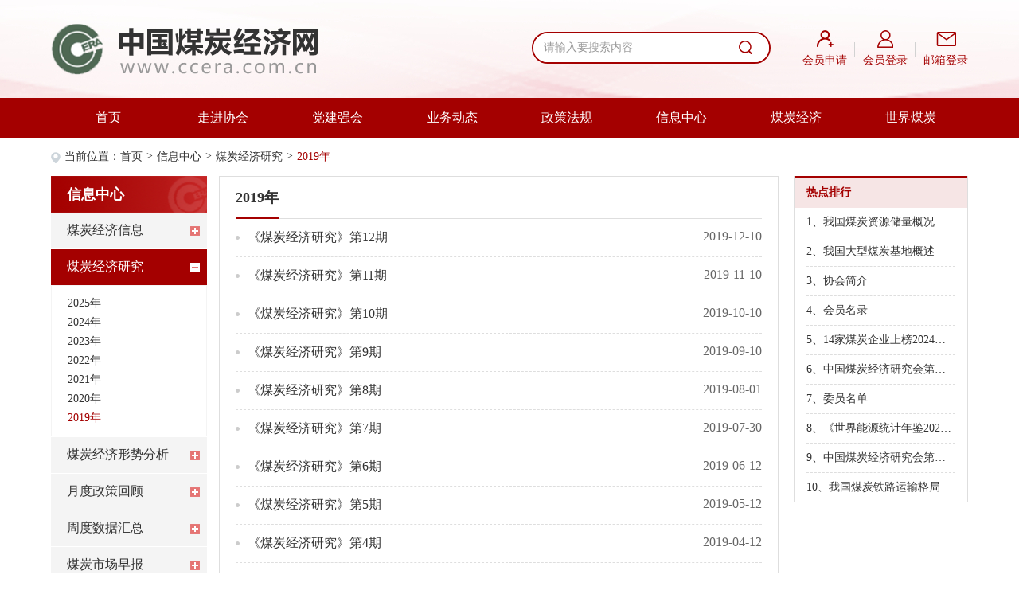

--- FILE ---
content_type: text/html
request_url: https://ccera.com.cn/web/38/list.html
body_size: 9164
content:
<!DOCTYPE html PUBLIC "-//W3C//DTD XHTML 1.0 Transitional//EN" "http://www.w3.org/TR/xhtml1/DTD/xhtml1-transitional.dtd">
<html xmlns="http://www.w3.org/1999/xhtml">

<head>
    <title>2019年_中国煤炭经济网</title>
    <meta name="Keywords" content="煤炭经济，世界煤炭，煤炭物流，企业管理，战略规划，煤炭金融，财务税收，煤炭市场，煤炭法规，煤炭论文，内部审计，会计大赛，经济论坛，煤炭物流培训" />
    <meta name="Description" content="中国煤炭经济网是由中国煤炭经济研究会主办，为广大会员和社会公众提供全面及时的行业权威资讯及各类信息服务" />
    <meta http-equiv="Content-Type" content="text/html; charset=utf-8" />
    <!-- 360极速模式浏览优先 -->
    <meta name="renderer" content="webkit">
    <meta http-equiv="X-UA-Compatible" content="IE=edge,chrome=1">
    <!-- 360极速模式浏览优先 end -->
    <meta name="apple-mobile-web-app-capable" content="yes">
    <meta name="format-detection" content="telephone=no">
    <!-- 页面等比例缩放 -->
    <meta name="viewport" content="width=device-width, initial-scale=1, maximum-scale=1, user-scalable=no">
    <!-- 页面等比例缩放 end -->
    <meta http-equiv="Cache-Control" content="no-cache, no-store, must-revalidate">
    <meta http-equiv="Pragma" content="no-cache">
    <meta http-equiv="Expires" content="0">
    <!--公共样式-->
    <link rel="stylesheet" type="text/css" href="/web/css/reset.css" />
    <link rel="stylesheet" type="text/css" href="/web/css/swiper-bundle.min.css" />
    <!--公共样式结束-->
    <link rel="stylesheet" type="text/css" href="/web/css/style.css?v=1.2.2" />
    <!--共用js-->
    <script src="/web/js/jquery.min.js"></script>
    <script src="/web/js/jquery.superslide.js"></script>
    <script src="/web/js/swiper.min.js"></script>
    <!-- 分享 -->
    <link rel="stylesheet" type="text/css" href="/web/css/share.min.css" />
    <script src="/web/js/jquery.share.min.js"></script>
    <!-- 分享 END-->
    <script src="/web/js/pages/PageAll.js"></script>
    <script src="/web/js/pages/index.js"></script>
    <script src="/web/js/imgfloat.js"></script>
    <!--共用js-->
    <!-- 表单验证 -->
    <script src="/web/laytpl/layer.js"></script>
    <script src="/web/laytpl/laytpl.js"></script>
    <!-- 表单验证 END -->

    <script src="/web/js/echarts-all-3.js"></script>

    <script src="/web/js/crypto-js.js"></script>
    <script src="/web/js/main.js"></script>
    <script src="/web/js/vue.js"></script>
    <script src="/web/js/elementui/element.js"></script>
    <link rel="stylesheet" type="text/css" href="/web/js/elementui/element.css" />
    <link data-exclude rel="stylesheet" href="https://g.alicdn.com/de/prismplayer/2.15.6/skins/default/aliplayer-min.css" />
    <script data-exclude type="text/javascript" charset="utf-8" src="https://g.alicdn.com/de/prismplayer/2.15.6/aliplayer-min.js"></script>
    <script src="/web/js/aliplayercomponents-1.0.5.min.js"></script>
</head>
<style>
    .NewsText .ts_iframe{
        width: 100%;
        height: 100vh;
    }
</style>

<body>
<!-- 整体区域 -->
<div class="wrap" id="app">
    <!-- 头部区域 -->
    <div class="header">
        <!-- 中间区域 -->
        <div class="w1200">
            <!-- logo区域 -->
            <div class="logo">
                <a href="/index.html"><img data-exclude src="https://www.ccera.com.cn/upload/202501/56739-1736324216.png"></a>
            </div>
            <!-- logo区域结束 -->
            <!-- 右区域 -->
            <div class="head-right">
                <!-- 搜索区域 -->
                <div class="search-box">
                    <form id="search_form" action="/web/127/index.html" method="get">
                        <input type="text" id="keyword" name="keyword" value="" placeholder="请输入要搜索内容">
                        <button type="submit"><img src="/web/images/icon1.png"></button>
                    </form>
                </div>
                <!-- 搜索区域结束 -->
                <!-- 快捷区域 -->
                <div class="head-quick">
                    <ul>
                        <li>
                            <a target="_self" href="https://member.ccera.com.cn/exh/register/registerexh?fair_id=223&business_role_id=AssUser&share_id=">
                                <div class="icon-box"><img data-exclude src="/upload/202405/47122-1716601753.png"></div>
                                <p>会员申请</p>
                            </a>
                        </li>
                        <li>
                            <a @click="loginComponent.openLoginDialog" target="_blank" href="https://member.ccera.com.cn">
                                <div class="icon-box"><img data-exclude src="/upload/202405/98835-1716601744.png"></div>
                                <p>会员登录</p>
                            </a>
                        </li>
                        <li>
                            <a target="_blank" href="https://qy.163.com/login/">
                                <div class="icon-box"><img data-exclude src="/upload/202405/85592-1716601768.png"></div>
                                <p>邮箱登录</p>
                            </a>
                        </li>
                    </ul>
                </div>
                <!-- 快捷区域结束 -->
                <!-- 手机端搜索按钮区域 -->
                <div class="search-btn">
                    <img src="/web/images/icon37.png">
                </div>
                <!-- 手机端搜索按钮区域结束 -->
                <!-- 手机端导航区域 -->
                <div class="m-nav-btn"><img src="/web/images/icon33.png"></div>
                <!-- 手机端导航区域结束 -->
            </div>
            <!-- 右区域结束 -->
        </div>
        <!-- 中间区域结束 -->
    </div>
    <!-- 头部区域结束 -->
    <!-- 导航区域 -->
        <div class="nav">
        <!-- 中间区域 -->
        <ul class="w1200 clear">
            <li><a href="/index.html">首页</a></li>
                        <li>
                <a target="_blank" href="/web/2/list.html">走进协会</a>
                <!-- 二级导航区域 -->
                                <div class="menu-nav">
                    <ul>
                                                <li><a target="_self" href="/web/2/list.html">协会简介</a></li>
                                                <li><a target="_self" href="/web/3/list.html">协会章程</a></li>
                                                <li><a target="_self" href="/web/4/list.html">理事会</a></li>
                                                <li><a target="_self" href="/web/5/list.html">领导机构</a></li>
                                                <li><a target="_self" href="/web/6/list.html">组织架构</a></li>
                                                <li><a target="_self" href="/web/7/list.html">管理办法</a></li>
                                                <li><a target="_self" href="/web/8/list.html">分支机构</a></li>
                                                <li><a target="_self" href="/web/9/list.html">会员名录</a></li>
                                                <li><a target="_self" href="/web/10/list.html">联系我们</a></li>
                                            </ul>
                </div>
                                <!-- 二级导航区域结束 -->
            </li>
                        <li>
                <a target="_self" href="/web/12/list.html">党建强会</a>
                <!-- 二级导航区域 -->
                                <div class="menu-nav">
                    <ul>
                                                <li><a target="_blank" href="/web/12/list.html">学习园地</a></li>
                                                <li><a target="_blank" href="/web/13/list.html">党建动态</a></li>
                                            </ul>
                </div>
                                <!-- 二级导航区域结束 -->
            </li>
                        <li>
                <a target="_self" href="/web/15/list.html">业务动态</a>
                <!-- 二级导航区域 -->
                                <div class="menu-nav">
                    <ul>
                                                <li><a target="_blank" href="/web/16/list.html">协会动态</a></li>
                                                <li><a target="_blank" href="/web/15/list.html">业务公告</a></li>
                                            </ul>
                </div>
                                <!-- 二级导航区域结束 -->
            </li>
                        <li>
                <a target="_self" href="/web/18/list.html">政策法规</a>
                <!-- 二级导航区域 -->
                                <div class="menu-nav">
                    <ul>
                                                <li><a target="_blank" href="/web/18/list.html">国家政策</a></li>
                                                <li><a target="_blank" href="/web/19/list.html">地方政策</a></li>
                                            </ul>
                </div>
                                <!-- 二级导航区域结束 -->
            </li>
                        <li>
                <a target="_self" href="/web/27/list.html">信息中心</a>
                <!-- 二级导航区域 -->
                                <div class="menu-nav">
                    <ul>
                                                <li><a target="_blank" href="/web/27/list.html">煤炭经济信息</a></li>
                                                <li><a target="_blank" href="/web/33/list.html">煤炭经济研究</a></li>
                                                <li><a target="_blank" href="/web/39/list.html">煤炭经济形势分析</a></li>
                                                <li><a target="_blank" href="/web/45/list.html">月度政策回顾</a></li>
                                                <li><a target="_blank" href="/web/51/list.html">周度数据汇总</a></li>
                                                <li><a target="_blank" href="/web/57/list.html">煤炭市场早报</a></li>
                                                <li><a target="_blank" href="/web/166/list.html">市场资讯</a></li>
                                            </ul>
                </div>
                                <!-- 二级导航区域结束 -->
            </li>
                        <li>
                <a target="_self" href="/web/113/list.html">煤炭经济</a>
                <!-- 二级导航区域 -->
                                <div class="menu-nav">
                    <ul>
                                                <li><a target="_blank" href="/web/154/list.html">财务税收</a></li>
                                                <li><a target="_blank" href="/web/153/list.html">企业管理</a></li>
                                                <li><a target="_blank" href="/web/65/list.html">行业时讯</a></li>
                                                <li><a target="_blank" href="/web/64/list.html">宏观经济</a></li>
                                                <li><a target="_blank" href="/web/113/list.html">煤炭科普</a></li>
                                            </ul>
                </div>
                                <!-- 二级导航区域结束 -->
            </li>
                        <li>
                <a target="_self" href="/web/66/list.html">世界煤炭</a>
                <!-- 二级导航区域 -->
                                <div class="menu-nav">
                    <ul>
                                                <li><a target="_self" href="/web/67/list.html">综合</a></li>
                                                <li><a target="_self" href="/web/68/list.html">印度</a></li>
                                                <li><a target="_self" href="/web/69/list.html">美国</a></li>
                                                <li><a target="_self" href="/web/70/list.html">澳大利亚</a></li>
                                                <li><a target="_self" href="/web/71/list.html">印尼</a></li>
                                                <li><a target="_self" href="/web/72/list.html">俄罗斯</a></li>
                                                <li><a target="_self" href="/web/73/list.html">南非</a></li>
                                                <li><a target="_self" href="/web/74/list.html">蒙古</a></li>
                                                <li><a target="_self" href="/web/75/list.html">其他</a></li>
                                            </ul>
                </div>
                                <!-- 二级导航区域结束 -->
            </li>
                    </ul>
        <!-- 中间区域结束 -->
    </div>
        <!-- 导航区域结束 -->
    <!-- 手机导航区域 -->
    <div class="m-nav-pop">
        <!-- 关闭按钮区域 -->
        <a href="javascript:;" class="m-nav-close"><img src="/web/images/icon44.png"></a>
        <!-- 关闭按钮区域结束 -->
        <!-- 手机导航内容区域 -->
        <ul class="m-nav-list">
            <li><a href="/index.html">首页</a></li>
                                    <li class="more">
                <a href="javascript:;">走进协会</a>
                <!-- 二级导航区域 -->
                <div class="menu-nav">
                    <ul>
                                                                        <li><a href="/web/2/list.html">协会简介</a></li>
                                                                                                <li><a href="/web/3/list.html">协会章程</a></li>
                                                                                                <li><a href="/web/4/list.html">理事会</a></li>
                                                                                                <li><a href="/web/5/list.html">领导机构</a></li>
                                                                                                <li><a href="/web/6/list.html">组织架构</a></li>
                                                                                                <li><a href="/web/7/list.html">管理办法</a></li>
                                                                                                <li><a href="/web/8/list.html">分支机构</a></li>
                                                                                                <li><a href="/web/9/list.html">会员名录</a></li>
                                                                                                <li><a href="/web/10/list.html">联系我们</a></li>
                                                                    </ul>
                </div>
                <!-- 二级导航区域结束 -->
            </li>
                                                <li class="more">
                <a href="javascript:;">党建强会</a>
                <!-- 二级导航区域 -->
                <div class="menu-nav">
                    <ul>
                                                                        <li><a href="/web/12/list.html">学习园地</a></li>
                                                                                                <li><a href="/web/13/list.html">党建动态</a></li>
                                                                    </ul>
                </div>
                <!-- 二级导航区域结束 -->
            </li>
                                                <li class="more">
                <a href="javascript:;">业务动态</a>
                <!-- 二级导航区域 -->
                <div class="menu-nav">
                    <ul>
                                                                        <li><a href="/web/16/list.html">协会动态</a></li>
                                                                                                <li><a href="/web/15/list.html">业务公告</a></li>
                                                                    </ul>
                </div>
                <!-- 二级导航区域结束 -->
            </li>
                                                <li class="more">
                <a href="javascript:;">政策法规</a>
                <!-- 二级导航区域 -->
                <div class="menu-nav">
                    <ul>
                                                                        <li><a href="/web/18/list.html">国家政策</a></li>
                                                                                                <li><a href="/web/19/list.html">地方政策</a></li>
                                                                    </ul>
                </div>
                <!-- 二级导航区域结束 -->
            </li>
                                                <li class="more">
                <a href="javascript:;">信息中心</a>
                <!-- 二级导航区域 -->
                <div class="menu-nav">
                    <ul>
                                                                        <li class="more">
                            <a href="javascript:;">煤炭经济信息</a>
                            <ul>
                                                                <li><a href="/web/168/list.html">2025年</a></li>
                                                                <li><a href="/web/27/list.html">2024年</a></li>
                                                            </ul>
                        </li>
                                                                                                <li class="more">
                            <a href="javascript:;">煤炭经济研究</a>
                            <ul>
                                                                <li><a href="/web/169/list.html">2025年</a></li>
                                                                <li><a href="/web/33/list.html">2024年</a></li>
                                                                <li><a href="/web/34/list.html">2023年</a></li>
                                                                <li><a href="/web/35/list.html">2022年</a></li>
                                                                <li><a href="/web/36/list.html">2021年</a></li>
                                                                <li><a href="/web/37/list.html">2020年</a></li>
                                                                <li><a href="/web/38/list.html">2019年</a></li>
                                                            </ul>
                        </li>
                                                                                                <li class="more">
                            <a href="javascript:;">煤炭经济形势分析</a>
                            <ul>
                                                                <li><a href="/web/170/list.html">2025年</a></li>
                                                                <li><a href="/web/39/list.html">2024年</a></li>
                                                                <li><a href="/web/40/list.html">2023年</a></li>
                                                                <li><a href="/web/41/list.html">2022年</a></li>
                                                                <li><a href="/web/42/list.html">2021年</a></li>
                                                                <li><a href="/web/43/list.html">2020年</a></li>
                                                            </ul>
                        </li>
                                                                                                <li class="more">
                            <a href="javascript:;">月度政策回顾</a>
                            <ul>
                                                                <li><a href="/web/171/list.html">2025年</a></li>
                                                                <li><a href="/web/45/list.html">2024年</a></li>
                                                                <li><a href="/web/46/list.html">2023年</a></li>
                                                                <li><a href="/web/47/list.html">2022年</a></li>
                                                                <li><a href="/web/48/list.html">2021年</a></li>
                                                            </ul>
                        </li>
                                                                                                <li class="more">
                            <a href="javascript:;">周度数据汇总</a>
                            <ul>
                                                                <li><a href="/web/172/list.html">2025年</a></li>
                                                                <li><a href="/web/51/list.html">2024年</a></li>
                                                                <li><a href="/web/52/list.html">2023年</a></li>
                                                                <li><a href="/web/53/list.html">2022年</a></li>
                                                                <li><a href="/web/54/list.html">2021年</a></li>
                                                            </ul>
                        </li>
                                                                                                <li class="more">
                            <a href="javascript:;">煤炭市场早报</a>
                            <ul>
                                                                <li><a href="/web/173/list.html">2025年</a></li>
                                                                <li><a href="/web/57/list.html">2024年</a></li>
                                                                <li><a href="/web/58/list.html">2023年</a></li>
                                                                <li><a href="/web/59/list.html">2022年</a></li>
                                                                <li><a href="/web/60/list.html">2021年</a></li>
                                                            </ul>
                        </li>
                                                                                                <li><a href="/web/166/list.html">市场资讯</a></li>
                                                                    </ul>
                </div>
                <!-- 二级导航区域结束 -->
            </li>
                                                <li class="more">
                <a href="javascript:;">煤炭经济</a>
                <!-- 二级导航区域 -->
                <div class="menu-nav">
                    <ul>
                                                                        <li><a href="/web/154/list.html">财务税收</a></li>
                                                                                                <li><a href="/web/153/list.html">企业管理</a></li>
                                                                                                <li><a href="/web/65/list.html">行业时讯</a></li>
                                                                                                <li><a href="/web/64/list.html">宏观经济</a></li>
                                                                                                <li><a href="/web/113/list.html">煤炭科普</a></li>
                                                                    </ul>
                </div>
                <!-- 二级导航区域结束 -->
            </li>
                                                <li class="more">
                <a href="javascript:;">世界煤炭</a>
                <!-- 二级导航区域 -->
                <div class="menu-nav">
                    <ul>
                                                                        <li><a href="/web/67/list.html">综合</a></li>
                                                                                                <li><a href="/web/68/list.html">印度</a></li>
                                                                                                <li><a href="/web/69/list.html">美国</a></li>
                                                                                                <li><a href="/web/70/list.html">澳大利亚</a></li>
                                                                                                <li><a href="/web/71/list.html">印尼</a></li>
                                                                                                <li><a href="/web/72/list.html">俄罗斯</a></li>
                                                                                                <li><a href="/web/73/list.html">南非</a></li>
                                                                                                <li><a href="/web/74/list.html">蒙古</a></li>
                                                                                                <li><a href="/web/75/list.html">其他</a></li>
                                                                    </ul>
                </div>
                <!-- 二级导航区域结束 -->
            </li>
                                </ul>
        <!-- 手机导航内容区域结束 -->
    </div>
    <!-- 手机导航区域结束 --><!-- 内容区域 -->
        <div class="content">
            <!-- 中间区域 -->
            <div class="w1200 clear">
                <!-- 面包屑导航区域 -->
                
<div class="breadcrumb clear">
  <em><img src="/web/images/icon39.png">当前位置：</em>
  <a href="/index.html">首页</a>
    <span>&gt;</span><a target="_self" href="/web/27/list.html" >信息中心</a>
    <span>&gt;</span><a target="_blank" href="/web/33/list.html" >煤炭经济研究</a>
    <span>&gt;</span><a target="_self" href="/web/38/list.html"  class="active">2019年</a>
  </div>                <!-- 面包屑导航区域结束 -->
                <!-- 子页内容区域 -->
                <div class="page-content clear">
                    <!-- 左区域 -->
                    
<div class="sidenav">
  <!-- 标题区域 -->
  <div class="sidenav-title"><a target="_self" href="/web/27/list.html">信息中心</a></div>
  <!-- 标题区域结束 -->
  <!-- 列表区域 -->
  <ul class="sidenav-list">
                            <li class=" more">
          <a href="javascript:;">煤炭经济信息</a>
          <ul class="three-nav">
                        <li class=""><a href="/web/168/list.html">2025年</a></li>
                        <li class=""><a href="/web/27/list.html">2024年</a></li>
                      </ul>
        </li>
                              <li class="active more">
          <a href="javascript:;">煤炭经济研究</a>
          <ul class="three-nav">
                        <li class=""><a href="/web/169/list.html">2025年</a></li>
                        <li class=""><a href="/web/33/list.html">2024年</a></li>
                        <li class=""><a href="/web/34/list.html">2023年</a></li>
                        <li class=""><a href="/web/35/list.html">2022年</a></li>
                        <li class=""><a href="/web/36/list.html">2021年</a></li>
                        <li class=""><a href="/web/37/list.html">2020年</a></li>
                        <li class="active"><a href="/web/38/list.html">2019年</a></li>
                      </ul>
        </li>
                              <li class=" more">
          <a href="javascript:;">煤炭经济形势分析</a>
          <ul class="three-nav">
                        <li class=""><a href="/web/170/list.html">2025年</a></li>
                        <li class=""><a href="/web/39/list.html">2024年</a></li>
                        <li class=""><a href="/web/40/list.html">2023年</a></li>
                        <li class=""><a href="/web/41/list.html">2022年</a></li>
                        <li class=""><a href="/web/42/list.html">2021年</a></li>
                        <li class=""><a href="/web/43/list.html">2020年</a></li>
                      </ul>
        </li>
                              <li class=" more">
          <a href="javascript:;">月度政策回顾</a>
          <ul class="three-nav">
                        <li class=""><a href="/web/171/list.html">2025年</a></li>
                        <li class=""><a href="/web/45/list.html">2024年</a></li>
                        <li class=""><a href="/web/46/list.html">2023年</a></li>
                        <li class=""><a href="/web/47/list.html">2022年</a></li>
                        <li class=""><a href="/web/48/list.html">2021年</a></li>
                      </ul>
        </li>
                              <li class=" more">
          <a href="javascript:;">周度数据汇总</a>
          <ul class="three-nav">
                        <li class=""><a href="/web/172/list.html">2025年</a></li>
                        <li class=""><a href="/web/51/list.html">2024年</a></li>
                        <li class=""><a href="/web/52/list.html">2023年</a></li>
                        <li class=""><a href="/web/53/list.html">2022年</a></li>
                        <li class=""><a href="/web/54/list.html">2021年</a></li>
                      </ul>
        </li>
                              <li class=" more">
          <a href="javascript:;">煤炭市场早报</a>
          <ul class="three-nav">
                        <li class=""><a href="/web/173/list.html">2025年</a></li>
                        <li class=""><a href="/web/57/list.html">2024年</a></li>
                        <li class=""><a href="/web/58/list.html">2023年</a></li>
                        <li class=""><a href="/web/59/list.html">2022年</a></li>
                        <li class=""><a href="/web/60/list.html">2021年</a></li>
                      </ul>
        </li>
                              <li class=""><a href="/web/166/list.html">市场资讯</a></li>
            </ul>
  <!-- 列表区域结束 -->
</div>                    <!-- 左区域结束 -->
                    <!-- 中间区域 -->
                    <div class="page-center clear">
                        <!-- 子页标题区域 -->
                        <div class="page-title">
                            <h6>2019年</h6>
                        </div>
                        <!-- 子页标题区域结束 -->
                        <!-- 列表区域 -->
                        <ul class="first-list">
                                                        <li><a target="_blank" href="/web/38/201912/6202.html"><font style="color:#333333;">《煤炭经济研究》第12期</font></a><span class="time">2019-12-10</span></li>
                                                        <li><a target="_blank" href="/web/38/201911/6204.html"><font style="color:#333333;">《煤炭经济研究》第11期</font></a><span class="time">2019-11-10</span></li>
                                                        <li><a target="_blank" href="/web/38/201910/6203.html"><font style="color:#333333;">《煤炭经济研究》第10期</font></a><span class="time">2019-10-10</span></li>
                                                        <li><a target="_blank" href="/web/38/201909/6201.html"><font style="color:#333333;">《煤炭经济研究》第9期</font></a><span class="time">2019-09-10</span></li>
                                                        <li><a target="_blank" href="/web/38/201908/6200.html"><font style="color:#333333;">《煤炭经济研究》第8期</font></a><span class="time">2019-08-01</span></li>
                                                        <li><a target="_blank" href="/web/38/201907/6196.html"><font style="color:#333333;">《煤炭经济研究》第7期</font></a><span class="time">2019-07-30</span></li>
                                                        <li><a target="_blank" href="/web/38/201906/6210.html"><font style="color:#333333;">《煤炭经济研究》第6期</font></a><span class="time">2019-06-12</span></li>
                                                        <li><a target="_blank" href="/web/38/201905/6209.html"><font style="color:#333333;">《煤炭经济研究》第5期</font></a><span class="time">2019-05-12</span></li>
                                                        <li><a target="_blank" href="/web/38/201904/6208.html"><font style="color:#333333;">《煤炭经济研究》第4期</font></a><span class="time">2019-04-12</span></li>
                                                        <li><a target="_blank" href="/web/38/201903/6207.html"><font style="color:#333333;">《煤炭经济研究》第3期</font></a><span class="time">2019-03-12</span></li>
                                                    </ul>
                        <!-- 列表区域结束 -->
                        <!-- 分页区域 -->
                        <div class="pages">
                            <ul class="pagination"><li class="prev disabled"><span><</span></li>
<li class="active"><a href="/web/38/list.html" data-page="0">1</a></li>
<li><a href="/web/38/list_2.html" data-page="1">2</a></li>
<li class="next"><a href="/web/38/list_2.html" data-page="1">></a></li>
                    <div class="form" style="float: left; color: #999; margin-left: 10px; font-size: 12px;">
                        <span class="text">共2页</span>
                        <span class="text">跳转到</span>
                        <input class="input" type="number" value="1" min="1" max="2" aria-label="页码输入框" style="text-align: center;width: 46px;">
                        <span class="text">页</span>
                        <span class="btn btn-primary go-page" role="button" tabindex="0" >确定</span>
                    </div> </ul>                        </div>
                        <!-- 分页区域结束 -->
                    </div>
                    <!-- 中间区域结束 -->
                    <!-- 右区域 -->
                    <div class="page-right">
  <!-- 第一组区域 -->
  <div class="news-panel">
    <!-- 标题区域 -->
    <div class="news-panel-title">
      <h6>热点排行</h6>
    </div>
    <!-- 标题区域结束 -->
    <!-- 内容区域 -->
    <div class="news-panel-body">
      <!-- 列表区域 -->
      <ul class="news-list4">
        <li v-for="(item,index) in rightlist"><a :target="item.target" :href="item.url" v-html="`${index+1}、${item.title}`"></a></li>
      </ul>
      <!-- 列表区域结束 -->
      <el-empty v-if="rightlist.length==0" description="暂无数据"></el-empty>
    </div>
    <!-- 内容区域结束 -->
  </div>
  <!-- 第一组区域结束 -->
  </div>
                    <!-- 右区域结束 -->
                </div>
                <!-- 子页内容区域结束 -->
            </div>
            <!-- 中间区域结束 -->
        </div>
        <!-- 内容区域结束 -->

<!-- 底部区域 -->
<div class="footer">
  <!-- 上部分区域 -->
  <div class="foot-top">
    <!-- 中间区域 -->
    <div class="w1200 clear">
      <!-- 左区域 -->
      <div class="foot-left">
        <p>联系电话：（010）64463889</p>
        <p>Email：mjh@ccera.com.cn</p>
        <p>地址：北京市朝阳区青年沟路23号</p>
        <p>邮编：102300</p>
      </div>
      <!-- 左区域结束 -->
      <!-- 右区域 -->
      <div class="foot-right">
        <!-- 文字区域 -->
        <div class="foot-text">
          <p>主办：中国煤炭经济研究会</p>
          <p><a href="http://www.zhongkefu.com.cn/" target="_blank" rel="noopener noreferrer">技术支持：中科服</a></p>
          <p>信息支持：中经睿达煤炭信息咨询（北京）有限公司</p>
          <p><a target="_self" href="/web/123/list.html" rel="noopener noreferrer">网站声明</a> | <a href="/web/124/list.html" target="_self" rel="noopener noreferrer">广告服务</a></p>
          <p><a target="_blank" href="https://www.12377.cn/" rel="noopener noreferrer">不良信息监督举报入口</a></p>
        </div>
        <!-- 文字区域结束 -->
        <!-- 微信区域 -->
        <div class="foot-wechat">
          <img data-exclude src="https://www.ccera.com.cn/upload/202405/39220-1716535328.jpg">
          <p>微信公众号</p>
        </div>
        <!-- 微信区域结束 -->
      </div>
      <!-- 右区域结束 -->
    </div>
    <!-- 中间区域结束 -->
  </div>
  <!-- 上部分区域结束 -->
  <!-- 下部分区域 -->
  <div class="foot-bottom">
    <p><a href="http://beian.miit.gov.cn/" target="_blank" rel="noopener noreferrer">京ICP备19031184号-1</a> <img src="/web/images/icon32.png">京公网安备 11010502038610号 </p>
  </div>
  <!-- 下部分区域结束 -->
</div>
<!-- 底部区域结束 -->
<!-- 右侧悬浮区域 -->
<!-- 右侧悬浮区域结束 -->
<!-- 返回顶部区域 -->
<div class="scroll-up">
  <a href="javascript:;">
    <img src="/web/images/icon36.png">
    <p>返回顶部</p>
  </a>
</div>
<!-- 返回顶部区域结束 -->
</div>
<!-- 整体区域结束 -->

<div id="loginDialog" >
  <el-dialog :visible.sync="isOpenLogin" width="484px" :before-close="closeLoginDialog" :close-on-press-escape="false" :close-on-click-modal="false">
    <div class="login-box">
      <div class="loginBox ordinarybox">
        <!-- 标题区域 -->
        <div class="title">您好，欢迎登录</div>
        <!-- 选项卡标题区域 -->
        <div class="logintab_header">
          <a href="javascript:;" class="on">账号登录</a>
        </div>
        <!-- 选项卡标题区域结束 -->
        <!-- 选择登录区域 -->
        <div class="login_items">
          <!-- 账号登录区域 -->
          <div class="login_item">
            <el-form :model="loginForm" :rules="loginRules" ref="loginForm" class="demo-accountForm">
              <el-form-item prop="username">
                <el-input placeholder="请输入用户名/手机号/邮箱/会员编号" v-model="loginForm.username">
                </el-input>
              </el-form-item>
              <el-form-item prop="password">
                <el-input placeholder="请输入密码" v-model="loginForm.password" type="password">
                </el-input>
              </el-form-item>
              <el-form-item prop="captchacode">
                <div class="flex-between-items">
                  <el-input placeholder="请输入图片验证码" v-model="loginForm.captchacode"
                            style="width:calc(100% - 135px);float: left;">
                  </el-input>
                  <div class="yzm_box" @click="getCaptchaImg">
                    <img data-exclude src="" class="yzm_img"/>
                  </div>
                </div>
              </el-form-item>
              <div class="btn_group">
                <button @click="login" type="button" class="btn1">点击登录</button>
              </div>
              <div class="forget_password" style="margin-top: 20px;text-align: right;color: #2C8BFF;">
                <a target="_blank" href="https://memmeitanjingji.eshetuan.cn/site/findpass">忘记密码</a>
              </div>
            </el-form>
          </div>
          <!-- 账号登录区域结束 -->
        </div>
      </div>
    </div>
  </el-dialog>
</div>

<script>            $(document).on('click','.go-page',function() {
                var _this = $(this);
                _pageInput = _this.siblings("input");
                goPage = _pageInput.val();
                pageLink = "/web/38/list.html";
                if (goPage > 1) {
                    pageLink = pageLink.replace("list.html", "list_" + goPage + ".html");
                }
                if (goPage >= 1 && goPage <= 2) {
                    window.location.href = pageLink;
                } else {
                    _pageInput.focus();
                }
            });</script><script>
  var siteid = "10000";
  var tid = "38";
  var pagesize = "10";
  var aid = "";
  var ischeck = "0";
  var htmldir = "/web";
  var getrightlist = "1"

  var msgVue = new Vue({});
  $(document).ready(function() {
    $('#search_form').submit(function (e) {
      var keyword = $('#keyword').val();
      keyword = $.trim(keyword);
      if (!keyword) {
        e.preventDefault();
        msgVue.$message({
          message: '关键字不能为空',
          type: 'error'
        });
        return false;
      }
    })
  })

  const loginComponent = new Vue({
    el: '#loginDialog',
    data(){
      return {
        isLogin:false,
        htview:decodeURIComponent(getUrlParam('htview')),
        ischeck:ischeck?true:false,
        userInfo:localStorage.getItem('username'),
        isOpenLogin: false,
        loginForm: {
          username: '',
          password: '',
          captchacode: '',
        },
        loginRules: {
          username: [
            { required: true, message: '请输入用户名', trigger: 'blur' },
          ],
          password: [
            { required: true, message: '请输入密码', trigger: 'blur' },
          ],
          captchacode: [
            { required: true, message: '请输入图形验证码', trigger: 'blur' }
          ],
        },
        //图片验证对象
        captchaimg: {},
      }
    },
    created(){
      if(this.htview==1){
        this.isLogin = true;
      }else{
        this.isLogin = localStorage.getItem('username') ? !!localStorage.getItem('username') : false;
      }
    },
    methods: {
      openLoginDialog(event){
        if (event && event.currentTarget.href && event.currentTarget.href!='javascript:;') {
          return false;
        }
        if(!this.isLogin){
          this.isOpenLogin = true
          this.getCaptchaImg();
        }
      },
      closeLoginDialog(){
        this.isOpenLogin = false

        this.loginForm.username = ''
        this.loginForm.password = ''
        this.loginForm.captchacode = ''
        this.captchaimg = {}
      },
      async getCaptchaImg() {
        const res = await postData('/api/?r=site/captcha-img-get')
        this.captchaimg = res.data;
        $('.yzm_img').attr('src',this.captchaimg.captchaimg)
      },
      login(){
        this.$refs['loginForm'].validate(async (valid) => {
          if (valid) {
            const res = await postData('/api/?r=front/site/member-login', {
              username: encrypt(this.loginForm.username),
              password: encrypt(this.loginForm.password),
              captchacode: this.loginForm.captchacode,
              captchatoken: this.captchaimg.captchatoken,
              captchatype: this.captchaimg.captchatype
            })
            if (res.code == 200) {
              localStorage.setItem('username', res.data)
              this.userInfo = res.data
              this.isLogin = true
              this.closeLoginDialog()
              this.$message({
                type: 'success',
                message: '登录成功'
              })
            }else{
              this.getCaptchaImg()
              this.$message({
                type: 'error',
                message: res.msg
              })
            }
          }
        })
      }
    }
  })

</script>
<script data-exclude src="/theme/default/list_wenzi.js"></script>
<style>
  .pages .el-pagination.is-background .el-pager li{
    width: 32px;
    height: 32px;
    line-height: 32px;
  }
  .pages .el-pagination.is-background button{
    width: 32px;
    height: 32px;
    line-height: 32px;
  }
  .pages .el-pagination.is-background .el-pagination__total{
    height: 32px;
    line-height: 32px;
  }
  .pages .el-pagination.is-background .el-pager li:not(.disabled).active{
    background: #A40000;
  }
  .pages .el-pagination.is-background .el-pager li:not(.disabled):hover {
    background: #A40000;
    color: #fff;
  }
  .pages .el-pagination.is-background input {
    float: unset;
    width: 46px;
    height: 32px;
  }
  .pages .el-pagination.is-background .go-page {
    height: 30px;
  }

  /* 登录 */
  .loginBox {
    width: 440px;
    background: #fff;
    border-radius: 10px;
    overflow: hidden;
  }
  .loginBox .title {
    font-size: 24px;
    color: #2C8BFF;
    font-weight: bold;
    text-align: center;
  }
  .logintab_header {
    margin-top: 12px;
    width: 100%;
    border-bottom: 1px solid #E0E3E9;
    overflow: hidden;
  }
  .logintab_header a {
    display: block;
    float: left;
    width: 100%;
    height: 63px;
    font-size: 18px;
    color: #666;
    text-align: center;
    line-height: 58px;
    border-bottom: 2px solid transparent;
  }
  .logintab_header a.on {
    font-size: 24px;
    color: #333;
    border-color: #2C8BFF;
  }
  .login_items {
    padding: 0 40px;
    margin-top: 30px;
    overflow: hidden;
  }
  .login_item {
    width: 100%;
    overflow: hidden;
  }
  .login_item .input_group input {
    padding-left: 40px;
    width: 100%;
    height: 40px;
    font-size: 14px;
    color: #666;
    background: #fff;
    border-radius: 4px;
    border: 1px solid #E0E3E9;
  }
  .login_item .input_group input::-webkit-input-placeholder {
    font-size: 14px;
    color: #c0c0c0;
  }
  .login_item .input_group input:-moz-placeholder {
    font-size: 14px;
    color: #c0c0c0;
  }
  .login_item .input_group input::-moz-placeholder {
    font-size: 14px;
    color: #c0c0c0;
  }
  .login_item .input_group input:-ms-input-placeholder {
    font-size: 14px;
    color: #c0c0c0;
  }
  .login_item .yzm_box {
    cursor: pointer;
    width: 125px;
    height: 40px;
    float: left;
  }
  .login_item .yzm_box img {
    width: 100%;
    height: 40px;
  }
  .login_item .btn_group {
    margin-top: 30px;
    width: 100%;
    overflow: hidden;
  }
  .login_item .btn_group button {
    display: block;
    width: 100%;
    height: 40px;
    font-size: 16px;
    color: #fff;
    border: 0;
    border-radius: 20px;
    background: linear-gradient(90deg, #2C8BFF 0%, #473FEA 100%);
  }
  .loginBox .singup .register_left a {
    color: #2C8BFF;
  }
  .loginBox .singup .register_left a img {
    position: relative;
    top: -1px;
    margin-left: 10px;
  }

  .complaints-form label{
    font-weight: bold;
  }
  @media screen and (min-width:0px) and (max-width:640px) {
    .el-dialog{
      width: 90% !important;
    }
    .loginBox{
      width: 100%;
    }
    .loginBox .title,.logintab_header a.on{
      font-size: 18px;
    }
    .logintab_header a{
      height: 40px !important;
      line-height: 40px;
    }
    .login_items{
      padding: 0;
      margin-top: 15px;
    }

  }
</style>

<!--浏览器判断-->
<div class="Iepop">
  <div class="IeCont">
    <div class="IeBox">
      <h3>你知道你的Internet Explorer是过时了吗?</h3>
      <p>为了得到我们网站最好的体验效果,我们建议您升级到最新版本的Internet Explorer或选择另一个web浏览器.一个列表最流行的web浏览器在下面可以找到.</p>
      <div class="IeLink">
        <span><a href="https://www.google.cn/chrome/index.html" target="_blank"></a></span>
        <span><a href="http://www.opera.com/zh-cn/download" target="_blank"></a></span>
        <span><a href="https://www.microsoft.com/zh-cn/edge" target="_blank"></a></span>
        <span><a href="https://www.mozilla.org/zh-CN/firefox/new/" target="_blank"></a></span>
        <span><a href="https://www.apple.com/safari/" target="_blank"></a></span>
      </div>
    </div>
  </div>
</div>
<!--浏览器判断结束-->

</body>

</html>


--- FILE ---
content_type: text/css
request_url: https://ccera.com.cn/web/css/style.css?v=1.2.2
body_size: 11017
content:
@charset "utf-8";

/* CSS Document */

.header {
    padding: 30px 0;
    padding-bottom: 29px;
    width: 100%;
    background: url(../images/headbg.jpg) top center no-repeat;
}

.header .w1200 {
    display: flex;
    align-items: center;
    justify-content: space-between;
}

.header .head-right .search-box {
    float: left;
    margin-top: 2px;
    width: 300px;
    height: 40px;
    border-radius: 20px;
    border: 2px solid #A40000;
    background: #fff;
    overflow: hidden;
}

.header .head-right .search-box input {
    float: left;
    padding-left: 13px;
    width: calc(100% - 60px);
    height: 36px;
    font-size: 14px;
    color: #666;
    border: 0;
}

.header .head-right .search-box button {
    width: 60px;
    height: 36px;
    border: 0;
    background: #fff;
}

.header .head-right .head-quick {
    float: left;
    margin-left: 30px;
}

.header .head-right .head-quick ul {
    padding: 0;
    list-style: none;
    overflow: hidden;
}

.header .head-right .head-quick ul li {
    float: left;
    position: relative;
    padding: 0 10px;
    text-align: center;
}

.header .head-right .head-quick ul li::after {
    content: "";
    position: absolute;
    top: 0;
    right: 0;
    bottom: 0;
    margin: auto 0;
    width: 1px;
    height: 18px;
    background: #D2D2D2;
}

.header .head-right .head-quick ul li:last-child {
    padding-right: 0;
}

.header .head-right .head-quick ul li:last-child::after {
    display: none;
}

.header .head-right .head-quick ul li .icon-box {
    margin: 0 auto;
    display: flex;
    align-items: center;
    justify-content: center;
    width: 25px;
    height: 22px;
}

.header .head-right .head-quick ul li p {
    margin-top: 5px;
    font-size: 14px;
    color: #A40000;
    line-height: 22px;
}

.banner {
    width: 100%;
    overflow: hidden;
}

.banner .swiper-slide img {
    width: 100%;
}

.swiper-page-box {
    text-align: center;
    display: flex;
    justify-content: center;
}

.banner .swiper-pagination {
    padding: 0 5px;
    padding-top: 5px;
    height: 18px;
    border-radius: 9px;
    background: rgba(0, 0, 0, .4);
}

.banner .swiper-horizontal>.swiper-pagination-bullets,
.banner .swiper-pagination-bullets.swiper-pagination-horizontal,
.banner .swiper-pagination-custom,
.banner .swiper-pagination-fraction {
    left: inherit;
    right: inherit;
    bottom: 20px;
    display: inline-block;
    width: auto;
}

.banner .swiper-pagination-bullet {
    opacity: .6;
    background: #fff;
}

.banner .swiper-pagination-bullet-active {
    opacity: 1;
}

.section {
    width: 100%;
}

.section .w1200 {
    position: relative;
    z-index: 9;
}

.section ul {
    padding: 0;
    list-style: none;
}

.section1 {
    margin: 30px 0 10px 0;
}

.index-nav {
    float: left;
    position: relative;
    width: 270px;
    background: #A40000;
    border: 1px solid #A40000;
    border-right: 0;
    overflow: hidden;
}

.index-nav ul {
    padding: 0;
    list-style: none;
}

.index-nav>ul>li {
    width: 100%;
    border-bottom: 1px solid #fff;
}

.index-nav>ul>li:last-child {
    border-bottom: 0;
}

.index-nav>ul>li a {
    display: block;
}

.index-nav>ul>li>a {
    padding: 14px 30px;
    padding-right: 20px;
    overflow: hidden;
}

.index-nav>ul>li>a>.icon-box {
    float: left;
    width: 32px;
    height: 32px;
}

.index-nav>ul>li>a>.icon-box .show-icon,
.index-nav>ul>li>a>.icon-box .hide-icon {
    width: 32px;
    height: 32px;
}

.index-nav>ul>li>a>.icon-box .show-icon,
.index-nav>ul>li:hover>a>.icon-box .hide-icon {
    display: flex;
    align-items: center;
    justify-content: center;
}

.index-nav>ul>li>a>.icon-box .hide-icon,
.index-nav>ul>li:hover>a>.icon-box .show-icon {
    display: none;
}

.index-nav>ul>li .item-title {
    float: left;
    margin-left: 17px;
    font-size: 18px;
    color: #fff;
    font-weight: bold;
    line-height: 32px;
}

.index-nav>ul>li .icon-arrow {
    float: right;
    margin-top: 8px;
    width: 10px;
    height: 18px;
    background: url(../images/icon12.png) center no-repeat;
}

.index-nav>ul>li:hover {
    background: #fff;
}

.index-nav>ul>li:hover .item-title {
    color: #A40000;
}

.index-nav>ul>li:hover .icon-arrow {
    background: url(../images/icon12_2.png) center no-repeat;
}

.index-nav>ul>li .index-menu-nav {
    position: absolute;
    top: -1px;
    left: 269px;
    bottom: -1px;
    padding: 20px;
    width: calc(1200px - 270px);
    border: 1px solid #A40000;
    border-left: 0;
    background: #fff;
    z-index: 99;
    overflow: hidden;
}

.index-nav>ul>li .index-menu-nav .bd {
    width: 100%;
    overflow: hidden;
}

.nav-quick-list {
    float: left;
    width: 375px;
}

.nav-quick-list ul {
    margin: 0 -7px;
    overflow: hidden;
}

.nav-quick-list ul li {
    float: left;
    padding: 0 7px;
    margin-bottom: 15px;
    width: 33.33%;
}

.nav-quick-list ul li .item-box {
    width: 100%;
    background: rgba(164, 0, 0, .05);
}

.nav-quick-list ul li .item-box a {
    display: block;
    padding-top: 15px;
    height: 115px;
}

.nav-quick-list ul li .icon-box {
    margin: 0 auto;
    width: 60px;
    height: 60px;
    overflow: hidden;
}

.nav-quick-list ul li .icon-box .hide-icon {
    display: none;
}

.nav-quick-list ul li .item-box:hover,
.nav-quick-list ul li.on .item-box {
    background: linear-gradient(180deg, #A40000, #C82727);
    box-shadow: 0px 1px 7px 0px rgba(164, 0, 0, 0.38);
}

.nav-quick-list ul li .item-box:hover .show-icon,
.nav-quick-list ul li.on .item-box .show-icon {
    display: none;
}

.nav-quick-list ul li .item-box:hover .hide-icon,
.nav-quick-list ul li.on .item-box .hide-icon {
    display: block;
}

.nav-quick-list ul li .item-box p {
    margin-top: 4px;
    font-size: 14px;
    color: #333;
    text-align: center;
}

.nav-quick-list ul li .item-box:hover p,
.nav-quick-list ul li.on .item-box p {
    color: #fff;
}

.nav-quick-tab .nav-quick-content {
    float: right;
    width: 495px;
    height: 375px;
    overflow: hidden;
}

.index-introduction {
    padding: 20px;
    width: 100%;
    background: #fff;
    border: 1px solid #DEDEDE;
    overflow: hidden;
}

.index-introduction-title {
    width: 100%;
    display: flex;
    align-items: center;
    justify-content: center;
}

.index-introduction-title * {
    display: inline-block;
}

.index-introduction-title .item-line {
    width: 52px;
    height: 1px;
    background: #DCDCDC;
}

.index-introduction-title h6 {
    margin: 0 10px;
    font-size: 20px;
    color: #333;
}

.index-introduction-text {
    margin-top: 15px;
    width: 100%;
    overflow: hidden;
}

.index-introduction-text,
.index-introduction-text p {
    font-size: 14px;
    color: #333;
    line-height: 26px;
}

.indexnav-news-tab {
    width: 100%;
    overflow: hidden;
}

.index-news-tab-nav {
    width: 100%;
    height: 35px;
    border-bottom: 1px solid #ccc;
}

.index-news-tab-nav li {
    float: left;
    position: relative;
    margin-right: 20px;
    height: 34px;
    font-size: 16px;
    color: #333;
    cursor: pointer;
}

.index-news-tab-nav li:last-child {
    margin-right: 0;
}

.index-news-tab-nav li.on {
    color: #A40000;
}

.index-news-tab-nav li.on::after {
    content: "";
    position: absolute;
    left: 0;
    right: 0;
    bottom: -1px;
    width: 100%;
    height: 2px;
    background: #A40000;
}

.index-news-item,
.index-news-list {
    width: 100%;
    overflow: hidden;
}

.index-news-list li {
    padding: 12px 0;
    padding-bottom: 13px;
    padding-left: 15px;
    font-size: 14px;
    background: url(../images/icon22.png) left center no-repeat;
    border-bottom: 1px dashed #DEDEDE;
    overflow: hidden;
}

.index-news-list li:last-child {
    border-bottom: 0;
}

.index-news-list li a {
    float: left;
    max-width: 70%;
    color: #333;
    overflow: hidden;
    text-overflow: ellipsis;
    white-space: nowrap;
}

.index-news-list li .time {
    float: right;
    color: #666;
}

.news-right {
    width: 900px;
}

.section1-news-first {
    padding: 20px 24px;
    padding-bottom: 9px;
    width: 100%;
    background: #FEFEFE;
    box-shadow: 0px -8px 18px -5px rgba(160, 0, 0, 0.05);
    overflow: hidden;
}

.section1-news-first h6 {
    margin-bottom: 12px;
    font-size: 24px;
    color: #A40000;
    text-align: center;
    overflow: hidden;
    text-overflow: ellipsis;
    white-space: nowrap;
}

.section1-news-first p {
    font-size: 16px;
    color: #999;
    line-height: 21px;
}

.section1-news-first p span {
    color: #A40000;
}

.section1-news-two {
    margin-top: 20px;
    width: 100%;
    overflow: hidden;
}

.news-slide {
    float: left;
    width: 380px;
    height: 292px;
    overflow: hidden;
}

.news-slide .img-box {
    position: relative;
    width: 100%;
    height: 292px;
    overflow: hidden;
}

.news-slide .img-box .cover-title {
    position: absolute;
    left: 0;
    right: 0;
    bottom: 0;
    padding: 10px 15px;
    padding-right: 90px;
    background: rgba(0, 0, 0, .4);
}

.news-slide .img-box .cover-title p {
    font-size: 16px;
    color: #fff;
    line-height: 20px;
    overflow: hidden;
    text-overflow: ellipsis;
    white-space: nowrap;
}

.news-slide .swiper-pagination {
    padding-right: 15px;
    text-align: right;
}

.news-slide .swiper-horizontal>.swiper-pagination-bullets,
.news-slide .swiper-pagination-bullets.swiper-pagination-horizontal,
.news-slide .swiper-pagination-custom,
.news-slide .swiper-pagination-fraction {
    bottom: 14px;
}

.news-slide .swiper-pagination-bullet {
    width: 10px;
    height: 10px;
    opacity: .5;
    background: #F2F3F4;
}

.news-slide .swiper-pagination-bullet-active {
    opacity: 1;
}

.news-tab {
    margin-left: 400px;
    overflow: hidden;
}

.news-tab .hd {
    position: relative;
    width: 100%;
    height: 35px;
    border-bottom: 1px solid #A40000;
    overflow: hidden;
}

.news-tab .hd li {
    float: left;
    width: 105px;
    height: 34px;
    font-size: 18px;
    color: #A40000;
    text-align: center;
    line-height: 34px;
    border-radius: 5px 5px 0 0;
    cursor: pointer;
}

.news-tab .hd li .more {
    display: none;
    position: absolute;
    top: 0;
    right: 0;
    width: 35px;
    height: 34px;
}

.news-tab .hd li.on {
    color: #fff;
    background: #A40000;
}

.news-tab .hd li.on .more {
    display: flex;
    align-items: center;
    justify-content: flex-end;
}

.news-tab-item,
.news-list {
    width: 100%;
    overflow: hidden;
}

.news-list {
    margin-top: 5px;
}

.news-list li {
    padding: 10px 0;
    font-size: 16px;
    border-bottom: 1px dashed #D2D2D2;
    overflow: hidden;
}

.news-list li a {
    display: block;
    float: left;
    max-width: 87%;
    color: #333;
    overflow: hidden;
    text-overflow: ellipsis;
    white-space: nowrap;
}

.news-list li a span {
    margin-right: 10px;
    color: #A40000;
}

.news-list li .time {
    float: right;
    color: #999;
}

.adve-section {
    margin: 0 auto;
    margin-bottom: 25px;
    width: 1200px;
}

.adve-section img {
    width: 100%;
}

.section2 {
    margin-bottom: 25px;
}

.news-section {
    width: 380px;
}

.news-tab2 {
    width: 100%;
    overflow: hidden;
}

.news-tab2 .hd {
    position: relative;
    height: 35px;
    border-bottom: 1px solid #ccc;
}

.news-tab2 .hd li {
    float: left;
    margin-right: 25px;
    cursor: pointer;
}

.news-tab2 .hd li span {
    display: block;
    position: relative;
    height: 34px;
    font-size: 18px;
    color: #333;
}

.news-tab2 .hd li span img {
    margin-right: 15px;
}

.news-tab2 .hd li .more {
    display: none;
    position: absolute;
    top: 0;
    right: 0;
    width: 35px;
    height: 34px;
}

.news-tab2 .hd li.on span {
    color: #A40000;
}

.news-tab2 .hd li.on span::after {
    content: "";
    position: absolute;
    left: 0;
    right: 0;
    bottom: -1px;
    width: 100%;
    height: 2px;
    background: #A40000;
}

.news-tab2 .hd li.on .more {
    display: flex;
    align-items: center;
    justify-content: flex-end;
}

.news-list2 {
    margin-top: 6px;
}

.news-list2 li {
    padding: 4px 0;
    border-bottom: 1px dashed #ccc;
    overflow: hidden;
}

.news-list2 li .item-time {
    float: left;
    width: 55px;
    height: 48px;
    text-align: center;
    border: 1px solid #A40000;
}

.news-list2 li .item-time .item-day {
    font-size: 18px;
    color: #A40000;
    font-weight: bold;
    line-height: 30px;
}

.news-list2 li .item-time .item-year {
    height: 17px;
    font-size: 12px;
    color: #fff;
    line-height: 17px;
    background: #A40000;
}

.news-list2 li .item-cont {
    margin-left: 65px;
    overflow: hidden;
}

.news-list2 li .item-cont p {
    font-size: 16px;
    color: #333;
    line-height: 24px;
    display: -webkit-box;
    -webkit-box-orient: vertical;
    -webkit-line-clamp: 2;
    /*要显示的行数*/
    overflow: hidden;
}

.section3 {
    position: relative;
    margin-bottom: 35px;
}

.section3 .section-bg {
    position: absolute;
    top: -160px;
    left: 0;
    right: 0;
}

.section3 .section-bg img {
    /* width: 100%; */
}

.exponent-slide .swiper {
    height: 120px;
}

.exponent_title {
    border-top: 3px solid #A40000;
    overflow: hidden;
}

.exponent_title h6 {
    float: left;
    width: 350px;
    height: 42px;
    font-size: 16px;
    color: #fff;
    line-height: 42px;
    text-align: center;
    background: #A40000;
}

.exponent_title .exponent_title_right {
    margin-left: 350px;
    overflow: hidden;
}

.exponent_title .exponent_title_right span {
    display: block;
    float: left;
    width: 28%;
    font-size: 18px;
    color: #A40000;
    text-align: center;
    font-weight: bold;
    line-height: 42px;
}

.exponent_items {
    width: 100%;
    overflow: hidden;
}

.exponent_items .exponent_news {
    float: left;
    margin-top: 11px;
    width: 350px;
    text-align: center;
}

.exponent_items .exponent_news h6 {
    margin-bottom: 10px;
    font-size: 16px;
    color: #333;
    text-align: center;
    overflow: hidden;
    text-overflow: ellipsis;
    white-space: nowrap;
}

.exponent_items .exponent_news p {
    font-size: 16px;
    color: #333;
    line-height: 24px;
    overflow: hidden;
    text-overflow: ellipsis;
    white-space: nowrap;
}

.exponent_items .exponent_list {
    float: left;
    height: 74px;
}

.exponent_items .exponent_list li {
    float: left;
    position: relative;
    padding: 9px 0;
    width: 236px;
    text-align: center;
}

.exponent_items .exponent_list li::after {
    content: "";
    position: absolute;
    top: 0;
    right: 0;
    bottom: 0;
    margin: auto 0;
    width: 1px;
    height: 50px;
    background: #D9D9D9;
}

.exponent_items .exponent_list li:last-child::after {
    display: none;
}

.exponent_items .exponent_list li span {
    display: inline-block;
    margin: 0 3px;
}

.exponent_items .exponent_list li .tit {
    font-size: 30px;
    color: #333;
    font-weight: bold;
}

.exponent_items .exponent_list li .info {
    font-size: 16px;
    color: #999;
}

.exponent_items .exponent_list li .info div {
    margin: 2px 0;
}

.exponent_items .exponent_list li span img {
    position: relative;
    top: -8px;
}

.exponent_items_right {
    float: right;
    margin-top: 11px;
}

.exponent_items_right img {
    width: 140px;
}

.red {
    color: #EA4335;
}

.green {
    color: #00CAB0;
}

.section4 {
    margin-bottom: 30px;
}

.branch-list {
    margin: 0 -15px;
}

.branch-list li {
    float: left;
    padding: 0 15px;
    width: 33.33%;
}

.branch-list li .item-box {
    padding-top: 4px;
    position: relative;
}

.branch-list li .item-box::before {
    content: '';
    position: absolute;
    top: 0;
    left: 5px;
    right: 5px;
    height: 80px;
    border-radius: 20px;
    background: #A40000;
}

.branch-list li .item-panel {
    position: relative;
    z-index: 9;
    padding: 0 30px;
    padding-top: 20px;
    width: 100%;
    height: 300px;
    background: #fff;
    border-radius: 20px;
    box-shadow: 0px 1px 9px 0px rgba(0, 0, 0, 0.07);
    overflow: hidden;
}

.branch-list li .item-panel .item-title {
    margin-bottom: 18px;
    width: 100%;
    text-align: center;
    overflow: hidden;
}

.branch-list li .item-panel .item-title .icon-box {
    display: flex;
    align-items: center;
    justify-content: center;
    width: 100%;
    height: 36px;
}

.branch-list li .item-panel .item-title h6 {
    margin-top: 10px;
    font-size: 20px;
    color: #A40000;
}

.news-list3 {
    width: 100%;
    overflow: hidden;
}

.news-list3 .item {
    padding: 9px 0;
    font-size: 16px;
    color: #333;
    border-bottom: 1px dashed #ccc;
    overflow: hidden;
    text-overflow: ellipsis;
    white-space: nowrap;
}

.branch-list li .item-panel .item-more {
    margin-top: 15px;
    text-align: center;
    overflow: hidden;
}

.branch-list li .item-panel .item-more a {
    display: inline-block;
    width: 90px;
    height: 30px;
    font-size: 12px;
    color: #fff;
    text-align: center;
    line-height: 28px;
    border-radius: 15px;
    border: 1px solid #A40000;
    background: #A40000;
}

.branch-list li .item-panel .item-more a:hover {
    color: #A40000;
    background: #fff;
}

.news-section2 {
    width: 580px;
}

.news-section2 .news-list3 .item {
    padding: 12px 0;
}

.section-title {
    display: flex;
    align-items: center;
    justify-content: space-between;
    position: relative;
    margin-bottom: 25px;
    width: 100%;
    text-align: center;
}

.section-title .left-line,
.section-title .right-line {
    position: relative;
    flex: 1;
    height: 1px;
    background: #ccc;
    z-index: 1;
}

.section-title .left-line:after {
    content: '';
    position: absolute;
    right: -10px;
    top: 4px;
    width: 12px;
    height: 1px;
    background: #bbb;
    transform: rotate(45deg);
}

.section-title .right-line:after {
    content: '';
    position: absolute;
    width: 12px;
    height: 1px;
    background: #bbb;
    transform: rotate(135deg);
    left: -10px;
    top: 4px;
}

.section-title h6 {
    padding: 0 28px;
    font-size: 20px;
    color: #A40000;
}

.journal-list {
    margin: 0 -12px;
}

.journal-list li {
    float: left;
    padding: 0 12px;
    width: calc(100% / 6);
}

.journal-list li .item-box {
    width: 100%;
    height: 255px;
    overflow: hidden;
}

.brand-list {
    margin: 0 -16px;
}

.brand-list li {
    float: left;
    padding: 0 16px;
    width: 25%;
}

.brand-list li .item-box {
    width: 100%;
    height: 100px;
    overflow: hidden;
}

.section5 {
    margin-bottom: 20px;
}

.section-title2 {
    height: 35px;
    border-bottom: 1px solid #ccc;
}

.section-title2 h6 {
    float: left;
    position: relative;
    height: 34px;
    font-size: 18px;
    color: #A40000;
    font-weight: normal;
}

.section-title2 h6::after {
    content: "";
    position: absolute;
    left: 0;
    right: 0;
    bottom: -1px;
    width: 100%;
    height: 3px;
    background: #A40000;
}

.section-title2 h6 img {
    margin-right: 10px;
}

.section-title2 .more {
    float: right;
    margin-top: 12px;
}

.topic-list {
    margin: 0 -12px;
    margin-top: 25px;
}

.topic-list li {
    float: left;
    padding: 0 12px;
    margin-bottom: 24px;
    width: calc(100% / 6);
}

.topic-list li .item-box {
    position: relative;
    overflow: hidden;
}

.topic-list li .item-box .img-box {
    width: 100%;
    height: 255px;
    overflow: hidden;
}

.topic-list li .item-box .item-cont {
    display: none;
    padding: 30px;
    padding-left: 188px;
    height: 150px;
    background: #F7F7F7;
    overflow: hidden;
}

.topic-list li .item-box .item-cont p {
    font-size: 16px;
    color: #333;
    line-height: 23px;
    display: -webkit-box;
    -webkit-box-orient: vertical;
    -webkit-line-clamp: 3;
    /*要显示的行数*/
    overflow: hidden;
}

.section6 {
    margin-bottom: 30px;
}

.unit-slide {
    margin-top: 25px;
    position: relative;
    padding: 0 35px;
    overflow: hidden;
}

.unit-slide .swiper-slide .item-box {
    display: table;
    width: 100%;
    height: 65px;
    text-align: center;
    border: 1px solid #E6E6E6;
}

.unit-slide .swiper-slide .item-box a {
    display: table-cell;
    vertical-align: middle;
}

.unit-slide .swiper-slide .item-box img {
    max-width: 90%;
    max-height: 60px;
}

.unit-slide .swiper-button-next,
.unit-slide .swiper-button-prev {
    width: 15px;
    height: 40px;
    color: #999;
    background: #F6F6F6;
    border-radius: 2px;
    outline: none;
}

.unit-slide .swiper-button-next,
.unit-slide .swiper-rtl .swiper-button-prev {
    right: 0;
}

.unit-slide .swiper-button-prev,
.unit-slide .swiper-rtl .swiper-button-next {
    left: 0;
}

.unit-slide .swiper-button-next:after,
.unit-slide .swiper-button-prev:after {
    content: "";
    margin: 0 auto;
    width: 8px;
    height: 15px;
}

.unit-slide .swiper-button-next:after {
    background: url(../images/next.png) no-repeat;
}

.unit-slide .swiper-button-prev:after {
    background: url(../images/prev.png) no-repeat;
}

.section7 {
    position: relative;
    padding-bottom: 35px;
}

.section7 .section-bg {
    position: absolute;
    left: 0;
    right: 0;
    bottom: 0;
}

.link-list {
    margin: 0 -13px;
    margin-top: 20px;
}

.link-list li {
    float: left;
    padding: 0 13px;
    width: 25%;
}

.link-list li .item-box {
    width: 100%;
    height: 45px;
    background: #fff;
    border: 1px dashed #D2D2D2;
    overflow: hidden;
}

.link-list li .item-box select {
    padding-left: 20px;
    width: 100%;
    height: 43px;
    font-size: 16px;
    color: #333;
    background: #fff url(../images/icon31.jpg) 96% center no-repeat;
    border: 0;
    appearance: none;
    -moz-appearance: none;
    -webkit-appearance: none;
    outline: none;
    -webkit-outline: none;
    -moz-outline: none;
    -o-outline: none;
}

.section1 .w1200,
.section2 .w1200 {
    display: flex;
    justify-content: space-between;
    align-items: flex-start;
}

.footer {
    margin-top: -10px;
    position: relative;
    width: 100%;
    overflow: hidden;
}

.footer .foot-top {
    padding-top: 30px;
    padding-bottom: 25px;
    background: #F3F3F3;
    overflow: hidden;
}

.footer .foot-top .foot-left {
    float: left;
    position: relative;
    width: 32%;
}

.footer .foot-top .foot-left p,
.footer .foot-top .foot-text p {
    font-size: 16px;
    color: #333;
    line-height: 35px;
}

.footer .foot-top .foot-right {
    float: right;
    padding-left: 50px;
    width: 68%;
    border-left: 1px dashed #B2AFAA;
    overflow: hidden;
}

.footer .foot-top .foot-text {
    float: left;
}

.footer .foot-top .foot-wechat {
    float: right;
    text-align: center;
}

.footer .foot-top .foot-wechat img {
    width: 146px;
    height: 146px;
}

.footer .foot-top .foot-wechat p {
    margin-top: 5px;
    font-size: 16px;
    color: #333;
    text-align: center;
}

.footer .foot-bottom {
    padding: 15px 0;
    font-size: 16px;
    color: #fff;
    text-align: center;
    background: #A40000;
    overflow: hidden;
}

.footer .foot-bottom p {
    font-size: 16px;
    color: #fff;
    text-align: center;
}

.footer .foot-bottom p a {
    margin-right: 15px;
}

.footer .foot-bottom p img {
    margin-right: 5px;
}

.right-fixed {
    position: fixed;
    top: 50%;
    right: 25vh;
    margin-top: 40px;
    width: 80px;
    z-index: 999;
    overflow: hidden;
}

.right-fixed ul {
    padding: 0;
    list-style: none;
}

.right-fixed li {
    margin-bottom: 5px;
    display: table;
    width: 100%;
    height: 80px;
    text-align: center;
    background: #A40000;
}

.right-fixed li a {
    display: table-cell;
    vertical-align: middle;
}

.right-fixed li p {
    margin-top: 3px;
    font-size: 16px;
    color: #fff;
}

.scroll-up {
    display: none;
    position: fixed;
    right: 25vh;
    bottom: 70px;
    width: 70px;
    height: 70px;
    text-align: center;
    border-radius: 50%;
    background: #A40000;
    z-index: 999;
    overflow: hidden;
}

.scroll-up a {
    display: flex;
    align-items: center;
    flex-flow: column;
    justify-content: center;
    width: 100%;
    height: 70px;
}

.scroll-up p {
    margin-top: 5px;
    font-size: 12px;
    color: #fff;
    line-height: 20px;
}

.complaints-popup {
    /*display: none;*/
    position: fixed;
    top: 0;
    left: 0;
    right: 0;
    bottom: 0;
    background: rgba(0, 0, 0, .4);
    z-index: 999;
}

.complaints-popup-box {
    position: absolute;
    top: 0;
    left: 0;
    right: 0;
    bottom: 0;
    display: flex;
    align-items: center;
    justify-content: center;
}

.complaints-panel {
    width: 800px;
    overflow: hidden;
}

.complaints-panel .complaints-panel-title {
    display: flex;
    align-items: center;
    justify-content: space-between;
    padding: 9px 20px;
    padding-bottom: 10px;
    height: 40px;
    background: #A40000;
    overflow: hidden;
}

.complaints-panel .complaints-panel-title h6 {
    font-size: 16px;
    color: #fff;
    font-weight: normal;
}

.complaints-panel .complaints-panel-content {
    padding: 30px;
    background: #fff;
    overflow: hidden;
}

.complaints-panel .complaints-form {
    margin: 0 65px;
    overflow: hidden;
}

.complaints-form .form-group {
    margin-bottom: 20px;
    width: 100%;
    overflow: hidden;
}

.complaints-form .form-group .form-group-left {
    float: left;
    width: 82px;
    font-size: 14px;
    color: #666;
    line-height: 36px;
    font-weight: bold;
    text-align: right;
}

.complaints-form .form-group .form-group-left span {
    color: #FF1D1D;
}

.complaints-form .form-group .form-group-right {
    margin-left: 90px;
    overflow: hidden;
}

.complaints-form .form-group .form-group-right input {
    width: 100%;
    height: 36px;
    font-size: 14px;
    color: #666;
    border: 1px solid #DCDCDC;
}

.complaints-form .form-group .form-group-right textarea {
    padding: 10px;
    width: 100%;
    height: 100px;
    font-size: 14px;
    color: #666;
    resize: none;
    border: 1px solid #DCDCDC;
}

.complaints-form .form-group .form-group-right .yzm-input {
    float: left;
    width: calc(100% - 85px);
}

.complaints-form .form-group .form-group-right .img-box {
    float: left;
    width: 85px;
    height: 36px;
    text-align: center;
    overflow: hidden;
}

.complaints-form .form-group .form-group-right .img-box img {
    max-width: 90%;
    height: 36px;
}

.complaints-form .button-group {
    margin-top: 30px;
    text-align: center;
    overflow: hidden;
}

.complaints-form .button-group button {
    width: 100px;
    height: 40px;
    font-size: 16px;
    color: #fff;
    border: 0;
    background: #A40000;
    border-radius: 5px;
}

.complaints-form .button-group button:hover {
    opacity: .9;
}

.nav {
    width: 100%;
    height: 50px;
    background: #A40000;
}

.nav ul {
    padding: 0;
    list-style: none;
}

.nav>ul>li {
    position: relative;
    float: left;
    width: calc(100% / 8);
}

.nav>ul>li a {
    display: block;
}

.nav>ul>li>a {
    font-size: 16px;
    color: #fff;
    text-align: center;
    line-height: 50px;
}

.nav>ul>li:hover,
.nav>ul>li.active {
    background: #B61817;
}

.nav>ul>li .menu-nav {
    display: none;
    position: absolute;
    top: 100%;
    left: 0;
    right: 0;
    width: 100%;
    background: #B61817;
    z-index: 99;
}

.nav>ul>li .menu-nav li a {
    padding: 8px 5px;
    font-size: 14px;
    color: #fff;
    text-align: center;
    line-height: 23px;
}

.nav>ul>li .menu-nav li:hover {
    background: #A40000;
}

.breadcrumb {
    padding: 15px 0;
    font-size: 14px;
    color: #333;
    overflow: hidden;
}

.breadcrumb em,
.breadcrumb img,
.breadcrumb a,
.breadcrumb span {
    display: block;
    float: left;
}

.breadcrumb em {
    font-style: normal;
}

.breadcrumb img {
    margin-top: 3px;
    margin-right: 5px;
}

.breadcrumb span {
    margin: 0 5px;
}

.breadcrumb a.active {
    color: #A40000;
}

.page-content {
    margin-bottom: 40px;
    min-height: calc(100vh - 548px);
}

.sidenav {
    float: left;
    width: 200px;
}

.sidenav .sidenav-title {
    display: flex;
    align-items: center;
    padding: 5px 20px;
    width: 100%;
    min-height: 46px;
    font-size: 18px;
    color: #fff;
    font-weight: bold;
    background: url(../images/titlebg.jpg) no-repeat;
    background-size: cover;
}

.sidenav .sidenav-list {
    padding: 0;
    list-style: none;
    overflow: hidden;
}

.sidenav .sidenav-list>li {
    margin-bottom: 1px;
    background: #f4f4f4;
    overflow: hidden;
}

.sidenav .sidenav-list>li a {
    display: block;
}

.sidenav .sidenav-list>li>a {
    padding: 12px 30px;
    padding-left: 20px;
    font-size: 16px;
    color: #333;
    background: url(../images/icon40.jpg) 95% center no-repeat;
}

.sidenav .sidenav-list>li:hover,
.sidenav .sidenav-list>li.active {
    background: #A40000;
}

.sidenav .sidenav-list>li:hover>a,
.sidenav .sidenav-list>li.active>a {
    color: #fff;
    background: url(../images/icon40_2.jpg) 95% center no-repeat;
}

.sidenav .sidenav-list>li .three-nav {
    display: none;
    padding: 0;
    list-style: none;
    padding: 10px 0;
    width: 100%;
    background: #fff;
    border: 1px solid #F4F4F4;
    overflow: hidden;
}

.sidenav .sidenav-list>li.more.active .three-nav {
    display: block;
}

.sidenav .sidenav-list>li .three-nav>li>a {
    padding: 3px 10px;
    padding-left: 20px;
    font-size: 14px;
    color: #333;
}

.sidenav .sidenav-list>li .three-nav>li:hover>a,
.sidenav .sidenav-list>li .three-nav>li.active>a {
    color: #A40000;
}

.page-center {
    float: left;
    margin-left: 15px;
    padding: 20px;
    padding-top: 0;
    width: 742px;
    border: 1px solid #DEDEDE;
}

.page-center_search {
    width: calc(100% - 215px);
}

.page-title {
    width: 100%;
    height: 53px;
    border-bottom: 1px solid #DEDEDE;
}

.page-title h6 {
    float: left;
    position: relative;
    height: 52px;
    font-size: 18px;
    color: #333;
    line-height: 52px;
}

.page-title h6::after {
    content: "";
    position: absolute;
    left: 0;
    right: 0;
    bottom: -1px;
    width: 100%;
    height: 3px;
    background: #A40000;
}

.first-list {
    padding: 0;
    list-style: none;
    overflow: hidden;
}

.first-list li {
    padding: 13px 0;
    padding-left: 15px;
    font-size: 16px;
    background: url(../images/icon22.png) left center no-repeat;
    border-bottom: 1px dashed #DEDEDE;
    overflow: hidden;
}

.first-list li a {
    float: left;
    max-width: 78%;
    color: #333;
    overflow: hidden;
    text-overflow: ellipsis;
    white-space: nowrap;
}

.first-list li .time {
    float: right;
    color: #666;
}

.page-right {
    float: right;
    width: 230px;
}

.news-panel {
    margin-bottom: 15px;
    width: 100%;
    border: 1px solid #DEDEDE;
    border-top: 0;
    overflow: hidden;
}

.news-panel-title {
    padding: 0 15px;
    line-height: 38px;
    background: rgba(164, 0, 0, .1);
    border-top: 2px solid #A40000;
    overflow: hidden;
}

.news-panel-title h6 {
    float: left;
    font-size: 14px;
    color: #A40000;
}

.news-panel-body {
    padding: 0 15px;
}

.news-list4 {
    padding: 0;
    list-style: none;
    overflow: hidden;
}

.news-list4 li {
    padding: 9px 0;
    font-size: 14px;
    color: #333;
    border-bottom: 1px dashed #DEDEDE;
    overflow: hidden;
}

.news-list4 li:last-child {
    border-bottom: 0;
}

.news-list4 li a {
    display: block;
    overflow: hidden;
    text-overflow: ellipsis;
    white-space: nowrap;
}

.retrieval-section {
    margin-top: 20px;
    width: 100%;
    border-bottom: 1px dashed #DEDEDE;
    overflow: hidden;
}

.retrieval-section .input-group {
    float: left;
    margin-bottom: 20px;
    margin-right: 15px;
    overflow: hidden;
}

.retrieval-section .input-group .item-tit {
    float: left;
    font-size: 14px;
    color: #333;
    line-height: 34px;
}

.retrieval-section .input-group .item-cont {
    float: left;
    overflow: hidden;
}

.retrieval-section .input-group .item-cont input {
    float: left;
    width: 240px;
    height: 34px;
    font-size: 14px;
    color: #666;
    border-radius: 3px;
    border: 1px solid #A40000;
}

.retrieval-section .input-group .item-cont .img-box {
    float: left;
    margin-left: 5px;
    width: 70px;
    height: 34px;
    text-align: center;
    overflow: hidden;
}

.retrieval-section .input-group .item-cont .img-box img {
    max-width: 95%;
    height: 34px;
}

.retrieval-section .input-group button {
    width: 90px;
    height: 34px;
    font-size: 14px;
    color: #fff;
    border: 0;
    background: #A40000;
    border-radius: 3px;
}

.retrieval-section .input-group button img {
    margin-right: 10px;
}

.two-list {
    padding: 0;
    list-style: none;
    overflow: hidden;
}

.two-list li {
    padding: 15px 0;
    padding-left: 15px;
    background: url(../images/icon22.png) left 28px no-repeat;
    border-bottom: 1px dashed #DEDEDE;
    overflow: hidden;
}

.two-list li h6 {
    font-size: 16px;
    color: #333;
    line-height: 30px;
    overflow: hidden;
    text-overflow: ellipsis;
    white-space: nowrap;
}

.two-list li p {
    font-size: 14px;
    color: #666;
}

.two-list li p.item-text {
    line-height: 24px;
    display: -webkit-box;
    -webkit-box-orient: vertical;
    -webkit-line-clamp: 2;
    /*要显示的行数*/
    overflow: hidden;
}

.introduction-section,
.introduction-section .introduction-text {
    margin-top: 15px;
    width: 100%;
    overflow: hidden;
}

.introduction-section .introduction-title {
    font-size: 18px;
    color: #333;
    font-weight: bold;
    text-align: center;
}

.introduction-section .introduction-text,
.introduction-section .introduction-text p {
    font-size: 16px;
    color: #333;
    line-height: 2;
}

.introduction-section .introduction-text img,
.introduction-section .introduction-text p img {
    max-width: 100%;
}

.text-panel {
    padding: 0 20px;
    border: 1px solid #DEDEDE;
    overflow: hidden;
}

.text-panel-body {
    padding: 10px 0;
    padding-bottom: 20px;
    width: 100%;
    overflow: hidden;
}

.text-panel-body .item-info {
    padding: 0;
    list-style: none;
    overflow: hidden;
}

.text-panel-body .item-info li {
    margin-bottom: 6px;
    font-size: 14px;
    color: #333;
    line-height: 20px;
    overflow: hidden;
}

.text-panel-body .item-info li .item-tit,
.text-panel-body .item-info li .item-text {
    float: left;
}

.text-panel-body .item-info li .item-tit {
    width: 3em;
}

.text-panel-body .item-info li:first-child .item-tit {
    width: 70px;
}

.text-panel-body .item-info li .item-text {
    width: calc(100% - 3em);
}

.text-panel-body .item-info li:first-child .item-text {
    width: calc(100% - 70px);
}

.page-center2 {
    float: right;
    padding: 20px;
    padding-top: 0;
    width: 985px;
    border: 1px solid #DEDEDE;
}

.three-list {
    padding: 0;
    margin: 0 -11px;
    margin-top: 20px;
    list-style: none;
    overflow: hidden;
}

.three-list li {
    float: left;
    padding: 0 11px;
    margin-bottom: 18px;
    width: 25%;
}

.three-list li .item-box {
    width: 100%;
    overflow: hidden;
}

.three-list li .item-box .img-box {
    width: 100%;
    height: 310px;
    overflow: hidden;
}

.three-list li .item-box p {
    margin-top: 8px;
    font-size: 16px;
    color: #333;
    text-align: center;
    overflow: hidden;
    text-overflow: ellipsis;
    white-space: nowrap;
}

.page-center3 {
    padding: 20px;
    padding-top: 0;
    border: 1px solid #DEDEDE;
}

.four-list {
    margin: 0 -15px;
    margin-top: 20px;
    margin-bottom: -25px;
    list-style: none;
    overflow: hidden;
}

.four-list li {
    float: left;
    padding: 0 15px;
    margin-bottom: 25px;
    width: 50%;
}

.four-list li .item-box {
    position: relative;
    padding-top: 75px;
    overflow: hidden;
}

.four-list li .item-box .img-box {
    position: absolute;
    top: 0;
    left: 22px;
    width: 146px;
    height: 206px;
    overflow: hidden;
}

.four-list li .item-box .item-cont {
    padding: 20px 22px;
    padding-left: 188px;
    padding-right: 25px;
    height: 150px;
    background: #F7F7F7;
    overflow: hidden;
}

.four-list li .item-box .item-cont p {
    font-size: 16px;
    color: #333;
    line-height: 26px;
    display: -webkit-box;
    -webkit-box-orient: vertical;
    -webkit-line-clamp: 3;
    /*要显示的行数*/
    overflow: hidden;
}

.data-nav {
    width: 100%;
    margin-bottom: 10px;
}

.data-nav a {
    display: block;
    float: left;
    margin-right: 1px;
    width: calc((100% - 3px) / 4);
    height: 50px;
    font-size: 16px;
    color: #333;
    text-align: center;
    line-height: 50px;
    background: #F9F9F9;
}

.data-nav a:last-child {
    margin-right: 0;
}

.data-nav a:hover,
.data-nav a.active {
    color: #fff;
    background: #E57474;
}

.datasection-section {
    margin-top: 20px;
    width: 100%;
    overflow: hidden;
}

.datasection-section .datasection-left {
    float: left;
    width: 380px;
}

.datasection-section .datasection-left ul {
    padding: 0;
    list-style: none;
}

.datasection-items {
    padding: 0 20px;
    background: #F9F9F9;
    overflow: hidden;
}

.datasection-items:last-child {
    padding-bottom: 20px;
}

.datasection-items .datasection-title {
    margin-bottom: 10px;
    padding: 13px 0;
    padding-bottom: 14px;
    border-bottom: 2px solid rgba(164, 0, 0, .5);
    overflow: hidden;
}

.datasection-items .datasection-title h6 {
    float: left;
    font-size: 16px;
    color: #333;
}

.datasection-items .datasection-title .more {
    float: right;
    font-size: 14px;
    color: #666;
}

.news-list5 li {
    font-size: 14px;
    line-height: 32px;
    overflow: hidden;
}

.news-list5 li a {
    display: block;
    float: left;
    max-width: 75%;
    color: #333;
    overflow: hidden;
    text-overflow: ellipsis;
    white-space: nowrap;
}

.news-list5 li .time {
    float: right;
    color: #666;
}

.datasection-text {
    margin-bottom: 10px;
    width: 100%;
    max-height: 380px;
    overflow-x: hidden;
    overflow-y: auto;
}

.datasection-text,
.datasection-text p {
    font-size: 14px;
    color: #333;
    line-height: 28px;
}

.datasection-right {
    float: right;
    margin-right: 8px;
    width: 735px;
}

.datasection-tab .hd {
    width: 100%;
    height: 44px;
}

.datasection-tab .hd a {
    float: left;
    display: block;
    margin-right: -1px;
    width: 33.33%;
    height: 44px;
    font-size: 18px;
    color: #A40000;
    text-align: center;
    line-height: 42px;
    font-weight: bold;
    border: 1px solid #A40000;
}

.datasection-tab .hd a.on {
    color: #fff;
    background: #A40000;
}

.datasection-tab .bd {
    margin-top: 33px;
    width: 100%;
    position: relative;
}


/* .datasection-tab .datetab-item:not(:first-child) {
    display: none;
} */

.datetab-item {
    position: relative;
}

.sy-img {
    position: absolute;
    top: 33px;
    left: 55px;
}

.cdy-content {
    margin-bottom: 30px;
    width: 100%;
    height: 350px;
}

.datahistorical_section {
    width: 100%;
    overflow: hidden;
}

.datahistorical_head {
    margin-bottom: 15px;
    width: 100%;
    height: 34px;
    background: #E4E4E4;
    overflow: hidden;
}

.datahistorical_head h6 {
    float: left;
    width: 89px;
    font-size: 14px;
    color: #fff;
    text-align: center;
    line-height: 34px;
    font-weight: normal;
    background: #A40000;
}

.datahistorical_head .datahistorical_form {
    margin-left: 30px;
    float: left;
}

.datahistorical_head .datahistorical_form span {
    display: inline-block;
    margin: 0 2px;
    font-size: 12px;
    color: #333;
    /*line-height: 34px;*/
}

.datahistorical_head .datahistorical_form span img {
    cursor: pointer;
}

.datahistorical_head .datahistorical_form input {
    margin: 0 5px;
    width: 100px;
    height: 28px;
    font-size: 12px;
    color: #666;
    border: 0;
    background: #fff;
}

.datahistorical_head .datahistorical_form button {
    margin-left: 10px;
    width: 50px;
    height: 28px;
    font-size: 12px;
    color: #fff;
    border: 0;
    background: #A40000;
}

.datahistorical_head .datahistorical_form button.searchTime {
    margin-left: 40px;
}

.datahistorical_table {
    width: 100%;
    overflow: hidden;
}

.datahistorical_table table {
    width: 100%;
}

.datahistorical_table table tr {
    height: 40px;
    border-bottom: 1px solid #eee;
}

.datahistorical_table table thead th {
    font-size: 14px;
    color: #333;
    text-align: center;
    font-weight: normal;
}

.datahistorical_table table tbody td {
    height: 40px;
    font-size: 14px;
    color: #666;
    text-align: center;
}

.datahistorical_table table tbody td .red {
    color: #FF0000
}

.datahistorical_table table tbody td .green {
    color: #40C575;
}

.journal-content {
    margin-top: 25px;
    width: 100%;
    overflow: hidden;
}

.journal-content img {
    max-width: 100%;
}
.topFixed {
    position: fixed;
    left: 0;
    top: 0;
    padding: 15px 0;
    width: 100%;
    background: #fff;
    -webkit-box-shadow: 0 0px 15px 0 #b1b1b1;
    box-shadow: 0 5px 15px 0 #b1b1b1;
    border-top: 1px solid #ccc;
    border-bottom: 1px solid #ccc;
    overflow: hidden;
    z-index: 9999;
}



/* 滑过样式 */

.index-news-list li a:hover,
.news-list li a:hover,
.news-list2 li:hover .item-cont p,
.news-list3 .item a:hover,
.topic-list li .item-box:hover .item-cont p,
.first-list li a:hover,
.news-list4 li a:hover,
.two-list li a:hover h6,
.three-list li .item-box:hover p,
.four-list li .item-box:hover .item-cont p,
.datasection-items .datasection-title .more:hover,
.news-list5 li a:hover {
    color: #A40000;
}

.news-slide .img-box img,
.journal-list li .item-box img,
.brand-list li .item-box img,
.topic-list li .item-box .img-box img,
.three-list li .item-box .img-box img,
.four-list li .item-box .img-box img {
    width: 100%;
    height: 100%;
    object-fit: cover;
    transition: all .6s;
}

.news-slide .img-box:hover img,
.journal-list li .item-box:hover img,
.brand-list li .item-box:hover img,
.topic-list li .item-box:hover .img-box img,
.three-list li .item-box:hover .img-box img,
.four-list li .item-box:hover .img-box img {
    transform: scale(1.1);
    -ms-transform: scale(1.1);
    /* IE 9 */
    -moz-transform: scale(1.1);
    /* Firefox */
    -webkit-transform: scale(1.1);
    /* Safari 和 Chrome */
    -o-transform: scale(1.1);
}

.search-btn,
.m-nav-btn,
.m-nav-pop,.quick-section {
    display: none;
}
@media screen and (min-width:0px) and (max-width:1680px) {
    .right-fixed,
    .scroll-up{
        right: 0;
    }
}

@media screen and (min-width:0px) and (max-width:1340px) {
    .w1200,
    .adve-section {
        width: 90%;
    }
    .news-right {
        width: calc(100% - 300px);
    }
    .news-list li a {
        max-width: 80%;
    }
    .news-section {
        width: 32%;
    }
    .news-section2 {
        width: 48%;
    }
    .journal-list li .item-box {
        height: 213px;
    }
    .sidenav {
        width: 17%;
    }
    .page-center {
        width: 61%;
    }
    .page-center_search {
        width: 81%;
    }
    .page-right {
        width: 19%;
    }
    .datasection-section .datasection-left {
        width: 33%;
    }
    .news-list5 li a {
        max-width: 65%;
    }
    .datasection-right {
        width: 63%;
    }
    .page-center2 {
        width: 82%;
    }
    .three-list li .item-box .img-box {
        height: 258px;
    }
    .retrieval-section .input-group {
        margin-right: 10px;
    }
    .retrieval-section .input-group .item-cont input {
        width: 225px;
    }
    .exponent_items .exponent_list {
        width: calc(100% - 490px);
    }
    .exponent_items .exponent_list li {
        width: 33.33%;
    }
}

@media screen and (min-width:0px) and (max-width:1000px) {
    .journal-list li .item-box {
        height: 180px;
    }
    .page-center_search {
        width: 80%;
    }
}

@media screen and (min-width:0px) and (max-width:970px) {
    .news-list5 li a {
        max-width: 60%;
    }
}

@media screen and (min-width:0px) and (max-width:955px) {
    .exponent_items .exponent_list li .tit {
        font-size: 24px;
    }
}

@media screen and (min-width:0px) and (max-width:950px) {
    .footer .foot-top .foot-left p,
    .footer .foot-top .foot-text p {
        font-size: 14px;
        line-height: 30px;
    }
    .footer .foot-top .foot-right {
        padding-left: 25px;
    }
}

@media screen and (min-width:0px) and (max-width:900px) {
    .four-list {
        margin-left: -5px;
        margin-right: -5px;
    }
    .four-list li {
        padding: 0 5px;
    }
    .four-list li .item-box {
        padding-top: 45px;
    }
    .four-list li .item-box .img-box {
        left: 15px;
        width: 110px;
        height: 155px;
    }
    .four-list li .item-box .item-cont {
        padding: 15px;
        padding-left: 150px;
        height: 130px;
    }
    .four-list li .item-box .item-cont p {
        font-size: 14px;
        line-height: 22px;
    }
}

@media screen and (min-width:0px) and (max-width:768px) {
    .w1200,
    .adve-section {
        width: calc(100% - 30px);
    }
    .nav,
    .index-nav {
        display: none;
    }
    .header {
        position: relative;
        padding: 15px 0;
        background-size: cover;
    }
    .header::after,
    .header::after {
        content: "";
        clear: both;
        overflow: hidden;
        display: table;
    }
    .header .w1200 {
        display: block;
    }
    .header .logo {
        width: 55%;
    }
    .header .logo img {
        width: 100%;
    }
    .header .head-right .search-box {
        display: none;
        position: absolute;
        top: 100%;
        left: 0px;
        right: 0px;
        margin: 0px;
        width: 100%;
        border: 0px;
        border-radius: 0px;
        z-index: 9;
    }
    .header .head-right .search-box input,
    .header .head-right .search-box button {
        height: 40px;
    }
    .search-btn,
    .m-nav-btn {
        display: block;
        position: absolute;
        top: 22px;
    }
    .header .head-right .m-nav-btn img {
        width: 20px;
    }
    .header .head-right .search-btn {
        right: 55px;
    }
    .header .head-right .m-nav-btn {
        right: 15px;
    }
    .header .head-right .head-quick {
        float: none;
        display: table;
        margin: 0 auto;
        margin-top: 15px;
    }
    .header .head-right .head-quick ul li {
        padding: 0 15px;
    }
    .m-nav-pop {
        width: 100%;
        height: 100%;
        position: fixed;
        z-index: 102;
        left: 100%;
        top: 0;
        display: block;
        transition: left 0.3s;
        background: #fff;
        z-index: 99999;
        overflow-y: auto;
    }
    .m-nav-close {
        position: absolute;
        top: 15px;
        right: 15px;
        width: 18px;
    }
    .m-nav-close img {
        width: 100%;
    }
    .m-nav-list {
        padding: 0;
        list-style: none;
        position: relative;
        margin-top: 45px;
    }
    .m-nav-list ul {
        padding: 0;
        list-style: none;
    }
    .m-nav-list li {
        padding: 0 20px;
        font-size: 16px;
        color: #666;
    }
    .m-nav-list li {
        border-bottom: 1px solid #dcdcdc;
    }
    .m-nav-list>li a {
        display: block;
        padding: 14px 0;
    }
    .m-nav-list li.more {
        background: url(../images/icon45.png) 95% 20px no-repeat;
        background-size: 16px;
    }
    .m-nav-list li .menu-nav {
        display: none;
    }
    .m-nav-list li.more.active {
        border-bottom: 0;
        background: url(../images/icon45_2.png) 95% 20px no-repeat;
        background-size: 16px;
    }
    .m-nav-list li .menu-nav li ul {
        display: none;
    }
    .m-nav-list li .menu-nav li ul li a {
        padding: 10px 0;
        font-size: 14px;
    }
    .banner .swiper-horizontal>.swiper-pagination-bullets,
    .banner .swiper-pagination-bullets.swiper-pagination-horizontal,
    .banner .swiper-pagination-custom,
    .banner .swiper-pagination-fraction {
        margin-left: -20px;
        bottom: 5px;
    }
    .news-right {
        width: 100%;
    }
    .branch-list {
        margin: 0 -10px;
    }
    .branch-list li {
        padding: 0 10px;
    }
    .branch-list li .item-panel {
        padding: 0 15px;
        padding-top: 15px;
    }
    .journal-list,.topic-list {
        margin: 0 -5px;
    }
    .topic-list {
        margin-top: 15px;
    }
    .journal-list li,
    .topic-list li {
        padding: 0 5px;
        margin-bottom: 10px;
        width: calc(100% / 4);
    }
    .journal-list li .item-box,
    .topic-list li .item-box {
        height: 250px;
    }
    .brand-list {
        margin: 0 -5px;
    }
    .brand-list li {
        padding: 0 5px;
        margin-bottom: 10px;
        width: 33.33%;
    }
    .brand-list li .item-box {
        height: 90px;
    }
    .link-list {
        margin-left: -5px;
        margin-right: -5px;
    }
    .link-list li {
        padding: 0 5px;
    }
    .link-list li .item-box {
        height: 35px;
    }
    .link-list li .item-box select {
        padding-left: 10px;
        height: 33px;
    }
    .page-content {
        margin-bottom: 20px;
    }
    .sidenav,
    .page-center,
    .page-right {
        float: none;
        width: 100%;
    }
    .sidenav,
    .page-center {
        margin-bottom: 15px;
    }
    .sidenav .sidenav-title {
        background-size: 100% 100%;
    }
    .page-center {
        margin-left: 0;
    }
    .datasection-section .datasection-left,
    .datasection-right {
        float: none;
        width: 100%;
    }
    .datasection-items {
        margin-bottom: 20px;
    }
    .datasection-right {
        margin-right: 0;
    }
    .page-center2 {
        float: none;
        width: 100%;
    }
    .three-list li .item-box .img-box {
        height: 220px;
    }
    .exponent_title h6 {
        width: 300px;
        font-size: 15px;
    }
    .exponent_title .exponent_title_right {
        margin-left: 300px;
    }
    .exponent_items .exponent_news {
        width: 300px;
    }
    .exponent_items .exponent_list {
        width: calc(100% - 400px);
    }
    .exponent_items .exponent_list li .tit {
        font-size: 20px;
    }
    .exponent_items_right {
        margin-top: 20px;
    }
    .exponent_items_right img {
        width: 100px;
    }
}

@media screen and (min-width:0px) and (max-width:640px) {
    .header .head-right .head-quick{
        display: none;
    }
    .banner .swiper-slide img {
        height: 100px;
        object-fit: cover;
    }
    .section1 {
        margin: 20px 0;
    }
    .section1 .w1200,
    .section2 .w1200 {
        display: block;
    }
    .section1-news-first {
        padding: 15px 10px;
    }
    .section1-news-first h6 {
        margin-bottom: 5px;
        font-size: 18px;
    }
    .section1-news-first p {
        font-size: 14px;
    }
    .news-slide {
        float: none;
        width: 100%;
        height: 265px;
    }
    .news-slide .img-box {
        height: 265px;
    }
    .news-slide .img-box .cover-title {
        padding: 5px 10px;
    }
    .news-slide .img-box .cover-title p {
        font-size: 14px;
    }
    .news-tab {
        margin-top: 15px;
        margin-left: 0;
        width: 100%;
    }
    .news-tab .hd li {
        padding: 0 10px;
        width: auto;
        font-size: 16px;
    }
    .section2,
    .section3,
    .section4 {
        margin-bottom: 20px;
    }
    .news-list li,
    .news-list2 li .item-cont p {
        font-size: 14px;
    }
    .adve-section {
        margin-bottom: 15px;
    }
    .adve-section img {
        height: 65px;
        object-fit: cover;
    }
    .news-section,
    .news-section2 {
        margin-bottom: 15px;
        width: 100%;
    }
    .news-section:last-child,
    .news-section2:last-child {
        margin-bottom: 0;
    }
    .news-tab2 .hd li {
        margin-right: 10px;
    }
    .news-tab2 .hd li span {
        font-size: 16px;
    }
    .news-list2 li {
        padding: 12px 0;
    }
    .branch-list {
        margin: 0;
    }
    .branch-list li {
        float: none;
        margin-bottom: 15px;
        padding: 0;
        width: 100%;
    }
    .branch-list li:last-child {
        margin-bottom: 0;
    }
    .branch-list li .item-panel {
        height: auto;
        padding-bottom: 15px;
    }
    .branch-list li .item-panel .item-title {
        margin-bottom: 0;
    }
    .branch-list li .item-panel .item-title h6 {
        margin-top: 5px;
        font-size: 18px;
    }
    .news-list3 .item {
        font-size: 14px;
    }
    .section-title {
        margin-bottom: 15px;
    }
    .section-title h6 {
        font-size: 18px;
    }
    .journal-list li,.topic-list li {
        width: 50%;
    }
    .journal-list li .item-box,.topic-list li .item-box {
        height: 237px;
    }
    .brand-list li {
        width: 50%;
    }
    .brand-list li .item-box {
        height: 60px;
    }
    .section-title2 h6 {
        font-size: 16px;
    }
    .section7 {
        padding-bottom: 20px;
    }
    .link-list li {
        margin-bottom: 10px;
        width: 50%;
    }
    .link-list li .item-box select {
        font-size: 14px;
    }
    .footer .foot-top {
        padding: 15px 0;
    }
    .footer .foot-top .foot-left,
    .footer .foot-top .foot-right,
    .footer .foot-top .foot-text {
        float: none;
        width: 100%;
    }
    .footer .foot-top .foot-right {
        padding-left: 0;
        border-left: 0;
    }
    .footer .foot-top .foot-left p,
    .footer .foot-top .foot-text p {
        line-height: 24px;
    }
    .footer .foot-top .foot-wechat {
        float: none;
        margin-top: 10px;
        text-align: center;
    }
    .footer .foot-top .foot-wechat img {
        width: 100px;
        height: 100px;
    }
    .footer .foot-top .foot-wechat p {
        font-size: 14px;
        line-height: 24px;
    }
    .footer .foot-bottom {
        padding: 10px 0;
        font-size: 14px;
        line-height: 24px;
    }
    .footer .foot-bottom p {
        font-size: 14px;
        line-height: 24px;
    }
    .right-fixed {
        display: none;
        right: 10px;
        width: 75px;
    }
    .right-fixed li {
        height: 75px;
    }
    .right-fixed li p {
        font-size: 14px;
        line-height: 24px;
    }
    .scroll-up {
        right: 10px;
    }
    .complaints-panel {
        width: 90%;
    }
    .complaints-panel .complaints-panel-content {
        padding: 15px;
    }
    .complaints-panel .complaints-form {
        margin: 0;
    }
    .complaints-form .button-group {
        margin-top: 15px;
    }
    .complaints-form .button-group button {
        height: 30px;
        font-size: 14px;
    }
    .sidenav .sidenav-title {
        padding: 0 15px;
        height: 40px;
        font-size: 16px;
    }
    .sidenav .sidenav-list>li>a {
        padding: 10px 15px;
        font-size: 14px;
    }
    .sidenav .sidenav-list>li .three-nav {
        padding: 5px 0;
    }
    .sidenav .sidenav-list>li .three-nav>li>a {
        padding-left: 15px;
        font-size: 12px;
    }
    .page-center {
        padding: 15px;
        padding-top: 0;
    }
    .page-title {
        height: 45px;
    }
    .page-title h6 {
        height: 44px;
        font-size: 16px;
        line-height: 44px;
    }
    .first-list li {
        padding: 10px 0;
        padding-left: 15px;
        font-size: 14px;
    }
    .first-list li a {
        max-width: 68%;
    }
    .pages {
        margin-top: 15px;
    }
    .pages .pagination li {
        margin-right: 0;
    }
    .pages .form {
        display: none;
    }
    .TextTitle {
        padding: 10px 0;
    }
    .TextTitle h5 {
        font-size: 18px;
    }
    .TextTitle .shar {
        font-size: 12px;
        line-height: 1.7;
    }
    .TextTitle .shar .share_items {
        display: none;
    }
    .NewsText,
    .NewsText p,
    .introduction-section .introduction-text,
    .introduction-section .introduction-text p {
        font-size: 14px;
        line-height: 1.8;
    }
    .text-panel {
        padding: 0 15px;
    }
    .text-panel-body {
        padding-bottom: 10px;
    }
    .page-center3 {
        padding: 15px;
        padding-top: 0;
    }
    .data-nav a {
        height: 35px;
        font-size: 14px;
        line-height: 35px;
    }
    .datasection-items .datasection-title {
        padding: 10px 0;
    }
    .datasection-tab .hd {
        height: 35px;
    }
    .datasection-tab .hd a {
        height: 35px;
        font-size: 16px;
        line-height: 33px;
    }
    .datahistorical_head {
        padding: 15px 10px;
        height: auto;
    }
    .datahistorical_head h6 {
        float: none;
    }
    .datahistorical_head .datahistorical_form {
        float: none;
        margin-top: 10px;
        margin-left: 0;
        width: 100%;
        overflow: hidden;
    }
    .datahistorical_head .datahistorical_form span,
    .datahistorical_head .datahistorical_form input {
        margin: 0;
    }
    .datahistorical_head .datahistorical_form button.searchTime {
        margin-left: 0;
    }
    .datahistorical_head .datahistorical_form button {
        margin-top: 10px;
    }
    .four-list {
        margin-left: 0;
        margin-right: 0;
        margin-bottom: -15px;
    }
    .four-list li {
        padding: 0;
        margin-bottom: 15px;
        width: 100%;
    }
    .four-list li .item-box {
        padding-top: 25px;
    }
    .four-list li .item-box .img-box {
        width: 75px;
        height: 105px;
    }
    .four-list li .item-box .item-cont {
        padding-left: 105px;
        height: 100px;
    }
    .page-center2 {
        padding: 15px;
        padding-top: 0;
    }
    .three-list {
        margin-left: -5px;
        margin-right: -5px;
    }
    .three-list li {
        padding: 0 5px;
        width: 50%;
    }
    .three-list li .item-box .img-box {
        height: 205px;
    }
    .three-list li .item-box p {
        font-size: 14px;
    }
    .retrieval-section {
        margin-top: 10px;
    }
    .retrieval-section .input-group {
        float: none;
        margin-right: 0;
        margin-bottom: 10px;
        width: 100%;
    }
    .retrieval-section .input-group .item-tit,
    .retrieval-section .input-group .item-cont {
        float: none;
    }
    .retrieval-section .input-group .item-cont input {
        width: 100%;
    }
    .retrieval-section .input-group .item-cont input.yzm-input {
        width: calc(100% - 80px);
    }
    .retrieval-section .input-group button {
        display: block;
        margin: 0 auto;
    }
    .two-list li {
        padding-top: 10px;
        padding-bottom: 10px;
    }
    .two-list li h6 {
        font-size: 14px;
    }
    .two-list li p {
        font-size: 12px;
        line-height: 20px;
    }
    .two-list li p.item-info {
        margin-top: 2px;
        margin-bottom: 5px;
    }
    .two-list li p.item-text {
        line-height: 20px;
    }
    .exponent-slide .swiper {
        height: 235px;
    }
    .exponent_title {
        border-top: 0;
    }
    .exponent_title h6 {
        float: none;
    }
    .exponent_title .exponent_title_right {
        margin-left: 0;
        width: 100%;
    }
    .exponent_title .exponent_title_right span {
        width: 33.33%;
    }
    .exponent_items .exponent_news,
    .exponent_items .exponent_list {
        float: none;
        width: 100%;
    }
    .exponent_items .exponent_news {
        margin-top: 0;
    }
    .exponent_items .exponent_news h6 {
        margin-bottom: 5px;
    }
    .exponent_items .exponent_list li span {
        margin: 0;
    }
    .exponent_items .exponent_list li .tit {
        font-size: 18px;
    }
    .exponent_items_right {
        margin-top: 0;
        float: none;
        width: 100%;
        text-align: center;
    }
    .topFixed{
        padding: 10px 10px;
    }
    .quick-section{
        display: block;
        padding: 15px 15px;
    }
    .quick-section ul{
        padding: 0;
        list-style: none;
        display: flex;
        justify-content: space-between;
        overflow: hidden;
    }
    .quick-section ul li{
        display: table;
        width: calc((100% - 23px) / 3);
        height: 60px;
        text-align: center;
        background: #A40000;
    }
    .quick-section ul li a{
        display: table-cell;
        vertical-align: middle;
    }
    .quick-section ul li .icon-box{
        display: flex;
        align-items: center;
        justify-content: center;
        width: 100%;
        height: 18px;
    }
    .quick-section ul li .icon-box img{
        max-width: 100%;
        max-height: 100%;
    }
    .quick-section ul li p{
        margin-top: 7px;
        font-size: 14px;
        color: #fff;
        line-height: 16px;
    }
    .footer{
        margin-top: 0;
    }
}


--- FILE ---
content_type: application/javascript
request_url: https://ccera.com.cn/web/laytpl/laytpl.js
body_size: 783
content:
;
! function() { "use strict"; var f, b = { open: "{{", close: "}}" },
        c = { exp: function(a) { return new RegExp(a, "g") }, query: function(a, c, e) { var f = ["#([\\s\\S])+?", "([^{#}])*?"][a || 0]; return d((c || "") + b.open + f + b.close + (e || "")) }, escape: function(a) { return String(a || "").replace(/&(?!#?[a-zA-Z0-9]+;)/g, "&amp;").replace(/</g, "&lt;").replace(/>/g, "&gt;").replace(/'/g, "&#39;").replace(/"/g, "&quot;") }, error: function(a, b) { var c = "Laytpl Error："; return "object" == typeof console && console.error(c + a + "\n" + (b || "")), c + a } },
        d = c.exp,
        e = function(a) { this.tpl = a };
    e.pt = e.prototype, e.pt.parse = function(a, e) { var f = this,
            g = a,
            h = d("^" + b.open + "#", ""),
            i = d(b.close + "$", "");
        a = a.replace(/[\r\t\n]/g, " ").replace(d(b.open + "#"), b.open + "# ").replace(d(b.close + "}"), "} " + b.close).replace(/\\/g, "\\\\").replace(/(?="|')/g, "\\").replace(c.query(), function(a) { return a = a.replace(h, "").replace(i, ""), '";' + a.replace(/\\/g, "") + '; view+="' }).replace(c.query(1), function(a) { var c = '"+('; return a.replace(/\s/g, "") === b.open + b.close ? "" : (a = a.replace(d(b.open + "|" + b.close), ""), /^=/.test(a) && (a = a.replace(/^=/, ""), c = '"+_escape_('), c + a.replace(/\\/g, "") + ')+"') }), a = '"use strict";var view = "' + a + '";return view;'; try { return f.cache = a = new Function("d, _escape_", a), a(e, c.escape) } catch (j) { return delete f.cache, c.error(j, g) } }, e.pt.render = function(a, b) { var e, d = this; return a ? (e = d.cache ? d.cache(a, c.escape) : d.parse(d.tpl, a), b ? (b(e), void 0) : e) : c.error("no data") }, f = function(a) { return "string" != typeof a ? c.error("Template not found") : new e(a) }, f.config = function(a) { a = a || {}; for (var c in a) b[c] = a[c] }, f.v = "1.1", "function" == typeof define ? define(function() { return f }) : "undefined" != typeof exports ? module.exports = f : window.laytpl = f }();

--- FILE ---
content_type: application/javascript
request_url: https://ccera.com.cn/web/js/pages/PageAll.js
body_size: 385
content:
// JavaScript Document
//判断浏览器兼容提示
$(document).ready(function() {
    var DEFAULT_VERSION = 9.0;
    var ua = navigator.userAgent.toLowerCase();
    var isIE = ua.indexOf("msie") > -1;
    var safariVersion;
    if (isIE) {
        safariVersion = ua.match(/msie ([\d.]+)/)[1];
    }
    if (safariVersion <= DEFAULT_VERSION) {
        // 进行你所要的操作  
        $('.Iepop').show();
    };

});



//文章分享
$(function() {
    $('#share-2').share({ sites: ['qzone', 'wechat', 'weibo'] });
});

--- FILE ---
content_type: application/javascript
request_url: https://ccera.com.cn/web/js/imgfloat.js
body_size: 559
content:
// JavaScript Document
/*
 * jQuery Plugins imgFloat v1011
 * 使用说明：
 * speed //元素移动速度
 * xPos //元素一开始左距离
 * yPos //元素一开始上距离
 * $('#div1').imgFloat({speed:30,xPos:10,yPos:10}); 
 * $('#div2').imgFloat(); //不给参数默认（speed:15,xPos:0,yPos:0）
 */
(function($) {
    jQuery.fn.imgFloat = function(options) {
        var own = this;
        var xD = 0;
        var yD = 0;
        var i = 1;
        var settings = { speed: 15, xPos: 0, yPos: 0 };
        jQuery.extend(settings, options);
        var ownTop = settings.xPos;
        var ownLeft = settings.yPos;
        own.css({ position: "fixed", cursor: "pointer" });

        function imgPosition() {
            var winWidth = $(window).width() - own.width();
            var winHeight = $(window).height() - own.height();
            if (xD == 0) {
                ownLeft += i;
                own.css({ left: ownLeft });
                if (ownLeft >= winWidth) {
                    ownLeft = winWidth;
                    xD = 1;
                }
            }
            if (xD == 1) {
                ownLeft -= i;
                own.css({ left: ownLeft });
                if (ownLeft <= 0) xD = 0;
            }
            if (yD == 0) {
                ownTop += i;
                own.css({ top: ownTop });
                if (ownTop >= winHeight) {
                    ownTop = winHeight;
                    yD = 1;
                }
            }
            if (yD == 1) {
                ownTop -= i;
                own.css({ top: ownTop });
                if (ownTop <= 0) yD = 0;
            }
        }
        var imgHover = setInterval(imgPosition, settings.speed);
        own.hover(function() { clearInterval(imgHover); }, function() { imgHover = setInterval(imgPosition, settings.speed); });
    }
})(jQuery);

--- FILE ---
content_type: application/javascript
request_url: https://ccera.com.cn/web/js/echarts-all-3.js
body_size: 207342
content:
!function(t,e){"object"==typeof exports&&"object"==typeof module?module.exports=e():"function"==typeof define&&define.amd?define([],e):"object"==typeof exports?exports.echarts=e():t.echarts=e()}(this,function(){return function(t){function e(n){if(i[n])return i[n].exports;var o=i[n]={exports:{},id:n,loaded:!1};return t[n].call(o.exports,o,o.exports,e),o.loaded=!0,o.exports}var i={};return e.m=t,e.c=i,e.p="",e(0)}([function(t,e,i){t.exports=i(2),i(96),i(90),i(101),i(176),i(301),i(290),i(311),i(265),i(261),i(257),i(297),i(306),i(243),i(248),i(254),i(286),i(278),i(36),i(189),i(212),i(334),i(331),i(230),i(338),i(324),i(203),i(179),i(349),i(196),i(195),i(194),i(339),i(204),i(220)},function(t,e){function i(t){if("object"==typeof t&&null!==t){var e=t;if(t instanceof Array){e=[];for(var n=0,o=t.length;n<o;n++)e[n]=i(t[n])}else if(!M(t)&&!T(t)){e={};for(var r in t)t.hasOwnProperty(r)&&(e[r]=i(t[r]))}return e}return t}function n(t,e,o){if(!S(e)||!S(t))return o?i(e):t;for(var r in e)if(e.hasOwnProperty(r)){var a=t[r],s=e[r];!S(s)||!S(a)||_(s)||_(a)||T(s)||T(a)||M(s)||M(a)?!o&&r in t||(t[r]=i(e[r],!0)):n(a,s,o)}return t}function o(t,e){for(var i=t[0],o=1,r=t.length;o<r;o++)i=n(i,t[o],e);return i}function r(t,e){for(var i in e)e.hasOwnProperty(i)&&(t[i]=e[i]);return t}function a(t,e,i){for(var n in e)e.hasOwnProperty(n)&&(i?null!=e[n]:null==t[n])&&(t[n]=e[n]);return t}function s(){return document.createElement("canvas")}function l(){return C||(C=V.createCanvas().getContext("2d")),C}function u(t,e){if(t){if(t.indexOf)return t.indexOf(e);for(var i=0,n=t.length;i<n;i++)if(t[i]===e)return i}return-1}function h(t,e){function i(){}var n=t.prototype;i.prototype=e.prototype,t.prototype=new i;for(var o in n)t.prototype[o]=n[o];t.prototype.constructor=t,t.superClass=e}function c(t,e,i){t="prototype"in t?t.prototype:t,e="prototype"in e?e.prototype:e,a(t,e,i)}function d(t){if(t)return"string"!=typeof t&&"number"==typeof t.length}function f(t,e,i){if(t&&e)if(t.forEach&&t.forEach===z)t.forEach(e,i);else if(t.length===+t.length)for(var n=0,o=t.length;n<o;n++)e.call(i,t[n],n,t);else for(var r in t)t.hasOwnProperty(r)&&e.call(i,t[r],r,t)}function p(t,e,i){if(t&&e){if(t.map&&t.map===R)return t.map(e,i);for(var n=[],o=0,r=t.length;o<r;o++)n.push(e.call(i,t[o],o,t));return n}}function g(t,e,i,n){if(t&&e){if(t.reduce&&t.reduce===N)return t.reduce(e,i,n);for(var o=0,r=t.length;o<r;o++)i=e.call(n,i,t[o],o,t);return i}}function m(t,e,i){if(t&&e){if(t.filter&&t.filter===O)return t.filter(e,i);for(var n=[],o=0,r=t.length;o<r;o++)e.call(i,t[o],o,t)&&n.push(t[o]);return n}}function v(t,e,i){if(t&&e)for(var n=0,o=t.length;n<o;n++)if(e.call(i,t[n],n,t))return t[n]}function y(t,e){var i=E.call(arguments,2);return function(){return t.apply(e,i.concat(E.call(arguments)))}}function x(t){var e=E.call(arguments,1);return function(){return t.apply(this,e.concat(E.call(arguments)))}}function _(t){return"[object Array]"===P.call(t)}function b(t){return"function"==typeof t}function w(t){return"[object String]"===P.call(t)}function S(t){var e=typeof t;return"function"===e||!!t&&"object"==e}function M(t){return!!D[P.call(t)]}function T(t){return t&&1===t.nodeType&&"string"==typeof t.nodeName}function I(t){for(var e=0,i=arguments.length;e<i;e++)if(null!=arguments[e])return arguments[e]}function A(){return Function.call.apply(E,arguments)}function L(t,e){if(!t)throw new Error(e)}var C,D={"[object Function]":1,"[object RegExp]":1,"[object Date]":1,"[object Error]":1,"[object CanvasGradient]":1,"[object CanvasPattern]":1,"[object Image]":1},P=Object.prototype.toString,k=Array.prototype,z=k.forEach,O=k.filter,E=k.slice,R=k.map,N=k.reduce,V={inherits:h,mixin:c,clone:i,merge:n,mergeAll:o,extend:r,defaults:a,getContext:l,createCanvas:s,indexOf:u,slice:A,find:v,isArrayLike:d,each:f,map:p,reduce:g,filter:m,bind:y,curry:x,isArray:_,isString:w,isObject:S,isFunction:b,isBuildInObject:M,isDom:T,retrieve:I,assert:L,noop:function(){}};t.exports=V},function(t,e,i){function n(t){return function(e,i,n){e=e&&e.toLowerCase(),z.prototype[t].call(this,e,i,n)}}function o(){z.call(this)}function r(t,e,i){function n(t,e){return t.prio-e.prio}i=i||{},"string"==typeof e&&(e=tt[e]),this.id,this.group,this._dom=t,this._zr=D.init(t,{renderer:i.renderer||"canvas",devicePixelRatio:i.devicePixelRatio,width:i.width,height:i.height}),this._theme=P.clone(e),this._chartsViews=[],this._chartsMap={},this._componentsViews=[],this._componentsMap={},this._api=new b(this),this._coordSysMgr=new w,z.call(this),this._messageCenter=new o,this._initEvents(),this.resize=P.bind(this.resize,this),this._pendingActions=[],O(J,n),O(Q,n),this._zr.animation.on("frame",this._onframe,this)}function a(t,e,i){var n,o=this._model,r=this._coordSysMgr.getCoordinateSystems();e=C.parseFinder(o,e);for(var a=0;a<r.length;a++){var s=r[a];if(s[t]&&null!=(n=s[t](o,e,i)))return n}}function s(t,e){var i=this._model;i&&i.eachComponent({mainType:"series",query:e},function(n,o){var r=this._chartsMap[n.__viewId];r&&r.__alive&&r[t](n,i,this._api,e)},this)}function l(t,e,i){var n=this._api;E(this._componentsViews,function(o){var r=o.__model;o[t](r,e,n,i),v(r,o)},this),e.eachSeries(function(o,r){var a=this._chartsMap[o.__viewId];a[t](o,e,n,i),v(o,a),m(o,a)},this),g(this._zr,e)}function u(t,e){for(var i="component"===t,n=i?this._componentsViews:this._chartsViews,o=i?this._componentsMap:this._chartsMap,r=this._zr,a=0;a<n.length;a++)n[a].__alive=!1;e[i?"eachComponent":"eachSeries"](function(t,a){if(i){if("series"===t)return}else a=t;var s=a.id+"_"+a.type,l=o[s];if(!l){var u=M.parseClassType(a.type),h=i?I.getClass(u.main,u.sub):A.getClass(u.sub);if(!h)return;l=new h,l.init(e,this._api),o[s]=l,n.push(l),r.add(l.group)}a.__viewId=s,l.__alive=!0,l.__id=s,l.__model=a},this);for(var a=0;a<n.length;){var s=n[a];s.__alive?a++:(r.remove(s.group),s.dispose(e,this._api),n.splice(a,1),delete o[s.__id])}}function h(t,e){E(Q,function(i){i.func(t,e)})}function c(t){var e={};t.eachSeries(function(t){var i=t.get("stack"),n=t.getData();if(i&&"list"===n.type){var o=e[i];o&&(n.stackedOn=o),e[i]=n}})}function d(t,e){var i=this._api;E(J,function(n){n.isLayout&&n.func(t,i,e)})}function f(t,e){var i=this._api;t.clearColorPalette(),t.eachSeries(function(t){t.clearColorPalette()}),E(J,function(n){n.func(t,i,e)})}function p(t,e){var i=this._api;E(this._componentsViews,function(n){var o=n.__model;n.render(o,t,i,e),v(o,n)},this),E(this._chartsViews,function(t){t.__alive=!1},this),t.eachSeries(function(n,o){var r=this._chartsMap[n.__viewId];r.__alive=!0,r.render(n,t,i,e),r.group.silent=!!n.get("silent"),v(n,r),m(n,r)},this),g(this._zr,t),E(this._chartsViews,function(e){e.__alive||e.remove(t,i)},this)}function g(t,e){var i=t.storage,n=0;i.traverse(function(t){t.isGroup||n++}),n>e.get("hoverLayerThreshold")&&!x.node&&i.traverse(function(t){t.isGroup||(t.useHoverLayer=!0)})}function m(t,e){var i=0;e.group.traverse(function(t){"group"===t.type||t.ignore||i++});var n=+t.get("progressive"),o=i>t.get("progressiveThreshold")&&n&&!x.node;o&&e.group.traverse(function(t){t.isGroup||(t.progressive=o?Math.floor(i++/n):-1,o&&t.stopAnimation(!0))});var r=t.get("blendMode")||null;e.group.traverse(function(t){t.isGroup||t.setStyle("blend",r)})}function v(t,e){var i=t.get("z"),n=t.get("zlevel");e.group.traverse(function(t){"group"!==t.type&&(null!=i&&(t.z=i),null!=n&&(t.zlevel=n))})}function y(t){function e(t,e){for(var i=0;i<t.length;i++){var n=t[i];n[r]=e}}var i=0,n=1,o=2,r="__connectUpdateStatus";P.each($,function(a,s){t._messageCenter.on(s,function(a){if(nt[t.group]&&t[r]!==i){var s=t.makeActionFromEvent(a),l=[];P.each(it,function(e){e!==t&&e.group===t.group&&l.push(e)}),e(l,i),E(l,function(t){t[r]!==n&&t.dispatchAction(s)}),e(l,o)}})})}/*!
	 * ECharts, a javascript interactive chart library.
	 *
	 * Copyright (c) 2015, Baidu Inc.
	 * All rights reserved.
	 *
	 * LICENSE
	 * https://github.com/ecomfe/echarts/blob/master/LICENSE.txt
	 */
var x=i(11),_=i(124),b=i(89),w=i(23),S=i(125),M=i(12),T=i(15),I=i(57),A=i(27),L=i(3),C=i(7),D=i(76),P=i(1),k=i(18),z=i(20),O=i(44),E=P.each,R=1e3,N=5e3,V=1e3,B=2e3,G=3e3,F=4e3,H=5e3,W="__flag_in_main_process",Z="_hasGradientOrPatternBg",q="_optionUpdated";o.prototype.on=n("on"),o.prototype.off=n("off"),o.prototype.one=n("one"),P.mixin(o,z);var j=r.prototype;j._onframe=function(){this[q]&&(this[W]=!0,U.prepareAndUpdate.call(this),this[W]=!1,this[q]=!1)},j.getDom=function(){return this._dom},j.getZr=function(){return this._zr},j.setOption=function(t,e,i){if(this[W]=!0,!this._model||e){var n=new S(this._api),o=this._theme,r=this._model=new _(null,null,o,n);r.init(null,null,o,n)}this._model.setOption(t,K),i?this[q]=!0:(U.prepareAndUpdate.call(this),this._zr.refreshImmediately(),this[q]=!1),this[W]=!1,this._flushPendingActions()},j.setTheme=function(){console.log("ECharts#setTheme() is DEPRECATED in ECharts 3.0")},j.getModel=function(){return this._model},j.getOption=function(){return this._model&&this._model.getOption()},j.getWidth=function(){return this._zr.getWidth()},j.getHeight=function(){return this._zr.getHeight()},j.getRenderedCanvas=function(t){if(x.canvasSupported){t=t||{},t.pixelRatio=t.pixelRatio||1,t.backgroundColor=t.backgroundColor||this._model.get("backgroundColor");var e=this._zr,i=e.storage.getDisplayList();return P.each(i,function(t){t.stopAnimation(!0)}),e.painter.getRenderedCanvas(t)}},j.getDataURL=function(t){t=t||{};var e=t.excludeComponents,i=this._model,n=[],o=this;E(e,function(t){i.eachComponent({mainType:t},function(t){var e=o._componentsMap[t.__viewId];e.group.ignore||(n.push(e),e.group.ignore=!0)})});var r=this.getRenderedCanvas(t).toDataURL("image/"+(t&&t.type||"png"));return E(n,function(t){t.group.ignore=!1}),r},j.getConnectedDataURL=function(t){if(x.canvasSupported){var e=this.group,i=Math.min,n=Math.max,o=1/0;if(nt[e]){var r=o,a=o,s=-o,l=-o,u=[],h=t&&t.pixelRatio||1;P.each(it,function(o,h){if(o.group===e){var c=o.getRenderedCanvas(P.clone(t)),d=o.getDom().getBoundingClientRect();r=i(d.left,r),a=i(d.top,a),s=n(d.right,s),l=n(d.bottom,l),u.push({dom:c,left:d.left,top:d.top})}}),r*=h,a*=h,s*=h,l*=h;var c=s-r,d=l-a,f=P.createCanvas();f.width=c,f.height=d;var p=D.init(f);return E(u,function(t){var e=new L.Image({style:{x:t.left*h-r,y:t.top*h-a,image:t.dom}});p.add(e)}),p.refreshImmediately(),f.toDataURL("image/"+(t&&t.type||"png"))}return this.getDataURL(t)}},j.convertToPixel=P.curry(a,"convertToPixel"),j.convertFromPixel=P.curry(a,"convertFromPixel"),j.containPixel=function(t,e){var i,n=this._model;return t=C.parseFinder(n,t),P.each(t,function(t,n){n.indexOf("Models")>=0&&P.each(t,function(t){var o=t.coordinateSystem;if(o&&o.containPoint)i|=!!o.containPoint(e);else if("seriesModels"===n){var r=this._chartsMap[t.__viewId];r&&r.containPoint&&(i|=r.containPoint(e,t))}},this)},this),!!i},j.getVisual=function(t,e){var i=this._model;t=C.parseFinder(i,t,{defaultMainType:"series"});var n=t.seriesModel,o=n.getData(),r=t.hasOwnProperty("dataIndexInside")?t.dataIndexInside:t.hasOwnProperty("dataIndex")?o.indexOfRawIndex(t.dataIndex):null;return null!=r?o.getItemVisual(r,e):o.getVisual(e)};var U={update:function(t){var e=this._model,i=this._api,n=this._coordSysMgr,o=this._zr;if(e){e.restoreData(),n.create(this._model,this._api),h.call(this,e,i),c.call(this,e),n.update(e,i),f.call(this,e,t),p.call(this,e,t);var r=e.get("backgroundColor")||"transparent",a=o.painter;if(a.isSingleCanvas&&a.isSingleCanvas())o.configLayer(0,{clearColor:r});else{if(!x.canvasSupported){var s=k.parse(r);r=k.stringify(s,"rgb"),0===s[3]&&(r="transparent")}r.colorStops||r.image?(o.configLayer(0,{clearColor:r}),this[Z]=!0,this._dom.style.background="transparent"):(this[Z]&&o.configLayer(0,{clearColor:null}),this[Z]=!1,this._dom.style.background=r)}}},updateView:function(t){var e=this._model;e&&(e.eachSeries(function(t){t.getData().clearAllVisual()}),f.call(this,e,t),l.call(this,"updateView",e,t))},updateVisual:function(t){var e=this._model;e&&(e.eachSeries(function(t){t.getData().clearAllVisual()}),f.call(this,e,t),l.call(this,"updateVisual",e,t))},updateLayout:function(t){var e=this._model;e&&(d.call(this,e,t),l.call(this,"updateLayout",e,t))},highlight:function(t){s.call(this,"highlight",t)},downplay:function(t){s.call(this,"downplay",t)},prepareAndUpdate:function(t){var e=this._model;u.call(this,"component",e),u.call(this,"chart",e),U.update.call(this,t)}};j.resize=function(t){this[W]=!0,this._zr.resize(t);var e=this._model&&this._model.resetOption("media");U[e?"prepareAndUpdate":"update"].call(this),this._loadingFX&&this._loadingFX.resize(),this[W]=!1,this._flushPendingActions()},j.showLoading=function(t,e){if(P.isObject(t)&&(e=t,t=""),t=t||"default",this.hideLoading(),et[t]){var i=et[t](this._api,e),n=this._zr;this._loadingFX=i,n.add(i)}},j.hideLoading=function(){this._loadingFX&&this._zr.remove(this._loadingFX),this._loadingFX=null},j.makeActionFromEvent=function(t){var e=P.extend({},t);return e.type=$[t.type],e},j.dispatchAction=function(t,e){var i=Y[t.type];if(i){var n=i.actionInfo,o=n.update||"update";if(this[W])return void this._pendingActions.push(t);this[W]=!0;var r=[t],a=!1;t.batch&&(a=!0,r=P.map(t.batch,function(e){return e=P.defaults(P.extend({},e),t),e.batch=null,e}));for(var s,l=[],u="highlight"===t.type||"downplay"===t.type,h=0;h<r.length;h++){var c=r[h];s=i.action(c,this._model),s=s||P.extend({},c),s.type=n.event||s.type,l.push(s),u&&U[o].call(this,c)}"none"===o||u||(this[q]?(U.prepareAndUpdate.call(this,t),this[q]=!1):U[o].call(this,t)),s=a?{type:n.event||t.type,batch:l}:l[0],this[W]=!1,!e&&this._messageCenter.trigger(s.type,s),this._flushPendingActions()}},j._flushPendingActions=function(){for(var t=this._pendingActions;t.length;){var e=t.shift();this.dispatchAction(e)}},j.on=n("on"),j.off=n("off"),j.one=n("one");var X=["click","dblclick","mouseover","mouseout","mousemove","mousedown","mouseup","globalout","contextmenu"];j._initEvents=function(){E(X,function(t){this._zr.on(t,function(e){var i,n=this.getModel(),o=e.target;if("globalout"===t)i={};else if(o&&null!=o.dataIndex){var r=o.dataModel||n.getSeriesByIndex(o.seriesIndex);i=r&&r.getDataParams(o.dataIndex,o.dataType)||{}}else o&&o.eventData&&(i=P.extend({},o.eventData));i&&(i.event=e,i.type=t,this.trigger(t,i))},this)},this),E($,function(t,e){this._messageCenter.on(e,function(t){this.trigger(e,t)},this)},this)},j.isDisposed=function(){return this._disposed},j.clear=function(){this.setOption({series:[]},!0)},j.dispose=function(){if(!this._disposed){this._disposed=!0;var t=this._api,e=this._model;E(this._componentsViews,function(i){i.dispose(e,t)}),E(this._chartsViews,function(i){i.dispose(e,t)}),this._zr.dispose(),delete it[this.id]}},P.mixin(r,z);var Y=[],$={},Q=[],K=[],J=[],tt={},et={},it={},nt={},ot=new Date-0,rt=new Date-0,at="_echarts_instance_",st={version:"3.3.1",dependencies:{zrender:"3.2.1"}};st.init=function(t,e,i){var n=new r(t,e,i);return n.id="ec_"+ot++,it[n.id]=n,t.setAttribute&&t.setAttribute(at,n.id),y(n),n},st.connect=function(t){if(P.isArray(t)){var e=t;t=null,P.each(e,function(e){null!=e.group&&(t=e.group)}),t=t||"g_"+rt++,P.each(e,function(e){e.group=t})}return nt[t]=!0,t},st.disConnect=function(t){nt[t]=!1},st.dispose=function(t){P.isDom(t)?t=st.getInstanceByDom(t):"string"==typeof t&&(t=it[t]),t instanceof r&&!t.isDisposed()&&t.dispose()},st.getInstanceByDom=function(t){var e=t.getAttribute(at);return it[e]},st.getInstanceById=function(t){return it[t]},st.registerTheme=function(t,e){tt[t]=e},st.registerPreprocessor=function(t){K.push(t)},st.registerProcessor=function(t,e){"function"==typeof t&&(e=t,t=R),Q.push({prio:t,func:e})},st.registerAction=function(t,e,i){"function"==typeof e&&(i=e,e="");var n=P.isObject(t)?t.type:[t,t={event:e}][0];t.event=(t.event||n).toLowerCase(),e=t.event,Y[n]||(Y[n]={action:i,actionInfo:t}),$[e]=n},st.registerCoordinateSystem=function(t,e){w.register(t,e)},st.registerLayout=function(t,e){"function"==typeof t&&(e=t,t=V),J.push({prio:t,func:e,isLayout:!0})},st.registerVisual=function(t,e){"function"==typeof t&&(e=t,t=G),J.push({prio:t,func:e})},st.registerLoading=function(t,e){et[t]=e};var lt=M.parseClassType;st.extendComponentModel=function(t,e){var i=M;if(e){var n=lt(e);i=M.getClass(n.main,n.sub,!0)}return i.extend(t)},st.extendComponentView=function(t,e){var i=I;if(e){var n=lt(e);i=I.getClass(n.main,n.sub,!0)}return i.extend(t)},st.extendSeriesModel=function(t,e){var i=T;if(e){e="series."+e.replace("series.","");var n=lt(e);i=T.getClass(n.main,n.sub,!0)}return i.extend(t)},st.extendChartView=function(t,e){var i=A;if(e){e.replace("series.","");var n=lt(e);i=A.getClass(n.main,!0)}return i.extend(t)},st.setCanvasCreator=function(t){P.createCanvas=t},st.registerVisual(B,i(138)),st.registerPreprocessor(i(132)),st.registerLoading("default",i(123)),st.registerAction({type:"highlight",event:"highlight",update:"highlight"},P.noop),st.registerAction({type:"downplay",event:"downplay",update:"downplay"},P.noop),st.List=i(14),st.Model=i(10),st.graphic=i(3),st.number=i(4),st.format=i(9),st.matrix=i(19),st.vector=i(5),st.color=i(18),st.util={},E(["map","each","filter","indexOf","inherits","reduce","filter","bind","curry","isArray","isString","isObject","isFunction","extend","defaults"],function(t){st.util[t]=P[t]}),st.PRIORITY={PROCESSOR:{FILTER:R,STATISTIC:N},VISUAL:{LAYOUT:V,GLOBAL:B,CHART:G,COMPONENT:F,BRUSH:H}},t.exports=st},function(t,e,i){"use strict";function n(t){return null!=t&&"none"!=t}function o(t){return"string"==typeof t?_.lift(t,-.1):t}function r(t){if(t.__hoverStlDirty){var e=t.style.stroke,i=t.style.fill,r=t.__hoverStl;r.fill=r.fill||(n(i)?o(i):null),r.stroke=r.stroke||(n(e)?o(e):null);var a={};for(var s in r)r.hasOwnProperty(s)&&(a[s]=t.style[s]);t.__normalStl=a,t.__hoverStlDirty=!1}}function a(t){t.__isHover||(r(t),t.useHoverLayer?t.__zr&&t.__zr.addHover(t,t.__hoverStl):(t.setStyle(t.__hoverStl),t.z2+=1),t.__isHover=!0)}function s(t){if(t.__isHover){var e=t.__normalStl;t.useHoverLayer?t.__zr&&t.__zr.removeHover(t):(e&&t.setStyle(e),t.z2-=1),t.__isHover=!1}}function l(t){"group"===t.type?t.traverse(function(t){"group"!==t.type&&a(t)}):a(t)}function u(t){"group"===t.type?t.traverse(function(t){"group"!==t.type&&s(t)}):s(t)}function h(t,e){t.__hoverStl=t.hoverStyle||e||{},t.__hoverStlDirty=!0,t.__isHover&&r(t)}function c(){!this.__isEmphasis&&l(this)}function d(){!this.__isEmphasis&&u(this)}function f(){this.__isEmphasis=!0,l(this)}function p(){this.__isEmphasis=!1,u(this)}function g(t,e,i,n,o,r){"function"==typeof o&&(r=o,o=null);var a=n&&(n.ifEnableAnimation?n.ifEnableAnimation():n.getShallow("animation"));if(a){var s=t?"Update":"",l=n&&n.getShallow("animationDuration"+s),u=n&&n.getShallow("animationEasing"+s),h=n&&n.getShallow("animationDelay"+s);"function"==typeof h&&(h=h(o)),l>0?e.animateTo(i,l,h||0,u,r):(e.attr(i),r&&r())}else e.attr(i),r&&r()}var m=i(1),v=i(168),y=Math.round,x=i(6),_=i(18),b=i(19),w=i(5),S=(i(29),{});S.Group=i(34),S.Image=i(48),S.Text=i(74),S.Circle=i(159),S.Sector=i(165),S.Ring=i(164),S.Polygon=i(161),S.Polyline=i(162),S.Rect=i(163),S.Line=i(160),S.BezierCurve=i(158),S.Arc=i(157),S.CompoundPath=i(152),S.LinearGradient=i(87),S.RadialGradient=i(153),S.BoundingRect=i(8),S.extendShape=function(t){return x.extend(t)},S.extendPath=function(t,e){return v.extendFromString(t,e)},S.makePath=function(t,e,i,n){var o=v.createFromString(t,e),r=o.getBoundingRect();if(i){var a=r.width/r.height;if("center"===n){var s,l=i.height*a;l<=i.width?s=i.height:(l=i.width,s=l/a);var u=i.x+i.width/2,h=i.y+i.height/2;i.x=u-l/2,i.y=h-s/2,i.width=l,i.height=s}this.resizePath(o,i)}return o},S.mergePath=v.mergePath,S.resizePath=function(t,e){if(t.applyTransform){var i=t.getBoundingRect(),n=i.calculateTransform(e);t.applyTransform(n)}},S.subPixelOptimizeLine=function(t){var e=S.subPixelOptimize,i=t.shape,n=t.style.lineWidth;return y(2*i.x1)===y(2*i.x2)&&(i.x1=i.x2=e(i.x1,n,!0)),y(2*i.y1)===y(2*i.y2)&&(i.y1=i.y2=e(i.y1,n,!0)),t},S.subPixelOptimizeRect=function(t){var e=S.subPixelOptimize,i=t.shape,n=t.style.lineWidth,o=i.x,r=i.y,a=i.width,s=i.height;return i.x=e(i.x,n,!0),i.y=e(i.y,n,!0),i.width=Math.max(e(o+a,n,!1)-i.x,0===a?0:1),i.height=Math.max(e(r+s,n,!1)-i.y,0===s?0:1),t},S.subPixelOptimize=function(t,e,i){var n=y(2*t);return(n+y(e))%2===0?n/2:(n+(i?1:-1))/2},S.setHoverStyle=function(t,e){"group"===t.type?t.traverse(function(t){"group"!==t.type&&h(t,e)}):h(t,e),t.on("mouseover",c).on("mouseout",d),t.on("emphasis",f).on("normal",p)},S.setText=function(t,e,i){var n=e.getShallow("position")||"inside",o=n.indexOf("inside")>=0?"white":i,r=e.getModel("textStyle");m.extend(t,{textDistance:e.getShallow("distance")||5,textFont:r.getFont(),textPosition:n,textFill:r.getTextColor()||o})},S.updateProps=function(t,e,i,n,o){g(!0,t,e,i,n,o)},S.initProps=function(t,e,i,n,o){g(!1,t,e,i,n,o)},S.getTransform=function(t,e){for(var i=b.identity([]);t&&t!==e;)b.mul(i,t.getLocalTransform(),i),t=t.parent;return i},S.applyTransform=function(t,e,i){return i&&(e=b.invert([],e)),w.applyTransform([],t,e)},S.transformDirection=function(t,e,i){var n=0===e[4]||0===e[5]||0===e[0]?1:Math.abs(2*e[4]/e[0]),o=0===e[4]||0===e[5]||0===e[2]?1:Math.abs(2*e[4]/e[2]),r=["left"===t?-n:"right"===t?n:0,"top"===t?-o:"bottom"===t?o:0];return r=S.applyTransform(r,e,i),Math.abs(r[0])>Math.abs(r[1])?r[0]>0?"right":"left":r[1]>0?"bottom":"top"},S.groupTransition=function(t,e,i,n){function o(t){var e={};return t.traverse(function(t){!t.isGroup&&t.anid&&(e[t.anid]=t)}),e}function r(t){var e={position:w.clone(t.position),rotation:t.rotation};return t.shape&&(e.shape=m.extend({},t.shape)),e}if(t&&e){var a=o(t);e.traverse(function(t){if(!t.isGroup&&t.anid){var e=a[t.anid];if(e){var n=r(t);t.attr(r(e)),S.updateProps(t,n,i,t.dataIndex)}}})}},t.exports=S},function(t,e){function i(t){return t.replace(/^\s+/,"").replace(/\s+$/,"")}var n={},o=1e-4;n.linearMap=function(t,e,i,n){var o=e[1]-e[0],r=i[1]-i[0];if(0===o)return 0===r?i[0]:(i[0]+i[1])/2;if(n)if(o>0){if(t<=e[0])return i[0];if(t>=e[1])return i[1]}else{if(t>=e[0])return i[0];if(t<=e[1])return i[1]}else{if(t===e[0])return i[0];if(t===e[1])return i[1]}return(t-e[0])/o*r+i[0]},n.parsePercent=function(t,e){switch(t){case"center":case"middle":t="50%";break;case"left":case"top":t="0%";break;case"right":case"bottom":t="100%"}return"string"==typeof t?i(t).match(/%$/)?parseFloat(t)/100*e:parseFloat(t):null==t?NaN:+t},n.round=function(t,e){return null==e&&(e=10),e=Math.min(Math.max(0,e),20),+(+t).toFixed(e)},n.asc=function(t){return t.sort(function(t,e){return t-e}),t},n.getPrecision=function(t){if(t=+t,isNaN(t))return 0;for(var e=1,i=0;Math.round(t*e)/e!==t;)e*=10,i++;return i},n.getPrecisionSafe=function(t){var e=t.toString(),i=e.indexOf(".");return i<0?0:e.length-1-i},n.getPixelPrecision=function(t,e){var i=Math.log,n=Math.LN10,o=Math.floor(i(t[1]-t[0])/n),r=Math.round(i(Math.abs(e[1]-e[0]))/n);return Math.max(-o+r,0)},n.MAX_SAFE_INTEGER=9007199254740991,n.remRadian=function(t){var e=2*Math.PI;return(t%e+e)%e},n.isRadianAroundZero=function(t){return t>-o&&t<o},n.parseDate=function(t){if(t instanceof Date)return t;if("string"==typeof t){var e=new Date(t);return isNaN(+e)&&(e=new Date(new Date(t.replace(/-/g,"/"))-new Date("1970/01/01"))),e}return new Date(Math.round(t))},n.quantity=function(t){return Math.pow(10,Math.floor(Math.log(t)/Math.LN10))},n.nice=function(t,e){var i,o=n.quantity(t),r=t/o;return i=e?r<1.5?1:r<2.5?2:r<4?3:r<7?5:10:r<1?1:r<2?2:r<3?3:r<5?5:10,i*o},t.exports=n},function(t,e){var i="undefined"==typeof Float32Array?Array:Float32Array,n={create:function(t,e){var n=new i(2);return null==t&&(t=0),null==e&&(e=0),n[0]=t,n[1]=e,n},copy:function(t,e){return t[0]=e[0],t[1]=e[1],t},clone:function(t){var e=new i(2);return e[0]=t[0],e[1]=t[1],e},set:function(t,e,i){return t[0]=e,t[1]=i,t},add:function(t,e,i){return t[0]=e[0]+i[0],t[1]=e[1]+i[1],t},scaleAndAdd:function(t,e,i,n){return t[0]=e[0]+i[0]*n,t[1]=e[1]+i[1]*n,t},sub:function(t,e,i){return t[0]=e[0]-i[0],t[1]=e[1]-i[1],t},len:function(t){return Math.sqrt(this.lenSquare(t))},lenSquare:function(t){return t[0]*t[0]+t[1]*t[1]},mul:function(t,e,i){return t[0]=e[0]*i[0],t[1]=e[1]*i[1],t},div:function(t,e,i){return t[0]=e[0]/i[0],t[1]=e[1]/i[1],t},dot:function(t,e){return t[0]*e[0]+t[1]*e[1]},scale:function(t,e,i){return t[0]=e[0]*i,t[1]=e[1]*i,t},normalize:function(t,e){var i=n.len(e);return 0===i?(t[0]=0,t[1]=0):(t[0]=e[0]/i,t[1]=e[1]/i),t},distance:function(t,e){return Math.sqrt((t[0]-e[0])*(t[0]-e[0])+(t[1]-e[1])*(t[1]-e[1]))},distanceSquare:function(t,e){return(t[0]-e[0])*(t[0]-e[0])+(t[1]-e[1])*(t[1]-e[1])},negate:function(t,e){return t[0]=-e[0],t[1]=-e[1],t},lerp:function(t,e,i,n){return t[0]=e[0]+n*(i[0]-e[0]),t[1]=e[1]+n*(i[1]-e[1]),t},applyTransform:function(t,e,i){var n=e[0],o=e[1];return t[0]=i[0]*n+i[2]*o+i[4],t[1]=i[1]*n+i[3]*o+i[5],t},min:function(t,e,i){return t[0]=Math.min(e[0],i[0]),t[1]=Math.min(e[1],i[1]),t},max:function(t,e,i){return t[0]=Math.max(e[0],i[0]),t[1]=Math.max(e[1],i[1]),t}};n.length=n.len,n.lengthSquare=n.lenSquare,n.dist=n.distance,n.distSquare=n.distanceSquare,t.exports=n},function(t,e,i){function n(t){o.call(this,t),this.path=new a}var o=i(37),r=i(1),a=i(28),s=i(148),l=i(63),u=l.prototype.getCanvasPattern,h=Math.abs;n.prototype={constructor:n,type:"path",__dirtyPath:!0,strokeContainThreshold:5,brush:function(t,e){var i=this.style,n=this.path,o=i.hasStroke(),r=i.hasFill(),a=i.fill,s=i.stroke,l=r&&!!a.colorStops,h=o&&!!s.colorStops,c=r&&!!a.image,d=o&&!!s.image;if(i.bind(t,this,e),this.setTransform(t),this.__dirty){var f=this.getBoundingRect();l&&(this._fillGradient=i.getGradient(t,a,f)),h&&(this._strokeGradient=i.getGradient(t,s,f))}l?t.fillStyle=this._fillGradient:c&&(t.fillStyle=u.call(a,t)),h?t.strokeStyle=this._strokeGradient:d&&(t.strokeStyle=u.call(s,t));var p=i.lineDash,g=i.lineDashOffset,m=!!t.setLineDash,v=this.getGlobalScale();n.setScale(v[0],v[1]),this.__dirtyPath||p&&!m&&o?(n=this.path.beginPath(t),p&&!m&&(n.setLineDash(p),n.setLineDashOffset(g)),this.buildPath(n,this.shape,!1),this.__dirtyPath=!1):(t.beginPath(),this.path.rebuildPath(t)),r&&n.fill(t),p&&m&&(t.setLineDash(p),t.lineDashOffset=g),o&&n.stroke(t),p&&m&&t.setLineDash([]),this.restoreTransform(t),(i.text||0===i.text)&&this.drawRectText(t,this.getBoundingRect())},buildPath:function(t,e,i){},getBoundingRect:function(){var t=this._rect,e=this.style,i=!t;if(i){var n=this.path;this.__dirtyPath&&(n.beginPath(),this.buildPath(n,this.shape,!1)),t=n.getBoundingRect()}if(this._rect=t,e.hasStroke()){var o=this._rectWithStroke||(this._rectWithStroke=t.clone());if(this.__dirty||i){o.copy(t);var r=e.lineWidth,a=e.strokeNoScale?this.getLineScale():1;e.hasFill()||(r=Math.max(r,this.strokeContainThreshold||4)),a>1e-10&&(o.width+=r/a,o.height+=r/a,o.x-=r/a/2,o.y-=r/a/2)}return o}return t},contain:function(t,e){var i=this.transformCoordToLocal(t,e),n=this.getBoundingRect(),o=this.style;if(t=i[0],e=i[1],n.contain(t,e)){var r=this.path.data;if(o.hasStroke()){var a=o.lineWidth,l=o.strokeNoScale?this.getLineScale():1;if(l>1e-10&&(o.hasFill()||(a=Math.max(a,this.strokeContainThreshold)),s.containStroke(r,a/l,t,e)))return!0}if(o.hasFill())return s.contain(r,t,e)}return!1},dirty:function(t){null==t&&(t=!0),t&&(this.__dirtyPath=t,this._rect=null),this.__dirty=!0,this.__zr&&this.__zr.refresh(),this.__clipTarget&&this.__clipTarget.dirty()},animateShape:function(t){return this.animate("shape",t)},attrKV:function(t,e){"shape"===t?(this.setShape(e),this.__dirtyPath=!0,this._rect=null):o.prototype.attrKV.call(this,t,e)},setShape:function(t,e){var i=this.shape;if(i){if(r.isObject(t))for(var n in t)t.hasOwnProperty(n)&&(i[n]=t[n]);else i[t]=e;this.dirty(!0)}return this},getLineScale:function(){var t=this.transform;return t&&h(t[0]-1)>1e-10&&h(t[3]-1)>1e-10?Math.sqrt(h(t[0]*t[3]-t[2]*t[1])):1}},n.extend=function(t){var e=function(e){n.call(this,e),t.style&&this.style.extendFrom(t.style,!1);var i=t.shape;if(i){this.shape=this.shape||{};var o=this.shape;for(var r in i)!o.hasOwnProperty(r)&&i.hasOwnProperty(r)&&(o[r]=i[r])}t.init&&t.init.call(this,e)};r.inherits(e,n);for(var i in t)"style"!==i&&"shape"!==i&&(e.prototype[i]=t[i]);return e},r.inherits(n,o),t.exports=n},function(t,e,i){function n(t,e){return t&&t.hasOwnProperty(e)}var o=i(9),r=i(4),a=i(10),s=i(1),l={};l.normalizeToArray=function(t){return t instanceof Array?t:null==t?[]:[t]},l.defaultEmphasis=function(t,e){if(t){var i=t.emphasis=t.emphasis||{},n=t.normal=t.normal||{};s.each(e,function(t){var e=s.retrieve(i[t],n[t]);null!=e&&(i[t]=e)})}},l.LABEL_OPTIONS=["position","show","textStyle","distance","formatter"],l.getDataItemValue=function(t){return t&&(null==t.value?t:t.value)},l.isDataItemOption=function(t){return s.isObject(t)&&!(t instanceof Array)},l.converDataValue=function(t,e){var i=e&&e.type;return"ordinal"===i?t:("time"!==i||isFinite(t)||null==t||"-"===t||(t=+r.parseDate(t)),null==t||""===t?NaN:+t)},l.createDataFormatModel=function(t,e){var i=new a;return s.mixin(i,l.dataFormatMixin),i.seriesIndex=e.seriesIndex,i.name=e.name||"",i.mainType=e.mainType,i.subType=e.subType,i.getData=function(){return t},i},l.dataFormatMixin={getDataParams:function(t,e){var i=this.getData(e),n=this.seriesIndex,o=this.name,r=this.getRawValue(t,e),a=i.getRawIndex(t),s=i.getName(t,!0),l=i.getRawDataItem(t);return{componentType:this.mainType,componentSubType:this.subType,seriesType:"series"===this.mainType?this.subType:null,seriesIndex:n,seriesName:o,name:s,dataIndex:a,data:l,dataType:e,value:r,color:i.getItemVisual(t,"color"),$vars:["seriesName","name","value"]}},getFormattedLabel:function(t,e,i,n){e=e||"normal";var r=this.getData(i),a=r.getItemModel(t),s=this.getDataParams(t,i);null!=n&&s.value instanceof Array&&(s.value=s.value[n]);var l=a.get(["label",e,"formatter"]);return"function"==typeof l?(s.status=e,l(s)):"string"==typeof l?o.formatTpl(l,s):void 0},getRawValue:function(t,e){var i=this.getData(e),n=i.getRawDataItem(t);if(null!=n)return!s.isObject(n)||n instanceof Array?n:n.value},formatTooltip:s.noop},l.mappingToExists=function(t,e){e=(e||[]).slice();var i=s.map(t||[],function(t,e){return{exist:t}});return s.each(e,function(t,n){if(s.isObject(t)){for(var o=0;o<i.length;o++)if(!i[o].option&&null!=t.id&&i[o].exist.id===t.id+"")return i[o].option=t,void(e[n]=null);for(var o=0;o<i.length;o++){var r=i[o].exist;if(!(i[o].option||null!=r.id&&null!=t.id||null==t.name||l.isIdInner(t)||l.isIdInner(r)||r.name!==t.name+""))return i[o].option=t,void(e[n]=null)}}}),s.each(e,function(t,e){if(s.isObject(t)){for(var n=0;n<i.length;n++){var o=i[n].exist;if(!i[n].option&&!l.isIdInner(o)&&null==t.id){i[n].option=t;break}}n>=i.length&&i.push({option:t})}}),i},l.isIdInner=function(t){return s.isObject(t)&&t.id&&0===(t.id+"").indexOf("\0_ec_\0")},l.compressBatches=function(t,e){function i(t,e,i){for(var n=0,o=t.length;n<o;n++)for(var r=t[n].seriesId,a=l.normalizeToArray(t[n].dataIndex),s=i&&i[r],u=0,h=a.length;u<h;u++){var c=a[u];s&&s[c]?s[c]=null:(e[r]||(e[r]={}))[c]=1}}function n(t,e){var i=[];for(var o in t)if(t.hasOwnProperty(o)&&null!=t[o])if(e)i.push(+o);else{var r=n(t[o],!0);r.length&&i.push({seriesId:o,dataIndex:r})}return i}var o={},r={};return i(t||[],o),i(e||[],r,o),[n(o),n(r)]},l.queryDataIndex=function(t,e){return null!=e.dataIndexInside?e.dataIndexInside:null!=e.dataIndex?s.isArray(e.dataIndex)?s.map(e.dataIndex,function(e){return t.indexOfRawIndex(e)}):t.indexOfRawIndex(e.dataIndex):null!=e.name?s.isArray(e.name)?s.map(e.name,function(e){return t.indexOfName(e)}):t.indexOfName(e.name):void 0},l.parseFinder=function(t,e,i){if(s.isString(e)){var o={};o[e+"Index"]=0,e=o}var r=i&&i.defaultMainType;!r||n(e,r+"Index")||n(e,r+"Id")||n(e,r+"Name")||(e[r+"Index"]=0);var a={};return s.each(e,function(i,n){var i=e[n];if("dataIndex"===n||"dataIndexInside"===n)return void(a[n]=i);var o=n.match(/^(\w+)(Index|Id|Name)$/)||[],r=o[1],s=o[2];if(r&&s){var l={mainType:r};l[s.toLowerCase()]=i;var u=t.queryComponents(l);a[r+"Models"]=u,a[r+"Model"]=u[0]}}),a},t.exports=l},function(t,e,i){"use strict";function n(t,e,i,n){i<0&&(t+=i,i=-i),n<0&&(e+=n,n=-n),this.x=t,this.y=e,this.width=i,this.height=n}var o=i(5),r=i(19),a=o.applyTransform,s=Math.min,l=Math.abs,u=Math.max;n.prototype={constructor:n,union:function(t){var e=s(t.x,this.x),i=s(t.y,this.y);this.width=u(t.x+t.width,this.x+this.width)-e,this.height=u(t.y+t.height,this.y+this.height)-i,this.x=e,this.y=i},applyTransform:function(){var t=[],e=[];return function(i){i&&(t[0]=this.x,t[1]=this.y,e[0]=this.x+this.width,e[1]=this.y+this.height,a(t,t,i),a(e,e,i),this.x=s(t[0],e[0]),this.y=s(t[1],e[1]),this.width=l(e[0]-t[0]),this.height=l(e[1]-t[1]))}}(),calculateTransform:function(t){var e=this,i=t.width/e.width,n=t.height/e.height,o=r.create();return r.translate(o,o,[-e.x,-e.y]),r.scale(o,o,[i,n]),r.translate(o,o,[t.x,t.y]),o},intersect:function(t){t instanceof n||(t=n.create(t));var e=this,i=e.x,o=e.x+e.width,r=e.y,a=e.y+e.height,s=t.x,l=t.x+t.width,u=t.y,h=t.y+t.height;return!(o<s||l<i||a<u||h<r)},contain:function(t,e){var i=this;return t>=i.x&&t<=i.x+i.width&&e>=i.y&&e<=i.y+i.height},clone:function(){return new n(this.x,this.y,this.width,this.height)},copy:function(t){this.x=t.x,this.y=t.y,this.width=t.width,this.height=t.height},plain:function(){return{x:this.x,y:this.y,width:this.width,height:this.height}}},n.create=function(t){return new n(t.x,t.y,t.width,t.height)},t.exports=n},function(t,e,i){var n=i(1),o=i(4),r=i(16),a={};a.addCommas=function(t){return isNaN(t)?"-":(t=(t+"").split("."),t[0].replace(/(\d{1,3})(?=(?:\d{3})+(?!\d))/g,"$1,")+(t.length>1?"."+t[1]:""))},a.toCamelCase=function(t){return t.toLowerCase().replace(/-(.)/g,function(t,e){return e.toUpperCase()})},a.normalizeCssArray=function(t){var e=t.length;return"number"==typeof t?[t,t,t,t]:2===e?[t[0],t[1],t[0],t[1]]:3===e?[t[0],t[1],t[2],t[1]]:t},a.encodeHTML=function(t){return String(t).replace(/&/g,"&amp;").replace(/</g,"&lt;").replace(/>/g,"&gt;").replace(/"/g,"&quot;").replace(/'/g,"&#39;")};var s=["a","b","c","d","e","f","g"],l=function(t,e){return"{"+t+(null==e?"":e)+"}"};a.formatTpl=function(t,e){n.isArray(e)||(e=[e]);var i=e.length;if(!i)return"";for(var o=e[0].$vars||[],r=0;r<o.length;r++){var a=s[r];t=t.replace(l(a),l(a,0))}for(var u=0;u<i;u++)for(var h=0;h<o.length;h++)t=t.replace(l(s[h],u),e[u][o[h]]);return t};var u=function(t){return t<10?"0"+t:t};a.formatTime=function(t,e){"week"!==t&&"month"!==t&&"quarter"!==t&&"half-year"!==t&&"year"!==t||(t="MM-dd\nyyyy");var i=o.parseDate(e),n=i.getFullYear(),r=i.getMonth()+1,a=i.getDate(),s=i.getHours(),l=i.getMinutes(),h=i.getSeconds();return t=t.replace("MM",u(r)).toLowerCase().replace("yyyy",n).replace("yy",n%100).replace("dd",u(a)).replace("d",a).replace("hh",u(s)).replace("h",s).replace("mm",u(l)).replace("m",l).replace("ss",u(h)).replace("s",h)},a.capitalFirst=function(t){return t?t.charAt(0).toUpperCase()+t.substr(1):t},a.truncateText=r.truncateText,t.exports=a},function(t,e,i){function n(t,e,i){this.parentModel=e,this.ecModel=i,this.option=t}var o=i(1),r=i(21);n.prototype={constructor:n,init:null,mergeOption:function(t){o.merge(this.option,t,!0)},get:function(t,e){if(!t)return this.option;"string"==typeof t&&(t=t.split("."));for(var i=this.option,n=this.parentModel,o=0;o<t.length&&(!t[o]||(i=i&&"object"==typeof i?i[t[o]]:null,null!=i));o++);return null==i&&n&&!e&&(i=n.get(t)),i},getShallow:function(t,e){var i=this.option,n=null==i?i:i[t],o=this.parentModel;return null==n&&o&&!e&&(n=o.getShallow(t)),n},getModel:function(t,e){var i=this.get(t,!0),o=this.parentModel,r=new n(i,e||o&&o.getModel(t),this.ecModel);return r},isEmpty:function(){return null==this.option},restoreData:function(){},clone:function(){var t=this.constructor;return new t(o.clone(this.option))},setReadOnly:function(t){r.setReadOnly(this,t)}},r.enableClassExtend(n);var a=o.mixin;a(n,i(130)),a(n,i(127)),a(n,i(131)),a(n,i(129)),t.exports=n},function(t,e){function i(t){var e={},i={},n=t.match(/Firefox\/([\d.]+)/),o=t.match(/MSIE\s([\d.]+)/)||t.match(/Trident\/.+?rv:(([\d.]+))/),r=t.match(/Edge\/([\d.]+)/);return n&&(i.firefox=!0,i.version=n[1]),o&&(i.ie=!0,i.version=o[1]),r&&(i.edge=!0,i.version=r[1]),{browser:i,os:e,node:!1,canvasSupported:!!document.createElement("canvas").getContext,touchEventsSupported:"ontouchstart"in window&&!i.ie&&!i.edge,pointerEventsSupported:"onpointerdown"in window&&(i.edge||i.ie&&i.version>=10)}}var n={};n="undefined"==typeof navigator?{browser:{},os:{},node:!0,canvasSupported:!0}:i(navigator.userAgent),t.exports=n},function(t,e,i){function n(t){var e=[];return r.each(h.getClassesByMainType(t),function(t){a.apply(e,t.prototype.dependencies||[])}),r.map(e,function(t){return l.parseClassType(t).main})}var o=i(10),r=i(1),a=Array.prototype.push,s=i(43),l=i(21),u=i(13),h=o.extend({type:"component",id:"",name:"",mainType:"",subType:"",componentIndex:0,defaultOption:null,ecModel:null,dependentModels:[],uid:null,layoutMode:null,$constructor:function(t,e,i,n){o.call(this,t,e,i,n),this.uid=s.getUID("componentModel")},init:function(t,e,i,n){this.mergeDefaultAndTheme(t,i)},mergeDefaultAndTheme:function(t,e){var i=this.layoutMode,n=i?u.getLayoutParams(t):{},o=e.getTheme();r.merge(t,o.get(this.mainType)),r.merge(t,this.getDefaultOption()),i&&u.mergeLayoutParam(t,n,i)},mergeOption:function(t,e){r.merge(this.option,t,!0);var i=this.layoutMode;i&&u.mergeLayoutParam(this.option,t,i)},optionUpdated:function(t,e){},getDefaultOption:function(){if(!this.hasOwnProperty("__defaultOption")){for(var t=[],e=this.constructor;e;){var i=e.prototype.defaultOption;i&&t.push(i),e=e.superClass}for(var n={},o=t.length-1;o>=0;o--)n=r.merge(n,t[o],!0);this.__defaultOption=n}return this.__defaultOption},getReferringComponents:function(t){return this.ecModel.queryComponents({mainType:t,index:this.get(t+"Index",!0),id:this.get(t+"Id",!0)})}});l.enableClassManagement(h,{registerWhenExtend:!0}),s.enableSubTypeDefaulter(h),s.enableTopologicalTravel(h,n),r.mixin(h,i(128)),t.exports=h},function(t,e,i){"use strict";function n(t,e,i,n,o){var r=0,a=0;null==n&&(n=1/0),null==o&&(o=1/0);var s=0;e.eachChild(function(l,u){var h,c,d=l.position,f=l.getBoundingRect(),p=e.childAt(u+1),g=p&&p.getBoundingRect();if("horizontal"===t){var m=f.width+(g?-g.x+f.x:0);h=r+m,h>n||l.newline?(r=0,h=m,a+=s+i,s=f.height):s=Math.max(s,f.height)}else{var v=f.height+(g?-g.y+f.y:0);c=a+v,c>o||l.newline?(r+=s+i,a=0,c=v,s=f.width):s=Math.max(s,f.width)}l.newline||(d[0]=r,d[1]=a,"horizontal"===t?r=h+i:a=c+i)})}var o=i(1),r=i(8),a=i(4),s=i(9),l=a.parsePercent,u=o.each,h={},c=["left","right","top","bottom","width","height"];h.box=n,h.vbox=o.curry(n,"vertical"),h.hbox=o.curry(n,"horizontal"),h.getAvailableSize=function(t,e,i){var n=e.width,o=e.height,r=l(t.x,n),a=l(t.y,o),u=l(t.x2,n),h=l(t.y2,o);return(isNaN(r)||isNaN(parseFloat(t.x)))&&(r=0),(isNaN(u)||isNaN(parseFloat(t.x2)))&&(u=n),(isNaN(a)||isNaN(parseFloat(t.y)))&&(a=0),(isNaN(h)||isNaN(parseFloat(t.y2)))&&(h=o),i=s.normalizeCssArray(i||0),{width:Math.max(u-r-i[1]-i[3],0),height:Math.max(h-a-i[0]-i[2],0)}},h.getLayoutRect=function(t,e,i){i=s.normalizeCssArray(i||0);var n=e.width,o=e.height,a=l(t.left,n),u=l(t.top,o),h=l(t.right,n),c=l(t.bottom,o),d=l(t.width,n),f=l(t.height,o),p=i[2]+i[0],g=i[1]+i[3],m=t.aspect;switch(isNaN(d)&&(d=n-h-g-a),isNaN(f)&&(f=o-c-p-u),isNaN(d)&&isNaN(f)&&(m>n/o?d=.8*n:f=.8*o),null!=m&&(isNaN(d)&&(d=m*f),isNaN(f)&&(f=d/m)),isNaN(a)&&(a=n-h-d-g),isNaN(u)&&(u=o-c-f-p),t.left||t.right){case"center":a=n/2-d/2-i[3];break;case"right":a=n-d-g}switch(t.top||t.bottom){case"middle":case"center":u=o/2-f/2-i[0];break;case"bottom":u=o-f-p}a=a||0,u=u||0,isNaN(d)&&(d=n-a-(h||0)),isNaN(f)&&(f=o-u-(c||0));var v=new r(a+i[3],u+i[0],d,f);return v.margin=i,v},h.positionGroup=function(t,e,i,n){var r=t.getBoundingRect();e=o.extend(o.clone(e),{width:r.width,height:r.height}),e=h.getLayoutRect(e,i,n),t.attr("position",[e.x-r.x,e.y-r.y])},h.mergeLayoutParam=function(t,e,i){function n(n){var o={},s=0,l={},h=0,c=i.ignoreSize?1:2;if(u(n,function(e){l[e]=t[e]}),u(n,function(t){r(e,t)&&(o[t]=l[t]=e[t]),a(o,t)&&s++,
a(l,t)&&h++}),h!==c&&s){if(s>=c)return o;for(var d=0;d<n.length;d++){var f=n[d];if(!r(o,f)&&r(t,f)){o[f]=t[f];break}}return o}return l}function r(t,e){return t.hasOwnProperty(e)}function a(t,e){return null!=t[e]&&"auto"!==t[e]}function s(t,e,i){u(t,function(t){e[t]=i[t]})}!o.isObject(i)&&(i={});var l=["width","left","right"],h=["height","top","bottom"],c=n(l),d=n(h);s(l,t,c),s(h,t,d)},h.getLayoutParams=function(t){return h.copyLayoutParams({},t)},h.copyLayoutParams=function(t,e){return e&&t&&u(c,function(i){e.hasOwnProperty(i)&&(t[i]=e[i])}),t},t.exports=h},function(t,e,i){(function(e){function n(t){return d.isArray(t)||(t=[t]),t}function o(t,e){var i=t.dimensions,n=new v(d.map(i,t.getDimensionInfo,t),t.hostModel);m(n,t);for(var o=n._storage={},r=t._storage,a=0;a<i.length;a++){var s=i[a],l=r[s];d.indexOf(e,s)>=0?o[s]=new l.constructor(r[s].length):o[s]=r[s]}return n}var r="undefined",a="undefined"==typeof window?e:window,s=typeof a.Float64Array===r?Array:a.Float64Array,l=typeof a.Int32Array===r?Array:a.Int32Array,u={"float":s,"int":l,ordinal:Array,number:Array,time:Array},h=i(10),c=i(45),d=i(1),f=i(7),p=d.isObject,g=["stackedOn","hasItemOption","_nameList","_idList","_rawData"],m=function(t,e){d.each(g.concat(e.__wrappedMethods||[]),function(i){e.hasOwnProperty(i)&&(t[i]=e[i])}),t.__wrappedMethods=e.__wrappedMethods},v=function(t,e){t=t||["x","y"];for(var i={},n=[],o=0;o<t.length;o++){var r,a={};"string"==typeof t[o]?(r=t[o],a={name:r,stackable:!1,type:"number"}):(a=t[o],r=a.name,a.type=a.type||"number"),n.push(r),i[r]=a}this.dimensions=n,this._dimensionInfos=i,this.hostModel=e,this.dataType,this.indices=[],this._storage={},this._nameList=[],this._idList=[],this._optionModels=[],this.stackedOn=null,this._visual={},this._layout={},this._itemVisuals=[],this._itemLayouts=[],this._graphicEls=[],this._rawData,this._extent},y=v.prototype;y.type="list",y.hasItemOption=!0,y.getDimension=function(t){return isNaN(t)||(t=this.dimensions[t]||t),t},y.getDimensionInfo=function(t){return d.clone(this._dimensionInfos[this.getDimension(t)])},y.initData=function(t,e,i){t=t||[],this._rawData=t;var n=this._storage={},o=this.indices=[],r=this.dimensions,a=t.length,s=this._dimensionInfos,l=[],h={};e=e||[];for(var c=0;c<r.length;c++){var d=s[r[c]],p=u[d.type];n[r[c]]=new p(a)}var g=this;i||(g.hasItemOption=!1),i=i||function(t,e,i,n){var o=f.getDataItemValue(t);return f.isDataItemOption(t)&&(g.hasItemOption=!0),f.converDataValue(o instanceof Array?o[n]:o,s[e])};for(var m=0;m<t.length;m++){for(var v=t[m],y=0;y<r.length;y++){var x=r[y],_=n[x];_[m]=i(v,x,m,y)}o.push(m)}for(var c=0;c<t.length;c++){e[c]||t[c]&&null!=t[c].name&&(e[c]=t[c].name);var b=e[c]||"",w=t[c]&&t[c].id;!w&&b&&(h[b]=h[b]||0,w=b,h[b]>0&&(w+="__ec__"+h[b]),h[b]++),w&&(l[c]=w)}this._nameList=e,this._idList=l},y.count=function(){return this.indices.length},y.get=function(t,e,i){var n=this._storage,o=this.indices[e];if(null==o)return NaN;var r=n[t]&&n[t][o];if(i){var a=this._dimensionInfos[t];if(a&&a.stackable)for(var s=this.stackedOn;s;){var l=s.get(t,e);(r>=0&&l>0||r<=0&&l<0)&&(r+=l),s=s.stackedOn}}return r},y.getValues=function(t,e,i){var n=[];d.isArray(t)||(i=e,e=t,t=this.dimensions);for(var o=0,r=t.length;o<r;o++)n.push(this.get(t[o],e,i));return n},y.hasValue=function(t){for(var e=this.dimensions,i=this._dimensionInfos,n=0,o=e.length;n<o;n++)if("ordinal"!==i[e[n]].type&&isNaN(this.get(e[n],t)))return!1;return!0},y.getDataExtent=function(t,e){t=this.getDimension(t);var i=this._storage[t],n=this.getDimensionInfo(t);e=n&&n.stackable&&e;var o,r=(this._extent||(this._extent={}))[t+!!e];if(r)return r;if(i){for(var a=1/0,s=-(1/0),l=0,u=this.count();l<u;l++)o=this.get(t,l,e),o<a&&(a=o),o>s&&(s=o);return this._extent[t+!!e]=[a,s]}return[1/0,-(1/0)]},y.getSum=function(t,e){var i=this._storage[t],n=0;if(i)for(var o=0,r=this.count();o<r;o++){var a=this.get(t,o,e);isNaN(a)||(n+=a)}return n},y.indexOf=function(t,e){var i=this._storage,n=i[t],o=this.indices;if(n)for(var r=0,a=o.length;r<a;r++){var s=o[r];if(n[s]===e)return r}return-1},y.indexOfName=function(t){for(var e=this.indices,i=this._nameList,n=0,o=e.length;n<o;n++){var r=e[n];if(i[r]===t)return n}return-1},y.indexOfRawIndex=function(t){var e=this.indices,i=e[t];if(null!=i&&i===t)return t;for(var n=0,o=e.length-1;n<=o;){var r=(n+o)/2|0;if(e[r]<t)n=r+1;else{if(!(e[r]>t))return r;o=r-1}}return-1},y.indexOfNearest=function(t,e,i,n){var o=this._storage,r=o[t];null==n&&(n=1/0);var a=-1;if(r)for(var s=Number.MAX_VALUE,l=0,u=this.count();l<u;l++){var h=e-this.get(t,l,i),c=Math.abs(h);h<=n&&(c<s||c===s&&h>0)&&(s=c,a=l)}return a},y.getRawIndex=function(t){var e=this.indices[t];return null==e?-1:e},y.getRawDataItem=function(t){return this._rawData[this.getRawIndex(t)]},y.getName=function(t){return this._nameList[this.indices[t]]||""},y.getId=function(t){return this._idList[this.indices[t]]||this.getRawIndex(t)+""},y.each=function(t,e,i,o){"function"==typeof t&&(o=i,i=e,e=t,t=[]),t=d.map(n(t),this.getDimension,this);var r=[],a=t.length,s=this.indices;o=o||this;for(var l=0;l<s.length;l++)switch(a){case 0:e.call(o,l);break;case 1:e.call(o,this.get(t[0],l,i),l);break;case 2:e.call(o,this.get(t[0],l,i),this.get(t[1],l,i),l);break;default:for(var u=0;u<a;u++)r[u]=this.get(t[u],l,i);r[u]=l,e.apply(o,r)}},y.filterSelf=function(t,e,i,o){"function"==typeof t&&(o=i,i=e,e=t,t=[]),t=d.map(n(t),this.getDimension,this);var r=[],a=[],s=t.length,l=this.indices;o=o||this;for(var u=0;u<l.length;u++){var h;if(1===s)h=e.call(o,this.get(t[0],u,i),u);else{for(var c=0;c<s;c++)a[c]=this.get(t[c],u,i);a[c]=u,h=e.apply(o,a)}h&&r.push(l[u])}return this.indices=r,this._extent={},this},y.mapArray=function(t,e,i,n){"function"==typeof t&&(n=i,i=e,e=t,t=[]);var o=[];return this.each(t,function(){o.push(e&&e.apply(this,arguments))},i,n),o},y.map=function(t,e,i,r){t=d.map(n(t),this.getDimension,this);var a=o(this,t),s=a.indices=this.indices,l=a._storage,u=[];return this.each(t,function(){var i=arguments[arguments.length-1],n=e&&e.apply(this,arguments);if(null!=n){"number"==typeof n&&(u[0]=n,n=u);for(var o=0;o<n.length;o++){var r=t[o],a=l[r],h=s[i];a&&(a[h]=n[o])}}},i,r),a},y.downSample=function(t,e,i,n){for(var r=o(this,[t]),a=this._storage,s=r._storage,l=this.indices,u=r.indices=[],h=[],c=[],d=Math.floor(1/e),f=s[t],p=this.count(),g=0;g<a[t].length;g++)s[t][g]=a[t][g];for(var g=0;g<p;g+=d){d>p-g&&(d=p-g,h.length=d);for(var m=0;m<d;m++){var v=l[g+m];h[m]=f[v],c[m]=v}var y=i(h),v=c[n(h,y)||0];f[v]=y,u.push(v)}return r},y.getItemModel=function(t){var e=this.hostModel;return t=this.indices[t],new h(this._rawData[t],e,e&&e.ecModel)},y.diff=function(t){var e=this._idList,i=t&&t._idList;return new c(t?t.indices:[],this.indices,function(t){return i[t]||t+""},function(t){return e[t]||t+""})},y.getVisual=function(t){var e=this._visual;return e&&e[t]},y.setVisual=function(t,e){if(p(t))for(var i in t)t.hasOwnProperty(i)&&this.setVisual(i,t[i]);else this._visual=this._visual||{},this._visual[t]=e},y.setLayout=function(t,e){if(p(t))for(var i in t)t.hasOwnProperty(i)&&this.setLayout(i,t[i]);else this._layout[t]=e},y.getLayout=function(t){return this._layout[t]},y.getItemLayout=function(t){return this._itemLayouts[t]},y.setItemLayout=function(t,e,i){this._itemLayouts[t]=i?d.extend(this._itemLayouts[t]||{},e):e},y.clearItemLayouts=function(){this._itemLayouts.length=0},y.getItemVisual=function(t,e,i){var n=this._itemVisuals[t],o=n&&n[e];return null!=o||i?o:this.getVisual(e)},y.setItemVisual=function(t,e,i){var n=this._itemVisuals[t]||{};if(this._itemVisuals[t]=n,p(e))for(var o in e)e.hasOwnProperty(o)&&(n[o]=e[o]);else n[e]=i},y.clearAllVisual=function(){this._visual={},this._itemVisuals=[]};var x=function(t){t.seriesIndex=this.seriesIndex,t.dataIndex=this.dataIndex,t.dataType=this.dataType};y.setItemGraphicEl=function(t,e){var i=this.hostModel;e&&(e.dataIndex=t,e.dataType=this.dataType,e.seriesIndex=i&&i.seriesIndex,"group"===e.type&&e.traverse(x,e)),this._graphicEls[t]=e},y.getItemGraphicEl=function(t){return this._graphicEls[t]},y.eachItemGraphicEl=function(t,e){d.each(this._graphicEls,function(i,n){i&&t&&t.call(e,i,n)})},y.cloneShallow=function(){var t=d.map(this.dimensions,this.getDimensionInfo,this),e=new v(t,this.hostModel);return e._storage=this._storage,m(e,this),e.indices=this.indices.slice(),this._extent&&(e._extent=d.extend({},this._extent)),e},y.wrapMethod=function(t,e){var i=this[t];"function"==typeof i&&(this.__wrappedMethods=this.__wrappedMethods||[],this.__wrappedMethods.push(t),this[t]=function(){var t=i.apply(this,arguments);return e.apply(this,[t].concat(d.slice(arguments)))})},y.TRANSFERABLE_METHODS=["cloneShallow","downSample","map"],y.CHANGABLE_METHODS=["filterSelf"],t.exports=v}).call(e,function(){return this}())},function(t,e,i){"use strict";var n=i(1),o=i(9),r=i(7),a=i(12),s=i(56),l=i(11),u=o.encodeHTML,h=o.addCommas,c=a.extend({type:"series.__base__",seriesIndex:0,coordinateSystem:null,defaultOption:null,legendDataProvider:null,visualColorAccessPath:"itemStyle.normal.color",init:function(t,e,i,n){this.seriesIndex=this.componentIndex,this.mergeDefaultAndTheme(t,i),this._dataBeforeProcessed=this.getInitialData(t,i),this._data=this._dataBeforeProcessed.cloneShallow()},mergeDefaultAndTheme:function(t,e){n.merge(t,e.getTheme().get(this.subType)),n.merge(t,this.getDefaultOption()),r.defaultEmphasis(t.label,r.LABEL_OPTIONS),this.fillDataTextStyle(t.data)},mergeOption:function(t,e){t=n.merge(this.option,t,!0),this.fillDataTextStyle(t.data);var i=this.getInitialData(t,e);i&&(this._data=i,this._dataBeforeProcessed=i.cloneShallow())},fillDataTextStyle:function(t){if(t)for(var e=0;e<t.length;e++)t[e]&&t[e].label&&r.defaultEmphasis(t[e].label,r.LABEL_OPTIONS)},getInitialData:function(){},getData:function(t){return null==t?this._data:this._data.getLinkedData(t)},setData:function(t){this._data=t},getRawData:function(){return this._dataBeforeProcessed},coordDimToDataDim:function(t){return[t]},dataDimToCoordDim:function(t){return t},getBaseAxis:function(){var t=this.coordinateSystem;return t&&t.getBaseAxis&&t.getBaseAxis()},formatTooltip:function(t,e,i){function r(t){var i=[];return n.each(t,function(t,n){var r,s=a.getDimensionInfo(n),l=s&&s.type;r="ordinal"===l?t+"":"time"===l?e?"":o.formatTime("yyyy/mm/dd hh:mm:ss",t):h(t),r&&i.push(r)}),i.join(", ")}var a=this._data,s=this.getRawValue(t),l=n.isArray(s)?r(s):h(s),c=a.getName(t),d=a.getItemVisual(t,"color"),f='<span style="display:inline-block;margin-right:5px;border-radius:10px;width:9px;height:9px;background-color:'+d+'"></span>',p=this.name;return"\0-"===p&&(p=""),e?f+u(this.name)+" : "+l:(p&&u(p)+"<br />")+f+(c?u(c)+" : "+l:l)},ifEnableAnimation:function(){if(l.node)return!1;var t=this.getShallow("animation");return t&&this.getData().count()>this.getShallow("animationThreshold")&&(t=!1),t},restoreData:function(){this._data=this._dataBeforeProcessed.cloneShallow()},getColorFromPalette:function(t,e){var i=this.ecModel,n=s.getColorFromPalette.call(this,t,e);return n||(n=i.getColorFromPalette(t,e)),n},getAxisTooltipDataIndex:null,getTooltipPosition:null});n.mixin(c,r.dataFormatMixin),n.mixin(c,s),t.exports=c},function(t,e,i){function n(t,e){var i=t+":"+e;if(l[i])return l[i];for(var n=(t+"").split("\n"),o=0,r=0,a=n.length;r<a;r++)o=Math.max(p.measureText(n[r],e).width,o);return u>h&&(u=0,l={}),u++,l[i]=o,o}function o(t,e,i,o){var r=((t||"")+"").split("\n").length,a=n(t,e),s=n("国",e),l=r*s,u=new d(0,0,a,l);switch(u.lineHeight=s,o){case"bottom":case"alphabetic":u.y-=s;break;case"middle":u.y-=s/2}switch(i){case"end":case"right":u.x-=u.width;break;case"center":u.x-=u.width/2}return u}function r(t,e,i,n){var o=e.x,r=e.y,a=e.height,s=e.width,l=i.height,u=a/2-l/2,h="left";switch(t){case"left":o-=n,r+=u,h="right";break;case"right":o+=n+s,r+=u,h="left";break;case"top":o+=s/2,r-=n+l,h="center";break;case"bottom":o+=s/2,r+=a+n,h="center";break;case"inside":o+=s/2,r+=u,h="center";break;case"insideLeft":o+=n,r+=u,h="left";break;case"insideRight":o+=s-n,r+=u,h="right";break;case"insideTop":o+=s/2,r+=n,h="center";break;case"insideBottom":o+=s/2,r+=a-l-n,h="center";break;case"insideTopLeft":o+=n,r+=n,h="left";break;case"insideTopRight":o+=s-n,r+=n,h="right";break;case"insideBottomLeft":o+=n,r+=a-l-n;break;case"insideBottomRight":o+=s-n,r+=a-l-n,h="right"}return{x:o,y:r,textAlign:h,textBaseline:"top"}}function a(t,e,i,o,r){if(!e)return"";r=r||{},o=f(o,"...");for(var a=f(r.maxIterations,2),l=f(r.minChar,0),u=n("国",i),h=n("a",i),c=f(r.placeholder,""),d=e=Math.max(0,e-1),p=0;p<l&&d>=h;p++)d-=h;var g=n(o);g>d&&(o="",g=0),d=e-g;for(var m=(t+"").split("\n"),p=0,v=m.length;p<v;p++){var y=m[p],x=n(y,i);if(!(x<=e)){for(var _=0;;_++){if(x<=d||_>=a){y+=o;break}var b=0===_?s(y,d,h,u):x>0?Math.floor(y.length*d/x):0;y=y.substr(0,b),x=n(y,i)}""===y&&(y=c),m[p]=y}}return m.join("\n")}function s(t,e,i,n){for(var o=0,r=0,a=t.length;r<a&&o<e;r++){var s=t.charCodeAt(r);o+=0<=s&&s<=127?i:n}return r}var l={},u=0,h=5e3,c=i(1),d=i(8),f=c.retrieve,p={getWidth:n,getBoundingRect:o,adjustTextPositionOnRect:r,truncateText:a,measureText:function(t,e){var i=c.getContext();return i.font=e||"12px sans-serif",i.measureText(t)}};t.exports=p},function(t,e,i){"use strict";function n(t){return t>-w&&t<w}function o(t){return t>w||t<-w}function r(t,e,i,n,o){var r=1-o;return r*r*(r*t+3*o*e)+o*o*(o*n+3*r*i)}function a(t,e,i,n,o){var r=1-o;return 3*(((e-t)*r+2*(i-e)*o)*r+(n-i)*o*o)}function s(t,e,i,o,r,a){var s=o+3*(e-i)-t,l=3*(i-2*e+t),u=3*(e-t),h=t-r,c=l*l-3*s*u,d=l*u-9*s*h,f=u*u-3*l*h,p=0;if(n(c)&&n(d))if(n(l))a[0]=0;else{var g=-u/l;g>=0&&g<=1&&(a[p++]=g)}else{var m=d*d-4*c*f;if(n(m)){var v=d/c,g=-l/s+v,y=-v/2;g>=0&&g<=1&&(a[p++]=g),y>=0&&y<=1&&(a[p++]=y)}else if(m>0){var x=b(m),w=c*l+1.5*s*(-d+x),S=c*l+1.5*s*(-d-x);w=w<0?-_(-w,T):_(w,T),S=S<0?-_(-S,T):_(S,T);var g=(-l-(w+S))/(3*s);g>=0&&g<=1&&(a[p++]=g)}else{var I=(2*c*l-3*s*d)/(2*b(c*c*c)),A=Math.acos(I)/3,L=b(c),C=Math.cos(A),g=(-l-2*L*C)/(3*s),y=(-l+L*(C+M*Math.sin(A)))/(3*s),D=(-l+L*(C-M*Math.sin(A)))/(3*s);g>=0&&g<=1&&(a[p++]=g),y>=0&&y<=1&&(a[p++]=y),D>=0&&D<=1&&(a[p++]=D)}}return p}function l(t,e,i,r,a){var s=6*i-12*e+6*t,l=9*e+3*r-3*t-9*i,u=3*e-3*t,h=0;if(n(l)){if(o(s)){var c=-u/s;c>=0&&c<=1&&(a[h++]=c)}}else{var d=s*s-4*l*u;if(n(d))a[0]=-s/(2*l);else if(d>0){var f=b(d),c=(-s+f)/(2*l),p=(-s-f)/(2*l);c>=0&&c<=1&&(a[h++]=c),p>=0&&p<=1&&(a[h++]=p)}}return h}function u(t,e,i,n,o,r){var a=(e-t)*o+t,s=(i-e)*o+e,l=(n-i)*o+i,u=(s-a)*o+a,h=(l-s)*o+s,c=(h-u)*o+u;r[0]=t,r[1]=a,r[2]=u,r[3]=c,r[4]=c,r[5]=h,r[6]=l,r[7]=n}function h(t,e,i,n,o,a,s,l,u,h,c){var d,f,p,g,m,v=.005,y=1/0;I[0]=u,I[1]=h;for(var _=0;_<1;_+=.05)A[0]=r(t,i,o,s,_),A[1]=r(e,n,a,l,_),g=x(I,A),g<y&&(d=_,y=g);y=1/0;for(var w=0;w<32&&!(v<S);w++)f=d-v,p=d+v,A[0]=r(t,i,o,s,f),A[1]=r(e,n,a,l,f),g=x(A,I),f>=0&&g<y?(d=f,y=g):(L[0]=r(t,i,o,s,p),L[1]=r(e,n,a,l,p),m=x(L,I),p<=1&&m<y?(d=p,y=m):v*=.5);return c&&(c[0]=r(t,i,o,s,d),c[1]=r(e,n,a,l,d)),b(y)}function c(t,e,i,n){var o=1-n;return o*(o*t+2*n*e)+n*n*i}function d(t,e,i,n){return 2*((1-n)*(e-t)+n*(i-e))}function f(t,e,i,r,a){var s=t-2*e+i,l=2*(e-t),u=t-r,h=0;if(n(s)){if(o(l)){var c=-u/l;c>=0&&c<=1&&(a[h++]=c)}}else{var d=l*l-4*s*u;if(n(d)){var c=-l/(2*s);c>=0&&c<=1&&(a[h++]=c)}else if(d>0){var f=b(d),c=(-l+f)/(2*s),p=(-l-f)/(2*s);c>=0&&c<=1&&(a[h++]=c),p>=0&&p<=1&&(a[h++]=p)}}return h}function p(t,e,i){var n=t+i-2*e;return 0===n?.5:(t-e)/n}function g(t,e,i,n,o){var r=(e-t)*n+t,a=(i-e)*n+e,s=(a-r)*n+r;o[0]=t,o[1]=r,o[2]=s,o[3]=s,o[4]=a,o[5]=i}function m(t,e,i,n,o,r,a,s,l){var u,h=.005,d=1/0;I[0]=a,I[1]=s;for(var f=0;f<1;f+=.05){A[0]=c(t,i,o,f),A[1]=c(e,n,r,f);var p=x(I,A);p<d&&(u=f,d=p)}d=1/0;for(var g=0;g<32&&!(h<S);g++){var m=u-h,v=u+h;A[0]=c(t,i,o,m),A[1]=c(e,n,r,m);var p=x(A,I);if(m>=0&&p<d)u=m,d=p;else{L[0]=c(t,i,o,v),L[1]=c(e,n,r,v);var y=x(L,I);v<=1&&y<d?(u=v,d=y):h*=.5}}return l&&(l[0]=c(t,i,o,u),l[1]=c(e,n,r,u)),b(d)}var v=i(5),y=v.create,x=v.distSquare,_=Math.pow,b=Math.sqrt,w=1e-8,S=1e-4,M=b(3),T=1/3,I=y(),A=y(),L=y();t.exports={cubicAt:r,cubicDerivativeAt:a,cubicRootAt:s,cubicExtrema:l,cubicSubdivide:u,cubicProjectPoint:h,quadraticAt:c,quadraticDerivativeAt:d,quadraticRootAt:f,quadraticExtremum:p,quadraticSubdivide:g,quadraticProjectPoint:m}},function(t,e){function i(t){return t=Math.round(t),t<0?0:t>255?255:t}function n(t){return t=Math.round(t),t<0?0:t>360?360:t}function o(t){return t<0?0:t>1?1:t}function r(t){return i(t.length&&"%"===t.charAt(t.length-1)?parseFloat(t)/100*255:parseInt(t,10))}function a(t){return o(t.length&&"%"===t.charAt(t.length-1)?parseFloat(t)/100:parseFloat(t))}function s(t,e,i){return i<0?i+=1:i>1&&(i-=1),6*i<1?t+(e-t)*i*6:2*i<1?e:3*i<2?t+(e-t)*(2/3-i)*6:t}function l(t,e,i){return t+(e-t)*i}function u(t){if(t){t+="";var e=t.replace(/ /g,"").toLowerCase();if(e in x)return x[e].slice();if("#"!==e.charAt(0)){var i=e.indexOf("("),n=e.indexOf(")");if(i!==-1&&n+1===e.length){var o=e.substr(0,i),s=e.substr(i+1,n-(i+1)).split(","),l=1;switch(o){case"rgba":if(4!==s.length)return;l=a(s.pop());case"rgb":if(3!==s.length)return;return[r(s[0]),r(s[1]),r(s[2]),l];case"hsla":if(4!==s.length)return;return s[3]=a(s[3]),h(s);case"hsl":if(3!==s.length)return;return h(s);default:return}}}else{if(4===e.length){var u=parseInt(e.substr(1),16);if(!(u>=0&&u<=4095))return;return[(3840&u)>>4|(3840&u)>>8,240&u|(240&u)>>4,15&u|(15&u)<<4,1]}if(7===e.length){var u=parseInt(e.substr(1),16);if(!(u>=0&&u<=16777215))return;return[(16711680&u)>>16,(65280&u)>>8,255&u,1]}}}}function h(t){var e=(parseFloat(t[0])%360+360)%360/360,n=a(t[1]),o=a(t[2]),r=o<=.5?o*(n+1):o+n-o*n,l=2*o-r,u=[i(255*s(l,r,e+1/3)),i(255*s(l,r,e)),i(255*s(l,r,e-1/3))];return 4===t.length&&(u[3]=t[3]),u}function c(t){if(t){var e,i,n=t[0]/255,o=t[1]/255,r=t[2]/255,a=Math.min(n,o,r),s=Math.max(n,o,r),l=s-a,u=(s+a)/2;if(0===l)e=0,i=0;else{i=u<.5?l/(s+a):l/(2-s-a);var h=((s-n)/6+l/2)/l,c=((s-o)/6+l/2)/l,d=((s-r)/6+l/2)/l;n===s?e=d-c:o===s?e=1/3+h-d:r===s&&(e=2/3+c-h),e<0&&(e+=1),e>1&&(e-=1)}var f=[360*e,i,u];return null!=t[3]&&f.push(t[3]),f}}function d(t,e){var i=u(t);if(i){for(var n=0;n<3;n++)e<0?i[n]=i[n]*(1-e)|0:i[n]=(255-i[n])*e+i[n]|0;return y(i,4===i.length?"rgba":"rgb")}}function f(t,e){var i=u(t);if(i)return((1<<24)+(i[0]<<16)+(i[1]<<8)+ +i[2]).toString(16).slice(1)}function p(t,e,n){if(e&&e.length&&t>=0&&t<=1){n=n||[0,0,0,0];var o=t*(e.length-1),r=Math.floor(o),a=Math.ceil(o),s=e[r],u=e[a],h=o-r;return n[0]=i(l(s[0],u[0],h)),n[1]=i(l(s[1],u[1],h)),n[2]=i(l(s[2],u[2],h)),n[3]=i(l(s[3],u[3],h)),n}}function g(t,e,n){if(e&&e.length&&t>=0&&t<=1){var r=t*(e.length-1),a=Math.floor(r),s=Math.ceil(r),h=u(e[a]),c=u(e[s]),d=r-a,f=y([i(l(h[0],c[0],d)),i(l(h[1],c[1],d)),i(l(h[2],c[2],d)),o(l(h[3],c[3],d))],"rgba");return n?{color:f,leftIndex:a,rightIndex:s,value:r}:f}}function m(t,e,i,o){if(t=u(t))return t=c(t),null!=e&&(t[0]=n(e)),null!=i&&(t[1]=a(i)),null!=o&&(t[2]=a(o)),y(h(t),"rgba")}function v(t,e){if(t=u(t),t&&null!=e)return t[3]=o(e),y(t,"rgba")}function y(t,e){var i=t[0]+","+t[1]+","+t[2];return"rgba"!==e&&"hsva"!==e&&"hsla"!==e||(i+=","+t[3]),e+"("+i+")"}var x={transparent:[0,0,0,0],aliceblue:[240,248,255,1],antiquewhite:[250,235,215,1],aqua:[0,255,255,1],aquamarine:[127,255,212,1],azure:[240,255,255,1],beige:[245,245,220,1],bisque:[255,228,196,1],black:[0,0,0,1],blanchedalmond:[255,235,205,1],blue:[0,0,255,1],blueviolet:[138,43,226,1],brown:[165,42,42,1],burlywood:[222,184,135,1],cadetblue:[95,158,160,1],chartreuse:[127,255,0,1],chocolate:[210,105,30,1],coral:[255,127,80,1],cornflowerblue:[100,149,237,1],cornsilk:[255,248,220,1],crimson:[220,20,60,1],cyan:[0,255,255,1],darkblue:[0,0,139,1],darkcyan:[0,139,139,1],darkgoldenrod:[184,134,11,1],darkgray:[169,169,169,1],darkgreen:[0,100,0,1],darkgrey:[169,169,169,1],darkkhaki:[189,183,107,1],darkmagenta:[139,0,139,1],darkolivegreen:[85,107,47,1],darkorange:[255,140,0,1],darkorchid:[153,50,204,1],darkred:[139,0,0,1],darksalmon:[233,150,122,1],darkseagreen:[143,188,143,1],darkslateblue:[72,61,139,1],darkslategray:[47,79,79,1],darkslategrey:[47,79,79,1],darkturquoise:[0,206,209,1],darkviolet:[148,0,211,1],deeppink:[255,20,147,1],deepskyblue:[0,191,255,1],dimgray:[105,105,105,1],dimgrey:[105,105,105,1],dodgerblue:[30,144,255,1],firebrick:[178,34,34,1],floralwhite:[255,250,240,1],forestgreen:[34,139,34,1],fuchsia:[255,0,255,1],gainsboro:[220,220,220,1],ghostwhite:[248,248,255,1],gold:[255,215,0,1],goldenrod:[218,165,32,1],gray:[128,128,128,1],green:[0,128,0,1],greenyellow:[173,255,47,1],grey:[128,128,128,1],honeydew:[240,255,240,1],hotpink:[255,105,180,1],indianred:[205,92,92,1],indigo:[75,0,130,1],ivory:[255,255,240,1],khaki:[240,230,140,1],lavender:[230,230,250,1],lavenderblush:[255,240,245,1],lawngreen:[124,252,0,1],lemonchiffon:[255,250,205,1],lightblue:[173,216,230,1],lightcoral:[240,128,128,1],lightcyan:[224,255,255,1],lightgoldenrodyellow:[250,250,210,1],lightgray:[211,211,211,1],lightgreen:[144,238,144,1],lightgrey:[211,211,211,1],lightpink:[255,182,193,1],lightsalmon:[255,160,122,1],lightseagreen:[32,178,170,1],lightskyblue:[135,206,250,1],lightslategray:[119,136,153,1],lightslategrey:[119,136,153,1],lightsteelblue:[176,196,222,1],lightyellow:[255,255,224,1],lime:[0,255,0,1],limegreen:[50,205,50,1],linen:[250,240,230,1],magenta:[255,0,255,1],maroon:[128,0,0,1],mediumaquamarine:[102,205,170,1],mediumblue:[0,0,205,1],mediumorchid:[186,85,211,1],mediumpurple:[147,112,219,1],mediumseagreen:[60,179,113,1],mediumslateblue:[123,104,238,1],mediumspringgreen:[0,250,154,1],mediumturquoise:[72,209,204,1],mediumvioletred:[199,21,133,1],midnightblue:[25,25,112,1],mintcream:[245,255,250,1],mistyrose:[255,228,225,1],moccasin:[255,228,181,1],navajowhite:[255,222,173,1],navy:[0,0,128,1],oldlace:[253,245,230,1],olive:[128,128,0,1],olivedrab:[107,142,35,1],orange:[255,165,0,1],orangered:[255,69,0,1],orchid:[218,112,214,1],palegoldenrod:[238,232,170,1],palegreen:[152,251,152,1],paleturquoise:[175,238,238,1],palevioletred:[219,112,147,1],papayawhip:[255,239,213,1],peachpuff:[255,218,185,1],peru:[205,133,63,1],pink:[255,192,203,1],plum:[221,160,221,1],powderblue:[176,224,230,1],purple:[128,0,128,1],red:[255,0,0,1],rosybrown:[188,143,143,1],royalblue:[65,105,225,1],saddlebrown:[139,69,19,1],salmon:[250,128,114,1],sandybrown:[244,164,96,1],seagreen:[46,139,87,1],seashell:[255,245,238,1],sienna:[160,82,45,1],silver:[192,192,192,1],skyblue:[135,206,235,1],slateblue:[106,90,205,1],slategray:[112,128,144,1],slategrey:[112,128,144,1],snow:[255,250,250,1],springgreen:[0,255,127,1],steelblue:[70,130,180,1],tan:[210,180,140,1],teal:[0,128,128,1],thistle:[216,191,216,1],tomato:[255,99,71,1],turquoise:[64,224,208,1],violet:[238,130,238,1],wheat:[245,222,179,1],white:[255,255,255,1],whitesmoke:[245,245,245,1],yellow:[255,255,0,1],yellowgreen:[154,205,50,1]};t.exports={parse:u,lift:d,toHex:f,fastMapToColor:p,mapToColor:g,modifyHSL:m,modifyAlpha:v,stringify:y}},function(t,e){var i="undefined"==typeof Float32Array?Array:Float32Array,n={create:function(){var t=new i(6);return n.identity(t),t},identity:function(t){return t[0]=1,t[1]=0,t[2]=0,t[3]=1,t[4]=0,t[5]=0,t},copy:function(t,e){return t[0]=e[0],t[1]=e[1],t[2]=e[2],t[3]=e[3],t[4]=e[4],t[5]=e[5],t},mul:function(t,e,i){var n=e[0]*i[0]+e[2]*i[1],o=e[1]*i[0]+e[3]*i[1],r=e[0]*i[2]+e[2]*i[3],a=e[1]*i[2]+e[3]*i[3],s=e[0]*i[4]+e[2]*i[5]+e[4],l=e[1]*i[4]+e[3]*i[5]+e[5];return t[0]=n,t[1]=o,t[2]=r,t[3]=a,t[4]=s,t[5]=l,t},translate:function(t,e,i){return t[0]=e[0],t[1]=e[1],t[2]=e[2],t[3]=e[3],t[4]=e[4]+i[0],t[5]=e[5]+i[1],t},rotate:function(t,e,i){var n=e[0],o=e[2],r=e[4],a=e[1],s=e[3],l=e[5],u=Math.sin(i),h=Math.cos(i);return t[0]=n*h+a*u,t[1]=-n*u+a*h,t[2]=o*h+s*u,t[3]=-o*u+h*s,t[4]=h*r+u*l,t[5]=h*l-u*r,t},scale:function(t,e,i){var n=i[0],o=i[1];return t[0]=e[0]*n,t[1]=e[1]*o,t[2]=e[2]*n,t[3]=e[3]*o,t[4]=e[4]*n,t[5]=e[5]*o,t},invert:function(t,e){var i=e[0],n=e[2],o=e[4],r=e[1],a=e[3],s=e[5],l=i*a-r*n;return l?(l=1/l,t[0]=a*l,t[1]=-r*l,t[2]=-n*l,t[3]=i*l,t[4]=(n*s-a*o)*l,t[5]=(r*o-i*s)*l,t):null}};t.exports=n},function(t,e){var i=Array.prototype.slice,n=function(){this._$handlers={}};n.prototype={constructor:n,one:function(t,e,i){var n=this._$handlers;if(!e||!t)return this;n[t]||(n[t]=[]);for(var o=0;o<n[t].length;o++)if(n[t][o].h===e)return this;return n[t].push({h:e,one:!0,ctx:i||this}),this},on:function(t,e,i){var n=this._$handlers;if(!e||!t)return this;n[t]||(n[t]=[]);for(var o=0;o<n[t].length;o++)if(n[t][o].h===e)return this;return n[t].push({h:e,one:!1,ctx:i||this}),this},isSilent:function(t){var e=this._$handlers;return e[t]&&e[t].length},off:function(t,e){var i=this._$handlers;if(!t)return this._$handlers={},this;if(e){if(i[t]){for(var n=[],o=0,r=i[t].length;o<r;o++)i[t][o].h!=e&&n.push(i[t][o]);i[t]=n}i[t]&&0===i[t].length&&delete i[t]}else delete i[t];return this},trigger:function(t){if(this._$handlers[t]){var e=arguments,n=e.length;n>3&&(e=i.call(e,1));for(var o=this._$handlers[t],r=o.length,a=0;a<r;){switch(n){case 1:o[a].h.call(o[a].ctx);break;case 2:o[a].h.call(o[a].ctx,e[1]);break;case 3:o[a].h.call(o[a].ctx,e[1],e[2]);break;default:o[a].h.apply(o[a].ctx,e)}o[a].one?(o.splice(a,1),r--):a++}}return this},triggerWithContext:function(t){if(this._$handlers[t]){var e=arguments,n=e.length;n>4&&(e=i.call(e,1,e.length-1));for(var o=e[e.length-1],r=this._$handlers[t],a=r.length,s=0;s<a;){switch(n){case 1:r[s].h.call(o);break;case 2:r[s].h.call(o,e[1]);break;case 3:r[s].h.call(o,e[1],e[2]);break;default:r[s].h.apply(o,e)}r[s].one?(r.splice(s,1),a--):s++}}return this}},t.exports=n},function(t,e,i){function n(t,e){var i=r.slice(arguments,2);return this.superClass.prototype[e].apply(t,i)}function o(t,e,i){return this.superClass.prototype[e].apply(t,i)}var r=i(1),a={},s=".",l="___EC__COMPONENT__CONTAINER___",u=a.parseClassType=function(t){var e={main:"",sub:""};return t&&(t=t.split(s),e.main=t[0]||"",e.sub=t[1]||""),e};a.enableClassExtend=function(t,e){t.$constructor=t,t.extend=function(t){var e=this,i=function(){t.$constructor?t.$constructor.apply(this,arguments):e.apply(this,arguments)};return r.extend(i.prototype,t),i.extend=this.extend,i.superCall=n,i.superApply=o,r.inherits(i,this),i.superClass=e,i}},a.enableClassManagement=function(t,e){function i(t){var e=n[t.main];return e&&e[l]||(e=n[t.main]={},e[l]=!0),e}e=e||{};var n={};if(t.registerClass=function(t,e){if(e)if(e=u(e),e.sub){if(e.sub!==l){var o=i(e);o[e.sub]=t}}else n[e.main]=t;return t},t.getClass=function(t,e,i){var o=n[t];if(o&&o[l]&&(o=e?o[e]:null),i&&!o)throw new Error("Component "+t+"."+(e||"")+" not exists. Load it first.");return o},t.getClassesByMainType=function(t){t=u(t);var e=[],i=n[t.main];return i&&i[l]?r.each(i,function(t,i){i!==l&&e.push(t)}):e.push(i),e},t.hasClass=function(t){return t=u(t),!!n[t.main]},t.getAllClassMainTypes=function(){var t=[];return r.each(n,function(e,i){t.push(i)}),t},t.hasSubTypes=function(t){t=u(t);var e=n[t.main];return e&&e[l]},t.parseClassType=u,e.registerWhenExtend){var o=t.extend;o&&(t.extend=function(e){var i=o.call(this,e);return t.registerClass(i,e.type)})}return t},a.setReadOnly=function(t,e){},t.exports=a},function(t,e,i){var n=i(136),o=i(38);i(137),i(135);var r=i(32),a=i(4),s=i(1),l=i(16),u={};u.getScaleExtent=function(t,e){var i=t.scale,n=i.getExtent(),o=n[1]-n[0];if("ordinal"===i.type)return isFinite(o)?n:[0,0];var r=e.getMin?e.getMin():e.get("min"),l=e.getMax?e.getMax():e.get("max"),u=e.getNeedCrossZero?e.getNeedCrossZero():!e.get("scale"),h=e.get("boundaryGap");s.isArray(h)||(h=[h||0,h||0]),h[0]=a.parsePercent(h[0],1),h[1]=a.parsePercent(h[1],1);var c=!0,d=!0;return null==r&&(r=n[0]-h[0]*o,c=!1),null==l&&(l=n[1]+h[1]*o,d=!1),"dataMin"===r&&(r=n[0]),"dataMax"===l&&(l=n[1]),u&&(r>0&&l>0&&!c&&(r=0),r<0&&l<0&&!d&&(l=0)),[r,l]},u.niceScaleExtent=function(t,e){var i=t.scale,n=u.getScaleExtent(t,e),o=null!=(e.getMin?e.getMin():e.get("min")),r=null!=(e.getMax?e.getMax():e.get("max")),a=e.get("splitNumber");"log"===i.type&&(i.base=e.get("logBase")),i.setExtent(n[0],n[1]),i.niceExtent(a,o,r);var s=e.get("minInterval");if(isFinite(s)&&!o&&!r&&"interval"===i.type){var l=i.getInterval(),h=Math.max(Math.abs(l),s)/l;n=i.getExtent();var c=(n[1]+n[0])/2;i.setExtent(h*(n[0]-c)+c,h*(n[1]-c)+c),i.niceExtent(a)}var l=e.get("interval");null!=l&&i.setInterval&&i.setInterval(l)},u.createScaleByModel=function(t,e){if(e=e||t.get("type"))switch(e){case"category":return new n(t.getCategories(),[1/0,-(1/0)]);case"value":return new o;default:return(r.getClass(e)||o).create(t)}},u.ifAxisCrossZero=function(t){var e=t.scale.getExtent(),i=e[0],n=e[1];return!(i>0&&n>0||i<0&&n<0)},u.getAxisLabelInterval=function(t,e,i,n){var o,r=0,a=0,s=1;e.length>40&&(s=Math.floor(e.length/40));for(var u=0;u<t.length;u+=s){var h=t[u],c=l.getBoundingRect(e[u],i,"center","top");c[n?"x":"y"]+=h,c[n?"width":"height"]*=1.3,o?o.intersect(c)?(a++,r=Math.max(r,a)):(o.union(c),a=0):o=c.clone()}return 0===r&&s>1?s:(r+1)*s-1},u.getFormattedLabels=function(t,e){var i=t.scale,n=i.getTicksLabels(),o=i.getTicks();return"string"==typeof e?(e=function(t){return function(e){return t.replace("{value}",e)}}(e),s.map(n,e)):"function"==typeof e?s.map(o,function(n,o){return e("category"===t.type?i.getLabel(n):n,o)},this):n},t.exports=u},function(t,e,i){"use strict";function n(){this._coordinateSystems=[]}var o=i(1),r={};n.prototype={constructor:n,create:function(t,e){var i=[];o.each(r,function(n,o){var r=n.create(t,e);i=i.concat(r||[])}),this._coordinateSystems=i},update:function(t,e){o.each(this._coordinateSystems,function(i){i.update&&i.update(t,e)})},getCoordinateSystems:function(){return this._coordinateSystems.slice()}},n.register=function(t,e){r[t]=e},n.get=function(t){return r[t]},t.exports=n},function(t,e,i){"use strict";function n(t){return t.getBoundingClientRect?t.getBoundingClientRect():{left:0,top:0}}function o(t,e,i,n){return i=i||{},n?r(t,e,i):h.browser.firefox&&null!=e.layerX&&e.layerX!==e.offsetX?(i.zrX=e.layerX,i.zrY=e.layerY):null!=e.offsetX?(i.zrX=e.offsetX,i.zrY=e.offsetY):r(t,e,i),i}function r(t,e,i){var o=n(t);i.zrX=e.clientX-o.left,i.zrY=e.clientY-o.top}function a(t,e,i){if(e=e||window.event,null!=e.zrX)return e;var n=e.type,r=n&&n.indexOf("touch")>=0;if(r){var a="touchend"!=n?e.targetTouches[0]:e.changedTouches[0];a&&o(t,a,e,i)}else o(t,e,e,i),e.zrDelta=e.wheelDelta?e.wheelDelta/120:-(e.detail||0)/3;return e}function s(t,e,i){c?t.addEventListener(e,i):t.attachEvent("on"+e,i)}function l(t,e,i){c?t.removeEventListener(e,i):t.detachEvent("on"+e,i)}var u=i(20),h=i(11),c="undefined"!=typeof window&&!!window.addEventListener,d=c?function(t){t.preventDefault(),t.stopPropagation(),t.cancelBubble=!0}:function(t){t.returnValue=!1,t.cancelBubble=!0};t.exports={clientToLocal:o,normalizeEvent:a,addEventListener:s,removeEventListener:l,stop:d,Dispatcher:u}},function(t,e){"use strict";var i={};t.exports={register:function(t,e){i[t]=e},get:function(t){return i[t]}}},function(t,e,i){"use strict";var n=i(3),o=i(8),r=n.extendShape({type:"triangle",shape:{cx:0,cy:0,width:0,height:0},buildPath:function(t,e){var i=e.cx,n=e.cy,o=e.width/2,r=e.height/2;t.moveTo(i,n-r),t.lineTo(i+o,n+r),t.lineTo(i-o,n+r),t.closePath()}}),a=n.extendShape({type:"diamond",shape:{cx:0,cy:0,width:0,height:0},buildPath:function(t,e){var i=e.cx,n=e.cy,o=e.width/2,r=e.height/2;t.moveTo(i,n-r),t.lineTo(i+o,n),t.lineTo(i,n+r),t.lineTo(i-o,n),t.closePath()}}),s=n.extendShape({type:"pin",shape:{x:0,y:0,width:0,height:0},buildPath:function(t,e){var i=e.x,n=e.y,o=e.width/5*3,r=Math.max(o,e.height),a=o/2,s=a*a/(r-a),l=n-r+a+s,u=Math.asin(s/a),h=Math.cos(u)*a,c=Math.sin(u),d=Math.cos(u);t.arc(i,l,a,Math.PI-u,2*Math.PI+u);var f=.6*a,p=.7*a;t.bezierCurveTo(i+h-c*f,l+s+d*f,i,n-p,i,n),t.bezierCurveTo(i,n-p,i-h+c*f,l+s+d*f,i-h,l+s),t.closePath()}}),l=n.extendShape({type:"arrow",shape:{x:0,y:0,width:0,height:0},buildPath:function(t,e){var i=e.height,n=e.width,o=e.x,r=e.y,a=n/3*2;t.moveTo(o,r),t.lineTo(o+a,r+i),t.lineTo(o,r+i/4*3),t.lineTo(o-a,r+i),t.lineTo(o,r),t.closePath()}}),u={line:n.Line,rect:n.Rect,roundRect:n.Rect,square:n.Rect,circle:n.Circle,diamond:a,pin:s,arrow:l,triangle:r},h={line:function(t,e,i,n,o){o.x1=t,o.y1=e+n/2,o.x2=t+i,o.y2=e+n/2},rect:function(t,e,i,n,o){
o.x=t,o.y=e,o.width=i,o.height=n},roundRect:function(t,e,i,n,o){o.x=t,o.y=e,o.width=i,o.height=n,o.r=Math.min(i,n)/4},square:function(t,e,i,n,o){var r=Math.min(i,n);o.x=t,o.y=e,o.width=r,o.height=r},circle:function(t,e,i,n,o){o.cx=t+i/2,o.cy=e+n/2,o.r=Math.min(i,n)/2},diamond:function(t,e,i,n,o){o.cx=t+i/2,o.cy=e+n/2,o.width=i,o.height=n},pin:function(t,e,i,n,o){o.x=t+i/2,o.y=e+n/2,o.width=i,o.height=n},arrow:function(t,e,i,n,o){o.x=t+i/2,o.y=e+n/2,o.width=i,o.height=n},triangle:function(t,e,i,n,o){o.cx=t+i/2,o.cy=e+n/2,o.width=i,o.height=n}},c={};for(var d in u)u.hasOwnProperty(d)&&(c[d]=new u[d]);var f=n.extendShape({type:"symbol",shape:{symbolType:"",x:0,y:0,width:0,height:0},beforeBrush:function(){var t=this.style,e=this.shape;"pin"===e.symbolType&&"inside"===t.textPosition&&(t.textPosition=["50%","40%"],t.textAlign="center",t.textVerticalAlign="middle")},buildPath:function(t,e,i){var n=e.symbolType,o=c[n];"none"!==e.symbolType&&(o||(n="rect",o=c[n]),h[n](e.x,e.y,e.width,e.height,o.shape),o.buildPath(t,o.shape,i))}}),p=function(t){if("image"!==this.type){var e=this.style,i=this.shape;i&&"line"===i.symbolType?e.stroke=t:this.__isEmptyBrush?(e.stroke=t,e.fill="#fff"):(e.fill&&(e.fill=t),e.stroke&&(e.stroke=t)),this.dirty(!1)}},g={createSymbol:function(t,e,i,r,a,s){var l=0===t.indexOf("empty");l&&(t=t.substr(5,1).toLowerCase()+t.substr(6));var u;return u=0===t.indexOf("image://")?new n.Image({style:{image:t.slice(8),x:e,y:i,width:r,height:a}}):0===t.indexOf("path://")?n.makePath(t.slice(7),{},new o(e,i,r,a)):new f({shape:{symbolType:t,x:e,y:i,width:r,height:a}}),u.__isEmptyBrush=l,u.setColor=p,u.setColor(s),u}};t.exports=g},function(t,e,i){function n(){this.group=new a,this.uid=s.getUID("viewChart")}function o(t,e){if(t&&(t.trigger(e),"group"===t.type))for(var i=0;i<t.childCount();i++)o(t.childAt(i),e)}function r(t,e,i){var n=u.queryDataIndex(t,e);null!=n?h.each(u.normalizeToArray(n),function(e){o(t.getItemGraphicEl(e),i)}):t.eachItemGraphicEl(function(t){o(t,i)})}var a=i(34),s=i(43),l=i(21),u=i(7),h=i(1);n.prototype={type:"chart",init:function(t,e){},render:function(t,e,i,n){},highlight:function(t,e,i,n){r(t.getData(),n,"emphasis")},downplay:function(t,e,i,n){r(t.getData(),n,"normal")},remove:function(t,e){this.group.removeAll()},dispose:function(){}};var c=n.prototype;c.updateView=c.updateLayout=c.updateVisual=function(t,e,i,n){this.render(t,e,i,n)},l.enableClassExtend(n,["dispose"]),l.enableClassManagement(n,{registerWhenExtend:!0}),t.exports=n},function(t,e,i){"use strict";var n=i(17),o=i(5),r=i(73),a=i(8),s=i(33).devicePixelRatio,l={M:1,L:2,C:3,Q:4,A:5,Z:6,R:7},u=[],h=[],c=[],d=[],f=Math.min,p=Math.max,g=Math.cos,m=Math.sin,v=Math.sqrt,y=Math.abs,x="undefined"!=typeof Float32Array,_=function(){this.data=[],this._len=0,this._ctx=null,this._xi=0,this._yi=0,this._x0=0,this._y0=0,this._ux=0,this._uy=0};_.prototype={constructor:_,_lineDash:null,_dashOffset:0,_dashIdx:0,_dashSum:0,setScale:function(t,e){this._ux=y(1/s/t)||0,this._uy=y(1/s/e)||0},getContext:function(){return this._ctx},beginPath:function(t){return this._ctx=t,t&&t.beginPath(),t&&(this.dpr=t.dpr),this._len=0,this._lineDash&&(this._lineDash=null,this._dashOffset=0),this},moveTo:function(t,e){return this.addData(l.M,t,e),this._ctx&&this._ctx.moveTo(t,e),this._x0=t,this._y0=e,this._xi=t,this._yi=e,this},lineTo:function(t,e){var i=y(t-this._xi)>this._ux||y(e-this._yi)>this._uy||this._len<5;return this.addData(l.L,t,e),this._ctx&&i&&(this._needsDash()?this._dashedLineTo(t,e):this._ctx.lineTo(t,e)),i&&(this._xi=t,this._yi=e),this},bezierCurveTo:function(t,e,i,n,o,r){return this.addData(l.C,t,e,i,n,o,r),this._ctx&&(this._needsDash()?this._dashedBezierTo(t,e,i,n,o,r):this._ctx.bezierCurveTo(t,e,i,n,o,r)),this._xi=o,this._yi=r,this},quadraticCurveTo:function(t,e,i,n){return this.addData(l.Q,t,e,i,n),this._ctx&&(this._needsDash()?this._dashedQuadraticTo(t,e,i,n):this._ctx.quadraticCurveTo(t,e,i,n)),this._xi=i,this._yi=n,this},arc:function(t,e,i,n,o,r){return this.addData(l.A,t,e,i,i,n,o-n,0,r?0:1),this._ctx&&this._ctx.arc(t,e,i,n,o,r),this._xi=g(o)*i+t,this._xi=m(o)*i+t,this},arcTo:function(t,e,i,n,o){return this._ctx&&this._ctx.arcTo(t,e,i,n,o),this},rect:function(t,e,i,n){return this._ctx&&this._ctx.rect(t,e,i,n),this.addData(l.R,t,e,i,n),this},closePath:function(){this.addData(l.Z);var t=this._ctx,e=this._x0,i=this._y0;return t&&(this._needsDash()&&this._dashedLineTo(e,i),t.closePath()),this._xi=e,this._yi=i,this},fill:function(t){t&&t.fill(),this.toStatic()},stroke:function(t){t&&t.stroke(),this.toStatic()},setLineDash:function(t){if(t instanceof Array){this._lineDash=t,this._dashIdx=0;for(var e=0,i=0;i<t.length;i++)e+=t[i];this._dashSum=e}return this},setLineDashOffset:function(t){return this._dashOffset=t,this},len:function(){return this._len},setData:function(t){var e=t.length;this.data&&this.data.length==e||!x||(this.data=new Float32Array(e));for(var i=0;i<e;i++)this.data[i]=t[i];this._len=e},appendPath:function(t){t instanceof Array||(t=[t]);for(var e=t.length,i=0,n=this._len,o=0;o<e;o++)i+=t[o].len();x&&this.data instanceof Float32Array&&(this.data=new Float32Array(n+i));for(var o=0;o<e;o++)for(var r=t[o].data,a=0;a<r.length;a++)this.data[n++]=r[a];this._len=n},addData:function(t){var e=this.data;this._len+arguments.length>e.length&&(this._expandData(),e=this.data);for(var i=0;i<arguments.length;i++)e[this._len++]=arguments[i];this._prevCmd=t},_expandData:function(){if(!(this.data instanceof Array)){for(var t=[],e=0;e<this._len;e++)t[e]=this.data[e];this.data=t}},_needsDash:function(){return this._lineDash},_dashedLineTo:function(t,e){var i,n,o=this._dashSum,r=this._dashOffset,a=this._lineDash,s=this._ctx,l=this._xi,u=this._yi,h=t-l,c=e-u,d=v(h*h+c*c),g=l,m=u,y=a.length;for(h/=d,c/=d,r<0&&(r=o+r),r%=o,g-=r*h,m-=r*c;h>0&&g<=t||h<0&&g>=t||0==h&&(c>0&&m<=e||c<0&&m>=e);)n=this._dashIdx,i=a[n],g+=h*i,m+=c*i,this._dashIdx=(n+1)%y,h>0&&g<l||h<0&&g>l||c>0&&m<u||c<0&&m>u||s[n%2?"moveTo":"lineTo"](h>=0?f(g,t):p(g,t),c>=0?f(m,e):p(m,e));h=g-t,c=m-e,this._dashOffset=-v(h*h+c*c)},_dashedBezierTo:function(t,e,i,o,r,a){var s,l,u,h,c,d=this._dashSum,f=this._dashOffset,p=this._lineDash,g=this._ctx,m=this._xi,y=this._yi,x=n.cubicAt,_=0,b=this._dashIdx,w=p.length,S=0;for(f<0&&(f=d+f),f%=d,s=0;s<1;s+=.1)l=x(m,t,i,r,s+.1)-x(m,t,i,r,s),u=x(y,e,o,a,s+.1)-x(y,e,o,a,s),_+=v(l*l+u*u);for(;b<w&&(S+=p[b],!(S>f));b++);for(s=(S-f)/_;s<=1;)h=x(m,t,i,r,s),c=x(y,e,o,a,s),b%2?g.moveTo(h,c):g.lineTo(h,c),s+=p[b]/_,b=(b+1)%w;b%2!==0&&g.lineTo(r,a),l=r-h,u=a-c,this._dashOffset=-v(l*l+u*u)},_dashedQuadraticTo:function(t,e,i,n){var o=i,r=n;i=(i+2*t)/3,n=(n+2*e)/3,t=(this._xi+2*t)/3,e=(this._yi+2*e)/3,this._dashedBezierTo(t,e,i,n,o,r)},toStatic:function(){var t=this.data;t instanceof Array&&(t.length=this._len,x&&(this.data=new Float32Array(t)))},getBoundingRect:function(){u[0]=u[1]=c[0]=c[1]=Number.MAX_VALUE,h[0]=h[1]=d[0]=d[1]=-Number.MAX_VALUE;for(var t=this.data,e=0,i=0,n=0,s=0,f=0;f<t.length;){var p=t[f++];switch(1==f&&(e=t[f],i=t[f+1],n=e,s=i),p){case l.M:n=t[f++],s=t[f++],e=n,i=s,c[0]=n,c[1]=s,d[0]=n,d[1]=s;break;case l.L:r.fromLine(e,i,t[f],t[f+1],c,d),e=t[f++],i=t[f++];break;case l.C:r.fromCubic(e,i,t[f++],t[f++],t[f++],t[f++],t[f],t[f+1],c,d),e=t[f++],i=t[f++];break;case l.Q:r.fromQuadratic(e,i,t[f++],t[f++],t[f],t[f+1],c,d),e=t[f++],i=t[f++];break;case l.A:var v=t[f++],y=t[f++],x=t[f++],_=t[f++],b=t[f++],w=t[f++]+b,S=(t[f++],1-t[f++]);1==f&&(n=g(b)*x+v,s=m(b)*_+y),r.fromArc(v,y,x,_,b,w,S,c,d),e=g(w)*x+v,i=m(w)*_+y;break;case l.R:n=e=t[f++],s=i=t[f++];var M=t[f++],T=t[f++];r.fromLine(n,s,n+M,s+T,c,d);break;case l.Z:e=n,i=s}o.min(u,u,c),o.max(h,h,d)}return 0===f&&(u[0]=u[1]=h[0]=h[1]=0),new a(u[0],u[1],h[0]-u[0],h[1]-u[1])},rebuildPath:function(t){for(var e,i,n,o,r,a,s=this.data,u=this._ux,h=this._uy,c=this._len,d=0;d<c;){var f=s[d++];switch(1==d&&(n=s[d],o=s[d+1],e=n,i=o),f){case l.M:e=n=s[d++],i=o=s[d++],t.moveTo(n,o);break;case l.L:r=s[d++],a=s[d++],(y(r-n)>u||y(a-o)>h||d===c-1)&&(t.lineTo(r,a),n=r,o=a);break;case l.C:t.bezierCurveTo(s[d++],s[d++],s[d++],s[d++],s[d++],s[d++]),n=s[d-2],o=s[d-1];break;case l.Q:t.quadraticCurveTo(s[d++],s[d++],s[d++],s[d++]),n=s[d-2],o=s[d-1];break;case l.A:var p=s[d++],v=s[d++],x=s[d++],_=s[d++],b=s[d++],w=s[d++],S=s[d++],M=s[d++],T=x>_?x:_,I=x>_?1:x/_,A=x>_?_/x:1,L=Math.abs(x-_)>.001,C=b+w;L?(t.translate(p,v),t.rotate(S),t.scale(I,A),t.arc(0,0,T,b,C,1-M),t.scale(1/I,1/A),t.rotate(-S),t.translate(-p,-v)):t.arc(p,v,T,b,C,1-M),1==d&&(e=g(b)*x+p,i=m(b)*_+v),n=g(C)*x+p,o=m(C)*_+v;break;case l.R:e=n=s[d],i=o=s[d+1],t.rect(s[d++],s[d++],s[d++],s[d++]);break;case l.Z:t.closePath(),n=e,o=i}}}},_.CMD=l,t.exports=_},function(t,e){var i=function(t){this.colorStops=t||[]};i.prototype={constructor:i,addColorStop:function(t,e){this.colorStops.push({offset:t,color:e})}},t.exports=i},function(t,e,i){function n(t,e,i,n){if(!e)return t;var s=o(e[0]),l=r.isArray(s)&&s.length||1;i=i||[],n=n||"extra";for(var u=0;u<l;u++)if(!t[u]){var h=i[u]||n+(u-i.length);t[u]=a(e,u)?{type:"ordinal",name:h}:h}return t}function o(t){return r.isArray(t)?t:r.isObject(t)?t.value:t}var r=i(1),a=n.guessOrdinal=function(t,e){for(var i=0,n=t.length;i<n;i++){var a=o(t[i]);if(!r.isArray(a))return!1;var a=a[e];if(null!=a&&isFinite(a))return!1;if(r.isString(a)&&"-"!==a)return!0}return!1};t.exports=n},function(t,e,i){var n=i(1);t.exports=function(t){for(var e=0;e<t.length;e++)t[e][1]||(t[e][1]=t[e][0]);return function(e){for(var i={},o=0;o<t.length;o++){var r=t[o][1];if(!(e&&n.indexOf(e,r)>=0)){var a=this.getShallow(r);null!=a&&(i[t[o][0]]=a)}}return i}}},function(t,e,i){function n(){this._extent=[1/0,-(1/0)],this._interval=0,this.init&&this.init.apply(this,arguments)}var o=i(21),r=n.prototype;r.parse=function(t){return t},r.contain=function(t){var e=this._extent;return t>=e[0]&&t<=e[1]},r.normalize=function(t){var e=this._extent;return e[1]===e[0]?.5:(t-e[0])/(e[1]-e[0])},r.scale=function(t){var e=this._extent;return t*(e[1]-e[0])+e[0]},r.unionExtent=function(t){var e=this._extent;t[0]<e[0]&&(e[0]=t[0]),t[1]>e[1]&&(e[1]=t[1])},r.getExtent=function(){return this._extent.slice()},r.setExtent=function(t,e){var i=this._extent;isNaN(t)||(i[0]=t),isNaN(e)||(i[1]=e)},r.getTicksLabels=function(){for(var t=[],e=this.getTicks(),i=0;i<e.length;i++)t.push(this.getLabel(e[i]));return t},o.enableClassExtend(n),o.enableClassManagement(n,{registerWhenExtend:!0}),t.exports=n},function(t,e){var i=1;"undefined"!=typeof window&&(i=Math.max(window.devicePixelRatio||1,1));var n={debugMode:0,devicePixelRatio:i};t.exports=n},function(t,e,i){var n=i(1),o=i(58),r=i(8),a=function(t){t=t||{},o.call(this,t);for(var e in t)t.hasOwnProperty(e)&&(this[e]=t[e]);this._children=[],this.__storage=null,this.__dirty=!0};a.prototype={constructor:a,isGroup:!0,type:"group",silent:!1,children:function(){return this._children.slice()},childAt:function(t){return this._children[t]},childOfName:function(t){for(var e=this._children,i=0;i<e.length;i++)if(e[i].name===t)return e[i]},childCount:function(){return this._children.length},add:function(t){return t&&t!==this&&t.parent!==this&&(this._children.push(t),this._doAdd(t)),this},addBefore:function(t,e){if(t&&t!==this&&t.parent!==this&&e&&e.parent===this){var i=this._children,n=i.indexOf(e);n>=0&&(i.splice(n,0,t),this._doAdd(t))}return this},_doAdd:function(t){t.parent&&t.parent.remove(t),t.parent=this;var e=this.__storage,i=this.__zr;e&&e!==t.__storage&&(e.addToMap(t),t instanceof a&&t.addChildrenToStorage(e)),i&&i.refresh()},remove:function(t){var e=this.__zr,i=this.__storage,o=this._children,r=n.indexOf(o,t);return r<0?this:(o.splice(r,1),t.parent=null,i&&(i.delFromMap(t.id),t instanceof a&&t.delChildrenFromStorage(i)),e&&e.refresh(),this)},removeAll:function(){var t,e,i=this._children,n=this.__storage;for(e=0;e<i.length;e++)t=i[e],n&&(n.delFromMap(t.id),t instanceof a&&t.delChildrenFromStorage(n)),t.parent=null;return i.length=0,this},eachChild:function(t,e){for(var i=this._children,n=0;n<i.length;n++){var o=i[n];t.call(e,o,n)}return this},traverse:function(t,e){for(var i=0;i<this._children.length;i++){var n=this._children[i];t.call(e,n),"group"===n.type&&n.traverse(t,e)}return this},addChildrenToStorage:function(t){for(var e=0;e<this._children.length;e++){var i=this._children[e];t.addToMap(i),i instanceof a&&i.addChildrenToStorage(t)}},delChildrenFromStorage:function(t){for(var e=0;e<this._children.length;e++){var i=this._children[e];t.delFromMap(i.id),i instanceof a&&i.delChildrenFromStorage(t)}},dirty:function(){return this.__dirty=!0,this.__zr&&this.__zr.refresh(),this},getBoundingRect:function(t){for(var e=null,i=new r(0,0,0,0),n=t||this._children,o=[],a=0;a<n.length;a++){var s=n[a];if(!s.ignore&&!s.invisible){var l=s.getBoundingRect(),u=s.getLocalTransform(o);u?(i.copy(l),i.applyTransform(u),e=e||i.clone(),e.union(i)):(e=e||l.clone(),e.union(l))}}return e||i}},n.inherits(a,o),t.exports=a},function(t,e,i){"use strict";function n(t){for(var e=0;e<t.length&&null==t[e];)e++;return t[e]}function o(t){var e=n(t);return null!=e&&!c.isArray(p(e))}function r(t,e,i){t=t||[];var n=e.get("coordinateSystem"),r=m[n],a=f.get(n),s=r&&r(t,e,i),v=s&&s.dimensions;v||(v=a&&a.dimensions||["x","y"],v=h(v,t,v.concat(["value"])));var y=s?s.categoryIndex:-1,x=new u(v,e),_=l(s,t),b={},w=y>=0&&o(t)?function(t,e,i,n){return d.isDataItemOption(t)&&(x.hasItemOption=!0),n===y?i:g(p(t),v[n])}:function(t,e,i,n){var o=p(t),r=g(o&&o[n],v[n]);d.isDataItemOption(t)&&(x.hasItemOption=!0);var a=s&&s.categoryAxesModels;return a&&a[e]&&"string"==typeof r&&(b[e]=b[e]||a[e].getCategories(),r=c.indexOf(b[e],r),r<0&&!isNaN(r)&&(r=+r)),r};return x.hasItemOption=!1,x.initData(t,_,w),x}function a(t){return"category"!==t&&"time"!==t}function s(t){return"category"===t?"ordinal":"time"===t?"time":"float"}function l(t,e){var i,n=[],o=t&&t.dimensions[t.categoryIndex];if(o&&(i=t.categoryAxesModels[o.name]),i){var r=i.getCategories();if(r){var a=e.length;if(c.isArray(e[0])&&e[0].length>1){n=[];for(var s=0;s<a;s++)n[s]=r[e[s][t.categoryIndex||0]]}else n=r.slice(0)}}return n}var u=i(14),h=i(30),c=i(1),d=i(7),f=i(23),p=d.getDataItemValue,g=d.converDataValue,m={cartesian2d:function(t,e,i){var n=c.map(["xAxis","yAxis"],function(t){return i.queryComponents({mainType:t,index:e.get(t+"Index"),id:e.get(t+"Id")})[0]}),o=n[0],r=n[1],l=o.get("type"),u=r.get("type"),d=[{name:"x",type:s(l),stackable:a(l)},{name:"y",type:s(u),stackable:a(u)}],f="category"===l,p="category"===u;h(d,t,["x","y","z"]);var g={};return f&&(g.x=o),p&&(g.y=r),{dimensions:d,categoryIndex:f?0:p?1:-1,categoryAxesModels:g}},polar:function(t,e,i){var n=i.queryComponents({mainType:"polar",index:e.get("polarIndex"),id:e.get("polarId")})[0],o=n.findAxisModel("angleAxis"),r=n.findAxisModel("radiusAxis"),l=r.get("type"),u=o.get("type"),c=[{name:"radius",type:s(l),stackable:a(l)},{name:"angle",type:s(u),stackable:a(u)}],d="category"===u,f="category"===l;h(c,t,["radius","angle","value"]);var p={};return f&&(p.radius=r),d&&(p.angle=o),{dimensions:c,categoryIndex:d?1:f?0:-1,categoryAxesModels:p}},geo:function(t,e,i){return{dimensions:h([{name:"lng"},{name:"lat"}],t,["lng","lat","value"])}}};t.exports=r},function(t,e,i){"use strict";var n=i(3),o=i(1),r=i(2);i(54),i(106),r.extendComponentView({type:"grid",render:function(t,e){this.group.removeAll(),t.get("show")&&this.group.add(new n.Rect({shape:t.coordinateSystem.getRect(),style:o.defaults({fill:t.get("backgroundColor")},t.getItemStyle()),silent:!0,z2:-1}))}}),r.registerPreprocessor(function(t){t.xAxis&&t.yAxis&&!t.grid&&(t.grid={})})},function(t,e,i){function n(t){t=t||{},a.call(this,t);for(var e in t)t.hasOwnProperty(e)&&"style"!==e&&(this[e]=t[e]);this.style=new r(t.style),this._rect=null,this.__clipPaths=[]}var o=i(1),r=i(64),a=i(58),s=i(75);n.prototype={constructor:n,type:"displayable",__dirty:!0,invisible:!1,z:0,z2:0,zlevel:0,draggable:!1,dragging:!1,silent:!1,culling:!1,cursor:"pointer",rectHover:!1,progressive:-1,beforeBrush:function(t){},afterBrush:function(t){},brush:function(t,e){},getBoundingRect:function(){},contain:function(t,e){return this.rectContain(t,e)},traverse:function(t,e){t.call(e,this)},rectContain:function(t,e){var i=this.transformCoordToLocal(t,e),n=this.getBoundingRect();return n.contain(i[0],i[1])},dirty:function(){this.__dirty=!0,this._rect=null,this.__zr&&this.__zr.refresh()},animateStyle:function(t){return this.animate("style",t)},attrKV:function(t,e){"style"!==t?a.prototype.attrKV.call(this,t,e):this.style.set(e)},setStyle:function(t,e){return this.style.set(t,e),this.dirty(!1),this},useStyle:function(t){return this.style=new r(t),this.dirty(!1),this}},o.inherits(n,a),o.mixin(n,s),t.exports=n},function(t,e,i){var n=i(4),o=i(9),r=i(32),a=Math.floor,s=Math.ceil,l=n.getPrecisionSafe,u=n.round,h=r.extend({type:"interval",_interval:0,setExtent:function(t,e){var i=this._extent;isNaN(t)||(i[0]=parseFloat(t)),isNaN(e)||(i[1]=parseFloat(e))},unionExtent:function(t){var e=this._extent;t[0]<e[0]&&(e[0]=t[0]),t[1]>e[1]&&(e[1]=t[1]),h.prototype.setExtent.call(this,e[0],e[1])},getInterval:function(){return this._interval||this.niceTicks(),this._interval},setInterval:function(t){this._interval=t,this._niceExtent=this._extent.slice()},getTicks:function(){this._interval||this.niceTicks();var t=this._interval,e=this._extent,i=[],n=1e4;if(t){var o=this._niceExtent,r=l(t)+2;e[0]<o[0]&&i.push(e[0]);for(var a=o[0];a<=o[1];)if(i.push(a),a=u(a+t,r),i.length>n)return[];e[1]>(i.length?i[i.length-1]:o[1])&&i.push(e[1])}return i},getTicksLabels:function(){for(var t=[],e=this.getTicks(),i=0;i<e.length;i++)t.push(this.getLabel(e[i]));return t},getLabel:function(t){return o.addCommas(t)},niceTicks:function(t){t=t||5;var e=this._extent,i=e[1]-e[0];if(isFinite(i)){i<0&&(i=-i,e.reverse());var o=u(n.nice(i/t,!0),Math.max(l(e[0]),l(e[1]))+2),r=l(o)+2,h=[u(s(e[0]/o)*o,r),u(a(e[1]/o)*o,r)];this._interval=o,this._niceExtent=h}},niceExtent:function(t,e,i){var n=this._extent;if(n[0]===n[1])if(0!==n[0]){var o=n[0];i?n[0]-=o/2:(n[1]+=o/2,n[0]-=o/2)}else n[1]=1;var r=n[1]-n[0];isFinite(r)||(n[0]=0,n[1]=1),this.niceTicks(t);var l=this._interval;e||(n[0]=u(a(n[0]/l)*l)),i||(n[1]=u(s(n[1]/l)*l))}});h.create=function(){return new h},t.exports=h},function(t,e,i){function n(t){this.group=new r.Group,this._symbolCtor=t||a}function o(t,e,i){var n=t.getItemLayout(e);return n&&!isNaN(n[0])&&!isNaN(n[1])&&!(i&&i(e))&&"none"!==t.getItemVisual(e,"symbol")}var r=i(3),a=i(49),s=n.prototype;s.updateData=function(t,e){var i=this.group,n=t.hostModel,a=this._data,s=this._symbolCtor,l={itemStyle:n.getModel("itemStyle.normal").getItemStyle(["color"]),hoverItemStyle:n.getModel("itemStyle.emphasis").getItemStyle(),symbolRotate:n.get("symbolRotate"),symbolOffset:n.get("symbolOffset"),hoverAnimation:n.get("hoverAnimation"),labelModel:n.getModel("label.normal"),hoverLabelModel:n.getModel("label.emphasis")};t.diff(a).add(function(n){var r=t.getItemLayout(n);if(o(t,n,e)){var a=new s(t,n,l);a.attr("position",r),t.setItemGraphicEl(n,a),i.add(a)}}).update(function(u,h){var c=a.getItemGraphicEl(h),d=t.getItemLayout(u);return o(t,u,e)?(c?(c.updateData(t,u,l),r.updateProps(c,{position:d},n)):(c=new s(t,u),c.attr("position",d)),i.add(c),void t.setItemGraphicEl(u,c)):void i.remove(c)}).remove(function(t){var e=a.getItemGraphicEl(t);e&&e.fadeOut(function(){i.remove(e)})}).execute(),this._data=t},s.updateLayout=function(){var t=this._data;t&&t.eachItemGraphicEl(function(e,i){var n=t.getItemLayout(i);e.attr("position",n)})},s.remove=function(t){var e=this.group,i=this._data;i&&(t?i.eachItemGraphicEl(function(t){t.fadeOut(function(){e.remove(t)})}):e.removeAll())},t.exports=n},function(t,e,i){function n(t){var e={};return c(["start","end","startValue","endValue","throttle"],function(i){t.hasOwnProperty(i)&&(e[i]=t[i])}),e}function o(t,e,i,n){null!=i[e]&&null==i[t]&&(n[t]=null)}var r=i(1),a=i(11),s=i(2),l=i(7),u=i(110),h=i(180),c=r.each,d=u.eachAxisDim,f=s.extendComponentModel({type:"dataZoom",dependencies:["xAxis","yAxis","zAxis","radiusAxis","angleAxis","series"],defaultOption:{zlevel:0,z:4,orient:null,xAxisIndex:null,yAxisIndex:null,filterMode:"filter",throttle:null,start:0,end:100,startValue:null,endValue:null},init:function(t,e,i){this._dataIntervalByAxis={},this._dataInfo={},this._axisProxies={},this.textStyleModel,this._autoThrottle=!0;var o=n(t);this.mergeDefaultAndTheme(t,i),this.doInit(o)},mergeOption:function(t){var e=n(t);r.merge(this.option,t,!0),this.doInit(e)},doInit:function(t){var e=this.option;a.canvasSupported||(e.realtime=!1),this._setDefaultThrottle(t),o("start","startValue",t,e),o("end","endValue",t,e),this.textStyleModel=this.getModel("textStyle"),this._resetTarget(),this._giveAxisProxies()},_giveAxisProxies:function(){var t=this._axisProxies;this.eachTargetAxis(function(e,i,n,o){var r=this.dependentModels[e.axis][i],a=r.__dzAxisProxy||(r.__dzAxisProxy=new h(e.name,i,this,o));t[e.name+"_"+i]=a},this)},_resetTarget:function(){var t=this.option,e=this._judgeAutoMode();d(function(e){var i=e.axisIndex;t[i]=l.normalizeToArray(t[i])},this),"axisIndex"===e?this._autoSetAxisIndex():"orient"===e&&this._autoSetOrient()},_judgeAutoMode:function(){var t=this.option,e=!1;d(function(i){null!=t[i.axisIndex]&&(e=!0)},this);var i=t.orient;return null==i&&e?"orient":e?void 0:(null==i&&(t.orient="horizontal"),"axisIndex")},_autoSetAxisIndex:function(){var t=!0,e=this.get("orient",!0),i=this.option;if(t){var n="vertical"===e?{dim:"y",axisIndex:"yAxisIndex",axis:"yAxis"}:{dim:"x",axisIndex:"xAxisIndex",axis:"xAxis"};this.dependentModels[n.axis].length&&(i[n.axisIndex]=[0],t=!1)}t&&d(function(e){if(t){var n=[],o=this.dependentModels[e.axis];if(o.length&&!n.length)for(var r=0,a=o.length;r<a;r++)"category"===o[r].get("type")&&n.push(r);i[e.axisIndex]=n,n.length&&(t=!1)}},this),t&&this.ecModel.eachSeries(function(t){this._isSeriesHasAllAxesTypeOf(t,"value")&&d(function(e){var n=i[e.axisIndex],o=t.get(e.axisIndex),a=t.get(e.axisId),s=t.ecModel.queryComponents({mainType:e.axis,index:o,id:a})[0];o=s.componentIndex,r.indexOf(n,o)<0&&n.push(o)})},this)},_autoSetOrient:function(){var t;this.eachTargetAxis(function(e){!t&&(t=e.name)},this),this.option.orient="y"===t?"vertical":"horizontal"},_isSeriesHasAllAxesTypeOf:function(t,e){var i=!0;return d(function(n){var o=t.get(n.axisIndex),r=this.dependentModels[n.axis][o];r&&r.get("type")===e||(i=!1)},this),i},_setDefaultThrottle:function(t){if(t.hasOwnProperty("throttle")&&(this._autoThrottle=!1),this._autoThrottle){var e=this.ecModel.option;this.option.throttle=e.animation&&e.animationDurationUpdate>0?100:20}},getFirstTargetAxisModel:function(){var t;return d(function(e){if(null==t){var i=this.get(e.axisIndex);i.length&&(t=this.dependentModels[e.axis][i[0]])}},this),t},eachTargetAxis:function(t,e){var i=this.ecModel;d(function(n){c(this.get(n.axisIndex),function(o){t.call(e,n,o,this,i)},this)},this)},getAxisProxy:function(t,e){return this._axisProxies[t+"_"+e]},setRawRange:function(t){c(["start","end","startValue","endValue"],function(e){this.option[e]=t[e]},this)},getPercentRange:function(){var t=this.findRepresentativeAxisProxy();if(t)return t.getDataPercentWindow()},getValueRange:function(t,e){if(null!=t||null!=e)return this.getAxisProxy(t,e).getDataValueWindow();var i=this.findRepresentativeAxisProxy();return i?i.getDataValueWindow():void 0},findRepresentativeAxisProxy:function(){var t=this._axisProxies;for(var e in t)if(t.hasOwnProperty(e)&&t[e].hostedBy(this))return t[e];for(var e in t)if(t.hasOwnProperty(e)&&!t[e].hostedBy(this))return t[e]}});t.exports=f},function(t,e,i){var n=i(57);t.exports=n.extend({type:"dataZoom",render:function(t,e,i,n){this.dataZoomModel=t,this.ecModel=e,this.api=i},getTargetInfo:function(){function t(t,e,i,n){for(var o,r=0;r<i.length;r++)if(i[r].model===t){o=i[r];break}o||i.push(o={model:t,axisModels:[],coordIndex:n}),o.axisModels.push(e)}var e=this.dataZoomModel,i=this.ecModel,n=[],o=[],r=[];return e.eachTargetAxis(function(e,a){var s=i.getComponent(e.axis,a);if(s){r.push(s);var l,u=e.axis;"xAxis"===u||"yAxis"===u?l="grid":"angleAxis"!==u&&"radiusAxis"!==u||(l="polar");var h=l?i.queryComponents({mainType:l,index:s.get(l+"Index"),id:s.get(l+"Id")})[0]:null;null!=h&&t(h,s,"grid"===l?n:o,h.componentIndex)}},this),{cartesians:n,polars:o,axisModels:r}}})},function(t,e,i){function n(t,e){var i=t[1]-t[0],n=e,o=i/n/2;t[0]+=o,t[1]-=o}var o=i(4),r=o.linearMap,a=i(1),s=[0,1],l=function(t,e,i){this.dim=t,this.scale=e,this._extent=i||[0,0],this.inverse=!1,this.onBand=!1};l.prototype={constructor:l,contain:function(t){var e=this._extent,i=Math.min(e[0],e[1]),n=Math.max(e[0],e[1]);return t>=i&&t<=n},containData:function(t){return this.contain(this.dataToCoord(t))},getExtent:function(){var t=this._extent.slice();return t},getPixelPrecision:function(t){return o.getPixelPrecision(t||this.scale.getExtent(),this._extent)},setExtent:function(t,e){var i=this._extent;i[0]=t,i[1]=e},dataToCoord:function(t,e){var i=this._extent,o=this.scale;return t=o.normalize(t),this.onBand&&"ordinal"===o.type&&(i=i.slice(),n(i,o.count())),r(t,s,i,e)},coordToData:function(t,e){var i=this._extent,o=this.scale;this.onBand&&"ordinal"===o.type&&(i=i.slice(),n(i,o.count()));var a=r(t,i,s,e);return this.scale.scale(a)},getTicksCoords:function(t){if(this.onBand&&!t){for(var e=this.getBands(),i=[],n=0;n<e.length;n++)i.push(e[n][0]);return e[n-1]&&i.push(e[n-1][1]),i}return a.map(this.scale.getTicks(),this.dataToCoord,this)},getLabelsCoords:function(){return a.map(this.scale.getTicks(),this.dataToCoord,this)},getBands:function(){for(var t=this.getExtent(),e=[],i=this.scale.count(),n=t[0],o=t[1],r=o-n,a=0;a<i;a++)e.push([r*a/i+n,r*(a+1)/i+n]);return e},getBandWidth:function(){var t=this._extent,e=this.scale.getExtent(),i=e[1]-e[0]+(this.onBand?1:0);0===i&&(i=1);var n=Math.abs(t[1]-t[0]);return Math.abs(n)/i}},t.exports=l},function(t,e,i){var n=i(1),o=i(21),r=o.parseClassType,a=0,s={},l="_";s.getUID=function(t){return[t||"",a++,Math.random()].join(l)},s.enableSubTypeDefaulter=function(t){var e={};return t.registerSubTypeDefaulter=function(t,i){t=r(t),e[t.main]=i},t.determineSubType=function(i,n){var o=n.type;if(!o){var a=r(i).main;t.hasSubTypes(i)&&e[a]&&(o=e[a](n))}return o},t},s.enableTopologicalTravel=function(t,e){function i(t){var i={},a=[];return n.each(t,function(s){var l=o(i,s),u=l.originalDeps=e(s),h=r(u,t);l.entryCount=h.length,0===l.entryCount&&a.push(s),n.each(h,function(t){n.indexOf(l.predecessor,t)<0&&l.predecessor.push(t);var e=o(i,t);n.indexOf(e.successor,t)<0&&e.successor.push(s)})}),{graph:i,noEntryList:a}}function o(t,e){return t[e]||(t[e]={predecessor:[],successor:[]}),t[e]}function r(t,e){var i=[];return n.each(t,function(t){n.indexOf(e,t)>=0&&i.push(t)}),i}t.topologicalTravel=function(t,e,o,r){function a(t){u[t].entryCount--,0===u[t].entryCount&&h.push(t)}function s(t){c[t]=!0,a(t)}if(t.length){var l=i(e),u=l.graph,h=l.noEntryList,c={};for(n.each(t,function(t){c[t]=!0});h.length;){var d=h.pop(),f=u[d],p=!!c[d];p&&(o.call(r,d,f.originalDeps.slice()),delete c[d]),n.each(f.successor,p?s:a)}n.each(c,function(){throw new Error("Circle dependency may exists")})}}},t.exports=s},function(t,e){function i(t){for(var e=0;t>=h;)e|=1&t,t>>=1;return t+e}function n(t,e,i,n){var r=e+1;if(r===i)return 1;if(n(t[r++],t[e])<0){for(;r<i&&n(t[r],t[r-1])<0;)r++;o(t,e,r)}else for(;r<i&&n(t[r],t[r-1])>=0;)r++;return r-e}function o(t,e,i){for(i--;e<i;){var n=t[e];t[e++]=t[i],t[i--]=n}}function r(t,e,i,n,o){for(n===e&&n++;n<i;n++){for(var r,a=t[n],s=e,l=n;s<l;)r=s+l>>>1,o(a,t[r])<0?l=r:s=r+1;var u=n-s;switch(u){case 3:t[s+3]=t[s+2];case 2:t[s+2]=t[s+1];case 1:t[s+1]=t[s];break;default:for(;u>0;)t[s+u]=t[s+u-1],u--}t[s]=a}}function a(t,e,i,n,o,r){var a=0,s=0,l=1;if(r(t,e[i+o])>0){for(s=n-o;l<s&&r(t,e[i+o+l])>0;)a=l,l=(l<<1)+1,l<=0&&(l=s);l>s&&(l=s),a+=o,l+=o}else{for(s=o+1;l<s&&r(t,e[i+o-l])<=0;)a=l,l=(l<<1)+1,l<=0&&(l=s);l>s&&(l=s);var u=a;a=o-l,l=o-u}for(a++;a<l;){var h=a+(l-a>>>1);r(t,e[i+h])>0?a=h+1:l=h}return l}function s(t,e,i,n,o,r){var a=0,s=0,l=1;if(r(t,e[i+o])<0){for(s=o+1;l<s&&r(t,e[i+o-l])<0;)a=l,l=(l<<1)+1,l<=0&&(l=s);l>s&&(l=s);var u=a;a=o-l,l=o-u}else{for(s=n-o;l<s&&r(t,e[i+o+l])>=0;)a=l,l=(l<<1)+1,l<=0&&(l=s);l>s&&(l=s),a+=o,l+=o}for(a++;a<l;){var h=a+(l-a>>>1);r(t,e[i+h])<0?l=h:a=h+1}return l}function l(t,e){function i(t,e){h[y]=t,f[y]=e,y+=1}function n(){for(;y>1;){var t=y-2;if(t>=1&&f[t-1]<=f[t]+f[t+1]||t>=2&&f[t-2]<=f[t]+f[t-1])f[t-1]<f[t+1]&&t--;else if(f[t]>f[t+1])break;r(t)}}function o(){for(;y>1;){var t=y-2;t>0&&f[t-1]<f[t+1]&&t--,r(t)}}function r(i){var n=h[i],o=f[i],r=h[i+1],c=f[i+1];f[i]=o+c,i===y-3&&(h[i+1]=h[i+2],f[i+1]=f[i+2]),y--;var d=s(t[r],t,n,o,0,e);n+=d,o-=d,0!==o&&(c=a(t[n+o-1],t,r,c,c-1,e),0!==c&&(o<=c?l(n,o,r,c):u(n,o,r,c)))}function l(i,n,o,r){var l=0;for(l=0;l<n;l++)x[l]=t[i+l];var u=0,h=o,d=i;if(t[d++]=t[h++],0!==--r){if(1===n){for(l=0;l<r;l++)t[d+l]=t[h+l];return void(t[d+r]=x[u])}for(var f,g,m,v=p;;){f=0,g=0,m=!1;do if(e(t[h],x[u])<0){if(t[d++]=t[h++],g++,f=0,0===--r){m=!0;break}}else if(t[d++]=x[u++],f++,g=0,1===--n){m=!0;break}while((f|g)<v);if(m)break;do{if(f=s(t[h],x,u,n,0,e),0!==f){for(l=0;l<f;l++)t[d+l]=x[u+l];if(d+=f,u+=f,n-=f,n<=1){m=!0;break}}if(t[d++]=t[h++],0===--r){m=!0;break}if(g=a(x[u],t,h,r,0,e),0!==g){for(l=0;l<g;l++)t[d+l]=t[h+l];if(d+=g,h+=g,r-=g,0===r){m=!0;break}}if(t[d++]=x[u++],1===--n){m=!0;break}v--}while(f>=c||g>=c);if(m)break;v<0&&(v=0),v+=2}if(p=v,p<1&&(p=1),1===n){for(l=0;l<r;l++)t[d+l]=t[h+l];t[d+r]=x[u]}else{if(0===n)throw new Error;for(l=0;l<n;l++)t[d+l]=x[u+l]}}else for(l=0;l<n;l++)t[d+l]=x[u+l]}function u(i,n,o,r){var l=0;for(l=0;l<r;l++)x[l]=t[o+l];var u=i+n-1,h=r-1,d=o+r-1,f=0,g=0;if(t[d--]=t[u--],0!==--n){if(1===r){for(d-=n,u-=n,g=d+1,f=u+1,l=n-1;l>=0;l--)t[g+l]=t[f+l];return void(t[d]=x[h])}for(var m=p;;){var v=0,y=0,_=!1;do if(e(x[h],t[u])<0){if(t[d--]=t[u--],v++,y=0,0===--n){_=!0;break}}else if(t[d--]=x[h--],y++,v=0,1===--r){_=!0;break}while((v|y)<m);if(_)break;do{if(v=n-s(x[h],t,i,n,n-1,e),0!==v){for(d-=v,u-=v,n-=v,g=d+1,f=u+1,l=v-1;l>=0;l--)t[g+l]=t[f+l];if(0===n){_=!0;break}}if(t[d--]=x[h--],1===--r){_=!0;break}if(y=r-a(t[u],x,0,r,r-1,e),0!==y){for(d-=y,h-=y,r-=y,g=d+1,f=h+1,l=0;l<y;l++)t[g+l]=x[f+l];if(r<=1){_=!0;break}}if(t[d--]=t[u--],0===--n){_=!0;break}m--}while(v>=c||y>=c);if(_)break;m<0&&(m=0),m+=2}if(p=m,p<1&&(p=1),1===r){for(d-=n,u-=n,g=d+1,f=u+1,l=n-1;l>=0;l--)t[g+l]=t[f+l];t[d]=x[h]}else{if(0===r)throw new Error;for(f=d-(r-1),l=0;l<r;l++)t[f+l]=x[l]}}else for(f=d-(r-1),l=0;l<r;l++)t[f+l]=x[l]}var h,f,p=c,g=0,m=d,v=0,y=0;g=t.length,g<2*d&&(m=g>>>1);var x=[];v=g<120?5:g<1542?10:g<119151?19:40,h=[],f=[],this.mergeRuns=n,this.forceMergeRuns=o,this.pushRun=i}function u(t,e,o,a){o||(o=0),a||(a=t.length);var s=a-o;if(!(s<2)){var u=0;if(s<h)return u=n(t,o,a,e),void r(t,o,a,o+u,e);var c=new l(t,e),d=i(s);do{if(u=n(t,o,a,e),u<d){var f=s;f>d&&(f=d),r(t,o,o+f,o+u,e),u=f}c.pushRun(o,u),c.mergeRuns(),s-=u,o+=u}while(0!==s);c.forceMergeRuns()}}var h=32,c=7,d=256;t.exports=u},function(t,e){"use strict";function i(t){return t}function n(t,e,n,o){this._old=t,this._new=e,this._oldKeyGetter=n||i,this._newKeyGetter=o||i}function o(t,e,i,n){for(var o=0;o<t.length;o++){var r=n(t[o],o),a=e[r];null==a?(i.push(r),e[r]=o):(a.length||(e[r]=a=[a]),a.push(o))}}n.prototype={constructor:n,add:function(t){return this._add=t,this},update:function(t){return this._update=t,this},remove:function(t){return this._remove=t,this},execute:function(){var t,e=this._old,i=this._new,n=this._oldKeyGetter,r=this._newKeyGetter,a={},s={},l=[],u=[];for(o(e,a,l,n),o(i,s,u,r),t=0;t<e.length;t++){var h=l[t],c=s[h];if(null!=c){var d=c.length;d?(1===d&&(s[h]=null),c=c.unshift()):s[h]=null,this._update&&this._update(c,t)}else this._remove&&this._remove(t)}for(var t=0;t<u.length;t++){var h=u[t];if(s.hasOwnProperty(h)){var c=s[h];if(null==c)continue;if(c.length)for(var f=0,d=c.length;f<d;f++)this._add&&this._add(c[f]);else this._add&&this._add(c)}}}},t.exports=n},function(t,e){t.exports=function(t,e,i,n,o){n.eachRawSeriesByType(t,function(t){var o=t.getData(),r=t.get("symbol")||e,a=t.get("symbolSize");o.setVisual({
legendSymbol:i||r,symbol:r,symbolSize:a}),n.isSeriesFiltered(t)||("function"==typeof a&&o.each(function(e){var i=t.getRawValue(e),n=t.getDataParams(e);o.setItemVisual(e,"symbolSize",a(i,n))}),o.each(function(t){var e=o.getItemModel(t),i=e.getShallow("symbol",!0),n=e.getShallow("symbolSize",!0);null!=i&&o.setItemVisual(t,"symbol",i),null!=n&&o.setItemVisual(t,"symbolSize",n)}))})}},function(t,e,i){var n=i(33);t.exports=function(){if(0!==n.debugMode)if(1==n.debugMode)for(var t in arguments)throw new Error(arguments[t]);else if(n.debugMode>1)for(var t in arguments)console.log(arguments[t])}},function(t,e,i){function n(t){o.call(this,t)}var o=i(37),r=i(8),a=i(1),s=i(150),l=new s(50);n.prototype={constructor:n,type:"image",brush:function(t,e){var i,n=this.style,o=n.image;if(n.bind(t,this,e),i="string"==typeof o?this._image:o,!i&&o){var r=l.get(o);if(!r)return i=new Image,i.onload=function(){i.onload=null;for(var t=0;t<r.pending.length;t++)r.pending[t].dirty()},r={image:i,pending:[this]},i.src=o,l.put(o,r),void(this._image=i);if(i=r.image,this._image=i,!i.width||!i.height)return void r.pending.push(this)}if(i){var a=n.width||i.width,s=n.height||i.height,u=n.x||0,h=n.y||0;if(!i.width||!i.height)return;if(this.setTransform(t),n.sWidth&&n.sHeight){var c=n.sx||0,d=n.sy||0;t.drawImage(i,c,d,n.sWidth,n.sHeight,u,h,a,s)}else if(n.sx&&n.sy){var c=n.sx,d=n.sy,f=a-c,p=s-d;t.drawImage(i,c,d,f,p,u,h,a,s)}else t.drawImage(i,u,h,a,s);null==n.width&&(n.width=a),null==n.height&&(n.height=s),this.restoreTransform(t),null!=n.text&&this.drawRectText(t,this.getBoundingRect())}},getBoundingRect:function(){var t=this.style;return this._rect||(this._rect=new r(t.x||0,t.y||0,t.width||0,t.height||0)),this._rect}},a.inherits(n,o),t.exports=n},function(t,e,i){function n(t){return t=t instanceof Array?t.slice():[+t,+t],t[0]/=2,t[1]/=2,t}function o(t,e,i){l.Group.call(this),this.updateData(t,e,i)}function r(t,e){this.parent.drift(t,e)}var a=i(1),s=i(26),l=i(3),u=i(4),h=o.prototype;h._createSymbol=function(t,e,i){this.removeAll();var o=e.hostModel,a=e.getItemVisual(i,"color"),u=s.createSymbol(t,-1,-1,2,2,a);u.attr({z2:100,culling:!0,scale:[0,0]}),u.drift=r;var h=n(e.getItemVisual(i,"symbolSize"));l.initProps(u,{scale:h},o,i),this._symbolType=t,this.add(u)},h.stopSymbolAnimation=function(t){this.childAt(0).stopAnimation(t)},h.getSymbolPath=function(){return this.childAt(0)},h.getScale=function(){return this.childAt(0).scale},h.highlight=function(){this.childAt(0).trigger("emphasis")},h.downplay=function(){this.childAt(0).trigger("normal")},h.setZ=function(t,e){var i=this.childAt(0);i.zlevel=t,i.z=e},h.setDraggable=function(t){var e=this.childAt(0);e.draggable=t,e.cursor=t?"move":"pointer"},h.updateData=function(t,e,i){this.silent=!1;var o=t.getItemVisual(e,"symbol")||"circle",r=t.hostModel,a=n(t.getItemVisual(e,"symbolSize"));if(o!==this._symbolType)this._createSymbol(o,t,e);else{var s=this.childAt(0);l.updateProps(s,{scale:a},r,e)}this._updateCommon(t,e,a,i),this._seriesModel=r};var c=["itemStyle","normal"],d=["itemStyle","emphasis"],f=["label","normal"],p=["label","emphasis"];h._updateCommon=function(t,e,i,o){var r=this.childAt(0),s=t.hostModel,h=t.getItemVisual(e,"color");"image"!==r.type&&r.useStyle({strokeNoScale:!0}),o=o||null;var g=o&&o.itemStyle,m=o&&o.hoverItemStyle,v=o&&o.symbolRotate,y=o&&o.symbolOffset,x=o&&o.labelModel,_=o&&o.hoverLabelModel,b=o&&o.hoverAnimation;if(!o||t.hasItemOption){var w=t.getItemModel(e);g=w.getModel(c).getItemStyle(["color"]),m=w.getModel(d).getItemStyle(),v=w.getShallow("symbolRotate"),y=w.getShallow("symbolOffset"),x=w.getModel(f),_=w.getModel(p),b=w.getShallow("hoverAnimation")}else m=a.extend({},m);var S=r.style;r.attr("rotation",(v||0)*Math.PI/180||0),y&&r.attr("position",[u.parsePercent(y[0],i[0]),u.parsePercent(y[1],i[1])]),r.setColor(h),r.setStyle(g);var M=t.getItemVisual(e,"opacity");null!=M&&(S.opacity=M);for(var T,I,A=t.dimensions.slice();A.length&&(T=A.pop(),I=t.getDimensionInfo(T).type,"ordinal"===I||"time"===I););null!=T&&x.getShallow("show")?(l.setText(S,x,h),S.text=a.retrieve(s.getFormattedLabel(e,"normal"),t.get(T,e))):S.text="",null!=T&&_.getShallow("show")?(l.setText(m,_,h),m.text=a.retrieve(s.getFormattedLabel(e,"emphasis"),t.get(T,e))):m.text="";var L=n(t.getItemVisual(e,"symbolSize"));if(r.off("mouseover").off("mouseout").off("emphasis").off("normal"),r.hoverStyle=m,l.setHoverStyle(r),b&&s.ifEnableAnimation()){var C=function(){var t=L[1]/L[0];this.animateTo({scale:[Math.max(1.1*L[0],L[0]+3),Math.max(1.1*L[1],L[1]+3*t)]},400,"elasticOut")},D=function(){this.animateTo({scale:L},400,"elasticOut")};r.on("mouseover",C).on("mouseout",D).on("emphasis",C).on("normal",D)}},h.fadeOut=function(t){var e=this.childAt(0);this.silent=!0,e.style.text="",l.updateProps(e,{scale:[0,0]},this._seriesModel,this.dataIndex,t)},a.inherits(o,l.Group),t.exports=o},function(t,e,i){function n(t){var e={componentType:t.mainType};return e[t.mainType+"Index"]=t.componentIndex,e}function o(t,e,i){var n,o,r=d(e-t.rotation);return f(r)?(o=i>0?"top":"bottom",n="center"):f(r-v)?(o=i>0?"bottom":"top",n="center"):(o="middle",n=r>0&&r<v?i>0?"right":"left":i>0?"left":"right"),{rotation:r,textAlign:n,verticalAlign:o}}function r(t,e,i,n){var o,r,a=d(i-t.rotation),s=n[0]>n[1],l="start"===e&&!s||"start"!==e&&s;return f(a-v/2)?(r=l?"bottom":"top",o="center"):f(a-1.5*v)?(r=l?"top":"bottom",o="center"):(r="middle",o=a<1.5*v&&a>v/2?l?"left":"right":l?"right":"left"),{rotation:a,textAlign:o,verticalAlign:r}}function a(t){var e=t.get("tooltip");return t.get("silent")||!(t.get("triggerEvent")||e&&e.show)}var s=i(1),l=i(9),u=i(3),h=i(10),c=i(4),d=c.remRadian,f=c.isRadianAroundZero,p=i(5),g=p.applyTransform,m=s.retrieve,v=Math.PI,y=function(t,e){this.opt=e,this.axisModel=t,s.defaults(e,{labelOffset:0,nameDirection:1,tickDirection:1,labelDirection:1,silent:!0}),this.group=new u.Group;var i=new u.Group({position:e.position.slice(),rotation:e.rotation});i.updateTransform(),this._transform=i.transform,this._dumbGroup=i};y.prototype={constructor:y,hasBuilder:function(t){return!!x[t]},add:function(t){x[t].call(this)},getGroup:function(){return this.group}};var x={axisLine:function(){var t=this.opt,e=this.axisModel;if(e.get("axisLine.show")){var i=this.axisModel.axis.getExtent(),n=this._transform,o=[i[0],0],r=[i[1],0];n&&(g(o,o,n),g(r,r,n)),this.group.add(new u.Line(u.subPixelOptimizeLine({anid:"line",shape:{x1:o[0],y1:o[1],x2:r[0],y2:r[1]},style:s.extend({lineCap:"round"},e.getModel("axisLine.lineStyle").getLineStyle()),strokeContainThreshold:t.strokeContainThreshold||5,silent:!0,z2:1})))}},axisTick:function(){var t=this.axisModel;if(t.get("axisTick.show"))for(var e=t.axis,i=t.getModel("axisTick"),n=this.opt,o=i.getModel("lineStyle"),r=i.get("length"),a=b(i,n.labelInterval),l=e.getTicksCoords(i.get("alignWithLabel")),h=e.scale.getTicks(),c=[],d=[],f=this._transform,p=0;p<l.length;p++)if(!_(e,p,a)){var m=l[p];c[0]=m,c[1]=0,d[0]=m,d[1]=n.tickDirection*r,f&&(g(c,c,f),g(d,d,f)),this.group.add(new u.Line(u.subPixelOptimizeLine({anid:"tick_"+h[p],shape:{x1:c[0],y1:c[1],x2:d[0],y2:d[1]},style:s.defaults(o.getLineStyle(),{stroke:t.get("axisLine.lineStyle.color")}),z2:2,silent:!0})))}},axisLabel:function(){function t(t,e){var i=t&&t.getBoundingRect().clone(),n=e&&e.getBoundingRect().clone();if(i&&n)return i.applyTransform(t.getLocalTransform()),n.applyTransform(e.getLocalTransform()),i.intersect(n)}var e=this.opt,i=this.axisModel,r=m(e.axisLabelShow,i.get("axisLabel.show"));if(r){var s=i.axis,l=i.getModel("axisLabel"),c=l.getModel("textStyle"),d=l.get("margin"),f=s.scale.getTicks(),p=i.getFormattedLabels(),g=m(e.labelRotation,l.get("rotate"))||0;g=g*v/180;for(var y=o(e,g,e.labelDirection),x=i.get("data"),b=[],w=a(i),S=i.get("triggerEvent"),M=0;M<f.length;M++)if(!_(s,M,e.labelInterval)){var T=c;x&&x[M]&&x[M].textStyle&&(T=new h(x[M].textStyle,c,i.ecModel));var I=T.getTextColor()||i.get("axisLine.lineStyle.color"),A=s.dataToCoord(f[M]),L=[A,e.labelOffset+e.labelDirection*d],C=s.scale.getLabel(f[M]),D=new u.Text({anid:"label_"+f[M],style:{text:p[M],textAlign:T.get("align",!0)||y.textAlign,textVerticalAlign:T.get("baseline",!0)||y.verticalAlign,textFont:T.getFont(),fill:"function"==typeof I?I(C):I},position:L,rotation:y.rotation,silent:w,z2:10});S&&(D.eventData=n(i),D.eventData.targetType="axisLabel",D.eventData.value=C),this._dumbGroup.add(D),D.updateTransform(),b.push(D),this.group.add(D),D.decomposeTransform()}if("category"!==s.type){if(i.getMin?i.getMin():i.get("min")){var P=b[0],k=b[1];t(P,k)&&(P.ignore=!0)}if(i.getMax?i.getMax():i.get("max")){var z=b[b.length-1],O=b[b.length-2];t(O,z)&&(z.ignore=!0)}}}},axisName:function(){var t=this.opt,e=this.axisModel,i=m(t.axisName,e.get("name"));if(i){var h,c=e.get("nameLocation"),d=t.nameDirection,f=e.getModel("nameTextStyle"),p=e.get("nameGap")||0,g=this.axisModel.axis.getExtent(),y=g[0]>g[1]?-1:1,x=["start"===c?g[0]-y*p:"end"===c?g[1]+y*p:(g[0]+g[1])/2,"middle"===c?t.labelOffset+d*p:0],_=e.get("nameRotate");null!=_&&(_=_*v/180);var b;"middle"===c?h=o(t,null!=_?_:t.rotation,d):(h=r(t,c,_||0,g),b=t.axisNameAvailableWidth,null!=b&&(b=Math.abs(b/Math.sin(h.rotation)),!isFinite(b)&&(b=null)));var w=f.getFont(),S=e.get("nameTruncate",!0)||{},M=S.ellipsis,T=m(S.maxWidth,b),I=null!=M&&null!=T?l.truncateText(i,T,w,M,{minChar:2,placeholder:S.placeholder}):i,A=e.get("tooltip",!0),L=e.mainType,C={componentType:L,name:i,$vars:["name"]};C[L+"Index"]=e.componentIndex;var D=new u.Text({anid:"name",__fullText:i,__truncatedText:I,style:{text:I,textFont:w,fill:f.getTextColor()||e.get("axisLine.lineStyle.color"),textAlign:h.textAlign,textVerticalAlign:h.verticalAlign},position:x,rotation:h.rotation,silent:a(e),z2:1,tooltip:A&&A.show?s.extend({content:i,formatter:function(){return i},formatterParams:C},A):null});e.get("triggerEvent")&&(D.eventData=n(e),D.eventData.targetType="axisName",D.eventData.name=i),this._dumbGroup.add(D),D.updateTransform(),this.group.add(D),D.decomposeTransform()}}},_=y.ifIgnoreOnTick=function(t,e,i){var n,o=t.scale;return"ordinal"===o.type&&("function"==typeof i?(n=o.getTicks()[e],!i(n,o.getLabel(n))):e%(i+1))},b=y.getInterval=function(t,e){var i=t.get("interval");return null!=i&&"auto"!=i||(i=e),i};t.exports=y},function(t,e,i){function n(t){return a.isObject(t)&&null!=t.value?t.value:t}function o(){return"category"===this.get("type")&&a.map(this.get("data"),n)}function r(){return s.getFormattedLabels(this.axis,this.get("axisLabel.formatter"))}var a=i(1),s=i(22);t.exports={getFormattedLabels:r,getCategories:o}},function(t,e,i){var n=i(81),o=i(1),r=i(12),a=i(13),s=["value","category","time","log"];t.exports=function(t,e,i,l){o.each(s,function(r){e.extend({type:t+"Axis."+r,mergeDefaultAndTheme:function(e,n){var s=this.layoutMode,l=s?a.getLayoutParams(e):{},u=n.getTheme();o.merge(e,u.get(r+"Axis")),o.merge(e,this.getDefaultOption()),e.type=i(t,e),s&&a.mergeLayoutParam(e,l,s)},defaultOption:o.mergeAll([{},n[r+"Axis"],l],!0)})}),r.registerSubTypeDefaulter(t+"Axis",o.curry(i,t))}},function(t,e,i){"use strict";function n(t,e){return e.type||(e.data?"category":"value")}var o=i(12),r=i(1),a=i(52),s=o.extend({type:"cartesian2dAxis",axis:null,init:function(){s.superApply(this,"init",arguments),this.resetRange()},mergeOption:function(){s.superApply(this,"mergeOption",arguments),this.resetRange()},restoreData:function(){s.superApply(this,"restoreData",arguments),this.resetRange()},findGridModel:function(){return this.ecModel.queryComponents({mainType:"grid",index:this.get("gridIndex"),id:this.get("gridId")})[0]}});r.merge(s.prototype,i(51)),r.merge(s.prototype,i(82));var l={offset:0};a("x",s,n,l),a("y",s,n,l),t.exports=s},function(t,e,i){function n(t,e,i){return t.findGridModel()===e}function o(t){var e,i=t.model,n=i.getFormattedLabels(),o=1,r=n.length;r>40&&(o=Math.ceil(r/40));for(var a=0;a<r;a+=o)if(!t.isLabelIgnored(a)){var s=i.getTextRect(n[a]);e?e.union(s):e=s}return e}function r(t,e,i){this._coordsMap={},this._coordsList=[],this._axesMap={},this._axesList=[],this._initCartesian(t,e,i),this._model=t}function a(t,e){var i=t.getExtent(),n=i[0]+i[1];t.toGlobalCoord="x"===t.dim?function(t){return t+e}:function(t){return n-t+e},t.toLocalCoord="x"===t.dim?function(t){return t-e}:function(t){return n-t+e}}function s(t,e){return c.map(y,function(e){var i=t.getReferringComponents(e)[0];return i})}function l(t){return"cartesian2d"===t.get("coordinateSystem")}var u=i(13),h=i(22),c=i(1),d=i(119),f=i(117),p=c.each,g=h.ifAxisCrossZero,m=h.niceScaleExtent;i(120);var v=r.prototype;v.type="grid",v.getRect=function(){return this._rect},v.update=function(t,e){function i(t){var e=n[t];for(var i in e)if(e.hasOwnProperty(i)){var o=e[i];if(o&&("category"===o.type||!g(o)))return!0}return!1}var n=this._axesMap;this._updateScale(t,this._model),p(n.x,function(t){m(t,t.model)}),p(n.y,function(t){m(t,t.model)}),p(n.x,function(t){i("y")&&(t.onZero=!1)}),p(n.y,function(t){i("x")&&(t.onZero=!1)}),this.resize(this._model,e)},v.resize=function(t,e){function i(){p(r,function(t){var e=t.isHorizontal(),i=e?[0,n.width]:[0,n.height],o=t.inverse?1:0;t.setExtent(i[o],i[1-o]),a(t,e?n.x:n.y)})}var n=u.getLayoutRect(t.getBoxLayoutParams(),{width:e.getWidth(),height:e.getHeight()});this._rect=n;var r=this._axesList;i(),t.get("containLabel")&&(p(r,function(t){if(!t.model.get("axisLabel.inside")){var e=o(t);if(e){var i=t.isHorizontal()?"height":"width",r=t.model.get("axisLabel.margin");n[i]-=e[i]+r,"top"===t.position?n.y+=e.height+r:"left"===t.position&&(n.x+=e.width+r)}}}),i())},v.getAxis=function(t,e){var i=this._axesMap[t];if(null!=i){if(null==e)for(var n in i)if(i.hasOwnProperty(n))return i[n];return i[e]}},v.getCartesian=function(t,e){if(null!=t&&null!=e){var i="x"+t+"y"+e;return this._coordsMap[i]}for(var n=0,o=this._coordsList;n<o.length;n++)if(o[n].getAxis("x").index===t||o[n].getAxis("y").index===e)return o[n]},v.convertToPixel=function(t,e,i){var n=this._findConvertTarget(t,e);return n.cartesian?n.cartesian.dataToPoint(i):n.axis?n.axis.toGlobalCoord(n.axis.dataToCoord(i)):null},v.convertFromPixel=function(t,e,i){var n=this._findConvertTarget(t,e);return n.cartesian?n.cartesian.pointToData(i):n.axis?n.axis.coordToData(n.axis.toLocalCoord(i)):null},v._findConvertTarget=function(t,e){var i,n,o=e.seriesModel,r=e.xAxisModel||o&&o.getReferringComponents("xAxis")[0],a=e.yAxisModel||o&&o.getReferringComponents("yAxis")[0],s=e.gridModel,l=this._coordsList;if(o)i=o.coordinateSystem,c.indexOf(l,i)<0&&(i=null);else if(r&&a)i=this.getCartesian(r.componentIndex,a.componentIndex);else if(r)n=this.getAxis("x",r.componentIndex);else if(a)n=this.getAxis("y",a.componentIndex);else if(s){var u=s.coordinateSystem;u===this&&(i=this._coordsList[0])}return{cartesian:i,axis:n}},v.containPoint=function(t){var e=this._coordsList[0];if(e)return e.containPoint(t)},v._initCartesian=function(t,e,i){function o(i){return function(o,l){if(n(o,t,e)){var u=o.get("position");"x"===i?"top"!==u&&"bottom"!==u&&(u="bottom",r[u]&&(u="top"===u?"bottom":"top")):"left"!==u&&"right"!==u&&(u="left",r[u]&&(u="left"===u?"right":"left")),r[u]=!0;var c=new f(i,h.createScaleByModel(o),[0,0],o.get("type"),u),d="category"===c.type;c.onBand=d&&o.get("boundaryGap"),c.inverse=o.get("inverse"),c.onZero=o.get("axisLine.onZero"),o.axis=c,c.model=o,c.grid=this,c.index=l,this._axesList.push(c),a[i][l]=c,s[i]++}}}var r={left:!1,right:!1,top:!1,bottom:!1},a={x:{},y:{}},s={x:0,y:0};return e.eachComponent("xAxis",o("x"),this),e.eachComponent("yAxis",o("y"),this),s.x&&s.y?(this._axesMap=a,void p(a.x,function(t,e){p(a.y,function(i,n){var o="x"+e+"y"+n,r=new d(o);r.grid=this,this._coordsMap[o]=r,this._coordsList.push(r),r.addAxis(t),r.addAxis(i)},this)},this)):(this._axesMap={},void(this._axesList=[]))},v._updateScale=function(t,e){function i(t,e,i){p(i.coordDimToDataDim(e.dim),function(i){e.scale.unionExtent(t.getDataExtent(i,"ordinal"!==e.scale.type))})}c.each(this._axesList,function(t){t.scale.setExtent(1/0,-(1/0))}),t.eachSeries(function(o){if(l(o)){var r=s(o,t),a=r[0],u=r[1];if(!n(a,e,t)||!n(u,e,t))return;var h=this.getCartesian(a.componentIndex,u.componentIndex),c=o.getData(),d=h.getAxis("x"),f=h.getAxis("y");"list"===c.type&&(i(c,d,o),i(c,f,o))}},this)};var y=["xAxis","yAxis"];r.create=function(t,e){var i=[];return t.eachComponent("grid",function(n,o){var a=new r(n,t,e);a.name="grid_"+o,a.resize(n,e),n.coordinateSystem=a,i.push(a)}),t.eachSeries(function(e){if(l(e)){var i=s(e,t),n=i[0],o=i[1],r=n.findGridModel(),a=r.coordinateSystem;e.coordinateSystem=a.getCartesian(n.componentIndex,o.componentIndex)}}),i},r.dimensions=d.prototype.dimensions,i(23).register("cartesian2d",r),t.exports=r},function(t,e){t.exports=function(t,e){e.eachSeriesByType(t,function(t){var e=t.getData(),i=t.coordinateSystem;if(i){var n=i.dimensions;"singleAxis"===i.type?e.each(n[0],function(t,n){e.setItemLayout(n,isNaN(t)?[NaN,NaN]:i.dataToPoint(t))}):e.each(n,function(t,n,o){e.setItemLayout(o,isNaN(t)||isNaN(n)?[NaN,NaN]:i.dataToPoint([t,n]))},!0)}})}},function(t,e){t.exports={clearColorPalette:function(){this._colorIdx=0,this._colorNameMap={}},getColorFromPalette:function(t,e){e=e||this;var i=e._colorIdx||0,n=e._colorNameMap||(e._colorNameMap={});if(n[t])return n[t];var o=this.get("color",!0)||[];if(o.length){var r=o[i];return t&&(n[t]=r),e._colorIdx=(i+1)%o.length,r}}}},function(t,e,i){var n=i(34),o=i(43),r=i(21),a=function(){this.group=new n,this.uid=o.getUID("viewComponent")};a.prototype={constructor:a,init:function(t,e){},render:function(t,e,i,n){},dispose:function(){}};var s=a.prototype;s.updateView=s.updateLayout=s.updateVisual=function(t,e,i,n){},r.enableClassExtend(a),r.enableClassManagement(a,{registerWhenExtend:!0}),t.exports=a},function(t,e,i){"use strict";var n=i(62),o=i(20),r=i(88),a=i(166),s=i(1),l=function(t){r.call(this,t),o.call(this,t),a.call(this,t),this.id=t.id||n()};l.prototype={type:"element",name:"",__zr:null,ignore:!1,clipPath:null,drift:function(t,e){switch(this.draggable){case"horizontal":e=0;break;case"vertical":t=0}var i=this.transform;i||(i=this.transform=[1,0,0,1,0,0]),i[4]+=t,i[5]+=e,this.decomposeTransform(),this.dirty(!1)},beforeUpdate:function(){},afterUpdate:function(){},update:function(){this.updateTransform()},traverse:function(t,e){},attrKV:function(t,e){if("position"===t||"scale"===t||"origin"===t){if(e){var i=this[t];i||(i=this[t]=[]),i[0]=e[0],i[1]=e[1]}}else this[t]=e},hide:function(){this.ignore=!0,this.__zr&&this.__zr.refresh()},show:function(){this.ignore=!1,this.__zr&&this.__zr.refresh()},attr:function(t,e){if("string"==typeof t)this.attrKV(t,e);else if(s.isObject(t))for(var i in t)t.hasOwnProperty(i)&&this.attrKV(i,t[i]);return this.dirty(!1),this},setClipPath:function(t){var e=this.__zr;e&&t.addSelfToZr(e),this.clipPath&&this.clipPath!==t&&this.removeClipPath(),this.clipPath=t,t.__zr=e,t.__clipTarget=this,this.dirty(!1)},removeClipPath:function(){var t=this.clipPath;t&&(t.__zr&&t.removeSelfFromZr(t.__zr),t.__zr=null,t.__clipTarget=null,this.clipPath=null,this.dirty(!1))},addSelfToZr:function(t){this.__zr=t;var e=this.animators;if(e)for(var i=0;i<e.length;i++)t.animation.addAnimator(e[i]);this.clipPath&&this.clipPath.addSelfToZr(t)},removeSelfFromZr:function(t){this.__zr=null;var e=this.animators;if(e)for(var i=0;i<e.length;i++)t.animation.removeAnimator(e[i]);this.clipPath&&this.clipPath.removeSelfFromZr(t)}},s.mixin(l,a),s.mixin(l,r),s.mixin(l,o),t.exports=l},function(t,e,i){function n(t,e){return t[e]}function o(t,e,i){t[e]=i}function r(t,e,i){return(e-t)*i+t}function a(t,e,i){return i>.5?e:t}function s(t,e,i,n,o){var a=t.length;if(1==o)for(var s=0;s<a;s++)n[s]=r(t[s],e[s],i);else for(var l=t[0].length,s=0;s<a;s++)for(var u=0;u<l;u++)n[s][u]=r(t[s][u],e[s][u],i)}function l(t,e,i){var n=t.length,o=e.length;if(n!==o){var r=n>o;if(r)t.length=o;else for(var a=n;a<o;a++)t.push(1===i?e[a]:x.call(e[a]))}for(var s=t[0]&&t[0].length,a=0;a<t.length;a++)if(1===i)isNaN(t[a])&&(t[a]=e[a]);else for(var l=0;l<s;l++)isNaN(t[a][l])&&(t[a][l]=e[a][l])}function u(t,e,i){if(t===e)return!0;var n=t.length;if(n!==e.length)return!1;if(1===i){for(var o=0;o<n;o++)if(t[o]!==e[o])return!1}else for(var r=t[0].length,o=0;o<n;o++)for(var a=0;a<r;a++)if(t[o][a]!==e[o][a])return!1;return!0}function h(t,e,i,n,o,r,a,s,l){var u=t.length;if(1==l)for(var h=0;h<u;h++)s[h]=c(t[h],e[h],i[h],n[h],o,r,a);else for(var d=t[0].length,h=0;h<u;h++)for(var f=0;f<d;f++)s[h][f]=c(t[h][f],e[h][f],i[h][f],n[h][f],o,r,a)}function c(t,e,i,n,o,r,a){var s=.5*(i-t),l=.5*(n-e);return(2*(e-i)+s+l)*a+(-3*(e-i)-2*s-l)*r+s*o+e}function d(t){if(y(t)){var e=t.length;if(y(t[0])){for(var i=[],n=0;n<e;n++)i.push(x.call(t[n]));return i}return x.call(t)}return t}function f(t){return t[0]=Math.floor(t[0]),t[1]=Math.floor(t[1]),t[2]=Math.floor(t[2]),"rgba("+t.join(",")+")"}function p(t,e,i,n,o){var d=t._getter,p=t._setter,v="spline"===e,x=n.length;if(x){var _,b=n[0].value,w=y(b),S=!1,M=!1,T=w&&y(b[0])?2:1;n.sort(function(t,e){return t.time-e.time}),_=n[x-1].time;for(var I=[],A=[],L=n[0].value,C=!0,D=0;D<x;D++){I.push(n[D].time/_);var P=n[D].value;if(w&&u(P,L,T)||!w&&P===L||(C=!1),L=P,"string"==typeof P){var k=m.parse(P);k?(P=k,S=!0):M=!0}A.push(P)}if(!C){for(var z=A[x-1],D=0;D<x-1;D++)w?l(A[D],z,T):!isNaN(A[D])||isNaN(z)||M||S||(A[D]=z);w&&l(d(t._target,o),z,T);var O,E,R,N,V,B,G=0,F=0;if(S)var H=[0,0,0,0];var W=function(t,e){var i;if(e<0)i=0;else if(e<F){for(O=Math.min(G+1,x-1),i=O;i>=0&&!(I[i]<=e);i--);i=Math.min(i,x-2)}else{for(i=G;i<x&&!(I[i]>e);i++);i=Math.min(i-1,x-2)}G=i,F=e;var n=I[i+1]-I[i];if(0!==n)if(E=(e-I[i])/n,v)if(N=A[i],R=A[0===i?i:i-1],V=A[i>x-2?x-1:i+1],B=A[i>x-3?x-1:i+2],w)h(R,N,V,B,E,E*E,E*E*E,d(t,o),T);else{var l;if(S)l=h(R,N,V,B,E,E*E,E*E*E,H,1),l=f(H);else{if(M)return a(N,V,E);l=c(R,N,V,B,E,E*E,E*E*E)}p(t,o,l)}else if(w)s(A[i],A[i+1],E,d(t,o),T);else{var l;if(S)s(A[i],A[i+1],E,H,1),l=f(H);else{if(M)return a(A[i],A[i+1],E);l=r(A[i],A[i+1],E)}p(t,o,l)}},Z=new g({target:t._target,life:_,loop:t._loop,delay:t._delay,onframe:W,ondestroy:i});return e&&"spline"!==e&&(Z.easing=e),Z}}}var g=i(144),m=i(18),v=i(1),y=v.isArrayLike,x=Array.prototype.slice,_=function(t,e,i,r){this._tracks={},this._target=t,this._loop=e||!1,this._getter=i||n,this._setter=r||o,this._clipCount=0,this._delay=0,this._doneList=[],this._onframeList=[],this._clipList=[]};_.prototype={when:function(t,e){var i=this._tracks;for(var n in e)if(e.hasOwnProperty(n)){if(!i[n]){i[n]=[];var o=this._getter(this._target,n);if(null==o)continue;0!==t&&i[n].push({time:0,value:d(o)})}i[n].push({time:t,value:e[n]})}return this},during:function(t){return this._onframeList.push(t),this},_doneCallback:function(){this._tracks={},this._clipList.length=0;for(var t=this._doneList,e=t.length,i=0;i<e;i++)t[i].call(this)},start:function(t){var e,i=this,n=0,o=function(){n--,n||i._doneCallback()};for(var r in this._tracks)if(this._tracks.hasOwnProperty(r)){var a=p(this,t,o,this._tracks[r],r);a&&(this._clipList.push(a),n++,this.animation&&this.animation.addClip(a),e=a)}if(e){var s=e.onframe;e.onframe=function(t,e){s(t,e);for(var n=0;n<i._onframeList.length;n++)i._onframeList[n](t,e)}}return n||this._doneCallback(),this},stop:function(t){for(var e=this._clipList,i=this.animation,n=0;n<e.length;n++){var o=e[n];t&&o.onframe(this._target,1),i&&i.removeClip(o)}e.length=0},delay:function(t){return this._delay=t,this},done:function(t){return t&&this._doneList.push(t),this},getClips:function(){return this._clipList}},t.exports=_},function(t,e){t.exports="undefined"!=typeof window&&(window.requestAnimationFrame||window.msRequestAnimationFrame||window.mozRequestAnimationFrame||window.webkitRequestAnimationFrame)||function(t){setTimeout(t,16)}},function(t,e){var i=2*Math.PI;t.exports={normalizeRadian:function(t){return t%=i,t<0&&(t+=i),t}}},function(t,e){var i=2311;t.exports=function(){return i++}},function(t,e){var i=function(t,e){this.image=t,this.repeat=e,this.type="pattern"};i.prototype.getCanvasPattern=function(t){return this._canvasPattern||(this._canvasPattern=t.createPattern(this.image,this.repeat))},t.exports=i},function(t,e){function i(t,e,i){var n=e.x,o=e.x2,r=e.y,a=e.y2;e.global||(n=n*i.width+i.x,o=o*i.width+i.x,r=r*i.height+i.y,a=a*i.height+i.y);var s=t.createLinearGradient(n,r,o,a);return s}function n(t,e,i){var n=i.width,o=i.height,r=Math.min(n,o),a=e.x,s=e.y,l=e.r;e.global||(a=a*n+i.x,s=s*o+i.y,l*=r);var u=t.createRadialGradient(a,s,0,a,s,l);return u}var o=[["shadowBlur",0],["shadowOffsetX",0],["shadowOffsetY",0],["shadowColor","#000"],["lineCap","butt"],["lineJoin","miter"],["miterLimit",10]],r=function(t){this.extendFrom(t)};r.prototype={constructor:r,fill:"#000000",stroke:null,opacity:1,lineDash:null,lineDashOffset:0,shadowBlur:0,shadowOffsetX:0,shadowOffsetY:0,lineWidth:1,strokeNoScale:!1,text:null,textFill:"#000",textStroke:null,textPosition:"inside",textBaseline:null,textAlign:null,textVerticalAlign:null,textDistance:5,textShadowBlur:0,textShadowOffsetX:0,textShadowOffsetY:0,textTransform:!1,textRotation:0,blend:null,bind:function(t,e,i){for(var n=this,r=i&&i.style,a=!r,s=0;s<o.length;s++){var l=o[s],u=l[0];(a||n[u]!==r[u])&&(t[u]=n[u]||l[1])}if((a||n.fill!==r.fill)&&(t.fillStyle=n.fill),(a||n.stroke!==r.stroke)&&(t.strokeStyle=n.stroke),(a||n.opacity!==r.opacity)&&(t.globalAlpha=null==n.opacity?1:n.opacity),(a||n.blend!==r.blend)&&(t.globalCompositeOperation=n.blend||"source-over"),this.hasStroke()){var h=n.lineWidth;t.lineWidth=h/(this.strokeNoScale&&e&&e.getLineScale?e.getLineScale():1)}},hasFill:function(){var t=this.fill;return null!=t&&"none"!==t},hasStroke:function(){var t=this.stroke;return null!=t&&"none"!==t&&this.lineWidth>0},extendFrom:function(t,e){if(t){var i=this;for(var n in t)!t.hasOwnProperty(n)||!e&&i.hasOwnProperty(n)||(i[n]=t[n])}},set:function(t,e){"string"==typeof t?this[t]=e:this.extendFrom(t,!0)},clone:function(){var t=new this.constructor;return t.extendFrom(this,!0),t},getGradient:function(t,e,o){for(var r="radial"===e.type?n:i,a=r(t,e,o),s=e.colorStops,l=0;l<s.length;l++)a.addColorStop(s[l].offset,s[l].color);return a}};for(var a=r.prototype,s=0;s<o.length;s++){var l=o[s];l[0]in a||(a[l[0]]=l[1])}r.getGradient=a.getGradient,t.exports=r},function(t,e,i){var n=i(156),o=i(155);t.exports={buildPath:function(t,e,i){var r=e.points,a=e.smooth;if(r&&r.length>=2){if(a&&"spline"!==a){var s=o(r,a,i,e.smoothConstraint);t.moveTo(r[0][0],r[0][1]);for(var l=r.length,u=0;u<(i?l:l-1);u++){var h=s[2*u],c=s[2*u+1],d=r[(u+1)%l];t.bezierCurveTo(h[0],h[1],c[0],c[1],d[0],d[1])}}else{"spline"===a&&(r=n(r,i)),t.moveTo(r[0][0],r[0][1]);for(var u=1,f=r.length;u<f;u++)t.lineTo(r[u][0],r[u][1])}i&&t.closePath()}}}},function(t,e,i){var n=i(1);t.exports={updateSelectedMap:function(t){this._selectTargetMap=n.reduce(t||[],function(t,e){return t[e.name]=e,t},{})},select:function(t){var e=this._selectTargetMap,i=e[t],o=this.get("selectedMode");"single"===o&&n.each(e,function(t){t.selected=!1}),i&&(i.selected=!0)},unSelect:function(t){var e=this._selectTargetMap[t];e&&(e.selected=!1)},toggleSelected:function(t){var e=this._selectTargetMap[t];if(null!=e)return this[e.selected?"unSelect":"select"](t),e.selected},isSelected:function(t){var e=this._selectTargetMap[t];return e&&e.selected}}},function(t,e,i){function n(t){o.defaultEmphasis(t.label,o.LABEL_OPTIONS)}var o=i(7),r=i(1),a=i(11),s=i(9),l=s.addCommas,u=s.encodeHTML,h=i(2).extendComponentModel({type:"marker",dependencies:["series","grid","polar","geo"],init:function(t,e,i,n){this.mergeDefaultAndTheme(t,i),this.mergeOption(t,i,n.createdBySelf,!0)},ifEnableAnimation:function(){if(a.node)return!1;var t=this.__hostSeries;return this.getShallow("animation")&&t&&t.ifEnableAnimation()},mergeOption:function(t,e,i,o){var a=this.constructor,s=this.mainType+"Model";i||e.eachSeries(function(t){var i=t.get(this.mainType),l=t[s];return i&&i.data?(l?l.mergeOption(i,e,!0):(o&&n(i),r.each(i.data,function(t){t instanceof Array?(n(t[0]),n(t[1])):n(t)}),l=new a(i,this,e),r.extend(l,{mainType:this.mainType,seriesIndex:t.seriesIndex,name:t.name,createdBySelf:!0}),l.__hostSeries=t),void(t[s]=l)):void(t[s]=null)},this)},formatTooltip:function(t){var e=this.getData(),i=this.getRawValue(t),n=r.isArray(i)?r.map(i,l).join(", "):l(i),o=e.getName(t),a=this.name;return(null!=i||o)&&(a+="<br />"),o&&(a+=u(o),null!=i&&(a+=" : ")),null!=i&&(a+=n),a},getData:function(){return this._data},setData:function(t){this._data=t}});r.mixin(h,o.dataFormatMixin),t.exports=h},function(t,e,i){t.exports=i(2).extendComponentView({type:"marker",init:function(){this.markerGroupMap={}},render:function(t,e,i){var n=this.markerGroupMap;for(var o in n)n.hasOwnProperty(o)&&(n[o].__keep=!1);var r=this.type+"Model";e.eachSeries(function(t){var n=t[r];n&&this.renderSeries(t,n,e,i)},this);for(var o in n)n.hasOwnProperty(o)&&!n[o].__keep&&this.group.remove(n[o].group)},renderSeries:function(){}})},function(t,e,i){function n(t){return!(isNaN(parseFloat(t.x))&&isNaN(parseFloat(t.y)))}function o(t){return!isNaN(parseFloat(t.x))&&!isNaN(parseFloat(t.y))}function r(t,e,i){var n=-1;do n=Math.max(l.getPrecision(t.get(e,i)),n),t=t.stackedOn;while(t);return n}function a(t,e,i,n,o,a){var s=[],l=m(e,n,t),u=e.indexOfNearest(n,l,!0);s[o]=e.get(i,u,!0),s[a]=e.get(n,u,!0);var h=r(e,n,u);return h>=0&&(s[a]=+s[a].toFixed(h)),s}var s=i(1),l=i(4),u=s.indexOf,h=s.curry,c={min:h(a,"min"),max:h(a,"max"),average:h(a,"average")},d=function(t,e){var i=t.getData(),n=t.coordinateSystem;if(e&&!o(e)&&!s.isArray(e.coord)&&n){var r=n.dimensions,a=f(e,i,n,t);if(e=s.clone(e),e.type&&c[e.type]&&a.baseAxis&&a.valueAxis){var l=u(r,a.baseAxis.dim),h=u(r,a.valueAxis.dim);e.coord=c[e.type](i,a.baseDataDim,a.valueDataDim,l,h),e.value=e.coord[h]}else{for(var d=[null!=e.xAxis?e.xAxis:e.radiusAxis,null!=e.yAxis?e.yAxis:e.angleAxis],p=0;p<2;p++)if(c[d[p]]){var g=t.coordDimToDataDim(r[p])[0];d[p]=m(i,g,d[p])}e.coord=d}}return e},f=function(t,e,i,n){var o={};return null!=t.valueIndex||null!=t.valueDim?(o.valueDataDim=null!=t.valueIndex?e.getDimension(t.valueIndex):t.valueDim,o.valueAxis=i.getAxis(n.dataDimToCoordDim(o.valueDataDim)),o.baseAxis=i.getOtherAxis(o.valueAxis),o.baseDataDim=n.coordDimToDataDim(o.baseAxis.dim)[0]):(o.baseAxis=n.getBaseAxis(),o.valueAxis=i.getOtherAxis(o.baseAxis),o.baseDataDim=n.coordDimToDataDim(o.baseAxis.dim)[0],o.valueDataDim=n.coordDimToDataDim(o.valueAxis.dim)[0]),o},p=function(t,e){return!(t&&t.containData&&e.coord&&!n(e))||t.containData(e.coord)},g=function(t,e,i,n){return n<2?t.coord&&t.coord[n]:t.value},m=function(t,e,i){if("average"===i){var n=0,o=0;return t.each(e,function(t,e){isNaN(t)||(n+=t,o++)},!0),n/o}return t.getDataExtent(e,!0)["max"===i?1:0]};t.exports={dataTransform:d,dataFilter:p,dimValueGetter:g,getAxisInfo:f,numCalculate:m}},function(t,e){t.exports=function(t,e){var i=e.findComponents({mainType:"legend"});i&&i.length&&e.eachSeriesByType(t,function(t){var e=t.getData();e.filterSelf(function(t){for(var n=e.getName(t),o=0;o<i.length;o++)if(!i[o].isSelected(n))return!1;return!0},this)},this)}},function(t,e,i){function n(t){var e=t.pieceList;t.hasSpecialVisual=!1,p.each(e,function(e,i){e.originIndex=i,null!=e.visual&&(t.hasSpecialVisual=!0)})}function o(t){var e=t.categories,i=t.visual,n=t.categoryMap={};if(v(e,function(t,e){n[t]=e}),!p.isArray(i)){var o=[];p.isObject(i)?v(i,function(t,e){var i=n[e];o[null!=i?i:x]=t}):o[x]=i,i=t.visual=o}for(var r=e.length-1;r>=0;r--)null==i[r]&&(delete n[e[r]],e.pop())}function r(t,e){var i=t.visual,n=[];p.isObject(i)?v(i,function(t){n.push(t)}):null!=i&&n.push(i);var o={color:1,symbol:1};e||1!==n.length||o.hasOwnProperty(t.type)||(n[1]=n[0]),t.visual=n}function a(t){return{applyVisual:function(e,i,n){e=this.mapValueToVisual(e),n("color",t(i("color"),e))},_doMap:c([0,1])}}function s(t,e){var i=this.option.visual;return i[Math.round(m(e,[0,1],[0,i.length-1],!0))]||{}}function l(t){return function(e,i,n){n(t,this.mapValueToVisual(e))}}function u(t){var e=this.option.visual;return e[this.option.loop&&t!==x?t%e.length:t]}function h(){return this.option.visual[0]}function c(t){return{linear:function(e){return m(e,t,this.option.visual,!0)},category:u,piecewise:function(e,i){
var n=d.call(this,i);return null==n&&(n=m(e,t,this.option.visual,!0)),n},fixed:h}}function d(t){var e=this.option,i=e.pieceList;if(e.hasSpecialVisual){var n=_.findPieceIndex(t,i),o=i[n];if(o&&o.visual)return o.visual[this.type]}}function f(t,e,i){return t?e<=i:e<i}var p=i(1),g=i(18),m=i(4).linearMap,v=p.each,y=p.isObject,x=-1,_=function(t){var e=t.mappingMethod,i=t.type,a=this.option=p.clone(t);this.type=i,this.mappingMethod=e,this._normalizeData=w[e];var s=b[i];this.applyVisual=s.applyVisual,this.getColorMapper=s.getColorMapper,this._doMap=s._doMap[e],"piecewise"===e?(r(a),n(a)):"category"===e?a.categories?o(a):r(a,!0):(p.assert("linear"!==e||a.dataExtent),r(a))};_.prototype={constructor:_,mapValueToVisual:function(t){var e=this._normalizeData(t);return this._doMap(e,t)},getNormalizer:function(){return p.bind(this._normalizeData,this)}};var b=_.visualHandlers={color:{applyVisual:l("color"),getColorMapper:function(){var t=this.option,e=p.map(t.visual,g.parse);return p.bind("category"===t.mappingMethod?function(t,e){return!e&&(t=this._normalizeData(t)),u(this,t)}:function(t,i,n){var o=!!n;return!i&&(t=this._normalizeData(t)),n=g.fastMapToColor(t,e,n),o?n:p.stringify(n,"rgba")},this)},_doMap:{linear:function(t){return g.mapToColor(t,this.option.visual)},category:u,piecewise:function(t,e){var i=d.call(this,e);return null==i&&(i=g.mapToColor(t,this.option.visual)),i},fixed:h}},colorHue:a(function(t,e){return g.modifyHSL(t,e)}),colorSaturation:a(function(t,e){return g.modifyHSL(t,null,e)}),colorLightness:a(function(t,e){return g.modifyHSL(t,null,null,e)}),colorAlpha:a(function(t,e){return g.modifyAlpha(t,e)}),opacity:{applyVisual:l("opacity"),_doMap:c([0,1])},symbol:{applyVisual:function(t,e,i){var n=this.mapValueToVisual(t);if(p.isString(n))i("symbol",n);else if(y(n))for(var o in n)n.hasOwnProperty(o)&&i(o,n[o])},_doMap:{linear:s,category:u,piecewise:function(t,e){var i=d.call(this,e);return null==i&&(i=s.call(this,t)),i},fixed:h}},symbolSize:{applyVisual:l("symbolSize"),_doMap:c([0,1])}},w={linear:function(t){return m(t,this.option.dataExtent,[0,1],!0)},piecewise:function(t){var e=this.option.pieceList,i=_.findPieceIndex(t,e,!0);if(null!=i)return m(i,[0,e.length-1],[0,1],!0)},category:function(t){var e=this.option.categories?this.option.categoryMap[t]:t;return null==e?x:e},fixed:p.noop};_.addVisualHandler=function(t,e){b[t]=e},_.isValidType=function(t){return b.hasOwnProperty(t)},_.eachVisual=function(t,e,i){p.isObject(t)?p.each(t,e,i):e.call(i,t)},_.mapVisual=function(t,e,i){var n,o=p.isArray(t)?[]:p.isObject(t)?{}:(n=!0,null);return _.eachVisual(t,function(t,r){var a=e.call(i,t,r);n?o=a:o[r]=a}),o},_.retrieveVisuals=function(t){var e,i={};return t&&v(b,function(n,o){t.hasOwnProperty(o)&&(i[o]=t[o],e=!0)}),e?i:null},_.prepareVisualTypes=function(t){if(y(t)){var e=[];v(t,function(t,i){e.push(i)}),t=e}else{if(!p.isArray(t))return[];t=t.slice()}return t.sort(function(t,e){return"color"===e&&"color"!==t&&0===t.indexOf("color")?1:-1}),t},_.dependsOn=function(t,e){return"color"===e?!(!t||0!==t.indexOf(e)):t===e},_.findPieceIndex=function(t,e,i){function n(e,i){var n=Math.abs(e-t);n<r&&(r=n,o=i)}for(var o,r=1/0,a=0,s=e.length;a<s;a++){var l=e[a].value;if(null!=l){if(l===t)return a;i&&n(l,a)}}for(var a=0,s=e.length;a<s;a++){var u=e[a],h=u.interval,c=u.close;if(h){if(h[0]===-(1/0)){if(f(c[1],t,h[1]))return a}else if(h[1]===1/0){if(f(c[0],h[0],t))return a}else if(f(c[0],h[0],t)&&f(c[1],t,h[1]))return a;i&&n(h[0],a),i&&n(h[1],a)}}if(i)return t===1/0?e.length-1:t===-(1/0)?0:o},t.exports=_},function(t,e){t.exports=function(t,e){var i={};e.eachRawSeriesByType(t,function(t){var n=t.getRawData(),o={};if(!e.isSeriesFiltered(t)){var r=t.getData();r.each(function(t){var e=r.getRawIndex(t);o[e]=t}),n.each(function(e){var a=n.getItemModel(e),s=o[e],l=null!=s&&r.getItemVisual(s,"color",!0);if(l)n.setItemVisual(e,"color",l);else{var u=a.get("itemStyle.normal.color")||t.getColorFromPalette(n.getName(e),i);n.setItemVisual(e,"color",u),null!=s&&r.setItemVisual(s,"color",u)}})}})}},function(t,e,i){var n=i(5),o=i(17),r={},a=Math.min,s=Math.max,l=Math.sin,u=Math.cos,h=n.create(),c=n.create(),d=n.create(),f=2*Math.PI;r.fromPoints=function(t,e,i){if(0!==t.length){var n,o=t[0],r=o[0],l=o[0],u=o[1],h=o[1];for(n=1;n<t.length;n++)o=t[n],r=a(r,o[0]),l=s(l,o[0]),u=a(u,o[1]),h=s(h,o[1]);e[0]=r,e[1]=u,i[0]=l,i[1]=h}},r.fromLine=function(t,e,i,n,o,r){o[0]=a(t,i),o[1]=a(e,n),r[0]=s(t,i),r[1]=s(e,n)};var p=[],g=[];r.fromCubic=function(t,e,i,n,r,l,u,h,c,d){var f,m=o.cubicExtrema,v=o.cubicAt,y=m(t,i,r,u,p);for(c[0]=1/0,c[1]=1/0,d[0]=-(1/0),d[1]=-(1/0),f=0;f<y;f++){var x=v(t,i,r,u,p[f]);c[0]=a(x,c[0]),d[0]=s(x,d[0])}for(y=m(e,n,l,h,g),f=0;f<y;f++){var _=v(e,n,l,h,g[f]);c[1]=a(_,c[1]),d[1]=s(_,d[1])}c[0]=a(t,c[0]),d[0]=s(t,d[0]),c[0]=a(u,c[0]),d[0]=s(u,d[0]),c[1]=a(e,c[1]),d[1]=s(e,d[1]),c[1]=a(h,c[1]),d[1]=s(h,d[1])},r.fromQuadratic=function(t,e,i,n,r,l,u,h){var c=o.quadraticExtremum,d=o.quadraticAt,f=s(a(c(t,i,r),1),0),p=s(a(c(e,n,l),1),0),g=d(t,i,r,f),m=d(e,n,l,p);u[0]=a(t,r,g),u[1]=a(e,l,m),h[0]=s(t,r,g),h[1]=s(e,l,m)},r.fromArc=function(t,e,i,o,r,a,s,p,g){var m=n.min,v=n.max,y=Math.abs(r-a);if(y%f<1e-4&&y>1e-4)return p[0]=t-i,p[1]=e-o,g[0]=t+i,void(g[1]=e+o);if(h[0]=u(r)*i+t,h[1]=l(r)*o+e,c[0]=u(a)*i+t,c[1]=l(a)*o+e,m(p,h,c),v(g,h,c),r%=f,r<0&&(r+=f),a%=f,a<0&&(a+=f),r>a&&!s?a+=f:r<a&&s&&(r+=f),s){var x=a;a=r,r=x}for(var _=0;_<a;_+=Math.PI/2)_>r&&(d[0]=u(_)*i+t,d[1]=l(_)*o+e,m(p,d,p),v(g,d,g))},t.exports=r},function(t,e,i){var n=i(37),o=i(1),r=i(16),a=function(t){n.call(this,t)};a.prototype={constructor:a,type:"text",brush:function(t,e){var i=this.style,n=i.x||0,o=i.y||0,a=i.text;if(null!=a&&(a+=""),i.bind(t,this,e),a){this.setTransform(t);var s,l=i.textAlign,u=i.textFont||i.font;if(i.textVerticalAlign){var h=r.getBoundingRect(a,u,i.textAlign,"top");switch(s="middle",i.textVerticalAlign){case"middle":o-=h.height/2-h.lineHeight/2;break;case"bottom":o-=h.height-h.lineHeight/2;break;default:o+=h.lineHeight/2}}else s=i.textBaseline;t.font=u||"12px sans-serif",t.textAlign=l||"left",t.textAlign!==l&&(t.textAlign="left"),t.textBaseline=s||"alphabetic",t.textBaseline!==s&&(t.textBaseline="alphabetic");for(var c=r.measureText("国",t.font).width,d=a.split("\n"),f=0;f<d.length;f++)i.hasFill()&&t.fillText(d[f],n,o),i.hasStroke()&&t.strokeText(d[f],n,o),o+=c;this.restoreTransform(t)}},getBoundingRect:function(){if(!this._rect){var t=this.style,e=t.textVerticalAlign,i=r.getBoundingRect(t.text+"",t.textFont||t.font,t.textAlign,e?"top":t.textBaseline);switch(e){case"middle":i.y-=i.height/2;break;case"bottom":i.y-=i.height}i.x+=t.x||0,i.y+=t.y||0,this._rect=i}return this._rect}},o.inherits(a,n),t.exports=a},function(t,e,i){function n(t,e){return"string"==typeof t?t.lastIndexOf("%")>=0?parseFloat(t)/100*e:parseFloat(t):t}var o=i(16),r=i(8),a=new r,s=function(){};s.prototype={constructor:s,drawRectText:function(t,e,i){var r=this.style,s=r.text;if(null!=s&&(s+=""),s){t.save();var l,u,h=r.textPosition,c=r.textDistance,d=r.textAlign,f=r.textFont||r.font,p=r.textBaseline,g=r.textVerticalAlign;i=i||o.getBoundingRect(s,f,d,p);var m=this.transform;if(r.textTransform?this.setTransform(t):m&&(a.copy(e),a.applyTransform(m),e=a),h instanceof Array){if(l=e.x+n(h[0],e.width),u=e.y+n(h[1],e.height),d=d||"left",p=p||"top",g){switch(g){case"middle":u-=i.height/2-i.lineHeight/2;break;case"bottom":u-=i.height-i.lineHeight/2;break;default:u+=i.lineHeight/2}p="middle"}}else{var v=o.adjustTextPositionOnRect(h,e,i,c);l=v.x,u=v.y,d=d||v.textAlign,p=p||v.textBaseline}t.textAlign=d||"left",t.textBaseline=p||"alphabetic";var y=r.textFill,x=r.textStroke;y&&(t.fillStyle=y),x&&(t.strokeStyle=x),t.font=f||"12px sans-serif",t.shadowBlur=r.textShadowBlur,t.shadowColor=r.textShadowColor||"transparent",t.shadowOffsetX=r.textShadowOffsetX,t.shadowOffsetY=r.textShadowOffsetY;var _=s.split("\n");r.textRotation&&(m&&t.translate(m[4],m[5]),t.rotate(r.textRotation),m&&t.translate(-m[4],-m[5]));for(var b=0;b<_.length;b++)y&&t.fillText(_[b],l,u),x&&t.strokeText(_[b],l,u),u+=i.lineHeight;t.restore()}}},t.exports=s},function(t,e,i){function n(t){delete d[t]}/*!
	 * ZRender, a high performance 2d drawing library.
	 *
	 * Copyright (c) 2013, Baidu Inc.
	 * All rights reserved.
	 *
	 * LICENSE
	 * https://github.com/ecomfe/zrender/blob/master/LICENSE.txt
	 */
var o=i(62),r=i(11),a=i(139),s=i(142),l=i(143),u=i(151),h=!r.canvasSupported,c={canvas:i(141)},d={},f={};f.version="3.2.1",f.init=function(t,e){var i=new p(o(),t,e);return d[i.id]=i,i},f.dispose=function(t){if(t)t.dispose();else{for(var e in d)d.hasOwnProperty(e)&&d[e].dispose();d={}}return f},f.getInstance=function(t){return d[t]},f.registerPainter=function(t,e){c[t]=e};var p=function(t,e,i){i=i||{},this.dom=e,this.id=t;var n=this,o=new s,d=i.renderer;if(h){if(!c.vml)throw new Error("You need to require 'zrender/vml/vml' to support IE8");d="vml"}else d&&c[d]||(d="canvas");var f=new c[d](e,o,i);this.storage=o,this.painter=f;var p=r.node?null:new u(f.getViewportRoot());this.handler=new a(o,f,p,f.root),this.animation=new l({stage:{update:function(){n._needsRefresh&&n.refreshImmediately(),n._needsRefreshHover&&n.refreshHoverImmediately()}}}),this.animation.start(),this._needsRefresh;var g=o.delFromMap,m=o.addToMap;o.delFromMap=function(t){var e=o.get(t);g.call(o,t),e&&e.removeSelfFromZr(n)},o.addToMap=function(t){m.call(o,t),t.addSelfToZr(n)}};p.prototype={constructor:p,getId:function(){return this.id},add:function(t){this.storage.addRoot(t),this._needsRefresh=!0},remove:function(t){this.storage.delRoot(t),this._needsRefresh=!0},configLayer:function(t,e){this.painter.configLayer(t,e),this._needsRefresh=!0},refreshImmediately:function(){this._needsRefresh=!1,this.painter.refresh(),this._needsRefresh=!1},refresh:function(){this._needsRefresh=!0},addHover:function(t,e){this.painter.addHover&&(this.painter.addHover(t,e),this.refreshHover())},removeHover:function(t){this.painter.removeHover&&(this.painter.removeHover(t),this.refreshHover())},clearHover:function(){this.painter.clearHover&&(this.painter.clearHover(),this.refreshHover())},refreshHover:function(){this._needsRefreshHover=!0},refreshHoverImmediately:function(){this._needsRefreshHover=!1,this.painter.refreshHover&&this.painter.refreshHover()},resize:function(t){t=t||{},this.painter.resize(t.width,t.height),this.handler.resize()},clearAnimation:function(){this.animation.clear()},getWidth:function(){return this.painter.getWidth()},getHeight:function(){return this.painter.getHeight()},pathToImage:function(t,e,i){var n=o();return this.painter.pathToImage(n,t,e,i)},setCursorStyle:function(t){this.handler.setCursorStyle(t)},on:function(t,e,i){this.handler.on(t,e,i)},off:function(t,e){this.handler.off(t,e)},trigger:function(t,e){this.handler.trigger(t,e)},clear:function(){this.storage.delRoot(),this.painter.clear()},dispose:function(){this.animation.stop(),this.clear(),this.storage.dispose(),this.painter.dispose(),this.handler.dispose(),this.animation=this.storage=this.painter=this.handler=null,n(this.id)}},t.exports=f},function(t,e,i){var n=i(2),o=i(1);t.exports=function(t,e){o.each(e,function(e){e.update="updateView",n.registerAction(e,function(i,n){var o={};return n.eachComponent({mainType:"series",subType:t,query:i},function(t){t[e.method]&&t[e.method](i.name);var n=t.getData();n.each(function(e){var i=n.getName(e);o[i]=t.isSelected(i)||!1})}),{name:i.name,selected:o}})})}},function(t,e,i){var n=i(1),o={retrieveTargetInfo:function(t,e){if(t&&("treemapZoomToNode"===t.type||"treemapRootToNode"===t.type)){var i=e.getData().tree.root,n=t.targetNode;if(n&&i.contains(n))return{node:n};var o=t.targetNodeId;if(null!=o&&(n=i.getNodeById(o)))return{node:n}}},getPathToRoot:function(t){for(var e=[];t;)t=t.parentNode,t&&e.push(t);return e.reverse()},aboveViewRoot:function(t,e){var i=o.getPathToRoot(t);return n.indexOf(i,e)>=0},wrapTreePathInfo:function(t,e){for(var i=[];t;){var n=t.dataIndex;i.push({name:t.name,dataIndex:n,value:e.getRawValue(n)}),t=t.parentNode}return i.reverse(),i}};t.exports=o},function(t,e,i){function n(t){if(!t.target||!t.target.draggable){var e=t.offsetX,i=t.offsetY;this.containsPoint&&this.containsPoint(e,i)&&(this._x=e,this._y=i,this._dragging=!0)}}function o(t){if(this._dragging&&(d.stop(t.event),"pinch"!==t.gestureEvent)){if(f.isTaken(this._zr,"globalPan"))return;var e=t.offsetX,i=t.offsetY,n=this._x,o=this._y,r=e-n,a=i-o;this._x=e,this._y=i;var s=this.target;if(s){var l=s.position;l[0]+=r,l[1]+=a,s.dirty()}d.stop(t.event),this.trigger("pan",r,a,n,o,e,i)}}function r(t){this._dragging=!1}function a(t){var e=t.wheelDelta>0?1.1:1/1.1;l.call(this,t,e,t.offsetX,t.offsetY)}function s(t){if(!f.isTaken(this._zr,"globalPan")){var e=t.pinchScale>1?1.1:1/1.1;l.call(this,t,e,t.pinchX,t.pinchY)}}function l(t,e,i,n){if(this.containsPoint&&this.containsPoint(i,n)){d.stop(t.event);var o=this.target,r=this.zoomLimit;if(o){var a=o.position,s=o.scale,l=this.zoom=this.zoom||1;if(l*=e,r){var u=r.min||0,h=r.max||1/0;l=Math.max(Math.min(h,l),u)}var c=l/this.zoom;this.zoom=l,a[0]-=(i-a[0])*(c-1),a[1]-=(n-a[1])*(c-1),s[0]*=c,s[1]*=c,o.dirty()}this.trigger("zoom",e,i,n)}}function u(t,e){this.target=e,this.containsPoint,this.zoomLimit,this.zoom,this._zr=t;var i=c.bind,l=i(n,this),u=i(o,this),d=i(r,this),f=i(a,this),p=i(s,this);h.call(this),this.setContainsPoint=function(t){this.containsPoint=t},this.enable=function(e){this.disable(),null==e&&(e=!0),e!==!0&&"move"!==e&&"pan"!==e||(t.on("mousedown",l),t.on("mousemove",u),t.on("mouseup",d)),e!==!0&&"scale"!==e&&"zoom"!==e||(t.on("mousewheel",f),t.on("pinch",p))},this.disable=function(){t.off("mousedown",l),t.off("mousemove",u),t.off("mouseup",d),t.off("mousewheel",f),t.off("pinch",p)},this.dispose=this.disable,this.isDragging=function(){return this._dragging},this.isPinching=function(){return this._pinching}}var h=i(20),c=i(1),d=i(24),f=i(115);c.mixin(u,h),t.exports=u},function(t,e){t.exports=function(t,e,i,n,o){function r(t,e,i){var n=e.length?e.slice():[e,e];return e[0]>e[1]&&n.reverse(),t<0&&n[0]+t<i[0]&&(t=i[0]-n[0]),t>0&&n[1]+t>i[1]&&(t=i[1]-n[1]),t}return t?("rigid"===n?(t=r(t,e,i),e[0]+=t,e[1]+=t):(t=r(t,e[o],i),e[o]+=t,"push"===n&&e[0]>e[1]&&(e[1-o]=e[o])),e):e}},function(t,e,i){var n=i(1),o={show:!0,zlevel:0,z:0,inverse:!1,name:"",nameLocation:"end",nameRotate:null,nameTruncate:{maxWidth:null,ellipsis:"...",placeholder:"."},nameTextStyle:{},nameGap:15,silent:!1,triggerEvent:!1,tooltip:{show:!1},axisLine:{show:!0,onZero:!0,lineStyle:{color:"#333",width:1,type:"solid"}},axisTick:{show:!0,inside:!1,length:5,lineStyle:{width:1}},axisLabel:{show:!0,inside:!1,rotate:0,margin:8,textStyle:{fontSize:12}},splitLine:{show:!0,lineStyle:{color:["#ccc"],width:1,type:"solid"}},splitArea:{show:!1,areaStyle:{color:["rgba(250,250,250,0.3)","rgba(200,200,200,0.3)"]}}},r=n.merge({boundaryGap:!0,splitLine:{show:!1},axisTick:{alignWithLabel:!1,interval:"auto"},axisLabel:{interval:"auto"}},o),a=n.merge({boundaryGap:[0,0],splitNumber:5},o),s=n.defaults({scale:!0,min:"dataMin",max:"dataMax"},a),l=n.defaults({logBase:10},a);l.scale=!0,t.exports={categoryAxis:r,valueAxis:a,timeAxis:s,logAxis:l}},function(t,e){t.exports={getMin:function(){var t=this.option,e=null!=t.rangeStart?t.rangeStart:t.min;return e instanceof Date&&(e=+e),e},getMax:function(){var t=this.option,e=null!=t.rangeEnd?t.rangeEnd:t.max;return e instanceof Date&&(e=+e),e},getNeedCrossZero:function(){var t=this.option;return null==t.rangeStart&&null==t.rangeEnd&&!t.scale},setRange:function(t,e){this.option.rangeStart=t,this.option.rangeEnd=e},resetRange:function(){this.option.rangeStart=this.option.rangeEnd=null}}},function(t,e){var i={},n="\0__throttleOriginMethod",o="\0__throttleRate",r="\0__throttleType";i.throttle=function(t,e,i){function n(){u=(new Date).getTime(),h=null,t.apply(a,s||[])}var o,r,a,s,l=0,u=0,h=null;e=e||0;var c=function(){o=(new Date).getTime(),a=this,s=arguments,r=o-(i?l:u)-e,clearTimeout(h),i?h=setTimeout(n,e):r>=0?n():h=setTimeout(n,-r),l=o};return c.clear=function(){h&&(clearTimeout(h),h=null)},c},i.createOrUpdate=function(t,e,a,s){var l=t[e];if(l){var u=l[n]||l,h=l[r],c=l[o];if(c!==a||h!==s){if(null==a||!s)return t[e]=u;l=t[e]=i.throttle(u,a,"debounce"===s),l[n]=u,l[r]=s,l[o]=a}return l}},i.clear=function(t,e){var i=t[e];i&&i[n]&&(t[e]=i[n])},t.exports=i},function(t,e){t.exports={containStroke:function(t,e,i,n,o,r,a){if(0===o)return!1;var s=o,l=0,u=t;if(a>e+s&&a>n+s||a<e-s&&a<n-s||r>t+s&&r>i+s||r<t-s&&r<i-s)return!1;if(t===i)return Math.abs(r-t)<=s/2;l=(e-n)/(t-i),u=(t*n-i*e)/(t-i);var h=l*r-a+u,c=h*h/(l*l+1);return c<=s/2*s/2}}},function(t,e,i){var n=i(17);t.exports={containStroke:function(t,e,i,o,r,a,s,l,u){if(0===s)return!1;var h=s;if(u>e+h&&u>o+h&&u>a+h||u<e-h&&u<o-h&&u<a-h||l>t+h&&l>i+h&&l>r+h||l<t-h&&l<i-h&&l<r-h)return!1;var c=n.quadraticProjectPoint(t,e,i,o,r,a,l,u,null);return c<=h/2}}},function(t,e){t.exports=function(t,e,i,n,o,r){if(r>e&&r>n||r<e&&r<n)return 0;if(n===e)return 0;var a=n<e?1:-1,s=(r-e)/(n-e);1!==s&&0!==s||(a=n<e?.5:-.5);var l=s*(i-t)+t;return l>o?a:0}},function(t,e,i){"use strict";var n=i(1),o=i(29),r=function(t,e,i,n,r,a){this.x=null==t?0:t,this.y=null==e?0:e,this.x2=null==i?1:i,this.y2=null==n?0:n,this.type="linear",this.global=a||!1,o.call(this,r)};r.prototype={constructor:r},n.inherits(r,o),t.exports=r},function(t,e,i){"use strict";function n(t){return t>s||t<-s}var o=i(19),r=i(5),a=o.identity,s=5e-5,l=function(t){t=t||{},t.position||(this.position=[0,0]),null==t.rotation&&(this.rotation=0),t.scale||(this.scale=[1,1]),this.origin=this.origin||null},u=l.prototype;u.transform=null,u.needLocalTransform=function(){return n(this.rotation)||n(this.position[0])||n(this.position[1])||n(this.scale[0]-1)||n(this.scale[1]-1)},u.updateTransform=function(){var t=this.parent,e=t&&t.transform,i=this.needLocalTransform(),n=this.transform;return i||e?(n=n||o.create(),i?this.getLocalTransform(n):a(n),e&&(i?o.mul(n,t.transform,n):o.copy(n,t.transform)),this.transform=n,this.invTransform=this.invTransform||o.create(),void o.invert(this.invTransform,n)):void(n&&a(n))},u.getLocalTransform=function(t){t=t||[],a(t);var e=this.origin,i=this.scale,n=this.rotation,r=this.position;return e&&(t[4]-=e[0],t[5]-=e[1]),o.scale(t,t,i),n&&o.rotate(t,t,n),e&&(t[4]+=e[0],t[5]+=e[1]),t[4]+=r[0],t[5]+=r[1],t},u.setTransform=function(t){var e=this.transform,i=t.dpr||1;e?t.setTransform(i*e[0],i*e[1],i*e[2],i*e[3],i*e[4],i*e[5]):t.setTransform(i,0,0,i,0,0)},u.restoreTransform=function(t){var e=(this.transform,t.dpr||1);t.setTransform(e,0,0,e,0,0)};var h=[];u.decomposeTransform=function(){if(this.transform){var t=this.parent,e=this.transform;t&&t.transform&&(o.mul(h,t.invTransform,e),e=h);var i=e[0]*e[0]+e[1]*e[1],r=e[2]*e[2]+e[3]*e[3],a=this.position,s=this.scale;n(i-1)&&(i=Math.sqrt(i)),n(r-1)&&(r=Math.sqrt(r)),e[0]<0&&(i=-i),e[3]<0&&(r=-r),a[0]=e[4],a[1]=e[5],s[0]=i,s[1]=r,this.rotation=Math.atan2(-e[1]/r,e[0]/i)}},u.getGlobalScale=function(){var t=this.transform;if(!t)return[1,1];var e=Math.sqrt(t[0]*t[0]+t[1]*t[1]),i=Math.sqrt(t[2]*t[2]+t[3]*t[3]);return t[0]<0&&(e=-e),t[3]<0&&(i=-i),[e,i]},u.transformCoordToLocal=function(t,e){var i=[t,e],n=this.invTransform;return n&&r.applyTransform(i,i,n),i},u.transformCoordToGlobal=function(t,e){var i=[t,e],n=this.transform;return n&&r.applyTransform(i,i,n),i},t.exports=l},function(t,e,i){"use strict";function n(t){o.each(r,function(e){this[e]=o.bind(t[e],t)},this)}var o=i(1),r=["getDom","getZr","getWidth","getHeight","dispatchAction","isDisposed","on","off","getDataURL","getConnectedDataURL","getModel","getOption"];t.exports=n},function(t,e,i){var n=i(1);i(54),i(91),i(92);var o=i(122),r=i(2);r.registerLayout(n.curry(o,"bar")),r.registerVisual(function(t){t.eachSeriesByType("bar",function(t){var e=t.getData();e.setVisual("legendSymbol","roundRect")})}),i(36)},function(t,e,i){"use strict";var n=i(15),o=i(35);t.exports=n.extend({type:"series.bar",dependencies:["grid","polar"],getInitialData:function(t,e){return o(t.data,this,e)},getMarkerPosition:function(t){var e=this.coordinateSystem;if(e){var i=e.dataToPoint(t,!0),n=this.getData(),o=n.getLayout("offset"),r=n.getLayout("size"),a=e.getBaseAxis().isHorizontal()?0:1;return i[a]+=o+r/2,i}return[NaN,NaN]},brushSelector:"rect",defaultOption:{zlevel:0,z:2,coordinateSystem:"cartesian2d",legendHoverLink:!0,barMinHeight:0,itemStyle:{normal:{},emphasis:{}}}})},function(t,e,i){"use strict";function n(t,e){var i=t.width>0?1:-1,n=t.height>0?1:-1;e=Math.min(e,Math.abs(t.width),Math.abs(t.height)),t.x+=i*e/2,t.y+=n*e/2,t.width-=i*e,t.height-=n*e}var o=i(1),r=i(3);o.extend(i(10).prototype,i(93)),t.exports=i(2).extendChartView({type:"bar",render:function(t,e,i){var n=t.get("coordinateSystem");return"cartesian2d"===n&&this._renderOnCartesian(t,e,i),this.group},dispose:o.noop,_renderOnCartesian:function(t,e,i){function a(e,i){var a=l.getItemLayout(e),s=l.getItemModel(e).get(p)||0;n(a,s);var u=new r.Rect({shape:o.extend({},a)});if(f){var h=u.shape,c=d?"height":"width",g={};h[c]=0,g[c]=a[c],r[i?"updateProps":"initProps"](u,{shape:g},t,e)}return u}var s=this.group,l=t.getData(),u=this._data,h=t.coordinateSystem,c=h.getBaseAxis(),d=c.isHorizontal(),f=t.get("animation"),p=["itemStyle","normal","barBorderWidth"];l.diff(u).add(function(t){if(l.hasValue(t)){var e=a(t);l.setItemGraphicEl(t,e),s.add(e)}}).update(function(e,i){var o=u.getItemGraphicEl(i);if(!l.hasValue(e))return void s.remove(o);o||(o=a(e,!0));var h=l.getItemLayout(e),c=l.getItemModel(e).get(p)||0;n(h,c),r.updateProps(o,{shape:h},t,e),l.setItemGraphicEl(e,o),s.add(o)}).remove(function(e){var i=u.getItemGraphicEl(e);i&&(i.style.text="",r.updateProps(i,{shape:{width:0}},t,e,function(){s.remove(i)}))}).execute(),this._updateStyle(t,l,d),this._data=l},_updateStyle:function(t,e,i){function n(t,e,i,n,o){r.setText(t,e,i),t.text=n,"outside"===t.textPosition&&(t.textPosition=o)}e.eachItemGraphicEl(function(a,s){var l=e.getItemModel(s),u=e.getItemVisual(s,"color"),h=e.getItemVisual(s,"opacity"),c=e.getItemLayout(s),d=l.getModel("itemStyle.normal"),f=l.getModel("itemStyle.emphasis").getBarItemStyle();a.setShape("r",d.get("barBorderRadius")||0),a.useStyle(o.defaults({fill:u,opacity:h},d.getBarItemStyle()));var p=i?c.height>0?"bottom":"top":c.width>0?"left":"right",g=l.getModel("label.normal"),m=l.getModel("label.emphasis"),v=a.style;g.get("show")?n(v,g,u,o.retrieve(t.getFormattedLabel(s,"normal"),t.getRawValue(s)),p):v.text="",m.get("show")?n(f,m,u,o.retrieve(t.getFormattedLabel(s,"emphasis"),t.getRawValue(s)),p):f.text="",r.setHoverStyle(a,f)})},remove:function(t,e){var i=this.group;t.get("animation")?this._data&&this._data.eachItemGraphicEl(function(e){e.style.text="",r.updateProps(e,{shape:{width:0}},t,e.dataIndex,function(){i.remove(e)})}):i.removeAll()}})},function(t,e,i){var n=i(31)([["fill","color"],["stroke","borderColor"],["lineWidth","borderWidth"],["stroke","barBorderColor"],["lineWidth","barBorderWidth"],["opacity"],["shadowBlur"],["shadowOffsetX"],["shadowOffsetY"],["shadowColor"]]);t.exports={getBarItemStyle:function(t){var e=n.call(this,t);if(this.getBorderLineDash){var i=this.getBorderLineDash();i&&(e.lineDash=i)}return e}}},function(t,e,i){function n(t){return"_"+t+"Type"}function o(t,e,i){var n=e.getItemVisual(i,"color"),o=e.getItemVisual(i,t),r=e.getItemVisual(i,t+"Size");if(o&&"none"!==o){f.isArray(r)||(r=[r,r]);var a=u.createSymbol(o,-r[0]/2,-r[1]/2,r[0],r[1],n);return a.name=t,a}}function r(t){var e=new c({name:"line"});return a(e.shape,t),e}function a(t,e){var i=e[0],n=e[1],o=e[2];t.x1=i[0],t.y1=i[1],t.x2=n[0],t.y2=n[1],t.percent=1,o?(t.cpx1=o[0],t.cpy1=o[1]):(t.cpx1=NaN,t.cpy1=NaN)}function s(){var t=this,e=t.childOfName("fromSymbol"),i=t.childOfName("toSymbol"),n=t.childOfName("label");if(e||i||!n.ignore){for(var o=1,r=this.parent;r;)r.scale&&(o/=r.scale[0]),r=r.parent;var a=t.childOfName("line");if(this.__dirty||a.__dirty){var s=a.shape.percent,l=a.pointAt(0),u=a.pointAt(s),c=h.sub([],u,l);if(h.normalize(c,c),e){e.attr("position",l);var d=a.tangentAt(0);e.attr("rotation",Math.PI/2-Math.atan2(d[1],d[0])),e.attr("scale",[o*s,o*s])}if(i){i.attr("position",u);var d=a.tangentAt(1);i.attr("rotation",-Math.PI/2-Math.atan2(d[1],d[0])),i.attr("scale",[o*s,o*s])}if(!n.ignore){n.attr("position",u);var f,p,g,m=5*o;if("end"===n.__position)f=[c[0]*m+u[0],c[1]*m+u[1]],p=c[0]>.8?"left":c[0]<-.8?"right":"center",g=c[1]>.8?"top":c[1]<-.8?"bottom":"middle";else if("middle"===n.__position){var v=s/2,d=a.tangentAt(v),y=[d[1],-d[0]],x=a.pointAt(v);y[1]>0&&(y[0]=-y[0],y[1]=-y[1]),f=[x[0]+y[0]*m,x[1]+y[1]*m],p="center",g="bottom";var _=-Math.atan2(d[1],d[0]);u[0]<l[0]&&(_=Math.PI+_),n.attr("rotation",_)}else f=[-c[0]*m+l[0],-c[1]*m+l[1]],p=c[0]>.8?"right":c[0]<-.8?"left":"center",g=c[1]>.8?"bottom":c[1]<-.8?"top":"middle";n.attr({style:{textVerticalAlign:n.__verticalAlign||g,textAlign:n.__textAlign||p},position:f,scale:[o,o]})}}}}function l(t,e,i){d.Group.call(this),this._createLine(t,e,i)}var u=i(26),h=i(5),c=i(175),d=i(3),f=i(1),p=i(4),g=["fromSymbol","toSymbol"],m=l.prototype;m.beforeUpdate=s,m._createLine=function(t,e,i){var a=t.hostModel,s=t.getItemLayout(e),l=r(s);l.shape.percent=0,d.initProps(l,{shape:{percent:1}},a,e),this.add(l);var u=new d.Text({name:"label"});this.add(u),f.each(g,function(i){var r=o(i,t,e);this.add(r),this[n(i)]=t.getItemVisual(e,i)},this),this._updateCommonStl(t,e,i)},m.updateData=function(t,e,i){var r=t.hostModel,s=this.childOfName("line"),l=t.getItemLayout(e),u={shape:{}};a(u.shape,l),d.updateProps(s,u,r,e),f.each(g,function(i){var r=t.getItemVisual(e,i),a=n(i);if(this[a]!==r){this.remove(this.childOfName(i));var s=o(i,t,e);this.add(s)}this[a]=r},this),this._updateCommonStl(t,e,i)},m._updateCommonStl=function(t,e,i){var n=t.hostModel,o=this.childOfName("line"),r=i&&i.lineStyle,a=i&&i.hoverLineStyle,s=i&&i.labelModel,l=i&&i.hoverLabelModel;if(!i||t.hasItemOption){var u=t.getItemModel(e);r=u.getModel("lineStyle.normal").getLineStyle(),a=u.getModel("lineStyle.emphasis").getLineStyle(),s=u.getModel("label.normal"),l=u.getModel("label.emphasis")}var h=t.getItemVisual(e,"color"),c=f.retrieve(t.getItemVisual(e,"opacity"),r.opacity,1);o.useStyle(f.defaults({strokeNoScale:!0,fill:"none",stroke:h,opacity:c},r)),o.hoverStyle=a,f.each(g,function(t){var e=this.childOfName(t);e&&(e.setColor(h),e.setStyle({opacity:c}))},this);var m,v,y=s.getShallow("show"),x=l.getShallow("show"),_=this.childOfName("label");if(y||x){var b=n.getRawValue(e);v=null==b?v=t.getName(e):isFinite(b)?p.round(b):b,m=h||"#000"}if(y){var w=s.getModel("textStyle");_.setStyle({text:f.retrieve(n.getFormattedLabel(e,"normal",t.dataType),v),textFont:w.getFont(),fill:w.getTextColor()||m}),_.__textAlign=w.get("align"),_.__verticalAlign=w.get("baseline"),_.__position=s.get("position")}else _.setStyle("text","");if(x){var S=l.getModel("textStyle");_.hoverStyle={text:f.retrieve(n.getFormattedLabel(e,"emphasis",t.dataType),v),textFont:S.getFont(),fill:S.getTextColor()||m}}else _.hoverStyle={text:""};_.ignore=!y&&!x,d.setHoverStyle(this)},m.updateLayout=function(t,e){this.setLinePoints(t.getItemLayout(e))},m.setLinePoints=function(t){var e=this.childOfName("line");a(e.shape,t),e.dirty()},f.inherits(l,d.Group),t.exports=l},function(t,e,i){function n(t){return isNaN(t[0])||isNaN(t[1])}function o(t){return!n(t[0])&&!n(t[1])}function r(t){this._ctor=t||s,this.group=new a.Group}var a=i(3),s=i(94),l=r.prototype;l.updateData=function(t){var e=this._lineData,i=this.group,n=this._ctor,r=t.hostModel,a={lineStyle:r.getModel("lineStyle.normal").getLineStyle(),hoverLineStyle:r.getModel("lineStyle.emphasis").getLineStyle(),labelModel:r.getModel("label.normal"),hoverLabelModel:r.getModel("label.emphasis")};t.diff(e).add(function(e){if(o(t.getItemLayout(e))){var r=new n(t,e,a);t.setItemGraphicEl(e,r),i.add(r)}}).update(function(r,s){var l=e.getItemGraphicEl(s);return o(t.getItemLayout(r))?(l?l.updateData(t,r,a):l=new n(t,r,a),t.setItemGraphicEl(r,l),void i.add(l)):void i.remove(l)}).remove(function(t){i.remove(e.getItemGraphicEl(t))}).execute(),this._lineData=t},l.updateLayout=function(){var t=this._lineData;t.eachItemGraphicEl(function(e,i){e.updateLayout(t,i)},this)},l.remove=function(){this.group.removeAll()},t.exports=r},function(t,e,i){var n=i(1),o=i(2),r=o.PRIORITY;i(97),i(98),o.registerVisual(n.curry(i(46),"line","circle","line")),o.registerLayout(n.curry(i(55),"line")),o.registerProcessor(r.PROCESSOR.STATISTIC,n.curry(i(134),"line")),i(36)},function(t,e,i){"use strict";var n=i(35),o=i(15);t.exports=o.extend({type:"series.line",dependencies:["grid","polar"],getInitialData:function(t,e){return n(t.data,this,e)},defaultOption:{zlevel:0,z:2,coordinateSystem:"cartesian2d",legendHoverLink:!0,hoverAnimation:!0,clipOverflow:!0,label:{normal:{position:"top"}},lineStyle:{normal:{width:2,type:"solid"}},step:!1,smooth:!1,smoothMonotone:null,symbol:"emptyCircle",symbolSize:4,symbolRotate:null,showSymbol:!0,showAllSymbol:!1,connectNulls:!1,sampling:"none",animationEasing:"linear",progressive:0,hoverLayerThreshold:1/0}})},function(t,e,i){"use strict";function n(t,e){if(t.length===e.length){for(var i=0;i<t.length;i++){var n=t[i],o=e[i];if(n[0]!==o[0]||n[1]!==o[1])return}return!0}}function o(t){return"number"==typeof t?t:t?.3:0}function r(t){var e=t.getGlobalExtent();if(t.onBand){var i=t.getBandWidth()/2-1,n=e[1]>e[0]?1:-1;e[0]+=n*i,e[1]-=n*i}return e}function a(t){return t>=0?1:-1}function s(t,e){var i=t.getBaseAxis(),n=t.getOtherAxis(i),o=i.onZero?0:n.scale.getExtent()[0],r=n.dim,s="x"===r||"radius"===r?1:0;return e.mapArray([r],function(n,l){for(var u,h=e.stackedOn;h&&a(h.get(r,l))===a(n);){u=h;break}var c=[];return c[s]=e.get(i.dim,l),c[1-s]=u?u.get(r,l,!0):o,t.dataToPoint(c)},!0)}function l(t,e,i){var n=r(t.getAxis("x")),o=r(t.getAxis("y")),a=t.getBaseAxis().isHorizontal(),s=Math.min(n[0],n[1]),l=Math.min(o[0],o[1]),u=Math.max(n[0],n[1])-s,h=Math.max(o[0],o[1])-l,c=i.get("lineStyle.normal.width")||2,d=i.get("clipOverflow")?c/2:Math.max(u,h);a?(l-=d,h+=2*d):(s-=d,u+=2*d);var f=new y.Rect({shape:{x:s,y:l,width:u,height:h}});return e&&(f.shape[a?"width":"height"]=0,y.initProps(f,{shape:{width:u,height:h}},i)),f}function u(t,e,i){var n=t.getAngleAxis(),o=t.getRadiusAxis(),r=o.getExtent(),a=n.getExtent(),s=Math.PI/180,l=new y.Sector({shape:{cx:t.cx,cy:t.cy,r0:r[0],r:r[1],startAngle:-a[0]*s,endAngle:-a[1]*s,clockwise:n.inverse}});return e&&(l.shape.endAngle=-a[0]*s,y.initProps(l,{shape:{endAngle:-a[1]*s}},i)),l}function h(t,e,i){return"polar"===t.type?u(t,e,i):l(t,e,i)}function c(t,e,i){for(var n=e.getBaseAxis(),o="x"===n.dim||"radius"===n.dim?0:1,r=[],a=0;a<t.length-1;a++){var s=t[a+1],l=t[a];r.push(l);var u=[];switch(i){case"end":u[o]=s[o],u[1-o]=l[1-o],r.push(u);break;case"middle":var h=(l[o]+s[o])/2,c=[];u[o]=c[o]=h,u[1-o]=l[1-o],c[1-o]=s[1-o],r.push(u),r.push(c);break;default:u[o]=l[o],u[1-o]=s[1-o],r.push(u)}}return t[a]&&r.push(t[a]),r}function d(t,e){return Math.max(Math.min(t,e[1]),e[0])}function f(t,e){var i=t.getVisual("visualMeta");if(i&&i.length&&t.count()){for(var n,o=i.length-1;o>=0;o--)if(i[o].dimension<2){n=i[o];break}if(n&&"cartesian2d"===e.type){var r=n.dimension,a=t.dimensions[r],s=t.getDataExtent(a),l=n.stops,u=[];l[0].interval&&l.sort(function(t,e){return t.interval[0]-e.interval[0]});var h=l[0],c=l[l.length-1],f=h.interval?d(h.interval[0],s):h.value,p=c.interval?d(c.interval[1],s):c.value,g=p-f;if(0===g)return t.getItemVisual(0,"color");for(var o=0;o<l.length;o++)if(l[o].interval){if(l[o].interval[1]===l[o].interval[0])continue;u.push({offset:(d(l[o].interval[0],s)-f)/g,color:l[o].color},{offset:(d(l[o].interval[1],s)-f)/g,color:l[o].color})}else u.push({offset:(l[o].value-f)/g,color:l[o].color});var m=new y.LinearGradient(0,0,0,0,u,(!0)),v=e.getAxis(a),x=v.toGlobalCoord(v.dataToCoord(f)),_=v.toGlobalCoord(v.dataToCoord(p));return m[a]=x,m[a+"2"]=_,m}}}var p=i(1),g=i(39),m=i(49),v=i(99),y=i(3),x=i(7),_=i(100),b=i(27);t.exports=b.extend({type:"line",init:function(){var t=new y.Group,e=new g;this.group.add(e.group),this._symbolDraw=e,this._lineGroup=t},render:function(t,e,i){var r=t.coordinateSystem,a=this.group,l=t.getData(),u=t.getModel("lineStyle.normal"),d=t.getModel("areaStyle.normal"),g=l.mapArray(l.getItemLayout,!0),m="polar"===r.type,v=this._coordSys,y=this._symbolDraw,x=this._polyline,_=this._polygon,b=this._lineGroup,w=t.get("animation"),S=!d.isEmpty(),M=s(r,l),T=t.get("showSymbol"),I=T&&!m&&!t.get("showAllSymbol")&&this._getSymbolIgnoreFunc(l,r),A=this._data;A&&A.eachItemGraphicEl(function(t,e){t.__temp&&(a.remove(t),A.setItemGraphicEl(e,null))}),T||y.remove(),a.add(b);var L=!m&&t.get("step");x&&v.type===r.type&&L===this._step?(S&&!_?_=this._newPolygon(g,M,r,w):_&&!S&&(b.remove(_),_=this._polygon=null),b.setClipPath(h(r,!1,t)),T&&y.updateData(l,I),l.eachItemGraphicEl(function(t){t.stopAnimation(!0)}),n(this._stackedOnPoints,M)&&n(this._points,g)||(w?this._updateAnimation(l,M,r,i,L):(L&&(g=c(g,r,L),M=c(M,r,L)),x.setShape({points:g}),_&&_.setShape({points:g,stackedOnPoints:M})))):(T&&y.updateData(l,I),L&&(g=c(g,r,L),M=c(M,r,L)),x=this._newPolyline(g,r,w),S&&(_=this._newPolygon(g,M,r,w)),b.setClipPath(h(r,!0,t)));var C=f(l,r)||l.getVisual("color");x.useStyle(p.defaults(u.getLineStyle(),{fill:"none",stroke:C,lineJoin:"bevel"}));var D=t.get("smooth");if(D=o(t.get("smooth")),x.setShape({smooth:D,smoothMonotone:t.get("smoothMonotone"),connectNulls:t.get("connectNulls")}),_){var P=l.stackedOn,k=0;if(_.useStyle(p.defaults(d.getAreaStyle(),{fill:C,opacity:.7,lineJoin:"bevel"})),P){var z=P.hostModel;k=o(z.get("smooth"))}_.setShape({smooth:D,stackedOnSmooth:k,smoothMonotone:t.get("smoothMonotone"),connectNulls:t.get("connectNulls")})}this._data=l,this._coordSys=r,this._stackedOnPoints=M,this._points=g,this._step=L},dispose:function(){},highlight:function(t,e,i,n){var o=t.getData(),r=x.queryDataIndex(o,n);if(!(r instanceof Array)&&null!=r&&r>=0){var a=o.getItemGraphicEl(r);if(!a){var s=o.getItemLayout(r);a=new m(o,r),a.position=s,a.setZ(t.get("zlevel"),t.get("z")),a.ignore=isNaN(s[0])||isNaN(s[1]),a.__temp=!0,o.setItemGraphicEl(r,a),a.stopSymbolAnimation(!0),this.group.add(a)}a.highlight()}else b.prototype.highlight.call(this,t,e,i,n)},downplay:function(t,e,i,n){var o=t.getData(),r=x.queryDataIndex(o,n);if(null!=r&&r>=0){var a=o.getItemGraphicEl(r);a&&(a.__temp?(o.setItemGraphicEl(r,null),this.group.remove(a)):a.downplay())}else b.prototype.downplay.call(this,t,e,i,n)},_newPolyline:function(t){var e=this._polyline;return e&&this._lineGroup.remove(e),e=new _.Polyline({shape:{points:t},silent:!0,z2:10}),this._lineGroup.add(e),this._polyline=e,e},_newPolygon:function(t,e){var i=this._polygon;return i&&this._lineGroup.remove(i),i=new _.Polygon({shape:{points:t,stackedOnPoints:e},silent:!0}),this._lineGroup.add(i),this._polygon=i,i},_getSymbolIgnoreFunc:function(t,e){var i=e.getAxesByScale("ordinal")[0];if(i&&i.isLabelIgnored)return p.bind(i.isLabelIgnored,i)},_updateAnimation:function(t,e,i,n,o){var r=this._polyline,a=this._polygon,s=t.hostModel,l=v(this._data,t,this._stackedOnPoints,e,this._coordSys,i),u=l.current,h=l.stackedOnCurrent,d=l.next,f=l.stackedOnNext;o&&(u=c(l.current,i,o),h=c(l.stackedOnCurrent,i,o),d=c(l.next,i,o),f=c(l.stackedOnNext,i,o)),r.shape.__points=l.current,r.shape.points=u,y.updateProps(r,{shape:{points:d}},s),a&&(a.setShape({points:u,stackedOnPoints:h}),y.updateProps(a,{shape:{points:d,stackedOnPoints:f}},s));for(var p=[],g=l.status,m=0;m<g.length;m++){var x=g[m].cmd;if("="===x){var _=t.getItemGraphicEl(g[m].idx1);_&&p.push({el:_,ptIdx:m})}}r.animators&&r.animators.length&&r.animators[0].during(function(){for(var t=0;t<p.length;t++){var e=p[t].el;e.attr("position",r.shape.__points[p[t].ptIdx])}})},remove:function(t){var e=this.group,i=this._data;this._lineGroup.removeAll(),this._symbolDraw.remove(!0),i&&i.eachItemGraphicEl(function(t,n){t.__temp&&(e.remove(t),i.setItemGraphicEl(n,null))}),this._polyline=this._polygon=this._coordSys=this._points=this._stackedOnPoints=this._data=null}})},function(t,e){function i(t){return t>=0?1:-1}function n(t,e,n){for(var o,r=t.getBaseAxis(),a=t.getOtherAxis(r),s=r.onZero?0:a.scale.getExtent()[0],l=a.dim,u="x"===l||"radius"===l?1:0,h=e.stackedOn,c=e.get(l,n);h&&i(h.get(l,n))===i(c);){o=h;break}var d=[];return d[u]=e.get(r.dim,n),d[1-u]=o?o.get(l,n,!0):s,t.dataToPoint(d)}function o(t,e){var i=[];return e.diff(t).add(function(t){i.push({cmd:"+",idx:t})}).update(function(t,e){i.push({cmd:"=",idx:e,idx1:t})}).remove(function(t){i.push({cmd:"-",idx:t})}).execute(),i}t.exports=function(t,e,i,r,a,s){for(var l=o(t,e),u=[],h=[],c=[],d=[],f=[],p=[],g=[],m=s.dimensions,v=0;v<l.length;v++){var y=l[v],x=!0;switch(y.cmd){case"=":var _=t.getItemLayout(y.idx),b=e.getItemLayout(y.idx1);(isNaN(_[0])||isNaN(_[1]))&&(_=b.slice()),u.push(_),h.push(b),c.push(i[y.idx]),d.push(r[y.idx1]),g.push(e.getRawIndex(y.idx1));break;case"+":var w=y.idx;u.push(a.dataToPoint([e.get(m[0],w,!0),e.get(m[1],w,!0)])),h.push(e.getItemLayout(w).slice()),c.push(n(a,e,w)),d.push(r[w]),g.push(e.getRawIndex(w));break;case"-":var w=y.idx,S=t.getRawIndex(w);S!==w?(u.push(t.getItemLayout(w)),h.push(s.dataToPoint([t.get(m[0],w,!0),t.get(m[1],w,!0)])),c.push(i[w]),d.push(n(s,t,w)),g.push(S)):x=!1}x&&(f.push(y),p.push(p.length))}p.sort(function(t,e){return g[t]-g[e]});for(var M=[],T=[],I=[],A=[],L=[],v=0;v<p.length;v++){var w=p[v];M[v]=u[w],T[v]=h[w],I[v]=c[w],A[v]=d[w],L[v]=f[w]}return{current:M,next:T,stackedOnCurrent:I,stackedOnNext:A,status:L}}},function(t,e,i){function n(t){return isNaN(t[0])||isNaN(t[1])}function o(t,e,i,o,r,a,g,m,v,y,x){for(var _=0,b=i,w=0;w<o;w++){var S=e[b];if(b>=r||b<0)break;if(n(S)){if(x){b+=a;continue}break}if(b===i)t[a>0?"moveTo":"lineTo"](S[0],S[1]),c(f,S);else if(v>0){var M=b+a,T=e[M];if(x)for(;T&&n(e[M]);)M+=a,T=e[M];var I=.5,A=e[_],T=e[M];if(!T||n(T))c(p,S);else{n(T)&&!x&&(T=S),s.sub(d,T,A);var L,C;if("x"===y||"y"===y){var D="x"===y?0:1;L=Math.abs(S[D]-A[D]),C=Math.abs(S[D]-T[D])}else L=s.dist(S,A),C=s.dist(S,T);I=C/(C+L),h(p,S,d,-v*(1-I))}l(f,f,m),u(f,f,g),l(p,p,m),u(p,p,g),t.bezierCurveTo(f[0],f[1],p[0],p[1],S[0],S[1]),h(f,S,d,v*I)}else t.lineTo(S[0],S[1]);_=b,b+=a}return w}function r(t,e){var i=[1/0,1/0],n=[-(1/0),-(1/0)];if(e)for(var o=0;o<t.length;o++){var r=t[o];r[0]<i[0]&&(i[0]=r[0]),r[1]<i[1]&&(i[1]=r[1]),r[0]>n[0]&&(n[0]=r[0]),r[1]>n[1]&&(n[1]=r[1])}return{min:e?i:n,max:e?n:i}}var a=i(6),s=i(5),l=s.min,u=s.max,h=s.scaleAndAdd,c=s.copy,d=[],f=[],p=[];t.exports={Polyline:a.extend({type:"ec-polyline",shape:{points:[],smooth:0,smoothConstraint:!0,smoothMonotone:null,connectNulls:!1},style:{fill:null,stroke:"#000"},buildPath:function(t,e){var i=e.points,a=0,s=i.length,l=r(i,e.smoothConstraint);if(e.connectNulls){for(;s>0&&n(i[s-1]);s--);for(;a<s&&n(i[a]);a++);}for(;a<s;)a+=o(t,i,a,s,s,1,l.min,l.max,e.smooth,e.smoothMonotone,e.connectNulls)+1}}),Polygon:a.extend({type:"ec-polygon",shape:{points:[],stackedOnPoints:[],smooth:0,stackedOnSmooth:0,smoothConstraint:!0,smoothMonotone:null,connectNulls:!1},buildPath:function(t,e){var i=e.points,a=e.stackedOnPoints,s=0,l=i.length,u=e.smoothMonotone,h=r(i,e.smoothConstraint),c=r(a,e.smoothConstraint);if(e.connectNulls){for(;l>0&&n(i[l-1]);l--);for(;s<l&&n(i[s]);s++);}for(;s<l;){var d=o(t,i,s,l,l,1,h.min,h.max,e.smooth,u,e.connectNulls);o(t,a,s+d-1,d,l,-1,c.min,c.max,e.stackedOnSmooth,u,e.connectNulls),s+=d+1,t.closePath()}}})}},function(t,e,i){var n=i(1),o=i(2);i(102),i(103),i(77)("pie",[{type:"pieToggleSelect",event:"pieselectchanged",method:"toggleSelected"},{type:"pieSelect",event:"pieselected",method:"select"},{type:"pieUnSelect",event:"pieunselected",method:"unSelect"}]),o.registerVisual(n.curry(i(72),"pie")),o.registerLayout(n.curry(i(105),"pie")),o.registerProcessor(n.curry(i(70),"pie"))},function(t,e,i){"use strict";var n=i(14),o=i(1),r=i(7),a=i(30),s=i(66),l=i(2).extendSeriesModel({type:"series.pie",init:function(t){l.superApply(this,"init",arguments),this.legendDataProvider=function(){return this._dataBeforeProcessed},this.updateSelectedMap(t.data),this._defaultLabelLine(t)},mergeOption:function(t){l.superCall(this,"mergeOption",t),this.updateSelectedMap(this.option.data)},getInitialData:function(t,e){var i=a(["value"],t.data),o=new n(i,this);return o.initData(t.data),o},getDataParams:function(t){var e=this._data,i=l.superCall(this,"getDataParams",t),n=e.getSum("value");return i.percent=n?+(e.get("value",t)/n*100).toFixed(2):0,i.$vars.push("percent"),i},_defaultLabelLine:function(t){
r.defaultEmphasis(t.labelLine,["show"]);var e=t.labelLine.normal,i=t.labelLine.emphasis;e.show=e.show&&t.label.normal.show,i.show=i.show&&t.label.emphasis.show},defaultOption:{zlevel:0,z:2,legendHoverLink:!0,hoverAnimation:!0,center:["50%","50%"],radius:[0,"75%"],clockwise:!0,startAngle:90,minAngle:0,selectedOffset:10,avoidLabelOverlap:!0,label:{normal:{rotate:!1,show:!0,position:"outer"},emphasis:{}},labelLine:{normal:{show:!0,length:15,length2:15,smooth:!1,lineStyle:{width:1,type:"solid"}}},itemStyle:{normal:{borderWidth:1},emphasis:{}},animationEasing:"cubicOut",data:[]}});o.mixin(l,s),t.exports=l},function(t,e,i){function n(t,e,i,n){var r=e.getData(),a=this.dataIndex,s=r.getName(a),l=e.get("selectedOffset");n.dispatchAction({type:"pieToggleSelect",from:t,name:s,seriesId:e.id}),r.each(function(t){o(r.getItemGraphicEl(t),r.getItemLayout(t),e.isSelected(r.getName(t)),l,i)})}function o(t,e,i,n,o){var r=(e.startAngle+e.endAngle)/2,a=Math.cos(r),s=Math.sin(r),l=i?n:0,u=[a*l,s*l];o?t.animate().when(200,{position:u}).start("bounceOut"):t.attr("position",u)}function r(t,e){function i(){r.ignore=r.hoverIgnore,a.ignore=a.hoverIgnore}function n(){r.ignore=r.normalIgnore,a.ignore=a.normalIgnore}s.Group.call(this);var o=new s.Sector({z2:2}),r=new s.Polyline,a=new s.Text;this.add(o),this.add(r),this.add(a),this.updateData(t,e,!0),this.on("emphasis",i).on("normal",n).on("mouseover",i).on("mouseout",n)}function a(t,e,i,n,o){var r=n.getModel("textStyle"),a="inside"===o||"inner"===o;return{fill:r.getTextColor()||(a?"#fff":t.getItemVisual(e,"color")),opacity:t.getItemVisual(e,"opacity"),textFont:r.getFont(),text:l.retrieve(t.hostModel.getFormattedLabel(e,i),t.getName(e))}}var s=i(3),l=i(1),u=r.prototype;u.updateData=function(t,e,i){function n(){a.stopAnimation(!0),a.animateTo({shape:{r:c.r+10}},300,"elasticOut")}function r(){a.stopAnimation(!0),a.animateTo({shape:{r:c.r}},300,"elasticOut")}var a=this.childAt(0),u=t.hostModel,h=t.getItemModel(e),c=t.getItemLayout(e),d=l.extend({},c);d.label=null,i?(a.setShape(d),a.shape.endAngle=c.startAngle,s.updateProps(a,{shape:{endAngle:c.endAngle}},u,e)):s.updateProps(a,{shape:d},u,e);var f=h.getModel("itemStyle"),p=t.getItemVisual(e,"color");a.useStyle(l.defaults({lineJoin:"bevel",fill:p},f.getModel("normal").getItemStyle())),a.hoverStyle=f.getModel("emphasis").getItemStyle(),o(this,t.getItemLayout(e),h.get("selected"),u.get("selectedOffset"),u.get("animation")),a.off("mouseover").off("mouseout").off("emphasis").off("normal"),h.get("hoverAnimation")&&u.ifEnableAnimation()&&a.on("mouseover",n).on("mouseout",r).on("emphasis",n).on("normal",r),this._updateLabel(t,e),s.setHoverStyle(this)},u._updateLabel=function(t,e){var i=this.childAt(1),n=this.childAt(2),o=t.hostModel,r=t.getItemModel(e),l=t.getItemLayout(e),u=l.label,h=t.getItemVisual(e,"color");s.updateProps(i,{shape:{points:u.linePoints||[[u.x,u.y],[u.x,u.y],[u.x,u.y]]}},o,e),s.updateProps(n,{style:{x:u.x,y:u.y}},o,e),n.attr({style:{textVerticalAlign:u.verticalAlign,textAlign:u.textAlign,textFont:u.font},rotation:u.rotation,origin:[u.x,u.y],z2:10});var c=r.getModel("label.normal"),d=r.getModel("label.emphasis"),f=r.getModel("labelLine.normal"),p=r.getModel("labelLine.emphasis"),g=c.get("position")||d.get("position");n.setStyle(a(t,e,"normal",c,g)),n.ignore=n.normalIgnore=!c.get("show"),n.hoverIgnore=!d.get("show"),i.ignore=i.normalIgnore=!f.get("show"),i.hoverIgnore=!p.get("show"),i.setStyle({stroke:h,opacity:t.getItemVisual(e,"opacity")}),i.setStyle(f.getModel("lineStyle").getLineStyle()),n.hoverStyle=a(t,e,"emphasis",d,g),i.hoverStyle=p.getModel("lineStyle").getLineStyle();var m=f.get("smooth");m&&m===!0&&(m=.4),i.setShape({smooth:m})},l.inherits(r,s.Group);var h=i(27).extend({type:"pie",init:function(){var t=new s.Group;this._sectorGroup=t},render:function(t,e,i,o){if(!o||o.from!==this.uid){var a=t.getData(),s=this._data,u=this.group,h=e.get("animation"),c=!s,d=l.curry(n,this.uid,t,h,i),f=t.get("selectedMode");if(a.diff(s).add(function(t){var e=new r(a,t);c&&e.eachChild(function(t){t.stopAnimation(!0)}),f&&e.on("click",d),a.setItemGraphicEl(t,e),u.add(e)}).update(function(t,e){var i=s.getItemGraphicEl(e);i.updateData(a,t),i.off("click"),f&&i.on("click",d),u.add(i),a.setItemGraphicEl(t,i)}).remove(function(t){var e=s.getItemGraphicEl(t);u.remove(e)}).execute(),h&&c&&a.count()>0){var p=a.getItemLayout(0),g=Math.max(i.getWidth(),i.getHeight())/2,m=l.bind(u.removeClipPath,u);u.setClipPath(this._createClipPath(p.cx,p.cy,g,p.startAngle,p.clockwise,m,t))}this._data=a}},dispose:function(){},_createClipPath:function(t,e,i,n,o,r,a){var l=new s.Sector({shape:{cx:t,cy:e,r0:0,r:i,startAngle:n,endAngle:n,clockwise:o}});return s.initProps(l,{shape:{endAngle:n+(o?1:-1)*Math.PI*2}},a,r),l},containPoint:function(t,e){var i=e.getData(),n=i.getItemLayout(0);if(n){var o=t[0]-n.cx,r=t[1]-n.cy,a=Math.sqrt(o*o+r*r);return a<=n.r&&a>=n.r0}}});t.exports=h},function(t,e,i){"use strict";function n(t,e,i,n,o,r,a){function s(e,i,n,o){for(var r=e;r<i;r++)if(t[r].y+=n,r>e&&r+1<i&&t[r+1].y>t[r].y+t[r].height)return void l(r,n/2);l(i-1,n/2)}function l(e,i){for(var n=e;n>=0&&(t[n].y-=i,!(n>0&&t[n].y>t[n-1].y+t[n-1].height));n--);}function u(t,e,i,n,o,r){for(var a=r>0?e?Number.MAX_VALUE:0:e?Number.MAX_VALUE:0,s=0,l=t.length;s<l;s++)if("center"!==t[s].position){var u=Math.abs(t[s].y-n),h=t[s].len,c=t[s].len2,d=u<o+h?Math.sqrt((o+h+c)*(o+h+c)-u*u):Math.abs(t[s].x-i);e&&d>=a&&(d=a-10),!e&&d<=a&&(d=a+10),t[s].x=i+d*r,a=d}}t.sort(function(t,e){return t.y-e.y});for(var h,c=0,d=t.length,f=[],p=[],g=0;g<d;g++)h=t[g].y-c,h<0&&s(g,d,-h,o),c=t[g].y+t[g].height;a-c<0&&l(d-1,c-a);for(var g=0;g<d;g++)t[g].y>=i?p.push(t[g]):f.push(t[g]);u(f,!1,e,i,n,o),u(p,!0,e,i,n,o)}function o(t,e,i,o,r,a){for(var s=[],l=[],u=0;u<t.length;u++)t[u].x<e?s.push(t[u]):l.push(t[u]);n(l,e,i,o,1,r,a),n(s,e,i,o,-1,r,a);for(var u=0;u<t.length;u++){var h=t[u].linePoints;if(h){var c=h[1][0]-h[2][0];t[u].x<e?h[2][0]=t[u].x+3:h[2][0]=t[u].x-3,h[1][1]=h[2][1]=t[u].y,h[1][0]=h[2][0]+c}}}var r=i(16);t.exports=function(t,e,i,n){var a,s,l=t.getData(),u=[],h=!1;l.each(function(i){var n,o,c,d,f=l.getItemLayout(i),p=l.getItemModel(i),g=p.getModel("label.normal"),m=g.get("position")||p.get("label.emphasis.position"),v=p.getModel("labelLine.normal"),y=v.get("length"),x=v.get("length2"),_=(f.startAngle+f.endAngle)/2,b=Math.cos(_),w=Math.sin(_);a=f.cx,s=f.cy;var S="inside"===m||"inner"===m;if("center"===m)n=f.cx,o=f.cy,d="center";else{var M=(S?(f.r+f.r0)/2*b:f.r*b)+a,T=(S?(f.r+f.r0)/2*w:f.r*w)+s;if(n=M+3*b,o=T+3*w,!S){var I=M+b*(y+e-f.r),A=T+w*(y+e-f.r),L=I+(b<0?-1:1)*x,C=A;n=L+(b<0?-5:5),o=C,c=[[M,T],[I,A],[L,C]]}d=S?"center":b>0?"left":"right"}var D=g.getModel("textStyle").getFont(),P=g.get("rotate")?b<0?-_+Math.PI:-_:0,k=t.getFormattedLabel(i,"normal")||l.getName(i),z=r.getBoundingRect(k,D,d,"top");h=!!P,f.label={x:n,y:o,position:m,height:z.height,len:y,len2:x,linePoints:c,textAlign:d,verticalAlign:"middle",font:D,rotation:P},S||u.push(f.label)}),!h&&t.get("avoidLabelOverlap")&&o(u,a,s,e,i,n)}},function(t,e,i){var n=i(4),o=n.parsePercent,r=i(104),a=i(1),s=2*Math.PI,l=Math.PI/180;t.exports=function(t,e,i,u){e.eachSeriesByType(t,function(t){var e=t.get("center"),u=t.get("radius");a.isArray(u)||(u=[0,u]),a.isArray(e)||(e=[e,e]);var h=i.getWidth(),c=i.getHeight(),d=Math.min(h,c),f=o(e[0],h),p=o(e[1],c),g=o(u[0],d/2),m=o(u[1],d/2),v=t.getData(),y=-t.get("startAngle")*l,x=t.get("minAngle")*l,_=v.getSum("value"),b=Math.PI/(_||v.count())*2,w=t.get("clockwise"),S=t.get("roseType"),M=v.getDataExtent("value");M[0]=0;var T=s,I=0,A=y,L=w?1:-1;if(v.each("value",function(t,e){var i;i="area"!==S?0===_?b:t*b:s/(v.count()||1),i<x?(i=x,T-=x):I+=t;var o=A+L*i;v.setItemLayout(e,{angle:i,startAngle:A,endAngle:o,clockwise:w,cx:f,cy:p,r0:g,r:S?n.linearMap(t,M,[g,m]):m}),A=o},!0),T<s)if(T<=.001){var C=s/v.count();v.each(function(t){var e=v.getItemLayout(t);e.startAngle=y+L*t*C,e.endAngle=y+L*(t+1)*C})}else b=T/I,A=y,v.each("value",function(t,e){var i=v.getItemLayout(e),n=i.angle===x?x:t*b;i.startAngle=A,i.endAngle=A+L*n,A+=n});r(t,m,h,c)})}},function(t,e,i){"use strict";i(53),i(107)},function(t,e,i){function n(t,e){function i(t,e){var i=n.getAxis(t);return i.toGlobalCoord(i.dataToCoord(0))}var n=t.coordinateSystem,o=e.axis,r={},a=o.position,s=o.onZero?"onZero":a,l=o.dim,u=n.getRect(),h=[u.x,u.x+u.width,u.y,u.y+u.height],c=e.get("offset")||0,d={x:{top:h[2]-c,bottom:h[3]+c},y:{left:h[0]-c,right:h[1]+c}};d.x.onZero=Math.max(Math.min(i("y"),d.x.bottom),d.x.top),d.y.onZero=Math.max(Math.min(i("x"),d.y.right),d.y.left),r.position=["y"===l?d.y[s]:h[0],"x"===l?d.x[s]:h[3]],r.rotation=Math.PI/2*("x"===l?0:1);var f={top:-1,bottom:1,left:-1,right:1};r.labelDirection=r.tickDirection=r.nameDirection=f[a],o.onZero&&(r.labelOffset=d[l][a]-d[l].onZero),e.getModel("axisTick").get("inside")&&(r.tickDirection=-r.tickDirection),e.getModel("axisLabel").get("inside")&&(r.labelDirection=-r.labelDirection);var p=e.getModel("axisLabel").get("rotate");return r.labelRotation="top"===s?-p:p,r.labelInterval=o.getLabelInterval(),r.z2=1,r}var o=i(1),r=i(3),a=i(50),s=a.ifIgnoreOnTick,l=a.getInterval,u=["axisLine","axisLabel","axisTick","axisName"],h=["splitArea","splitLine"],c=i(2).extendComponentView({type:"axis",render:function(t,e){this.group.removeAll();var i=this._axisGroup;if(this._axisGroup=new r.Group,this.group.add(this._axisGroup),t.get("show")){var s=t.findGridModel(),l=n(s,t),c=new a(t,l);o.each(u,c.add,c),this._axisGroup.add(c.getGroup()),o.each(h,function(e){t.get(e+".show")&&this["_"+e](t,s,l.labelInterval)},this),r.groupTransition(i,this._axisGroup,t)}},_splitLine:function(t,e,i){var n=t.axis,a=t.getModel("splitLine"),u=a.getModel("lineStyle"),h=u.get("color"),c=l(a,i);h=o.isArray(h)?h:[h];for(var d=e.coordinateSystem.getRect(),f=n.isHorizontal(),p=0,g=n.getTicksCoords(),m=n.scale.getTicks(),v=[],y=[],x=u.getLineStyle(),_=0;_<g.length;_++)if(!s(n,_,c)){var b=n.toGlobalCoord(g[_]);f?(v[0]=b,v[1]=d.y,y[0]=b,y[1]=d.y+d.height):(v[0]=d.x,v[1]=b,y[0]=d.x+d.width,y[1]=b);var w=p++%h.length;this._axisGroup.add(new r.Line(r.subPixelOptimizeLine({anid:"line_"+m[_],shape:{x1:v[0],y1:v[1],x2:y[0],y2:y[1]},style:o.defaults({stroke:h[w]},x),silent:!0})))}},_splitArea:function(t,e,i){var n=t.axis,a=t.getModel("splitArea"),u=a.getModel("areaStyle"),h=u.get("color"),c=e.coordinateSystem.getRect(),d=n.getTicksCoords(),f=n.scale.getTicks(),p=n.toGlobalCoord(d[0]),g=n.toGlobalCoord(d[0]),m=0,v=l(a,i),y=u.getAreaStyle();h=o.isArray(h)?h:[h];for(var x=1;x<d.length;x++)if(!s(n,x,v)){var _,b,w,S,M=n.toGlobalCoord(d[x]);n.isHorizontal()?(_=p,b=c.y,w=M-_,S=c.height):(_=c.x,b=g,w=c.width,S=M-b);var T=m++%h.length;this._axisGroup.add(new r.Rect({anid:"area_"+f[x],shape:{x:_,y:b,width:w,height:S},style:o.defaults({fill:h[T]},y),silent:!0})),p=_+w,g=b+S}}});c.extend({type:"xAxis"}),c.extend({type:"yAxis"})},function(t,e,i){var n=i(1),o=i(110),r=i(2);r.registerAction("dataZoom",function(t,e){var i=o.createLinkedNodesFinder(n.bind(e.eachComponent,e,"dataZoom"),o.eachAxisDim,function(t,e){return t.get(e.axisIndex)}),r=[];e.eachComponent({mainType:"dataZoom",query:t},function(t,e){r.push.apply(r,i(t).nodes)}),n.each(r,function(e,i){e.setRawRange({start:t.start,end:t.end,startValue:t.startValue,endValue:t.endValue})})})},function(t,e,i){function n(t,e,i){i.getAxisProxy(t.name,e).reset(i)}function o(t,e,i){i.getAxisProxy(t.name,e).filterData(i)}var r=i(2);r.registerProcessor(function(t,e){t.eachComponent("dataZoom",function(t){t.eachTargetAxis(n),t.eachTargetAxis(o)}),t.eachComponent("dataZoom",function(t){var e=t.findRepresentativeAxisProxy(),i=e.getDataPercentWindow(),n=e.getDataValueWindow();t.setRawRange({start:i[0],end:i[1],startValue:n[0],endValue:n[1]})})})},function(t,e,i){var n=i(9),o=i(1),r={},a=["x","y","z","radius","angle"];r.createNameEach=function(t,e){t=t.slice();var i=o.map(t,n.capitalFirst);e=(e||[]).slice();var r=o.map(e,n.capitalFirst);return function(n,a){o.each(t,function(t,o){for(var s={name:t,capital:i[o]},l=0;l<e.length;l++)s[e[l]]=t+r[l];n.call(a,s)})}},r.eachAxisDim=r.createNameEach(a,["axisIndex","axis","index","id"]),r.createLinkedNodesFinder=function(t,e,i){function n(t,e){return o.indexOf(e.nodes,t)>=0}function r(t,n){var r=!1;return e(function(e){o.each(i(t,e)||[],function(t){n.records[e.name][t]&&(r=!0)})}),r}function a(t,n){n.nodes.push(t),e(function(e){o.each(i(t,e)||[],function(t){n.records[e.name][t]=!0})})}return function(i){function o(t){!n(t,s)&&r(t,s)&&(a(t,s),l=!0)}var s={nodes:[],records:{}};if(e(function(t){s.records[t.name]={}}),!i)return s;a(i,s);var l;do l=!1,t(o);while(l);return s}},t.exports=r},function(t,e,i){function n(t){var e=t[a];return e||(e=t[a]=[{}]),e}var o=i(1),r=o.each,a="\0_ec_hist_store",s={push:function(t,e){var i=n(t);r(e,function(e,n){for(var o=i.length-1;o>=0;o--){var r=i[o];if(r[n])break}if(o<0){var a=t.queryComponents({mainType:"dataZoom",subType:"select",id:n})[0];if(a){var s=a.getPercentRange();i[0][n]={dataZoomId:n,start:s[0],end:s[1]}}}}),i.push(e)},pop:function(t){var e=n(t),i=e[e.length-1];e.length>1&&e.pop();var o={};return r(i,function(t,i){for(var n=e.length-1;n>=0;n--){var t=e[n][i];if(t){o[i]=t;break}}}),o},clear:function(t){t[a]=null},count:function(t){return n(t).length}};t.exports=s},function(t,e,i){i(12).registerSubTypeDefaulter("dataZoom",function(t){return"slider"})},function(t,e,i){function n(t){N.call(this),this._zr=t,this.group=new G.Group,this._brushType,this._brushOption,this._panels,this._track=[],this._dragging,this._covers=[],this._creatingCover,this._creatingPanel,this._enableGlobalPan,this._uid="brushController_"+it++,this._handlers={},Z(nt,function(t,e){this._handlers[e]=V.bind(t,this)},this)}function o(t,e){var i=t._zr;t._enableGlobalPan||F.take(i,K,t._uid),Z(t._handlers,function(t,e){i.on(e,t)}),t._brushType=e.brushType,t._brushOption=V.merge(V.clone(et),e,!0)}function r(t){var e=t._zr;F.release(e,K,t._uid),Z(t._handlers,function(t,i){e.off(i,t)}),t._brushType=t._brushOption=null}function a(t,e){var i=ot[e.brushType].createCover(t,e);return u(i),i.__brushOption=e,t.group.add(i),i}function s(t,e){var i=c(e);return i.endCreating&&(i.endCreating(t,e),u(e)),e}function l(t,e){var i=e.__brushOption;c(e).updateCoverShape(t,e,i.range,i)}function u(t){t.traverse(function(t){t.z=Y,t.z2=Y})}function h(t,e){c(e).updateCommon(t,e),l(t,e)}function c(t){return ot[t.__brushOption.brushType]}function d(t,e,i){var n=t._panels;if(!n)return!0;var o;return Z(n,function(t){t.contain(e,i)&&(o=t)}),o}function f(t,e){var i=t._panels;if(!i)return!0;var n=e.__brushOption.panelId;return null==n||i[n]}function p(t){var e=t._covers,i=e.length;return Z(e,function(e){t.group.remove(e)},t),e.length=0,!!i}function g(t,e){var i=q(t._covers,function(t){var e=t.__brushOption,i=V.clone(e.range);return{brushType:e.brushType,panelId:e.panelId,range:i}});t.trigger("brush",i,{isEnd:!!e.isEnd,removeOnClick:!!e.removeOnClick})}function m(t){var e=t._track;if(!e.length)return!1;var i=e[e.length-1],n=e[0],o=i[0]-n[0],r=i[1]-n[1],a=X(o*o+r*r,.5);return a>$}function v(t){var e=t.length-1;return e<0&&(e=0),[t[0],t[e]]}function y(t,e,i,n){var o=new G.Group;return o.add(new G.Rect({name:"main",style:w(i),silent:!0,draggable:!0,cursor:"move",drift:W(t,e,o,"nswe"),ondragend:W(g,e,{isEnd:!0})})),Z(n,function(i){o.add(new G.Rect({name:i,style:{opacity:0},draggable:!0,silent:!0,invisible:!0,drift:W(t,e,o,i),ondragend:W(g,e,{isEnd:!0})}))}),o}function x(t,e,i,n){var o=n.brushStyle.lineWidth||0,r=U(o,Q),a=i[0][0],s=i[1][0],l=a-o/2,u=s-o/2,h=i[0][1],c=i[1][1],d=h-r+o/2,f=c-r+o/2,p=h-a,g=c-s,m=p+o,v=g+o;b(t,e,"main",a,s,p,g),n.transformable&&(b(t,e,"w",l,u,r,v),b(t,e,"e",d,u,r,v),b(t,e,"n",l,u,m,r),b(t,e,"s",l,f,m,r),b(t,e,"nw",l,u,r,r),b(t,e,"ne",d,u,r,r),b(t,e,"sw",l,f,r,r),b(t,e,"se",d,f,r,r))}function _(t,e){var i=e.__brushOption,n=i.transformable,o=e.childAt(0);o.useStyle(w(i)),o.attr({silent:!n,cursor:n?"move":"default"}),Z(["w","e","n","s","se","sw","ne","nw"],function(i){var o=e.childOfName(i),r=T(t,i);o&&o.attr({silent:!n,invisible:!n,cursor:n?tt[r]+"-resize":null})})}function b(t,e,i,n,o,r,a){var s=e.childOfName(i);s&&s.setShape(D(C(t,e,[[n,o],[n+r,o+a]])))}function w(t){return V.defaults({strokeNoScale:!0},t.brushStyle)}function S(t,e,i,n){var o=[j(t,i),j(e,n)],r=[U(t,i),U(e,n)];return[[o[0],r[0]],[o[1],r[1]]]}function M(t){return G.getTransform(t.group)}function T(t,e){if(e.length>1){e=e.split("");var i=[T(t,e[0]),T(t,e[1])];return("e"===i[0]||"w"===i[0])&&i.reverse(),i.join("")}var n={w:"left",e:"right",n:"top",s:"bottom"},o={left:"w",right:"e",top:"n",bottom:"s"},i=G.transformDirection(n[e],M(t));return o[i]}function I(t,e,i,n,o,r,a,s){var l=n.__brushOption,u=t(l.range),c=L(i,r,a);Z(o.split(""),function(t){var e=J[t];u[e[0]][e[1]]+=c[e[0]]}),l.range=e(S(u[0][0],u[1][0],u[0][1],u[1][1])),h(i,n),g(i,{isEnd:!1})}function A(t,e,i,n,o){var r=e.__brushOption.range,a=L(t,i,n);Z(r,function(t){t[0]+=a[0],t[1]+=a[1]}),h(t,e),g(t,{isEnd:!1})}function L(t,e,i){var n=t.group,o=n.transformCoordToLocal(e,i),r=n.transformCoordToLocal(0,0);return[o[0]-r[0],o[1]-r[1]]}function C(t,e,i){var n=f(t,e);if(n===!0)return V.clone(i);var o=n.getBoundingRect();return V.map(i,function(t){var e=t[0];e=U(e,o.x),e=j(e,o.x+o.width);var i=t[1];return i=U(i,o.y),i=j(i,o.y+o.height),[e,i]})}function D(t){var e=j(t[0][0],t[1][0]),i=j(t[0][1],t[1][1]),n=U(t[0][0],t[1][0]),o=U(t[0][1],t[1][1]);return{x:e,y:i,width:n-e,height:o-i}}function P(t,e){var i=e.offsetX,n=e.offsetY,o=t._zr;if(t._brushType){for(var r,a=t._panels,s=t._covers,l=0;l<s.length;l++)if(ot[s[l].__brushOption.brushType].contain(s[l],i,n)){r=!0;break}r||(a?Z(a,function(t){t.contain(i,n)&&o.setCursorStyle("crosshair")}):o.setCursorStyle("crosshair"))}}function k(t){var e=t.event;e.preventDefault&&e.preventDefault()}function z(t,e,i){return t.childOfName("main").contain(e,i)}function O(t,e,i){var n,o=e.offsetX,r=e.offsetY,u=t._creatingCover,h=t._creatingPanel,c=t._brushOption;if(t._track.push(t.group.transformCoordToLocal(o,r)),m(t)||u){if(h&&!u){"single"===c.brushMode&&p(t);var f=V.clone(c);f.panelId=h===!0?null:h.__brushPanelId,u=t._creatingCover=a(t,f),t._covers.push(u)}if(u){var g=ot[t._brushType],v=u.__brushOption;v.range=g.getCreatingRange(C(t,u,t._track)),i&&(s(t,u),g.updateCommon(t,u)),l(t,u),n={isEnd:i}}}else i&&"single"===c.brushMode&&c.removeOnClick&&d(t,o,r)&&p(t)&&(n={isEnd:i,removeOnClick:!0});return n}function E(t){if(this._dragging){k(t);var e=O(this,t,!0);this._dragging=!1,this._track=[],this._creatingCover=null,e&&g(this,e)}}function R(t){return{createCover:function(e,i){return y(W(I,function(e){var i=[e,[0,100]];return t&&i.reverse(),i},function(e){return e[t]}),e,i,[["w","e"],["n","s"]][t])},getCreatingRange:function(e){var i=v(e),n=j(i[0][t],i[1][t]),o=U(i[0][t],i[1][t]);return[n,o]},updateCoverShape:function(e,i,n,o){var r,a=o.brushStyle.width;if(null==a){var s=f(e,i),l=0;if(s!==!0){var u=s.getBoundingRect();a=t?u.width:u.height,l=t?u.x:u.y}r=[l,l+(a||0)]}else r=[-a/2,a/2];var h=[n,r];t&&h.reverse(),x(e,i,h,o)},updateCommon:_,contain:z}}var N=i(20),V=i(1),B=i(8),G=i(3),F=i(115),H=i(45),W=V.curry,Z=V.each,q=V.map,j=Math.min,U=Math.max,X=Math.pow,Y=1e4,$=6,Q=6,K="globalPan",J={w:[0,0],e:[0,1],n:[1,0],s:[1,1]},tt={w:"ew",e:"ew",n:"ns",s:"ns",ne:"nesw",sw:"nesw",nw:"nwse",se:"nwse"},et={brushStyle:{lineWidth:2,stroke:"rgba(0,0,0,0.3)",fill:"rgba(0,0,0,0.1)"},transformable:!0,brushMode:"single",removeOnClick:!1},it=0;n.prototype={constructor:n,enableBrush:function(t){return this._brushType&&r(this),t.brushType&&o(this,t),this},setPanels:function(t){var e=this._panels||{},i=this._panels=t&&t.length&&{},n=this.group;return i&&Z(t,function(t){var o=t.panelId,r=e[o];r||(r=new G.Rect({silent:!0,invisible:!0}),n.add(r));var a=t.rect;a instanceof B||(a=B.create(a)),r.attr("shape",a.plain()),r.__brushPanelId=o,i[o]=r,e[o]=null}),Z(e,function(t){t&&n.remove(t)}),this},mount:function(t){t=t||{},this._enableGlobalPan=t.enableGlobalPan;var e=this.group;return this._zr.add(e),e.attr({position:t.position||[0,0],rotation:t.rotation||0,scale:t.scale||[1,1]}),this},eachCover:function(t,e){Z(this._covers,t,e)},updateCovers:function(t){function e(t,e){return(null!=t.id?t.id:r+e)+"-"+t.brushType}function i(t,i){return e(t.__brushOption,i)}function n(e,i){var n=t[e];if(null!=i&&l[i]===d)u[e]=l[i];else{var o=u[e]=null!=i?(l[i].__brushOption=n,l[i]):s(c,a(c,n));h(c,o)}}function o(t){l[t]!==d&&c.group.remove(l[t])}t=V.map(t,function(t){return V.merge(V.clone(et),t,!0)});var r="\0-brush-index-",l=this._covers,u=this._covers=[],c=this,d=this._creatingCover;return new H(l,t,i,e).add(n).update(n).remove(o).execute(),this},unmount:function(){return this.enableBrush(!1),p(this),this._zr.remove(this.group),this},dispose:function(){this.unmount(),this.off()}},V.mixin(n,N);var nt={mousedown:function(t){if(this._dragging)E.call(this,t);else if(!t.target||!t.target.draggable){k(t);var e=t.offsetX,i=t.offsetY;this._creatingCover=null;var n=this._creatingPanel=d(this,e,i);n&&(this._dragging=!0,this._track=[this.group.transformCoordToLocal(e,i)])}},mousemove:function(t){if(P(this,t),this._dragging){k(t);var e=O(this,t,!1);e&&g(this,e)}},mouseup:E},ot={lineX:R(0),lineY:R(1),rect:{createCover:function(t,e){return y(W(I,function(t){return t},function(t){return t}),t,e,["w","e","n","s","se","sw","ne","nw"])},getCreatingRange:function(t){var e=v(t);return S(e[1][0],e[1][1],e[0][0],e[0][1])},updateCoverShape:function(t,e,i,n){x(t,e,i,n)},updateCommon:_,contain:z},polygon:{createCover:function(t,e){var i=new G.Group;return i.add(new G.Polyline({name:"main",style:w(e),silent:!0})),i},getCreatingRange:function(t){return t},endCreating:function(t,e){e.remove(e.childAt(0)),e.add(new G.Polygon({name:"main",draggable:!0,drift:W(A,t,e),ondragend:W(g,t,{isEnd:!0})}))},updateCoverShape:function(t,e,i,n){e.childAt(0).setShape({points:C(t,e,i)})},updateCommon:_,contain:z}};t.exports=n},function(t,e,i){function n(t){return t[0]>t[1]&&t.reverse(),t}function o(t,e){for(var i=!0,n=0;n<h.length;n++){var o=h[n]+"Index";if(t[o]>=0){i=!1;for(var r=0;r<e.length;r++)if(e[r][o]===t[o])return e[r]}}return i}function r(t,e,i,o){var r=i.coordSys.getAxis(t);return n(a.map([0,1],function(t){return e?r.coordToData(r.toLocalCoord(o[t])):r.toGlobalCoord(r.dataToCoord(o[t]))}))}var a=i(1),s=i(3),l=a.each,u={},h=["geo","xAxis","yAxis"],c="--",d=["dataToPoint","pointToData"];u.parseOutputRanges=function(t,e,i,n){l(t,function(t,i){var r=t.panelId;if(r){r=r.split(c),t[r[0]+"Index"]=+r[1];var a=o(t,e);t.coordRange=f[t.brushType](1,a,t.range),n&&(n[i]=a)}})},u.parseInputRanges=function(t,e){l(t.areas,function(e){var i=o(e,t.coordInfoList);e.range=e.range||[],i&&i!==!0&&(e.range=f[e.brushType](0,i,e.coordRange),e.panelId=i.panelId)})},u.makePanelOpts=function(t){var e=[];return l(t,function(t){var i,n=t.coordSys;t.geoIndex>=0?(i=n.getBoundingRect().clone(),i.applyTransform(s.getTransform(n))):i=n.grid.getRect().clone(),e.push({panelId:t.panelId,rect:i})}),e},u.makeCoordInfoList=function(t,e){var i=[];return l(h,function(n){var o=t[n+"Index"];null!=o&&"none"!==o&&("all"===o||a.isArray(o)||(o=[o]),e.eachComponent({mainType:n},function(t,e){if(!("all"!==o&&a.indexOf(o,e)<0)){var r,s;"xAxis"===n||"yAxis"===n?r=t.axis.grid:s=t.coordinateSystem;for(var l,u=0,h=i.length;u<h;u++){var d=i[u];if("yAxis"===n&&!d.yAxis&&d.xAxis){var f=r.getCartesian(d.xAxisIndex,e);if(f){s=f,l=d;break}}}!l&&i.push(l={}),l[n]=t,l[n+"Index"]=e,l.panelId=n+c+e,l.coordSys=s||r.getCartesian(l.xAxisIndex,l.yAxisIndex),l.coordSys?i[n+"Has"]=!0:i.pop()}}))}),i},u.controlSeries=function(t,e,i){var n=o(t,e.coordInfoList);return n===!0||n&&n.coordSys===i.coordinateSystem};var f={lineX:a.curry(r,"x"),lineY:a.curry(r,"y"),rect:function(t,e,i){var o=e.coordSys,r=o[d[t]]([i[0][0],i[1][0]]),a=o[d[t]]([i[0][1],i[1][1]]);return[n([r[0],a[0]]),n([r[1],a[1]])]},polygon:function(t,e,i){var n=e.coordSys;return a.map(i,n[d[t]],n)}};t.exports=u},function(t,e,i){function n(t){return t[o]||(t[o]={})}var o="\0_ec_interaction_mutex",r={take:function(t,e,i){var o=n(t);o[e]=i},release:function(t,e,i){var o=n(t),r=o[e];r===i&&(o[e]=null)},isTaken:function(t,e){return!!n(t)[e]}};i(2).registerAction({type:"takeGlobalCursor",event:"globalCursorTaken",update:"update"},function(){}),t.exports=r},function(t,e,i){function n(t,e,i){o.positionGroup(t,e.getBoxLayoutParams(),{width:i.getWidth(),height:i.getHeight()},e.get("padding"))}var o=i(13),r=i(9),a=i(3);t.exports={layout:function(t,e,i){var r=o.getLayoutRect(e.getBoxLayoutParams(),{width:i.getWidth(),height:i.getHeight()},e.get("padding"));o.box(e.get("orient"),t,e.get("itemGap"),r.width,r.height),n(t,e,i)},addBackground:function(t,e){var i=r.normalizeCssArray(e.get("padding")),n=t.getBoundingRect(),o=e.getItemStyle(["color","opacity"]);o.fill=e.get("backgroundColor");var s=new a.Rect({shape:{x:n.x-i[3],y:n.y-i[0],width:n.width+i[1]+i[3],height:n.height+i[0]+i[2]},style:o,silent:!0,z2:-1});a.subPixelOptimizeRect(s),t.add(s)}}},function(t,e,i){var n=i(1),o=i(42),r=i(121),a=function(t,e,i,n,r){o.call(this,t,e,i),this.type=n||"value",this.position=r||"bottom"};a.prototype={constructor:a,index:0,onZero:!1,model:null,isHorizontal:function(){var t=this.position;return"top"===t||"bottom"===t},getGlobalExtent:function(){var t=this.getExtent();return t[0]=this.toGlobalCoord(t[0]),t[1]=this.toGlobalCoord(t[1]),t},getLabelInterval:function(){var t=this._labelInterval;return t||(t=this._labelInterval=r(this)),t},isLabelIgnored:function(t){if("category"===this.type){var e=this.getLabelInterval();return"function"==typeof e&&!e(t,this.scale.getLabel(t))||t%(e+1)}},toLocalCoord:null,toGlobalCoord:null},n.inherits(a,o),t.exports=a},function(t,e,i){"use strict";function n(t){return this._axes[t]}var o=i(1),r=function(t){this._axes={},this._dimList=[],this.name=t||""};r.prototype={constructor:r,type:"cartesian",getAxis:function(t){return this._axes[t]},getAxes:function(){return o.map(this._dimList,n,this)},getAxesByScale:function(t){return t=t.toLowerCase(),o.filter(this.getAxes(),function(e){return e.scale.type===t})},addAxis:function(t){var e=t.dim;this._axes[e]=t,this._dimList.push(e)},dataToCoord:function(t){return this._dataCoordConvert(t,"dataToCoord")},coordToData:function(t){return this._dataCoordConvert(t,"coordToData")},_dataCoordConvert:function(t,e){for(var i=this._dimList,n=t instanceof Array?[]:{},o=0;o<i.length;o++){var r=i[o],a=this._axes[r];n[r]=a[e](t[r])}return n}},t.exports=r},function(t,e,i){"use strict";function n(t){r.call(this,t)}var o=i(1),r=i(118);n.prototype={constructor:n,type:"cartesian2d",dimensions:["x","y"],getBaseAxis:function(){return this.getAxesByScale("ordinal")[0]||this.getAxesByScale("time")[0]||this.getAxis("x")},containPoint:function(t){var e=this.getAxis("x"),i=this.getAxis("y");return e.contain(e.toLocalCoord(t[0]))&&i.contain(i.toLocalCoord(t[1]))},containData:function(t){return this.getAxis("x").containData(t[0])&&this.getAxis("y").containData(t[1])},dataToPoints:function(t,e){return t.mapArray(["x","y"],function(t,e){return this.dataToPoint([t,e])},e,this)},dataToPoint:function(t,e){var i=this.getAxis("x"),n=this.getAxis("y");return[i.toGlobalCoord(i.dataToCoord(t[0],e)),n.toGlobalCoord(n.dataToCoord(t[1],e))]},pointToData:function(t,e){var i=this.getAxis("x"),n=this.getAxis("y");return[i.coordToData(i.toLocalCoord(t[0]),e),n.coordToData(n.toLocalCoord(t[1]),e)]},getOtherAxis:function(t){return this.getAxis("x"===t.dim?"y":"x")}},o.inherits(n,r),t.exports=n},function(t,e,i){"use strict";i(53);var n=i(12);t.exports=n.extend({type:"grid",dependencies:["xAxis","yAxis"],layoutMode:"box",coordinateSystem:null,defaultOption:{show:!1,zlevel:0,z:0,left:"10%",top:60,right:"10%",bottom:60,containLabel:!1,backgroundColor:"rgba(0,0,0,0)",borderWidth:1,borderColor:"#ccc"}})},function(t,e,i){"use strict";var n=i(1),o=i(22);t.exports=function(t){var e=t.model,i=e.getModel("axisLabel"),r=i.get("interval");return"category"!==t.type||"auto"!==r?"auto"===r?0:r:o.getAxisLabelInterval(n.map(t.scale.getTicks(),t.dataToCoord,t),e.getFormattedLabels(),i.getModel("textStyle").getFont(),t.isHorizontal())}},function(t,e,i){"use strict";function n(t){return t.get("stack")||"__ec_stack_"+t.seriesIndex}function o(t){return t.dim+t.index}function r(t,e){var i={};s.each(t,function(t,e){var r=t.getData(),a=t.coordinateSystem,s=a.getBaseAxis(),l=s.getExtent(),h="category"===s.type?s.getBandWidth():Math.abs(l[1]-l[0])/r.count(),c=i[o(s)]||{bandWidth:h,remainedWidth:h,autoWidthCount:0,categoryGap:"20%",gap:"30%",stacks:{}},d=c.stacks;i[o(s)]=c;var f=n(t);d[f]||c.autoWidthCount++,d[f]=d[f]||{width:0,maxWidth:0};var p=u(t.get("barWidth"),h),g=u(t.get("barMaxWidth"),h),m=t.get("barGap"),v=t.get("barCategoryGap");p&&!d[f].width&&(p=Math.min(c.remainedWidth,p),d[f].width=p,c.remainedWidth-=p),g&&(d[f].maxWidth=g),null!=m&&(c.gap=m),null!=v&&(c.categoryGap=v)});var r={};return s.each(i,function(t,e){r[e]={};var i=t.stacks,n=t.bandWidth,o=u(t.categoryGap,n),a=u(t.gap,1),l=t.remainedWidth,h=t.autoWidthCount,c=(l-o)/(h+(h-1)*a);c=Math.max(c,0),s.each(i,function(t,e){var i=t.maxWidth;!t.width&&i&&i<c&&(i=Math.min(i,l),l-=i,t.width=i,h--)}),c=(l-o)/(h+(h-1)*a),c=Math.max(c,0);var d,f=0;s.each(i,function(t,e){t.width||(t.width=c),d=t,f+=t.width*(1+a)}),d&&(f-=d.width*a);var p=-f/2;s.each(i,function(t,i){r[e][i]=r[e][i]||{offset:p,width:t.width},p+=t.width*(1+a)})}),r}function a(t,e,i){var a=r(s.filter(e.getSeriesByType(t),function(t){return!e.isSeriesFiltered(t)&&t.coordinateSystem&&"cartesian2d"===t.coordinateSystem.type})),l={},u={};e.eachSeriesByType(t,function(t){var e=t.getData(),i=t.coordinateSystem,r=i.getBaseAxis(),s=n(t),h=a[o(r)][s],c=h.offset,d=h.width,f=i.getOtherAxis(r),p=t.get("barMinHeight")||0,g=r.onZero?f.toGlobalCoord(f.dataToCoord(0)):f.getGlobalExtent()[0],m=i.dataToPoints(e,!0);l[s]=l[s]||[],u[s]=u[s]||[],e.setLayout({offset:c,size:d}),e.each(f.dim,function(t,i){if(!isNaN(t)){l[s][i]||(l[s][i]={p:g,n:g},u[s][i]={p:g,n:g});var n,o,r,a,h=t>=0?"p":"n",v=m[i],y=l[s][i][h],x=u[s][i][h];f.isHorizontal()?(n=y,o=v[1]+c,r=v[0]-x,a=d,u[s][i][h]+=r,Math.abs(r)<p&&(r=(r<0?-1:1)*p),l[s][i][h]+=r):(n=v[0]+c,o=y,r=d,a=v[1]-x,u[s][i][h]+=a,Math.abs(a)<p&&(a=(a<=0?-1:1)*p),l[s][i][h]+=a),e.setItemLayout(i,{x:n,y:o,width:r,height:a})}},!0)},this)}var s=i(1),l=i(4),u=l.parsePercent;t.exports=a},function(t,e,i){var n=i(3),o=i(1),r=Math.PI;t.exports=function(t,e){e=e||{},o.defaults(e,{text:"loading",color:"#c23531",textColor:"#000",maskColor:"rgba(255, 255, 255, 0.8)",zlevel:0});var i=new n.Rect({style:{fill:e.maskColor},zlevel:e.zlevel,z:1e4}),a=new n.Arc({shape:{startAngle:-r/2,endAngle:-r/2+.1,r:10},style:{stroke:e.color,lineCap:"round",lineWidth:5},zlevel:e.zlevel,z:10001}),s=new n.Rect({style:{fill:"none",text:e.text,textPosition:"right",textDistance:10,textFill:e.textColor},zlevel:e.zlevel,z:10001});a.animateShape(!0).when(1e3,{endAngle:3*r/2}).start("circularInOut"),a.animateShape(!0).when(1e3,{startAngle:3*r/2}).delay(300).start("circularInOut");var l=new n.Group;return l.add(a),l.add(s),l.add(i),l.resize=function(){var e=t.getWidth()/2,n=t.getHeight()/2;a.setShape({cx:e,cy:n});var o=a.shape.r;s.setShape({x:e-o,y:n-o,width:2*o,height:2*o}),i.setShape({x:0,y:0,width:t.getWidth(),height:t.getHeight()})},l.resize(),l}},function(t,e,i){function n(t,e){c.each(e,function(e,i){_.hasClass(i)||("object"==typeof e?t[i]=t[i]?c.merge(t[i],e,!1):c.clone(e):null==t[i]&&(t[i]=e))})}function o(t){t=t,this.option={},this.option[w]=1,this._componentsMap={},this._seriesIndices=null,n(t,this._theme.option),c.merge(t,b,!1),this.mergeOption(t)}function r(t,e){c.isArray(e)||(e=e?[e]:[]);var i={};return p(e,function(e){i[e]=(t[e]||[]).slice()}),i}function a(t,e){var i={};p(e,function(t,e){var n=t.exist;n&&(i[n.id]=t)}),p(e,function(e,n){var o=e.option;if(c.assert(!o||null==o.id||!i[o.id]||i[o.id]===e,"id duplicates: "+(o&&o.id)),o&&null!=o.id&&(i[o.id]=e),x(o)){var r=s(t,o,e.exist);e.keyInfo={mainType:t,subType:r}}}),p(e,function(t,e){var n=t.exist,o=t.option,r=t.keyInfo;if(x(o)){if(r.name=null!=o.name?o.name+"":n?n.name:"\0-",
n)r.id=n.id;else if(null!=o.id)r.id=o.id+"";else{var a=0;do r.id="\0"+r.name+"\0"+a++;while(i[r.id])}i[r.id]=t}})}function s(t,e,i){var n=e.type?e.type:i?i.subType:_.determineSubType(t,e);return n}function l(t){return m(t,function(t){return t.componentIndex})||[]}function u(t,e){return e.hasOwnProperty("subType")?g(t,function(t){return t.subType===e.subType}):t}function h(t){}var c=i(1),d=i(7),f=i(10),p=c.each,g=c.filter,m=c.map,v=c.isArray,y=c.indexOf,x=c.isObject,_=i(12),b=i(126),w="\0_ec_inner",S=f.extend({constructor:S,init:function(t,e,i,n){i=i||{},this.option=null,this._theme=new f(i),this._optionManager=n},setOption:function(t,e){c.assert(!(w in t),"please use chart.getOption()"),this._optionManager.setOption(t,e),this.resetOption()},resetOption:function(t){var e=!1,i=this._optionManager;if(!t||"recreate"===t){var n=i.mountOption("recreate"===t);this.option&&"recreate"!==t?(this.restoreData(),this.mergeOption(n)):o.call(this,n),e=!0}if("timeline"!==t&&"media"!==t||this.restoreData(),!t||"recreate"===t||"timeline"===t){var r=i.getTimelineOption(this);r&&(this.mergeOption(r),e=!0)}if(!t||"recreate"===t||"media"===t){var a=i.getMediaOption(this,this._api);a.length&&p(a,function(t){this.mergeOption(t,e=!0)},this)}return e},mergeOption:function(t){function e(e,o){var s=d.normalizeToArray(t[e]),u=d.mappingToExists(n[e],s);a(e,u);var h=r(n,o);i[e]=[],n[e]=[],p(u,function(t,o){var r=t.exist,a=t.option;if(c.assert(x(a)||r,"Empty component definition"),a){var s=_.getClass(e,t.keyInfo.subType,!0);if(r&&r instanceof s)r.name=t.keyInfo.name,r.mergeOption(a,this),r.optionUpdated(a,!1);else{var l=c.extend({dependentModels:h,componentIndex:o},t.keyInfo);r=new s(a,this,this,l),c.extend(r,l),r.init(a,this,this,l),r.optionUpdated(null,!0)}}else r.mergeOption({},this),r.optionUpdated({},!1);n[e][o]=r,i[e][o]=r.option},this),"series"===e&&(this._seriesIndices=l(n.series))}var i=this.option,n=this._componentsMap,o=[];p(t,function(t,e){null!=t&&(_.hasClass(e)?o.push(e):i[e]=null==i[e]?c.clone(t):c.merge(i[e],t,!0))}),_.topologicalTravel(o,_.getAllClassMainTypes(),e,this),this._seriesIndices=this._seriesIndices||[]},getOption:function(){var t=c.clone(this.option);return p(t,function(e,i){if(_.hasClass(i)){for(var e=d.normalizeToArray(e),n=e.length-1;n>=0;n--)d.isIdInner(e[n])&&e.splice(n,1);t[i]=e}}),delete t[w],t},getTheme:function(){return this._theme},getComponent:function(t,e){var i=this._componentsMap[t];if(i)return i[e||0]},queryComponents:function(t){var e=t.mainType;if(!e)return[];var i=t.index,n=t.id,o=t.name,r=this._componentsMap[e];if(!r||!r.length)return[];var a;if(null!=i)v(i)||(i=[i]),a=g(m(i,function(t){return r[t]}),function(t){return!!t});else if(null!=n){var s=v(n);a=g(r,function(t){return s&&y(n,t.id)>=0||!s&&t.id===n})}else if(null!=o){var l=v(o);a=g(r,function(t){return l&&y(o,t.name)>=0||!l&&t.name===o})}else a=r;return u(a,t)},findComponents:function(t){function e(t){var e=o+"Index",i=o+"Id",n=o+"Name";return t&&(t.hasOwnProperty(e)||t.hasOwnProperty(i)||t.hasOwnProperty(n))?{mainType:o,index:t[e],id:t[i],name:t[n]}:null}function i(e){return t.filter?g(e,t.filter):e}var n=t.query,o=t.mainType,r=e(n),a=r?this.queryComponents(r):this._componentsMap[o];return i(u(a,t))},eachComponent:function(t,e,i){var n=this._componentsMap;if("function"==typeof t)i=e,e=t,p(n,function(t,n){p(t,function(t,o){e.call(i,n,t,o)})});else if(c.isString(t))p(n[t],e,i);else if(x(t)){var o=this.findComponents(t);p(o,e,i)}},getSeriesByName:function(t){var e=this._componentsMap.series;return g(e,function(e){return e.name===t})},getSeriesByIndex:function(t){return this._componentsMap.series[t]},getSeriesByType:function(t){var e=this._componentsMap.series;return g(e,function(e){return e.subType===t})},getSeries:function(){return this._componentsMap.series.slice()},eachSeries:function(t,e){h(this),p(this._seriesIndices,function(i){var n=this._componentsMap.series[i];t.call(e,n,i)},this)},eachRawSeries:function(t,e){p(this._componentsMap.series,t,e)},eachSeriesByType:function(t,e,i){h(this),p(this._seriesIndices,function(n){var o=this._componentsMap.series[n];o.subType===t&&e.call(i,o,n)},this)},eachRawSeriesByType:function(t,e,i){return p(this.getSeriesByType(t),e,i)},isSeriesFiltered:function(t){return h(this),c.indexOf(this._seriesIndices,t.componentIndex)<0},filterSeries:function(t,e){h(this);var i=g(this._componentsMap.series,t,e);this._seriesIndices=l(i)},restoreData:function(){var t=this._componentsMap;this._seriesIndices=l(t.series);var e=[];p(t,function(t,i){e.push(i)}),_.topologicalTravel(e,_.getAllClassMainTypes(),function(e,i){p(t[e],function(t){t.restoreData()})})}});c.mixin(S,i(56)),t.exports=S},function(t,e,i){function n(t){this._api=t,this._timelineOptions=[],this._mediaList=[],this._mediaDefault,this._currentMediaIndices=[],this._optionBackup,this._newBaseOption}function o(t,e,i){var n,o,r=[],a=[],s=t.timeline;if(t.baseOption&&(o=t.baseOption),(s||t.options)&&(o=o||{},r=(t.options||[]).slice()),t.media){o=o||{};var l=t.media;d(l,function(t){t&&t.option&&(t.query?a.push(t):n||(n=t))})}return o||(o=t),o.timeline||(o.timeline=s),d([o].concat(r).concat(u.map(a,function(t){return t.option})),function(t){d(e,function(e){e(t,i)})}),{baseOption:o,timelineOptions:r,mediaDefault:n,mediaList:a}}function r(t,e,i){var n={width:e,height:i,aspectratio:e/i},o=!0;return u.each(t,function(t,e){var i=e.match(m);if(i&&i[1]&&i[2]){var r=i[1],s=i[2].toLowerCase();a(n[s],t,r)||(o=!1)}}),o}function a(t,e,i){return"min"===i?t>=e:"max"===i?t<=e:t===e}function s(t,e){return t.join(",")===e.join(",")}function l(t,e){e=e||{},d(e,function(e,i){if(null!=e){var n=t[i];if(c.hasClass(i)){e=h.normalizeToArray(e),n=h.normalizeToArray(n);var o=h.mappingToExists(n,e);t[i]=p(o,function(t){return t.option&&t.exist?g(t.exist,t.option,!0):t.exist||t.option})}else t[i]=g(n,e,!0)}})}var u=i(1),h=i(7),c=i(12),d=u.each,f=u.clone,p=u.map,g=u.merge,m=/^(min|max)?(.+)$/;n.prototype={constructor:n,setOption:function(t,e){t=f(t,!0);var i=this._optionBackup,n=o.call(this,t,e,!i);this._newBaseOption=n.baseOption,i?(l(i.baseOption,n.baseOption),n.timelineOptions.length&&(i.timelineOptions=n.timelineOptions),n.mediaList.length&&(i.mediaList=n.mediaList),n.mediaDefault&&(i.mediaDefault=n.mediaDefault)):this._optionBackup=n},mountOption:function(t){var e=this._optionBackup;return this._timelineOptions=p(e.timelineOptions,f),this._mediaList=p(e.mediaList,f),this._mediaDefault=f(e.mediaDefault),this._currentMediaIndices=[],f(t?e.baseOption:this._newBaseOption)},getTimelineOption:function(t){var e,i=this._timelineOptions;if(i.length){var n=t.getComponent("timeline");n&&(e=f(i[n.getCurrentIndex()],!0))}return e},getMediaOption:function(t){var e=this._api.getWidth(),i=this._api.getHeight(),n=this._mediaList,o=this._mediaDefault,a=[],l=[];if(!n.length&&!o)return l;for(var u=0,h=n.length;u<h;u++)r(n[u].query,e,i)&&a.push(u);return!a.length&&o&&(a=[-1]),a.length&&!s(a,this._currentMediaIndices)&&(l=p(a,function(t){return f(t===-1?o.option:n[t].option)})),this._currentMediaIndices=a,l}},t.exports=n},function(t,e){var i="";"undefined"!=typeof navigator&&(i=navigator.platform||""),t.exports={color:["#c23531","#2f4554","#61a0a8","#d48265","#91c7ae","#749f83","#ca8622","#bda29a","#6e7074","#546570","#c4ccd3"],textStyle:{fontFamily:i.match(/^Win/)?"Microsoft YaHei":"sans-serif",fontSize:12,fontStyle:"normal",fontWeight:"normal"},blendMode:null,animation:!0,animationDuration:1e3,animationDurationUpdate:300,animationEasing:"exponentialOut",animationEasingUpdate:"cubicOut",animationThreshold:2e3,progressiveThreshold:3e3,progressive:400,hoverLayerThreshold:3e3}},function(t,e,i){t.exports={getAreaStyle:i(31)([["fill","color"],["shadowBlur"],["shadowOffsetX"],["shadowOffsetY"],["opacity"],["shadowColor"]])}},function(t,e){t.exports={getBoxLayoutParams:function(){return{left:this.get("left"),top:this.get("top"),right:this.get("right"),bottom:this.get("bottom"),width:this.get("width"),height:this.get("height")}}}},function(t,e,i){var n=i(31)([["fill","color"],["stroke","borderColor"],["lineWidth","borderWidth"],["opacity"],["shadowBlur"],["shadowOffsetX"],["shadowOffsetY"],["shadowColor"],["textPosition"],["textAlign"]]);t.exports={getItemStyle:function(t){var e=n.call(this,t),i=this.getBorderLineDash();return i&&(e.lineDash=i),e},getBorderLineDash:function(){var t=this.get("borderType");return"solid"===t||null==t?null:"dashed"===t?[5,5]:[1,1]}}},function(t,e,i){var n=i(31)([["lineWidth","width"],["stroke","color"],["opacity"],["shadowBlur"],["shadowOffsetX"],["shadowOffsetY"],["shadowColor"]]);t.exports={getLineStyle:function(t){var e=n.call(this,t),i=this.getLineDash(e.lineWidth);return i&&(e.lineDash=i),e},getLineDash:function(t){null==t&&(t=1);var e=this.get("type"),i=Math.max(t,2),n=4*t;return"solid"===e||null==e?null:"dashed"===e?[n,n]:[i,i]}}},function(t,e,i){function n(t,e){return t&&t.getShallow(e)}var o=i(16);t.exports={getTextColor:function(){var t=this.ecModel;return this.getShallow("color")||t&&t.get("textStyle.color")},getFont:function(){var t=this.ecModel,e=t&&t.getModel("textStyle");return[this.getShallow("fontStyle")||n(e,"fontStyle"),this.getShallow("fontWeight")||n(e,"fontWeight"),(this.getShallow("fontSize")||n(e,"fontSize")||12)+"px",this.getShallow("fontFamily")||n(e,"fontFamily")||"sans-serif"].join(" ")},getTextRect:function(t){var e=this.get("textStyle")||{};return o.getBoundingRect(t,this.getFont(),e.align,e.baseline)},truncateText:function(t,e,i,n){return o.truncateText(t,e,this.getFont(),i,n)}}},function(t,e,i){function n(t,e){e=e.split(",");for(var i=t,n=0;n<e.length&&(i=i&&i[e[n]],null!=i);n++);return i}function o(t,e,i,n){e=e.split(",");for(var o,r=t,a=0;a<e.length-1;a++)o=e[a],null==r[o]&&(r[o]={}),r=r[o];(n||null==r[e[a]])&&(r[e[a]]=i)}function r(t){c(l,function(e){e[0]in t&&!(e[1]in t)&&(t[e[1]]=t[e[0]])})}var a=i(1),s=i(133),l=[["x","left"],["y","top"],["x2","right"],["y2","bottom"]],u=["grid","geo","parallel","legend","toolbox","title","visualMap","dataZoom","timeline"],h=["bar","boxplot","candlestick","chord","effectScatter","funnel","gauge","lines","graph","heatmap","line","map","parallel","pie","radar","sankey","scatter","treemap"],c=a.each;t.exports=function(t){c(t.series,function(t){if(a.isObject(t)){var e=t.type;if(s(t),"pie"!==e&&"gauge"!==e||null!=t.clockWise&&(t.clockwise=t.clockWise),"gauge"===e){var i=n(t,"pointer.color");null!=i&&o(t,"itemStyle.normal.color",i)}for(var l=0;l<h.length;l++)if(h[l]===t.type){r(t);break}}}),t.dataRange&&(t.visualMap=t.dataRange),c(u,function(e){var i=t[e];i&&(a.isArray(i)||(i=[i]),c(i,function(t){r(t)}))})}},function(t,e,i){function n(t){var e=t&&t.itemStyle;e&&o.each(r,function(i){var n=e.normal,r=e.emphasis;n&&n[i]&&(t[i]=t[i]||{},t[i].normal?o.merge(t[i].normal,n[i]):t[i].normal=n[i],n[i]=null),r&&r[i]&&(t[i]=t[i]||{},t[i].emphasis?o.merge(t[i].emphasis,r[i]):t[i].emphasis=r[i],r[i]=null)})}var o=i(1),r=["areaStyle","lineStyle","nodeStyle","linkStyle","chordStyle","label","labelLine"];t.exports=function(t){if(t){n(t),n(t.markPoint),n(t.markLine);var e=t.data;if(e){for(var i=0;i<e.length;i++)n(e[i]);var r=t.markPoint;if(r&&r.data)for(var a=r.data,i=0;i<a.length;i++)n(a[i]);var s=t.markLine;if(s&&s.data)for(var l=s.data,i=0;i<l.length;i++)o.isArray(l[i])?(n(l[i][0]),n(l[i][1])):n(l[i])}}}},function(t,e){var i={average:function(t){for(var e=0,i=0,n=0;n<t.length;n++)isNaN(t[n])||(e+=t[n],i++);return 0===i?NaN:e/i},sum:function(t){for(var e=0,i=0;i<t.length;i++)e+=t[i]||0;return e},max:function(t){for(var e=-(1/0),i=0;i<t.length;i++)t[i]>e&&(e=t[i]);return e},min:function(t){for(var e=1/0,i=0;i<t.length;i++)t[i]<e&&(e=t[i]);return e},nearest:function(t){return t[0]}},n=function(t,e){return Math.round(t.length/2)};t.exports=function(t,e,o){e.eachSeriesByType(t,function(t){var e=t.getData(),o=t.get("sampling"),r=t.coordinateSystem;if("cartesian2d"===r.type&&o){var a=r.getBaseAxis(),s=r.getOtherAxis(a),l=a.getExtent(),u=l[1]-l[0],h=Math.round(e.count()/u);if(h>1){var c;"string"==typeof o?c=i[o]:"function"==typeof o&&(c=o),c&&(e=e.downSample(s.dim,1/h,c,n),t.setData(e))}}},this)}},function(t,e,i){function n(t,e){return c(t,h(e))}var o=i(1),r=i(32),a=i(4),s=i(38),l=r.prototype,u=s.prototype,h=a.getPrecisionSafe,c=a.round,d=Math.floor,f=Math.ceil,p=Math.pow,g=Math.log,m=r.extend({type:"log",base:10,$constructor:function(){r.apply(this,arguments),this._originalScale=new s},getTicks:function(){var t=this._originalScale,e=this._extent,i=t.getExtent();return o.map(u.getTicks.call(this),function(o){var r=a.round(p(this.base,o));return r=o===e[0]&&t.__fixMin?n(r,i[0]):r,r=o===e[1]&&t.__fixMax?n(r,i[1]):r},this)},getLabel:u.getLabel,scale:function(t){return t=l.scale.call(this,t),p(this.base,t)},setExtent:function(t,e){var i=this.base;t=g(t)/g(i),e=g(e)/g(i),u.setExtent.call(this,t,e)},getExtent:function(){var t=this.base,e=l.getExtent.call(this);e[0]=p(t,e[0]),e[1]=p(t,e[1]);var i=this._originalScale,o=i.getExtent();return i.__fixMin&&(e[0]=n(e[0],o[0])),i.__fixMax&&(e[1]=n(e[1],o[1])),e},unionExtent:function(t){this._originalScale.unionExtent(t);var e=this.base;t[0]=g(t[0])/g(e),t[1]=g(t[1])/g(e),l.unionExtent.call(this,t)},niceTicks:function(t){t=t||10;var e=this._extent,i=e[1]-e[0];if(!(i===1/0||i<=0)){var n=a.quantity(i),o=t/i*n;for(o<=.5&&(n*=10);!isNaN(n)&&Math.abs(n)<1&&Math.abs(n)>0;)n*=10;var r=[a.round(f(e[0]/n)*n),a.round(d(e[1]/n)*n)];this._interval=n,this._niceExtent=r}},niceExtent:function(t,e,i){u.niceExtent.call(this,t,e,i);var n=this._originalScale;n.__fixMin=e,n.__fixMax=i}});o.each(["contain","normalize"],function(t){m.prototype[t]=function(e){return e=g(e)/g(this.base),l[t].call(this,e)}}),m.create=function(){return new m},t.exports=m},function(t,e,i){var n=i(1),o=i(32),r=o.prototype,a=o.extend({type:"ordinal",init:function(t,e){this._data=t,this._extent=e||[0,t.length-1]},parse:function(t){return"string"==typeof t?n.indexOf(this._data,t):Math.round(t)},contain:function(t){return t=this.parse(t),r.contain.call(this,t)&&null!=this._data[t]},normalize:function(t){return r.normalize.call(this,this.parse(t))},scale:function(t){return Math.round(r.scale.call(this,t))},getTicks:function(){for(var t=[],e=this._extent,i=e[0];i<=e[1];)t.push(i),i++;return t},getLabel:function(t){return this._data[t]},count:function(){return this._extent[1]-this._extent[0]+1},niceTicks:n.noop,niceExtent:n.noop});a.create=function(){return new a},t.exports=a},function(t,e,i){var n=i(1),o=i(4),r=i(9),a=i(38),s=a.prototype,l=Math.ceil,u=Math.floor,h=1e3,c=60*h,d=60*c,f=24*d,p=function(t,e,i,n){for(;i<n;){var o=i+n>>>1;t[o][2]<e?i=o+1:n=o}return i},g=a.extend({type:"time",getLabel:function(t){var e=this._stepLvl,i=new Date(t);return r.formatTime(e[0],i)},niceExtent:function(t,e,i){var n=this._extent;if(n[0]===n[1]&&(n[0]-=f,n[1]+=f),n[1]===-(1/0)&&n[0]===1/0){var r=new Date;n[1]=new Date(r.getFullYear(),r.getMonth(),r.getDate()),n[0]=n[1]-f}this.niceTicks(t);var a=this._interval;e||(n[0]=o.round(u(n[0]/a)*a)),i||(n[1]=o.round(l(n[1]/a)*a))},niceTicks:function(t){t=t||10;var e=this._extent,i=e[1]-e[0],n=i/t,r=m.length,a=p(m,n,0,r),s=m[Math.min(a,r-1)],h=s[2];if("year"===s[0]){var c=i/h,d=o.nice(c/t,!0);h*=d}var f=[l(e[0]/h)*h,u(e[1]/h)*h];this._stepLvl=s,this._interval=h,this._niceExtent=f},parse:function(t){return+o.parseDate(t)}});n.each(["contain","normalize"],function(t){g.prototype[t]=function(e){return s[t].call(this,this.parse(e))}});var m=[["hh:mm:ss",1,h],["hh:mm:ss",5,5*h],["hh:mm:ss",10,10*h],["hh:mm:ss",15,15*h],["hh:mm:ss",30,30*h],["hh:mm\nMM-dd",1,c],["hh:mm\nMM-dd",5,5*c],["hh:mm\nMM-dd",10,10*c],["hh:mm\nMM-dd",15,15*c],["hh:mm\nMM-dd",30,30*c],["hh:mm\nMM-dd",1,d],["hh:mm\nMM-dd",2,2*d],["hh:mm\nMM-dd",6,6*d],["hh:mm\nMM-dd",12,12*d],["MM-dd\nyyyy",1,f],["week",7,7*f],["month",1,31*f],["quarter",3,380*f/4],["half-year",6,380*f/2],["year",1,380*f]];g.create=function(){return new g},t.exports=g},function(t,e,i){var n=i(29);t.exports=function(t){function e(e){var i=(e.visualColorAccessPath||"itemStyle.normal.color").split("."),o=e.getData(),r=e.get(i)||e.getColorFromPalette(e.get("name"));o.setVisual("color",r),t.isSeriesFiltered(e)||("function"!=typeof r||r instanceof n||o.each(function(t){o.setItemVisual(t,"color",r(e.getDataParams(t)))}),o.each(function(t){var e=o.getItemModel(t),n=e.get(i,!0);null!=n&&o.setItemVisual(t,"color",n)}))}t.eachRawSeries(e)}},function(t,e,i){"use strict";function n(t,e,i){return{type:t,event:i,target:e,cancelBubble:!1,offsetX:i.zrX,offsetY:i.zrY,gestureEvent:i.gestureEvent,pinchX:i.pinchX,pinchY:i.pinchY,pinchScale:i.pinchScale,wheelDelta:i.zrDelta}}function o(){}function r(t,e,i){if(t[t.rectHover?"rectContain":"contain"](e,i)){for(var n=t;n;){if(n.silent||n.clipPath&&!n.clipPath.contain(e,i))return!1;n=n.parent}return!0}return!1}var a=i(1),s=i(167),l=i(20);o.prototype.dispose=function(){};var u=["click","dblclick","mousewheel","mouseout","mouseup","mousedown","mousemove","contextmenu"],h=function(t,e,i,n){l.call(this),this.storage=t,this.painter=e,this.painterRoot=n,i=i||new o,this.proxy=i,i.handler=this,this._hovered,this._lastTouchMoment,this._lastX,this._lastY,s.call(this),a.each(u,function(t){i.on&&i.on(t,this[t],this)},this)};h.prototype={constructor:h,mousemove:function(t){var e=t.zrX,i=t.zrY,n=this.findHover(e,i,null),o=this._hovered,r=this.proxy;this._hovered=n,r.setCursor&&r.setCursor(n?n.cursor:"default"),o&&n!==o&&o.__zr&&this.dispatchToElement(o,"mouseout",t),this.dispatchToElement(n,"mousemove",t),n&&n!==o&&this.dispatchToElement(n,"mouseover",t)},mouseout:function(t){this.dispatchToElement(this._hovered,"mouseout",t);var e,i=t.toElement||t.relatedTarget;do i=i&&i.parentNode;while(i&&9!=i.nodeType&&!(e=i===this.painterRoot));!e&&this.trigger("globalout",{event:t})},resize:function(t){this._hovered=null},dispatch:function(t,e){var i=this[t];i&&i.call(this,e)},dispose:function(){this.proxy.dispose(),this.storage=this.proxy=this.painter=null},setCursorStyle:function(t){var e=this.proxy;e.setCursor&&e.setCursor(t)},dispatchToElement:function(t,e,i){for(var o="on"+e,r=n(e,t,i),a=t;a&&(a[o]&&(r.cancelBubble=a[o].call(a,r)),a.trigger(e,r),a=a.parent,!r.cancelBubble););r.cancelBubble||(this.trigger(e,r),this.painter&&this.painter.eachOtherLayer(function(t){"function"==typeof t[o]&&t[o].call(t,r),t.trigger&&t.trigger(e,r)}))},findHover:function(t,e,i){for(var n=this.storage.getDisplayList(),o=n.length-1;o>=0;o--)if(!n[o].silent&&n[o]!==i&&!n[o].ignore&&r(n[o],t,e))return n[o]}},a.each(["click","mousedown","mouseup","mousewheel","dblclick","contextmenu"],function(t){h.prototype[t]=function(e){var i=this.findHover(e.zrX,e.zrY,null);if("mousedown"===t)this._downel=i,this._upel=i;else if("mosueup"===t)this._upel=i;else if("click"===t&&this._downel!==this._upel)return;this.dispatchToElement(i,t,e)}}),a.mixin(h,l),a.mixin(h,s),t.exports=h},function(t,e,i){function n(){return!1}function o(t,e,i,n){var o=document.createElement(e),r=i.getWidth(),a=i.getHeight(),s=o.style;return s.position="absolute",s.left=0,s.top=0,s.width=r+"px",s.height=a+"px",o.width=r*n,o.height=a*n,o.setAttribute("data-zr-dom-id",t),o}var r=i(1),a=i(33),s=i(64),l=i(63),u=function(t,e,i){var s;i=i||a.devicePixelRatio,"string"==typeof t?s=o(t,"canvas",e,i):r.isObject(t)&&(s=t,t=s.id),this.id=t,this.dom=s;var l=s.style;l&&(s.onselectstart=n,l["-webkit-user-select"]="none",l["user-select"]="none",l["-webkit-touch-callout"]="none",l["-webkit-tap-highlight-color"]="rgba(0,0,0,0)",l.padding=0,l.margin=0,l["border-width"]=0),this.domBack=null,this.ctxBack=null,this.painter=e,this.config=null,this.clearColor=0,this.motionBlur=!1,this.lastFrameAlpha=.7,this.dpr=i};u.prototype={constructor:u,elCount:0,__dirty:!0,initContext:function(){this.ctx=this.dom.getContext("2d"),this.ctx.dpr=this.dpr},createBackBuffer:function(){var t=this.dpr;this.domBack=o("back-"+this.id,"canvas",this.painter,t),this.ctxBack=this.domBack.getContext("2d"),1!=t&&this.ctxBack.scale(t,t)},resize:function(t,e){var i=this.dpr,n=this.dom,o=n.style,r=this.domBack;o.width=t+"px",o.height=e+"px",n.width=t*i,n.height=e*i,r&&(r.width=t*i,r.height=e*i,1!=i&&this.ctxBack.scale(i,i))},clear:function(t){var e=this.dom,i=this.ctx,n=e.width,o=e.height,r=this.clearColor,a=this.motionBlur&&!t,u=this.lastFrameAlpha,h=this.dpr;if(a&&(this.domBack||this.createBackBuffer(),this.ctxBack.globalCompositeOperation="copy",this.ctxBack.drawImage(e,0,0,n/h,o/h)),i.clearRect(0,0,n,o),r){var c;r.colorStops?(c=r.__canvasGradient||s.getGradient(i,r,{x:0,y:0,width:n,height:o}),r.__canvasGradient=c):r.image&&(c=l.prototype.getCanvasPattern.call(r,i)),i.save(),i.fillStyle=c||r,i.fillRect(0,0,n,o),i.restore()}if(a){var d=this.domBack;i.save(),i.globalAlpha=u,i.drawImage(d,0,0,n,o),i.restore()}}},t.exports=u},function(t,e,i){"use strict";function n(t){return parseInt(t,10)}function o(t){return!!t&&(!!t.isBuildin||"function"==typeof t.resize&&"function"==typeof t.refresh)}function r(t){t.__unusedCount++}function a(t){1==t.__unusedCount&&t.clear()}function s(t,e,i){return x.copy(t.getBoundingRect()),t.transform&&x.applyTransform(t.transform),_.width=e,_.height=i,!x.intersect(_)}function l(t,e){if(t==e)return!1;if(!t||!e||t.length!==e.length)return!0;for(var i=0;i<t.length;i++)if(t[i]!==e[i])return!0}function u(t,e){for(var i=0;i<t.length;i++){var n=t[i],o=n.path;n.setTransform(e),o.beginPath(e),n.buildPath(o,n.shape),e.clip(),n.restoreTransform(e)}}function h(t,e){var i=document.createElement("div");return i.style.cssText=["position:relative","overflow:hidden","width:"+t+"px","height:"+e+"px","padding:0","margin:0","border-width:0"].join(";")+";",i}var c=i(33),d=i(1),f=i(47),p=i(8),g=i(44),m=i(140),v=i(60),y=5,x=new p(0,0,0,0),_=new p(0,0,0,0),b=function(t,e,i){var n=!t.nodeName||"CANVAS"===t.nodeName.toUpperCase();this._opts=i=d.extend({},i||{}),this.dpr=i.devicePixelRatio||c.devicePixelRatio,this._singleCanvas=n,this.root=t;var o=t.style;o&&(o["-webkit-tap-highlight-color"]="transparent",o["-webkit-user-select"]=o["user-select"]=o["-webkit-touch-callout"]="none",t.innerHTML=""),this.storage=e;var r=this._zlevelList=[],a=this._layers={};if(this._layerConfig={},n){var s=t.width,l=t.height;this._width=s,this._height=l;var u=new m(t,this,1);u.initContext(),a[0]=u,r.push(0)}else{this._width=this._getSize(0),this._height=this._getSize(1);var f=this._domRoot=h(this._width,this._height);t.appendChild(f)}this.pathToImage=this._createPathToImage(),this._progressiveLayers=[],this._hoverlayer,this._hoverElements=[]};b.prototype={constructor:b,isSingleCanvas:function(){return this._singleCanvas},getViewportRoot:function(){return this._singleCanvas?this._layers[0].dom:this._domRoot},refresh:function(t){var e=this.storage.getDisplayList(!0),i=this._zlevelList;this._paintList(e,t);for(var n=0;n<i.length;n++){var o=i[n],r=this._layers[o];!r.isBuildin&&r.refresh&&r.refresh()}return this.refreshHover(),this._progressiveLayers.length&&this._startProgessive(),this},addHover:function(t,e){if(!t.__hoverMir){var i=new t.constructor({style:t.style,shape:t.shape});i.__from=t,t.__hoverMir=i,i.setStyle(e),this._hoverElements.push(i)}},removeHover:function(t){var e=t.__hoverMir,i=this._hoverElements,n=d.indexOf(i,e);n>=0&&i.splice(n,1),t.__hoverMir=null},clearHover:function(t){for(var e=this._hoverElements,i=0;i<e.length;i++){var n=e[i].__from;n&&(n.__hoverMir=null)}e.length=0},refreshHover:function(){var t=this._hoverElements,e=t.length,i=this._hoverlayer;if(i&&i.clear(),e){g(t,this.storage.displayableSortFunc),i||(i=this._hoverlayer=this.getLayer(1e5));var n={};i.ctx.save();for(var o=0;o<e;){var r=t[o],a=r.__from;a&&a.__zr?(o++,a.invisible||(r.transform=a.transform,r.invTransform=a.invTransform,r.__clipPaths=a.__clipPaths,this._doPaintEl(r,i,!0,n))):(t.splice(o,1),a.__hoverMir=null,e--)}i.ctx.restore()}},_startProgessive:function(){function t(){i===e._progressiveToken&&e.storage&&(e._doPaintList(e.storage.getDisplayList()),e._furtherProgressive?(e._progress++,v(t)):e._progressiveToken=-1)}var e=this;if(e._furtherProgressive){var i=e._progressiveToken=+new Date;e._progress++,v(t)}},_clearProgressive:function(){this._progressiveToken=-1,this._progress=0,d.each(this._progressiveLayers,function(t){t.__dirty&&t.clear()})},_paintList:function(t,e){null==e&&(e=!1),this._updateLayerStatus(t),this._clearProgressive(),this.eachBuildinLayer(r),this._doPaintList(t,e),this.eachBuildinLayer(a)},_doPaintList:function(t,e){function i(t){var e=r.dpr||1;r.save(),r.globalAlpha=1,r.shadowBlur=0,n.__dirty=!0,r.setTransform(1,0,0,1,0,0),r.drawImage(t.dom,0,0,h*e,c*e),r.restore()}for(var n,o,r,a,s,l,u=0,h=this._width,c=this._height,p=this._progress,g=0,m=t.length;g<m;g++){var v=t[g],x=this._singleCanvas?0:v.zlevel,_=v.__frame;if(_<0&&s&&(i(s),s=null),o!==x&&(r&&r.restore(),a={},o=x,n=this.getLayer(o),n.isBuildin||f("ZLevel "+o+" has been used by unkown layer "+n.id),r=n.ctx,r.save(),n.__unusedCount=0,(n.__dirty||e)&&n.clear()),n.__dirty||e){if(_>=0){if(!s){if(s=this._progressiveLayers[Math.min(u++,y-1)],s.ctx.save(),s.renderScope={},s&&s.__progress>s.__maxProgress){g=s.__nextIdxNotProg-1;continue}l=s.__progress,s.__dirty||(p=l),s.__progress=p+1}_===p&&this._doPaintEl(v,s,!0,s.renderScope)}else this._doPaintEl(v,n,e,a);v.__dirty=!1}}s&&i(s),r&&r.restore(),this._furtherProgressive=!1,d.each(this._progressiveLayers,function(t){t.__maxProgress>=t.__progress&&(this._furtherProgressive=!0)},this)},_doPaintEl:function(t,e,i,n){var o=e.ctx,r=t.transform;if((e.__dirty||i)&&!t.invisible&&0!==t.style.opacity&&(!r||r[0]||r[3])&&(!t.culling||!s(t,this._width,this._height))){var a=t.__clipPaths;(n.prevClipLayer!==e||l(a,n.prevElClipPaths))&&(n.prevElClipPaths&&(n.prevClipLayer.ctx.restore(),n.prevClipLayer=n.prevElClipPaths=null,n.prevEl=null),a&&(o.save(),u(a,o),n.prevClipLayer=e,n.prevElClipPaths=a)),t.beforeBrush&&t.beforeBrush(o),t.brush(o,n.prevEl||null),n.prevEl=t,t.afterBrush&&t.afterBrush(o)}},getLayer:function(t){if(this._singleCanvas)return this._layers[0];var e=this._layers[t];return e||(e=new m("zr_"+t,this,this.dpr),e.isBuildin=!0,this._layerConfig[t]&&d.merge(e,this._layerConfig[t],!0),this.insertLayer(t,e),e.initContext()),e},insertLayer:function(t,e){var i=this._layers,n=this._zlevelList,r=n.length,a=null,s=-1,l=this._domRoot;if(i[t])return void f("ZLevel "+t+" has been used already");if(!o(e))return void f("Layer of zlevel "+t+" is not valid");if(r>0&&t>n[0]){for(s=0;s<r-1&&!(n[s]<t&&n[s+1]>t);s++);a=i[n[s]]}if(n.splice(s+1,0,t),a){var u=a.dom;u.nextSibling?l.insertBefore(e.dom,u.nextSibling):l.appendChild(e.dom)}else l.firstChild?l.insertBefore(e.dom,l.firstChild):l.appendChild(e.dom);i[t]=e},eachLayer:function(t,e){var i,n,o=this._zlevelList;for(n=0;n<o.length;n++)i=o[n],t.call(e,this._layers[i],i)},eachBuildinLayer:function(t,e){var i,n,o,r=this._zlevelList;for(o=0;o<r.length;o++)n=r[o],i=this._layers[n],i.isBuildin&&t.call(e,i,n)},eachOtherLayer:function(t,e){var i,n,o,r=this._zlevelList;for(o=0;o<r.length;o++)n=r[o],i=this._layers[n],i.isBuildin||t.call(e,i,n)},getLayers:function(){return this._layers},_updateLayerStatus:function(t){var e=this._layers,i=this._progressiveLayers,n={},o={};this.eachBuildinLayer(function(t,e){n[e]=t.elCount,t.elCount=0,t.__dirty=!1}),d.each(i,function(t,e){o[e]=t.elCount,t.elCount=0,t.__dirty=!1});for(var r,a,s=0,l=0,u=0,h=t.length;u<h;u++){var c=t[u],f=this._singleCanvas?0:c.zlevel,p=e[f],g=c.progressive;if(p&&(p.elCount++,p.__dirty=p.__dirty||c.__dirty),g>=0){a!==g&&(a=g,l++);var v=c.__frame=l-1;if(!r){var x=Math.min(s,y-1);r=i[x],r||(r=i[x]=new m("progressive",this,this.dpr),r.initContext()),r.__maxProgress=0}r.__dirty=r.__dirty||c.__dirty,r.elCount++,r.__maxProgress=Math.max(r.__maxProgress,v),r.__maxProgress>=r.__progress&&(p.__dirty=!0)}else c.__frame=-1,r&&(r.__nextIdxNotProg=u,s++,r=null)}r&&(s++,r.__nextIdxNotProg=u),this.eachBuildinLayer(function(t,e){n[e]!==t.elCount&&(t.__dirty=!0)}),i.length=Math.min(s,y),d.each(i,function(t,e){o[e]!==t.elCount&&(c.__dirty=!0),t.__dirty&&(t.__progress=0)})},clear:function(){return this.eachBuildinLayer(this._clearLayer),this},_clearLayer:function(t){t.clear()},configLayer:function(t,e){if(e){var i=this._layerConfig;i[t]?d.merge(i[t],e,!0):i[t]=e;var n=this._layers[t];n&&d.merge(n,i[t],!0)}},delLayer:function(t){var e=this._layers,i=this._zlevelList,n=e[t];n&&(n.dom.parentNode.removeChild(n.dom),delete e[t],i.splice(d.indexOf(i,t),1))},resize:function(t,e){var i=this._domRoot;i.style.display="none";var n=this._opts;if(null!=t&&(n.width=t),null!=e&&(n.height=e),t=this._getSize(0),e=this._getSize(1),i.style.display="",this._width!=t||e!=this._height){i.style.width=t+"px",i.style.height=e+"px";for(var o in this._layers)this._layers.hasOwnProperty(o)&&this._layers[o].resize(t,e);d.each(this._progressiveLayers,function(i){i.resize(t,e)}),this.refresh(!0)}return this._width=t,this._height=e,this},clearLayer:function(t){var e=this._layers[t];e&&e.clear()},dispose:function(){this.root.innerHTML="",this.root=this.storage=this._domRoot=this._layers=null},getRenderedCanvas:function(t){if(t=t||{},this._singleCanvas)return this._layers[0].dom;var e=new m("image",this,t.pixelRatio||this.dpr);e.initContext(),e.clearColor=t.backgroundColor,e.clear();for(var i=this.storage.getDisplayList(!0),n={},o=0;o<i.length;o++){var r=i[o];this._doPaintEl(r,e,!0,n)}return e.dom},getWidth:function(){return this._width},getHeight:function(){return this._height},_getSize:function(t){var e=this._opts,i=["width","height"][t],o=["clientWidth","clientHeight"][t],r=["paddingLeft","paddingTop"][t],a=["paddingRight","paddingBottom"][t];if(null!=e[i]&&"auto"!==e[i])return parseFloat(e[i]);var s=this.root,l=document.defaultView.getComputedStyle(s);return(s[o]||n(l[i])||n(s.style[i]))-(n(l[r])||0)-(n(l[a])||0)|0},_pathToImage:function(t,e,n,o,r){var a=document.createElement("canvas"),s=a.getContext("2d");a.width=n*r,a.height=o*r,s.clearRect(0,0,n*r,o*r);var l={position:e.position,rotation:e.rotation,scale:e.scale};e.position=[0,0,0],e.rotation=0,e.scale=[1,1],e&&e.brush(s);var u=i(48),h=new u({id:t,style:{x:0,y:0,image:a}});return null!=l.position&&(h.position=e.position=l.position),null!=l.rotation&&(h.rotation=e.rotation=l.rotation),null!=l.scale&&(h.scale=e.scale=l.scale),h},_createPathToImage:function(){var t=this;return function(e,i,n,o){return t._pathToImage(e,i,n,o,t.dpr)}}},t.exports=b},function(t,e,i){"use strict";function n(t,e){return t.zlevel===e.zlevel?t.z===e.z?t.z2-e.z2:t.z-e.z:t.zlevel-e.zlevel}var o=i(1),r=i(11),a=i(34),s=i(44),l=function(){this._elements={},this._roots=[],this._displayList=[],this._displayListLen=0};l.prototype={constructor:l,traverse:function(t,e){for(var i=0;i<this._roots.length;i++)this._roots[i].traverse(t,e)},getDisplayList:function(t,e){return e=e||!1,t&&this.updateDisplayList(e),this._displayList},updateDisplayList:function(t){this._displayListLen=0;for(var e=this._roots,i=this._displayList,o=0,a=e.length;o<a;o++)this._updateAndAddDisplayable(e[o],null,t);i.length=this._displayListLen,r.canvasSupported&&s(i,n)},_updateAndAddDisplayable:function(t,e,i){if(!t.ignore||i){t.beforeUpdate(),t.__dirty&&t.update(),t.afterUpdate();var n=t.clipPath;if(n&&(n.parent=t,n.updateTransform(),e?(e=e.slice(),e.push(n)):e=[n]),t.isGroup){for(var o=t._children,r=0;r<o.length;r++){var a=o[r];t.__dirty&&(a.__dirty=!0),this._updateAndAddDisplayable(a,e,i)}t.__dirty=!1}else t.__clipPaths=e,this._displayList[this._displayListLen++]=t}},addRoot:function(t){this._elements[t.id]||(t instanceof a&&t.addChildrenToStorage(this),this.addToMap(t),this._roots.push(t))},delRoot:function(t){if(null==t){for(var e=0;e<this._roots.length;e++){var i=this._roots[e];i instanceof a&&i.delChildrenFromStorage(this)}return this._elements={},this._roots=[],this._displayList=[],void(this._displayListLen=0)}if(t instanceof Array)for(var e=0,n=t.length;e<n;e++)this.delRoot(t[e]);else{var r;r="string"==typeof t?this._elements[t]:t;var s=o.indexOf(this._roots,r);s>=0&&(this.delFromMap(r.id),this._roots.splice(s,1),r instanceof a&&r.delChildrenFromStorage(this))}},addToMap:function(t){return t instanceof a&&(t.__storage=this),
t.dirty(!1),this._elements[t.id]=t,this},get:function(t){return this._elements[t]},delFromMap:function(t){var e=this._elements,i=e[t];return i&&(delete e[t],i instanceof a&&(i.__storage=null)),this},dispose:function(){this._elements=this._renderList=this._roots=null},displayableSortFunc:n},t.exports=l},function(t,e,i){"use strict";var n=i(1),o=i(24).Dispatcher,r=i(60),a=i(59),s=function(t){t=t||{},this.stage=t.stage||{},this.onframe=t.onframe||function(){},this._clips=[],this._running=!1,this._time,this._pausedTime,this._pauseStart,this._paused=!1,o.call(this)};s.prototype={constructor:s,addClip:function(t){this._clips.push(t)},addAnimator:function(t){t.animation=this;for(var e=t.getClips(),i=0;i<e.length;i++)this.addClip(e[i])},removeClip:function(t){var e=n.indexOf(this._clips,t);e>=0&&this._clips.splice(e,1)},removeAnimator:function(t){for(var e=t.getClips(),i=0;i<e.length;i++)this.removeClip(e[i]);t.animation=null},_update:function(){for(var t=(new Date).getTime()-this._pausedTime,e=t-this._time,i=this._clips,n=i.length,o=[],r=[],a=0;a<n;a++){var s=i[a],l=s.step(t);l&&(o.push(l),r.push(s))}for(var a=0;a<n;)i[a]._needsRemove?(i[a]=i[n-1],i.pop(),n--):a++;n=o.length;for(var a=0;a<n;a++)r[a].fire(o[a]);this._time=t,this.onframe(e),this.trigger("frame",e),this.stage.update&&this.stage.update()},_startLoop:function(){function t(){e._running&&(r(t),!e._paused&&e._update())}var e=this;this._running=!0,r(t)},start:function(){this._time=(new Date).getTime(),this._pausedTime=0,this._startLoop()},stop:function(){this._running=!1},pause:function(){this._paused||(this._pauseStart=(new Date).getTime(),this._paused=!0)},resume:function(){this._paused&&(this._pausedTime+=(new Date).getTime()-this._pauseStart,this._paused=!1)},clear:function(){this._clips=[]},animate:function(t,e){e=e||{};var i=new a(t,e.loop,e.getter,e.setter);return i}},n.mixin(s,o),t.exports=s},function(t,e,i){function n(t){this._target=t.target,this._life=t.life||1e3,this._delay=t.delay||0,this._initialized=!1,this.loop=null!=t.loop&&t.loop,this.gap=t.gap||0,this.easing=t.easing||"Linear",this.onframe=t.onframe,this.ondestroy=t.ondestroy,this.onrestart=t.onrestart}var o=i(145);n.prototype={constructor:n,step:function(t){this._initialized||(this._startTime=t+this._delay,this._initialized=!0);var e=(t-this._startTime)/this._life;if(!(e<0)){e=Math.min(e,1);var i=this.easing,n="string"==typeof i?o[i]:i,r="function"==typeof n?n(e):e;return this.fire("frame",r),1==e?this.loop?(this.restart(t),"restart"):(this._needsRemove=!0,"destroy"):null}},restart:function(t){var e=(t-this._startTime)%this._life;this._startTime=t-e+this.gap,this._needsRemove=!1},fire:function(t,e){t="on"+t,this[t]&&this[t](this._target,e)}},t.exports=n},function(t,e){var i={linear:function(t){return t},quadraticIn:function(t){return t*t},quadraticOut:function(t){return t*(2-t)},quadraticInOut:function(t){return(t*=2)<1?.5*t*t:-.5*(--t*(t-2)-1)},cubicIn:function(t){return t*t*t},cubicOut:function(t){return--t*t*t+1},cubicInOut:function(t){return(t*=2)<1?.5*t*t*t:.5*((t-=2)*t*t+2)},quarticIn:function(t){return t*t*t*t},quarticOut:function(t){return 1- --t*t*t*t},quarticInOut:function(t){return(t*=2)<1?.5*t*t*t*t:-.5*((t-=2)*t*t*t-2)},quinticIn:function(t){return t*t*t*t*t},quinticOut:function(t){return--t*t*t*t*t+1},quinticInOut:function(t){return(t*=2)<1?.5*t*t*t*t*t:.5*((t-=2)*t*t*t*t+2)},sinusoidalIn:function(t){return 1-Math.cos(t*Math.PI/2)},sinusoidalOut:function(t){return Math.sin(t*Math.PI/2)},sinusoidalInOut:function(t){return.5*(1-Math.cos(Math.PI*t))},exponentialIn:function(t){return 0===t?0:Math.pow(1024,t-1)},exponentialOut:function(t){return 1===t?1:1-Math.pow(2,-10*t)},exponentialInOut:function(t){return 0===t?0:1===t?1:(t*=2)<1?.5*Math.pow(1024,t-1):.5*(-Math.pow(2,-10*(t-1))+2)},circularIn:function(t){return 1-Math.sqrt(1-t*t)},circularOut:function(t){return Math.sqrt(1- --t*t)},circularInOut:function(t){return(t*=2)<1?-.5*(Math.sqrt(1-t*t)-1):.5*(Math.sqrt(1-(t-=2)*t)+1)},elasticIn:function(t){var e,i=.1,n=.4;return 0===t?0:1===t?1:(!i||i<1?(i=1,e=n/4):e=n*Math.asin(1/i)/(2*Math.PI),-(i*Math.pow(2,10*(t-=1))*Math.sin((t-e)*(2*Math.PI)/n)))},elasticOut:function(t){var e,i=.1,n=.4;return 0===t?0:1===t?1:(!i||i<1?(i=1,e=n/4):e=n*Math.asin(1/i)/(2*Math.PI),i*Math.pow(2,-10*t)*Math.sin((t-e)*(2*Math.PI)/n)+1)},elasticInOut:function(t){var e,i=.1,n=.4;return 0===t?0:1===t?1:(!i||i<1?(i=1,e=n/4):e=n*Math.asin(1/i)/(2*Math.PI),(t*=2)<1?-.5*(i*Math.pow(2,10*(t-=1))*Math.sin((t-e)*(2*Math.PI)/n)):i*Math.pow(2,-10*(t-=1))*Math.sin((t-e)*(2*Math.PI)/n)*.5+1)},backIn:function(t){var e=1.70158;return t*t*((e+1)*t-e)},backOut:function(t){var e=1.70158;return--t*t*((e+1)*t+e)+1},backInOut:function(t){var e=2.5949095;return(t*=2)<1?.5*(t*t*((e+1)*t-e)):.5*((t-=2)*t*((e+1)*t+e)+2)},bounceIn:function(t){return 1-i.bounceOut(1-t)},bounceOut:function(t){return t<1/2.75?7.5625*t*t:t<2/2.75?7.5625*(t-=1.5/2.75)*t+.75:t<2.5/2.75?7.5625*(t-=2.25/2.75)*t+.9375:7.5625*(t-=2.625/2.75)*t+.984375},bounceInOut:function(t){return t<.5?.5*i.bounceIn(2*t):.5*i.bounceOut(2*t-1)+.5}};t.exports=i},function(t,e,i){var n=i(61).normalizeRadian,o=2*Math.PI;t.exports={containStroke:function(t,e,i,r,a,s,l,u,h){if(0===l)return!1;var c=l;u-=t,h-=e;var d=Math.sqrt(u*u+h*h);if(d-c>i||d+c<i)return!1;if(Math.abs(r-a)%o<1e-4)return!0;if(s){var f=r;r=n(a),a=n(f)}else r=n(r),a=n(a);r>a&&(a+=o);var p=Math.atan2(h,u);return p<0&&(p+=o),p>=r&&p<=a||p+o>=r&&p+o<=a}}},function(t,e,i){var n=i(17);t.exports={containStroke:function(t,e,i,o,r,a,s,l,u,h,c){if(0===u)return!1;var d=u;if(c>e+d&&c>o+d&&c>a+d&&c>l+d||c<e-d&&c<o-d&&c<a-d&&c<l-d||h>t+d&&h>i+d&&h>r+d&&h>s+d||h<t-d&&h<i-d&&h<r-d&&h<s-d)return!1;var f=n.cubicProjectPoint(t,e,i,o,r,a,s,l,h,c,null);return f<=d/2}}},function(t,e,i){"use strict";function n(t,e){return Math.abs(t-e)<x}function o(){var t=b[0];b[0]=b[1],b[1]=t}function r(t,e,i,n,r,a,s,l,u,h){if(h>e&&h>n&&h>a&&h>l||h<e&&h<n&&h<a&&h<l)return 0;var c=g.cubicRootAt(e,n,a,l,h,_);if(0===c)return 0;for(var d,f,p=0,m=-1,v=0;v<c;v++){var y=_[v],x=0===y||1===y?.5:1,w=g.cubicAt(t,i,r,s,y);w<u||(m<0&&(m=g.cubicExtrema(e,n,a,l,b),b[1]<b[0]&&m>1&&o(),d=g.cubicAt(e,n,a,l,b[0]),m>1&&(f=g.cubicAt(e,n,a,l,b[1]))),p+=2==m?y<b[0]?d<e?x:-x:y<b[1]?f<d?x:-x:l<f?x:-x:y<b[0]?d<e?x:-x:l<d?x:-x)}return p}function a(t,e,i,n,o,r,a,s){if(s>e&&s>n&&s>r||s<e&&s<n&&s<r)return 0;var l=g.quadraticRootAt(e,n,r,s,_);if(0===l)return 0;var u=g.quadraticExtremum(e,n,r);if(u>=0&&u<=1){for(var h=0,c=g.quadraticAt(e,n,r,u),d=0;d<l;d++){var f=0===_[d]||1===_[d]?.5:1,p=g.quadraticAt(t,i,o,_[d]);p<a||(h+=_[d]<u?c<e?f:-f:r<c?f:-f)}return h}var f=0===_[0]||1===_[0]?.5:1,p=g.quadraticAt(t,i,o,_[0]);return p<a?0:r<e?f:-f}function s(t,e,i,n,o,r,a,s){if(s-=e,s>i||s<-i)return 0;var l=Math.sqrt(i*i-s*s);_[0]=-l,_[1]=l;var u=Math.abs(n-o);if(u<1e-4)return 0;if(u%y<1e-4){n=0,o=y;var h=r?1:-1;return a>=_[0]+t&&a<=_[1]+t?h:0}if(r){var l=n;n=p(o),o=p(l)}else n=p(n),o=p(o);n>o&&(o+=y);for(var c=0,d=0;d<2;d++){var f=_[d];if(f+t>a){var g=Math.atan2(s,f),h=r?1:-1;g<0&&(g=y+g),(g>=n&&g<=o||g+y>=n&&g+y<=o)&&(g>Math.PI/2&&g<1.5*Math.PI&&(h=-h),c+=h)}}return c}function l(t,e,i,o,l){for(var h=0,p=0,g=0,y=0,x=0,_=0;_<t.length;){var b=t[_++];switch(b===u.M&&_>1&&(i||(h+=m(p,g,y,x,o,l))),1==_&&(p=t[_],g=t[_+1],y=p,x=g),b){case u.M:y=t[_++],x=t[_++],p=y,g=x;break;case u.L:if(i){if(v(p,g,t[_],t[_+1],e,o,l))return!0}else h+=m(p,g,t[_],t[_+1],o,l)||0;p=t[_++],g=t[_++];break;case u.C:if(i){if(c.containStroke(p,g,t[_++],t[_++],t[_++],t[_++],t[_],t[_+1],e,o,l))return!0}else h+=r(p,g,t[_++],t[_++],t[_++],t[_++],t[_],t[_+1],o,l)||0;p=t[_++],g=t[_++];break;case u.Q:if(i){if(d.containStroke(p,g,t[_++],t[_++],t[_],t[_+1],e,o,l))return!0}else h+=a(p,g,t[_++],t[_++],t[_],t[_+1],o,l)||0;p=t[_++],g=t[_++];break;case u.A:var w=t[_++],S=t[_++],M=t[_++],T=t[_++],I=t[_++],A=t[_++],L=(t[_++],1-t[_++]),C=Math.cos(I)*M+w,D=Math.sin(I)*T+S;_>1?h+=m(p,g,C,D,o,l):(y=C,x=D);var P=(o-w)*T/M+w;if(i){if(f.containStroke(w,S,T,I,I+A,L,e,P,l))return!0}else h+=s(w,S,T,I,I+A,L,P,l);p=Math.cos(I+A)*M+w,g=Math.sin(I+A)*T+S;break;case u.R:y=p=t[_++],x=g=t[_++];var k=t[_++],z=t[_++],C=y+k,D=x+z;if(i){if(v(y,x,C,x,e,o,l)||v(C,x,C,D,e,o,l)||v(C,D,y,D,e,o,l)||v(y,D,y,x,e,o,l))return!0}else h+=m(C,x,C,D,o,l),h+=m(y,D,y,x,o,l);break;case u.Z:if(i){if(v(p,g,y,x,e,o,l))return!0}else h+=m(p,g,y,x,o,l);p=y,g=x}}return i||n(g,x)||(h+=m(p,g,y,x,o,l)||0),0!==h}var u=i(28).CMD,h=i(84),c=i(147),d=i(85),f=i(146),p=i(61).normalizeRadian,g=i(17),m=i(86),v=h.containStroke,y=2*Math.PI,x=1e-4,_=[-1,-1,-1],b=[-1,-1];t.exports={contain:function(t,e,i){return l(t,0,!1,e,i)},containStroke:function(t,e,i,n){return l(t,e,!0,i,n)}}},function(t,e,i){"use strict";function n(t){var e=t[1][0]-t[0][0],i=t[1][1]-t[0][1];return Math.sqrt(e*e+i*i)}function o(t){return[(t[0][0]+t[1][0])/2,(t[0][1]+t[1][1])/2]}var r=i(24),a=function(){this._track=[]};a.prototype={constructor:a,recognize:function(t,e,i){return this._doTrack(t,e,i),this._recognize(t)},clear:function(){return this._track.length=0,this},_doTrack:function(t,e,i){var n=t.touches;if(n){for(var o={points:[],touches:[],target:e,event:t},a=0,s=n.length;a<s;a++){var l=n[a],u=r.clientToLocal(i,l,{});o.points.push([u.zrX,u.zrY]),o.touches.push(l)}this._track.push(o)}},_recognize:function(t){for(var e in s)if(s.hasOwnProperty(e)){var i=s[e](this._track,t);if(i)return i}}};var s={pinch:function(t,e){var i=t.length;if(i){var r=(t[i-1]||{}).points,a=(t[i-2]||{}).points||r;if(a&&a.length>1&&r&&r.length>1){var s=n(r)/n(a);!isFinite(s)&&(s=1),e.pinchScale=s;var l=o(r);return e.pinchX=l[0],e.pinchY=l[1],{type:"pinch",target:t[0].target,event:e}}}}};t.exports=a},function(t,e){var i=function(){this.head=null,this.tail=null,this._len=0},n=i.prototype;n.insert=function(t){var e=new o(t);return this.insertEntry(e),e},n.insertEntry=function(t){this.head?(this.tail.next=t,t.prev=this.tail,this.tail=t):this.head=this.tail=t,this._len++},n.remove=function(t){var e=t.prev,i=t.next;e?e.next=i:this.head=i,i?i.prev=e:this.tail=e,t.next=t.prev=null,this._len--},n.len=function(){return this._len};var o=function(t){this.value=t,this.next,this.prev},r=function(t){this._list=new i,this._map={},this._maxSize=t||10},a=r.prototype;a.put=function(t,e){var i=this._list,n=this._map;if(null==n[t]){var o=i.len();if(o>=this._maxSize&&o>0){var r=i.head;i.remove(r),delete n[r.key]}var a=i.insert(e);a.key=t,n[t]=a}},a.get=function(t){var e=this._map[t],i=this._list;if(null!=e)return e!==i.tail&&(i.remove(e),i.insertEntry(e)),e.value},a.clear=function(){this._list.clear(),this._map={}},t.exports=r},function(t,e,i){function n(t){return"mousewheel"===t&&d.browser.firefox?"DOMMouseScroll":t}function o(t,e,i){var n=t._gestureMgr;"start"===i&&n.clear();var o=n.recognize(e,t.handler.findHover(e.zrX,e.zrY,null),t.dom);if("end"===i&&n.clear(),o){var r=o.type;e.gestureEvent=r,t.handler.dispatchToElement(o.target,r,o.event)}}function r(t){t._touching=!0,clearTimeout(t._touchTimer),t._touchTimer=setTimeout(function(){t._touching=!1},700)}function a(){return d.touchEventsSupported}function s(t){function e(t,e){return function(){if(!e._touching)return t.apply(e,arguments)}}for(var i=0;i<x.length;i++){var n=x[i];t._handlers[n]=h.bind(_[n],t)}for(var i=0;i<y.length;i++){var n=y[i];t._handlers[n]=e(_[n],t)}}function l(t){function e(e,i){h.each(e,function(e){p(t,n(e),i._handlers[e])},i)}c.call(this),this.dom=t,this._touching=!1,this._touchTimer,this._gestureMgr=new f,this._handlers={},s(this),a()&&e(x,this),e(y,this)}var u=i(24),h=i(1),c=i(20),d=i(11),f=i(149),p=u.addEventListener,g=u.removeEventListener,m=u.normalizeEvent,v=300,y=["click","dblclick","mousewheel","mouseout","mouseup","mousedown","mousemove","contextmenu"],x=["touchstart","touchend","touchmove"],_={mousemove:function(t){t=m(this.dom,t),this.trigger("mousemove",t)},mouseout:function(t){t=m(this.dom,t);var e=t.toElement||t.relatedTarget;if(e!=this.dom)for(;e&&9!=e.nodeType;){if(e===this.dom)return;e=e.parentNode}this.trigger("mouseout",t)},touchstart:function(t){t=m(this.dom,t),this._lastTouchMoment=new Date,o(this,t,"start"),_.mousemove.call(this,t),_.mousedown.call(this,t),r(this)},touchmove:function(t){t=m(this.dom,t),o(this,t,"change"),_.mousemove.call(this,t),r(this)},touchend:function(t){t=m(this.dom,t),o(this,t,"end"),_.mouseup.call(this,t),+new Date-this._lastTouchMoment<v&&_.click.call(this,t),r(this)}};h.each(["click","mousedown","mouseup","mousewheel","dblclick","contextmenu"],function(t){_[t]=function(e){e=m(this.dom,e),this.trigger(t,e)}});var b=l.prototype;b.dispose=function(){for(var t=y.concat(x),e=0;e<t.length;e++){var i=t[e];g(this.dom,n(i),this._handlers[i])}},b.setCursor=function(t){this.dom.style.cursor=t||"default"},h.mixin(l,c),t.exports=l},function(t,e,i){var n=i(6);t.exports=n.extend({type:"compound",shape:{paths:null},_updatePathDirty:function(){for(var t=this.__dirtyPath,e=this.shape.paths,i=0;i<e.length;i++)t=t||e[i].__dirtyPath;this.__dirtyPath=t,this.__dirty=this.__dirty||t},beforeBrush:function(){this._updatePathDirty();for(var t=this.shape.paths||[],e=this.getGlobalScale(),i=0;i<t.length;i++)t[i].path.setScale(e[0],e[1])},buildPath:function(t,e){for(var i=e.paths||[],n=0;n<i.length;n++)i[n].buildPath(t,i[n].shape,!0)},afterBrush:function(){for(var t=this.shape.paths,e=0;e<t.length;e++)t[e].__dirtyPath=!1},getBoundingRect:function(){return this._updatePathDirty(),n.prototype.getBoundingRect.call(this)}})},function(t,e,i){"use strict";var n=i(1),o=i(29),r=function(t,e,i,n,r){this.x=null==t?.5:t,this.y=null==e?.5:e,this.r=null==i?.5:i,this.type="radial",this.global=r||!1,o.call(this,n)};r.prototype={constructor:r},n.inherits(r,o),t.exports=r},function(t,e){t.exports={buildPath:function(t,e){var i,n,o,r,a=e.x,s=e.y,l=e.width,u=e.height,h=e.r;l<0&&(a+=l,l=-l),u<0&&(s+=u,u=-u),"number"==typeof h?i=n=o=r=h:h instanceof Array?1===h.length?i=n=o=r=h[0]:2===h.length?(i=o=h[0],n=r=h[1]):3===h.length?(i=h[0],n=r=h[1],o=h[2]):(i=h[0],n=h[1],o=h[2],r=h[3]):i=n=o=r=0;var c;i+n>l&&(c=i+n,i*=l/c,n*=l/c),o+r>l&&(c=o+r,o*=l/c,r*=l/c),n+o>u&&(c=n+o,n*=u/c,o*=u/c),i+r>u&&(c=i+r,i*=u/c,r*=u/c),t.moveTo(a+i,s),t.lineTo(a+l-n,s),0!==n&&t.quadraticCurveTo(a+l,s,a+l,s+n),t.lineTo(a+l,s+u-o),0!==o&&t.quadraticCurveTo(a+l,s+u,a+l-o,s+u),t.lineTo(a+r,s+u),0!==r&&t.quadraticCurveTo(a,s+u,a,s+u-r),t.lineTo(a,s+i),0!==i&&t.quadraticCurveTo(a,s,a+i,s)}}},function(t,e,i){var n=i(5),o=n.min,r=n.max,a=n.scale,s=n.distance,l=n.add;t.exports=function(t,e,i,u){var h,c,d,f,p=[],g=[],m=[],v=[];if(u){d=[1/0,1/0],f=[-(1/0),-(1/0)];for(var y=0,x=t.length;y<x;y++)o(d,d,t[y]),r(f,f,t[y]);o(d,d,u[0]),r(f,f,u[1])}for(var y=0,x=t.length;y<x;y++){var _=t[y];if(i)h=t[y?y-1:x-1],c=t[(y+1)%x];else{if(0===y||y===x-1){p.push(n.clone(t[y]));continue}h=t[y-1],c=t[y+1]}n.sub(g,c,h),a(g,g,e);var b=s(_,h),w=s(_,c),S=b+w;0!==S&&(b/=S,w/=S),a(m,g,-b),a(v,g,w);var M=l([],_,m),T=l([],_,v);u&&(r(M,M,d),o(M,M,f),r(T,T,d),o(T,T,f)),p.push(M),p.push(T)}return i&&p.push(p.shift()),p}},function(t,e,i){function n(t,e,i,n,o,r,a){var s=.5*(i-t),l=.5*(n-e);return(2*(e-i)+s+l)*a+(-3*(e-i)-2*s-l)*r+s*o+e}var o=i(5);t.exports=function(t,e){for(var i=t.length,r=[],a=0,s=1;s<i;s++)a+=o.distance(t[s-1],t[s]);var l=a/2;l=l<i?i:l;for(var s=0;s<l;s++){var u,h,c,d=s/(l-1)*(e?i:i-1),f=Math.floor(d),p=d-f,g=t[f%i];e?(u=t[(f-1+i)%i],h=t[(f+1)%i],c=t[(f+2)%i]):(u=t[0===f?f:f-1],h=t[f>i-2?i-1:f+1],c=t[f>i-3?i-1:f+2]);var m=p*p,v=p*m;r.push([n(u[0],g[0],h[0],c[0],p,m,v),n(u[1],g[1],h[1],c[1],p,m,v)])}return r}},function(t,e,i){t.exports=i(6).extend({type:"arc",shape:{cx:0,cy:0,r:0,startAngle:0,endAngle:2*Math.PI,clockwise:!0},style:{stroke:"#000",fill:null},buildPath:function(t,e){var i=e.cx,n=e.cy,o=Math.max(e.r,0),r=e.startAngle,a=e.endAngle,s=e.clockwise,l=Math.cos(r),u=Math.sin(r);t.moveTo(l*o+i,u*o+n),t.arc(i,n,o,r,a,!s)}})},function(t,e,i){"use strict";function n(t,e,i){var n=t.cpx2,o=t.cpy2;return null===n||null===o?[(i?c:u)(t.x1,t.cpx1,t.cpx2,t.x2,e),(i?c:u)(t.y1,t.cpy1,t.cpy2,t.y2,e)]:[(i?h:l)(t.x1,t.cpx1,t.x2,e),(i?h:l)(t.y1,t.cpy1,t.y2,e)]}var o=i(17),r=i(5),a=o.quadraticSubdivide,s=o.cubicSubdivide,l=o.quadraticAt,u=o.cubicAt,h=o.quadraticDerivativeAt,c=o.cubicDerivativeAt,d=[];t.exports=i(6).extend({type:"bezier-curve",shape:{x1:0,y1:0,x2:0,y2:0,cpx1:0,cpy1:0,percent:1},style:{stroke:"#000",fill:null},buildPath:function(t,e){var i=e.x1,n=e.y1,o=e.x2,r=e.y2,l=e.cpx1,u=e.cpy1,h=e.cpx2,c=e.cpy2,f=e.percent;0!==f&&(t.moveTo(i,n),null==h||null==c?(f<1&&(a(i,l,o,f,d),l=d[1],o=d[2],a(n,u,r,f,d),u=d[1],r=d[2]),t.quadraticCurveTo(l,u,o,r)):(f<1&&(s(i,l,h,o,f,d),l=d[1],h=d[2],o=d[3],s(n,u,c,r,f,d),u=d[1],c=d[2],r=d[3]),t.bezierCurveTo(l,u,h,c,o,r)))},pointAt:function(t){return n(this.shape,t,!1)},tangentAt:function(t){var e=n(this.shape,t,!0);return r.normalize(e,e)}})},function(t,e,i){"use strict";t.exports=i(6).extend({type:"circle",shape:{cx:0,cy:0,r:0},buildPath:function(t,e,i){i&&t.moveTo(e.cx+e.r,e.cy),t.arc(e.cx,e.cy,e.r,0,2*Math.PI,!0)}})},function(t,e,i){t.exports=i(6).extend({type:"line",shape:{x1:0,y1:0,x2:0,y2:0,percent:1},style:{stroke:"#000",fill:null},buildPath:function(t,e){var i=e.x1,n=e.y1,o=e.x2,r=e.y2,a=e.percent;0!==a&&(t.moveTo(i,n),a<1&&(o=i*(1-a)+o*a,r=n*(1-a)+r*a),t.lineTo(o,r))},pointAt:function(t){var e=this.shape;return[e.x1*(1-t)+e.x2*t,e.y1*(1-t)+e.y2*t]}})},function(t,e,i){var n=i(65);t.exports=i(6).extend({type:"polygon",shape:{points:null,smooth:!1,smoothConstraint:null},buildPath:function(t,e){n.buildPath(t,e,!0)}})},function(t,e,i){var n=i(65);t.exports=i(6).extend({type:"polyline",shape:{points:null,smooth:!1,smoothConstraint:null},style:{stroke:"#000",fill:null},buildPath:function(t,e){n.buildPath(t,e,!1)}})},function(t,e,i){var n=i(154);t.exports=i(6).extend({type:"rect",shape:{r:0,x:0,y:0,width:0,height:0},buildPath:function(t,e){var i=e.x,o=e.y,r=e.width,a=e.height;e.r?n.buildPath(t,e):t.rect(i,o,r,a),t.closePath()}})},function(t,e,i){t.exports=i(6).extend({type:"ring",shape:{cx:0,cy:0,r:0,r0:0},buildPath:function(t,e){var i=e.cx,n=e.cy,o=2*Math.PI;t.moveTo(i+e.r,n),t.arc(i,n,e.r,0,o,!1),t.moveTo(i+e.r0,n),t.arc(i,n,e.r0,0,o,!0)}})},function(t,e,i){t.exports=i(6).extend({type:"sector",shape:{cx:0,cy:0,r0:0,r:0,startAngle:0,endAngle:2*Math.PI,clockwise:!0},buildPath:function(t,e){var i=e.cx,n=e.cy,o=Math.max(e.r0||0,0),r=Math.max(e.r,0),a=e.startAngle,s=e.endAngle,l=e.clockwise,u=Math.cos(a),h=Math.sin(a);t.moveTo(u*o+i,h*o+n),t.lineTo(u*r+i,h*r+n),t.arc(i,n,r,a,s,!l),t.lineTo(Math.cos(s)*o+i,Math.sin(s)*o+n),0!==o&&t.arc(i,n,o,s,a,l),t.closePath()}})},function(t,e,i){"use strict";var n=i(59),o=i(1),r=o.isString,a=o.isFunction,s=o.isObject,l=i(47),u=function(){this.animators=[]};u.prototype={constructor:u,animate:function(t,e){var i,r=!1,a=this,s=this.__zr;if(t){var u=t.split("."),h=a;r="shape"===u[0];for(var c=0,d=u.length;c<d;c++)h&&(h=h[u[c]]);h&&(i=h)}else i=a;if(!i)return void l('Property "'+t+'" is not existed in element '+a.id);var f=a.animators,p=new n(i,e);return p.during(function(t){a.dirty(r)}).done(function(){f.splice(o.indexOf(f,p),1)}),f.push(p),s&&s.animation.addAnimator(p),p},stopAnimation:function(t){for(var e=this.animators,i=e.length,n=0;n<i;n++)e[n].stop(t);return e.length=0,this},animateTo:function(t,e,i,n,o){function s(){u--,u||o&&o()}r(i)?(o=n,n=i,i=0):a(n)?(o=n,n="linear",i=0):a(i)?(o=i,i=0):a(e)?(o=e,e=500):e||(e=500),this.stopAnimation(),this._animateToShallow("",this,t,e,i,n,o);var l=this.animators.slice(),u=l.length;u||o&&o();for(var h=0;h<l.length;h++)l[h].done(s).start(n)},_animateToShallow:function(t,e,i,n,r){var a={},l=0;for(var u in i)if(i.hasOwnProperty(u))if(null!=e[u])s(i[u])&&!o.isArrayLike(i[u])?this._animateToShallow(t?t+"."+u:u,e[u],i[u],n,r):(a[u]=i[u],l++);else if(null!=i[u])if(t){var h={};h[t]={},h[t][u]=i[u],this.attr(h)}else this.attr(u,i[u]);return l>0&&this.animate(t,!1).when(null==n?500:n,a).delay(r||0),this}},t.exports=u},function(t,e){function i(){this.on("mousedown",this._dragStart,this),this.on("mousemove",this._drag,this),this.on("mouseup",this._dragEnd,this),this.on("globalout",this._dragEnd,this)}i.prototype={constructor:i,_dragStart:function(t){var e=t.target;e&&e.draggable&&(this._draggingTarget=e,e.dragging=!0,this._x=t.offsetX,this._y=t.offsetY,this.dispatchToElement(e,"dragstart",t.event))},_drag:function(t){var e=this._draggingTarget;if(e){var i=t.offsetX,n=t.offsetY,o=i-this._x,r=n-this._y;this._x=i,this._y=n,e.drift(o,r,t),this.dispatchToElement(e,"drag",t.event);var a=this.findHover(i,n,e),s=this._dropTarget;this._dropTarget=a,e!==a&&(s&&a!==s&&this.dispatchToElement(s,"dragleave",t.event),a&&a!==s&&this.dispatchToElement(a,"dragenter",t.event))}},_dragEnd:function(t){var e=this._draggingTarget;e&&(e.dragging=!1),this.dispatchToElement(e,"dragend",t.event),this._dropTarget&&this.dispatchToElement(this._dropTarget,"drop",t.event),this._draggingTarget=null,this._dropTarget=null}},t.exports=i},function(t,e,i){function n(t,e,i,n,o,r,a,s,l,u,h){var g=l*(p/180),y=f(g)*(t-i)/2+d(g)*(e-n)/2,x=-1*d(g)*(t-i)/2+f(g)*(e-n)/2,_=y*y/(a*a)+x*x/(s*s);_>1&&(a*=c(_),s*=c(_));var b=(o===r?-1:1)*c((a*a*(s*s)-a*a*(x*x)-s*s*(y*y))/(a*a*(x*x)+s*s*(y*y)))||0,w=b*a*x/s,S=b*-s*y/a,M=(t+i)/2+f(g)*w-d(g)*S,T=(e+n)/2+d(g)*w+f(g)*S,I=v([1,0],[(y-w)/a,(x-S)/s]),A=[(y-w)/a,(x-S)/s],L=[(-1*y-w)/a,(-1*x-S)/s],C=v(A,L);m(A,L)<=-1&&(C=p),m(A,L)>=1&&(C=0),0===r&&C>0&&(C-=2*p),1===r&&C<0&&(C+=2*p),h.addData(u,M,T,a,s,I,C,g,r)}function o(t){if(!t)return[];var e,i=t.replace(/-/g," -").replace(/  /g," ").replace(/ /g,",").replace(/,,/g,",");for(e=0;e<h.length;e++)i=i.replace(new RegExp(h[e],"g"),"|"+h[e]);var o,r=i.split("|"),a=0,l=0,u=new s,c=s.CMD;for(e=1;e<r.length;e++){var d,f=r[e],p=f.charAt(0),g=0,m=f.slice(1).replace(/e,-/g,"e-").split(",");m.length>0&&""===m[0]&&m.shift();for(var v=0;v<m.length;v++)m[v]=parseFloat(m[v]);for(;g<m.length&&!isNaN(m[g])&&!isNaN(m[0]);){var y,x,_,b,w,S,M,T=a,I=l;switch(p){case"l":a+=m[g++],l+=m[g++],d=c.L,u.addData(d,a,l);break;case"L":a=m[g++],l=m[g++],d=c.L,u.addData(d,a,l);break;case"m":a+=m[g++],l+=m[g++],d=c.M,u.addData(d,a,l),p="l";break;case"M":a=m[g++],l=m[g++],d=c.M,u.addData(d,a,l),p="L";break;case"h":a+=m[g++],d=c.L,u.addData(d,a,l);break;case"H":a=m[g++],d=c.L,u.addData(d,a,l);break;case"v":l+=m[g++],d=c.L,u.addData(d,a,l);break;case"V":l=m[g++],d=c.L,u.addData(d,a,l);break;case"C":d=c.C,u.addData(d,m[g++],m[g++],m[g++],m[g++],m[g++],m[g++]),a=m[g-2],l=m[g-1];break;case"c":d=c.C,u.addData(d,m[g++]+a,m[g++]+l,m[g++]+a,m[g++]+l,m[g++]+a,m[g++]+l),a+=m[g-2],l+=m[g-1];break;case"S":y=a,x=l;var A=u.len(),L=u.data;o===c.C&&(y+=a-L[A-4],x+=l-L[A-3]),d=c.C,T=m[g++],I=m[g++],a=m[g++],l=m[g++],u.addData(d,y,x,T,I,a,l);break;case"s":y=a,x=l;var A=u.len(),L=u.data;o===c.C&&(y+=a-L[A-4],x+=l-L[A-3]),d=c.C,T=a+m[g++],I=l+m[g++],a+=m[g++],l+=m[g++],u.addData(d,y,x,T,I,a,l);break;case"Q":T=m[g++],I=m[g++],a=m[g++],l=m[g++],d=c.Q,u.addData(d,T,I,a,l);break;case"q":T=m[g++]+a,I=m[g++]+l,a+=m[g++],l+=m[g++],d=c.Q,u.addData(d,T,I,a,l);break;case"T":y=a,x=l;var A=u.len(),L=u.data;o===c.Q&&(y+=a-L[A-4],x+=l-L[A-3]),a=m[g++],l=m[g++],d=c.Q,u.addData(d,y,x,a,l);break;case"t":y=a,x=l;var A=u.len(),L=u.data;o===c.Q&&(y+=a-L[A-4],x+=l-L[A-3]),a+=m[g++],l+=m[g++],d=c.Q,u.addData(d,y,x,a,l);break;case"A":_=m[g++],b=m[g++],w=m[g++],S=m[g++],M=m[g++],T=a,I=l,a=m[g++],l=m[g++],d=c.A,n(T,I,a,l,S,M,_,b,w,d,u);break;case"a":_=m[g++],b=m[g++],w=m[g++],S=m[g++],M=m[g++],T=a,I=l,a+=m[g++],l+=m[g++],d=c.A,n(T,I,a,l,S,M,_,b,w,d,u)}}"z"!==p&&"Z"!==p||(d=c.Z,u.addData(d)),o=d}return u.toStatic(),u}function r(t,e){var i,n=o(t);return e=e||{},e.buildPath=function(t){t.setData(n.data),i&&l(t,i);var e=t.getContext();e&&t.rebuildPath(e)},e.applyTransform=function(t){i||(i=u.create()),u.mul(i,t,i),this.dirty(!0)},e}var a=i(6),s=i(28),l=i(169),u=i(19),h=["m","M","l","L","v","V","h","H","z","Z","c","C","q","Q","t","T","s","S","a","A"],c=Math.sqrt,d=Math.sin,f=Math.cos,p=Math.PI,g=function(t){return Math.sqrt(t[0]*t[0]+t[1]*t[1])},m=function(t,e){return(t[0]*e[0]+t[1]*e[1])/(g(t)*g(e))},v=function(t,e){return(t[0]*e[1]<t[1]*e[0]?-1:1)*Math.acos(m(t,e))};t.exports={createFromString:function(t,e){return new a(r(t,e))},extendFromString:function(t,e){return a.extend(r(t,e))},mergePath:function(t,e){for(var i=[],n=t.length,o=0;o<n;o++){var r=t[o];r.__dirty&&r.buildPath(r.path,r.shape,!0),i.push(r.path)}var s=new a(e);return s.buildPath=function(t){t.appendPath(i);var e=t.getContext();e&&t.rebuildPath(e)},s}}},function(t,e,i){function n(t,e){var i,n,r,h,c,d,f=t.data,p=o.M,g=o.C,m=o.L,v=o.R,y=o.A,x=o.Q;for(r=0,h=0;r<f.length;){switch(i=f[r++],h=r,n=0,i){case p:n=1;break;case m:n=1;break;case g:n=3;break;case x:n=2;break;case y:var _=e[4],b=e[5],w=l(e[0]*e[0]+e[1]*e[1]),S=l(e[2]*e[2]+e[3]*e[3]),M=u(-e[1]/S,e[0]/w);f[r++]+=_,f[r++]+=b,f[r++]*=w,f[r++]*=S,f[r++]+=M,f[r++]+=M,r+=2,h=r;break;case v:d[0]=f[r++],d[1]=f[r++],a(d,d,e),f[h++]=d[0],f[h++]=d[1],d[0]+=f[r++],d[1]+=f[r++],a(d,d,e),f[h++]=d[0],f[h++]=d[1]}for(c=0;c<n;c++){var d=s[c];d[0]=f[r++],d[1]=f[r++],a(d,d,e),f[h++]=d[0],f[h++]=d[1]}}}var o=i(28).CMD,r=i(5),a=r.applyTransform,s=[[],[],[]],l=Math.sqrt,u=Math.atan2;t.exports=n},function(t,e,i){if(!i(11).canvasSupported){var n,o="urn:schemas-microsoft-com:vml",r=window,a=r.document,s=!1;try{!a.namespaces.zrvml&&a.namespaces.add("zrvml",o),n=function(t){return a.createElement("<zrvml:"+t+' class="zrvml">')}}catch(l){n=function(t){return a.createElement("<"+t+' xmlns="'+o+'" class="zrvml">')}}var u=function(){if(!s){s=!0;var t=a.styleSheets;t.length<31?a.createStyleSheet().addRule(".zrvml","behavior:url(#default#VML)"):t[0].addRule(".zrvml","behavior:url(#default#VML)")}};t.exports={doc:a,initVML:u,createNode:n}}},function(t,e,i){"use strict";function n(t){return null==t.value?t:t.value}var o=i(14),r=i(30),a=i(285),s=i(1),l={_baseAxisDim:null,getInitialData:function(t,e){var i,a,s=e.getComponent("xAxis",this.get("xAxisIndex")),l=e.getComponent("yAxis",this.get("yAxisIndex")),u=s.get("type"),h=l.get("type");"category"===u?(t.layout="horizontal",i=s.getCategories(),a=!0):"category"===h?(t.layout="vertical",i=l.getCategories(),a=!0):t.layout=t.layout||"horizontal",this._baseAxisDim="horizontal"===t.layout?"x":"y";var c=t.data,d=this.dimensions=["base"].concat(this.valueDimensions);r(d,c);var f=new o(d,this);return f.initData(c,i?i.slice():null,function(t,e,i,o){var r=n(t);return a?"base"===e?i:r[o-1]:r[o]}),f},coordDimToDataDim:function(t){var e=this.valueDimensions.slice(),i=["base"],n={horizontal:{x:i,y:e},vertical:{x:e,y:i}};return n[this.get("layout")][t]},dataDimToCoordDim:function(t){var e;return s.each(["x","y"],function(i,n){var o=this.coordDimToDataDim(i);s.indexOf(o,t)>=0&&(e=i)},this),e},getBaseAxis:function(){var t=this._baseAxisDim;return this.ecModel.getComponent(t+"Axis",this.get(t+"AxisIndex")).axis}},u={init:function(){var t=this._whiskerBoxDraw=new a(this.getStyleUpdater());this.group.add(t.group)},render:function(t,e,i){this._whiskerBoxDraw.updateData(t.getData())},remove:function(t){this._whiskerBoxDraw.remove()}};t.exports={seriesModelMixin:l,viewMixin:u}},function(t,e,i){function n(t,e){var i,n=this.getBoundingRect(),o=t.get("layoutCenter"),r=t.get("layoutSize"),s=e.getWidth(),u=e.getHeight(),h=t.get("aspectScale")||.75,c=n.width/n.height*h,d=!1;o&&r&&(o=[l.parsePercent(o[0],s),l.parsePercent(o[1],u)],r=l.parsePercent(r,Math.min(s,u)),isNaN(o[0])||isNaN(o[1])||isNaN(r)||(d=!0));var f;if(d){var f={};c>1?(f.width=r,f.height=r/c):(f.height=r,f.width=r*c),f.y=o[1]-f.height/2,f.x=o[0]-f.width/2}else i=t.getBoxLayoutParams(),i.aspect=c,f=a.getLayoutRect(i,{width:s,height:u});this.setViewRect(f.x,f.y,f.width,f.height),this.setCenter(t.get("center")),this.setZoom(t.get("zoom"))}function o(t,e){s.each(e.get("geoCoord"),function(e,i){t.addGeoCoord(i,e)})}var r=i(356),a=i(13),s=i(1),l=i(4),u={},h={dimensions:r.prototype.dimensions,create:function(t,e){var i=[];t.eachComponent("geo",function(t,a){var s=t.get("map"),l=u[s],h=new r(s+a,s,l&&l.geoJson,l&&l.specialAreas,t.get("nameMap"));h.zoomLimit=t.get("scaleLimit"),i.push(h),o(h,t),t.coordinateSystem=h,h.model=t,h.resize=n,h.resize(t,e)}),t.eachSeries(function(t){var e=t.get("coordinateSystem");if("geo"===e){var n=t.get("geoIndex")||0;t.coordinateSystem=i[n]}});var a={};return t.eachSeriesByType("map",function(t){var e=t.get("map");a[e]=a[e]||[],a[e].push(t)}),s.each(a,function(t,a){var l=u[a],h=s.map(t,function(t){return t.get("nameMap")}),c=new r(a,a,l&&l.geoJson,l&&l.specialAreas,s.mergeAll(h));c.zoomLimit=s.retrieve.apply(null,s.map(t,function(t){return t.get("scaleLimit")})),i.push(c),c.resize=n,c.resize(t[0],e),s.each(t,function(t){t.coordinateSystem=c,o(c,t)})}),i},registerMap:function(t,e,i){e.geoJson&&!e.features&&(i=e.specialAreas,e=e.geoJson),"string"==typeof e&&(e="undefined"!=typeof JSON&&JSON.parse?JSON.parse(e):new Function("return ("+e+");")()),u[t]={geoJson:e,specialAreas:i}},getMap:function(t){return u[t]},getFilledRegions:function(t,e){var i=(t||[]).slice(),n=h.getMap(e),o=n&&n.geoJson;if(!o)return t;for(var r={},a=o.features,s=0;s<i.length;s++)r[i[s].name]=i[s];for(var s=0;s<a.length;s++){var l=a[s].properties.name;r[l]||i.push({name:l})}return i}},c=i(2);c.registerMap=h.registerMap,c.getMap=h.getMap,c.loadMap=function(){},c.registerCoordinateSystem("geo",h),t.exports=h},function(t,e,i){function n(t){if(t)for(var e in t)if(t.hasOwnProperty(e))return!0}var o=i(1),r=i(71),a=o.each,s={createVisualMappings:function(t,e,i){function n(){var t=function(){};t.prototype.__hidden=t.prototype;var e=new t;return e}var s={};return a(e,function(e){var l=s[e]=n();a(t[e],function(t,n){if(r.isValidType(n)){var a={type:n,visual:t};i&&i(a,e),l[n]=new r(a),"opacity"===n&&(a=o.clone(a),a.type="colorAlpha",l.__hidden.__alphaForOpacity=new r(a))}})}),s},replaceVisualOption:function(t,e,i){var r;o.each(i,function(t){e.hasOwnProperty(t)&&n(e[t])&&(r=!0)}),r&&o.each(i,function(i){e.hasOwnProperty(i)&&n(e[i])?t[i]=o.clone(e[i]):delete t[i]})},applyVisual:function(t,e,i,n,a,s){function l(t){return i.getItemVisual(d,t)}function u(t,e){i.setItemVisual(d,t,e)}function h(t,i){d=null==s?t:i;for(var o=n.call(a,t),r=e[o],h=c[o],f=0,p=h.length;f<p;f++){var g=h[f];r[g]&&r[g].applyVisual(t,l,u)}}var c={};o.each(t,function(t){var i=r.prepareVisualTypes(e[t]);c[t]=i});var d;null==s?i.each(h,!0):i.each([s],h,!0)}};t.exports=s},function(t,e,i){function n(){this.group=new o.Group,this._symbolEl=new a({})}var o=i(3),r=i(26),a=o.extendShape({shape:{points:null,sizes:null},symbolProxy:null,buildPath:function(t,e){for(var i=e.points,n=e.sizes,o=this.symbolProxy,r=o.shape,a=0;a<i.length;a++){var s=i[a],l=n[a];l[0]<4?t.rect(s[0]-l[0]/2,s[1]-l[1]/2,l[0],l[1]):(r.x=s[0]-l[0]/2,r.y=s[1]-l[1]/2,r.width=l[0],r.height=l[1],o.buildPath(t,r,!0))}},findDataIndex:function(t,e){for(var i=this.shape,n=i.points,o=i.sizes,r=n.length-1;r>=0;r--){var a=n[r],s=o[r],l=a[0]-s[0]/2,u=a[1]-s[1]/2;if(t>=l&&e>=u&&t<=l+s[0]&&e<=u+s[1])return r}return-1}}),s=n.prototype;s.updateData=function(t){this.group.removeAll();var e=this._symbolEl,i=t.hostModel;e.setShape({points:t.mapArray(t.getItemLayout),sizes:t.mapArray(function(e){var i=t.getItemVisual(e,"symbolSize");return i instanceof Array||(i=[i,i]),i})}),e.symbolProxy=r.createSymbol(t.getVisual("symbol"),0,0,0,0),e.setColor=e.symbolProxy.setColor,e.useStyle(i.getModel("itemStyle.normal").getItemStyle(["color"]));var n=t.getVisual("color");n&&e.setColor(n),e.seriesIndex=i.seriesIndex,e.on("mousemove",function(t){e.dataIndex=null;var i=e.findDataIndex(t.offsetX,t.offsetY);i>0&&(e.dataIndex=i)}),this.group.add(e)},s.updateLayout=function(t){var e=t.getData();this._symbolEl.setShape({points:e.mapArray(e.getItemLayout)})},s.remove=function(){this.group.removeAll()},t.exports=n},function(t,e,i){function n(t){return isNaN(+t.cpx1)||isNaN(+t.cpy1)}var o=i(3),r=i(5),a=o.Line.prototype,s=o.BezierCurve.prototype;t.exports=o.extendShape({type:"ec-line",style:{stroke:"#000",fill:null},shape:{x1:0,y1:0,x2:0,y2:0,percent:1,cpx1:null,cpy1:null},buildPath:function(t,e){(n(e)?a:s).buildPath(t,e)},pointAt:function(t){return n(this.shape)?a.pointAt.call(this,t):s.pointAt.call(this,t);
},tangentAt:function(t){var e=this.shape,i=n(e)?[e.x2-e.x1,e.y2-e.y1]:s.tangentAt.call(this,t);return r.normalize(i,i)}})},function(t,e,i){var n=i(1),o=i(2);i(177),i(178),o.registerVisual(n.curry(i(46),"scatter","circle",null)),o.registerLayout(n.curry(i(55),"scatter")),i(36)},function(t,e,i){"use strict";var n=i(35),o=i(15);t.exports=o.extend({type:"series.scatter",dependencies:["grid","polar"],getInitialData:function(t,e){var i=n(t.data,this,e);return i},brushSelector:"point",defaultOption:{coordinateSystem:"cartesian2d",zlevel:0,z:2,legendHoverLink:!0,hoverAnimation:!0,symbolSize:10,large:!1,largeThreshold:2e3,itemStyle:{normal:{opacity:.8}}}})},function(t,e,i){var n=i(39),o=i(174);i(2).extendChartView({type:"scatter",init:function(){this._normalSymbolDraw=new n,this._largeSymbolDraw=new o},render:function(t,e,i){var n=t.getData(),o=this._largeSymbolDraw,r=this._normalSymbolDraw,a=this.group,s=t.get("large")&&n.count()>t.get("largeThreshold")?o:r;this._symbolDraw=s,s.updateData(n),a.add(s.group),a.remove(s===o?r.group:o.group)},updateLayout:function(t){this._symbolDraw.updateLayout(t)},remove:function(t,e){this._symbolDraw&&this._symbolDraw.remove(e,!0)},dispose:function(){}})},function(t,e,i){i(112),i(40),i(41),i(185),i(186),i(181),i(182),i(109),i(108)},function(t,e,i){function n(t,e){var i=[1/0,-(1/0)];return u(e,function(e){var n=e.getData();n&&u(e.coordDimToDataDim(t),function(t){var e=n.getDataExtent(t);e[0]<i[0]&&(i[0]=e[0]),e[1]>i[1]&&(i[1]=e[1])})},this),i}function o(t,e,i){var n=i.getAxisModel(),o=n.axis.scale,a=[0,100],s=[t.start,t.end],c=[];return e=e.slice(),r(e,n,o),u(["startValue","endValue"],function(e){c.push(null!=t[e]?o.parse(t[e]):null)}),u([0,1],function(t){var i=c[t],n=s[t];null!=n||null==i?(null==n&&(n=a[t]),i=o.parse(l.linearMap(n,a,e,!0))):n=l.linearMap(i,e,a,!0),c[t]=i,s[t]=n}),{valueWindow:h(c),percentWindow:h(s)}}function r(t,e,i){return u(["min","max"],function(n,o){var r=e.get(n,!0);null!=r&&(r+"").toLowerCase()!=="data"+n&&(t[o]=i.parse(r))}),e.get("scale",!0)||(t[0]>0&&(t[0]=0),t[1]<0&&(t[1]=0)),t}function a(t,e){var i=t.getAxisModel(),n=t._percentWindow,o=t._valueWindow;if(n){var r=e||0===n[0]&&100===n[1],a=!e&&l.getPixelPrecision(o,[0,500]),s=!(e||a<20&&a>=0),u=e||r||s;i.setRange&&i.setRange(u?null:+o[0].toFixed(a),u?null:+o[1].toFixed(a))}}var s=i(1),l=i(4),u=s.each,h=l.asc,c=function(t,e,i,n){this._dimName=t,this._axisIndex=e,this._valueWindow,this._percentWindow,this._dataExtent,this.ecModel=n,this._dataZoomModel=i};c.prototype={constructor:c,hostedBy:function(t){return this._dataZoomModel===t},getDataExtent:function(){return this._dataExtent.slice()},getDataValueWindow:function(){return this._valueWindow.slice()},getDataPercentWindow:function(){return this._percentWindow.slice()},getTargetSeriesModels:function(){var t=[],e=this.ecModel;return e.eachSeries(function(i){var n=i.get("coordinateSystem");if("cartesian2d"===n||"polar"===n){var o=this._dimName,r=e.queryComponents({mainType:o+"Axis",index:i.get(o+"AxisIndex"),id:i.get(o+"AxisId")})[0];this._axisIndex===(r&&r.componentIndex)&&t.push(i)}},this),t},getAxisModel:function(){return this.ecModel.getComponent(this._dimName+"Axis",this._axisIndex)},getOtherAxisModel:function(){var t,e,i=this._dimName,n=this.ecModel,o=this.getAxisModel(),r="x"===i||"y"===i;r?(e="gridIndex",t="x"===i?"y":"x"):(e="polarIndex",t="angle"===i?"radius":"angle");var a;return n.eachComponent(t+"Axis",function(t){(t.get(e)||0)===(o.get(e)||0)&&(a=t)}),a},reset:function(t){if(t===this._dataZoomModel){var e=this._dataExtent=n(this._dimName,this.getTargetSeriesModels()),i=o(t.option,e,this);this._valueWindow=i.valueWindow,this._percentWindow=i.percentWindow,a(this)}},restore:function(t){t===this._dataZoomModel&&(this._valueWindow=this._percentWindow=null,a(this,!0))},filterData:function(t){function e(t){return t>=r[0]&&t<=r[1]}if(t===this._dataZoomModel){var i=this._dimName,n=this.getTargetSeriesModels(),o=t.get("filterMode"),r=this._valueWindow,a=this.getOtherAxisModel();t.get("$fromToolbox")&&a&&"category"===a.get("type")&&(o="empty"),u(n,function(t){var n=t.getData();n&&u(t.coordDimToDataDim(i),function(i){"empty"===o?t.setData(n.map(i,function(t){return e(t)?t:NaN})):n.filterSelf(i,e)})})}}},t.exports=c},function(t,e,i){t.exports=i(40).extend({type:"dataZoom.inside",defaultOption:{silent:!1,zoomLock:!1}})},function(t,e,i){function n(t){var e=[0,100];return!(t[0]<=e[1])&&(t[0]=e[1]),!(t[1]<=e[1])&&(t[1]=e[1]),!(t[0]>=e[0])&&(t[0]=e[0]),!(t[1]>=e[0])&&(t[1]=e[0]),t}var o=i(41),r=i(1),a=i(80),s=i(187),l=r.bind,u=o.extend({type:"dataZoom.inside",init:function(t,e){this._range},render:function(t,e,i,n){u.superApply(this,"render",arguments),s.shouldRecordRange(n,t.id)&&(this._range=t.getPercentRange());var o=this.getTargetInfo();r.each(["cartesians","polars"],function(e){var n=o[e],a=r.map(n,function(t){return s.generateCoordId(t.model)});r.each(n,function(n){var o=n.model,r=o.coordinateSystem;s.register(i,{coordId:s.generateCoordId(o),allCoordIds:a,coordinateSystem:r,containsPoint:l(h[e].containsPoint,this,r),dataZoomId:t.id,throttleRate:t.get("throttle",!0),panGetRange:l(this._onPan,this,n,e),zoomGetRange:l(this._onZoom,this,n,e)})},this)},this)},dispose:function(){s.unregister(this.api,this.dataZoomModel.id),u.superApply(this,"dispose",arguments),this._range=null},_onPan:function(t,e,i,n,o,r,s,l,u){if(this.dataZoomModel.option.silent)return this._range;var c=this._range.slice(),d=t.axisModels[0];if(d){var f=h[e].getDirectionInfo([r,s],[l,u],d,i,t),p=f.signal*(c[1]-c[0])*f.pixel/f.pixelLength;return a(p,c,[0,100],"rigid"),this._range=c}},_onZoom:function(t,e,i,o,r,a){var s=this.dataZoomModel.option;if(s.silent||s.zoomLock)return this._range;var l=this._range.slice(),u=t.axisModels[0];if(u){var c=h[e].getDirectionInfo(null,[r,a],u,i,t),d=(c.pixel-c.pixelStart)/c.pixelLength*(l[1]-l[0])+l[0];return o=Math.max(1/o,0),l[0]=(l[0]-d)*o+d,l[1]=(l[1]-d)*o+d,this._range=n(l)}}}),h={cartesians:{getDirectionInfo:function(t,e,i,n,o){var r=i.axis,a={},s=o.model.coordinateSystem.getRect();return t=t||[0,0],"x"===r.dim?(a.pixel=e[0]-t[0],a.pixelLength=s.width,a.pixelStart=s.x,a.signal=r.inverse?1:-1):(a.pixel=e[1]-t[1],a.pixelLength=s.height,a.pixelStart=s.y,a.signal=r.inverse?-1:1),a},containsPoint:function(t,e,i){return t.getRect().contain(e,i)}},polars:{getDirectionInfo:function(t,e,i,n,o){var r=i.axis,a={},s=o.model.coordinateSystem,l=s.getRadiusAxis().getExtent(),u=s.getAngleAxis().getExtent();return t=t?s.pointToCoord(t):[0,0],e=s.pointToCoord(e),"radiusAxis"===i.mainType?(a.pixel=e[0]-t[0],a.pixelLength=l[1]-l[0],a.pixelStart=l[0],a.signal=r.inverse?1:-1):(a.pixel=e[1]-t[1],a.pixelLength=u[1]-u[0],a.pixelStart=u[0],a.signal=r.inverse?-1:1),a},containsPoint:function(t,e,i){var n=t.getRadiusAxis().getExtent()[1],o=t.cx,r=t.cy;return Math.pow(e-o,2)+Math.pow(i-r,2)<=Math.pow(n,2)}}};t.exports=u},function(t,e,i){var n=i(40);t.exports=n.extend({type:"dataZoom.select"})},function(t,e,i){t.exports=i(41).extend({type:"dataZoom.select"})},function(t,e,i){var n=i(40),o=n.extend({type:"dataZoom.slider",layoutMode:"box",defaultOption:{show:!0,right:"ph",top:"ph",width:"ph",height:"ph",left:null,bottom:null,backgroundColor:"rgba(47,69,84,0)",dataBackground:{lineStyle:{color:"#2f4554",width:.5,opacity:.3},areaStyle:{color:"rgba(47,69,84,0.3)",opacity:.3}},borderColor:"#ddd",fillerColor:"rgba(167,183,204,0.4)",handleIcon:"M8.2,13.6V3.9H6.3v9.7H3.1v14.9h3.3v9.7h1.8v-9.7h3.3V13.6H8.2z M9.7,24.4H4.8v-1.4h4.9V24.4z M9.7,19.1H4.8v-1.4h4.9V19.1z",handleSize:"100%",handleStyle:{color:"#a7b7cc"},labelPrecision:null,labelFormatter:null,showDetail:!0,showDataShadow:"auto",realtime:!0,zoomLock:!1,textStyle:{color:"#333"}}});t.exports=o},function(t,e,i){function n(t){return"x"===t?"y":"x"}var o=i(1),r=i(3),a=i(83),s=i(41),l=r.Rect,u=i(4),h=u.linearMap,c=i(13),d=i(80),f=u.asc,p=o.bind,g=o.each,m=7,v=1,y=30,x="horizontal",_="vertical",b=5,w=["line","bar","candlestick","scatter"],S=s.extend({type:"dataZoom.slider",init:function(t,e){this._displayables={},this._orient,this._range,this._handleEnds,this._size,this._handleWidth,this._handleHeight,this._location,this._dragging,this._dataShadowInfo,this.api=e},render:function(t,e,i,n){return S.superApply(this,"render",arguments),a.createOrUpdate(this,"_dispatchZoomAction",this.dataZoomModel.get("throttle"),"fixRate"),this._orient=t.get("orient"),this.dataZoomModel.get("show")===!1?void this.group.removeAll():(n&&"dataZoom"===n.type&&n.from===this.uid||this._buildView(),void this._updateView())},remove:function(){S.superApply(this,"remove",arguments),a.clear(this,"_dispatchZoomAction")},dispose:function(){S.superApply(this,"dispose",arguments),a.clear(this,"_dispatchZoomAction")},_buildView:function(){var t=this.group;t.removeAll(),this._resetLocation(),this._resetInterval();var e=this._displayables.barGroup=new r.Group;this._renderBackground(),this._renderHandle(),this._renderDataShadow(),t.add(e),this._positionGroup()},_resetLocation:function(){var t=this.dataZoomModel,e=this.api,i=this._findCoordRect(),n={width:e.getWidth(),height:e.getHeight()},r=this._orient===x?{right:n.width-i.x-i.width,top:n.height-y-m,width:i.width,height:y}:{right:m,top:i.y,width:y,height:i.height},a=c.getLayoutParams(t.option);o.each(["right","top","width","height"],function(t){"ph"===a[t]&&(a[t]=r[t])});var s=c.getLayoutRect(a,n,t.padding);this._location={x:s.x,y:s.y},this._size=[s.width,s.height],this._orient===_&&this._size.reverse()},_positionGroup:function(){var t=this.group,e=this._location,i=this._orient,n=this.dataZoomModel.getFirstTargetAxisModel(),o=n&&n.get("inverse"),r=this._displayables.barGroup,a=(this._dataShadowInfo||{}).otherAxisInverse;r.attr(i!==x||o?i===x&&o?{scale:a?[-1,1]:[-1,-1]}:i!==_||o?{scale:a?[-1,-1]:[-1,1],rotation:Math.PI/2}:{scale:a?[1,-1]:[1,1],rotation:Math.PI/2}:{scale:a?[1,1]:[1,-1]});var s=t.getBoundingRect([r]);t.attr("position",[e.x-s.x,e.y-s.y])},_getViewExtent:function(){return[0,this._size[0]]},_renderBackground:function(){var t=this.dataZoomModel,e=this._size;this._displayables.barGroup.add(new l({silent:!0,shape:{x:0,y:0,width:e[0],height:e[1]},style:{fill:t.get("backgroundColor")},z2:-40}))},_renderDataShadow:function(){var t=this._dataShadowInfo=this._prepareDataShadowInfo();if(t){var e=this._size,i=t.series,n=i.getRawData(),a=i.getShadowDim?i.getShadowDim():t.otherDim,s=n.getDataExtent(a),l=.3*(s[1]-s[0]);s=[s[0]-l,s[1]+l];var u,c=[0,e[1]],d=[0,e[0]],f=[[e[0],0],[0,0]],p=[],g=d[1]/(n.count()-1),m=0,v=Math.round(n.count()/e[0]);n.each([a],function(t,e){if(v>0&&e%v)return void(m+=g);var i=null==t||isNaN(t)||""===t,n=i?0:h(t,s,c,!0);i&&!u&&e?(f.push([f[f.length-1][0],0]),p.push([p[p.length-1][0],0])):!i&&u&&(f.push([m,0]),p.push([m,0])),f.push([m,n]),p.push([m,n]),m+=g,u=i});var y=this.dataZoomModel;this._displayables.barGroup.add(new r.Polygon({shape:{points:f},style:o.defaults({fill:y.get("dataBackgroundColor")},y.getModel("dataBackground.areaStyle").getAreaStyle()),silent:!0,z2:-20})),this._displayables.barGroup.add(new r.Polyline({shape:{points:p},style:y.getModel("dataBackground.lineStyle").getLineStyle(),silent:!0,z2:-19}))}},_prepareDataShadowInfo:function(){var t=this.dataZoomModel,e=t.get("showDataShadow");if(e!==!1){var i,r=this.ecModel;return t.eachTargetAxis(function(a,s){var l=t.getAxisProxy(a.name,s).getTargetSeriesModels();o.each(l,function(t){if(!(i||e!==!0&&o.indexOf(w,t.get("type"))<0)){var l=n(a.name),u=r.getComponent(a.axis,s).axis;i={thisAxis:u,series:t,thisDim:a.name,otherDim:l,otherAxisInverse:t.coordinateSystem.getOtherAxis(u).inverse}}},this)},this),i}},_renderHandle:function(){var t=this._displayables,e=t.handles=[],i=t.handleLabels=[],n=this._displayables.barGroup,o=this._size,a=this.dataZoomModel;n.add(t.filler=new l({draggable:!0,cursor:"move",drift:p(this._onDragMove,this,"all"),ondragstart:p(this._showDataInfo,this,!0),ondragend:p(this._onDragEnd,this),onmouseover:p(this._showDataInfo,this,!0),onmouseout:p(this._showDataInfo,this,!1),style:{fill:a.get("fillerColor"),textPosition:"inside"}})),n.add(new l(r.subPixelOptimizeRect({silent:!0,shape:{x:0,y:0,width:o[0],height:o[1]},style:{stroke:a.get("dataBackgroundColor")||a.get("borderColor"),lineWidth:v,fill:"rgba(0,0,0,0)"}})));var s=a.get("handleIcon");g([0,1],function(t){var o=r.makePath(s,{style:{strokeNoScale:!0},rectHover:!0,cursor:"vertical"===this._orient?"ns-resize":"ew-resize",draggable:!0,drift:p(this._onDragMove,this,t),ondragend:p(this._onDragEnd,this),onmouseover:p(this._showDataInfo,this,!0),onmouseout:p(this._showDataInfo,this,!1)},{x:-.5,y:0,width:1,height:1},"center"),l=o.getBoundingRect();this._handleHeight=u.parsePercent(a.get("handleSize"),this._size[1]),this._handleWidth=l.width/l.height*this._handleHeight,o.setStyle(a.getModel("handleStyle").getItemStyle());var h=a.get("handleColor");null!=h&&(o.style.fill=h),n.add(e[t]=o);var c=a.textStyleModel;this.group.add(i[t]=new r.Text({silent:!0,invisible:!0,style:{x:0,y:0,text:"",textVerticalAlign:"middle",textAlign:"center",fill:c.getTextColor(),textFont:c.getFont()},z2:10}))},this)},_resetInterval:function(){var t=this._range=this.dataZoomModel.getPercentRange(),e=this._getViewExtent();this._handleEnds=[h(t[0],[0,100],e,!0),h(t[1],[0,100],e,!0)]},_updateInterval:function(t,e){var i=this._handleEnds,n=this._getViewExtent();d(e,i,n,"all"===t||this.dataZoomModel.get("zoomLock")?"rigid":"cross",t),this._range=f([h(i[0],n,[0,100],!0),h(i[1],n,[0,100],!0)])},_updateView:function(){var t=this._displayables,e=this._handleEnds,i=f(e.slice()),n=this._size;g([0,1],function(i){var o=t.handles[i],r=this._handleHeight;o.attr({scale:[r,r],position:[e[i],n[1]/2-r/2]})},this),t.filler.setShape({x:i[0],y:0,width:i[1]-i[0],height:n[1]}),this._updateDataInfo()},_updateDataInfo:function(){function t(t){var e=r.getTransform(i.handles[t].parent,this.group),s=r.transformDirection(0===t?"right":"left",e),l=this._handleWidth/2+b,h=r.applyTransform([u[t]+(0===t?-l:l),this._size[1]/2],e);n[t].setStyle({x:h[0],y:h[1],textVerticalAlign:o===x?"middle":s,textAlign:o===x?s:"center",text:a[t]})}var e=this.dataZoomModel,i=this._displayables,n=i.handleLabels,o=this._orient,a=["",""];if(e.get("showDetail")){var s,l;e.eachTargetAxis(function(t,i){s||(s=e.getAxisProxy(t.name,i).getDataValueWindow(),l=this.ecModel.getComponent(t.axis,i).axis)},this),s&&(a=[this._formatLabel(s[0],l),this._formatLabel(s[1],l)])}var u=f(this._handleEnds.slice());t.call(this,0),t.call(this,1)},_formatLabel:function(t,e){var i=this.dataZoomModel,n=i.get("labelFormatter"),r=i.get("labelPrecision");null!=r&&"auto"!==r||(r=e.getPixelPrecision());var a=null==t&&isNaN(t)?"":"category"===e.type||"time"===e.type?e.scale.getLabel(Math.round(t)):t.toFixed(Math.min(r,20));return o.isFunction(n)?n(t,a):o.isString(n)?n.replace("{value}",a):a},_showDataInfo:function(t){t=this._dragging||t;var e=this._displayables.handleLabels;e[0].attr("invisible",!t),e[1].attr("invisible",!t)},_onDragMove:function(t,e,i){this._dragging=!0;var n=this._applyBarTransform([e,i],!0);this._updateInterval(t,n[0]),this._updateView(),this.dataZoomModel.get("realtime")&&this._dispatchZoomAction()},_onDragEnd:function(){this._dragging=!1,this._showDataInfo(!1),this._dispatchZoomAction()},_dispatchZoomAction:function(){var t=this._range;this.api.dispatchAction({type:"dataZoom",from:this.uid,dataZoomId:this.dataZoomModel.id,start:t[0],end:t[1]})},_applyBarTransform:function(t,e){var i=this._displayables.barGroup.getLocalTransform();return r.applyTransform(t,i,e)},_findCoordRect:function(){var t,e=this.getTargetInfo();if(e.cartesians.length)t=e.cartesians[0].model.coordinateSystem.getRect();else{var i=this.api.getWidth(),n=this.api.getHeight();t={x:.2*i,y:.2*n,width:.6*i,height:.6*n}}return t}});t.exports=S},function(t,e,i){function n(t){var e=t.getZr();return e[p]||(e[p]={})}function o(t,e,i){var n=new c(t.getZr());return n.enable(),n.on("pan",f(a,i)),n.on("zoom",f(s,i)),n}function r(t){h.each(t,function(e,i){e.count||(e.controller.dispose(),delete t[i])})}function a(t,e,i,n,o,r,a){l(t,function(s){return s.panGetRange(t.controller,e,i,n,o,r,a)})}function s(t,e,i,n){l(t,function(o){return o.zoomGetRange(t.controller,e,i,n)})}function l(t,e){var i=[];h.each(t.dataZoomInfos,function(t){var n=e(t);n&&i.push({dataZoomId:t.dataZoomId,start:n[0],end:n[1]})}),t.dispatchAction(i)}function u(t,e){t.dispatchAction({type:"dataZoom",batch:e})}var h=i(1),c=i(79),d=i(83),f=h.curry,p="\0_ec_dataZoom_roams",g={register:function(t,e){var i=n(t),a=e.dataZoomId,s=e.coordId;h.each(i,function(t,i){var n=t.dataZoomInfos;n[a]&&h.indexOf(e.allCoordIds,s)<0&&(delete n[a],t.count--)}),r(i);var l=i[s];l||(l=i[s]={coordId:s,dataZoomInfos:{},count:0},l.controller=o(t,e,l),l.dispatchAction=h.curry(u,t)),l.controller.setContainsPoint(e.containsPoint),d.createOrUpdate(l,"dispatchAction",e.throttleRate,"fixRate"),!l.dataZoomInfos[a]&&l.count++,l.dataZoomInfos[a]=e},unregister:function(t,e){var i=n(t);h.each(i,function(t){t.controller.dispose();var i=t.dataZoomInfos;i[e]&&(delete i[e],t.count--)}),r(i)},shouldRecordRange:function(t,e){if(t&&"dataZoom"===t.type&&t.batch)for(var i=0,n=t.batch.length;i<n;i++)if(t.batch[i].dataZoomId===e)return!1;return!0},generateCoordId:function(t){return t.type+"\0_"+t.id}};t.exports=g},function(t,e,i){i(112),i(40),i(41),i(183),i(184),i(109),i(108)},function(t,e,i){i(190),i(192),i(191);var n=i(2);n.registerProcessor(i(193))},function(t,e,i){"use strict";var n=i(1),o=i(10),r=i(2).extendComponentModel({type:"legend",dependencies:["series"],layoutMode:{type:"box",ignoreSize:!0},init:function(t,e,i){this.mergeDefaultAndTheme(t,i),t.selected=t.selected||{}},mergeOption:function(t){r.superCall(this,"mergeOption",t)},optionUpdated:function(){this._updateData(this.ecModel);var t=this._data;if(t[0]&&"single"===this.get("selectedMode")){for(var e=!1,i=0;i<t.length;i++){var n=t[i].get("name");if(this.isSelected(n)){this.select(n),e=!0;break}}!e&&this.select(t[0].get("name"))}},_updateData:function(t){var e=n.map(this.get("data")||[],function(t){return"string"!=typeof t&&"number"!=typeof t||(t={name:t}),new o(t,this,this.ecModel)},this);this._data=e;var i=n.map(t.getSeries(),function(t){return t.name});t.eachSeries(function(t){if(t.legendDataProvider){var e=t.legendDataProvider();i=i.concat(e.mapArray(e.getName))}}),this._availableNames=i},getData:function(){return this._data},select:function(t){var e=this.option.selected,i=this.get("selectedMode");if("single"===i){var o=this._data;n.each(o,function(t){e[t.get("name")]=!1})}e[t]=!0},unSelect:function(t){"single"!==this.get("selectedMode")&&(this.option.selected[t]=!1)},toggleSelected:function(t){var e=this.option.selected;e.hasOwnProperty(t)||(e[t]=!0),this[e[t]?"unSelect":"select"](t)},isSelected:function(t){var e=this.option.selected;return!(e.hasOwnProperty(t)&&!e[t])&&n.indexOf(this._availableNames,t)>=0},defaultOption:{zlevel:0,z:4,show:!0,orient:"horizontal",left:"center",top:"top",align:"auto",backgroundColor:"rgba(0,0,0,0)",borderColor:"#ccc",borderWidth:0,padding:5,itemGap:10,itemWidth:25,itemHeight:14,inactiveColor:"#ccc",textStyle:{color:"#333"},selectedMode:!0,tooltip:{show:!1}}});t.exports=r},function(t,e,i){function n(t,e){e.dispatchAction({type:"legendToggleSelect",name:t})}function o(t,e,i){var n=i.getZr().storage.getDisplayList()[0];n&&n.useHoverLayer||t.get("legendHoverLink")&&i.dispatchAction({type:"highlight",seriesName:t.name,name:e})}function r(t,e,i){var n=i.getZr().storage.getDisplayList()[0];n&&n.useHoverLayer||t.get("legendHoverLink")&&i.dispatchAction({type:"downplay",seriesName:t.name,name:e})}var a=i(1),s=i(26),l=i(3),u=i(116),h=a.curry;t.exports=i(2).extendComponentView({type:"legend",init:function(){this._symbolTypeStore={}},render:function(t,e,i){var s=this.group;if(s.removeAll(),t.get("show")){var c=t.get("selectedMode"),d=t.get("align");"auto"===d&&(d="right"===t.get("left")&&"vertical"===t.get("orient")?"right":"left");var f={};a.each(t.getData(),function(a){var u=a.get("name");if(""===u||"\n"===u)return void s.add(new l.Group({newline:!0}));var p=e.getSeriesByName(u)[0];if(!f[u])if(p){var g=p.getData(),m=g.getVisual("color");"function"==typeof m&&(m=m(p.getDataParams(0)));var v=g.getVisual("legendSymbol")||"roundRect",y=g.getVisual("symbol"),x=this._createItem(u,a,t,v,y,d,m,c);x.on("click",h(n,u,i)).on("mouseover",h(o,p,null,i)).on("mouseout",h(r,p,null,i)),f[u]=!0}else e.eachRawSeries(function(e){if(!f[u]&&e.legendDataProvider){var s=e.legendDataProvider(),l=s.indexOfName(u);if(l<0)return;var p=s.getItemVisual(l,"color"),g="roundRect",m=this._createItem(u,a,t,g,null,d,p,c);m.on("click",h(n,u,i)).on("mouseover",h(o,e,u,i)).on("mouseout",h(r,e,u,i)),f[u]=!0}},this)},this),u.layout(s,t,i),u.addBackground(s,t)}},_createItem:function(t,e,i,n,o,r,u,h){var c=i.get("itemWidth"),d=i.get("itemHeight"),f=i.get("inactiveColor"),p=i.isSelected(t),g=new l.Group,m=e.getModel("textStyle"),v=e.get("icon"),y=e.getModel("tooltip"),x=y.parentModel;if(n=v||n,g.add(s.createSymbol(n,0,0,c,d,p?u:f)),!v&&o&&(o!==n||"none"==o)){var _=.8*d;"none"===o&&(o="circle"),g.add(s.createSymbol(o,(c-_)/2,(d-_)/2,_,_,p?u:f))}var b="left"===r?c+5:-5,w=r,S=i.get("formatter"),M=t;"string"==typeof S&&S?M=S.replace("{name}",t):"function"==typeof S&&(M=S(t));var T=new l.Text({style:{text:M,x:b,y:d/2,fill:p?m.getTextColor():f,textFont:m.getFont(),textAlign:w,textVerticalAlign:"middle"}});g.add(T);var I=new l.Rect({shape:g.getBoundingRect(),invisible:!0,tooltip:y.get("show")?a.extend({content:t,formatter:x.get("formatter",!0)||function(){return t},formatterParams:{componentType:"legend",legendIndex:i.componentIndex,name:t,$vars:["name"]}},y.option):null});return g.add(I),g.eachChild(function(t){t.silent=!0}),I.silent=!h,this.group.add(g),l.setHoverStyle(g),g}})},function(t,e,i){function n(t,e,i){var n,o={},a="toggleSelected"===t;return i.eachComponent("legend",function(i){a&&null!=n?i[n?"select":"unSelect"](e.name):(i[t](e.name),n=i.isSelected(e.name));var s=i.getData();r.each(s,function(t){var e=t.get("name");if("\n"!==e&&""!==e){var n=i.isSelected(e);e in o?o[e]=o[e]&&n:o[e]=n}})}),{name:e.name,selected:o}}var o=i(2),r=i(1);o.registerAction("legendToggleSelect","legendselectchanged",r.curry(n,"toggleSelected")),o.registerAction("legendSelect","legendselected",r.curry(n,"select")),o.registerAction("legendUnSelect","legendunselected",r.curry(n,"unSelect"))},function(t,e){t.exports=function(t){var e=t.findComponents({mainType:"legend"});e&&e.length&&t.filterSeries(function(t){for(var i=0;i<e.length;i++)if(!e[i].isSelected(t.name))return!1;return!0})}},function(t,e,i){i(197),i(198),i(2).registerPreprocessor(function(t){t.markArea=t.markArea||{}})},function(t,e,i){i(199),i(200),i(2).registerPreprocessor(function(t){t.markLine=t.markLine||{}})},function(t,e,i){i(201),i(202),i(2).registerPreprocessor(function(t){t.markPoint=t.markPoint||{}})},function(t,e,i){t.exports=i(67).extend({type:"markArea",defaultOption:{zlevel:0,z:1,tooltip:{trigger:"item"},animation:!1,label:{normal:{show:!0,position:"top"},emphasis:{show:!0,position:"top"}},itemStyle:{normal:{borderWidth:0}}}})},function(t,e,i){function n(t){return!isNaN(t)&&!isFinite(t)}function o(t,e,i,o){var r=1-t;return n(e[r])&&n(i[r])}function r(t,e){var i=e.coord[0],n=e.coord[1];return!("cartesian2d"!==t.type||!i||!n||!o(1,i,n,t)&&!o(0,i,n,t))||(f.dataFilter(t,{coord:i,x:e.x0,y:e.y0})||f.dataFilter(t,{coord:n,x:e.x1,y:e.y1}))}function a(t,e,i,o,r){var a,s=o.coordinateSystem,l=t.getItemModel(e),u=h.parsePercent(l.get(i[0]),r.getWidth()),c=h.parsePercent(l.get(i[1]),r.getHeight());if(isNaN(u)||isNaN(c)){if(o.getMarkerPosition)a=o.getMarkerPosition(t.getValues(i,e));else{var d=t.get(i[0],e),f=t.get(i[1],e);a=s.dataToPoint([d,f],!0)}if("cartesian2d"===s.type){var p=s.getAxis("x"),g=s.getAxis("y"),d=t.get(i[0],e),f=t.get(i[1],e);n(d)?a[0]=p.toGlobalCoord(p.getExtent()["x0"===i[0]?0:1]):n(f)&&(a[1]=g.toGlobalCoord(g.getExtent()["y0"===i[1]?0:1]))}isNaN(u)||(a[0]=u),isNaN(c)||(a[1]=c)}else a=[u,c];return a}function s(t,e,i){var n,o,a=["x0","y0","x1","y1"];t?(n=l.map(t&&t.dimensions,function(t){var i=e.getData().getDimensionInfo(e.coordDimToDataDim(t)[0])||{};return i.name=t,i}),o=new u(l.map(a,function(t,e){return{name:t,type:n[e%2].type}}),i)):(n=[{name:"value",type:"float"}],o=new u(n,i));var s=l.map(i.get("data"),l.curry(p,e,t,i));t&&(s=l.filter(s,l.curry(r,t)));var h=t?function(t,e,i,n){return t.coord[Math.floor(n/2)][n%2]}:function(t){return t.value};return o.initData(s,null,h),o.hasItemOption=!0,o}var l=i(1),u=i(14),h=i(4),c=i(3),d=i(18),f=i(69),p=function(t,e,i,n){var o=f.dataTransform(t,n[0]),r=f.dataTransform(t,n[1]),a=l.retrieve,s=o.coord,u=r.coord;s[0]=a(s[0],-(1/0)),s[1]=a(s[1],-(1/0)),u[0]=a(u[0],1/0),u[1]=a(u[1],1/0);var h=l.mergeAll([{},o,r]);return h.coord=[o.coord,r.coord],h.x0=o.x,h.y0=o.y,h.x1=r.x,h.y1=r.y,h},g=[["x0","y0"],["x1","y0"],["x1","y1"],["x0","y1"]];i(68).extend({type:"markArea",updateLayout:function(t,e,i){e.eachSeries(function(t){var e=t.markAreaModel;if(e){var n=e.getData();n.each(function(e){var o=l.map(g,function(o){return a(n,e,o,t,i)});n.setItemLayout(e,o);var r=n.getItemGraphicEl(e);r.setShape("points",o)})}},this)},renderSeries:function(t,e,i,n){var o=t.coordinateSystem,r=t.name,u=t.getData(),h=this.markerGroupMap,f=h[r];f||(f=h[r]={group:new c.Group}),this.group.add(f.group),f.__keep=!0;var p=s(o,t,e);e.setData(p),p.each(function(e){p.setItemLayout(e,l.map(g,function(i){return a(p,e,i,t,n)})),p.setItemVisual(e,{color:u.getVisual("color")})}),p.diff(f.__data).add(function(t){var e=new c.Polygon({shape:{points:p.getItemLayout(t)}});p.setItemGraphicEl(t,e),f.group.add(e)}).update(function(t,i){var n=f.__data.getItemGraphicEl(i);c.updateProps(n,{shape:{points:p.getItemLayout(t)}},e,t),f.group.add(n),p.setItemGraphicEl(t,n)}).remove(function(t){var e=f.__data.getItemGraphicEl(t);f.group.remove(e)}).execute(),p.eachItemGraphicEl(function(t,i){var n=p.getItemModel(i),o=n.getModel("label.normal"),r=n.getModel("label.emphasis"),a=p.getItemVisual(i,"color");t.useStyle(l.defaults(n.getModel("itemStyle.normal").getItemStyle(),{fill:d.modifyAlpha(a,.4),stroke:a})),t.hoverStyle=n.getModel("itemStyle.normal").getItemStyle();var s=p.getName(i)||"",u=a||t.style.fill;c.setText(t.style,o,u),t.style.text=l.retrieve(e.getFormattedLabel(i,"normal"),s),c.setText(t.hoverStyle,r,u),t.hoverStyle.text=l.retrieve(e.getFormattedLabel(i,"emphasis"),s),c.setHoverStyle(t,{}),t.dataModel=e}),f.__data=p,f.group.silent=e.get("silent")||t.get("silent")}})},function(t,e,i){t.exports=i(67).extend({type:"markLine",defaultOption:{zlevel:0,z:5,symbol:["circle","arrow"],symbolSize:[8,16],precision:2,tooltip:{trigger:"item"},label:{normal:{show:!0,position:"end"},emphasis:{show:!0}},lineStyle:{normal:{type:"dashed"},emphasis:{width:3}},animationEasing:"linear"}})},function(t,e,i){function n(t){return!isNaN(t)&&!isFinite(t)}function o(t,e,i,o){var r=1-t,a=o.dimensions[t];return n(e[r])&&n(i[r])&&e[t]===i[t]&&o.getAxis(a).containData(e[t])}function r(t,e){if("cartesian2d"===t.type){var i=e[0].coord,n=e[1].coord;if(i&&n&&(o(1,i,n,t)||o(0,i,n,t)))return!0}return c.dataFilter(t,e[0])&&c.dataFilter(t,e[1])}function a(t,e,i,o,r){var a,s=o.coordinateSystem,l=t.getItemModel(e),u=h.parsePercent(l.get("x"),r.getWidth()),c=h.parsePercent(l.get("y"),r.getHeight());if(isNaN(u)||isNaN(c)){if(o.getMarkerPosition)a=o.getMarkerPosition(t.getValues(t.dimensions,e));else{var d=s.dimensions,f=t.get(d[0],e),p=t.get(d[1],e);a=s.dataToPoint([f,p])}if("cartesian2d"===s.type){var g=s.getAxis("x"),m=s.getAxis("y"),d=s.dimensions;n(t.get(d[0],e))?a[0]=g.toGlobalCoord(g.getExtent()[i?0:1]):n(t.get(d[1],e))&&(a[1]=m.toGlobalCoord(m.getExtent()[i?0:1]))}isNaN(u)||(a[0]=u),isNaN(c)||(a[1]=c)}else a=[u,c];t.setItemLayout(e,a)}function s(t,e,i){var n;n=t?l.map(t&&t.dimensions,function(t){var i=e.getData().getDimensionInfo(e.coordDimToDataDim(t)[0])||{};return i.name=t,i}):[{name:"value",type:"float"}];var o=new u(n,i),a=new u(n,i),s=new u([],i),h=l.map(i.get("data"),l.curry(f,e,t,i));t&&(h=l.filter(h,l.curry(r,t)));var d=t?c.dimValueGetter:function(t){return t.value};return o.initData(l.map(h,function(t){return t[0]}),null,d),a.initData(l.map(h,function(t){return t[1]}),null,d),s.initData(l.map(h,function(t){return t[2]})),s.hasItemOption=!0,{from:o,to:a,line:s}}var l=i(1),u=i(14),h=i(4),c=i(69),d=i(95),f=function(t,e,i,n){var o=t.getData(),r=n.type;if(!l.isArray(n)&&("min"===r||"max"===r||"average"===r||null!=n.xAxis||null!=n.yAxis)){var a,s,u;if(null!=n.yAxis||null!=n.xAxis)s=null!=n.yAxis?"y":"x",a=e.getAxis(s),u=l.retrieve(n.yAxis,n.xAxis);else{var h=c.getAxisInfo(n,o,e,t);s=h.valueDataDim,a=h.valueAxis,u=c.numCalculate(o,s,r)}var d="x"===s?0:1,f=1-d,p=l.clone(n),g={};p.type=null,p.coord=[],g.coord=[],p.coord[f]=-(1/0),g.coord[f]=1/0;var m=i.get("precision");m>=0&&"number"==typeof u&&(u=+u.toFixed(m)),p.coord[d]=g.coord[d]=u,n=[p,g,{type:r,valueIndex:n.valueIndex,value:u}]}return n=[c.dataTransform(t,n[0]),c.dataTransform(t,n[1]),l.extend({},n[2])],n[2].type=n[2].type||"",l.merge(n[2],n[0]),l.merge(n[2],n[1]),n};i(68).extend({type:"markLine",updateLayout:function(t,e,i){e.eachSeries(function(t){var e=t.markLineModel;if(e){var n=e.getData(),o=e.__from,r=e.__to;o.each(function(e){a(o,e,!0,t,i),a(r,e,!1,t,i)}),n.each(function(t){n.setItemLayout(t,[o.getItemLayout(t),r.getItemLayout(t)])}),this.markerGroupMap[t.name].updateLayout()}},this)},renderSeries:function(t,e,i,n){function o(e,i,o){var r=e.getItemModel(i);a(e,i,o,t,n),e.setItemVisual(i,{symbolSize:r.get("symbolSize")||x[o?0:1],symbol:r.get("symbol",!0)||y[o?0:1],color:r.get("itemStyle.normal.color")||h.getVisual("color")})}var r=t.coordinateSystem,u=t.name,h=t.getData(),c=this.markerGroupMap,f=c[u];f||(f=c[u]=new d),this.group.add(f.group);var p=s(r,t,e),g=p.from,m=p.to,v=p.line;e.__from=g,e.__to=m,e.setData(v);var y=e.get("symbol"),x=e.get("symbolSize");l.isArray(y)||(y=[y,y]),"number"==typeof x&&(x=[x,x]),p.from.each(function(t){o(g,t,!0),o(m,t,!1)}),v.each(function(t){var e=v.getItemModel(t).get("lineStyle.normal.color");v.setItemVisual(t,{color:e||g.getItemVisual(t,"color")}),v.setItemLayout(t,[g.getItemLayout(t),m.getItemLayout(t)]),v.setItemVisual(t,{fromSymbolSize:g.getItemVisual(t,"symbolSize"),fromSymbol:g.getItemVisual(t,"symbol"),toSymbolSize:m.getItemVisual(t,"symbolSize"),toSymbol:m.getItemVisual(t,"symbol")})}),f.updateData(v),p.line.eachItemGraphicEl(function(t,i){t.traverse(function(t){t.dataModel=e})}),f.__keep=!0,f.group.silent=e.get("silent")||t.get("silent")}})},function(t,e,i){t.exports=i(67).extend({type:"markPoint",defaultOption:{zlevel:0,z:5,symbol:"pin",symbolSize:50,tooltip:{trigger:"item"},label:{normal:{show:!0,position:"inside"},emphasis:{show:!0}},itemStyle:{normal:{borderWidth:2}}}})},function(t,e,i){function n(t,e,i){var n=e.coordinateSystem;t.each(function(o){var r,a=t.getItemModel(o),l=s.parsePercent(a.get("x"),i.getWidth()),u=s.parsePercent(a.get("y"),i.getHeight());if(isNaN(l)||isNaN(u)){if(e.getMarkerPosition)r=e.getMarkerPosition(t.getValues(t.dimensions,o));else if(n){var h=t.get(n.dimensions[0],o),c=t.get(n.dimensions[1],o);r=n.dataToPoint([h,c])}}else r=[l,u];isNaN(l)||(r[0]=l),isNaN(u)||(r[1]=u),t.setItemLayout(o,r)})}function o(t,e,i){var n;n=t?a.map(t&&t.dimensions,function(t){var i=e.getData().getDimensionInfo(e.coordDimToDataDim(t)[0])||{};return i.name=t,i}):[{name:"value",type:"float"}];var o=new l(n,i),r=a.map(i.get("data"),a.curry(u.dataTransform,e));return t&&(r=a.filter(r,a.curry(u.dataFilter,t))),o.initData(r,null,t?u.dimValueGetter:function(t){return t.value}),o}var r=i(39),a=i(1),s=i(4),l=i(14),u=i(69);i(68).extend({type:"markPoint",updateLayout:function(t,e,i){e.eachSeries(function(t){var e=t.markPointModel;e&&(n(e.getData(),t,i),this.markerGroupMap[t.name].updateLayout(e))},this)},renderSeries:function(t,e,i,a){var s=t.coordinateSystem,l=t.name,u=t.getData(),h=this.markerGroupMap,c=h[l];c||(c=h[l]=new r);var d=o(s,t,e);e.setData(d),n(e.getData(),t,a),d.each(function(t){var i=d.getItemModel(t),n=i.getShallow("symbolSize");
"function"==typeof n&&(n=n(e.getRawValue(t),e.getDataParams(t))),d.setItemVisual(t,{symbolSize:n,color:i.get("itemStyle.normal.color")||u.getVisual("color"),symbol:i.getShallow("symbol")})}),c.updateData(d),this.group.add(c.group),d.eachItemGraphicEl(function(t){t.traverse(function(t){t.dataModel=e})}),c.__keep=!0,c.group.silent=e.get("silent")||t.get("silent")}})},function(t,e,i){"use strict";var n=i(2),o=i(3),r=i(13);n.extendComponentModel({type:"title",layoutMode:{type:"box",ignoreSize:!0},defaultOption:{zlevel:0,z:6,show:!0,text:"",target:"blank",subtext:"",subtarget:"blank",left:0,top:0,backgroundColor:"rgba(0,0,0,0)",borderColor:"#ccc",borderWidth:0,padding:5,itemGap:10,textStyle:{fontSize:18,fontWeight:"bolder",color:"#333"},subtextStyle:{color:"#aaa"}}}),n.extendComponentView({type:"title",render:function(t,e,i){if(this.group.removeAll(),t.get("show")){var n=this.group,a=t.getModel("textStyle"),s=t.getModel("subtextStyle"),l=t.get("textAlign"),u=t.get("textBaseline"),h=new o.Text({style:{text:t.get("text"),textFont:a.getFont(),fill:a.getTextColor()},z2:10}),c=h.getBoundingRect(),d=t.get("subtext"),f=new o.Text({style:{text:d,textFont:s.getFont(),fill:s.getTextColor(),y:c.height+t.get("itemGap"),textBaseline:"top"},z2:10}),p=t.get("link"),g=t.get("sublink");h.silent=!p,f.silent=!g,p&&h.on("click",function(){window.open(p,"_"+t.get("target"))}),g&&f.on("click",function(){window.open(g,"_"+t.get("subtarget"))}),n.add(h),d&&n.add(f);var m=n.getBoundingRect(),v=t.getBoxLayoutParams();v.width=m.width,v.height=m.height;var y=r.getLayoutRect(v,{width:i.getWidth(),height:i.getHeight()},t.get("padding"));l||(l=t.get("left")||t.get("right"),"middle"===l&&(l="center"),"right"===l?y.x+=y.width:"center"===l&&(y.x+=y.width/2)),u||(u=t.get("top")||t.get("bottom"),"center"===u&&(u="middle"),"bottom"===u?y.y+=y.height:"middle"===u&&(y.y+=y.height/2),u=u||"top"),n.attr("position",[y.x,y.y]);var x={textAlign:l,textVerticalAlign:u};h.setStyle(x),f.setStyle(x),m=n.getBoundingRect();var _=y.margin,b=t.getItemStyle(["color","opacity"]);b.fill=t.get("backgroundColor");var w=new o.Rect({shape:{x:m.x-_[3],y:m.y-_[0],width:m.width+_[1]+_[3],height:m.height+_[0]+_[2]},style:b,silent:!0});o.subPixelOptimizeRect(w),n.add(w)}}})},function(t,e,i){i(205),i(206),i(211),i(209),i(207),i(208),i(210)},function(t,e,i){var n=i(25),o=i(1),r=i(2).extendComponentModel({type:"toolbox",layoutMode:{type:"box",ignoreSize:!0},mergeDefaultAndTheme:function(t){r.superApply(this,"mergeDefaultAndTheme",arguments),o.each(this.option.feature,function(t,e){var i=n.get(e);i&&o.merge(t,i.defaultOption)})},defaultOption:{show:!0,z:6,zlevel:0,orient:"horizontal",left:"right",top:"top",backgroundColor:"transparent",borderColor:"#ccc",borderWidth:0,padding:5,itemSize:15,itemGap:8,showTitle:!0,iconStyle:{normal:{borderColor:"#666",color:"none"},emphasis:{borderColor:"#3E98C5"}}}});t.exports=r},function(t,e,i){(function(e){function n(t){return 0===t.indexOf("my")}var o=i(25),r=i(1),a=i(3),s=i(10),l=i(45),u=i(116),h=i(16);t.exports=i(2).extendComponentView({type:"toolbox",render:function(t,e,i,c){function d(r,a){var l,u=y[r],h=y[a],d=m[u],p=new s(d,t,t.ecModel);if(u&&!h){if(n(u))l={model:p,onclick:p.option.onclick,featureName:u};else{var g=o.get(u);if(!g)return;l=new g(p,e,i)}v[u]=l}else{if(l=v[h],!l)return;l.model=p,l.ecModel=e,l.api=i}return!u&&h?void(l.dispose&&l.dispose(e,i)):!p.get("show")||l.unusable?void(l.remove&&l.remove(e,i)):(f(p,l,u),p.setIconStatus=function(t,e){var i=this.option,n=this.iconPaths;i.iconStatus=i.iconStatus||{},i.iconStatus[t]=e,n[t]&&n[t].trigger(e)},void(l.render&&l.render(p,e,i,c)))}function f(n,o,s){var l=n.getModel("iconStyle"),u=o.getIcons?o.getIcons():n.get("icon"),h=n.get("title")||{};if("string"==typeof u){var c=u,d=h;u={},h={},u[s]=c,h[s]=d}var f=n.iconPaths={};r.each(u,function(s,u){var c=l.getModel("normal").getItemStyle(),d=l.getModel("emphasis").getItemStyle(),m={x:-g/2,y:-g/2,width:g,height:g},v=0===s.indexOf("image://")?(m.image=s.slice(8),new a.Image({style:m})):a.makePath(s.replace("path://",""),{style:c,hoverStyle:d,rectHover:!0},m,"center");a.setHoverStyle(v),t.get("showTitle")&&(v.__title=h[u],v.on("mouseover",function(){var t=l.getModel("emphasis").getItemStyle();v.setStyle({text:h[u],textPosition:t.textPosition||"bottom",textFill:t.fill||t.stroke||"#000",textAlign:t.textAlign||"center"})}).on("mouseout",function(){v.setStyle({textFill:null})})),v.trigger(n.get("iconStatus."+u)||"normal"),p.add(v),v.on("click",r.bind(o.onclick,o,e,i,u)),f[u]=v})}var p=this.group;if(p.removeAll(),t.get("show")){var g=+t.get("itemSize"),m=t.get("feature")||{},v=this._features||(this._features={}),y=[];r.each(m,function(t,e){y.push(e)}),new l(this._featureNames||[],y).add(d).update(d).remove(r.curry(d,null)).execute(),this._featureNames=y,u.layout(p,t,i),u.addBackground(p,t),p.eachChild(function(t){var e=t.__title,n=t.hoverStyle;if(n&&e){var o=h.getBoundingRect(e,n.font),r=t.position[0]+p.position[0],a=t.position[1]+p.position[1]+g,s=!1;a+o.height>i.getHeight()&&(n.textPosition="top",s=!0);var l=s?-5-o.height:g+8;r+o.width/2>i.getWidth()?(n.textPosition=["100%",l],n.textAlign="right"):r-o.width/2<0&&(n.textPosition=[0,l],n.textAlign="left")}})}},updateView:function(t,e,i,n){r.each(this._features,function(t){t.updateView&&t.updateView(t.model,e,i,n)})},updateLayout:function(t,e,i,n){r.each(this._features,function(t){t.updateLayout&&t.updateLayout(t.model,e,i,n)})},remove:function(t,e){r.each(this._features,function(i){i.remove&&i.remove(t,e)}),this.group.removeAll()},dispose:function(t,e){r.each(this._features,function(i){i.dispose&&i.dispose(t,e)})}})}).call(e,i(217))},function(t,e,i){function n(t){var e={},i=[],n=[];return t.eachRawSeries(function(t){var o=t.coordinateSystem;if(!o||"cartesian2d"!==o.type&&"polar"!==o.type)i.push(t);else{var r=o.getBaseAxis();if("category"===r.type){var a=r.dim+"_"+r.index;e[a]||(e[a]={categoryAxis:r,valueAxis:o.getOtherAxis(r),series:[]},n.push({axisDim:r.dim,axisIndex:r.index})),e[a].series.push(t)}else i.push(t)}}),{seriesGroupByCategoryAxis:e,other:i,meta:n}}function o(t){var e=[];return p.each(t,function(t,i){var n=t.categoryAxis,o=t.valueAxis,r=o.dim,a=[" "].concat(p.map(t.series,function(t){return t.name})),s=[n.model.getCategories()];p.each(t.series,function(t){s.push(t.getRawData().mapArray(r,function(t){return t}))});for(var l=[a.join(v)],u=0;u<s[0].length;u++){for(var h=[],c=0;c<s.length;c++)h.push(s[c][u]);l.push(h.join(v))}e.push(l.join("\n"))}),e.join("\n\n"+m+"\n\n")}function r(t){return p.map(t,function(t){var e=t.getRawData(),i=[t.name],n=[];return e.each(e.dimensions,function(){for(var t=arguments.length,o=arguments[t-1],r=e.getName(o),a=0;a<t-1;a++)n[a]=arguments[a];i.push((r?r+v:"")+n.join(v))}),i.join("\n")}).join("\n\n"+m+"\n\n")}function a(t){var e=n(t);return{value:p.filter([o(e.seriesGroupByCategoryAxis),r(e.other)],function(t){return t.replace(/[\n\t\s]/g,"")}).join("\n\n"+m+"\n\n"),meta:e.meta}}function s(t){return t.replace(/^\s\s*/,"").replace(/\s\s*$/,"")}function l(t){var e=t.slice(0,t.indexOf("\n"));if(e.indexOf(v)>=0)return!0}function u(t){for(var e=t.split(/\n+/g),i=s(e.shift()).split(y),n=[],o=p.map(i,function(t){return{name:t,data:[]}}),r=0;r<e.length;r++){var a=s(e[r]).split(y);n.push(a.shift());for(var l=0;l<a.length;l++)o[l]&&(o[l].data[r]=a[l])}return{series:o,categories:n}}function h(t){for(var e=t.split(/\n+/g),i=s(e.shift()),n=[],o=0;o<e.length;o++){var r,a=s(e[o]).split(y),l="",u=!1;isNaN(a[0])?(u=!0,l=a[0],a=a.slice(1),n[o]={name:l,value:[]},r=n[o].value):r=n[o]=[];for(var h=0;h<a.length;h++)r.push(+a[h]);1===r.length&&(u?n[o].value=r[0]:n[o]=r[0])}return{name:i,data:n}}function c(t,e){var i=t.split(new RegExp("\n*"+m+"\n*","g")),n={series:[]};return p.each(i,function(t,i){if(l(t)){var o=u(t),r=e[i],a=r.axisDim+"Axis";r&&(n[a]=n[a]||[],n[a][r.axisIndex]={data:o.categories},n.series=n.series.concat(o.series))}else{var o=h(t);n.series.push(o)}}),n}function d(t){this._dom=null,this.model=t}function f(t,e){return p.map(t,function(t,i){var n=e&&e[i];return p.isObject(n)&&!p.isArray(n)?(p.isObject(t)&&!p.isArray(t)&&(t=t.value),p.defaults({value:t},n)):t})}var p=i(1),g=i(24),m=new Array(60).join("-"),v="\t",y=new RegExp("["+v+"]+","g");d.defaultOption={show:!0,readOnly:!1,optionToContent:null,contentToOption:null,icon:"M17.5,17.3H33 M17.5,17.3H33 M45.4,29.5h-28 M11.5,2v56H51V14.8L38.4,2H11.5z M38.4,2.2v12.7H51 M45.4,41.7h-28",title:"数据视图",lang:["数据视图","关闭","刷新"],backgroundColor:"#fff",textColor:"#000",textareaColor:"#fff",textareaBorderColor:"#333",buttonColor:"#c23531",buttonTextColor:"#fff"},d.prototype.onclick=function(t,e){function i(){n.removeChild(r),M._dom=null}var n=e.getDom(),o=this.model;this._dom&&n.removeChild(this._dom);var r=document.createElement("div");r.style.cssText="position:absolute;left:5px;top:5px;bottom:5px;right:5px;",r.style.backgroundColor=o.get("backgroundColor")||"#fff";var s=document.createElement("h4"),l=o.get("lang")||[];s.innerHTML=l[0]||o.get("title"),s.style.cssText="margin: 10px 20px;",s.style.color=o.get("textColor");var u=document.createElement("div"),h=document.createElement("textarea");u.style.cssText="display:block;width:100%;overflow:hidden;";var d=o.get("optionToContent"),f=o.get("contentToOption"),m=a(t);if("function"==typeof d){var y=d(e.getOption());"string"==typeof y?u.innerHTML=y:p.isDom(y)&&u.appendChild(y)}else u.appendChild(h),h.readOnly=o.get("readOnly"),h.style.cssText="width:100%;height:100%;font-family:monospace;font-size:14px;line-height:1.6rem;",h.style.color=o.get("textColor"),h.style.borderColor=o.get("textareaBorderColor"),h.style.backgroundColor=o.get("textareaColor"),h.value=m.value;var x=m.meta,_=document.createElement("div");_.style.cssText="position:absolute;bottom:0;left:0;right:0;";var b="float:right;margin-right:20px;border:none;cursor:pointer;padding:2px 5px;font-size:12px;border-radius:3px",w=document.createElement("div"),S=document.createElement("div");b+=";background-color:"+o.get("buttonColor"),b+=";color:"+o.get("buttonTextColor");var M=this;g.addEventListener(w,"click",i),g.addEventListener(S,"click",function(){var t;try{t="function"==typeof f?f(u,e.getOption()):c(h.value,x)}catch(n){throw i(),new Error("Data view format error "+n)}t&&e.dispatchAction({type:"changeDataView",newOption:t}),i()}),w.innerHTML=l[1],S.innerHTML=l[2],S.style.cssText=b,w.style.cssText=b,!o.get("readOnly")&&_.appendChild(S),_.appendChild(w),g.addEventListener(h,"keydown",function(t){if(9===(t.keyCode||t.which)){var e=this.value,i=this.selectionStart,n=this.selectionEnd;this.value=e.substring(0,i)+v+e.substring(n),this.selectionStart=this.selectionEnd=i+1,g.stop(t)}}),r.appendChild(s),r.appendChild(u),r.appendChild(_),u.style.height=n.clientHeight-80+"px",n.appendChild(r),this._dom=r},d.prototype.remove=function(t,e){this._dom&&e.getDom().removeChild(this._dom)},d.prototype.dispose=function(t,e){this.remove(t,e)},i(25).register("dataView",d),i(2).registerAction({type:"changeDataView",event:"dataViewChanged",update:"prepareAndUpdate"},function(t,e){var i=[];p.each(t.newOption.series,function(t){var n=e.getSeriesByName(t.name)[0];if(n){var o=n.get("data");i.push({name:t.name,data:f(t.data,o)})}else i.push(p.extend({type:"scatter"},t))}),e.mergeOption(p.defaults({series:i},t.newOption))}),t.exports=d},function(t,e,i){"use strict";function n(t,e,i){(this._brushController=new l(i.getZr())).on("brush",s.bind(this._onBrush,this)).mount(),this._isZoomActive}function o(t){var e={};return s.each(["xAxisIndex","yAxisIndex"],function(i){e[i]=t[i],null==e[i]&&(e[i]="all"),(e[i]===!1||"none"===e[i])&&(e[i]=[])}),e}function r(t,e){t.setIconStatus("back",h.count(e)>1?"emphasis":"normal")}function a(t,e,i,n){var r=i._isZoomActive;n&&"takeGlobalCursor"===n.type&&(r="dataZoomSelect"===n.key&&n.dataZoomSelectActive),i._isZoomActive=r,t.setIconStatus("zoom",r?"emphasis":"normal");var a=u.makeCoordInfoList(o(t.option),e),s=a.xAxisHas&&!a.yAxisHas?"lineX":!a.xAxisHas&&a.yAxisHas?"lineY":"rect";i._brushController.setPanels(u.makePanelOpts(a)).enableBrush(!!r&&{brushType:s,brushStyle:{lineWidth:0,fill:"rgba(0,0,0,0.2)"}})}var s=i(1),l=i(113),u=i(114),h=i(111),c=s.each;i(188);var d="\0_ec_\0toolbox-dataZoom_";n.defaultOption={show:!0,icon:{zoom:"M0,13.5h26.9 M13.5,26.9V0 M32.1,13.5H58V58H13.5 V32.1",back:"M22,1.4L9.9,13.5l12.3,12.3 M10.3,13.5H54.9v44.6 H10.3v-26"},title:{zoom:"区域缩放",back:"区域缩放还原"}};var f=n.prototype;f.render=function(t,e,i,n){this.model=t,this.ecModel=e,this.api=i,a(t,e,this,n),r(t,e)},f.onclick=function(t,e,i){p[i].call(this)},f.remove=function(t,e){this._brushController.unmount()},f.dispose=function(t,e){this._brushController.dispose()};var p={zoom:function(){var t=!this._isZoomActive;this.api.dispatchAction({type:"takeGlobalCursor",key:"dataZoomSelect",dataZoomSelectActive:t})},back:function(){this._dispatchZoomAction(h.pop(this.ecModel))}};f._onBrush=function(t,e){function i(t,e,i){var o=n(t,i[t],a);o&&(r[o.id]={dataZoomId:o.id,startValue:e[0],endValue:e[1]})}function n(t,e,i){var n;return i.eachComponent({mainType:"dataZoom",subType:"select"},function(o,r){var a=o.get(t+"Index");null!=a&&i.getComponent(t,a)===e&&(n=o)}),n}if(e.isEnd&&t.length){var r={},a=this.ecModel;this._brushController.updateCovers([]);var s=u.makeCoordInfoList(o(this.model.option),a),l=[];u.parseOutputRanges(t,s,a,l);var c=t[0],d=l[0],f=c.coordRange,p=c.brushType;if(d&&f)if("rect"===p)i("xAxis",f[0],d),i("yAxis",f[1],d);else{var g={lineX:"xAxis",lineY:"yAxis"};i(g[p],f,d)}h.push(a,r),this._dispatchZoomAction(r)}},f._dispatchZoomAction=function(t){var e=[];c(t,function(t,i){e.push(s.clone(t))}),e.length&&this.api.dispatchAction({type:"dataZoom",from:this.uid,batch:e})},i(25).register("dataZoom",n),i(2).registerPreprocessor(function(t){function e(t,e){if(e){var o=t+"Index",r=e[o];null==r||"all"==r||s.isArray(r)||(r=r===!1||"none"===r?[]:[r]),i(t,function(e,i){if(null==r||"all"==r||s.indexOf(r,i)!==-1){var a={type:"select",$fromToolbox:!0,id:d+t+i};a[o]=i,n.push(a)}})}}function i(e,i){var n=t[e];s.isArray(n)||(n=n?[n]:[]),c(n,i)}if(t){var n=t.dataZoom||(t.dataZoom=[]);s.isArray(n)||(t.dataZoom=n=[n]);var o=t.toolbox;if(o&&(s.isArray(o)&&(o=o[0]),o&&o.feature)){var r=o.feature.dataZoom;e("xAxis",r),e("yAxis",r)}}}),t.exports=n},function(t,e,i){"use strict";function n(t){this.model=t}var o=i(1);n.defaultOption={show:!0,type:[],icon:{line:"M4.1,28.9h7.1l9.3-22l7.4,38l9.7-19.7l3,12.8h14.9M4.1,58h51.4",bar:"M6.7,22.9h10V48h-10V22.9zM24.9,13h10v35h-10V13zM43.2,2h10v46h-10V2zM3.1,58h53.7",stack:"M8.2,38.4l-8.4,4.1l30.6,15.3L60,42.5l-8.1-4.1l-21.5,11L8.2,38.4z M51.9,30l-8.1,4.2l-13.4,6.9l-13.9-6.9L8.2,30l-8.4,4.2l8.4,4.2l22.2,11l21.5-11l8.1-4.2L51.9,30z M51.9,21.7l-8.1,4.2L35.7,30l-5.3,2.8L24.9,30l-8.4-4.1l-8.3-4.2l-8.4,4.2L8.2,30l8.3,4.2l13.9,6.9l13.4-6.9l8.1-4.2l8.1-4.1L51.9,21.7zM30.4,2.2L-0.2,17.5l8.4,4.1l8.3,4.2l8.4,4.2l5.5,2.7l5.3-2.7l8.1-4.2l8.1-4.2l8.1-4.1L30.4,2.2z",tiled:"M2.3,2.2h22.8V25H2.3V2.2z M35,2.2h22.8V25H35V2.2zM2.3,35h22.8v22.8H2.3V35z M35,35h22.8v22.8H35V35z"},title:{line:"切换为折线图",bar:"切换为柱状图",stack:"切换为堆叠",tiled:"切换为平铺"},option:{},seriesIndex:{}};var r=n.prototype;r.getIcons=function(){var t=this.model,e=t.get("icon"),i={};return o.each(t.get("type"),function(t){e[t]&&(i[t]=e[t])}),i};var a={line:function(t,e,i,n){if("bar"===t)return o.merge({id:e,type:"line",data:i.get("data"),stack:i.get("stack"),markPoint:i.get("markPoint"),markLine:i.get("markLine")},n.get("option.line")||{},!0)},bar:function(t,e,i,n){if("line"===t)return o.merge({id:e,type:"bar",data:i.get("data"),stack:i.get("stack"),markPoint:i.get("markPoint"),markLine:i.get("markLine")},n.get("option.bar")||{},!0)},stack:function(t,e,i,n){if("line"===t||"bar"===t)return o.merge({id:e,stack:"__ec_magicType_stack__"},n.get("option.stack")||{},!0)},tiled:function(t,e,i,n){if("line"===t||"bar"===t)return o.merge({id:e,stack:""},n.get("option.tiled")||{},!0)}},s=[["line","bar"],["stack","tiled"]];r.onclick=function(t,e,i){var n=this.model,r=n.get("seriesIndex."+i);if(a[i]){var l={series:[]},u=function(e){var r=e.subType,s=e.id,u=a[i](r,s,e,n);u&&(o.defaults(u,e.option),l.series.push(u));var h=e.coordinateSystem;if(h&&"cartesian2d"===h.type&&("line"===i||"bar"===i)){var c=h.getAxesByScale("ordinal")[0];if(c){var d=c.dim,f=d+"Axis",p=t.queryComponents({mainType:f,index:e.get(name+"Index"),id:e.get(name+"Id")})[0],g=p.componentIndex;l[f]=l[f]||[];for(var m=0;m<=g;m++)l[f][g]=l[f][g]||{};l[f][g].boundaryGap="bar"===i}}};o.each(s,function(t){o.indexOf(t,i)>=0&&o.each(t,function(t){n.setIconStatus(t,"normal")})}),n.setIconStatus(i,"emphasis"),t.eachComponent({mainType:"series",query:null==r?null:{seriesIndex:r}},u),e.dispatchAction({type:"changeMagicType",currentType:i,newOption:l})}};var l=i(2);l.registerAction({type:"changeMagicType",event:"magicTypeChanged",update:"prepareAndUpdate"},function(t,e){e.mergeOption(t.newOption)}),i(25).register("magicType",n),t.exports=n},function(t,e,i){"use strict";function n(t){this.model=t}var o=i(111);n.defaultOption={show:!0,icon:"M3.8,33.4 M47,18.9h9.8V8.7 M56.3,20.1 C52.1,9,40.5,0.6,26.8,2.1C12.6,3.7,1.6,16.2,2.1,30.6 M13,41.1H3.1v10.2 M3.7,39.9c4.2,11.1,15.8,19.5,29.5,18 c14.2-1.6,25.2-14.1,24.7-28.5",title:"还原"};var r=n.prototype;r.onclick=function(t,e,i){o.clear(t),e.dispatchAction({type:"restore",from:this.uid})},i(25).register("restore",n),i(2).registerAction({type:"restore",event:"restore",update:"prepareAndUpdate"},function(t,e){e.resetOption("recreate")}),t.exports=n},function(t,e,i){function n(t){this.model=t}var o=i(11);n.defaultOption={show:!0,icon:"M4.7,22.9L29.3,45.5L54.7,23.4M4.6,43.6L4.6,58L53.8,58L53.8,43.6M29.2,45.1L29.2,0",title:"保存为图片",type:"png",name:"",excludeComponents:["toolbox"],pixelRatio:1,lang:["右键另存为图片"]},n.prototype.unusable=!o.canvasSupported;var r=n.prototype;r.onclick=function(t,e){var i=this.model,n=i.get("name")||t.get("title.0.text")||"echarts",o=document.createElement("a"),r=i.get("type",!0)||"png";o.download=n+"."+r,o.target="_blank";var a=e.getConnectedDataURL({type:r,backgroundColor:i.get("backgroundColor",!0)||t.get("backgroundColor")||"#fff",excludeComponents:i.get("excludeComponents"),pixelRatio:i.get("pixelRatio")});if(o.href=a,"function"==typeof MouseEvent){var s=new MouseEvent("click",{view:window,bubbles:!0,cancelable:!1});o.dispatchEvent(s)}else{var l=i.get("lang"),u='<body style="margin:0;"><img src="'+a+'" style="max-width:100%;" title="'+(l&&l[0]||"")+'" /></body>',h=window.open();h.document.write(u)}},i(25).register("saveAsImage",n),t.exports=n},function(t,e,i){i(214),i(215),i(2).registerAction({type:"showTip",event:"showTip",update:"none"},function(){}),i(2).registerAction({type:"hideTip",event:"hideTip",update:"none"},function(){})},function(t,e,i){function n(t){var e="cubic-bezier(0.23, 1, 0.32, 1)",i="left "+t+"s "+e+",top "+t+"s "+e;return l.map(g,function(t){return t+"transition:"+i}).join(";")}function o(t){var e=[],i=t.get("fontSize"),n=t.getTextColor();return n&&e.push("color:"+n),e.push("font:"+t.getFont()),i&&e.push("line-height:"+Math.round(3*i/2)+"px"),d(["decoration","align"],function(i){var n=t.get(i);n&&e.push("text-"+i+":"+n)}),e.join(";")}function r(t){t=t;var e=[],i=t.get("transitionDuration"),r=t.get("backgroundColor"),a=t.getModel("textStyle"),s=t.get("padding");return i&&e.push(n(i)),r&&(p.canvasSupported?e.push("background-Color:"+r):(e.push("background-Color:#"+u.toHex(r)),e.push("filter:alpha(opacity=70)"))),d(["width","color","radius"],function(i){var n="border-"+i,o=f(n),r=t.get(o);null!=r&&e.push(n+":"+r+("color"===i?"":"px"))}),e.push(o(a)),null!=s&&e.push("padding:"+c.normalizeCssArray(s).join("px ")+"px"),e.join(";")+";"}function a(t,e){var i=document.createElement("div"),n=e.getZr();this.el=i,this._x=e.getWidth()/2,this._y=e.getHeight()/2,t.appendChild(i),this._container=t,this._show=!1,this._hideTimeout;var o=this;i.onmouseenter=function(){o.enterable&&(clearTimeout(o._hideTimeout),o._show=!0),o._inContent=!0},i.onmousemove=function(e){if(e=e||window.event,!o.enterable){var i=n.handler;h.normalizeEvent(t,e,!0),i.dispatch("mousemove",e)}},i.onmouseleave=function(){o.enterable&&o._show&&o.hideLater(o._hideDelay),o._inContent=!1},s(i,t)}function s(t,e){function i(t){n(t.target)||t.preventDefault()}function n(i){for(;i&&i!==e;){if(i===t)return!0;i=i.parentNode}}h.addEventListener(e,"touchstart",i),h.addEventListener(e,"touchmove",i),h.addEventListener(e,"touchend",i)}var l=i(1),u=i(18),h=i(24),c=i(9),d=l.each,f=c.toCamelCase,p=i(11),g=["","-webkit-","-moz-","-o-"],m="position:absolute;display:block;border-style:solid;white-space:nowrap;z-index:9999999;";a.prototype={constructor:a,enterable:!0,update:function(){var t=this._container,e=t.currentStyle||document.defaultView.getComputedStyle(t),i=t.style;"absolute"!==i.position&&"absolute"!==e.position&&(i.position="relative")},show:function(t){clearTimeout(this._hideTimeout);var e=this.el;e.style.cssText=m+r(t)+";left:"+this._x+"px;top:"+this._y+"px;"+(t.get("extraCssText")||""),e.style.display=e.innerHTML?"block":"none",this._show=!0},setContent:function(t){var e=this.el;e.innerHTML=t,e.style.display=t?"block":"none"},moveTo:function(t,e){var i=this.el.style;i.left=t+"px",i.top=e+"px",this._x=t,this._y=e},hide:function(){this.el.style.display="none",this._show=!1},hideLater:function(t){!this._show||this._inContent&&this.enterable||(t?(this._hideDelay=t,this._show=!1,this._hideTimeout=setTimeout(l.bind(this.hide,this),t)):this.hide())},isShow:function(){return this._show}},t.exports=a},function(t,e,i){i(2).extendComponentModel({type:"tooltip",defaultOption:{zlevel:0,z:8,show:!0,showContent:!0,trigger:"item",triggerOn:"mousemove",alwaysShowContent:!1,showDelay:0,hideDelay:100,transitionDuration:.4,enterable:!1,backgroundColor:"rgba(50,50,50,0.7)",borderColor:"#333",borderRadius:4,borderWidth:0,padding:5,extraCssText:"",axisPointer:{type:"line",axis:"auto",animation:!0,animationDurationUpdate:200,animationEasingUpdate:"exponentialOut",lineStyle:{color:"#555",width:1,type:"solid"},crossStyle:{color:"#555",width:1,type:"dashed",textStyle:{}},shadowStyle:{color:"rgba(150,150,150,0.3)"}},textStyle:{color:"#fff",fontSize:14}}})},function(t,e,i){function n(t,e){if(!t||!e)return!1;var i=g.round;return i(t[0])===i(e[0])&&i(t[1])===i(e[1])}function o(t,e,i,n){return{x1:t,y1:e,x2:i,y2:n}}function r(t,e,i,n){return{x:t,y:e,width:i,height:n}}function a(t,e,i,n,o,r){return{cx:t,cy:e,r0:i,r:n,startAngle:o,endAngle:r,clockwise:!0}}function s(t,e,i,n,o){var r=i.clientWidth,a=i.clientHeight,s=20;return t+r+s>n?t-=r+s:t+=s,e+a+s>o?e-=a+s:e+=s,[t,e]}function l(t,e,i){var n=i.clientWidth,o=i.clientHeight,r=5,a=0,s=0,l=e.width,u=e.height;switch(t){case"inside":a=e.x+l/2-n/2,s=e.y+u/2-o/2;break;case"top":a=e.x+l/2-n/2,s=e.y-o-r;break;case"bottom":a=e.x+l/2-n/2,s=e.y+u+r;break;case"left":a=e.x-n-r,s=e.y+u/2-o/2;break;case"right":a=e.x+l+r,s=e.y+u/2-o/2}return[a,s]}function u(t,e,i,n,o,r,a){var u=a.getWidth(),h=a.getHeight(),c=r&&r.getBoundingRect().clone();if(r&&c.applyTransform(r.transform),"function"==typeof t&&(t=t([e,i],o,n.el,c)),f.isArray(t))e=v(t[0],u),i=v(t[1],h);else if("string"==typeof t&&r){var d=l(t,c,n.el);e=d[0],i=d[1]}else{var d=s(e,i,n.el,u,h);e=d[0],i=d[1]}n.moveTo(e,i)}function h(t){var e=t.coordinateSystem,i=t.get("tooltip.trigger",!0);return!(!e||"cartesian2d"!==e.type&&"polar"!==e.type&&"singleAxis"!==e.type||"item"===i)}var c=i(213),d=i(3),f=i(1),p=i(9),g=i(4),m=i(7),v=g.parsePercent,y=i(11),x=i(10);i(2).extendComponentView({type:"tooltip",_axisPointers:{},init:function(t,e){if(!y.node){var i=new c(e.getDom(),e);this._tooltipContent=i,e.on("showTip",this._manuallyShowTip,this),e.on("hideTip",this._manuallyHideTip,this)}},render:function(t,e,i){if(!y.node){this.group.removeAll(),this._axisPointers={},this._tooltipModel=t,this._ecModel=e,this._api=i,this._lastHover={};var n=this._tooltipContent;n.update(),n.enterable=t.get("enterable"),this._alwaysShowContent=t.get("alwaysShowContent"),this._seriesGroupByAxis=this._prepareAxisTriggerData(t,e);var o=this._crossText;o&&this.group.add(o);var r=t.get("triggerOn");if(null!=this._lastX&&null!=this._lastY&&"none"!==r){var a=this;clearTimeout(this._refreshUpdateTimeout),this._refreshUpdateTimeout=setTimeout(function(){a._manuallyShowTip({x:a._lastX,y:a._lastY})})}var s=this._api.getZr();s.off("click",this._tryShow),s.off("mousemove",this._mousemove),s.off("mouseout",this._hide),s.off("globalout",this._hide),"click"===r?s.on("click",this._tryShow,this):"mousemove"===r&&(s.on("mousemove",this._mousemove,this),s.on("mouseout",this._hide,this),s.on("globalout",this._hide,this))}},_mousemove:function(t){var e=this._tooltipModel.get("showDelay"),i=this;clearTimeout(this._showTimeout),e>0?this._showTimeout=setTimeout(function(){i._tryShow(t)},e):this._tryShow(t)},_manuallyShowTip:function(t){if(t.from!==this.uid){var e=this._ecModel,i=t.seriesIndex,n=e.getSeriesByIndex(i),o=this._api;if(null==t.x||null==t.y){if(n||e.eachSeries(function(t){h(t)&&!n&&(n=t)}),n){var r=n.getData(),a=m.queryDataIndex(r,t);if(null==a||f.isArray(a))return;var s,l,u=r.getItemGraphicEl(a),c=n.coordinateSystem;if(n.getTooltipPosition){var d=n.getTooltipPosition(a)||[];s=d[0],l=d[1]}else if(c&&c.dataToPoint){var d=c.dataToPoint(r.getValues(f.map(c.dimensions,function(t){return n.coordDimToDataDim(t)[0]}),a,!0));s=d&&d[0],l=d&&d[1]}else if(u){var p=u.getBoundingRect().clone();p.applyTransform(u.transform),s=p.x+p.width/2,l=p.y+p.height/2}null!=s&&null!=l&&this._tryShow({offsetX:s,offsetY:l,position:t.position,target:u,event:{}})}}else{var u=o.getZr().handler.findHover(t.x,t.y);this._tryShow({offsetX:t.x,offsetY:t.y,position:t.position,target:u,event:{}})}}},_manuallyHideTip:function(t){t.from!==this.uid&&this._hide()},_prepareAxisTriggerData:function(t,e){var i={};return e.eachSeries(function(t){if(h(t)){var e,n,o=t.coordinateSystem;"cartesian2d"===o.type?(e=o.getBaseAxis(),n=e.dim+e.index):"singleAxis"===o.type?(e=o.getAxis(),n=e.dim+e.type):(e=o.getBaseAxis(),n=e.dim+o.name),i[n]=i[n]||{coordSys:[],series:[]},i[n].coordSys.push(o),i[n].series.push(t)}},this),i},_tryShow:function(t){var e=t.target,i=this._tooltipModel,n=i.get("trigger"),o=this._ecModel,r=this._api;if(i)if(this._lastX=t.offsetX,this._lastY=t.offsetY,e&&null!=e.dataIndex){var a=e.dataModel||o.getSeriesByIndex(e.seriesIndex),s=e.dataIndex,l=a.getData().getItemModel(s);"axis"===(l.get("tooltip.trigger")||n)?this._showAxisTooltip(i,o,t):(this._ticket="",this._hideAxisPointer(),this._resetLastHover(),this._showItemTooltipContent(a,s,e.dataType,t)),r.dispatchAction({type:"showTip",from:this.uid,dataIndexInside:e.dataIndex,seriesIndex:e.seriesIndex})}else if(e&&e.tooltip){var u=e.tooltip;if("string"==typeof u){var h=u;u={content:h,formatter:h}}var c=new x(u,i),d=c.get("content"),f=Math.random();this._showTooltipContent(c,d,c.get("formatterParams")||{},f,t.offsetX,t.offsetY,t.position,e,r)}else"item"===n?this._hide():this._showAxisTooltip(i,o,t),"cross"===i.get("axisPointer.type")&&r.dispatchAction({type:"showTip",from:this.uid,x:t.offsetX,y:t.offsetY})},_showAxisTooltip:function(t,e,i){var o=t.getModel("axisPointer"),r=o.get("type");if("cross"===r){var a=i.target;if(a&&null!=a.dataIndex){var s=e.getSeriesByIndex(a.seriesIndex),l=a.dataIndex;this._showItemTooltipContent(s,l,a.dataType,i)}}this._showAxisPointer();var u=!0;f.each(this._seriesGroupByAxis,function(t){var e=t.coordSys,a=e[0],s=[i.offsetX,i.offsetY];if(!a.containPoint(s))return void this._hideAxisPointer(a.name);u=!1;var l=a.dimensions,h=a.pointToData(s,!0);s=a.dataToPoint(h);var c=a.getBaseAxis(),d=o.get("axis");"auto"===d&&(d=c.dim);var p=!1,g=this._lastHover;if("cross"===r)n(g.data,h)&&(p=!0),g.data=h;else{var m=f.indexOf(l,d);g.data===h[m]&&(p=!0),g.data=h[m]}"cartesian2d"!==a.type||p?"polar"!==a.type||p?"singleAxis"!==a.type||p||this._showSinglePointer(o,a,d,s):this._showPolarPointer(o,a,d,s):this._showCartesianPointer(o,a,d,s),"cross"!==r&&this._dispatchAndShowSeriesTooltipContent(a,t.series,s,h,p,i.position)},this),this._tooltipModel.get("show")||this._hideAxisPointer(),u&&this._hide()},_showCartesianPointer:function(t,e,i,n){function a(i,n,r){var a="x"===i?o(n[0],r[0],n[0],r[1]):o(r[0],n[1],r[1],n[1]),s=l._getPointerElement(e,t,i,a);d.subPixelOptimizeLine({shape:a,style:s.style}),c?d.updateProps(s,{shape:a},t):s.attr({shape:a})}function s(i,n,o){var a=e.getAxis(i),s=a.getBandWidth(),u=o[1]-o[0],h="x"===i?r(n[0]-s/2,o[0],s,u):r(o[0],n[1]-s/2,u,s),f=l._getPointerElement(e,t,i,h);c?d.updateProps(f,{shape:h},t):f.attr({shape:h})}var l=this,u=t.get("type"),h=e.getBaseAxis(),c="cross"!==u&&"category"===h.type&&h.getBandWidth()>20;if("cross"===u)a("x",n,e.getAxis("y").getGlobalExtent()),a("y",n,e.getAxis("x").getGlobalExtent()),this._updateCrossText(e,n,t);else{var f=e.getAxis("x"===i?"y":"x"),p=f.getGlobalExtent();"cartesian2d"===e.type&&("line"===u?a:s)(i,n,p)}},_showSinglePointer:function(t,e,i,n){function r(i,n,r){var s=e.getAxis(),u=s.orient,h="horizontal"===u?o(n[0],r[0],n[0],r[1]):o(r[0],n[1],r[1],n[1]),c=a._getPointerElement(e,t,i,h);l?d.updateProps(c,{shape:h},t):c.attr({shape:h})}var a=this,s=t.get("type"),l="cross"!==s&&"category"===e.getBaseAxis().type,u=e.getRect(),h=[u.y,u.y+u.height];r(i,n,h)},_showPolarPointer:function(t,e,i,n){function r(i,n,r){var a,s=e.pointToCoord(n);if("angle"===i){var u=e.coordToPoint([r[0],s[1]]),h=e.coordToPoint([r[1],s[1]]);a=o(u[0],u[1],h[0],h[1])}else a={cx:e.cx,cy:e.cy,r:s[0]};var c=l._getPointerElement(e,t,i,a);f?d.updateProps(c,{shape:a},t):c.attr({shape:a})}function s(i,n,o){var r,s=e.getAxis(i),u=s.getBandWidth(),h=e.pointToCoord(n),c=Math.PI/180;r="angle"===i?a(e.cx,e.cy,o[0],o[1],(-h[1]-u/2)*c,(-h[1]+u/2)*c):a(e.cx,e.cy,h[0]-u/2,h[0]+u/2,0,2*Math.PI);var p=l._getPointerElement(e,t,i,r);f?d.updateProps(p,{shape:r},t):p.attr({shape:r})}var l=this,u=t.get("type"),h=e.getAngleAxis(),c=e.getRadiusAxis(),f="cross"!==u&&"category"===e.getBaseAxis().type;if("cross"===u)r("angle",n,c.getExtent()),r("radius",n,h.getExtent()),this._updateCrossText(e,n,t);else{var p=e.getAxis("radius"===i?"angle":"radius"),g=p.getExtent();("line"===u?r:s)(i,n,g)}},_updateCrossText:function(t,e,i){var n=i.getModel("crossStyle"),o=n.getModel("textStyle"),r=this._tooltipModel,a=this._crossText;a||(a=this._crossText=new d.Text({style:{textAlign:"left",textVerticalAlign:"bottom"}}),this.group.add(a));var s=t.pointToData(e),l=t.dimensions;s=f.map(s,function(e,i){var n=t.getAxis(l[i]);return e="category"===n.type||"time"===n.type?n.scale.getLabel(e):p.addCommas(e.toFixed(n.getPixelPrecision()))}),a.setStyle({fill:o.getTextColor()||n.get("color"),textFont:o.getFont(),text:s.join(", "),x:e[0]+5,y:e[1]-5}),a.z=r.get("z"),a.zlevel=r.get("zlevel")},_getPointerElement:function(t,e,i,n){var o=this._tooltipModel,r=o.get("z"),a=o.get("zlevel"),s=this._axisPointers,l=t.name;if(s[l]=s[l]||{},s[l][i])return s[l][i];var u=e.get("type"),h=e.getModel(u+"Style"),c="shadow"===u,f=h[c?"getAreaStyle":"getLineStyle"](),p="polar"===t.type?c?"Sector":"radius"===i?"Circle":"Line":c?"Rect":"Line";c?f.stroke=null:f.fill=null;var g=s[l][i]=new d[p]({style:f,z:r,zlevel:a,silent:!0,shape:n});return this.group.add(g),g},_dispatchAndShowSeriesTooltipContent:function(t,e,i,n,o,r){var a=this._tooltipModel,s=t.getBaseAxis(),l="x"===s.dim||"radius"===s.dim?0:1,h=f.map(e,function(t){return{seriesIndex:t.seriesIndex,dataIndexInside:t.getAxisTooltipDataIndex?t.getAxisTooltipDataIndex(t.coordDimToDataDim(s.dim),n,s):t.getData().indexOfNearest(t.coordDimToDataDim(s.dim)[0],n[l],!1,"category"===s.type?.5:null)}}),c=this._lastHover,d=this._api;if(c.payloadBatch&&!o&&d.dispatchAction({type:"downplay",batch:c.payloadBatch}),o||(d.dispatchAction({type:"highlight",batch:h}),c.payloadBatch=h),d.dispatchAction({type:"showTip",dataIndexInside:h[0].dataIndexInside,seriesIndex:h[0].seriesIndex,from:this.uid}),s&&a.get("showContent")&&a.get("show")){var p=f.map(e,function(t,e){return t.getDataParams(h[e].dataIndexInside)});if(o)u(r||a.get("position"),i[0],i[1],this._tooltipContent,p,null,d);else{var g=h[0].dataIndexInside,m="time"===s.type?s.scale.getLabel(n[l]):e[0].getData().getName(g),v=(m?m+"<br />":"")+f.map(e,function(t,e){
return t.formatTooltip(h[e].dataIndexInside,!0)}).join("<br />"),y="axis_"+t.name+"_"+g;this._showTooltipContent(a,v,p,y,i[0],i[1],r,null,d)}}},_showItemTooltipContent:function(t,e,i,n){var o=this._api,r=t.getData(i),a=r.getItemModel(e),s=a.get("tooltip",!0);if("string"==typeof s){var l=s;s={formatter:l}}var u=this._tooltipModel,h=t.getModel("tooltip",u),c=new x(s,h,h.ecModel),d=t.getDataParams(e,i),f=t.formatTooltip(e,!1,i),p="item_"+t.name+"_"+e;this._showTooltipContent(c,f,d,p,n.offsetX,n.offsetY,n.position,n.target,o)},_showTooltipContent:function(t,e,i,n,o,r,a,s,l){if(this._ticket="",t.get("showContent")&&t.get("show")){var h=this._tooltipContent,c=t.get("formatter");a=a||t.get("position");var d=e;if(c)if("string"==typeof c)d=p.formatTpl(c,i);else if("function"==typeof c){var f=this,g=n,m=function(t,e){t===f._ticket&&(h.setContent(e),u(a,o,r,h,i,s,l))};f._ticket=g,d=c(i,g,m)}h.show(t),h.setContent(d),u(a,o,r,h,i,s,l)}},_showAxisPointer:function(t){if(t){var e=this._axisPointers[t];e&&f.each(e,function(t){t.show()})}else this.group.eachChild(function(t){t.show()}),this.group.show()},_resetLastHover:function(){var t=this._lastHover;t.payloadBatch&&this._api.dispatchAction({type:"downplay",batch:t.payloadBatch}),this._lastHover={}},_hideAxisPointer:function(t){if(t){var e=this._axisPointers[t];e&&f.each(e,function(t){t.hide()})}else this.group.children().length&&this.group.hide()},_hide:function(){clearTimeout(this._showTimeout),this._hideAxisPointer(),this._resetLastHover(),this._alwaysShowContent||this._tooltipContent.hideLater(this._tooltipModel.get("hideDelay")),this._api.dispatchAction({type:"hideTip",from:this.uid}),this._lastX=this._lastY=null},dispose:function(t,e){if(!y.node){var i=e.getZr();this._tooltipContent.hide(),i.off("click",this._tryShow),i.off("mousemove",this._mousemove),i.off("mouseout",this._hide),i.off("globalout",this._hide),e.off("showTip",this._manuallyShowTip),e.off("hideTip",this._manuallyHideTip)}}})},function(t,e,i){function n(t,e){var i=t.get("center"),n=t.get("radius"),o=e.getWidth(),r=e.getHeight(),a=s.parsePercent;this.cx=a(i[0],o),this.cy=a(i[1],r);var l=this.getRadiusAxis(),u=Math.min(o,r)/2;l.setExtent(0,a(n,u))}function o(t,e){var i=this,n=i.getAngleAxis(),o=i.getRadiusAxis();if(n.scale.setExtent(1/0,-(1/0)),o.scale.setExtent(1/0,-(1/0)),t.eachSeries(function(t){if(t.coordinateSystem===i){var e=t.getData();o.scale.unionExtent(e.getDataExtent("radius","category"!==o.type)),n.scale.unionExtent(e.getDataExtent("angle","category"!==n.type))}}),u(n,n.model),u(o,o.model),"category"===n.type&&!n.onBand){var r=n.getExtent(),a=360/n.scale.count();n.inverse?r[1]+=a:r[1]-=a,n.setExtent(r[0],r[1])}}function r(t,e){if(t.type=e.get("type"),t.scale=l.createScaleByModel(e),t.onBand=e.get("boundaryGap")&&"category"===t.type,"angleAxis"===e.mainType){var i=e.get("startAngle");t.inverse=e.get("inverse")^e.get("clockwise"),t.setExtent(i,i+(t.inverse?-360:360))}e.axis=t,t.model=e}var a=i(369),s=i(4),l=(i(1),i(22)),u=l.niceScaleExtent;i(370);var h={dimensions:a.prototype.dimensions,create:function(t,e){var i=[];return t.eachComponent("polar",function(t,s){var l=new a(s);l.resize=n,l.update=o;var u=l.getRadiusAxis(),h=l.getAngleAxis(),c=t.findAxisModel("radiusAxis"),d=t.findAxisModel("angleAxis");r(u,c),r(h,d),l.resize(t,e),i.push(l),t.coordinateSystem=l}),t.eachSeries(function(e){if("polar"===e.get("coordinateSystem")){var i=t.queryComponents({mainType:"polar",index:e.get("polarIndex"),id:e.get("polarId")})[0];e.coordinateSystem=i.coordinateSystem}}),i}};i(23).register("polar",h)},function(t,e){function i(){throw new Error("setTimeout has not been defined")}function n(){throw new Error("clearTimeout has not been defined")}function o(t){if(h===setTimeout)return setTimeout(t,0);if((h===i||!h)&&setTimeout)return h=setTimeout,setTimeout(t,0);try{return h(t,0)}catch(e){try{return h.call(null,t,0)}catch(e){return h.call(this,t,0)}}}function r(t){if(c===clearTimeout)return clearTimeout(t);if((c===n||!c)&&clearTimeout)return c=clearTimeout,clearTimeout(t);try{return c(t)}catch(e){try{return c.call(null,t)}catch(e){return c.call(this,t)}}}function a(){g&&f&&(g=!1,f.length?p=f.concat(p):m=-1,p.length&&s())}function s(){if(!g){var t=o(a);g=!0;for(var e=p.length;e;){for(f=p,p=[];++m<e;)f&&f[m].run();m=-1,e=p.length}f=null,g=!1,r(t)}}function l(t,e){this.fun=t,this.array=e}function u(){}var h,c,d=t.exports={};!function(){try{h="function"==typeof setTimeout?setTimeout:i}catch(t){h=i}try{c="function"==typeof clearTimeout?clearTimeout:n}catch(t){c=n}}();var f,p=[],g=!1,m=-1;d.nextTick=function(t){var e=new Array(arguments.length-1);if(arguments.length>1)for(var i=1;i<arguments.length;i++)e[i-1]=arguments[i];p.push(new l(t,e)),1!==p.length||g||o(s)},l.prototype.run=function(){this.fun.apply(null,this.array)},d.title="browser",d.browser=!0,d.env={},d.argv=[],d.version="",d.versions={},d.on=u,d.addListener=u,d.once=u,d.off=u,d.removeListener=u,d.removeAllListeners=u,d.emit=u,d.binding=function(t){throw new Error("process.binding is not supported")},d.cwd=function(){return"/"},d.chdir=function(t){throw new Error("process.chdir is not supported")},d.umask=function(){return 0}},function(t,e,i){function n(t){return parseInt(t,10)}function o(t,e){s.initVML(),this.root=t,this.storage=e;var i=document.createElement("div"),n=document.createElement("div");i.style.cssText="display:inline-block;overflow:hidden;position:relative;width:300px;height:150px;",n.style.cssText="position:absolute;left:0;top:0;",t.appendChild(i),this._vmlRoot=n,this._vmlViewport=i,this.resize();var o=e.delFromMap,r=e.addToMap;e.delFromMap=function(t){var i=e.get(t);o.call(e,t),i&&i.onRemove&&i.onRemove(n)},e.addToMap=function(t){t.onAdd&&t.onAdd(n),r.call(e,t)},this._firstPaint=!0}function r(t){return function(){a('In IE8.0 VML mode painter not support method "'+t+'"')}}var a=i(47),s=i(170);o.prototype={constructor:o,getViewportRoot:function(){return this._vmlViewport},refresh:function(){var t=this.storage.getDisplayList(!0,!0);this._paintList(t)},_paintList:function(t){for(var e=this._vmlRoot,i=0;i<t.length;i++){var n=t[i];n.invisible||n.ignore?(n.__alreadyNotVisible||n.onRemove(e),n.__alreadyNotVisible=!0):(n.__alreadyNotVisible&&n.onAdd(e),n.__alreadyNotVisible=!1,n.__dirty&&(n.beforeBrush&&n.beforeBrush(),(n.brushVML||n.brush).call(n,e),n.afterBrush&&n.afterBrush())),n.__dirty=!1}this._firstPaint&&(this._vmlViewport.appendChild(e),this._firstPaint=!1)},resize:function(t,e){var t=null==t?this._getWidth():t,e=null==e?this._getHeight():e;if(this._width!=t||this._height!=e){this._width=t,this._height=e;var i=this._vmlViewport.style;i.width=t+"px",i.height=e+"px"}},dispose:function(){this.root.innerHTML="",this._vmlRoot=this._vmlViewport=this.storage=null},getWidth:function(){return this._width},getHeight:function(){return this._height},clear:function(){this._vmlViewport&&this.root.removeChild(this._vmlViewport)},_getWidth:function(){var t=this.root,e=t.currentStyle;return(t.clientWidth||n(e.width))-n(e.paddingLeft)-n(e.paddingRight)|0},_getHeight:function(){var t=this.root,e=t.currentStyle;return(t.clientHeight||n(e.height))-n(e.paddingTop)-n(e.paddingBottom)|0}};for(var l=["getLayer","insertLayer","eachLayer","eachBuildinLayer","eachOtherLayer","getLayers","modLayer","delLayer","clearLayer","toDataURL","pathToImage"],u=0;u<l.length;u++){var h=l[u];o.prototype[h]=r(h)}t.exports=o},function(t,e,i){if(!i(11).canvasSupported){var n=i(5),o=i(8),r=i(28).CMD,a=i(18),s=i(16),l=i(75),u=i(37),h=i(48),c=i(74),d=i(6),f=i(29),p=i(170),g=Math.round,m=Math.sqrt,v=Math.abs,y=Math.cos,x=Math.sin,_=Math.max,b=n.applyTransform,w=",",S="progid:DXImageTransform.Microsoft",M=21600,T=M/2,I=1e5,A=1e3,L=function(t){t.style.cssText="position:absolute;left:0;top:0;width:1px;height:1px;",t.coordsize=M+","+M,t.coordorigin="0,0"},C=function(t){return String(t).replace(/&/g,"&amp;").replace(/"/g,"&quot;")},D=function(t,e,i){return"rgb("+[t,e,i].join(",")+")"},P=function(t,e){e&&t&&e.parentNode!==t&&t.appendChild(e)},k=function(t,e){e&&t&&e.parentNode===t&&t.removeChild(e)},z=function(t,e,i){return(parseFloat(t)||0)*I+(parseFloat(e)||0)*A+i},O=function(t,e){return"string"==typeof t?t.lastIndexOf("%")>=0?parseFloat(t)/100*e:parseFloat(t):t},E=function(t,e,i){var n=a.parse(e);i=+i,isNaN(i)&&(i=1),n&&(t.color=D(n[0],n[1],n[2]),t.opacity=i*n[3])},R=function(t){var e=a.parse(t);return[D(e[0],e[1],e[2]),e[3]]},N=function(t,e,i){var n=e.fill;if(null!=n)if(n instanceof f){var o,r=0,a=[0,0],s=0,l=1,u=i.getBoundingRect(),h=u.width,c=u.height;if("linear"===n.type){o="gradient";var d=i.transform,p=[n.x*h,n.y*c],g=[n.x2*h,n.y2*c];d&&(b(p,p,d),b(g,g,d));var m=g[0]-p[0],v=g[1]-p[1];r=180*Math.atan2(m,v)/Math.PI,r<0&&(r+=360),r<1e-6&&(r=0)}else{o="gradientradial";var p=[n.x*h,n.y*c],d=i.transform,y=i.scale,x=h,w=c;a=[(p[0]-u.x)/x,(p[1]-u.y)/w],d&&b(p,p,d),x/=y[0]*M,w/=y[1]*M;var S=_(x,w);s=0/S,l=2*n.r/S-s}var T=n.colorStops.slice();T.sort(function(t,e){return t.offset-e.offset});for(var I=T.length,A=[],L=[],C=0;C<I;C++){var D=T[C],P=R(D.color);L.push(D.offset*l+s+" "+P[0]),0!==C&&C!==I-1||A.push(P)}if(I>=2){var k=A[0][0],z=A[1][0],O=A[0][1]*e.opacity,N=A[1][1]*e.opacity;t.type=o,t.method="none",t.focus="100%",t.angle=r,t.color=k,t.color2=z,t.colors=L.join(","),t.opacity=N,t.opacity2=O}"radial"===o&&(t.focusposition=a.join(","))}else E(t,n,e.opacity)},V=function(t,e){null!=e.lineDash&&(t.dashstyle=e.lineDash.join(" ")),null==e.stroke||e.stroke instanceof f||E(t,e.stroke,e.opacity)},B=function(t,e,i,n){var o="fill"==e,r=t.getElementsByTagName(e)[0];null!=i[e]&&"none"!==i[e]&&(o||!o&&i.lineWidth)?(t[o?"filled":"stroked"]="true",i[e]instanceof f&&k(t,r),r||(r=p.createNode(e)),o?N(r,i,n):V(r,i),P(t,r)):(t[o?"filled":"stroked"]="false",k(t,r))},G=[[],[],[]],F=function(t,e){var i,n,o,a,s,l,u=r.M,h=r.C,c=r.L,d=r.A,f=r.Q,p=[];for(a=0;a<t.length;){switch(o=t[a++],n="",i=0,o){case u:n=" m ",i=1,s=t[a++],l=t[a++],G[0][0]=s,G[0][1]=l;break;case c:n=" l ",i=1,s=t[a++],l=t[a++],G[0][0]=s,G[0][1]=l;break;case f:case h:n=" c ",i=3;var v,_,S=t[a++],I=t[a++],A=t[a++],L=t[a++];o===f?(v=A,_=L,A=(A+2*S)/3,L=(L+2*I)/3,S=(s+2*S)/3,I=(l+2*I)/3):(v=t[a++],_=t[a++]),G[0][0]=S,G[0][1]=I,G[1][0]=A,G[1][1]=L,G[2][0]=v,G[2][1]=_,s=v,l=_;break;case d:var C=0,D=0,P=1,k=1,z=0;e&&(C=e[4],D=e[5],P=m(e[0]*e[0]+e[1]*e[1]),k=m(e[2]*e[2]+e[3]*e[3]),z=Math.atan2(-e[1]/k,e[0]/P));var O=t[a++],E=t[a++],R=t[a++],N=t[a++],V=t[a++]+z,B=t[a++]+V+z;a++;var F=t[a++],H=O+y(V)*R,W=E+x(V)*N,S=O+y(B)*R,I=E+x(B)*N,Z=F?" wa ":" at ";Math.abs(H-S)<1e-10&&(Math.abs(B-V)>.01?F&&(H+=270/M):Math.abs(W-E)<1e-10?F&&H<O||!F&&H>O?I-=270/M:I+=270/M:F&&W<E||!F&&W>E?S+=270/M:S-=270/M),p.push(Z,g(((O-R)*P+C)*M-T),w,g(((E-N)*k+D)*M-T),w,g(((O+R)*P+C)*M-T),w,g(((E+N)*k+D)*M-T),w,g((H*P+C)*M-T),w,g((W*k+D)*M-T),w,g((S*P+C)*M-T),w,g((I*k+D)*M-T)),s=S,l=I;break;case r.R:var q=G[0],j=G[1];q[0]=t[a++],q[1]=t[a++],j[0]=q[0]+t[a++],j[1]=q[1]+t[a++],e&&(b(q,q,e),b(j,j,e)),q[0]=g(q[0]*M-T),j[0]=g(j[0]*M-T),q[1]=g(q[1]*M-T),j[1]=g(j[1]*M-T),p.push(" m ",q[0],w,q[1]," l ",j[0],w,q[1]," l ",j[0],w,j[1]," l ",q[0],w,j[1]);break;case r.Z:p.push(" x ")}if(i>0){p.push(n);for(var U=0;U<i;U++){var X=G[U];e&&b(X,X,e),p.push(g(X[0]*M-T),w,g(X[1]*M-T),U<i-1?w:"")}}}return p.join("")};d.prototype.brushVML=function(t){var e=this.style,i=this._vmlEl;i||(i=p.createNode("shape"),L(i),this._vmlEl=i),B(i,"fill",e,this),B(i,"stroke",e,this);var n=this.transform,o=null!=n,r=i.getElementsByTagName("stroke")[0];if(r){var a=e.lineWidth;if(o&&!e.strokeNoScale){var s=n[0]*n[3]-n[1]*n[2];a*=m(v(s))}r.weight=a+"px"}var l=this.path;this.__dirtyPath&&(l.beginPath(),this.buildPath(l,this.shape),l.toStatic(),this.__dirtyPath=!1),i.path=F(l.data,this.transform),i.style.zIndex=z(this.zlevel,this.z,this.z2),P(t,i),e.text?this.drawRectText(t,this.getBoundingRect()):this.removeRectText(t)},d.prototype.onRemove=function(t){k(t,this._vmlEl),this.removeRectText(t)},d.prototype.onAdd=function(t){P(t,this._vmlEl),this.appendRectText(t)};var H=function(t){return"object"==typeof t&&t.tagName&&"IMG"===t.tagName.toUpperCase()};h.prototype.brushVML=function(t){var e,i,n=this.style,o=n.image;if(H(o)){var r=o.src;if(r===this._imageSrc)e=this._imageWidth,i=this._imageHeight;else{var a=o.runtimeStyle,s=a.width,l=a.height;a.width="auto",a.height="auto",e=o.width,i=o.height,a.width=s,a.height=l,this._imageSrc=r,this._imageWidth=e,this._imageHeight=i}o=r}else o===this._imageSrc&&(e=this._imageWidth,i=this._imageHeight);if(o){var u=n.x||0,h=n.y||0,c=n.width,d=n.height,f=n.sWidth,v=n.sHeight,y=n.sx||0,x=n.sy||0,M=f&&v,T=this._vmlEl;T||(T=p.doc.createElement("div"),L(T),this._vmlEl=T);var I,A=T.style,C=!1,D=1,k=1;if(this.transform&&(I=this.transform,D=m(I[0]*I[0]+I[1]*I[1]),k=m(I[2]*I[2]+I[3]*I[3]),C=I[1]||I[2]),C){var O=[u,h],E=[u+c,h],R=[u,h+d],N=[u+c,h+d];b(O,O,I),b(E,E,I),b(R,R,I),b(N,N,I);var V=_(O[0],E[0],R[0],N[0]),B=_(O[1],E[1],R[1],N[1]),G=[];G.push("M11=",I[0]/D,w,"M12=",I[2]/k,w,"M21=",I[1]/D,w,"M22=",I[3]/k,w,"Dx=",g(u*D+I[4]),w,"Dy=",g(h*k+I[5])),A.padding="0 "+g(V)+"px "+g(B)+"px 0",A.filter=S+".Matrix("+G.join("")+", SizingMethod=clip)"}else I&&(u=u*D+I[4],h=h*k+I[5]),A.filter="",A.left=g(u)+"px",A.top=g(h)+"px";var F=this._imageEl,W=this._cropEl;F||(F=p.doc.createElement("div"),this._imageEl=F);var Z=F.style;if(M){if(e&&i)Z.width=g(D*e*c/f)+"px",Z.height=g(k*i*d/v)+"px";else{var q=new Image,j=this;q.onload=function(){q.onload=null,e=q.width,i=q.height,Z.width=g(D*e*c/f)+"px",Z.height=g(k*i*d/v)+"px",j._imageWidth=e,j._imageHeight=i,j._imageSrc=o},q.src=o}W||(W=p.doc.createElement("div"),W.style.overflow="hidden",this._cropEl=W);var U=W.style;U.width=g((c+y*c/f)*D),U.height=g((d+x*d/v)*k),U.filter=S+".Matrix(Dx="+-y*c/f*D+",Dy="+-x*d/v*k+")",W.parentNode||T.appendChild(W),F.parentNode!=W&&W.appendChild(F)}else Z.width=g(D*c)+"px",Z.height=g(k*d)+"px",T.appendChild(F),W&&W.parentNode&&(T.removeChild(W),this._cropEl=null);var X="",Y=n.opacity;Y<1&&(X+=".Alpha(opacity="+g(100*Y)+") "),X+=S+".AlphaImageLoader(src="+o+", SizingMethod=scale)",Z.filter=X,T.style.zIndex=z(this.zlevel,this.z,this.z2),P(t,T),n.text&&this.drawRectText(t,this.getBoundingRect())}},h.prototype.onRemove=function(t){k(t,this._vmlEl),this._vmlEl=null,this._cropEl=null,this._imageEl=null,this.removeRectText(t)},h.prototype.onAdd=function(t){P(t,this._vmlEl),this.appendRectText(t)};var W,Z="normal",q={},j=0,U=100,X=document.createElement("div"),Y=function(t){var e=q[t];if(!e){j>U&&(j=0,q={});var i,n=X.style;try{n.font=t,i=n.fontFamily.split(",")[0]}catch(o){}e={style:n.fontStyle||Z,variant:n.fontVariant||Z,weight:n.fontWeight||Z,size:0|parseFloat(n.fontSize||12),family:i||"Microsoft YaHei"},q[t]=e,j++}return e};s.measureText=function(t,e){var i=p.doc;W||(W=i.createElement("div"),W.style.cssText="position:absolute;top:-20000px;left:0;padding:0;margin:0;border:none;white-space:pre;",p.doc.body.appendChild(W));try{W.style.font=e}catch(n){}return W.innerHTML="",W.appendChild(i.createTextNode(t)),{width:W.offsetWidth}};for(var $=new o,Q=function(t,e,i,n){var o=this.style,r=o.text;if(r){var a,l,u=o.textAlign,h=Y(o.textFont),c=h.style+" "+h.variant+" "+h.weight+" "+h.size+'px "'+h.family+'"',d=o.textBaseline,f=o.textVerticalAlign;i=i||s.getBoundingRect(r,c,u,d);var m=this.transform;if(m&&!n&&($.copy(e),$.applyTransform(m),e=$),n)a=e.x,l=e.y;else{var v=o.textPosition,y=o.textDistance;if(v instanceof Array)a=e.x+O(v[0],e.width),l=e.y+O(v[1],e.height),u=u||"left",d=d||"top";else{var x=s.adjustTextPositionOnRect(v,e,i,y);a=x.x,l=x.y,u=u||x.textAlign,d=d||x.textBaseline}}if(f){switch(f){case"middle":l-=i.height/2;break;case"bottom":l-=i.height}d="top"}var _=h.size;switch(d){case"hanging":case"top":l+=_/1.75;break;case"middle":break;default:l-=_/2.25}switch(u){case"left":break;case"center":a-=i.width/2;break;case"right":a-=i.width}var S,M,T,I=p.createNode,A=this._textVmlEl;A?(T=A.firstChild,S=T.nextSibling,M=S.nextSibling):(A=I("line"),S=I("path"),M=I("textpath"),T=I("skew"),M.style["v-text-align"]="left",L(A),S.textpathok=!0,M.on=!0,A.from="0 0",A.to="1000 0.05",P(A,T),P(A,S),P(A,M),this._textVmlEl=A);var D=[a,l],k=A.style;m&&n?(b(D,D,m),T.on=!0,T.matrix=m[0].toFixed(3)+w+m[2].toFixed(3)+w+m[1].toFixed(3)+w+m[3].toFixed(3)+",0,0",T.offset=(g(D[0])||0)+","+(g(D[1])||0),T.origin="0 0",k.left="0px",k.top="0px"):(T.on=!1,k.left=g(a)+"px",k.top=g(l)+"px"),M.string=C(r);try{M.style.font=c}catch(E){}B(A,"fill",{fill:n?o.fill:o.textFill,opacity:o.opacity},this),B(A,"stroke",{stroke:n?o.stroke:o.textStroke,opacity:o.opacity,lineDash:o.lineDash},this),A.style.zIndex=z(this.zlevel,this.z,this.z2),P(t,A)}},K=function(t){k(t,this._textVmlEl),this._textVmlEl=null},J=function(t){P(t,this._textVmlEl)},tt=[l,u,h,d,c],et=0;et<tt.length;et++){var it=tt[et].prototype;it.drawRectText=Q,it.removeRectText=K,it.appendRectText=J}c.prototype.brushVML=function(t){var e=this.style;e.text?this.drawRectText(t,{x:e.x||0,y:e.y||0,width:0,height:0},this.getBoundingRect(),!0):this.removeRectText(t)},c.prototype.onRemove=function(t){this.removeRectText(t)},c.prototype.onAdd=function(t){this.appendRectText(t)}}},function(t,e,i){i(219),i(76).registerPainter("vml",i(218))},function(t,e,i){var n=i(1),o=i(222),r=i(2);r.registerAction({type:"geoRoam",event:"geoRoam",update:"updateLayout"},function(t,e){var i=t.componentType||"series";e.eachComponent({mainType:i,query:t},function(e){var r=e.coordinateSystem;if("geo"===r.type){var a=o.updateCenterAndZoom(r,t,e.get("scaleLimit"));e.setCenter&&e.setCenter(a.center),e.setZoom&&e.setZoom(a.zoom),"series"===i&&n.each(e.seriesGroup,function(t){t.setCenter(a.center),t.setZoom(a.zoom)})}})})},function(t,e){var i={};i.updateCenterAndZoom=function(t,e,i){var n=t.getZoom(),o=t.getCenter(),r=e.zoom,a=t.dataToPoint(o);if(null!=e.dx&&null!=e.dy){a[0]-=e.dx,a[1]-=e.dy;var o=t.pointToData(a);t.setCenter(o)}if(null!=r){if(i){var s=i.min||0,l=i.max||1/0;r=Math.max(Math.min(n*r,l),s)/n}t.scale[0]*=r,t.scale[1]*=r;var u=t.position,h=(e.originX-u[0])*(r-1),c=(e.originY-u[1])*(r-1);u[0]-=h,u[1]-=c,t.updateTransform();var o=t.pointToData(a);t.setCenter(o),t.setZoom(r*n)}return{center:t.getCenter(),zoom:t.getZoom()}},t.exports=i},function(t,e,i){var n=i(5);t.exports=function(t){var e=t.coordinateSystem;if(!e||"view"===e.type){var i=e.getBoundingRect(),o=t.getData(),r=o.graph,a=0,s=o.getSum("value"),l=2*Math.PI/(s||o.count()),u=i.width/2+i.x,h=i.height/2+i.y,c=Math.min(i.width,i.height)/2;r.eachNode(function(t){var e=t.getValue("value");a+=l*(s?e:1)/2,t.setLayout([c*Math.cos(a)+u,c*Math.sin(a)+h]),a+=l*(s?e:1)/2}),o.setLayout({cx:u,cy:h}),r.eachEdge(function(t){var e,i=t.getModel().get("lineStyle.normal.curveness")||0,o=n.clone(t.node1.getLayout()),r=n.clone(t.node2.getLayout()),a=(o[0]+r[0])/2,s=(o[1]+r[1])/2;+i&&(i*=3,e=[u*i+a*(1-i),h*i+s*(1-i)]),t.setLayout([o,r,e])})}}},function(t,e,i){var n=i(5);t.exports=function(t){t.eachEdge(function(t){var e=t.getModel().get("lineStyle.normal.curveness")||0,i=n.clone(t.node1.getLayout()),o=n.clone(t.node2.getLayout()),r=[i,o];+e&&r.push([(i[0]+o[0])/2-(i[1]-o[1])*e,(i[1]+o[1])/2-(o[0]-i[0])*e]),t.setLayout(r)})}},function(t,e,i){var n=i(224);t.exports=function(t){var e=t.coordinateSystem;if(!e||"view"===e.type){var i=t.getGraph();i.eachNode(function(t){var e=t.getModel();t.setLayout([+e.get("x"),+e.get("y")])}),n(i)}}},function(t,e,i){function n(t,e,i){o.Group.call(this),this.add(this.createLine(t,e,i)),this._updateEffectSymbol(t,e)}var o=i(3),r=i(94),a=i(1),s=i(26),l=i(5),u=i(17),h=n.prototype;h.createLine=function(t,e,i){return new r(t,e,i)},h._updateEffectSymbol=function(t,e){var i=t.getItemModel(e),n=i.getModel("effect"),o=n.get("symbolSize"),r=n.get("symbol");a.isArray(o)||(o=[o,o]);var l=n.get("color")||t.getItemVisual(e,"color"),u=this.childAt(1);this._symbolType!==r&&(this.remove(u),u=s.createSymbol(r,-.5,-.5,1,1,l),u.z2=100,u.culling=!0,this.add(u)),u&&(u.setStyle("shadowColor",l),u.setStyle(n.getItemStyle(["color"])),u.attr("scale",o),u.setColor(l),u.attr("scale",o),this._symbolType=r,this._updateEffectAnimation(t,n,e))},h._updateEffectAnimation=function(t,e,i){var n=this.childAt(1);if(n){var o=this,r=t.getItemLayout(i),s=1e3*e.get("period"),l=e.get("loop"),u=e.get("constantSpeed"),h=a.retrieve(e.get("delay"),function(e){return e/t.count()*s/3}),c="function"==typeof h;if(n.ignore=!0,this.updateAnimationPoints(n,r),u>0&&(s=this.getLineLength(n)/u*1e3),s!==this._period||l!==this._loop){n.stopAnimation();var d=h;c&&(d=h(i)),n.__t>0&&(d=-s*n.__t),n.__t=0;var f=n.animate("",l).when(s,{__t:1}).delay(d).during(function(){o.updateSymbolPosition(n)});l||f.done(function(){o.remove(n)}),f.start()}this._period=s,this._loop=l}},h.getLineLength=function(t){return l.dist(t.__p1,t.__cp1)+l.dist(t.__cp1,t.__p2)},h.updateAnimationPoints=function(t,e){t.__p1=e[0],t.__p2=e[1],t.__cp1=e[2]||[(e[0][0]+e[1][0])/2,(e[0][1]+e[1][1])/2]},h.updateData=function(t,e,i){this.childAt(0).updateData(t,e,i),this._updateEffectSymbol(t,e)},h.updateSymbolPosition=function(t){var e=t.__p1,i=t.__p2,n=t.__cp1,o=t.__t,r=t.position,a=u.quadraticAt,s=u.quadraticDerivativeAt;r[0]=a(e[0],n[0],i[0],o),r[1]=a(e[1],n[1],i[1],o);var l=s(e[0],n[0],i[0],o),h=s(e[1],n[1],i[1],o);t.rotation=-Math.atan2(h,l)-Math.PI/2,t.ignore=!1},h.updateLayout=function(t,e){this.childAt(0).updateLayout(t,e);var i=t.getItemModel(e).getModel("effect");this._updateEffectAnimation(t,i,e)},a.inherits(n,o.Group),t.exports=n},function(t,e,i){function n(t,e,i){o.Group.call(this),this._createPolyline(t,e,i)}var o=i(3),r=i(1),a=n.prototype;a._createPolyline=function(t,e,i){var n=t.getItemLayout(e),r=new o.Polyline({shape:{points:n}});this.add(r),this._updateCommonStl(t,e,i)},a.updateData=function(t,e,i){var n=t.hostModel,r=this.childAt(0),a={shape:{points:t.getItemLayout(e)}};o.updateProps(r,a,n,e),this._updateCommonStl(t,e,i)},a._updateCommonStl=function(t,e,i){var n=this.childAt(0),a=t.getItemModel(e),s=t.getItemVisual(e,"color"),l=i&&i.lineStyle,u=i&&i.hoverLineStyle;i&&!t.hasItemOption||(l=a.getModel("lineStyle.normal").getLineStyle(),u=a.getModel("lineStyle.emphasis").getLineStyle()),n.useStyle(r.defaults({strokeNoScale:!0,fill:"none",stroke:s},l)),n.hoverStyle=u,o.setHoverStyle(this)},a.updateLayout=function(t,e){var i=this.childAt(0);i.setShape("points",t.getItemLayout(e))},r.inherits(n,o.Group),t.exports=n},function(t,e,i){var n=i(14),o=i(379),r=i(241),a=i(30),s=i(23),l=i(1),u=i(35);t.exports=function(t,e,i,h,c){for(var d=new o(h),f=0;f<t.length;f++)d.addNode(l.retrieve(t[f].id,t[f].name,f),f);for(var p=[],g=[],m=0,f=0;f<e.length;f++){var v=e[f],y=v.source,x=v.target;d.addEdge(y,x,m)&&(g.push(v),p.push(l.retrieve(v.id,y+" > "+x)),m++)}var _,b=i.get("coordinateSystem");if("cartesian2d"===b||"polar"===b)_=u(t,i,i.ecModel);else{var w=s.get(b),S=a((w&&"view"!==w.type?w.dimensions||[]:[]).concat(["value"]),t);_=new n(S,i),_.initData(t)}var M=new n(["value"],i);return M.initData(g,p),c&&c(_,M),r({mainData:_,struct:d,structAttr:"graph",datas:{node:_,edge:M},datasAttr:{node:"data",edge:"edgeData"}}),d.update(),d}},function(t,e,i){function n(t,e){var i=t.getItemStyle(),n=t.get("areaColor");return n&&(i.fill=n),i}function o(t,e,i,n){e.off("click"),t.get("selectedMode")&&e.on("click",function(o){for(var a=o.target;!a.__region;)a=a.parent;if(a){var s=a.__region,l={type:("geo"===t.mainType?"geo":"map")+"ToggleSelect",name:s.name,from:n.uid};l[t.mainType+"Id"]=t.id,i.dispatchAction(l),r(t,e)}})}function r(t,e){e.eachChild(function(e){e.__region&&e.trigger(t.isSelected(e.__region.name)?"emphasis":"normal")})}function a(t,e){var i=new l.Group;this._controller=new s(t.getZr(),e?i:null,null),this.group=i,this._updateGroup=e}var s=i(79),l=i(3),u=i(1);a.prototype={constructor:a,draw:function(t,e,i,a,s){var h=t.getData&&t.getData(),c=t.coordinateSystem,d=this.group,f=c.scale,p={position:c.position,scale:f};!d.childAt(0)||s?d.attr(p):l.updateProps(d,p,t),d.removeAll();var g=["itemStyle","normal"],m=["itemStyle","emphasis"],v=["label","normal"],y=["label","emphasis"];u.each(c.regions,function(e){var i=new l.Group,o=new l.CompoundPath({shape:{paths:[]}});i.add(o);var r,a=t.getRegionModel(e.name)||t,s=a.getModel(g),c=a.getModel(m),p=n(s,f),x=n(c,f),_=a.getModel(v),b=a.getModel(y);if(h){r=h.indexOfName(e.name);var w=h.getItemVisual(r,"color",!0);w&&(p.fill=w)}var S=_.getModel("textStyle"),M=b.getModel("textStyle");u.each(e.contours,function(t){var e=new l.Polygon({shape:{points:t}});o.shape.paths.push(e)}),o.setStyle(p),o.style.strokeNoScale=!0,o.culling=!0;var T=_.get("show"),I=b.get("show"),A=h&&isNaN(h.get("value",r)),L=h&&h.getItemLayout(r);if(!h||A&&(T||I)||L&&L.showLabel){var C=h?r:e.name,D=t.getFormattedLabel(C,"normal"),P=t.getFormattedLabel(C,"emphasis"),k=new l.Text({style:{text:T?D||e.name:"",fill:S.getTextColor(),textFont:S.getFont(),textAlign:"center",textVerticalAlign:"middle"},hoverStyle:{text:I?P||e.name:"",fill:M.getTextColor(),textFont:M.getFont()},position:e.center.slice(),scale:[1/f[0],1/f[1]],z2:10,silent:!0});i.add(k)}if(h)h.setItemGraphicEl(r,i);else{var a=t.getRegionModel(e.name);o.eventData={componentType:"geo",geoIndex:t.componentIndex,name:e.name,region:a&&a.option||{}}}i.__region=e,l.setHoverStyle(i,x),d.add(i)}),this._updateController(t,e,i),o(t,d,i,a),r(t,d)},remove:function(){this.group.removeAll(),this._controller.dispose()},_updateController:function(t,e,i){function n(){var e={type:"geoRoam",componentType:a};return e[a+"Id"]=t.id,e}var o=t.coordinateSystem,r=this._controller;r.zoomLimit=t.get("scaleLimit"),r.zoom=o.getZoom(),r.enable(t.get("roam")||!1);var a=t.mainType;r.off("pan").on("pan",function(t,e){i.dispatchAction(u.extend(n(),{dx:t,dy:e}))}),r.off("zoom").on("zoom",function(t,e,o){if(i.dispatchAction(u.extend(n(),{zoom:t,originX:e,originY:o})),this._updateGroup){var r=this.group,a=r.scale;r.traverse(function(t){"text"===t.type&&t.attr("scale",[1/a[0],1/a[1]])})}},this),r.setContainsPoint(function(t,e){return o.getViewRectAfterRoam().contain(t,e)})}},t.exports=a},function(t,e,i){i(240),i(365),i(333);var n=i(2),o=i(1),r=5;n.extendComponentView({type:"parallel",render:function(t,e,i){var n=i.getZr();if(!this.__onMouseDown){var a;n.on("mousedown",this.__onMouseDown=function(t){a=[t.offsetX,t.offsetY]}),n.on("mouseup",this.__onMouseUp=function(e){var n=[e.offsetX,e.offsetY],s=Math.pow(a[0]-n[0],2)+Math.pow(a[1]-n[1],2);if(t.get("axisExpandable")&&!(s>r)){var l=t.coordinateSystem,u=l.findClosestAxisDim(n);if(u){var h=o.indexOf(l.dimensions,u);i.dispatchAction({type:"parallelAxisExpand",axisExpandCenter:h})}}})}},dispose:function(t,e){e.getZr().off(this.__onMouseDown),e.getZr().off(this.__onMouseUp)}}),n.registerPreprocessor(i(366))},function(t,e,i){var n=i(2),o=i(1),r=i(11),a=i(383),s=i(71),l=i(173),u=s.mapVisual,h=i(7),c=s.eachVisual,d=i(4),f=o.isArray,p=o.each,g=d.asc,m=d.linearMap,v=o.noop,y=["#f6efa6","#d88273","#bf444c"],x=n.extendComponentModel({type:"visualMap",dependencies:["series"],stateList:["inRange","outOfRange"],replacableOptionKeys:["inRange","outOfRange","target","controller","color"],dataBound:[-(1/0),1/0],layoutMode:{type:"box",ignoreSize:!0},defaultOption:{show:!0,zlevel:0,z:4,seriesIndex:null,min:0,max:200,dimension:null,inRange:null,outOfRange:null,left:0,right:null,top:null,bottom:0,itemWidth:null,itemHeight:null,inverse:!1,orient:"vertical",backgroundColor:"rgba(0,0,0,0)",borderColor:"#ccc",contentColor:"#5793f3",inactiveColor:"#aaa",borderWidth:0,padding:5,textGap:10,precision:0,color:null,formatter:null,text:null,textStyle:{color:"#333"}},init:function(t,e,i){this._dataExtent,this.targetVisuals={},this.controllerVisuals={},this.textStyleModel,this.itemSize,this.mergeDefaultAndTheme(t,i)},optionUpdated:function(t,e){var i=this.option;r.canvasSupported||(i.realtime=!1),!e&&l.replaceVisualOption(i,t,this.replacableOptionKeys),this.textStyleModel=this.getModel("textStyle"),this.resetItemSize(),this.completeVisualOption()},resetVisual:function(t){var e=this.stateList;t=o.bind(t,this),this.controllerVisuals=l.createVisualMappings(this.option.controller,e,t),this.targetVisuals=l.createVisualMappings(this.option.target,e,t)},resetTargetSeries:function(){var t=this.option,e=null==t.seriesIndex;t.seriesIndex=e?[]:h.normalizeToArray(t.seriesIndex),e&&this.ecModel.eachSeries(function(e,i){t.seriesIndex.push(i)})},eachTargetSeries:function(t,e){o.each(this.option.seriesIndex,function(i){t.call(e,this.ecModel.getSeriesByIndex(i))},this)},isTargetSeries:function(t){var e=!1;return this.eachTargetSeries(function(i){i===t&&(e=!0)}),e},formatValueText:function(t,e,i){function n(t){return t===u[0]?"min":t===u[1]?"max":(+t).toFixed(l)}var r,a,s=this.option,l=s.precision,u=this.dataBound,h=s.formatter;return i=i||["<",">"],o.isArray(t)&&(t=t.slice(),r=!0),a=e?t:r?[n(t[0]),n(t[1])]:n(t),o.isString(h)?h.replace("{value}",r?a[0]:a).replace("{value2}",r?a[1]:a):o.isFunction(h)?r?h(t[0],t[1]):h(t):r?t[0]===u[0]?i[0]+" "+a[1]:t[1]===u[1]?i[1]+" "+a[0]:a[0]+" - "+a[1]:a},resetExtent:function(){var t=this.option,e=g([t.min,t.max]);this._dataExtent=e},getDataDimension:function(t){var e=this.option.dimension;return null!=e?e:t.dimensions.length-1},getExtent:function(){return this._dataExtent.slice()},completeVisualOption:function(){function t(t){f(n.color)&&!t.inRange&&(t.inRange={color:n.color.slice().reverse()}),t.inRange=t.inRange||{color:y},p(this.stateList,function(e){var i=t[e];if(o.isString(i)){var n=a.get(i,"active",d);n?(t[e]={},t[e][i]=n):delete t[e]}},this)}function e(t,e,i){var n=t[e],o=t[i];n&&!o&&(o=t[i]={},p(n,function(t,e){if(s.isValidType(e)){var i=a.get(e,"inactive",d);null!=i&&(o[e]=i,"color"!==e||o.hasOwnProperty("opacity")||o.hasOwnProperty("colorAlpha")||(o.opacity=[0,0]))}}))}function i(t){var e=(t.inRange||{}).symbol||(t.outOfRange||{}).symbol,i=(t.inRange||{}).symbolSize||(t.outOfRange||{}).symbolSize,n=this.get("inactiveColor");p(this.stateList,function(r){var a=this.itemSize,s=t[r];s||(s=t[r]={color:d?n:[n]}),null==s.symbol&&(s.symbol=e&&o.clone(e)||(d?"roundRect":["roundRect"])),null==s.symbolSize&&(s.symbolSize=i&&o.clone(i)||(d?a[0]:[a[0],a[0]])),s.symbol=u(s.symbol,function(t){return"none"===t||"square"===t?"roundRect":t});var l=s.symbolSize;if(null!=l){var h=-(1/0);c(l,function(t){t>h&&(h=t)}),s.symbolSize=u(l,function(t){return m(t,[0,h],[0,a[0]],!0)})}},this)}var n=this.option,r={inRange:n.inRange,outOfRange:n.outOfRange},l=n.target||(n.target={}),h=n.controller||(n.controller={});o.merge(l,r),o.merge(h,r);var d=this.isCategory();t.call(this,l),t.call(this,h),e.call(this,l,"inRange","outOfRange"),i.call(this,h)},resetItemSize:function(){this.itemSize=[parseFloat(this.get("itemWidth")),parseFloat(this.get("itemHeight"))]},isCategory:function(){return!!this.option.categories},setSelected:v,getValueState:v});t.exports=x},function(t,e,i){var n=i(1),o=i(3),r=i(9),a=i(13),s=i(2),l=i(71);t.exports=s.extendComponentView({type:"visualMap",autoPositionValues:{left:1,right:1,top:1,bottom:1},init:function(t,e){this.ecModel=t,this.api=e,this.visualMapModel},render:function(t,e,i,n){return this.visualMapModel=t,t.get("show")===!1?void this.group.removeAll():void this.doRender.apply(this,arguments)},renderBackground:function(t){var e=this.visualMapModel,i=r.normalizeCssArray(e.get("padding")||0),n=t.getBoundingRect();t.add(new o.Rect({z2:-1,silent:!0,shape:{x:n.x-i[3],y:n.y-i[0],width:n.width+i[3]+i[1],height:n.height+i[0]+i[2]},style:{fill:e.get("backgroundColor"),stroke:e.get("borderColor"),lineWidth:e.get("borderWidth")}}))},getControllerVisual:function(t,e,i){function o(t){return u[t]}function r(t,e){u[t]=e}i=i||{};var a=i.forceState,s=this.visualMapModel,u={};if("symbol"===e&&(u.symbol=s.get("itemSymbol")),"color"===e){var h=s.get("contentColor");u.color=h}var c=s.controllerVisuals[a||s.getValueState(t)],d=l.prepareVisualTypes(c);return n.each(d,function(n){var a=c[n];i.convertOpacityToAlpha&&"opacity"===n&&(n="colorAlpha",a=c.__alphaForOpacity),l.dependsOn(n,e)&&a&&a.applyVisual(t,o,r)}),u[e]},positionGroup:function(t){var e=this.visualMapModel,i=this.api;a.positionGroup(t,e.getBoxLayoutParams(),{width:i.getWidth(),height:i.getHeight()
})},doRender:n.noop})},function(t,e,i){var n=i(1),o=i(13),r={getItemAlign:function(t,e,i){var n=t.option,r=n.align;if(null!=r&&"auto"!==r)return r;for(var a={width:e.getWidth(),height:e.getHeight()},s="horizontal"===n.orient?1:0,l=[["left","right","width"],["top","bottom","height"]],u=l[s],h=[0,null,10],c={},d=0;d<3;d++)c[l[1-s][d]]=h[d],c[u[d]]=2===d?i[0]:n[u[d]];var f=[["x","width",3],["y","height",0]][s],p=o.getLayoutRect(c,a,n.padding);return u[(p.margin[f[2]]||0)+p[f[0]]+.5*p[f[1]]<.5*a[f[1]]?0:1]},convertDataIndex:function(t){return n.each(t||[],function(e){null!=t.dataIndex&&(t.dataIndexInside=t.dataIndex,t.dataIndex=null)}),t}};t.exports=r},function(t,e,i){function n(t,e){return t&&t.hasOwnProperty&&t.hasOwnProperty(e)}var o=i(1),r=o.each;t.exports=function(t){var e=t&&t.visualMap;o.isArray(e)||(e=e?[e]:[]),r(e,function(t){if(t){n(t,"splitList")&&!n(t,"pieces")&&(t.pieces=t.splitList,delete t.splitList);var e=t.pieces;e&&o.isArray(e)&&r(e,function(t){o.isObject(t)&&(n(t,"start")&&!n(t,"min")&&(t.min=t.start),n(t,"end")&&!n(t,"max")&&(t.max=t.end))})}})}},function(t,e,i){i(12).registerSubTypeDefaulter("visualMap",function(t){return t.categories||(t.pieces?t.pieces.length>0:t.splitNumber>0)&&!t.calculable?"piecewise":"continuous"})},function(t,e,i){function n(t,e){t.eachTargetSeries(function(e){var i=e.getData();s.applyVisual(t.stateList,t.targetVisuals,i,t.getValueState,t,t.getDataDimension(i))})}function o(t){t.eachSeries(function(e){var i=e.getData(),n=[];t.eachComponent("visualMap",function(t){if(t.isTargetSeries(e)){var o={};n.push(o),o.stops=t.getStops(e,r),o.dimension=t.getDataDimension(i)}}),e.getData().setVisual("visualMeta",n)})}function r(t,e,i){function n(t){return s[t]}function o(t,e){s[t]=e}for(var r=t.targetVisuals[i],a=l.prepareVisualTypes(r),s={},u=0,h=a.length;u<h;u++){var c=a[u],d=r["colorAlpha"===c?"__alphaForOpacity":c];d&&d.applyVisual(e,n,o)}return s.color}var a=i(2),s=i(173),l=i(71);a.registerVisual(a.PRIORITY.VISUAL.COMPONENT,function(t){t.eachComponent("visualMap",function(e){n(e,t)}),o(t)})},function(t,e,i){var n=i(2),o={type:"selectDataRange",event:"dataRangeSelected",update:"update"};n.registerAction(o,function(t,e){e.eachComponent({mainType:"visualMap",query:t},function(e){e.setSelected(t.selected)})})},function(t,e,i){function n(){l.call(this)}function o(t){this.name=t,this.zoomLimit,l.call(this),this._roamTransform=new n,this._viewTransform=new n,this._center,this._zoom}function r(t,e,i,n){var o=i.seriesModel,r=o?o.coordinateSystem:null;return r===this?r[t](n):null}var a=i(5),s=i(19),l=i(88),u=i(1),h=i(8),c=a.applyTransform;u.mixin(n,l),o.prototype={constructor:o,type:"view",dimensions:["x","y"],setBoundingRect:function(t,e,i,n){return this._rect=new h(t,e,i,n),this._rect},getBoundingRect:function(){return this._rect},setViewRect:function(t,e,i,n){this.transformTo(t,e,i,n),this._viewRect=new h(t,e,i,n)},transformTo:function(t,e,i,n){var o=this.getBoundingRect(),r=this._viewTransform;r.transform=o.calculateTransform(new h(t,e,i,n)),r.decomposeTransform(),this._updateTransform()},setCenter:function(t){t&&(this._center=t,this._updateCenterAndZoom())},setZoom:function(t){t=t||1;var e=this.zoomLimit;e&&(null!=e.max&&(t=Math.min(e.max,t)),null!=e.min&&(t=Math.max(e.min,t))),this._zoom=t,this._updateCenterAndZoom()},getDefaultCenter:function(){var t=this.getBoundingRect(),e=t.x+t.width/2,i=t.y+t.height/2;return[e,i]},getCenter:function(){return this._center||this.getDefaultCenter()},getZoom:function(){return this._zoom||1},getRoamTransform:function(){return this._roamTransform},_updateCenterAndZoom:function(){var t=this._viewTransform.getLocalTransform(),e=this._roamTransform,i=this.getDefaultCenter(),n=this.getCenter(),o=this.getZoom();n=a.applyTransform([],n,t),i=a.applyTransform([],i,t),e.origin=n,e.position=[i[0]-n[0],i[1]-n[1]],e.scale=[o,o],this._updateTransform()},_updateTransform:function(){var t=this._roamTransform,e=this._viewTransform;e.parent=t,t.updateTransform(),e.updateTransform(),e.transform&&s.copy(this.transform||(this.transform=[]),e.transform),this.transform?(this.invTransform=this.invTransform||[],s.invert(this.invTransform,this.transform)):this.invTransform=null,this.decomposeTransform()},getViewRect:function(){return this._viewRect},getViewRectAfterRoam:function(){var t=this.getBoundingRect().clone();return t.applyTransform(this.transform),t},dataToPoint:function(t){var e=this.transform;return e?c([],t,e):[t[0],t[1]]},pointToData:function(t){var e=this.invTransform;return e?c([],t,e):[t[0],t[1]]},convertToPixel:u.curry(r,"dataToPoint"),convertFromPixel:u.curry(r,"pointToData"),containPoint:function(t){return this.getViewRect().contain(t[0],t[1])}},u.mixin(o,l),t.exports=o},function(t,e,i){function n(t,e,i){if(this.name=t,this.contours=e,i)i=[i[0],i[1]];else{var n=this.getBoundingRect();i=[n.x+n.width/2,n.y+n.height/2]}this.center=i}var o=i(242),r=i(8),a=i(73),s=i(5);n.prototype={constructor:n,getBoundingRect:function(){var t=this._rect;if(t)return t;for(var e=Number.MAX_VALUE,i=[e,e],n=[-e,-e],o=[],l=[],u=this.contours,h=0;h<u.length;h++)a.fromPoints(u[h],o,l),s.min(i,i,o),s.max(n,n,l);return 0===h&&(i[0]=i[1]=n[0]=n[1]=0),this._rect=new r(i[0],i[1],n[0]-i[0],n[1]-i[1])},contain:function(t){var e=this.getBoundingRect(),i=this.contours;if(e.contain(t[0],t[1]))for(var n=0,r=i.length;n<r;n++)if(o.contain(i[n],t[0],t[1]))return!0;return!1},transformTo:function(t,e,i,n){var o=this.getBoundingRect(),a=o.width/o.height;i?n||(n=i/a):i=a*n;for(var l=new r(t,e,i,n),u=o.calculateTransform(l),h=this.contours,c=0;c<h.length;c++)for(var d=0;d<h[c].length;d++)s.applyTransform(h[c][d],h[c][d],u);o=this._rect,o.copy(l),this.center=[o.x+o.width/2,o.y+o.height/2]}},t.exports=n},function(t,e,i){function n(t,e){var i=[];return t.eachComponent("parallel",function(n,r){var a=new o(n,t,e);a.name="parallel_"+r,a.resize(n,e),n.coordinateSystem=a,a.model=n,i.push(a)}),t.eachSeries(function(e){if("parallel"===e.get("coordinateSystem")){var i=t.queryComponents({mainType:"parallel",index:e.get("parallelIndex"),id:e.get("parallelId")})[0];e.coordinateSystem=i.coordinateSystem}}),i}var o=i(363);i(23).register("parallel",{create:n})},function(t,e,i){function n(t){var e=t.mainData,i=t.datas;i||(i={main:e},t.datasAttr={main:"data"}),t.datas=t.mainData=null,u(e,i,t),d(i,function(i){d(e.TRANSFERABLE_METHODS,function(e){i.wrapMethod(e,c.curry(o,t))})}),e.wrapMethod("cloneShallow",c.curry(a,t)),d(e.CHANGABLE_METHODS,function(i){e.wrapMethod(i,c.curry(r,t))}),c.assert(i[e.dataType]===e)}function o(t,e){if(l(this)){var i=c.extend({},this[f]);i[this.dataType]=e,u(e,i,t)}else h(e,this.dataType,this[p],t);return e}function r(t,e){return t.struct&&t.struct.update(this),e}function a(t,e){return d(e[f],function(i,n){i!==e&&h(i.cloneShallow(),n,e,t)}),e}function s(t){var e=this[p];return null==t||null==e?e:e[f][t]}function l(t){return t[p]===t}function u(t,e,i){t[f]={},d(e,function(e,n){h(e,n,t,i)})}function h(t,e,i,n){i[f][e]=t,t[p]=i,t.dataType=e,n.struct&&(t[n.structAttr]=n.struct,n.struct[n.datasAttr[e]]=t),t.getLinkedData=s}var c=i(1),d=c.each,f="\0__link_datas",p="\0__link_mainData";t.exports=n},function(t,e,i){function n(t,e){return Math.abs(t-e)<a}function o(t,e,i){var o=0,a=t[0];if(!a)return!1;for(var s=1;s<t.length;s++){var l=t[s];o+=r(a[0],a[1],l[0],l[1],e,i),a=l}var u=t[0];return n(a[0],u[0])&&n(a[1],u[1])||(o+=r(a[0],a[1],u[0],u[1],e,i)),0!==o}var r=i(86),a=1e-8;t.exports={contain:o}},function(t,e,i){var n=i(2);i(244),i(245),n.registerVisual(i(247)),n.registerLayout(i(246))},function(t,e,i){"use strict";var n=i(1),o=i(15),r=i(171),a=o.extend({type:"series.boxplot",dependencies:["xAxis","yAxis","grid"],valueDimensions:["min","Q1","median","Q3","max"],dimensions:null,defaultOption:{zlevel:0,z:2,coordinateSystem:"cartesian2d",legendHoverLink:!0,hoverAnimation:!0,layout:null,boxWidth:[7,50],itemStyle:{normal:{color:"#fff",borderWidth:1},emphasis:{borderWidth:2,shadowBlur:5,shadowOffsetX:2,shadowOffsetY:2,shadowColor:"rgba(0,0,0,0.4)"}},animationEasing:"elasticOut",animationDuration:800}});n.mixin(a,r.seriesModelMixin,!0),t.exports=a},function(t,e,i){"use strict";function n(t,e,i){var n=e.getItemModel(i),o=n.getModel(u),r=e.getItemVisual(i,"color"),s=o.getItemStyle(["borderColor"]),l=t.childAt(t.whiskerIndex);l.style.set(s),l.style.stroke=r,l.dirty();var c=t.childAt(t.bodyIndex);c.style.set(s),c.style.stroke=r,c.dirty();var d=n.getModel(h).getItemStyle();a.setHoverStyle(t,d)}var o=i(1),r=i(27),a=i(3),s=i(171),l=r.extend({type:"boxplot",getStyleUpdater:function(){return n},dispose:o.noop});o.mixin(l,s.viewMixin,!0);var u=["itemStyle","normal"],h=["itemStyle","emphasis"];t.exports=l},function(t,e,i){function n(t){var e=[],i=[];return t.eachSeriesByType("boxplot",function(t){var n=t.getBaseAxis(),o=a.indexOf(i,n);o<0&&(o=i.length,i[o]=n,e[o]={axis:n,seriesModels:[]}),e[o].seriesModels.push(t)}),e}function o(t){var e,i,n=t.axis,o=t.seriesModels,r=o.length,s=t.boxWidthList=[],h=t.boxOffsetList=[],c=[];if("category"===n.type)i=n.getBandWidth();else{var d=0;u(o,function(t){d=Math.max(d,t.getData().count())}),e=n.getExtent(),Math.abs(e[1]-e[0])/d}u(o,function(t){var e=t.get("boxWidth");a.isArray(e)||(e=[e,e]),c.push([l(e[0],i)||0,l(e[1],i)||0])});var f=.8*i-2,p=f/r*.3,g=(f-p*(r-1))/r,m=g/2-f/2;u(o,function(t,e){h.push(m),m+=p+g,s.push(Math.min(Math.max(g,c[e][0]),c[e][1]))})}function r(t,e,i){var n=t.coordinateSystem,o=t.getData(),r=t.dimensions,a=t.get("layout"),s=i/2;o.each(r,function(){function t(t){var i=[];i[f]=c,i[p]=t;var o;return isNaN(c)||isNaN(t)?o=[NaN,NaN]:(o=n.dataToPoint(i),o[f]+=e),o}function i(t,e){var i=t.slice(),n=t.slice();i[f]+=s,n[f]-=s,e?x.push(i,n):x.push(n,i)}function l(t){var e=[t.slice(),t.slice()];e[0][f]-=s,e[1][f]+=s,y.push(e)}var u=arguments,h=r.length,c=u[0],d=u[h],f="horizontal"===a?0:1,p=1-f,g=t(u[3]),m=t(u[1]),v=t(u[5]),y=[[m,t(u[2])],[v,t(u[4])]];l(m),l(v),l(g);var x=[];i(y[0][1],0),i(y[1][1],1),o.setItemLayout(d,{chartLayout:a,initBaseline:g[p],median:g,bodyEnds:x,whiskerEnds:y})})}var a=i(1),s=i(4),l=s.parsePercent,u=a.each;t.exports=function(t){var e=n(t);u(e,function(t){var e=t.seriesModels;e.length&&(o(t),u(e,function(e,i){r(e,t.boxOffsetList[i],t.boxWidthList[i])}))})}},function(t,e){var i=["itemStyle","normal","borderColor"];t.exports=function(t,e){var n=t.get("color");t.eachRawSeriesByType("boxplot",function(e){var o=n[e.seriesIndex%n.length],r=e.getData();r.setVisual({legendSymbol:"roundRect",color:e.get(i)||o}),t.isSeriesFiltered(e)||r.each(function(t){var e=r.getItemModel(t);r.setItemVisual(t,{color:e.get(i,!0)})})})}},function(t,e,i){var n=i(2);i(249),i(250),n.registerPreprocessor(i(253)),n.registerVisual(i(252)),n.registerLayout(i(251))},function(t,e,i){"use strict";var n=i(1),o=i(15),r=i(171),a=i(9),s=a.encodeHTML,l=a.addCommas,u=o.extend({type:"series.candlestick",dependencies:["xAxis","yAxis","grid"],valueDimensions:["open","close","lowest","highest"],dimensions:null,defaultOption:{zlevel:0,z:2,coordinateSystem:"cartesian2d",legendHoverLink:!0,hoverAnimation:!0,layout:null,itemStyle:{normal:{color:"#c23531",color0:"#314656",borderWidth:1,borderColor:"#c23531",borderColor0:"#314656"},emphasis:{borderWidth:2}},animationUpdate:!1,animationEasing:"linear",animationDuration:300},getShadowDim:function(){return"open"},formatTooltip:function(t,e){var i=n.map(this.valueDimensions,function(e){return e+": "+l(this._data.get(e,t))},this);return s(this.name)+"<br />"+i.join("<br />")},brushSelector:function(t,e){return e.rect(t.brushRect)}});n.mixin(u,r.seriesModelMixin,!0),t.exports=u},function(t,e,i){"use strict";function n(t,e,i){var n=e.getItemModel(i),o=n.getModel(u),r=e.getItemVisual(i,"color"),s=e.getItemVisual(i,"borderColor")||r,l=o.getItemStyle(["color","color0","borderColor","borderColor0"]),c=t.childAt(t.whiskerIndex);c.useStyle(l),c.style.stroke=s;var d=t.childAt(t.bodyIndex);d.useStyle(l),d.style.fill=r,d.style.stroke=s;var f=n.getModel(h).getItemStyle();a.setHoverStyle(t,f)}var o=i(1),r=i(27),a=i(3),s=i(171),l=r.extend({type:"candlestick",getStyleUpdater:function(){return n},dispose:o.noop});o.mixin(l,s.viewMixin,!0);var u=["itemStyle","normal"],h=["itemStyle","emphasis"];t.exports=l},function(t,e){function i(t,e){var i,a=t.getBaseAxis(),s="category"===a.type?a.getBandWidth():(i=a.getExtent(),Math.abs(i[1]-i[0])/e.count());return s/2-2>o?s/2-2:s-o>r?o:Math.max(s-r,n)}var n=2,o=5,r=4;t.exports=function(t){t.eachSeriesByType("candlestick",function(t){var e=t.coordinateSystem,n=t.getData(),o=t.dimensions,r=t.get("layout"),a=i(t,n);n.each(o,function(){function t(t){var i=[];return i[d]=h,i[f]=t,isNaN(h)||isNaN(t)?[NaN,NaN]:e.dataToPoint(i)}function i(t,e){var i=t.slice(),n=t.slice();i[d]+=a/2,n[d]-=a/2,e?T.push(i,n):T.push(n,i)}function s(){var e=t(Math.min(p,g,m,v)),i=t(Math.max(p,g,m,v));return e[d]-=a/2,i[d]-=a/2,{x:e[0],y:e[1],width:f?a:i[0]-e[0],height:f?i[1]-e[1]:a}}var l=arguments,u=o.length,h=l[0],c=l[u],d="horizontal"===r?0:1,f=1-d,p=l[1],g=l[2],m=l[3],v=l[4],y=Math.min(p,g),x=Math.max(p,g),_=t(y),b=t(x),w=t(m),S=t(v),M=[[S,b],[w,_]],T=[];i(b,0),i(_,1),n.setItemLayout(c,{chartLayout:r,sign:p>g?-1:p<g?1:0,initBaseline:p>g?b[f]:_[f],bodyEnds:T,whiskerEnds:M,brushRect:s()})},!0)})}},function(t,e){var i=["itemStyle","normal","borderColor"],n=["itemStyle","normal","borderColor0"],o=["itemStyle","normal","color"],r=["itemStyle","normal","color0"];t.exports=function(t,e){t.eachRawSeriesByType("candlestick",function(e){var a=e.getData();a.setVisual({legendSymbol:"roundRect"}),t.isSeriesFiltered(e)||a.each(function(t){var e=a.getItemModel(t),s=a.getItemLayout(t).sign;a.setItemVisual(t,{color:e.get(s>0?o:r),borderColor:e.get(s>0?i:n)})})})}},function(t,e,i){var n=i(1);t.exports=function(t){t&&n.isArray(t.series)&&n.each(t.series,function(t){n.isObject(t)&&"k"===t.type&&(t.type="candlestick")})}},function(t,e,i){var n=i(1),o=i(2);i(255),i(256),o.registerVisual(n.curry(i(46),"effectScatter","circle",null)),o.registerLayout(n.curry(i(55),"effectScatter"))},function(t,e,i){"use strict";var n=i(35),o=i(15);t.exports=o.extend({type:"series.effectScatter",dependencies:["grid","polar"],getInitialData:function(t,e){var i=n(t.data,this,e);return i},brushSelector:"point",defaultOption:{coordinateSystem:"cartesian2d",zlevel:0,z:2,legendHoverLink:!0,effectType:"ripple",progressive:0,showEffectOn:"render",rippleEffect:{period:4,scale:2.5,brushType:"fill"},symbolSize:10}})},function(t,e,i){var n=i(39),o=i(283);i(2).extendChartView({type:"effectScatter",init:function(){this._symbolDraw=new n(o)},render:function(t,e,i){var n=t.getData(),o=this._symbolDraw;o.updateData(n),this.group.add(o.group)},updateLayout:function(){this._symbolDraw.updateLayout()},remove:function(t,e){this._symbolDraw&&this._symbolDraw.remove(e)},dispose:function(){}})},function(t,e,i){var n=i(1),o=i(2);i(258),i(259),o.registerVisual(n.curry(i(72),"funnel")),o.registerLayout(i(260)),o.registerProcessor(n.curry(i(70),"funnel"))},function(t,e,i){"use strict";var n=i(14),o=i(7),r=i(30),a=i(2).extendSeriesModel({type:"series.funnel",init:function(t){a.superApply(this,"init",arguments),this.legendDataProvider=function(){return this._dataBeforeProcessed},this._defaultLabelLine(t)},getInitialData:function(t,e){var i=r(["value"],t.data),o=new n(i,this);return o.initData(t.data),o},_defaultLabelLine:function(t){o.defaultEmphasis(t.labelLine,["show"]);var e=t.labelLine.normal,i=t.labelLine.emphasis;e.show=e.show&&t.label.normal.show,i.show=i.show&&t.label.emphasis.show},defaultOption:{zlevel:0,z:2,legendHoverLink:!0,left:80,top:60,right:80,bottom:60,minSize:"0%",maxSize:"100%",sort:"descending",gap:0,funnelAlign:"center",label:{normal:{show:!0,position:"outer"},emphasis:{show:!0}},labelLine:{normal:{show:!0,length:20,lineStyle:{width:1,type:"solid"}},emphasis:{}},itemStyle:{normal:{borderColor:"#fff",borderWidth:1},emphasis:{}}}});t.exports=a},function(t,e,i){function n(t,e){function i(){a.ignore=a.hoverIgnore,s.ignore=s.hoverIgnore}function n(){a.ignore=a.normalIgnore,s.ignore=s.normalIgnore}r.Group.call(this);var o=new r.Polygon,a=new r.Polyline,s=new r.Text;this.add(o),this.add(a),this.add(s),this.updateData(t,e,!0),this.on("emphasis",i).on("normal",n).on("mouseover",i).on("mouseout",n)}function o(t,e,i,n){var o=n.getModel("textStyle"),r=n.get("position"),s="inside"===r||"inner"===r||"center"===r;return{fill:o.getTextColor()||(s?"#fff":t.getItemVisual(e,"color")),textFont:o.getFont(),text:a.retrieve(t.hostModel.getFormattedLabel(e,i),t.getName(e))}}var r=i(3),a=i(1),s=n.prototype,l=["itemStyle","normal","opacity"];s.updateData=function(t,e,i){var n=this.childAt(0),o=t.hostModel,s=t.getItemModel(e),u=t.getItemLayout(e),h=t.getItemModel(e).get(l);h=null==h?1:h,n.useStyle({}),i?(n.setShape({points:u.points}),n.setStyle({opacity:0}),r.initProps(n,{style:{opacity:h}},o,e)):r.updateProps(n,{style:{opacity:h},shape:{points:u.points}},o,e);var c=s.getModel("itemStyle"),d=t.getItemVisual(e,"color");n.setStyle(a.defaults({lineJoin:"round",fill:d},c.getModel("normal").getItemStyle(["opacity"]))),n.hoverStyle=c.getModel("emphasis").getItemStyle(),this._updateLabel(t,e),r.setHoverStyle(this)},s._updateLabel=function(t,e){var i=this.childAt(1),n=this.childAt(2),a=t.hostModel,s=t.getItemModel(e),l=t.getItemLayout(e),u=l.label,h=t.getItemVisual(e,"color");r.updateProps(i,{shape:{points:u.linePoints||u.linePoints}},a,e),r.updateProps(n,{style:{x:u.x,y:u.y}},a,e),n.attr({style:{textAlign:u.textAlign,textVerticalAlign:u.verticalAlign,textFont:u.font},rotation:u.rotation,origin:[u.x,u.y],z2:10});var c=s.getModel("label.normal"),d=s.getModel("label.emphasis"),f=s.getModel("labelLine.normal"),p=s.getModel("labelLine.emphasis");n.setStyle(o(t,e,"normal",c)),n.ignore=n.normalIgnore=!c.get("show"),n.hoverIgnore=!d.get("show"),i.ignore=i.normalIgnore=!f.get("show"),i.hoverIgnore=!p.get("show"),i.setStyle({stroke:h}),i.setStyle(f.getModel("lineStyle").getLineStyle()),n.hoverStyle=o(t,e,"emphasis",d),i.hoverStyle=p.getModel("lineStyle").getLineStyle()},a.inherits(n,r.Group);var u=i(27).extend({type:"funnel",render:function(t,e,i){var o=t.getData(),r=this._data,a=this.group;o.diff(r).add(function(t){var e=new n(o,t);o.setItemGraphicEl(t,e),a.add(e)}).update(function(t,e){var i=r.getItemGraphicEl(e);i.updateData(o,t),a.add(i),o.setItemGraphicEl(t,i)}).remove(function(t){var e=r.getItemGraphicEl(t);a.remove(e)}).execute(),this._data=o},remove:function(){this.group.removeAll(),this._data=null},dispose:function(){}});t.exports=u},function(t,e,i){function n(t,e){return a.getLayoutRect(t.getBoxLayoutParams(),{width:e.getWidth(),height:e.getHeight()})}function o(t,e){for(var i=t.mapArray("value",function(t){return t}),n=[],o="ascending"===e,r=0,a=t.count();r<a;r++)n[r]=r;return n.sort(function(t,e){return o?i[t]-i[e]:i[e]-i[t]}),n}function r(t){t.each(function(e){var i,n,o,r,a=t.getItemModel(e),s=a.getModel("label.normal"),l=s.get("position"),u=a.getModel("labelLine.normal"),h=t.getItemLayout(e),c=h.points,d="inner"===l||"inside"===l||"center"===l;if(d)n=(c[0][0]+c[1][0]+c[2][0]+c[3][0])/4,o=(c[0][1]+c[1][1]+c[2][1]+c[3][1])/4,i="center",r=[[n,o],[n,o]];else{var f,p,g,m=u.get("length");"left"===l?(f=(c[3][0]+c[0][0])/2,p=(c[3][1]+c[0][1])/2,g=f-m,n=g-5,i="right"):(f=(c[1][0]+c[2][0])/2,p=(c[1][1]+c[2][1])/2,g=f+m,n=g+5,i="left");var v=p;r=[[f,p],[g,v]],o=v}h.label={linePoints:r,x:n,y:o,verticalAlign:"middle",textAlign:i,inside:d}})}var a=i(13),s=i(4),l=s.parsePercent;t.exports=function(t,e,i){t.eachSeriesByType("funnel",function(t){var i=t.getData(),a=t.get("sort"),u=n(t,e),h=o(i,a),c=[l(t.get("minSize"),u.width),l(t.get("maxSize"),u.width)],d=i.getDataExtent("value"),f=t.get("min"),p=t.get("max");null==f&&(f=Math.min(d[0],0)),null==p&&(p=d[1]);var g=t.get("funnelAlign"),m=t.get("gap"),v=(u.height-m*(i.count()-1))/i.count(),y=u.y,x=function(t,e){var n,o=i.get("value",t)||0,r=s.linearMap(o,[f,p],c,!0);switch(g){case"left":n=u.x;break;case"center":n=u.x+(u.width-r)/2;break;case"right":n=u.x+u.width-r}return[[n,e],[n+r,e]]};"ascending"===a&&(v=-v,m=-m,y+=u.height,h=h.reverse());for(var _=0;_<h.length;_++){var b=h[_],w=h[_+1],S=x(b,y),M=x(w,y+v);y+=v+m,i.setItemLayout(b,{points:S.concat(M.slice().reverse())})}r(i)})}},function(t,e,i){i(262),i(263)},function(t,e,i){var n=i(14),o=i(15),r=i(1),a=o.extend({type:"series.gauge",getInitialData:function(t,e){var i=new n(["value"],this),o=t.data||[];return r.isArray(o)||(o=[o]),i.initData(o),i},defaultOption:{zlevel:0,z:2,center:["50%","50%"],legendHoverLink:!0,radius:"75%",startAngle:225,endAngle:-45,clockwise:!0,min:0,max:100,splitNumber:10,axisLine:{show:!0,lineStyle:{color:[[.2,"#91c7ae"],[.8,"#63869e"],[1,"#c23531"]],width:30}},splitLine:{show:!0,length:30,lineStyle:{color:"#eee",width:2,type:"solid"}},axisTick:{show:!0,splitNumber:5,length:8,lineStyle:{color:"#eee",width:1,type:"solid"}},axisLabel:{show:!0,distance:5,textStyle:{color:"auto"}},pointer:{show:!0,length:"80%",width:8},itemStyle:{normal:{color:"auto"}},title:{show:!0,offsetCenter:[0,"-40%"],textStyle:{color:"#333",fontSize:15}},detail:{show:!0,backgroundColor:"rgba(0,0,0,0)",borderWidth:0,borderColor:"#ccc",width:100,height:40,offsetCenter:[0,"40%"],textStyle:{color:"auto",fontSize:30}}}});t.exports=a},function(t,e,i){function n(t,e){var i=t.get("center"),n=e.getWidth(),o=e.getHeight(),r=Math.min(n,o),a=l(i[0],e.getWidth()),s=l(i[1],e.getHeight()),u=l(t.get("radius"),r/2);return{cx:a,cy:s,r:u}}function o(t,e){return e&&("string"==typeof e?t=e.replace("{value}",t):"function"==typeof e&&(t=e(t))),t}var r=i(264),a=i(3),s=i(4),l=s.parsePercent,u=2*Math.PI,h=i(27).extend({type:"gauge",render:function(t,e,i){this.group.removeAll();var o=t.get("axisLine.lineStyle.color"),r=n(t,i);this._renderMain(t,e,i,o,r)},dispose:function(){},_renderMain:function(t,e,i,n,o){for(var r=this.group,s=t.getModel("axisLine"),l=s.getModel("lineStyle"),h=t.get("clockwise"),c=-t.get("startAngle")/180*Math.PI,d=-t.get("endAngle")/180*Math.PI,f=(d-c)%u,p=c,g=l.get("width"),m=0;m<n.length;m++){var v=Math.min(Math.max(n[m][0],0),1),d=c+f*v,y=new a.Sector({shape:{startAngle:p,endAngle:d,cx:o.cx,cy:o.cy,clockwise:h,r0:o.r-g,r:o.r},silent:!0});y.setStyle({fill:n[m][1]}),y.setStyle(l.getLineStyle(["color","borderWidth","borderColor"])),r.add(y),p=d}var x=function(t){if(t<=0)return n[0][1];for(var e=0;e<n.length;e++)if(n[e][0]>=t&&(0===e?0:n[e-1][0])<t)return n[e][1];return n[e-1][1]};if(!h){var _=c;c=d,d=_}this._renderTicks(t,e,i,x,o,c,d,h),this._renderPointer(t,e,i,x,o,c,d,h),this._renderTitle(t,e,i,x,o),this._renderDetail(t,e,i,x,o)},_renderTicks:function(t,e,i,n,r,u,h,c){for(var d=this.group,f=r.cx,p=r.cy,g=r.r,m=t.get("min"),v=t.get("max"),y=t.getModel("splitLine"),x=t.getModel("axisTick"),_=t.getModel("axisLabel"),b=t.get("splitNumber"),w=x.get("splitNumber"),S=l(y.get("length"),g),M=l(x.get("length"),g),T=u,I=(h-u)/b,A=I/w,L=y.getModel("lineStyle").getLineStyle(),C=x.getModel("lineStyle").getLineStyle(),D=_.getModel("textStyle"),P=0;P<=b;P++){var k=Math.cos(T),z=Math.sin(T);if(y.get("show")){var O=new a.Line({shape:{x1:k*g+f,y1:z*g+p,x2:k*(g-S)+f,y2:z*(g-S)+p},style:L,silent:!0});"auto"===L.stroke&&O.setStyle({stroke:n(P/b)}),d.add(O)}if(_.get("show")){var E=o(s.round(P/b*(v-m)+m),_.get("formatter")),R=_.get("distance"),N=new a.Text({style:{text:E,x:k*(g-S-R)+f,y:z*(g-S-R)+p,fill:D.getTextColor(),textFont:D.getFont(),textVerticalAlign:z<-.4?"top":z>.4?"bottom":"middle",textAlign:k<-.4?"left":k>.4?"right":"center"},silent:!0});"auto"===N.style.fill&&N.setStyle({fill:n(P/b)}),d.add(N)}if(x.get("show")&&P!==b){for(var V=0;V<=w;V++){var k=Math.cos(T),z=Math.sin(T),B=new a.Line({shape:{x1:k*g+f,y1:z*g+p,x2:k*(g-M)+f,y2:z*(g-M)+p},silent:!0,style:C});"auto"===C.stroke&&B.setStyle({stroke:n((P+V/w)/b)}),d.add(B),T+=A}T-=A}else T+=I}},_renderPointer:function(t,e,i,n,o,u,h,c){var d=[+t.get("min"),+t.get("max")],f=[u,h],p=t.getData(),g=this._data,m=this.group;p.diff(g).add(function(e){var i=new r({shape:{angle:u}});a.updateProps(i,{shape:{angle:s.linearMap(p.get("value",e),d,f,!0)}},t),m.add(i),p.setItemGraphicEl(e,i)}).update(function(e,i){var n=g.getItemGraphicEl(i);a.updateProps(n,{shape:{angle:s.linearMap(p.get("value",e),d,f,!0)}},t),m.add(n),p.setItemGraphicEl(e,n)}).remove(function(t){var e=g.getItemGraphicEl(t);m.remove(e)}).execute(),p.eachItemGraphicEl(function(t,e){var i=p.getItemModel(e),r=i.getModel("pointer");t.setShape({x:o.cx,y:o.cy,width:l(r.get("width"),o.r),r:l(r.get("length"),o.r)}),t.useStyle(i.getModel("itemStyle.normal").getItemStyle()),"auto"===t.style.fill&&t.setStyle("fill",n((p.get("value",e)-d[0])/(d[1]-d[0]))),a.setHoverStyle(t,i.getModel("itemStyle.emphasis").getItemStyle())}),this._data=p},_renderTitle:function(t,e,i,n,o){var r=t.getModel("title");if(r.get("show")){var s=r.getModel("textStyle"),u=r.get("offsetCenter"),h=o.cx+l(u[0],o.r),c=o.cy+l(u[1],o.r),d=new a.Text({style:{x:h,y:c,text:t.getData().getName(0),fill:s.getTextColor(),textFont:s.getFont(),textAlign:"center",textVerticalAlign:"middle"}});this.group.add(d)}},_renderDetail:function(t,e,i,n,r){var u=t.getModel("detail"),h=t.get("min"),c=t.get("max");if(u.get("show")){var d=u.getModel("textStyle"),f=u.get("offsetCenter"),p=r.cx+l(f[0],r.r),g=r.cy+l(f[1],r.r),m=l(u.get("width"),r.r),v=l(u.get("height"),r.r),y=t.getData().get("value",0),x=new a.Rect({shape:{x:p-m/2,y:g-v/2,width:m,height:v},style:{text:o(y,u.get("formatter")),fill:u.get("backgroundColor"),textFill:d.getTextColor(),textFont:d.getFont()}});"auto"===x.style.textFill&&x.setStyle("textFill",n(s.linearMap(y,[h,c],[0,1],!0))),x.setStyle(u.getItemStyle(["color"])),this.group.add(x)}}});t.exports=h},function(t,e,i){t.exports=i(6).extend({type:"echartsGaugePointer",shape:{angle:0,width:10,r:10,x:0,y:0},buildPath:function(t,e){var i=Math.cos,n=Math.sin,o=e.r,r=e.width,a=e.angle,s=e.x-i(a)*r*(r>=o/3?1:2),l=e.y-n(a)*r*(r>=o/3?1:2);a=e.angle-Math.PI/2,t.moveTo(s,l),t.lineTo(e.x+i(a)*r,e.y+n(a)*r),t.lineTo(e.x+i(e.angle)*o,e.y+n(e.angle)*o),t.lineTo(e.x-i(a)*r,e.y-n(a)*r),t.lineTo(s,l)}})},function(t,e,i){var n=i(2),o=i(1);i(266),i(267),i(276),n.registerProcessor(i(269)),n.registerVisual(o.curry(i(46),"graph","circle",null)),n.registerVisual(i(270)),n.registerVisual(i(273)),n.registerLayout(i(277)),n.registerLayout(i(271)),n.registerLayout(i(275)),n.registerCoordinateSystem("graphView",{create:i(272)})},function(t,e,i){"use strict";var n=i(14),o=i(1),r=i(7),a=i(10),s=i(228),l=i(2).extendSeriesModel({type:"series.graph",init:function(t){l.superApply(this,"init",arguments),this.legendDataProvider=function(){return this._categoriesData},this.fillDataTextStyle(t.edges||t.links),this._updateCategoriesData()},mergeOption:function(t){l.superApply(this,"mergeOption",arguments),this.fillDataTextStyle(t.edges||t.links),this._updateCategoriesData()},mergeDefaultAndTheme:function(t){l.superApply(this,"mergeDefaultAndTheme",arguments),r.defaultEmphasis(t.edgeLabel,r.LABEL_OPTIONS)},getInitialData:function(t,e){function i(t,e){t.wrapMethod("getItemModel",function(t){var e=r._categoriesModels,i=t.getShallow("category"),n=e[i];return n&&(n.parentModel=t.parentModel,t.parentModel=n),t});var i=r.getModel("edgeLabel"),n=function(t,e){var o=(t||"").split(".");"label"===o[0]&&(e=e||i.getModel(o.slice(1)));var r=a.prototype.getModel.call(this,o,e);return r.getModel=n,r};e.wrapMethod("getItemModel",function(t){return t.getModel=n,t})}var n=t.edges||t.links||[],o=t.data||t.nodes||[],r=this;if(o&&n)return s(o,n,this,!0,i).data},getGraph:function(){return this.getData().graph},getEdgeData:function(){return this.getGraph().edgeData},getCategoriesData:function(){return this._categoriesData},formatTooltip:function(t,e,i){if("edge"===i){var n=this.getData(),o=this.getDataParams(t,i),r=n.graph.getEdgeByIndex(t),a=n.getName(r.node1.dataIndex),s=n.getName(r.node2.dataIndex),u=a+" > "+s;return o.value&&(u+=" : "+o.value),u}return l.superApply(this,"formatTooltip",arguments)},_updateCategoriesData:function(){var t=o.map(this.option.categories||[],function(t){return null!=t.value?t:o.extend({value:0},t)}),e=new n(["value"],this);e.initData(t),this._categoriesData=e,this._categoriesModels=e.mapArray(function(t){return e.getItemModel(t,!0)})},setZoom:function(t){this.option.zoom=t},setCenter:function(t){this.option.center=t},ifEnableAnimation:function(){return l.superCall(this,"ifEnableAnimation")&&!("force"===this.get("layout")&&this.get("force.layoutAnimation"))},defaultOption:{zlevel:0,z:2,coordinateSystem:"view",legendHoverLink:!0,hoverAnimation:!0,layout:null,focusNodeAdjacency:!1,circular:{rotateLabel:!1},force:{initLayout:null,repulsion:[0,50],gravity:.1,edgeLength:30,layoutAnimation:!0},left:"center",top:"center",symbol:"circle",symbolSize:10,edgeSymbol:["none","none"],edgeSymbolSize:10,edgeLabel:{normal:{position:"middle"},emphasis:{}},draggable:!1,roam:!1,center:null,zoom:1,nodeScaleRatio:.6,label:{normal:{show:!1,formatter:"{b}"},emphasis:{show:!0}},itemStyle:{normal:{},emphasis:{}},lineStyle:{normal:{color:"#aaa",width:1,curveness:0,opacity:.5},emphasis:{}}}});t.exports=l},function(t,e,i){function n(t,e){return t.getVisual("opacity")||t.getModel().get(e)}var o=i(39),r=i(95),a=i(79),s=i(3),l=i(268),u=i(1),h=["itemStyle","normal","opacity"],c=["lineStyle","normal","opacity"];i(2).extendChartView({type:"graph",init:function(t,e){var i=new o,n=new r,s=this.group,l=new a(e.getZr(),s);s.add(i.group),s.add(n.group),this._symbolDraw=i,this._lineDraw=n,this._controller=l,this._firstRender=!0},render:function(t,e,i){var n=t.coordinateSystem;this._model=t,this._nodeScaleRatio=t.get("nodeScaleRatio");var o=this._symbolDraw,r=this._lineDraw,a=this.group;if("view"===n.type){var u={position:n.position,scale:n.scale};this._firstRender?a.attr(u):s.updateProps(a,u,t)}l(t.getGraph(),this._getNodeGlobalScale(t));var h=t.getData();o.updateData(h);var c=t.getEdgeData();r.updateData(c),this._updateNodeAndLinkScale(),this._updateController(t,i),clearTimeout(this._layoutTimeout);var d=t.forceLayout,f=t.get("force.layoutAnimation");d&&this._startForceLayoutIteration(d,f),h.eachItemGraphicEl(function(t,e){var i=h.getItemModel(e);t.off("drag").off("dragend");var n=h.getItemModel(e).get("draggable");n&&t.on("drag",function(){d&&(d.warmUp(),!this._layouting&&this._startForceLayoutIteration(d,f),d.setFixed(e),h.setItemLayout(e,t.position))},this).on("dragend",function(){d&&d.setUnfixed(e)},this),t.setDraggable(n&&d),t.off("mouseover",this._focusNodeAdjacency),t.off("mouseout",this._unfocusAll),i.get("focusNodeAdjacency")&&(t.on("mouseover",this._focusNodeAdjacency,this),t.on("mouseout",this._unfocusAll,this))},this);var p="circular"===t.get("layout")&&t.get("circular.rotateLabel"),g=h.getLayout("cx"),m=h.getLayout("cy");h.eachItemGraphicEl(function(t,e){var i=t.getSymbolPath();if(p){var n=h.getItemLayout(e),o=Math.atan2(n[1]-m,n[0]-g);o<0&&(o=2*Math.PI+o);var r=n[0]<g;r&&(o-=Math.PI);var a=r?"left":"right";i.setStyle({textRotation:o,textPosition:a}),i.hoverStyle&&(i.hoverStyle.textPosition=a)}else i.setStyle({textRotation:0})}),this._firstRender=!1},dispose:function(){this._controller&&this._controller.dispose()},_focusNodeAdjacency:function(t){function e(t,e){var i=n(t,e),o=t.getGraphicEl();null==i&&(i=1),o.traverse(function(t){t.trigger("normal"),"group"!==t.type&&t.setStyle("opacity",.1*i)})}function i(t,e){var i=n(t,e),o=t.getGraphicEl();o.traverse(function(t){t.trigger("emphasis"),"group"!==t.type&&t.setStyle("opacity",i)})}var o=this._model.getData(),r=o.graph,a=t.target,s=a.dataIndex,l=a.dataType;if(null!==s&&"edge"!==l){r.eachNode(function(t){e(t,h)}),r.eachEdge(function(t){e(t,c)});var d=r.getNodeByIndex(s);i(d,h),u.each(d.edges,function(t){t.dataIndex<0||(i(t,c),i(t.node1,h),i(t.node2,h))})}},_unfocusAll:function(){var t=this._model.getData(),e=t.graph;e.eachNode(function(t){var e=n(t,h);t.getGraphicEl().traverse(function(t){t.trigger("normal"),"group"!==t.type&&t.setStyle("opacity",e)})}),e.eachEdge(function(t){var e=n(t,c);t.getGraphicEl().traverse(function(t){t.trigger("normal"),"group"!==t.type&&t.setStyle("opacity",e)})})},_startForceLayoutIteration:function(t,e){
var i=this;!function n(){t.step(function(t){i.updateLayout(i._model),(i._layouting=!t)&&(e?i._layoutTimeout=setTimeout(n,16):n())})}()},_updateController:function(t,e){var i=this._controller,n=this.group;return i.setContainsPoint(function(t,e){var i=n.getBoundingRect();return i.applyTransform(n.transform),i.contain(t,e)}),"view"!==t.coordinateSystem.type?void i.disable():(i.enable(t.get("roam")),i.zoomLimit=t.get("scaleLimit"),i.zoom=t.coordinateSystem.getZoom(),void i.off("pan").off("zoom").on("pan",function(i,n){e.dispatchAction({seriesId:t.id,type:"graphRoam",dx:i,dy:n})}).on("zoom",function(i,n,o){e.dispatchAction({seriesId:t.id,type:"graphRoam",zoom:i,originX:n,originY:o}),this._updateNodeAndLinkScale(),l(t.getGraph(),this._getNodeGlobalScale(t)),this._lineDraw.updateLayout()},this))},_updateNodeAndLinkScale:function(){var t=this._model,e=t.getData(),i=this._getNodeGlobalScale(t),n=[i,i];e.eachItemGraphicEl(function(t,e){t.attr("scale",n)})},_getNodeGlobalScale:function(t){var e=t.coordinateSystem;if("view"!==e.type)return 1;var i=this._nodeScaleRatio,n=e.scale,o=n&&n[0]||1,r=e.getZoom(),a=(r-1)*i+1;return a/o},updateLayout:function(t){l(t.getGraph(),this._getNodeGlobalScale(t)),this._symbolDraw.updateLayout(),this._lineDraw.updateLayout()},remove:function(t,e){this._symbolDraw&&this._symbolDraw.remove(),this._lineDraw&&this._lineDraw.remove()}})},function(t,e,i){function n(t,e,i){for(var n,o=t[0],r=t[1],d=t[2],f=1/0,p=i*i,g=.1,m=.1;m<=.9;m+=.1){a[0]=u(o[0],r[0],d[0],m),a[1]=u(o[1],r[1],d[1],m);var v=c(h(a,e)-p);v<f&&(f=v,n=m)}for(var y=0;y<32;y++){var x=n+g;s[0]=u(o[0],r[0],d[0],n),s[1]=u(o[1],r[1],d[1],n),l[0]=u(o[0],r[0],d[0],x),l[1]=u(o[1],r[1],d[1],x);var v=h(s,e)-p;if(c(v)<.01)break;var _=h(l,e)-p;g/=2,v<0?_>=0?n+=g:n-=g:_>=0?n-=g:n+=g}return n}var o=i(17),r=i(5),a=[],s=[],l=[],u=o.quadraticAt,h=r.distSquare,c=Math.abs;t.exports=function(t,e){function i(t){var e=t.getVisual("symbolSize");return e instanceof Array&&(e=(e[0]+e[1])/2),e}var a=[],s=o.quadraticSubdivide,l=[[],[],[]],u=[[],[]],h=[];e/=2,t.eachEdge(function(t,o){var c=t.getLayout(),d=t.getVisual("fromSymbol"),f=t.getVisual("toSymbol");c.__original||(c.__original=[r.clone(c[0]),r.clone(c[1])],c[2]&&c.__original.push(r.clone(c[2])));var p=c.__original;if(null!=c[2]){if(r.copy(l[0],p[0]),r.copy(l[1],p[2]),r.copy(l[2],p[1]),d&&"none"!=d){var g=i(t.node1),m=n(l,p[0],g*e);s(l[0][0],l[1][0],l[2][0],m,a),l[0][0]=a[3],l[1][0]=a[4],s(l[0][1],l[1][1],l[2][1],m,a),l[0][1]=a[3],l[1][1]=a[4]}if(f&&"none"!=f){var g=i(t.node2),m=n(l,p[1],g*e);s(l[0][0],l[1][0],l[2][0],m,a),l[1][0]=a[1],l[2][0]=a[2],s(l[0][1],l[1][1],l[2][1],m,a),l[1][1]=a[1],l[2][1]=a[2]}r.copy(c[0],l[0]),r.copy(c[1],l[2]),r.copy(c[2],l[1])}else{if(r.copy(u[0],p[0]),r.copy(u[1],p[1]),r.sub(h,u[1],u[0]),r.normalize(h,h),d&&"none"!=d){var g=i(t.node1);r.scaleAndAdd(u[0],u[0],h,g*e)}if(f&&"none"!=f){var g=i(t.node2);r.scaleAndAdd(u[1],u[1],h,-g*e)}r.copy(c[0],u[0]),r.copy(c[1],u[1])}})}},function(t,e){t.exports=function(t){var e=t.findComponents({mainType:"legend"});e&&e.length&&t.eachSeriesByType("graph",function(t){var i=t.getCategoriesData(),n=t.getGraph(),o=n.data,r=i.mapArray(i.getName);o.filterSelf(function(t){var i=o.getItemModel(t),n=i.getShallow("category");if(null!=n){"number"==typeof n&&(n=r[n]);for(var a=0;a<e.length;a++)if(!e[a].isSelected(n))return!1}return!0})},this)}},function(t,e){t.exports=function(t){var e={};t.eachSeriesByType("graph",function(t){var i=t.getCategoriesData(),n=t.getData(),o={};i.each(function(n){var r=i.getName(n);o[r]=n;var a=i.getItemModel(n),s=a.get("itemStyle.normal.color")||t.getColorFromPalette(r,e);i.setItemVisual(n,"color",s)}),i.count()&&n.each(function(t){var e=n.getItemModel(t),r=e.getShallow("category");null!=r&&("string"==typeof r&&(r=o[r]),n.getItemVisual(t,"color",!0)||n.setItemVisual(t,"color",i.getItemVisual(r,"color")))})})}},function(t,e,i){var n=i(223);t.exports=function(t){t.eachSeriesByType("graph",function(t){"circular"===t.get("layout")&&n(t)})}},function(t,e,i){function n(t,e,i){var n=t.getBoxLayoutParams();return n.aspect=i,r.getLayoutRect(n,{width:e.getWidth(),height:e.getHeight()})}var o=i(238),r=i(13),a=i(73);t.exports=function(t,e){var i=[];return t.eachSeriesByType("graph",function(t){var r=t.get("coordinateSystem");if(!r||"view"===r){var s=t.getData(),l=s.mapArray(function(t){var e=s.getItemModel(t);return[+e.get("x"),+e.get("y")]}),u=[],h=[];a.fromPoints(l,u,h),h[0]-u[0]===0&&(h[0]+=1,u[0]-=1),h[1]-u[1]===0&&(h[1]+=1,u[1]-=1);var c=(h[0]-u[0])/(h[1]-u[1]),d=n(t,e,c);isNaN(c)&&(u=[d.x,d.y],h=[d.x+d.width,d.y+d.height]);var f=h[0]-u[0],p=h[1]-u[1],g=d.width,m=d.height,v=t.coordinateSystem=new o;v.zoomLimit=t.get("scaleLimit"),v.setBoundingRect(u[0],u[1],f,p),v.setViewRect(d.x,d.y,g,m),v.setCenter(t.get("center")),v.setZoom(t.get("zoom")),i.push(v)}}),i}},function(t,e){function i(t){return t instanceof Array||(t=[t,t]),t}t.exports=function(t){t.eachSeriesByType("graph",function(t){var e=t.getGraph(),n=t.getEdgeData(),o=i(t.get("edgeSymbol")),r=i(t.get("edgeSymbolSize")),a="lineStyle.normal.color".split("."),s="lineStyle.normal.opacity".split(".");n.setVisual("fromSymbol",o&&o[0]),n.setVisual("toSymbol",o&&o[1]),n.setVisual("fromSymbolSize",r&&r[0]),n.setVisual("toSymbolSize",r&&r[1]),n.setVisual("color",t.get(a)),n.setVisual("opacity",t.get(s)),n.each(function(t){var o=n.getItemModel(t),r=e.getEdgeByIndex(t),l=i(o.getShallow("symbol",!0)),u=i(o.getShallow("symbolSize",!0)),h=o.get(a),c=o.get(s);switch(h){case"source":h=r.node1.getVisual("color");break;case"target":h=r.node2.getVisual("color")}l[0]&&r.setVisual("fromSymbol",l[0]),l[1]&&r.setVisual("toSymbol",l[1]),u[0]&&r.setVisual("fromSymbolSize",u[0]),u[1]&&r.setVisual("toSymbolSize",u[1]),r.setVisual("color",h),r.setVisual("opacity",c)})})}},function(t,e,i){var n=i(5),o=n.scaleAndAdd;t.exports=function(t,e,i){for(var r=i.rect,a=r.width,s=r.height,l=[r.x+a/2,r.y+s/2],u=null==i.gravity?.1:i.gravity,h=0;h<t.length;h++){var c=t[h];c.p||(c.p=n.create(a*(Math.random()-.5)+l[0],s*(Math.random()-.5)+l[1])),c.pp=n.clone(c.p),c.edges=null}var d=.6;return{warmUp:function(){d=.5},setFixed:function(e){t[e].fixed=!0},setUnfixed:function(e){t[e].fixed=!1},step:function(i){for(var r=[],a=t.length,s=0;s<e.length;s++){var h=e[s],c=h.n1,f=h.n2;n.sub(r,f.p,c.p);var p=n.len(r)-h.d,g=f.w/(c.w+f.w);n.normalize(r,r),!c.fixed&&o(c.p,c.p,r,g*p*d),!f.fixed&&o(f.p,f.p,r,-(1-g)*p*d)}for(var s=0;s<a;s++){var m=t[s];m.fixed||(n.sub(r,l,m.p),n.scaleAndAdd(m.p,m.p,r,u*d))}for(var s=0;s<a;s++)for(var c=t[s],v=s+1;v<a;v++){var f=t[v];n.sub(r,f.p,c.p);var p=n.len(r);0===p&&(n.set(r,Math.random()-.5,Math.random()-.5),p=1);var y=(c.rep+f.rep)/p/p;!c.fixed&&o(c.pp,c.pp,r,y),!f.fixed&&o(f.pp,f.pp,r,-y)}for(var x=[],s=0;s<a;s++){var m=t[s];m.fixed||(n.sub(x,m.p,m.pp),n.scaleAndAdd(m.p,m.p,x,d),n.copy(m.pp,m.p))}d=.992*d,i&&i(t,e,d<.01)}}}},function(t,e,i){var n=i(274),o=i(4),r=i(225),a=i(223),s=i(5),l=i(1);t.exports=function(t){t.eachSeriesByType("graph",function(t){var e=t.coordinateSystem;if(!e||"view"===e.type)if("force"===t.get("layout")){var i=t.preservedPoints||{},u=t.getGraph(),h=u.data,c=u.edgeData,d=t.getModel("force"),f=d.get("initLayout");t.preservedPoints?h.each(function(t){var e=h.getId(t);h.setItemLayout(t,i[e]||[NaN,NaN])}):f&&"none"!==f?"circular"===f&&a(t):r(t);var p=h.getDataExtent("value"),g=c.getDataExtent("value"),m=d.get("repulsion"),v=d.get("edgeLength");l.isArray(m)||(m=[m,m]),l.isArray(v)||(v=[v,v]),v=[v[1],v[0]];var y=h.mapArray("value",function(t,e){var i=h.getItemLayout(e),n=o.linearMap(t,p,m);return isNaN(n)&&(n=(m[0]+m[1])/2),{w:n,rep:n,p:!i||isNaN(i[0])||isNaN(i[1])?null:i}}),x=c.mapArray("value",function(t,e){var i=u.getEdgeByIndex(e),n=o.linearMap(t,g,v);return isNaN(n)&&(n=(v[0]+v[1])/2),{n1:y[i.node1.dataIndex],n2:y[i.node2.dataIndex],d:n,curveness:i.getModel().get("lineStyle.normal.curveness")||0}}),e=t.coordinateSystem,_=e.getBoundingRect(),b=n(y,x,{rect:_,gravity:d.get("gravity")}),w=b.step;b.step=function(t){for(var e=0,n=y.length;e<n;e++)y[e].fixed&&s.copy(y[e].p,u.getNodeByIndex(e).getLayout());w(function(e,n,o){for(var r=0,a=e.length;r<a;r++)e[r].fixed||u.getNodeByIndex(r).setLayout(e[r].p),i[h.getId(r)]=e[r].p;for(var r=0,a=n.length;r<a;r++){var l=n[r],c=u.getEdgeByIndex(r),d=l.n1.p,f=l.n2.p,p=c.getLayout();p=p?p.slice():[],p[0]=p[0]||[],p[1]=p[1]||[],s.copy(p[0],d),s.copy(p[1],f),+l.curveness&&(p[2]=[(d[0]+f[0])/2-(d[1]-f[1])*l.curveness,(d[1]+f[1])/2-(f[0]-d[0])*l.curveness]),c.setLayout(p)}t&&t(o)})},t.forceLayout=b,t.preservedPoints=i,b.step()}else t.forceLayout=null})}},function(t,e,i){var n=i(2),o=i(222),r={type:"graphRoam",event:"graphRoam",update:"none"};n.registerAction(r,function(t,e){e.eachComponent({mainType:"series",query:t},function(e){var i=e.coordinateSystem,n=o.updateCenterAndZoom(i,t);e.setCenter&&e.setCenter(n.center),e.setZoom&&e.setZoom(n.zoom)})})},function(t,e,i){var n=i(225),o=i(224);t.exports=function(t,e){t.eachSeriesByType("graph",function(t){var e=t.get("layout"),i=t.coordinateSystem;if(i&&"view"!==i.type){var r=t.getData();r.each(i.dimensions,function(t,e,n){isNaN(t)||isNaN(e)?r.setItemLayout(n,[NaN,NaN]):r.setItemLayout(n,i.dataToPoint([t,e]))}),o(r.graph)}else e&&"none"!==e||n(t)})}},function(t,e,i){i(280),i(281)},function(t,e,i){function n(){var t=r.createCanvas();this.canvas=t,this.blurSize=30,this.pointSize=20,this.maxOpacity=1,this.minOpacity=0,this._gradientPixels={}}var o=256,r=i(1);n.prototype={update:function(t,e,i,n,r,a){var s=this._getBrush(),l=this._getGradient(t,r,"inRange"),u=this._getGradient(t,r,"outOfRange"),h=this.pointSize+this.blurSize,c=this.canvas,d=c.getContext("2d"),f=t.length;c.width=e,c.height=i;for(var p=0;p<f;++p){var g=t[p],m=g[0],v=g[1],y=g[2],x=n(y);d.globalAlpha=x,d.drawImage(s,m-h,v-h)}for(var _=d.getImageData(0,0,c.width,c.height),b=_.data,w=0,S=b.length,M=this.minOpacity,T=this.maxOpacity,I=T-M;w<S;){var x=b[w+3]/256,A=4*Math.floor(x*(o-1));if(x>0){var L=a(x)?l:u;x>0&&(x=x*I+M),b[w++]=L[A],b[w++]=L[A+1],b[w++]=L[A+2],b[w++]=L[A+3]*x*256}else w+=4}return d.putImageData(_,0,0),c},_getBrush:function(){var t=this._brushCanvas||(this._brushCanvas=r.createCanvas()),e=this.pointSize+this.blurSize,i=2*e;t.width=i,t.height=i;var n=t.getContext("2d");return n.clearRect(0,0,i,i),n.shadowOffsetX=i,n.shadowBlur=this.blurSize,n.shadowColor="#000",n.beginPath(),n.arc(-e,e,this.pointSize,0,2*Math.PI,!0),n.closePath(),n.fill(),t},_getGradient:function(t,e,i){for(var n=this._gradientPixels,o=n[i]||(n[i]=new Uint8ClampedArray(1024)),r=[],a=0,s=0;s<256;s++)e[i](s/255,!0,r),o[a++]=r[0],o[a++]=r[1],o[a++]=r[2],o[a++]=r[3];return o}},t.exports=n},function(t,e,i){var n=i(15),o=i(35);t.exports=n.extend({type:"series.heatmap",getInitialData:function(t,e){return o(t.data,this,e)},defaultOption:{coordinateSystem:"cartesian2d",zlevel:0,z:2,geoIndex:0,blurSize:30,pointSize:20,maxOpacity:1,minOpacity:0}})},function(t,e,i){function n(t,e,i){var n=t[1]-t[0];e=l.map(e,function(e){return{interval:[(e.interval[0]-t[0])/n,(e.interval[1]-t[0])/n]}});var o=e.length,r=0;return function(t){for(var n=r;n<o;n++){var a=e[n].interval;if(a[0]<=t&&t<=a[1]){r=n;break}}if(n===o)for(var n=r-1;n>=0;n--){var a=e[n].interval;if(a[0]<=t&&t<=a[1]){r=n;break}}return n>=0&&n<o&&i[n]}}function o(t,e){var i=t[1]-t[0];return e=[(e[0]-t[0])/i,(e[1]-t[0])/i],function(t){return t>=e[0]&&t<=e[1]}}function r(t){var e=t.dimensions;return"lng"===e[0]&&"lat"===e[1]}var a=i(3),s=i(279),l=i(1);t.exports=i(2).extendChartView({type:"heatmap",render:function(t,e,i){var n;e.eachComponent("visualMap",function(e){e.eachTargetSeries(function(i){i===t&&(n=e)})}),this.group.removeAll();var o=t.coordinateSystem;"cartesian2d"===o.type?this._renderOnCartesian(o,t,i):r(o)&&this._renderOnGeo(o,t,n,i)},dispose:function(){},_renderOnCartesian:function(t,e,i){var n=t.getAxis("x"),o=t.getAxis("y"),r=this.group,s=n.getBandWidth(),u=o.getBandWidth(),h=e.getData(),c="itemStyle.normal",d="itemStyle.emphasis",f="label.normal",p="label.emphasis",g=e.getModel(c).getItemStyle(["color"]),m=e.getModel(d).getItemStyle(),v=e.getModel("label.normal"),y=e.getModel("label.emphasis");h.each(["x","y","z"],function(i,n,o,x){var _=h.getItemModel(x),b=t.dataToPoint([i,n]);if(!isNaN(o)){var w=new a.Rect({shape:{x:b[0]-s/2,y:b[1]-u/2,width:s,height:u},style:{fill:h.getItemVisual(x,"color"),opacity:h.getItemVisual(x,"opacity")}});h.hasItemOption&&(g=_.getModel(c).getItemStyle(["color"]),m=_.getModel(d).getItemStyle(),v=_.getModel(f),y=_.getModel(p));var S=e.getRawValue(x),M="-";S&&null!=S[2]&&(M=S[2]),v.getShallow("show")&&(a.setText(g,v),g.text=e.getFormattedLabel(x,"normal")||M),y.getShallow("show")&&(a.setText(m,y),m.text=e.getFormattedLabel(x,"emphasis")||M),w.setStyle(g),a.setHoverStyle(w,h.hasItemOption?m:l.extend({},m)),r.add(w),h.setItemGraphicEl(x,w)}})},_renderOnGeo:function(t,e,i,r){var l=i.targetVisuals.inRange,u=i.targetVisuals.outOfRange,h=e.getData(),c=this._hmLayer||this._hmLayer||new s;c.blurSize=e.get("blurSize"),c.pointSize=e.get("pointSize"),c.minOpacity=e.get("minOpacity"),c.maxOpacity=e.get("maxOpacity");var d=t.getViewRect().clone(),f=t.getRoamTransform().transform;d.applyTransform(f);var p=Math.max(d.x,0),g=Math.max(d.y,0),m=Math.min(d.width+d.x,r.getWidth()),v=Math.min(d.height+d.y,r.getHeight()),y=m-p,x=v-g,_=h.mapArray(["lng","lat","value"],function(e,i,n){var o=t.dataToPoint([e,i]);return o[0]-=p,o[1]-=g,o.push(n),o}),b=i.getExtent(),w="visualMap.continuous"===i.type?o(b,i.option.range):n(b,i.getPieceList(),i.option.selected);c.update(_,y,x,l.color.getNormalizer(),{inRange:l.color.getColorMapper(),outOfRange:u.color.getColorMapper()},w);var S=new a.Image({style:{width:y,height:x,x:p,y:g,image:c.canvas},silent:!0});this.group.add(S)}})},function(t,e,i){function n(t,e,i){a.call(this,t,e,i),this._lastFrame=0,this._lastFramePercent=0}var o=i(227),r=i(1),a=i(226),s=i(5),l=n.prototype;l.createLine=function(t,e,i){return new o(t,e,i)},l.updateAnimationPoints=function(t,e){this._points=e;for(var i=[0],n=0,o=1;o<e.length;o++){var r=e[o-1],a=e[o];n+=s.dist(r,a),i.push(n)}if(0!==n){for(var o=0;o<i.length;o++)i[o]/=n;this._offsets=i,this._length=n}},l.getLineLength=function(t){return this._length},l.updateSymbolPosition=function(t){var e=t.__t,i=this._points,n=this._offsets,o=i.length;if(n){var r,a=this._lastFrame;if(e<this._lastFramePercent){var l=Math.min(a+1,o-1);for(r=l;r>=0&&!(n[r]<=e);r--);r=Math.min(r,o-2)}else{for(var r=a;r<o&&!(n[r]>e);r++);r=Math.min(r-1,o-2)}s.lerp(t.position,i[r],i[r+1],(e-n[r])/(n[r+1]-n[r]));var u=i[r+1][0]-i[r][0],h=i[r+1][1]-i[r][1];t.rotation=-Math.atan2(h,u)-Math.PI/2,this._lastFrame=r,this._lastFramePercent=e,t.ignore=!1}},r.inherits(n,a),t.exports=n},function(t,e,i){function n(t){return a.isArray(t)||(t=[+t,+t]),t}function o(t,e){t.eachChild(function(t){t.attr({z:e.z,zlevel:e.zlevel,style:{stroke:"stroke"===e.brushType?e.color:null,fill:"fill"===e.brushType?e.color:null}})})}function r(t,e){c.call(this);var i=new h(t,e),n=new c;this.add(i),this.add(n),n.beforeUpdate=function(){this.attr(i.getScale())},this.updateData(t,e)}var a=i(1),s=i(26),l=i(3),u=i(4),h=i(49),c=l.Group,d=3,f=r.prototype;f.stopEffectAnimation=function(){this.childAt(1).removeAll()},f.startEffectAnimation=function(t){for(var e=t.symbolType,i=t.color,n=this.childAt(1),r=0;r<d;r++){var a=s.createSymbol(e,-1,-1,2,2,i);a.attr({style:{strokeNoScale:!0},z2:99,silent:!0,scale:[.5,.5]});var l=-r/d*t.period+t.effectOffset;a.animate("",!0).when(t.period,{scale:[t.rippleScale/2,t.rippleScale/2]}).delay(l).start(),a.animateStyle(!0).when(t.period,{opacity:0}).delay(l).start(),n.add(a)}o(n,t)},f.updateEffectAnimation=function(t){for(var e=this._effectCfg,i=this.childAt(1),n=["symbolType","period","rippleScale"],r=0;r<n;r++){var a=n[r];if(e[a]!==t[a])return this.stopEffectAnimation(),void this.startEffectAnimation(t)}o(i,t)},f.highlight=function(){this.trigger("emphasis")},f.downplay=function(){this.trigger("normal")},f.updateData=function(t,e){var i=t.hostModel;this.childAt(0).updateData(t,e);var o=this.childAt(1),r=t.getItemModel(e),a=t.getItemVisual(e,"symbol"),s=n(t.getItemVisual(e,"symbolSize")),l=t.getItemVisual(e,"color");o.attr("scale",s),o.traverse(function(t){t.attr({fill:l})});var h=r.getShallow("symbolOffset");if(h){var c=o.position;c[0]=u.parsePercent(h[0],s[0]),c[1]=u.parsePercent(h[1],s[1])}o.rotation=(r.getShallow("symbolRotate")||0)*Math.PI/180||0;var d={};if(d.showEffectOn=i.get("showEffectOn"),d.rippleScale=r.get("rippleEffect.scale"),d.brushType=r.get("rippleEffect.brushType"),d.period=1e3*r.get("rippleEffect.period"),d.effectOffset=e/t.count(),d.z=r.getShallow("z")||0,d.zlevel=r.getShallow("zlevel")||0,d.symbolType=a,d.color=l,this.off("mouseover").off("mouseout").off("emphasis").off("normal"),"render"===d.showEffectOn)this._effectCfg?this.updateEffectAnimation(d):this.startEffectAnimation(d),this._effectCfg=d;else{this._effectCfg=null,this.stopEffectAnimation();var f=this.childAt(0),p=function(){f.trigger("emphasis"),"render"!==d.showEffectOn&&this.startEffectAnimation(d)},g=function(){f.trigger("normal"),"render"!==d.showEffectOn&&this.stopEffectAnimation()};this.on("mouseover",p,this).on("mouseout",g,this).on("emphasis",p,this).on("normal",g,this)}this._effectCfg=d},f.fadeOut=function(t){this.off("mouseover").off("mouseout").off("emphasis").off("normal"),t&&t()},a.inherits(r,c),t.exports=r},function(t,e,i){function n(){this.group=new o.Group,this._lineEl=new s}var o=i(3),r=i(85),a=i(84),s=o.extendShape({shape:{polyline:!1,segs:[]},buildPath:function(t,e){for(var i=e.segs,n=e.polyline,o=0;o<i.length;o++){var r=i[o];if(n){t.moveTo(r[0][0],r[0][1]);for(var a=1;a<r.length;a++)t.lineTo(r[a][0],r[a][1])}else t.moveTo(r[0][0],r[0][1]),r.length>2?t.quadraticCurveTo(r[2][0],r[2][1],r[1][0],r[1][1]):t.lineTo(r[1][0],r[1][1])}},findDataIndex:function(t,e){for(var i=this.shape,n=i.segs,o=i.polyline,s=Math.max(this.style.lineWidth,1),l=0;l<n.length;l++){var u=n[l];if(o){for(var h=1;h<u.length;h++)if(a.containStroke(u[h-1][0],u[h-1][1],u[h][0],u[h][1],s,t,e))return l}else if(u.length>2){if(r.containStroke(u[0][0],u[0][1],u[2][0],u[2][1],u[1][0],u[1][1],s,t,e))return l}else if(a.containStroke(u[0][0],u[0][1],u[1][0],u[1][1],s,t,e))return l}return-1}}),l=n.prototype;l.updateData=function(t){this.group.removeAll();var e=this._lineEl,i=t.hostModel;e.setShape({segs:t.mapArray(t.getItemLayout),polyline:i.get("polyline")}),e.useStyle(i.getModel("lineStyle.normal").getLineStyle());var n=t.getVisual("color");n&&e.setStyle("stroke",n),e.setStyle("fill"),e.seriesIndex=i.seriesIndex,e.on("mousemove",function(t){e.dataIndex=null;var i=e.findDataIndex(t.offsetX,t.offsetY);i>0&&(e.dataIndex=i)}),this.group.add(e)},l.updateLayout=function(t){var e=t.getData();this._lineEl.setShape({segs:e.mapArray(e.getItemLayout)})},l.remove=function(){this.group.removeAll()},t.exports=n},function(t,e,i){function n(t,e,i,n){l.Group.call(this),this.bodyIndex,this.whiskerIndex,this.styleUpdater=i,this._createContent(t,e,n),this.updateData(t,e,n),this._seriesModel}function o(t,e,i){return s.map(t,function(t){return t=t.slice(),t[e]=i.initBaseline,t})}function r(t){var e={};return s.each(t,function(t,i){e["ends"+i]=t}),e}function a(t){this.group=new l.Group,this.styleUpdater=t}var s=i(1),l=i(3),u=i(6),h=u.extend({type:"whiskerInBox",shape:{},buildPath:function(t,e){for(var i in e)if(e.hasOwnProperty(i)&&0===i.indexOf("ends")){var n=e[i];t.moveTo(n[0][0],n[0][1]),t.lineTo(n[1][0],n[1][1])}}}),c=n.prototype;c._createContent=function(t,e,i){var n=t.getItemLayout(e),a="horizontal"===n.chartLayout?1:0,u=0;this.add(new l.Polygon({shape:{points:i?o(n.bodyEnds,a,n):n.bodyEnds},style:{strokeNoScale:!0},z2:100})),this.bodyIndex=u++;var c=s.map(n.whiskerEnds,function(t){return i?o(t,a,n):t});this.add(new h({shape:r(c),style:{strokeNoScale:!0},z2:100})),this.whiskerIndex=u++},c.updateData=function(t,e,i){var n=this._seriesModel=t.hostModel,o=t.getItemLayout(e),a=l[i?"initProps":"updateProps"];a(this.childAt(this.bodyIndex),{shape:{points:o.bodyEnds}},n,e),a(this.childAt(this.whiskerIndex),{shape:r(o.whiskerEnds)},n,e),this.styleUpdater.call(null,this,t,e)},s.inherits(n,l.Group);var d=a.prototype;d.updateData=function(t){var e=this.group,i=this._data,o=this.styleUpdater;t.diff(i).add(function(i){if(t.hasValue(i)){var r=new n(t,i,o,(!0));t.setItemGraphicEl(i,r),e.add(r)}}).update(function(r,a){var s=i.getItemGraphicEl(a);return t.hasValue(r)?(s?s.updateData(t,r):s=new n(t,r,o),e.add(s),void t.setItemGraphicEl(r,s)):void e.remove(s)}).remove(function(t){var n=i.getItemGraphicEl(t);n&&e.remove(n)}).execute(),this._data=t},d.remove=function(){var t=this.group,e=this._data;this._data=null,e&&e.eachItemGraphicEl(function(e){e&&t.remove(e)})},t.exports=a},function(t,e,i){i(287),i(288);var n=i(2);n.registerLayout(i(289))},function(t,e,i){"use strict";function n(t){var e=t.data;e&&e[0]&&e[0][0]&&e[0][0].coord&&(t.data=a.map(e,function(t){var e=[t[0].coord,t[1].coord],i={coords:e};return t[0].name&&(i.fromName=t[0].name),t[1].name&&(i.toName=t[1].name),a.mergeAll([i,t[0],t[1]])}))}var o=i(15),r=i(14),a=i(1),s=(i(23),o.extend({type:"series.lines",dependencies:["grid","polar"],visualColorAccessPath:"lineStyle.normal.color",init:function(t){n(t),s.superApply(this,"init",arguments)},mergeOption:function(t){n(t),s.superApply(this,"mergeOption",arguments)},getInitialData:function(t,e){var i=new r(["value"],this);return i.hasItemOption=!1,i.initData(t.data,[],function(t,e,n,o){if(t instanceof Array)return NaN;i.hasItemOption=!0;var r=t.value;return null!=r?r instanceof Array?r[o]:r:void 0}),i},formatTooltip:function(t){var e=this.getData(),i=e.getItemModel(t),n=i.get("name");if(n)return n;var o=i.get("fromName"),r=i.get("toName");return o+" > "+r},defaultOption:{coordinateSystem:"geo",zlevel:0,z:2,legendHoverLink:!0,hoverAnimation:!0,xAxisIndex:0,yAxisIndex:0,geoIndex:0,effect:{show:!1,period:4,constantSpeed:0,symbol:"circle",symbolSize:3,loop:!0,trailLength:.2},large:!1,largeThreshold:2e3,polyline:!1,label:{normal:{show:!1,position:"end"}},lineStyle:{normal:{opacity:.5}}}}))},function(t,e,i){var n=i(95),o=i(226),r=i(94),a=i(227),s=i(282),l=i(284);i(2).extendChartView({type:"lines",init:function(){},render:function(t,e,i){var u=t.getData(),h=this._lineDraw,c=t.get("effect.show"),d=t.get("polyline"),f=t.get("large")&&u.count()>=t.get("largeThreshold");c===this._hasEffet&&d===this._isPolyline&&f===this._isLarge||(h&&h.remove(),h=this._lineDraw=f?new l:new n(d?c?s:a:c?o:r),this._hasEffet=c,this._isPolyline=d,this._isLarge=f);var p=t.get("zlevel"),g=t.get("effect.trailLength"),m=i.getZr();if(m.painter.getLayer(p).clear(!0),null!=this._lastZlevel&&m.configLayer(this._lastZlevel,{motionBlur:!1}),c&&g){m.configLayer(p,{motionBlur:!0,lastFrameAlpha:Math.max(Math.min(g/10+.9,1),0)})}this.group.add(h.group),h.updateData(u),this._lastZlevel=p},updateLayout:function(t,e,i){this._lineDraw.updateLayout(t);var n=i.getZr();n.painter.getLayer(this._lastZlevel).clear(!0)},remove:function(t,e){this._lineDraw&&this._lineDraw.remove(e,!0)},dispose:function(){}})},function(t,e,i){t.exports=function(t){t.eachSeriesByType("lines",function(t){var e=t.coordinateSystem,i=t.getData();i.each(function(n){var o=i.getItemModel(n),r=o.option instanceof Array?o.option:o.get("coords"),a=[];if(t.get("polyline"))for(var s=0;s<r.length;s++)a.push(e.dataToPoint(r[s]));else{a[0]=e.dataToPoint(r[0]),a[1]=e.dataToPoint(r[1]);var l=o.get("lineStyle.normal.curveness");+l&&(a[2]=[(a[0][0]+a[1][0])/2-(a[0][1]-a[1][1])*l,(a[0][1]+a[1][1])/2-(a[1][0]-a[0][0])*l])}i.setItemLayout(n,a)})})}},function(t,e,i){var n=i(2),o=n.PRIORITY;i(291),i(292),i(221),i(172),n.registerLayout(i(295)),n.registerVisual(i(296)),n.registerProcessor(o.PROCESSOR.STATISTIC,i(294)),n.registerPreprocessor(i(293)),i(77)("map",[{type:"mapToggleSelect",event:"mapselectchanged",method:"toggleSelected"},{type:"mapSelect",event:"mapselected",method:"select"},{type:"mapUnSelect",event:"mapunselected",method:"unSelect"}])},function(t,e,i){var n=i(14),o=i(15),r=i(1),a=i(30),s=i(9),l=s.encodeHTML,u=s.addCommas,h=i(66),c=i(172),d=o.extend({type:"series.map",layoutMode:"box",needsDrawMap:!1,seriesGroup:[],init:function(t){t=this._fillOption(t,t.map),this.option=t,d.superApply(this,"init",arguments),this.updateSelectedMap(t.data)},getInitialData:function(t){var e=a(["value"],t.data||[]),i=new n(e,this);return i.initData(t.data),i},mergeOption:function(t){t.data&&(t=this._fillOption(t,this.option.map)),d.superCall(this,"mergeOption",t),this.updateSelectedMap(this.option.data)},_fillOption:function(t,e){return t=r.extend({},t),t.data=c.getFilledRegions(t.data,e),t},getRawValue:function(t){return this._data.get("value",t)},getRegionModel:function(t){var e=this.getData();return e.getItemModel(e.indexOfName(t))},formatTooltip:function(t){for(var e=this.getData(),i=u(this.getRawValue(t)),n=e.getName(t),o=this.seriesGroup,r=[],a=0;a<o.length;a++){var s=o[a].originalData.indexOfName(n);isNaN(o[a].originalData.get("value",s))||r.push(l(o[a].name))}return r.join(", ")+"<br />"+n+" : "+i},getTooltipPosition:function(t){if(null!=t){var e=this.getData().getName(t),i=this.coordinateSystem,n=i.getRegion(e);return n&&i.dataToPoint(n.center)}},setZoom:function(t){this.option.zoom=t},setCenter:function(t){this.option.center=t},defaultOption:{zlevel:0,z:2,coordinateSystem:"geo",map:"china",left:"center",top:"center",aspectScale:.75,showLegendSymbol:!0,dataRangeHoverLink:!0,center:null,zoom:1,scaleLimit:null,label:{normal:{show:!1,textStyle:{color:"#000"}},emphasis:{show:!0,textStyle:{color:"rgb(100,0,0)"}}},itemStyle:{normal:{borderWidth:.5,borderColor:"#444",areaColor:"#eee"},emphasis:{areaColor:"rgba(255,215,0,0.8)"}}}});r.mixin(d,h),t.exports=d},function(t,e,i){var n=i(3),o=i(229);i(2).extendChartView({type:"map",render:function(t,e,i,n){if(!n||"mapToggleSelect"!==n.type||n.from!==this.uid){var r=this.group;if(r.removeAll(),n&&"geoRoam"===n.type&&"series"===n.componentType&&n.seriesId===t.id){var a=this._mapDraw;a&&r.add(a.group)}else if(t.needsDrawMap){var a=this._mapDraw||new o(i,(!0));r.add(a.group),a.draw(t,e,i,this,n),this._mapDraw=a}else this._mapDraw&&this._mapDraw.remove(),this._mapDraw=null;t.get("showLegendSymbol")&&e.getComponent("legend")&&this._renderSymbols(t,e,i)}},remove:function(){this._mapDraw&&this._mapDraw.remove(),this._mapDraw=null,this.group.removeAll()},dispose:function(){this._mapDraw&&this._mapDraw.remove(),this._mapDraw=null},_renderSymbols:function(t,e,i){var o=t.originalData,r=this.group;o.each("value",function(e,i){if(!isNaN(e)){var a=o.getItemLayout(i);if(a&&a.point){var s=a.point,l=a.offset,u=new n.Circle({style:{fill:t.getData().getVisual("color")},shape:{cx:s[0]+9*l,cy:s[1],r:3},silent:!0,z2:10});if(!l){var h=t.mainSeries.getData(),c=o.getName(i),d=c,f=h.indexOfName(c),p=o.getItemModel(i),g=p.getModel("label.normal"),m=p.getModel("label.emphasis"),v=g.getModel("textStyle"),y=m.getModel("textStyle"),x=h.getItemGraphicEl(f);u.setStyle({textPosition:"bottom"});var _=function(){u.setStyle({text:m.get("show")?d:"",textFill:y.getTextColor(),textFont:y.getFont()})},b=function(){u.setStyle({text:g.get("show")?d:"",textFill:v.getTextColor(),textFont:v.getFont()})};x.on("mouseover",_).on("mouseout",b).on("emphasis",_).on("normal",b),b()}r.add(u)}}})}})},function(t,e,i){var n=i(1);t.exports=function(t){var e=[];n.each(t.series,function(t){"map"===t.type&&e.push(t)}),n.each(e,function(t){t.map=t.map||t.mapType,n.defaults(t,t.mapLocation)})}},function(t,e,i){function n(t,e){for(var i={},n=["value"],o=0;o<t.length;o++)t[o].each(n,function(e,n){var r=t[o].getName(n);i[r]=i[r]||[],isNaN(e)||i[r].push(e)});return t[0].map(n,function(n,o){for(var r=t[0].getName(o),a=0,s=1/0,l=-(1/0),u=i[r].length,h=0;h<u;h++)s=Math.min(s,i[r][h]),l=Math.max(l,i[r][h]),a+=i[r][h];var c;return c="min"===e?s:"max"===e?l:"average"===e?a/u:a,0===u?NaN:c})}var o=i(1);t.exports=function(t){var e={};t.eachSeriesByType("map",function(t){var i=t.get("map");e[i]=e[i]||[],e[i].push(t)}),o.each(e,function(t,e){for(var i=n(o.map(t,function(t){return t.getData()}),t[0].get("mapValueCalculation")),r=0;r<t.length;r++)t[r].originalData=t[r].getData();for(var r=0;r<t.length;r++)t[r].seriesGroup=t,t[r].needsDrawMap=0===r,t[r].setData(i.cloneShallow()),t[r].mainSeries=t[0]})}},function(t,e,i){var n=i(1);t.exports=function(t){var e={};t.eachSeriesByType("map",function(i){var o=i.get("map");if(!e[o]){var r={};n.each(i.seriesGroup,function(e){var i=e.coordinateSystem,n=e.originalData;e.get("showLegendSymbol")&&t.getComponent("legend")&&n.each("value",function(t,e){var o=n.getName(e),a=i.getRegion(o);if(a&&!isNaN(t)){var s=r[o]||0,l=i.dataToPoint(a.center);r[o]=s+1,n.setItemLayout(e,{point:l,offset:s})}})});var a=i.getData();a.each(function(t){var e=a.getName(t),i=a.getItemLayout(t)||{};i.showLabel=!r[e],a.setItemLayout(t,i)}),e[o]=!0}})}},function(t,e){t.exports=function(t){t.eachSeriesByType("map",function(t){var e=t.get("color"),i=t.getModel("itemStyle.normal"),n=i.get("areaColor"),o=i.get("color")||e[t.seriesIndex%e.length];t.getData().setVisual({areaColor:n,color:o})})}},function(t,e,i){var n=i(2);i(230),i(298),i(299),n.registerVisual(i(300))},function(t,e,i){function n(t,e,i){var n=t.get("data"),r=o(e);n&&n.length&&s.each(i,function(t){if(t){var e=s.indexOf(n,t[r]);t[r]=e>=0?e:NaN}})}function o(t){return+t.replace("dim","")}function r(t,e){var i=0;s.each(t,function(t){var e=o(t);e>i&&(i=e)});var n=e[0];n&&n.length-1>i&&(i=n.length-1);for(var r=[],a=0;a<=i;a++)r.push("dim"+a);return r}var a=i(14),s=i(1),l=i(15),u=i(30);t.exports=l.extend({type:"series.parallel",dependencies:["parallel"],getInitialData:function(t,e){var i=e.getComponent("parallel",this.get("parallelIndex")),o=i.parallelAxisIndex,l=t.data,h=i.dimensions,c=r(h,l),d=s.map(c,function(t,i){var r=s.indexOf(h,t),a=r>=0&&e.getComponent("parallelAxis",o[r]);return a&&"category"===a.get("type")?(n(a,t,l),{name:t,type:"ordinal"}):r<0&&u.guessOrdinal(l,i)?{name:t,type:"ordinal"}:t}),f=new a(d,this);return f.initData(l),this.option.progressive&&(this.option.animation=!1),f},getRawIndicesByActiveState:function(t){var e=this.coordinateSystem,i=this.getData(),n=[];return e.eachActiveState(i,function(e,o){t===e&&n.push(i.getRawIndex(o))}),n},defaultOption:{zlevel:0,z:2,coordinateSystem:"parallel",parallelIndex:0,label:{normal:{show:!1},emphasis:{show:!1}},inactiveOpacity:.05,activeOpacity:1,lineStyle:{normal:{width:1,opacity:.45,type:"solid"}},progressive:!1,smooth:!1,animationEasing:"linear"}})},function(t,e,i){function n(t,e,i){var n=t.model,o=t.getRect(),r=new l.Rect({shape:{x:o.x,y:o.y,width:o.width,height:o.height}}),a="horizontal"===n.get("layout")?"width":"height";return r.setShape(a,0),l.initProps(r,{shape:{width:o.width,height:o.height}},e,i),r}function o(t,e,i,n){for(var o=[],r=0;r<i.length;r++){var a=i[r],l=t.get(a,e);s(l,n.getAxis(a).type)||o.push(n.dataToPoint(l,a))}return o}function r(t,e,i,n,r){var a=o(t,i,n,r),s=new l.Polyline({shape:{points:a},silent:!0,z2:10});e.add(s),t.setItemGraphicEl(i,s)}function a(t,e){var i=t.hostModel.getModel("lineStyle.normal"),n=i.getLineStyle();t.eachItemGraphicEl(function(o,r){if(t.hasItemOption){var a=t.getItemModel(r),s=a.getModel("lineStyle.normal",i);n=s.getLineStyle()}o.useStyle(u.extend(n,{fill:null,stroke:t.getItemVisual(r,"color"),opacity:t.getItemVisual(r,"opacity")})),o.shape.smooth=e})}function s(t,e){return"category"===e?null==t:null==t||isNaN(t)}var l=i(3),u=i(1),h=.3,c=i(27).extend({type:"parallel",init:function(){this._dataGroup=new l.Group,this.group.add(this._dataGroup),this._data},render:function(t,e,i,n){this._renderForNormal(t)},dispose:function(){},_renderForNormal:function(t){function e(t){r(c,u,t,p,f,null,m)}function i(e,i){var n=d.getItemGraphicEl(i),r=o(c,e,p,f);c.setItemGraphicEl(e,n),l.updateProps(n,{shape:{points:r}},t,e)}function s(t){var e=d.getItemGraphicEl(t);u.remove(e)}var u=this._dataGroup,c=t.getData(),d=this._data,f=t.coordinateSystem,p=f.dimensions,g=t.option,m=g.smooth?h:null;if(c.diff(d).add(e).update(i).remove(s).execute(),
a(c,m),!this._data){var v=n(f,t,function(){setTimeout(function(){u.removeClipPath()})});u.setClipPath(v)}this._data=c},remove:function(){this._dataGroup&&this._dataGroup.removeAll(),this._data=null}});t.exports=c},function(t,e){t.exports=function(t){t.eachSeriesByType("parallel",function(e){var i=e.getModel("itemStyle.normal"),n=e.getModel("lineStyle.normal"),o=t.get("color"),r=n.get("color")||i.get("color")||o[e.seriesIndex%o.length],a=e.get("inactiveOpacity"),s=e.get("activeOpacity"),l=e.getModel("lineStyle.normal").getLineStyle(),u=e.coordinateSystem,h=e.getData(),c={normal:l.opacity,active:s,inactive:a};u.eachActiveState(h,function(t,e){h.setItemVisual(e,"opacity",c[t])}),h.setVisual("color",r)})}},function(t,e,i){var n=i(1),o=i(2);i(335),i(302),i(303),o.registerVisual(n.curry(i(72),"radar")),o.registerVisual(n.curry(i(46),"radar","circle",null)),o.registerLayout(i(305)),o.registerProcessor(n.curry(i(70),"radar")),o.registerPreprocessor(i(304))},function(t,e,i){"use strict";var n=i(15),o=i(14),r=i(30),a=i(1),s=n.extend({type:"series.radar",dependencies:["radar"],init:function(t){s.superApply(this,"init",arguments),this.legendDataProvider=function(){return this._dataBeforeProcessed}},getInitialData:function(t,e){var i=t.data||[],n=r([],i,[],"indicator_"),a=new o(n,this);return a.initData(i),a},formatTooltip:function(t){var e=this.getRawValue(t),i=this.coordinateSystem,n=i.getIndicatorAxes();return(""==this._data.getName(t)?this.name:this._data.getName(t))+"<br/>"+a.map(n,function(t,i){return t.name+" : "+e[i]}).join("<br />")},defaultOption:{zlevel:0,z:2,coordinateSystem:"radar",legendHoverLink:!0,radarIndex:0,lineStyle:{normal:{width:2,type:"solid"}},label:{normal:{position:"top"}},symbol:"emptyCircle",symbolSize:4}});t.exports=s},function(t,e,i){function n(t){return r.isArray(t)||(t=[+t,+t]),t}var o=i(3),r=i(1),a=i(26);t.exports=i(2).extendChartView({type:"radar",render:function(t,e,i){function s(t,e){var i=t.getItemVisual(e,"symbol")||"circle",o=t.getItemVisual(e,"color");if("none"!==i){var r=a.createSymbol(i,-.5,-.5,1,1,o);return r.attr({style:{strokeNoScale:!0},z2:100,scale:n(t.getItemVisual(e,"symbolSize"))}),r}}function l(e,i,n,r,a,l){n.removeAll();for(var u=0;u<i.length-1;u++){var h=s(r,a);h&&(h.__dimIdx=u,e[u]?(h.attr("position",e[u]),o[l?"initProps":"updateProps"](h,{position:i[u]},t,a)):h.attr("position",i[u]),n.add(h))}}function u(t){return r.map(t,function(t){return[h.cx,h.cy]})}var h=t.coordinateSystem,c=this.group,d=t.getData(),f=this._data;d.diff(f).add(function(e){var i=d.getItemLayout(e);if(i){var n=new o.Polygon,r=new o.Polyline,a={shape:{points:i}};n.shape.points=u(i),r.shape.points=u(i),o.initProps(n,a,t,e),o.initProps(r,a,t,e);var s=new o.Group,h=new o.Group;s.add(r),s.add(n),s.add(h),l(r.shape.points,i,h,d,e,!0),d.setItemGraphicEl(e,s)}}).update(function(e,i){var n=f.getItemGraphicEl(i),r=n.childAt(0),a=n.childAt(1),s=n.childAt(2),u={shape:{points:d.getItemLayout(e)}};u.shape.points&&(l(r.shape.points,u.shape.points,s,d,e,!1),o.updateProps(r,u,t),o.updateProps(a,u,t),d.setItemGraphicEl(e,n))}).remove(function(t){c.remove(f.getItemGraphicEl(t))}).execute(),d.eachItemGraphicEl(function(e,i){function n(){u.attr("ignore",v)}function a(){u.attr("ignore",m)}var s=d.getItemModel(i),l=e.childAt(0),u=e.childAt(1),h=e.childAt(2),f=d.getItemVisual(i,"color");c.add(e),l.useStyle(r.defaults(s.getModel("lineStyle.normal").getLineStyle(),{fill:"none",stroke:f})),l.hoverStyle=s.getModel("lineStyle.emphasis").getLineStyle();var p=s.getModel("areaStyle.normal"),g=s.getModel("areaStyle.emphasis"),m=p.isEmpty()&&p.parentModel.isEmpty(),v=g.isEmpty()&&g.parentModel.isEmpty();v=v&&m,u.ignore=m,u.useStyle(r.defaults(p.getAreaStyle(),{fill:f,opacity:.7})),u.hoverStyle=g.getAreaStyle();var y=s.getModel("itemStyle.normal").getItemStyle(["color"]),x=s.getModel("itemStyle.emphasis").getItemStyle(),_=s.getModel("label.normal"),b=s.getModel("label.emphasis");h.eachChild(function(e){e.setStyle(y),e.hoverStyle=r.clone(x);var n=d.get(d.dimensions[e.__dimIdx],i);o.setText(e.style,_,f),e.setStyle({text:_.get("show")?r.retrieve(t.getFormattedLabel(i,"normal",null,e.__dimIdx),n):""}),o.setText(e.hoverStyle,b,f),e.hoverStyle.text=b.get("show")?r.retrieve(t.getFormattedLabel(i,"emphasis",null,e.__dimIdx),n):""}),e.off("mouseover").off("mouseout").off("normal").off("emphasis"),e.on("emphasis",n).on("mouseover",n).on("normal",a).on("mouseout",a),o.setHoverStyle(e)}),this._data=d},remove:function(){this.group.removeAll(),this._data=null},dispose:function(){}})},function(t,e,i){var n=i(1);t.exports=function(t){var e=t.polar;if(e){n.isArray(e)||(e=[e]);var i=[];n.each(e,function(e,o){e.indicator?(e.type&&!e.shape&&(e.shape=e.type),t.radar=t.radar||[],n.isArray(t.radar)||(t.radar=[t.radar]),t.radar.push(e)):i.push(e)}),t.polar=i}n.each(t.series,function(t){"radar"===t.type&&t.polarIndex&&(t.radarIndex=t.polarIndex)})}},function(t,e){t.exports=function(t){t.eachSeriesByType("radar",function(t){function e(t,e){n[e]=n[e]||[],n[e][r]=o.dataToPoint(t,r)}var i=t.getData(),n=[],o=t.coordinateSystem;if(o){for(var r=0;r<o.getIndicatorAxes().length;r++){var a=i.dimensions[r];i.each(a,e)}i.each(function(t){n[t][0]&&n[t].push(n[t][0].slice()),i.setItemLayout(t,n[t])})}})}},function(t,e,i){var n=i(2);i(307),i(308),n.registerLayout(i(309)),n.registerVisual(i(310))},function(t,e,i){var n=i(15),o=i(228),r=n.extend({type:"series.sankey",layoutInfo:null,getInitialData:function(t){var e=t.edges||t.links,i=t.data||t.nodes;if(i&&e){var n=o(i,e,this,!0);return n.data}},getGraph:function(){return this.getData().graph},getEdgeData:function(){return this.getGraph().edgeData},formatTooltip:function(t,e,i){if("edge"===i){var n=this.getDataParams(t,i),o=n.data,a=o.source+" -- "+o.target;return n.value&&(a+=" : "+n.value),a}return r.superCall(this,"formatTooltip",t,e)},defaultOption:{zlevel:0,z:2,coordinateSystem:"view",layout:null,left:"5%",top:"5%",right:"20%",bottom:"5%",nodeWidth:20,nodeGap:8,layoutIterations:32,label:{normal:{show:!0,position:"right",textStyle:{color:"#000",fontSize:12}},emphasis:{show:!0}},itemStyle:{normal:{borderWidth:1,borderColor:"#333"}},lineStyle:{normal:{color:"#314656",opacity:.2,curveness:.5},emphasis:{opacity:.6}},animationEasing:"linear",animationDuration:1e3}});t.exports=r},function(t,e,i){function n(t,e,i){var n=new o.Rect({shape:{x:t.x-10,y:t.y-10,width:0,height:t.height+20}});return o.initProps(n,{shape:{width:t.width+20,height:t.height+20}},e,i),n}var o=i(3),r=i(1),a=o.extendShape({shape:{x1:0,y1:0,x2:0,y2:0,cpx1:0,cpy1:0,cpx2:0,cpy2:0,extent:0},buildPath:function(t,e){var i=e.extent/2;t.moveTo(e.x1,e.y1-i),t.bezierCurveTo(e.cpx1,e.cpy1-i,e.cpx2,e.cpy2-i,e.x2,e.y2-i),t.lineTo(e.x2,e.y2+i),t.bezierCurveTo(e.cpx2,e.cpy2+i,e.cpx1,e.cpy1+i,e.x1,e.y1+i),t.closePath()}});t.exports=i(2).extendChartView({type:"sankey",_model:null,render:function(t,e,i){var s=t.getGraph(),l=this.group,u=t.layoutInfo,h=t.getData(),c=t.getData("edge");this._model=t,l.removeAll(),l.position=[u.x,u.y],s.eachEdge(function(e){var i=new a;i.dataIndex=e.dataIndex,i.seriesIndex=t.seriesIndex,i.dataType="edge";var n=e.getModel("lineStyle.normal"),r=n.get("curveness"),s=e.node1.getLayout(),u=e.node2.getLayout(),h=e.getLayout();i.shape.extent=Math.max(1,h.dy);var d=s.x+s.dx,f=s.y+h.sy+h.dy/2,p=u.x,g=u.y+h.ty+h.dy/2,m=d*(1-r)+p*r,v=f,y=d*r+p*(1-r),x=g;switch(i.setShape({x1:d,y1:f,x2:p,y2:g,cpx1:m,cpy1:v,cpx2:y,cpy2:x}),i.setStyle(n.getItemStyle()),i.style.fill){case"source":i.style.fill=e.node1.getVisual("color");break;case"target":i.style.fill=e.node2.getVisual("color")}o.setHoverStyle(i,e.getModel("lineStyle.emphasis").getItemStyle()),l.add(i),c.setItemGraphicEl(e.dataIndex,i)}),s.eachNode(function(e){var i=e.getLayout(),n=e.getModel(),a=n.getModel("label.normal"),s=a.getModel("textStyle"),u=n.getModel("label.emphasis"),c=u.getModel("textStyle"),d=new o.Rect({shape:{x:i.x,y:i.y,width:e.getLayout().dx,height:e.getLayout().dy},style:{text:a.get("show")?t.getFormattedLabel(e.dataIndex,"normal")||e.id:"",textFont:s.getFont(),textFill:s.getTextColor(),textPosition:a.get("position")}});d.setStyle(r.defaults({fill:e.getVisual("color")},n.getModel("itemStyle.normal").getItemStyle())),o.setHoverStyle(d,r.extend(e.getModel("itemStyle.emphasis"),{text:u.get("show")?t.getFormattedLabel(e.dataIndex,"emphasis")||e.id:"",textFont:c.getFont(),textFill:c.getTextColor(),textPosition:u.get("position")})),l.add(d),h.setItemGraphicEl(e.dataIndex,d),d.dataType="node"}),!this._data&&t.get("animation")&&l.setClipPath(n(l.getBoundingRect(),t,function(){l.removeClipPath()})),this._data=t.getData()},dispose:function(){}})},function(t,e,i){function n(t,e){return M.getLayoutRect(t.getBoxLayoutParams(),{width:e.getWidth(),height:e.getHeight()})}function o(t,e,i,n,o,r,s){a(t,i,o),u(t,e,r,n,s),m(t)}function r(t){I.each(t,function(t){var e=x(t.outEdges,S),i=x(t.inEdges,S),n=Math.max(e,i);t.setLayout({value:n},!0)})}function a(t,e,i){for(var n=t,o=null,r=0,a=0;n.length;){o=[];for(var u=0,h=n.length;u<h;u++){var c=n[u];c.setLayout({x:r},!0),c.setLayout({dx:e},!0);for(var d=0,f=c.outEdges.length;d<f;d++)o.push(c.outEdges[d].node2)}n=o,++r}s(t,r),a=(i-e)/(r-1),l(t,a)}function s(t,e){I.each(t,function(t){t.outEdges.length||t.setLayout({x:e-1},!0)})}function l(t,e){I.each(t,function(t){var i=t.getLayout().x*e;t.setLayout({x:i},!0)})}function u(t,e,i,n,o){var r=T().key(function(t){return t.getLayout().x}).sortKeys(w).entries(t).map(function(t){return t.values});h(t,r,e,i,n),c(r,n,i);for(var a=1;o>0;o--)a*=.99,d(r,a),c(r,n,i),p(r,a),c(r,n,i)}function h(t,e,i,n,o){var r=[];I.each(e,function(t){var e=t.length,i=0;I.each(t,function(t){i+=t.getLayout().value});var a=(n-(e-1)*o)/i;r.push(a)}),r.sort(function(t,e){return t-e});var a=r[0];I.each(e,function(t){I.each(t,function(t,e){t.setLayout({y:e},!0);var i=t.getLayout().value*a;t.setLayout({dy:i},!0)})}),I.each(i,function(t){var e=+t.getValue()*a;t.setLayout({dy:e},!0)})}function c(t,e,i){I.each(t,function(t){var n,o,r,a=0,s=t.length;for(t.sort(b),r=0;r<s;r++){if(n=t[r],o=a-n.getLayout().y,o>0){var l=n.getLayout().y+o;n.setLayout({y:l},!0)}a=n.getLayout().y+n.getLayout().dy+e}if(o=a-e-i,o>0){var l=n.getLayout().y-o;for(n.setLayout({y:l},!0),a=n.getLayout().y,r=s-2;r>=0;--r)n=t[r],o=n.getLayout().y+n.getLayout().dy+e-a,o>0&&(l=n.getLayout().y-o,n.setLayout({y:l},!0)),a=n.getLayout().y}})}function d(t,e){I.each(t.slice().reverse(),function(t){I.each(t,function(t){if(t.outEdges.length){var i=x(t.outEdges,f)/x(t.outEdges,S),n=t.getLayout().y+(i-_(t))*e;t.setLayout({y:n},!0)}})})}function f(t){return _(t.node2)*t.getValue()}function p(t,e){I.each(t,function(t){I.each(t,function(t){if(t.inEdges.length){var i=x(t.inEdges,g)/x(t.inEdges,S),n=t.getLayout().y+(i-_(t))*e;t.setLayout({y:n},!0)}})})}function g(t){return _(t.node1)*t.getValue()}function m(t){I.each(t,function(t){t.outEdges.sort(v),t.inEdges.sort(y)}),I.each(t,function(t){var e=0,i=0;I.each(t.outEdges,function(t){t.setLayout({sy:e},!0),e+=t.getLayout().dy}),I.each(t.inEdges,function(t){t.setLayout({ty:i},!0),i+=t.getLayout().dy})})}function v(t,e){return t.node2.getLayout().y-e.node2.getLayout().y}function y(t,e){return t.node1.getLayout().y-e.node1.getLayout().y}function x(t,e){for(var i=0,n=t.length,o=-1;++o<n;){var r=+e.call(t,t[o],o);isNaN(r)||(i+=r)}return i}function _(t){return t.getLayout().y+t.getLayout().dy/2}function b(t,e){return t.getLayout().y-e.getLayout().y}function w(t,e){return t<e?-1:t>e?1:t===e?0:NaN}function S(t){return t.getValue()}var M=i(13),T=i(382),I=i(1);t.exports=function(t,e,i){t.eachSeriesByType("sankey",function(t){var i=t.get("nodeWidth"),a=t.get("nodeGap"),s=n(t,e);t.layoutInfo=s;var l=s.width,u=s.height,h=t.getGraph(),c=h.nodes,d=h.edges;r(c);var f=c.filter(function(t){return 0===t.getLayout().value}),p=0!==f.length?0:t.get("layoutIterations");o(c,d,i,a,l,u,p)})}},function(t,e,i){var n=i(71);t.exports=function(t,e){t.eachSeriesByType("sankey",function(t){var e=t.getGraph(),i=e.nodes;i.sort(function(t,e){return t.getLayout().value-e.getLayout().value});var o=i[0].getLayout().value,r=i[i.length-1].getLayout().value;i.forEach(function(e){var i=new n({type:"color",mappingMethod:"linear",dataExtent:[o,r],visual:t.get("color")}),a=i.mapValueToVisual(e.getLayout().value);e.setVisual("color",a);var s=e.getModel(),l=s.get("itemStyle.normal.color");null!=l&&e.setVisual("color",l)})})}},function(t,e,i){var n=i(2);i(313),i(314),i(315),n.registerVisual(i(317)),n.registerLayout(i(316))},function(t,e,i){function n(t){this.group=new a.Group,t.add(this.group)}function o(t,e,i,n,o,r){var a=[[o?t:t-d,e],[t+i,e],[t+i,e+n],[o?t:t-d,e+n]];return!r&&a.splice(2,0,[t+i+d,e+n/2]),!o&&a.push([t,e+n/2]),a}function r(t,e,i){t.eventData={componentType:"series",componentSubType:"treemap",seriesIndex:e.componentIndex,seriesName:e.name,seriesType:"treemap",selfType:"breadcrumb",nodeData:{dataIndex:i&&i.dataIndex,name:i&&i.name},treePathInfo:i&&u.wrapTreePathInfo(i,e)}}var a=i(3),s=i(13),l=i(1),u=i(78),h=8,c=8,d=5;n.prototype={constructor:n,render:function(t,e,i,n){var o=t.getModel("breadcrumb"),r=this.group;if(r.removeAll(),o.get("show")&&i){var a=o.getModel("itemStyle.normal"),l=a.getModel("textStyle"),u={pos:{left:o.get("left"),right:o.get("right"),top:o.get("top"),bottom:o.get("bottom")},box:{width:e.getWidth(),height:e.getHeight()},emptyItemWidth:o.get("emptyItemWidth"),totalWidth:0,renderList:[]};this._prepare(i,u,l),this._renderContent(t,u,a,l,n),s.positionGroup(r,u.pos,u.box)}},_prepare:function(t,e,i){for(var n=t;n;n=n.parentNode){var o=n.getModel().get("name"),r=i.getTextRect(o),a=Math.max(r.width+2*h,e.emptyItemWidth);e.totalWidth+=a+c,e.renderList.push({node:n,text:o,width:a})}},_renderContent:function(t,e,i,n,u){for(var h=0,d=e.emptyItemWidth,f=t.get("breadcrumb.height"),p=s.getAvailableSize(e.pos,e.box),g=e.totalWidth,m=e.renderList,v=m.length-1;v>=0;v--){var y=m[v],x=y.node,_=y.width,b=y.text;g>p.width&&(g-=_-d,_=d,b="");var w=new a.Polygon({shape:{points:o(h,0,_,f,v===m.length-1,0===v)},style:l.defaults(i.getItemStyle(),{lineJoin:"bevel",text:b,textFill:n.getTextColor(),textFont:n.getFont()}),z:10,onclick:l.curry(u,x)});this.group.add(w),r(w,t,x),h+=_+c}},remove:function(){this.group.removeAll()}},t.exports=n},function(t,e,i){function n(t,e){var i=0;s.each(t.children,function(t){n(t,e);var o=t.value;s.isArray(o)&&(o=o[0]),i+=o});var o=t.value;e>=0&&(s.isArray(o)?o=o[0]:t.value=new Array(e)),(null==o||isNaN(o))&&(o=i),o<0&&(o=0),e>=0?t.value[0]=o:t.value=o}function o(t,e){var i=e.get("color");if(i){t=t||[];var n;if(s.each(t,function(t){var e=new l(t),i=e.get("color");(e.get("itemStyle.normal.color")||i&&"none"!==i)&&(n=!0)}),!n){var o=t[0]||(t[0]={});o.color=i.slice()}return t}}var r=i(15),a=i(380),s=i(1),l=i(10),u=i(9),h=i(78),c=u.encodeHTML,d=u.addCommas;t.exports=r.extend({type:"series.treemap",dependencies:["grid","polar"],_viewRoot:null,defaultOption:{progressive:0,hoverLayerThreshold:1/0,left:"center",top:"middle",right:null,bottom:null,width:"80%",height:"80%",sort:!0,clipWindow:"origin",squareRatio:.5*(1+Math.sqrt(5)),leafDepth:null,drillDownIcon:"▶",visualDimension:0,zoomToNodeRatio:.1024,roam:!0,nodeClick:"zoomToNode",animation:!0,animationDurationUpdate:900,animationEasing:"quinticInOut",breadcrumb:{show:!0,height:22,left:"center",top:"bottom",emptyItemWidth:25,itemStyle:{normal:{color:"rgba(0,0,0,0.7)",borderColor:"rgba(255,255,255,0.7)",borderWidth:1,shadowColor:"rgba(150,150,150,1)",shadowBlur:3,shadowOffsetX:0,shadowOffsetY:0,textStyle:{color:"#fff"}},emphasis:{textStyle:{}}}},label:{normal:{show:!0,position:"inside",textStyle:{color:"#fff",ellipsis:!0}}},itemStyle:{normal:{color:null,colorAlpha:null,colorSaturation:null,borderWidth:0,gapWidth:0,borderColor:"#fff",borderColorSaturation:null},emphasis:{}},color:[],colorAlpha:null,colorSaturation:null,colorMappingBy:"index",visibleMin:10,childrenVisibleMin:null,levels:[]},getInitialData:function(t,e){var i=t.data||[],r=t.name;null==r&&(r=t.name);var l={name:r,children:t.data},u=(i[0]||{}).value;n(l,s.isArray(u)?u.length:-1);var h=t.levels||[];return h=t.levels=o(h,e),a.createTree(l,this,h).data},optionUpdated:function(){this.resetViewRoot()},formatTooltip:function(t){var e=this.getData(),i=this.getRawValue(t),n=d(s.isArray(i)?i[0]:i),o=e.getName(t);return c(o)+": "+n},getDataParams:function(t){var e=r.prototype.getDataParams.apply(this,arguments),i=this.getData().tree.getNodeByDataIndex(t);return e.treePathInfo=h.wrapTreePathInfo(i,this),e},setLayoutInfo:function(t){this.layoutInfo=this.layoutInfo||{},s.extend(this.layoutInfo,t)},mapIdToIndex:function(t){var e=this._idIndexMap;e||(e=this._idIndexMap={},this._idIndexMapCount=0);var i=e[t];return null==i&&(e[t]=i=this._idIndexMapCount++),i},getViewRoot:function(){return this._viewRoot},resetViewRoot:function(t){t?this._viewRoot=t:t=this._viewRoot;var e=this.getData().tree.root;t&&(t===e||e.contains(t))||(this._viewRoot=e)}})},function(t,e,i){function n(){return{nodeGroup:[],background:[],content:[]}}function o(t,e,i,n,o,l,u,h,c,d){function f(e){E.dataIndex=u.dataIndex,E.seriesIndex=t.seriesIndex;var i=I.borderWidth,n=Math.max(A-2*i,0),o=Math.max(L-2*i,0);E.culling=!0,E.setShape({x:i,y:i,width:n,height:o});var r=u.getVisual("color",!0);p(E,function(){var t={fill:r},e=u.getModel("itemStyle.emphasis").getItemStyle();g(t,e,r,n,o),E.setStyle(t),s.setHoverStyle(E,e)}),e.add(E)}function p(t,e){C?!t.invisible&&l.push(t):(e(),t.__tmWillVisible||(t.invisible=!1))}function g(e,i,n,o,r){var a=u.getModel(),s=a.get("name");if(I.isLeafRoot){var l=t.get("drillDownIcon",!0);s=l?l+" "+s:s}y(s,e,a,_,n,o,r),y(s,i,a,b,n,o,r)}function y(t,e,i,n,o,r,a){var l=i.getModel(n),u=l.getModel("textStyle");s.setText(e,l,o),e.textAlign=u.get("align"),e.textVerticalAlign=u.get("baseline");var h=u.getTextRect(t);!l.getShallow("show")||h.height>a?e.text="":h.width>r?e.text=u.get("ellipsis")?u.truncateText(t,r,null,{minChar:2}):"":e.text=t}function x(t,n,a,s){var l=null!=P&&i[t][P],u=o[t];return l?(i[t][P]=null,w(u,l,t)):C||(l=new n({z:r(a,s)}),l.__tmDepth=a,l.__tmStorageName=t,T(u,l,t)),e[t][D]=l}function w(t,e,i){var n=t[D]={};n.old="nodeGroup"===i?e.position.slice():a.extend({},e.shape)}function T(t,e,i){var r=t[D]={},a=u.parentNode;if(a&&(!n||"drillDown"===n.direction)){var s=0,l=0,h=o.background[a.getRawIndex()];!n&&h&&h.old&&(s=h.old.width,l=h.old.height),r.old="nodeGroup"===i?[0,l]:{x:s,y:l,width:0,height:0}}r.fadein="nodeGroup"!==i}if(u){var I=u.getLayout();if(I&&I.isInView){var A=I.width,L=I.height,C=I.invisible,D=u.getRawIndex(),P=h&&h.getRawIndex(),k=x("nodeGroup",m);if(k){if(c.add(k),k.attr("position",[I.x||0,I.y||0]),k.__tmNodeWidth=A,k.__tmNodeHeight=L,I.isAboveViewRoot)return k;var z=x("background",v,d,S);z&&(z.setShape({x:0,y:0,width:A,height:L}),p(z,function(){z.setStyle("fill",u.getVisual("borderColor",!0))}),k.add(z));var O=u.viewChildren;if(!O||!O.length){var E=x("content",v,d,M);E&&f(k)}return k}}}}function r(t,e){var i=t*w+e;return(i-1)/i}var a=i(1),s=i(3),l=i(45),u=i(78),h=i(312),c=i(79),d=i(8),f=i(19),p=i(381),g=a.bind,m=s.Group,v=s.Rect,y=a.each,x=3,_=["label","normal"],b=["label","emphasis"],w=10,S=1,M=2;t.exports=i(2).extendChartView({type:"treemap",init:function(t,e){this._containerGroup,this._storage=n(),this._oldTree,this._breadcrumb,this._controller,this._state="ready",this._mayClick},render:function(t,e,i,n){var o=e.findComponents({mainType:"series",subType:"treemap",query:n});if(!(a.indexOf(o,t)<0)){this.seriesModel=t,this.api=i,this.ecModel=e;var r=u.retrieveTargetInfo(n,t),s=n&&n.type,l=t.layoutInfo,h=!this._oldTree,c=this._storage,d="treemapRootToNode"===s&&r&&c?{rootNodeGroup:c.nodeGroup[r.node.getRawIndex()],direction:n.direction}:null,f=this._giveContainerGroup(l),p=this._doRender(f,t,d);h||s&&"treemapZoomToNode"!==s&&"treemapRootToNode"!==s?p.renderFinally():this._doAnimation(f,p,t,d),this._resetController(i),this._renderBreadcrumb(t,i,r)}},_giveContainerGroup:function(t){var e=this._containerGroup;return e||(e=this._containerGroup=new m,this._initEvents(e),this.group.add(e)),e.attr("position",[t.x,t.y]),e},_doRender:function(t,e,i){function r(t,e,i,n,o){function s(t){return t.getId()}function u(a,s){var l=null!=a?t[a]:null,u=null!=s?e[s]:null,h=m(l,u,i,o);h&&r(l&&l.viewChildren||[],u&&u.viewChildren||[],h,n,o+1)}n?(e=t,y(t,function(t,e){!t.isRemoved()&&u(e,e)})):new l(e,t,s,s).add(u).update(u).remove(a.curry(u,null)).execute()}function s(t){var e=n();return t&&y(t,function(t,i){var n=e[i];y(t,function(t){t&&(n.push(t),t.__tmWillDelete=1)})}),e}function u(){y(v,function(t){y(t,function(t){t.parent&&t.parent.remove(t)})}),y(g,function(t){t.invisible=!0,t.dirty()})}var h=e.getData().tree,c=this._oldTree,d=n(),f=n(),p=this._storage,g=[],m=a.curry(o,e,f,p,i,d,g);r(h.root?[h.root]:[],c&&c.root?[c.root]:[],t,h===c||!c,0);var v=s(p);return this._oldTree=h,this._storage=f,{lastsForAnimation:d,willDeleteEls:v,renderFinally:u}},_doAnimation:function(t,e,i,n){if(i.get("animation")){var o=i.get("animationDurationUpdate"),r=i.get("animationEasing"),s=p.createWrap();y(e.willDeleteEls,function(t,e){y(t,function(t,i){if(!t.invisible){var a,l=t.parent;if(n&&"drillDown"===n.direction)a=l===n.rootNodeGroup?{shape:{x:0,y:0,width:l.__tmNodeWidth,height:l.__tmNodeHeight},style:{opacity:0}}:{style:{opacity:0}};else{var u=0,h=0;l.__tmWillDelete||(u=l.__tmNodeWidth/2,h=l.__tmNodeHeight/2),a="nodeGroup"===e?{position:[u,h],style:{opacity:0}}:{shape:{x:u,y:h,width:0,height:0},style:{opacity:0}}}a&&s.add(t,a,o,r)}})}),y(this._storage,function(t,i){y(t,function(t,n){var l=e.lastsForAnimation[i][n],u={};l&&("nodeGroup"===i?l.old&&(u.position=t.position.slice(),t.attr("position",l.old)):(l.old&&(u.shape=a.extend({},t.shape),t.setShape(l.old)),l.fadein?(t.setStyle("opacity",0),u.style={opacity:1}):1!==t.style.opacity&&(u.style={opacity:1})),s.add(t,u,o,r))})},this),this._state="animating",s.done(g(function(){this._state="ready",e.renderFinally()},this)).start()}},_resetController:function(t){var e=this._controller;e||(e=this._controller=new c(t.getZr()),e.enable(this.seriesModel.get("roam")),e.on("pan",g(this._onPan,this)),e.on("zoom",g(this._onZoom,this)));var i=new d(0,0,t.getWidth(),t.getHeight());e.setContainsPoint(function(t,e){return i.contain(t,e)})},_clearController:function(){var t=this._controller;t&&(t.dispose(),t=null)},_onPan:function(t,e){if(this._mayClick=!1,"animating"!==this._state&&(Math.abs(t)>x||Math.abs(e)>x)){var i=this.seriesModel.getData().tree.root;if(!i)return;var n=i.getLayout();if(!n)return;this.api.dispatchAction({type:"treemapMove",from:this.uid,seriesId:this.seriesModel.id,rootRect:{x:n.x+t,y:n.y+e,width:n.width,height:n.height}})}},_onZoom:function(t,e,i){if(this._mayClick=!1,"animating"!==this._state){var n=this.seriesModel.getData().tree.root;if(!n)return;var o=n.getLayout();if(!o)return;var r=new d(o.x,o.y,o.width,o.height),a=this.seriesModel.layoutInfo;e-=a.x,i-=a.y;var s=f.create();f.translate(s,s,[-e,-i]),f.scale(s,s,[t,t]),f.translate(s,s,[e,i]),r.applyTransform(s),this.api.dispatchAction({type:"treemapRender",from:this.uid,seriesId:this.seriesModel.id,rootRect:{x:r.x,y:r.y,width:r.width,height:r.height}})}},_initEvents:function(t){function e(t){var e=this.seriesModel.get("nodeClick",!0);if(e){var i=this.findTarget(t.offsetX,t.offsetY);if(i){var n=i.node;if(n.getLayout().isLeafRoot)this._rootToNode(i);else if("zoomToNode"===e)this._zoomToNode(i);else if("link"===e){var o=n.hostTree.data.getItemModel(n.dataIndex),r=o.get("link",!0),a=o.get("target",!0)||"blank";r&&window.open(r,a)}}}}t.on("mousedown",function(t){"ready"===this._state&&(this._mayClick=!0)},this),t.on("mouseup",function(t){this._mayClick&&(this._mayClick=!1,"ready"===this._state&&e.call(this,t))},this)},_renderBreadcrumb:function(t,e,i){function n(e){"animating"!==this._state&&(u.aboveViewRoot(t.getViewRoot(),e)?this._rootToNode({node:e}):this._zoomToNode({node:e}))}i||(i=null!=t.get("leafDepth",!0)?{node:t.getViewRoot()}:this.findTarget(e.getWidth()/2,e.getHeight()/2),i||(i={node:t.getData().tree.root})),(this._breadcrumb||(this._breadcrumb=new h(this.group))).render(t,e,i.node,g(n,this))},remove:function(){this._clearController(),this._containerGroup&&this._containerGroup.removeAll(),this._storage=n(),this._state="ready",this._breadcrumb&&this._breadcrumb.remove()},dispose:function(){this._clearController()},_zoomToNode:function(t){this.api.dispatchAction({type:"treemapZoomToNode",from:this.uid,seriesId:this.seriesModel.id,targetNode:t.node})},_rootToNode:function(t){this.api.dispatchAction({type:"treemapRootToNode",from:this.uid,seriesId:this.seriesModel.id,targetNode:t.node})},findTarget:function(t,e){var i,n=this.seriesModel.getViewRoot();return n.eachNode({attr:"viewChildren",order:"preorder"},function(n){var o=this._storage.background[n.getRawIndex()];if(o){var r=o.transformCoordToLocal(t,e),a=o.shape;if(!(a.x<=r[0]&&r[0]<=a.x+a.width&&a.y<=r[1]&&r[1]<=a.y+a.height))return!1;i={node:n,offsetX:r[0],offsetY:r[1]}}},this),i}})},function(t,e,i){for(var n=i(2),o=i(78),r=function(){},a=["treemapZoomToNode","treemapRender","treemapMove"],s=0;s<a.length;s++)n.registerAction({type:a[s],update:"updateView"},r);n.registerAction({type:"treemapRootToNode",update:"updateView"},function(t,e){function i(e,i){var n=o.retrieveTargetInfo(t,e);if(n){var r=e.getViewRoot();r&&(t.direction=o.aboveViewRoot(r,n.node)?"rollUp":"drillDown"),e.resetViewRoot(n.node)}}e.eachComponent({mainType:"series",subType:"treemap",query:t},i)})},function(t,e,i){function n(t,e,i){var n={mainType:"series",subType:"treemap",query:i};t.eachComponent(n,function(t){var n=e.getWidth(),r=e.getHeight(),a=t.option,s=a.size||[],l=b(w(a.width,s[0]),n),u=b(w(a.height,s[1]),r),h=m.getLayoutRect(t.getBoxLayoutParams(),{width:e.getWidth(),height:e.getHeight()}),g=i&&i.type,x=v.retrieveTargetInfo(i,t),_="treemapRender"===g||"treemapMove"===g?i.rootRect:null,M=t.getViewRoot(),T=v.getPathToRoot(M);if("treemapMove"!==g){var I="treemapZoomToNode"===g?c(t,x,M,l,u):_?[_.width,_.height]:[l,u],A=a.sort;A&&"asc"!==A&&"desc"!==A&&(A="desc");var L={squareRatio:a.squareRatio,sort:A,leafDepth:a.leafDepth};M.hostTree.clearLayouts();var C={x:0,y:0,width:I[0],height:I[1],area:I[0]*I[1]};M.setLayout(C),o(M,L,!1,0);var C=M.getLayout();S(T,function(t,e){var i=(T[e+1]||M).getValue();t.setLayout(p.extend({dataExtent:[i,i],borderWidth:0},C))})}var D=t.getData().tree.root;D.setLayout(d(h,_,x),!0),t.setLayoutInfo(h),f(D,new y((-h.x),(-h.y),n,r),T,M,0)})}function o(t,e,i,n){var a,s;if(!t.isRemoved()){var l=t.getLayout();a=l.width,s=l.height;var c=t.getModel("itemStyle.normal"),d=c.get("borderWidth"),f=c.get("gapWidth")/2,p=d-f,g=t.getModel();t.setLayout({borderWidth:d},!0),a=x(a-2*p,0),s=x(s-2*p,0);var m=a*s,v=r(t,g,m,e,i,n);if(v.length){var y={x:p,y:p,width:a,height:s},b=_(a,s),w=1/0,S=[];S.area=0;for(var M=0,T=v.length;M<T;){var I=v[M];S.push(I),S.area+=I.getLayout().area;var A=u(S,b,e.squareRatio);A<=w?(M++,w=A):(S.area-=S.pop().getLayout().area,h(S,b,y,f,!1),b=_(y.width,y.height),S.length=S.area=0,w=1/0)}if(S.length&&h(S,b,y,f,!0),!i){var L=g.get("childrenVisibleMin");null!=L&&m<L&&(i=!0)}for(var M=0,T=v.length;M<T;M++)o(v[M],e,i,n+1)}}}function r(t,e,i,n,o,r){var u=t.children||[],h=n.sort;"asc"!==h&&"desc"!==h&&(h=null);var c=null!=n.leafDepth&&n.leafDepth<=r;if(o&&!c)return t.viewChildren=[];u=p.filter(u,function(t){return!t.isRemoved()}),s(u,h);var d=l(e,u,h);if(0===d.sum)return t.viewChildren=[];if(d.sum=a(e,i,d.sum,h,u),0===d.sum)return t.viewChildren=[];for(var f=0,g=u.length;f<g;f++){var m=u[f].getValue()/d.sum*i;u[f].setLayout({area:m})}return c&&(u.length&&t.setLayout({isLeafRoot:!0},!0),u.length=0),t.viewChildren=u,t.setLayout({dataExtent:d.dataExtent},!0),u}function a(t,e,i,n,o){if(!n)return i;for(var r=t.get("visibleMin"),a=o.length,s=a,l=a-1;l>=0;l--){var u=o["asc"===n?a-l-1:l].getValue();u/i*e<r&&(s=l,i-=u)}return"asc"===n?o.splice(0,a-s):o.splice(s,a-s),i}function s(t,e){return e&&t.sort(function(t,i){return"asc"===e?t.getValue()-i.getValue():i.getValue()-t.getValue()}),t}function l(t,e,i){for(var n=0,o=0,r=e.length;o<r;o++)n+=e[o].getValue();var a,s=t.get("visualDimension");if(e&&e.length)if("value"===s&&i)a=[e[e.length-1].getValue(),e[0].getValue()],"asc"===i&&a.reverse();else{var a=[1/0,-(1/0)];S(e,function(t){var e=t.getValue(s);e<a[0]&&(a[0]=e),e>a[1]&&(a[1]=e)})}else a=[NaN,NaN];return{sum:n,dataExtent:a}}function u(t,e,i){for(var n,o=0,r=1/0,a=0,s=t.length;a<s;a++)n=t[a].getLayout().area,n&&(n<r&&(r=n),n>o&&(o=n));var l=t.area*t.area,u=e*e*i;return l?x(u*o/l,l/(u*r)):1/0}function h(t,e,i,n,o){var r=e===i.width?0:1,a=1-r,s=["x","y"],l=["width","height"],u=i[s[r]],h=e?t.area/e:0;(o||h>i[l[a]])&&(h=i[l[a]]);for(var c=0,d=t.length;c<d;c++){var f=t[c],p={},g=h?f.getLayout().area/h:0,m=p[l[a]]=x(h-2*n,0),v=i[s[r]]+i[l[r]]-u,y=c===d-1||v<g?v:g,b=p[l[r]]=x(y-2*n,0);p[s[a]]=i[s[a]]+_(n,m/2),p[s[r]]=u+_(n,b/2),u+=y,f.setLayout(p,!0)}i[s[a]]+=h,i[l[a]]-=h}function c(t,e,i,n,o){var r=(e||{}).node,a=[n,o];if(!r||r===i)return a;for(var s,l=n*o,u=l*t.option.zoomToNodeRatio;s=r.parentNode;){for(var h=0,c=s.children,d=0,f=c.length;d<f;d++)h+=c[d].getValue();var p=r.getValue();if(0===p)return a;u*=h/p;var m=s.getModel("itemStyle.normal").get("borderWidth");isFinite(m)&&(u+=4*m*m+4*m*Math.pow(u,.5)),u>g.MAX_SAFE_INTEGER&&(u=g.MAX_SAFE_INTEGER),r=s}u<l&&(u=l);var v=Math.pow(u/l,.5);return[n*v,o*v]}function d(t,e,i){if(e)return{x:e.x,y:e.y};var n={x:0,y:0};if(!i)return n;var o=i.node,r=o.getLayout();if(!r)return n;for(var a=[r.width/2,r.height/2],s=o;s;){var l=s.getLayout();a[0]+=l.x,a[1]+=l.y,s=s.parentNode}return{x:t.width/2-a[0],y:t.height/2-a[1]}}function f(t,e,i,n,o){var r=t.getLayout(),a=i[o],s=a&&a===t;if(!(a&&!s||o===i.length&&t!==n)){t.setLayout({isInView:!0,invisible:!s&&!e.intersect(r),isAboveViewRoot:s},!0);var l=new y(e.x-r.x,e.y-r.y,e.width,e.height);S(t.viewChildren||[],function(t){f(t,l,i,n,o+1)})}}var p=i(1),g=i(4),m=i(13),v=i(78),y=i(8),v=i(78),x=Math.max,_=Math.min,b=g.parsePercent,w=p.retrieve,S=p.each;t.exports=n},function(t,e,i){function n(t,e,i,s,u,c){var d=t.getModel(),p=t.getLayout();if(p&&!p.invisible&&p.isInView){var m,v=t.getModel(g),y=i[t.depth],x=o(v,e,y,s),_=v.get("borderColor"),b=v.get("borderColorSaturation");null!=b&&(m=r(x,t),_=a(b,m)),t.setVisual("borderColor",_);var w=t.viewChildren;if(w&&w.length){var S=l(t,d,p,v,x,w);f.each(w,function(t,e){if(t.depth>=u.length||t===u[t.depth]){var o=h(d,x,t,e,S,c);n(t,o,i,s,u,c)}})}else m=r(x,t),t.setVisual("color",m)}}function o(t,e,i,n){var o=f.extend({},e);return f.each(["color","colorAlpha","colorSaturation"],function(r){var a=t.get(r,!0);null==a&&i&&(a=i[r]),null==a&&(a=e[r]),null==a&&(a=n.get(r)),null!=a&&(o[r]=a)}),o}function r(t){var e=s(t,"color");if(e){var i=s(t,"colorAlpha"),n=s(t,"colorSaturation");return n&&(e=d.modifyHSL(e,null,null,n)),i&&(e=d.modifyAlpha(e,i)),e}}function a(t,e){return null!=e?d.modifyHSL(e,null,null,t):null}function s(t,e){var i=t[e];if(null!=i&&"none"!==i)return i}function l(t,e,i,n,o,r){if(r&&r.length){var a=u(e,"color")||null!=o.color&&"none"!==o.color&&(u(e,"colorAlpha")||u(e,"colorSaturation"));if(a){var s=e.get("colorMappingBy"),l={type:a.name,dataExtent:i.dataExtent,visual:a.range};"color"!==l.type||"index"!==s&&"id"!==s?l.mappingMethod="linear":(l.mappingMethod="category",l.loop=!0);var h=new c(l);return h.__drColorMappingBy=s,h}}}function u(t,e){var i=t.get(e);return p(i)&&i.length?{name:e,range:i}:null}function h(t,e,i,n,o,r){var a=f.extend({},e);if(o){var s=o.type,l="color"===s&&o.__drColorMappingBy,u="index"===l?n:"id"===l?r.mapIdToIndex(i.getId()):i.getValue(t.get("visualDimension"));a[s]=o.mapValueToVisual(u)}return a}var c=i(71),d=i(18),f=i(1),p=f.isArray,g="itemStyle.normal";t.exports=function(t,e,i){var o={mainType:"series",subType:"treemap",query:i};t.eachComponent(o,function(t){var e=t.getData().tree,i=e.root,o=t.getModel(g);if(!i.isRemoved()){var r=f.map(e.levelModels,function(t){return t?t.get(g):null});n(i,{},r,o,t.getViewRoot().getAncestors(),t)}})}},function(t,e,i){"use strict";i(216),i(319)},function(t,e,i){
"use strict";function n(t,e,i,n){var o=t.coordToPoint([e,n]),r=t.coordToPoint([i,n]);return{x1:o[0],y1:o[1],x2:r[0],y2:r[1]}}var o=i(1),r=i(3),a=i(10),s=["axisLine","axisLabel","axisTick","splitLine","splitArea"];i(2).extendComponentView({type:"angleAxis",render:function(t,e){if(this.group.removeAll(),t.get("show")){var i=e.getComponent("polar",t.get("polarIndex")),n=t.axis,r=i.coordinateSystem,a=r.getRadiusAxis().getExtent(),l=n.getTicksCoords();"category"!==n.type&&l.pop(),o.each(s,function(e){t.get(e+".show")&&this["_"+e](t,r,l,a)},this)}},_axisLine:function(t,e,i,n){var o=t.getModel("axisLine.lineStyle"),a=new r.Circle({shape:{cx:e.cx,cy:e.cy,r:n[1]},style:o.getLineStyle(),z2:1,silent:!0});a.style.fill=null,this.group.add(a)},_axisTick:function(t,e,i,a){var s=t.getModel("axisTick"),l=(s.get("inside")?-1:1)*s.get("length"),u=o.map(i,function(t){return new r.Line({shape:n(e,a[1],a[1]+l,t)})});this.group.add(r.mergePath(u,{style:o.defaults(s.getModel("lineStyle").getLineStyle(),{stroke:t.get("axisLine.lineStyle.color")})}))},_axisLabel:function(t,e,i,n){for(var o=t.axis,s=t.get("data"),l=t.getModel("axisLabel"),u=l.getModel("textStyle"),h=t.getFormattedLabels(),c=l.get("margin"),d=o.getLabelsCoords(),f=0;f<i.length;f++){var p=n[1],g=e.coordToPoint([p+c,d[f]]),m=e.cx,v=e.cy,y=Math.abs(g[0]-m)/p<.3?"center":g[0]>m?"left":"right",x=Math.abs(g[1]-v)/p<.3?"middle":g[1]>v?"top":"bottom",_=u;s&&s[f]&&s[f].textStyle&&(_=new a(s[f].textStyle,u)),this.group.add(new r.Text({style:{x:g[0],y:g[1],fill:_.getTextColor()||t.get("axisLine.lineStyle.color"),text:h[f],textAlign:y,textVerticalAlign:x,textFont:_.getFont()},silent:!0}))}},_splitLine:function(t,e,i,a){var s=t.getModel("splitLine"),l=s.getModel("lineStyle"),u=l.get("color"),h=0;u=u instanceof Array?u:[u];for(var c=[],d=0;d<i.length;d++){var f=h++%u.length;c[f]=c[f]||[],c[f].push(new r.Line({shape:n(e,a[0],a[1],i[d])}))}for(var d=0;d<c.length;d++)this.group.add(r.mergePath(c[d],{style:o.defaults({stroke:u[d%u.length]},l.getLineStyle()),silent:!0,z:t.get("z")}))},_splitArea:function(t,e,i,n){var a=t.getModel("splitArea"),s=a.getModel("areaStyle"),l=s.get("color"),u=0;l=l instanceof Array?l:[l];for(var h=[],c=Math.PI/180,d=-i[0]*c,f=Math.min(n[0],n[1]),p=Math.max(n[0],n[1]),g=t.get("clockwise"),m=1;m<i.length;m++){var v=u++%l.length;h[v]=h[v]||[],h[v].push(new r.Sector({shape:{cx:e.cx,cy:e.cy,r0:f,r:p,startAngle:d,endAngle:-i[m]*c,clockwise:g},silent:!0})),d=-i[m]*c}for(var m=0;m<h.length;m++)this.group.add(r.mergePath(h[m],{style:o.defaults({fill:l[m%l.length]},s.getAreaStyle()),silent:!0}))}})},function(t,e,i){function n(t,e,i){return i&&"axisAreaSelect"===i.type&&e.findComponents({mainType:"parallelAxis",query:i})[0]===t}var o=i(1),r=i(50),a=i(113),s=i(3),l=["axisLine","axisLabel","axisTick","axisName"],u=i(2).extendComponentView({type:"parallelAxis",init:function(t,e){u.superApply(this,"init",arguments),(this._brushController=new a(e.getZr())).on("brush",o.bind(this._onBrush,this))},render:function(t,e,i,a){if(!n(t,e,a)){this.axisModel=t,this.api=i,this.group.removeAll();var u=this._axisGroup;if(this._axisGroup=new s.Group,this.group.add(this._axisGroup),t.get("show")){var h,c=e.getComponent("parallel",t.get("parallelIndex")).coordinateSystem,d=t.getAreaSelectStyle(),f=d.width,p=t.axis.dim,g=c.getAxisLayout(p),m=o.indexOf(c.dimensions,p),v=g.axisExpandWindow;v&&(m<=v[0]||m>=v[1])&&(h=!1);var y=o.extend({axisLabelShow:h,strokeContainThreshold:f},g),x=new r(t,y);o.each(l,x.add,x),this._axisGroup.add(x.getGroup()),this._refreshBrushController(y,d,t,f),s.groupTransition(u,this._axisGroup,t)}}},_refreshBrushController:function(t,e,i,n){var r=i.axis,a=o.map(i.activeIntervals,function(t){return{brushType:"lineX",panelId:"pl",range:[r.dataToCoord(t[0],!0),r.dataToCoord(t[1],!0)]}}),l=r.getExtent(),u=l[1]-l[0],h=Math.min(30,.1*Math.abs(u)),c=s.BoundingRect.create({x:l[0],y:-n/2,width:u,height:n});c.x-=h,c.width+=2*h,this._brushController.mount({enableGlobalPan:!0,rotation:t.rotation,position:t.position}).setPanels([{panelId:"pl",rect:c}]).enableBrush({brushType:"lineX",brushStyle:e,removeOnClick:!0}).updateCovers(a)},_onBrush:function(t,e){var i=this.axisModel,n=i.axis,r=o.map(t,function(t){return[n.coordToData(t.range[0],!0),n.coordToData(t.range[1],!0)]});(!i.option.realtime===e.isEnd||e.removeOnClick)&&this.api.dispatchAction({type:"axisAreaSelect",parallelAxisId:i.id,intervals:r})},dispose:function(){this._brushController.dispose()}});t.exports=u},function(t,e,i){"use strict";function n(t,e,i){return{position:[t.cx,t.cy],rotation:i/180*Math.PI,labelDirection:-1,tickDirection:-1,nameDirection:1,labelRotation:e.getModel("axisLabel").get("rotate"),z2:1}}var o=i(1),r=i(3),a=i(50),s=["axisLine","axisLabel","axisTick","axisName"],l=["splitLine","splitArea"];i(2).extendComponentView({type:"radiusAxis",render:function(t,e){if(this.group.removeAll(),t.get("show")){var i=e.getComponent("polar",t.get("polarIndex")),r=i.coordinateSystem.getAngleAxis(),u=t.axis,h=i.coordinateSystem,c=u.getTicksCoords(),d=r.getExtent()[0],f=u.getExtent(),p=n(h,t,d),g=new a(t,p);o.each(s,g.add,g),this.group.add(g.getGroup()),o.each(l,function(e){t.get(e+".show")&&this["_"+e](t,h,d,f,c)},this)}},_splitLine:function(t,e,i,n,a){var s=t.getModel("splitLine"),l=s.getModel("lineStyle"),u=l.get("color"),h=0;u=u instanceof Array?u:[u];for(var c=[],d=0;d<a.length;d++){var f=h++%u.length;c[f]=c[f]||[],c[f].push(new r.Circle({shape:{cx:e.cx,cy:e.cy,r:a[d]},silent:!0}))}for(var d=0;d<c.length;d++)this.group.add(r.mergePath(c[d],{style:o.defaults({stroke:u[d%u.length],fill:null},l.getLineStyle()),silent:!0}))},_splitArea:function(t,e,i,n,a){var s=t.getModel("splitArea"),l=s.getModel("areaStyle"),u=l.get("color"),h=0;u=u instanceof Array?u:[u];for(var c=[],d=a[0],f=1;f<a.length;f++){var p=h++%u.length;c[p]=c[p]||[],c[p].push(new r.Sector({shape:{cx:e.cx,cy:e.cy,r0:d,r:a[f],startAngle:0,endAngle:2*Math.PI},silent:!0})),d=a[f]}for(var f=0;f<c.length;f++)this.group.add(r.mergePath(c[f],{style:o.defaults({fill:u[f%u.length]},l.getAreaStyle()),silent:!0}))}})},function(t,e,i){function n(t){var e=t.coordinateSystem,i=t.axis,n={},o=i.position,r=i.orient,a=e.getRect(),s=[a.x,a.x+a.width,a.y,a.y+a.height],l={horizontal:{top:s[2],bottom:s[3]},vertical:{left:s[0],right:s[1]}};n.position=["vertical"===r?l.vertical[o]:s[0],"horizontal"===r?l.horizontal[o]:s[3]];var u={horizontal:0,vertical:1};n.rotation=Math.PI/2*u[r];var h={top:-1,bottom:1,right:1,left:-1};n.labelDirection=n.tickDirection=n.nameDirection=h[o],t.getModel("axisTick").get("inside")&&(n.tickDirection=-n.tickDirection),t.getModel("axisLabel").get("inside")&&(n.labelDirection=-n.labelDirection);var c=t.getModel("axisLabel").get("rotate");return n.labelRotation="top"===o?-c:c,n.labelInterval=i.getLabelInterval(),n.z2=1,n}var o=i(50),r=i(1),a=i(3),s=o.getInterval,l=o.ifIgnoreOnTick,u=["axisLine","axisLabel","axisTick","axisName"],h="splitLine",c=i(2).extendComponentView({type:"singleAxis",render:function(t,e){var i=this.group;i.removeAll();var a=n(t),s=new o(t,a);r.each(u,s.add,s),i.add(s.getGroup()),t.get(h+".show")&&this["_"+h](t,a.labelInterval)},_splitLine:function(t,e){var i=t.axis,n=t.getModel("splitLine"),o=n.getModel("lineStyle"),r=o.get("width"),u=o.get("color"),h=s(n,e);u=u instanceof Array?u:[u];for(var c=t.coordinateSystem.getRect(),d=i.isHorizontal(),f=[],p=0,g=i.getTicksCoords(),m=[],v=[],y=0;y<g.length;++y)if(!l(i,y,h)){var x=i.toGlobalCoord(g[y]);d?(m[0]=x,m[1]=c.y,v[0]=x,v[1]=c.y+c.height):(m[0]=c.x,m[1]=x,v[0]=c.x+c.width,v[1]=x);var _=p++%u.length;f[_]=f[_]||[],f[_].push(new a.Line(a.subPixelOptimizeLine({shape:{x1:m[0],y1:m[1],x2:v[0],y2:v[1]},style:{lineWidth:r},silent:!0})))}for(var y=0;y<f.length;++y)this.group.add(a.mergePath(f[y],{style:{stroke:u[y%u.length],lineDash:o.getLineDash(r),lineWidth:r},silent:!0}))}});t.exports=c},function(t,e,i){var n=i(2),o={type:"axisAreaSelect",event:"axisAreaSelected",update:"updateVisual"};n.registerAction(o,function(t,e){e.eachComponent({mainType:"parallelAxis",query:t},function(e){e.axis.model.setActiveIntervals(t.intervals)})}),n.registerAction("parallelAxisExpand",function(t,e){e.eachComponent({mainType:"parallel",query:t},function(e){e.setAxisExpand(t)})})},function(t,e,i){i(2).registerPreprocessor(i(328)),i(330),i(325),i(326),i(327),i(348)},function(t,e,i){var n=i(2),o=i(1),r=i(173),a=i(10),s=["#ddd"],l=n.extendComponentModel({type:"brush",dependencies:["geo","grid","xAxis","yAxis","parallel","series"],defaultOption:{toolbox:null,brushLink:null,seriesIndex:"all",geoIndex:null,xAxisIndex:null,yAxisIndex:null,brushType:"rect",brushMode:"single",transformable:!0,brushStyle:{borderWidth:1,color:"rgba(120,140,180,0.3)",borderColor:"rgba(120,140,180,0.8)",width:null},throttleType:"fixRate",throttleDelay:0,removeOnClick:!0},areas:[],brushType:null,brushOption:{},coordInfoList:[],optionUpdated:function(t,e){var i=this.option;!e&&r.replaceVisualOption(i,t,["inBrush","outOfBrush"]),i.inBrush=i.inBrush||{},i.outOfBrush=i.outOfBrush||{color:s}},setAreas:function(t){t&&(this.areas=o.map(t,function(t){return this._mergeBrushOption(t)},this))},setBrushOption:function(t){this.brushOption=this._mergeBrushOption(t),this.brushType=this.brushOption.brushType},_mergeBrushOption:function(t){var e=this.option;return o.merge({brushType:e.brushType,brushMode:e.brushMode,transformable:e.transformable,brushStyle:new a(e.brushStyle).getItemStyle(),removeOnClick:e.removeOnClick},t,!0)}});t.exports=l},function(t,e,i){function n(t,e,i,n){(!n||n.$from!==t.id)&&this._brushController.setPanels(s.makePanelOpts(t.coordInfoList)).enableBrush(t.brushOption).updateCovers(t.areas.slice())}var o=i(1),r=i(113),a=i(2),s=i(114);t.exports=a.extendComponentView({type:"brush",init:function(t,e){this.ecModel=t,this.api=e,this.model,(this._brushController=new r(e.getZr())).on("brush",o.bind(this._onBrush,this)).mount()},render:function(t){return this.model=t,n.apply(this,arguments)},updateView:n,updateLayout:n,updateVisual:n,dispose:function(){this._brushController.dispose()},_onBrush:function(t,e){var i=this.model.id;s.parseOutputRanges(t,this.model.coordInfoList,this.ecModel),(!e.isEnd||e.removeOnClick)&&this.api.dispatchAction({type:"brush",brushId:i,areas:o.clone(t),$from:i})}})},function(t,e,i){var n=i(2);n.registerAction({type:"brush",event:"brush",update:"updateView"},function(t,e){e.eachComponent({mainType:"brush",query:t},function(e){e.setAreas(t.areas)})}),n.registerAction({type:"brushSelect",event:"brushSelected",update:"none"},function(){})},function(t,e,i){function n(t){var e={};o.each(t,function(t){e[t]=1}),t.length=0,o.each(e,function(e,i){t.push(i)})}var o=i(1),r=["rect","polygon","keep","clear"];t.exports=function(t,e){var i=t&&t.brush;if(o.isArray(i)||(i=i?[i]:[]),i.length){var a=[];o.each(i,function(t){var e=t.hasOwnProperty("toolbox")?t.toolbox:[];e instanceof Array&&(a=a.concat(e))});var s=t&&t.toolbox;o.isArray(s)&&(s=s[0]),s||(s={feature:{}},t.toolbox=[s]);var l=s.feature||(s.feature={}),u=l.brush||(l.brush={}),h=u.type||(u.type=[]);h.push.apply(h,a),n(h),e&&!h.length&&h.push.apply(h,r)}}},function(t,e,i){function n(t){var e=["x","y"],i=["width","height"];return{point:function(e,i,n){var r=n.range,a=e[t];return o(a,r)},rect:function(n,r,a){var s=a.range;return o(n[e[t]],s)||o(n[e[t]]+n[i[t]],s)}}}function o(t,e){return e[0]<=t&&t<=e[1]}function r(t,e,i,n,o){for(var r=0,s=o[o.length-1];r<o.length;r++){var l=o[r];if(a(t,e,i,n,l[0],l[1],s[0],s[1]))return!0;s=l}}function a(t,e,i,n,o,r,a,u){var h=l(i-t,o-a,n-e,r-u);if(s(h))return!1;var c=l(o-t,o-a,r-e,r-u)/h;if(c<0||c>1)return!1;var d=l(i-t,o-t,n-e,r-e)/h;return!(d<0||d>1)}function s(t){return t<=1e-6&&t>=-1e-6}function l(t,e,i,n){return t*n-e*i}var u=i(242).contain,h=i(8),c={lineX:n(0),lineY:n(1),rect:{point:function(t,e,i){return i.boundingRect.contain(t[0],t[1])},rect:function(t,e,i){return i.boundingRect.intersect(t)}},polygon:{point:function(t,e,i){return i.boundingRect.contain(t[0],t[1])&&u(i.range,t[0],t[1])},rect:function(t,e,i){var n=i.range;if(n.length<=1)return!1;var o=t.x,a=t.y,s=t.width,l=t.height,c=n[0];return!!(u(n,o,a)||u(n,o+s,a)||u(n,o,a+l)||u(n,o+s,a+l)||h.create(t).contain(c[0],c[1])||r(o,a,o+s,a,n)||r(o,a,o,a+l,n)||r(o+s,a,o+s,a+l,n)||r(o,a+l,o+s,a+l,n))||void 0}}};t.exports=c},function(t,e,i){function n(t,e,i,n,r){if(r){var a=t.getZr();if(!a[x]){a[y]||(a[y]=o);var s=g.createOrUpdate(a,y,i,e);s(t,n)}}}function o(t,e){if(!t.isDisposed()){var i=t.getZr();i[x]=!0,t.dispatchAction({type:"brushSelect",batch:e}),i[x]=!1}}function r(t,e,i,n){for(var o=i.getItemLayout(n),r=0,a=e.length;r<a;r++){var s=e[r];if(t[s.brushType](o,s.selectors,s))return!0}}function a(t){var e=t.brushSelector;if(d.isString(e)){var i=[];return d.each(p,function(t,n){i[n]=t[e]}),i}if(d.isFunction(e)){var n={};return d.each(p,function(t,i){n[i]=e}),n}return e}function s(t,e){var i=t.option.seriesIndex;return null!=i&&"all"!==i&&(d.isArray(i)?d.indexOf(i,e)<0:e!==i)}function l(t){var e=t.selectors={};return d.each(p[t.brushType],function(i,n){e[n]=function(n){return i(n,e,t)}}),t}function u(t){return new f(t[0][0],t[1][0],t[0][1]-t[0][0],t[1][1]-t[1][0])}var h=i(2),c=i(173),d=i(1),f=i(8),p=i(329),g=i(83),m=i(114),v=["inBrush","outOfBrush"],y="__ecBrushSelect",x="__ecInBrushSelectEvent",_=h.PRIORITY.VISUAL.BRUSH;h.registerLayout(_,function(t,e,i){t.eachComponent({mainType:"brush"},function(e){i&&"takeGlobalCursor"===i.type&&e.setBrushOption("brush"===i.key?i.brushOption:{brushType:!1}),e.coordInfoList=m.makeCoordInfoList(e.option,t),m.parseInputRanges(e,t)})}),h.registerVisual(_,function(t,e,i){var o,u,h=[];t.eachComponent({mainType:"brush"},function(e,i){function n(t){return"all"===_||w[t]}function f(t){return!!t.length}function p(t,e){var i=t.coordinateSystem;T|=i.hasAxisbrushed(),n(e)&&i.eachActiveState(t.getData(),function(t,e){"active"===t&&(S[e]=1)})}function g(t,i,o){var l=a(t);if(l&&!s(e,i)&&(d.each(I,function(i){l[i.brushType]&&m.controlSeries(i,e,t)&&o.push(i),T|=f(o)}),n(i)&&f(o))){var u=t.getData();u.each(function(t){r(l,o,u,t)&&(S[t]=1)})}}var y={brushId:e.id,brushIndex:i,brushName:e.name,areas:d.clone(e.areas),selected:[]};h.push(y);var x=e.option,_=x.brushLink,w=[],S=[],M=[],T=0;i||(o=x.throttleType,u=x.throttleDelay);var I=d.map(e.areas,function(t){return l(d.defaults({boundingRect:b[t.brushType](t)},t))}),A=c.createVisualMappings(e.option,v,function(t){t.mappingMethod="fixed"});d.isArray(_)&&d.each(_,function(t){w[t]=1}),t.eachSeries(function(t,e){var i=M[e]=[];"parallel"===t.subType?p(t,e,i):g(t,e,i)}),t.eachSeries(function(t,e){var i={seriesId:t.id,seriesIndex:e,seriesName:t.name,dataIndex:[]};y.selected.push(i);var o=a(t),s=M[e],l=t.getData(),u=n(e)?function(t){return S[t]?(i.dataIndex.push(l.getRawIndex(t)),"inBrush"):"outOfBrush"}:function(t){return r(o,s,l,t)?(i.dataIndex.push(l.getRawIndex(t)),"inBrush"):"outOfBrush"};(n(e)?T:f(s))&&c.applyVisual(v,A,l,u)})}),n(e,o,u,h,i)});var b={lineX:d.noop,lineY:d.noop,rect:function(t){return u(t.range)},polygon:function(t){for(var e,i=t.range,n=0,o=i.length;n<o;n++){e=e||[[1/0,-(1/0)],[1/0,-(1/0)]];var r=i[n];r[0]<e[0][0]&&(e[0][0]=r[0]),r[0]>e[0][1]&&(e[0][1]=r[0]),r[1]<e[1][0]&&(e[1][0]=r[1]),r[1]>e[1][1]&&(e[1][1]=r[1])}return e&&u(e)}}},function(t,e,i){function n(t,e){e.update="updateView",o.registerAction(e,function(e,i){var n={};return i.eachComponent({mainType:"geo",query:e},function(i){i[t](e.name);var o=i.coordinateSystem;r.each(o.regions,function(t){n[t.name]=i.isSelected(t.name)||!1})}),{selected:n,name:e.name}})}i(357),i(172),i(332),i(221);var o=i(2),r=i(1);n("toggleSelected",{type:"geoToggleSelect",event:"geoselectchanged"}),n("select",{type:"geoSelect",event:"geoselected"}),n("unSelect",{type:"geoUnSelect",event:"geounselected"})},function(t,e,i){"use strict";var n=i(229);t.exports=i(2).extendComponentView({type:"geo",init:function(t,e){var i=new n(e,(!0));this._mapDraw=i,this.group.add(i.group)},render:function(t,e,i,n){if(!n||"geoToggleSelect"!==n.type||n.from!==this.uid){var o=this._mapDraw;t.get("show")?o.draw(t,e,i,this,n):this._mapDraw.group.removeAll(),this.group.silent=t.get("silent")}},dispose:function(){this._mapDraw&&this._mapDraw.remove()}})},function(t,e,i){i(240),i(323),i(320)},function(t,e,i){"use strict";i(216),i(318),i(337),i(2).extendComponentView({type:"polar"})},function(t,e,i){i(373),i(374),i(336)},function(t,e,i){var n=i(50),o=i(1),r=i(3),a=["axisLine","axisLabel","axisTick","axisName"];t.exports=i(2).extendComponentView({type:"radar",render:function(t,e,i){var n=this.group;n.removeAll(),this._buildAxes(t),this._buildSplitLineAndArea(t)},_buildAxes:function(t){var e=t.coordinateSystem,i=e.getIndicatorAxes(),r=o.map(i,function(t){var i=new n(t.model,{position:[e.cx,e.cy],rotation:t.angle,labelDirection:-1,tickDirection:-1,nameDirection:1});return i});o.each(r,function(t){o.each(a,t.add,t),this.group.add(t.getGroup())},this)},_buildSplitLineAndArea:function(t){function e(t,e,i){var n=i%e.length;return t[n]=t[n]||[],n}var i=t.coordinateSystem,n=t.get("splitNumber"),a=i.getIndicatorAxes();if(a.length){var s=t.get("shape"),l=t.getModel("splitLine"),u=t.getModel("splitArea"),h=l.getModel("lineStyle"),c=u.getModel("areaStyle"),d=l.get("show"),f=u.get("show"),p=h.get("color"),g=c.get("color");p=o.isArray(p)?p:[p],g=o.isArray(g)?g:[g];var m=[],v=[];if("circle"===s)for(var y=a[0].getTicksCoords(),x=i.cx,_=i.cy,b=0;b<y.length;b++){if(d){var w=e(m,p,b);m[w].push(new r.Circle({shape:{cx:x,cy:_,r:y[b]}}))}if(f&&b<y.length-1){var w=e(v,g,b);v[w].push(new r.Ring({shape:{cx:x,cy:_,r0:y[b],r:y[b+1]}}))}}else for(var S=o.map(a,function(t,e){var n=t.getTicksCoords();return o.map(n,function(t){return i.coordToPoint(t,e)})}),M=[],b=0;b<=n;b++){for(var T=[],I=0;I<a.length;I++)T.push(S[I][b]);if(T[0]&&T.push(T[0].slice()),d){var w=e(m,p,b);m[w].push(new r.Polyline({shape:{points:T}}))}if(f&&M){var w=e(v,g,b-1);v[w].push(new r.Polygon({shape:{points:T.concat(M)}}))}M=T.slice().reverse()}var A=h.getLineStyle(),L=c.getAreaStyle();o.each(v,function(t,e){this.group.add(r.mergePath(t,{style:o.defaults({stroke:"none",fill:g[e%g.length]},L),silent:!0}))},this),o.each(m,function(t,e){this.group.add(r.mergePath(t,{style:o.defaults({fill:"none",stroke:p[e%p.length]},A),silent:!0}))},this)}}})},function(t,e,i){i(216),i(321)},function(t,e,i){i(378),i(322),i(375);var n=i(2);n.extendComponentView({type:"single"})},function(t,e,i){var n=i(2);n.registerPreprocessor(i(345)),i(347),i(346),i(340),i(341)},function(t,e,i){var n=i(343),o=i(1),r=i(7),a=n.extend({type:"timeline.slider",defaultOption:{backgroundColor:"rgba(0,0,0,0)",borderColor:"#ccc",borderWidth:0,orient:"horizontal",inverse:!1,tooltip:{trigger:"item"},symbol:"emptyCircle",symbolSize:10,lineStyle:{show:!0,width:2,color:"#304654"},label:{position:"auto",normal:{show:!0,interval:"auto",rotate:0,textStyle:{color:"#304654"}},emphasis:{show:!0,textStyle:{color:"#c23531"}}},itemStyle:{normal:{color:"#304654",borderWidth:1},emphasis:{color:"#c23531"}},checkpointStyle:{symbol:"circle",symbolSize:13,color:"#c23531",borderWidth:5,borderColor:"rgba(194,53,49, 0.5)",animation:!0,animationDuration:300,animationEasing:"quinticInOut"},controlStyle:{show:!0,showPlayBtn:!0,showPrevBtn:!0,showNextBtn:!0,itemSize:22,itemGap:12,position:"left",playIcon:"path://M31.6,53C17.5,53,6,41.5,6,27.4S17.5,1.8,31.6,1.8C45.7,1.8,57.2,13.3,57.2,27.4S45.7,53,31.6,53z M31.6,3.3 C18.4,3.3,7.5,14.1,7.5,27.4c0,13.3,10.8,24.1,24.1,24.1C44.9,51.5,55.7,40.7,55.7,27.4C55.7,14.1,44.9,3.3,31.6,3.3z M24.9,21.3 c0-2.2,1.6-3.1,3.5-2l10.5,6.1c1.899,1.1,1.899,2.9,0,4l-10.5,6.1c-1.9,1.1-3.5,0.2-3.5-2V21.3z",stopIcon:"path://M30.9,53.2C16.8,53.2,5.3,41.7,5.3,27.6S16.8,2,30.9,2C45,2,56.4,13.5,56.4,27.6S45,53.2,30.9,53.2z M30.9,3.5C17.6,3.5,6.8,14.4,6.8,27.6c0,13.3,10.8,24.1,24.101,24.1C44.2,51.7,55,40.9,55,27.6C54.9,14.4,44.1,3.5,30.9,3.5z M36.9,35.8c0,0.601-0.4,1-0.9,1h-1.3c-0.5,0-0.9-0.399-0.9-1V19.5c0-0.6,0.4-1,0.9-1H36c0.5,0,0.9,0.4,0.9,1V35.8z M27.8,35.8 c0,0.601-0.4,1-0.9,1h-1.3c-0.5,0-0.9-0.399-0.9-1V19.5c0-0.6,0.4-1,0.9-1H27c0.5,0,0.9,0.4,0.9,1L27.8,35.8L27.8,35.8z",nextIcon:"path://M18.6,50.8l22.5-22.5c0.2-0.2,0.3-0.4,0.3-0.7c0-0.3-0.1-0.5-0.3-0.7L18.7,4.4c-0.1-0.1-0.2-0.3-0.2-0.5 c0-0.4,0.3-0.8,0.8-0.8c0.2,0,0.5,0.1,0.6,0.3l23.5,23.5l0,0c0.2,0.2,0.3,0.4,0.3,0.7c0,0.3-0.1,0.5-0.3,0.7l-0.1,0.1L19.7,52 c-0.1,0.1-0.3,0.2-0.5,0.2c-0.4,0-0.8-0.3-0.8-0.8C18.4,51.2,18.5,51,18.6,50.8z",prevIcon:"path://M43,52.8L20.4,30.3c-0.2-0.2-0.3-0.4-0.3-0.7c0-0.3,0.1-0.5,0.3-0.7L42.9,6.4c0.1-0.1,0.2-0.3,0.2-0.5 c0-0.4-0.3-0.8-0.8-0.8c-0.2,0-0.5,0.1-0.6,0.3L18.3,28.8l0,0c-0.2,0.2-0.3,0.4-0.3,0.7c0,0.3,0.1,0.5,0.3,0.7l0.1,0.1L41.9,54 c0.1,0.1,0.3,0.2,0.5,0.2c0.4,0,0.8-0.3,0.8-0.8C43.2,53.2,43.1,53,43,52.8z",normal:{color:"#304654",borderColor:"#304654",borderWidth:1},emphasis:{color:"#c23531",borderColor:"#c23531",borderWidth:2}},data:[]}});o.mixin(a,r.dataFormatMixin),t.exports=a},function(t,e,i){function n(t,e){return u.getLayoutRect(t.getBoxLayoutParams(),{width:e.getWidth(),height:e.getHeight()},t.get("padding"))}function o(t,e,i,n){var o=l.makePath(t.get(e).replace(/^path:\/\//,""),s.clone(n||{}),new p(i[0],i[1],i[2],i[3]),"center");return o}function r(t,e,i,n,o,r){var a=e.get("color");if(o)o.setColor(a),i.add(o),r&&r.onUpdate(o);else{var l=t.get("symbol");o=d.createSymbol(l,-1,-1,2,2,a),o.setStyle("strokeNoScale",!0),i.add(o),r&&r.onCreate(o)}var u=e.getItemStyle(["color","symbol","symbolSize"]);o.setStyle(u),n=s.merge({rectHover:!0,z2:100},n,!0);var h=t.get("symbolSize");h=h instanceof Array?h.slice():[+h,+h],h[0]/=2,h[1]/=2,n.scale=h;var c=t.get("symbolOffset");if(c){var f=n.position=n.position||[0,0];f[0]+=m.parsePercent(c[0],h[0]),f[1]+=m.parsePercent(c[1],h[1])}var p=t.get("symbolRotate");return n.rotation=(p||0)*Math.PI/180||0,o.attr(n),o.updateTransform(),o}function a(t,e,i,n,o){if(!t.dragging){var r=n.getModel("checkpointStyle"),a=i.dataToCoord(n.getData().get(["value"],e));o||!r.get("animation",!0)?t.attr({position:[a,0]}):(t.stopAnimation(!0),t.animateTo({position:[a,0]},r.get("animationDuration",!0),r.get("animationEasing",!0)))}}var s=i(1),l=i(3),u=i(13),h=i(344),c=i(342),d=i(26),f=i(22),p=i(8),g=i(19),m=i(4),v=i(9),y=v.encodeHTML,x=s.bind,_=s.each,b=Math.PI;t.exports=h.extend({type:"timeline.slider",init:function(t,e){this.api=e,this._axis,this._viewRect,this._timer,this._currentPointer,this._mainGroup,this._labelGroup},render:function(t,e,i,n){if(this.model=t,this.api=i,this.ecModel=e,this.group.removeAll(),t.get("show",!0)){var o=this._layout(t,i),r=this._createGroup("mainGroup"),a=this._createGroup("labelGroup"),s=this._axis=this._createAxis(o,t);t.formatTooltip=function(t){return y(s.scale.getLabel(t))},_(["AxisLine","AxisTick","Control","CurrentPointer"],function(e){this["_render"+e](o,r,s,t)},this),this._renderAxisLabel(o,a,s,t),this._position(o,t)}this._doPlayStop()},remove:function(){this._clearTimer(),this.group.removeAll()},dispose:function(){this._clearTimer()},_layout:function(t,e){var i=t.get("label.normal.position"),o=t.get("orient"),r=n(t,e);null==i||"auto"===i?i="horizontal"===o?r.y+r.height/2<e.getHeight()/2?"-":"+":r.x+r.width/2<e.getWidth()/2?"+":"-":isNaN(i)&&(i={horizontal:{top:"-",bottom:"+"},vertical:{left:"-",right:"+"}}[o][i]);var a={horizontal:"center",vertical:i>=0||"+"===i?"left":"right"},s={horizontal:i>=0||"+"===i?"top":"bottom",vertical:"middle"},l={horizontal:0,vertical:b/2},u="vertical"===o?r.height:r.width,h=t.getModel("controlStyle"),c=h.get("show"),d=c?h.get("itemSize"):0,f=c?h.get("itemGap"):0,p=d+f,g=t.get("label.normal.rotate")||0;g=g*b/180;var m,v,y,x,_=h.get("position",!0),c=h.get("show",!0),w=c&&h.get("showPlayBtn",!0),S=c&&h.get("showPrevBtn",!0),M=c&&h.get("showNextBtn",!0),T=0,I=u;return"left"===_||"bottom"===_?(w&&(m=[0,0],T+=p),S&&(v=[T,0],T+=p),M&&(y=[I-d,0],I-=p)):(w&&(m=[I-d,0],I-=p),S&&(v=[0,0],T+=p),M&&(y=[I-d,0],I-=p)),x=[T,I],t.get("inverse")&&x.reverse(),{viewRect:r,mainLength:u,orient:o,rotation:l[o],labelRotation:g,labelPosOpt:i,labelAlign:a[o],labelBaseline:s[o],playPosition:m,prevBtnPosition:v,nextBtnPosition:y,axisExtent:x,controlSize:d,controlGap:f}},_position:function(t,e){function i(t){var e=t.position;t.origin=[c[0][0]-e[0],c[1][0]-e[1]]}function n(t){return[[t.x,t.x+t.width],[t.y,t.y+t.height]]}function o(t,e,i,n,o){t[n]+=i[n][o]-e[n][o]}var r=this._mainGroup,a=this._labelGroup,s=t.viewRect;if("vertical"===t.orient){var l=g.create(),u=s.x,h=s.y+s.height;g.translate(l,l,[-u,-h]),g.rotate(l,l,-b/2),g.translate(l,l,[u,h]),s=s.clone(),s.applyTransform(l)}var c=n(s),d=n(r.getBoundingRect()),f=n(a.getBoundingRect()),p=r.position,m=a.position;m[0]=p[0]=c[0][0];var v=t.labelPosOpt;if(isNaN(v)){var y="+"===v?0:1;o(p,d,c,1,y),o(m,f,c,1,1-y)}else{var y=v>=0?0:1;o(p,d,c,1,y),m[1]=p[1]+v}r.attr("position",p),a.attr("position",m),r.rotation=a.rotation=t.rotation,i(r),i(a)},_createAxis:function(t,e){var i=e.getData(),n=e.get("axisType"),o=f.createScaleByModel(e,n),r=i.getDataExtent("value");o.setExtent(r[0],r[1]),this._customizeScale(o,i),o.niceTicks();var a=new c("value",o,t.axisExtent,n);return a.model=e,a},_customizeScale:function(t,e){t.getTicks=function(){return e.mapArray(["value"],function(t){return t})},t.getTicksLabels=function(){return s.map(this.getTicks(),t.getLabel,t)}},_createGroup:function(t){var e=this["_"+t]=new l.Group;return this.group.add(e),e},_renderAxisLine:function(t,e,i,n){var o=i.getExtent();n.get("lineStyle.show")&&e.add(new l.Line({shape:{x1:o[0],y1:0,x2:o[1],y2:0},style:s.extend({lineCap:"round"},n.getModel("lineStyle").getLineStyle()),silent:!0,z2:1}))},_renderAxisTick:function(t,e,i,n){var o=n.getData(),a=i.scale.getTicks();_(a,function(t,a){var s=i.dataToCoord(t),u=o.getItemModel(a),h=u.getModel("itemStyle.normal"),c=u.getModel("itemStyle.emphasis"),d={position:[s,0],onclick:x(this._changeTimeline,this,a)},f=r(u,h,e,d);l.setHoverStyle(f,c.getItemStyle()),u.get("tooltip")?(f.dataIndex=a,f.dataModel=n):f.dataIndex=f.dataModel=null},this)},_renderAxisLabel:function(t,e,i,n){var o=n.getModel("label.normal");if(o.get("show")){var r=n.getData(),a=i.scale.getTicks(),s=f.getFormattedLabels(i,o.get("formatter")),u=i.getLabelInterval();_(a,function(n,o){if(!i.isLabelIgnored(o,u)){var a=r.getItemModel(o),h=a.getModel("label.normal.textStyle"),c=a.getModel("label.emphasis.textStyle"),d=i.dataToCoord(n),f=new l.Text({style:{text:s[o],textAlign:t.labelAlign,textVerticalAlign:t.labelBaseline,textFont:h.getFont(),fill:h.getTextColor()},position:[d,0],rotation:t.labelRotation-t.rotation,onclick:x(this._changeTimeline,this,o),silent:!1});e.add(f),l.setHoverStyle(f,c.getItemStyle())}},this)}},_renderControl:function(t,e,i,n){function r(t,i,r,d){if(t){var f={position:t,origin:[a/2,0],rotation:d?-s:0,rectHover:!0,style:u,onclick:r},p=o(n,i,c,f);e.add(p),l.setHoverStyle(p,h)}}var a=t.controlSize,s=t.rotation,u=n.getModel("controlStyle.normal").getItemStyle(),h=n.getModel("controlStyle.emphasis").getItemStyle(),c=[0,-a/2,a,a],d=n.getPlayState(),f=n.get("inverse",!0);r(t.nextBtnPosition,"controlStyle.nextIcon",x(this._changeTimeline,this,f?"-":"+")),r(t.prevBtnPosition,"controlStyle.prevIcon",x(this._changeTimeline,this,f?"+":"-")),r(t.playPosition,"controlStyle."+(d?"stopIcon":"playIcon"),x(this._handlePlayClick,this,!d),!0)},_renderCurrentPointer:function(t,e,i,n){var o=n.getData(),s=n.getCurrentIndex(),l=o.getItemModel(s).getModel("checkpointStyle"),u=this,h={onCreate:function(t){t.draggable=!0,t.drift=x(u._handlePointerDrag,u),t.ondragend=x(u._handlePointerDragend,u),a(t,s,i,n,!0)},onUpdate:function(t){a(t,s,i,n)}};this._currentPointer=r(l,l,this._mainGroup,{},this._currentPointer,h)},_handlePlayClick:function(t){this._clearTimer(),this.api.dispatchAction({type:"timelinePlayChange",playState:t,from:this.uid})},_handlePointerDrag:function(t,e,i){this._clearTimer(),this._pointerChangeTimeline([i.offsetX,i.offsetY])},_handlePointerDragend:function(t){this._pointerChangeTimeline([t.offsetX,t.offsetY],!0)},_pointerChangeTimeline:function(t,e){var i=this._toAxisCoord(t)[0],n=this._axis,o=m.asc(n.getExtent().slice());i>o[1]&&(i=o[1]),i<o[0]&&(i=o[0]),this._currentPointer.position[0]=i,this._currentPointer.dirty();var r=this._findNearestTick(i),a=this.model;(e||r!==a.getCurrentIndex()&&a.get("realtime"))&&this._changeTimeline(r)},_doPlayStop:function(){function t(){var t=this.model;this._changeTimeline(t.getCurrentIndex()+(t.get("rewind",!0)?-1:1))}this._clearTimer(),this.model.getPlayState()&&(this._timer=setTimeout(x(t,this),this.model.get("playInterval")))},_toAxisCoord:function(t){var e=this._mainGroup.getLocalTransform();return l.applyTransform(t,e,!0)},_findNearestTick:function(t){var e,i=this.model.getData(),n=1/0,o=this._axis;return i.each(["value"],function(i,r){var a=o.dataToCoord(i),s=Math.abs(a-t);s<n&&(n=s,e=r)}),e},_clearTimer:function(){this._timer&&(clearTimeout(this._timer),this._timer=null)},_changeTimeline:function(t){var e=this.model.getCurrentIndex();"+"===t?t=e+1:"-"===t&&(t=e-1),this.api.dispatchAction({type:"timelineChange",currentIndex:t,from:this.uid})}})},function(t,e,i){var n=i(1),o=i(42),r=i(22),a=function(t,e,i,n){o.call(this,t,e,i),this.type=n||"value",this._autoLabelInterval,this.model=null};a.prototype={constructor:a,getLabelInterval:function(){var t=this.model,e=t.getModel("label.normal"),i=e.get("interval");if(null!=i&&"auto"!=i)return i;var i=this._autoLabelInterval;return i||(i=this._autoLabelInterval=r.getAxisLabelInterval(n.map(this.scale.getTicks(),this.dataToCoord,this),r.getFormattedLabels(this,e.get("formatter")),e.getModel("textStyle").getFont(),"horizontal"===t.get("orient"))),i},isLabelIgnored:function(t){if("category"===this.type){var e=this.getLabelInterval();return"function"==typeof e&&!e(t,this.scale.getLabel(t))||t%(e+1)}}},n.inherits(a,o),t.exports=a},function(t,e,i){var n=i(12),o=i(14),r=i(1),a=i(7),s=n.extend({type:"timeline",layoutMode:"box",defaultOption:{zlevel:0,z:4,show:!0,axisType:"time",realtime:!0,left:"20%",top:null,right:"20%",bottom:0,width:null,height:40,padding:5,controlPosition:"left",autoPlay:!1,rewind:!1,loop:!0,playInterval:2e3,currentIndex:0,itemStyle:{normal:{},emphasis:{}},label:{normal:{textStyle:{color:"#000"}},emphasis:{}},data:[]},init:function(t,e,i){this._data,this._names,this.mergeDefaultAndTheme(t,i),this._initData()},mergeOption:function(t){s.superApply(this,"mergeOption",arguments),this._initData()},setCurrentIndex:function(t){null==t&&(t=this.option.currentIndex);var e=this._data.count();this.option.loop?t=(t%e+e)%e:(t>=e&&(t=e-1),t<0&&(t=0)),this.option.currentIndex=t},getCurrentIndex:function(){return this.option.currentIndex},isIndexMax:function(){return this.getCurrentIndex()>=this._data.count()-1},setPlayState:function(t){this.option.autoPlay=!!t},getPlayState:function(){return!!this.option.autoPlay},_initData:function(){var t=this.option,e=t.data||[],i=t.axisType,n=this._names=[];if("category"===i){var s=[];r.each(e,function(t,e){var i,o=a.getDataItemValue(t);r.isObject(t)?(i=r.clone(t),i.value=e):i=e,s.push(i),r.isString(o)||null!=o&&!isNaN(o)||(o=""),n.push(o+"")}),e=s}var l={category:"ordinal",time:"time"}[i]||"number",u=this._data=new o([{name:"value",type:l}],this);u.initData(e,n)},getData:function(){return this._data},getCategories:function(){if("category"===this.get("axisType"))return this._names.slice()}});t.exports=s},function(t,e,i){var n=i(57);t.exports=n.extend({type:"timeline"})},function(t,e,i){function n(t){var e=t.type,i={number:"value",time:"time"};if(i[e]&&(t.axisType=i[e],delete t.type),o(t),r(t,"controlPosition")){var n=t.controlStyle||(t.controlStyle={});r(n,"position")||(n.position=t.controlPosition),"none"!==n.position||r(n,"show")||(n.show=!1,delete n.position),delete t.controlPosition}a.each(t.data||[],function(t){a.isObject(t)&&!a.isArray(t)&&(!r(t,"value")&&r(t,"name")&&(t.value=t.name),o(t))})}function o(t){var e=t.itemStyle||(t.itemStyle={}),i=e.emphasis||(e.emphasis={}),n=t.label||t.label||{},o=n.normal||(n.normal={}),s={normal:1,emphasis:1};a.each(n,function(t,e){s[e]||r(o,e)||(o[e]=t)}),i.label&&!r(n,"emphasis")&&(n.emphasis=i.label,
delete i.label)}function r(t,e){return t.hasOwnProperty(e)}var a=i(1);t.exports=function(t){var e=t&&t.timeline;a.isArray(e)||(e=e?[e]:[]),a.each(e,function(t){t&&n(t)})}},function(t,e,i){var n=i(2),o=i(1);n.registerAction({type:"timelineChange",event:"timelineChanged",update:"prepareAndUpdate"},function(t,e){var i=e.getComponent("timeline");return i&&null!=t.currentIndex&&(i.setCurrentIndex(t.currentIndex),!i.get("loop",!0)&&i.isIndexMax()&&i.setPlayState(!1)),e.resetOption("timeline"),o.defaults({currentIndex:i.option.currentIndex},t)}),n.registerAction({type:"timelinePlayChange",event:"timelinePlayChanged",update:"update"},function(t,e){var i=e.getComponent("timeline");i&&null!=t.playState&&i.setPlayState(t.playState)})},function(t,e,i){i(12).registerSubTypeDefaulter("timeline",function(){return"slider"})},function(t,e,i){"use strict";function n(t,e,i){this.model=t,this.ecModel=e,this.api=i,this._brushType,this._brushMode}var o=i(25),r=i(1);n.defaultOption={show:!0,type:["rect","polygon","lineX","lineY","keep","clear"],icon:{rect:"M7.3,34.7 M0.4,10V-0.2h9.8 M89.6,10V-0.2h-9.8 M0.4,60v10.2h9.8 M89.6,60v10.2h-9.8 M12.3,22.4V10.5h13.1 M33.6,10.5h7.8 M49.1,10.5h7.8 M77.5,22.4V10.5h-13 M12.3,31.1v8.2 M77.7,31.1v8.2 M12.3,47.6v11.9h13.1 M33.6,59.5h7.6 M49.1,59.5 h7.7 M77.5,47.6v11.9h-13",polygon:"M55.2,34.9c1.7,0,3.1,1.4,3.1,3.1s-1.4,3.1-3.1,3.1 s-3.1-1.4-3.1-3.1S53.5,34.9,55.2,34.9z M50.4,51c1.7,0,3.1,1.4,3.1,3.1c0,1.7-1.4,3.1-3.1,3.1c-1.7,0-3.1-1.4-3.1-3.1 C47.3,52.4,48.7,51,50.4,51z M55.6,37.1l1.5-7.8 M60.1,13.5l1.6-8.7l-7.8,4 M59,19l-1,5.3 M24,16.1l6.4,4.9l6.4-3.3 M48.5,11.6 l-5.9,3.1 M19.1,12.8L9.7,5.1l1.1,7.7 M13.4,29.8l1,7.3l6.6,1.6 M11.6,18.4l1,6.1 M32.8,41.9 M26.6,40.4 M27.3,40.2l6.1,1.6 M49.9,52.1l-5.6-7.6l-4.9-1.2",lineX:"M15.2,30 M19.7,15.6V1.9H29 M34.8,1.9H40.4 M55.3,15.6V1.9H45.9 M19.7,44.4V58.1H29 M34.8,58.1H40.4 M55.3,44.4 V58.1H45.9 M12.5,20.3l-9.4,9.6l9.6,9.8 M3.1,29.9h16.5 M62.5,20.3l9.4,9.6L62.3,39.7 M71.9,29.9H55.4",lineY:"M38.8,7.7 M52.7,12h13.2v9 M65.9,26.6V32 M52.7,46.3h13.2v-9 M24.9,12H11.8v9 M11.8,26.6V32 M24.9,46.3H11.8v-9 M48.2,5.1l-9.3-9l-9.4,9.2 M38.9-3.9V12 M48.2,53.3l-9.3,9l-9.4-9.2 M38.9,62.3V46.4",keep:"M4,10.5V1h10.3 M20.7,1h6.1 M33,1h6.1 M55.4,10.5V1H45.2 M4,17.3v6.6 M55.6,17.3v6.6 M4,30.5V40h10.3 M20.7,40 h6.1 M33,40h6.1 M55.4,30.5V40H45.2 M21,18.9h62.9v48.6H21V18.9z",clear:"M22,14.7l30.9,31 M52.9,14.7L22,45.7 M4.7,16.8V4.2h13.1 M26,4.2h7.8 M41.6,4.2h7.8 M70.3,16.8V4.2H57.2 M4.7,25.9v8.6 M70.3,25.9v8.6 M4.7,43.2v12.6h13.1 M26,55.8h7.8 M41.6,55.8h7.8 M70.3,43.2v12.6H57.2"},title:{rect:"矩形选择",polygon:"圈选",lineX:"横向选择",lineY:"纵向选择",keep:"保持选择",clear:"清除选择"}};var a=n.prototype;a.render=a.updateView=a.updateLayout=function(t,e,i){var n,o,a;e.eachComponent({mainType:"brush"},function(t){n=t.brushType,o=t.brushOption.brushMode||"single",a|=t.areas.length}),this._brushType=n,this._brushMode=o,r.each(t.get("type",!0),function(e){t.setIconStatus(e,("keep"===e?"multiple"===o:"clear"===e?a:e===n)?"emphasis":"normal")})},a.getIcons=function(){var t=this.model,e=t.get("icon",!0),i={};return r.each(t.get("type",!0),function(t){e[t]&&(i[t]=e[t])}),i},a.onclick=function(t,e,i){var e=this.api,n=this._brushType,o=this._brushMode;"clear"===i?e.dispatchAction({type:"brush",areas:[]}):e.dispatchAction({type:"takeGlobalCursor",key:"brush",brushOption:{brushType:"keep"===i?n:n!==i&&i,brushMode:"keep"===i?"multiple"===o?"single":"multiple":o}})},o.register("brush",n),t.exports=n},function(t,e,i){i(354),i(355)},function(t,e,i){function n(t,e,i){var n=t.targetVisuals[e].color;if(!n)return i.slice();var o=n.option.visual.length;if(o<=1||i[0]===i[1])return i.slice();for(var r=(i[1]-i[0])/(o-1),a=i[0],s=[],l=0;l<o&&a<i[1];l++)s.push(a),a+=r;return s.push(i[1]),s}function o(t,e,i,o){var r=n(t,e,i);a.each(r,function(t){for(var i={value:t,valueState:e},n=0,r=0;r<o.length;r++){if(n|="inRange"===o[r].valueState,t<o[r].value)return void o.splice(r,0,i);n&&(o[r].valueState="inRange")}o.push(i)})}var r=i(231),a=i(1),s=i(4),l=[20,140],u=r.extend({type:"visualMap.continuous",defaultOption:{align:"auto",calculable:!1,range:null,realtime:!0,itemHeight:null,itemWidth:null,hoverLink:!0,hoverLinkDataSize:null,hoverLinkOnHandle:!0},optionUpdated:function(t,e){u.superApply(this,"optionUpdated",arguments),this.resetTargetSeries(),this.resetExtent(),this.resetVisual(function(t){t.mappingMethod="linear",t.dataExtent=this.getExtent()}),this._resetRange()},resetItemSize:function(){u.superApply(this,"resetItemSize",arguments);var t=this.itemSize;"horizontal"===this._orient&&t.reverse(),(null==t[0]||isNaN(t[0]))&&(t[0]=l[0]),(null==t[1]||isNaN(t[1]))&&(t[1]=l[1])},_resetRange:function(){var t=this.getExtent(),e=this.option.range;!e||e.auto?(t.auto=1,this.option.range=t):a.isArray(e)&&(e[0]>e[1]&&e.reverse(),e[0]=Math.max(e[0],t[0]),e[1]=Math.min(e[1],t[1]))},completeVisualOption:function(){r.prototype.completeVisualOption.apply(this,arguments),a.each(this.stateList,function(t){var e=this.option.controller[t].symbolSize;e&&e[0]!==e[1]&&(e[0]=0)},this)},setSelected:function(t){this.option.range=t.slice(),this._resetRange()},getSelected:function(){var t=this.getExtent(),e=s.asc((this.get("range")||[]).slice());return e[0]>t[1]&&(e[0]=t[1]),e[1]>t[1]&&(e[1]=t[1]),e[0]<t[0]&&(e[0]=t[0]),e[1]<t[0]&&(e[1]=t[0]),e},getValueState:function(t){var e=this.option.range,i=this.getExtent();return(e[0]<=i[0]||e[0]<=t)&&(e[1]>=i[1]||t<=e[1])?"inRange":"outOfRange"},findTargetDataIndices:function(t){var e=[];return this.eachTargetSeries(function(i){var n=[],o=i.getData();o.each(this.getDataDimension(o),function(e,i){t[0]<=e&&e<=t[1]&&n.push(i)},!0,this),e.push({seriesId:i.id,dataIndex:n})},this),e},getStops:function(t,e){var i=[];return o(this,"outOfRange",this.getExtent(),i),o(this,"inRange",this.option.range.slice(),i),a.each(i,function(t){t.color=e(this,t.value,t.valueState)},this),i}});t.exports=u},function(t,e,i){function n(t,e,i,n){return new u.Polygon({shape:{points:t},draggable:!!i,cursor:e,drift:i,ondragend:n})}function o(t,e){return 0===t?[[0,0],[e,0],[e,-e]]:[[0,0],[e,0],[e,e]]}function r(t,e,i,n){return t?[[0,-y(e,x(i,0))],[b,0],[0,y(e,x(n-i,0))]]:[[0,0],[5,-5],[5,5]]}function a(t,e,i){var n=_/2,o=t.get("hoverLinkDataSize");return o&&(n=m(o,e,i,!0)/2),n}function s(t){return!t.get("realtime")&&t.get("hoverLinkOnHandle")}var l=i(232),u=i(3),h=i(1),c=i(4),d=i(80),f=i(87),p=i(233),g=i(7),m=c.linearMap,v=h.each,y=Math.min,x=Math.max,_=12,b=6,w=l.extend({type:"visualMap.continuous",init:function(){w.superApply(this,"init",arguments),this._shapes={},this._dataInterval=[],this._handleEnds=[],this._orient,this._useHandle,this._hoverLinkDataIndices=[],this._dragging,this._hovering},doRender:function(t,e,i,n){n&&"selectDataRange"===n.type&&n.from===this.uid||this._buildView()},_buildView:function(){this.group.removeAll();var t=this.visualMapModel,e=this.group;this._orient=t.get("orient"),this._useHandle=t.get("calculable"),this._resetInterval(),this._renderBar(e);var i=t.get("text");this._renderEndsText(e,i,0),this._renderEndsText(e,i,1),this._updateView(!0),this.renderBackground(e),this._updateView(),this._enableHoverLinkToSeries(),this._enableHoverLinkFromSeries(),this.positionGroup(e)},_renderEndsText:function(t,e,i){if(e){var n=e[1-i];n=null!=n?n+"":"";var o=this.visualMapModel,r=o.get("textGap"),a=o.itemSize,s=this._shapes.barGroup,l=this._applyTransform([a[0]/2,0===i?-r:a[1]+r],s),h=this._applyTransform(0===i?"bottom":"top",s),c=this._orient,d=this.visualMapModel.textStyleModel;this.group.add(new u.Text({style:{x:l[0],y:l[1],textVerticalAlign:"horizontal"===c?"middle":h,textAlign:"horizontal"===c?h:"center",text:n,textFont:d.getFont(),fill:d.getTextColor()}}))}},_renderBar:function(t){var e=this.visualMapModel,i=this._shapes,o=e.itemSize,r=this._orient,a=this._useHandle,s=p.getItemAlign(e,this.api,o),l=i.barGroup=this._createBarGroup(s);l.add(i.outOfRange=n()),l.add(i.inRange=n(null,a?"move":null,h.bind(this._dragHandle,this,"all",!1),h.bind(this._dragHandle,this,"all",!0)));var u=e.textStyleModel.getTextRect("国"),c=x(u.width,u.height);a&&(i.handleThumbs=[],i.handleLabels=[],i.handleLabelPoints=[],this._createHandle(l,0,o,c,r,s),this._createHandle(l,1,o,c,r,s)),this._createIndicator(l,o,c,r),t.add(l)},_createHandle:function(t,e,i,r,a){var s=h.bind(this._dragHandle,this,e,!1),l=h.bind(this._dragHandle,this,e,!0),c=n(o(e,r),"move",s,l);c.position[0]=i[0],t.add(c);var d=this.visualMapModel.textStyleModel,f=new u.Text({draggable:!0,drift:s,ondragend:l,style:{x:0,y:0,text:"",textFont:d.getFont(),fill:d.getTextColor()}});this.group.add(f);var p=["horizontal"===a?r/2:1.5*r,"horizontal"===a?0===e?-(1.5*r):1.5*r:0===e?-r/2:r/2],g=this._shapes;g.handleThumbs[e]=c,g.handleLabelPoints[e]=p,g.handleLabels[e]=f},_createIndicator:function(t,e,i,o){var r=n([[0,0]],"move");r.position[0]=e[0],r.attr({invisible:!0,silent:!0}),t.add(r);var a=this.visualMapModel.textStyleModel,s=new u.Text({silent:!0,invisible:!0,style:{x:0,y:0,text:"",textFont:a.getFont(),fill:a.getTextColor()}});this.group.add(s);var l=["horizontal"===o?i/2:b+3,0],h=this._shapes;h.indicator=r,h.indicatorLabel=s,h.indicatorLabelPoint=l},_dragHandle:function(t,e,i,n){if(this._useHandle){if(this._dragging=!e,!e){var o=this._applyTransform([i,n],this._shapes.barGroup,!0);this._updateInterval(t,o[1]),this._updateView()}e===!this.visualMapModel.get("realtime")&&this.api.dispatchAction({type:"selectDataRange",from:this.uid,visualMapId:this.visualMapModel.id,selected:this._dataInterval.slice()}),e?!this._hovering&&this._clearHoverLinkToSeries():s(this.visualMapModel)&&this._doHoverLinkToSeries(this._handleEnds[t],!1)}},_resetInterval:function(){var t=this.visualMapModel,e=this._dataInterval=t.getSelected(),i=t.getExtent(),n=[0,t.itemSize[1]];this._handleEnds=[m(e[0],i,n,!0),m(e[1],i,n,!0)]},_updateInterval:function(t,e){e=e||0;var i=this.visualMapModel,n=this._handleEnds;d(e,n,[0,i.itemSize[1]],"all"===t?"rigid":"push",t);var o=i.getExtent(),r=[0,i.itemSize[1]];this._dataInterval=[m(n[0],r,o,!0),m(n[1],r,o,!0)]},_updateView:function(t){var e=this.visualMapModel,i=e.getExtent(),n=this._shapes,o=[0,e.itemSize[1]],r=t?o:this._handleEnds,a=this._createBarVisual(this._dataInterval,i,r,"inRange"),s=this._createBarVisual(i,i,o,"outOfRange");n.inRange.setStyle({fill:a.barColor,opacity:a.opacity}).setShape("points",a.barPoints),n.outOfRange.setStyle({fill:s.barColor,opacity:s.opacity}).setShape("points",s.barPoints),this._updateHandle(r,a)},_createBarVisual:function(t,e,i,n){var o={forceState:n,convertOpacityToAlpha:!0},r=this._makeColorGradient(t,o),a=[this.getControllerVisual(t[0],"symbolSize",o),this.getControllerVisual(t[1],"symbolSize",o)],s=this._createBarPoints(i,a);return{barColor:new f(0,0,0,1,r),barPoints:s,handlesColor:[r[0].color,r[r.length-1].color]}},_makeColorGradient:function(t,e){var i=100,n=[],o=(t[1]-t[0])/i;n.push({color:this.getControllerVisual(t[0],"color",e),offset:0});for(var r=1;r<i;r++){var a=t[0]+o*r;if(a>t[1])break;n.push({color:this.getControllerVisual(a,"color",e),offset:r/i})}return n.push({color:this.getControllerVisual(t[1],"color",e),offset:1}),n},_createBarPoints:function(t,e){var i=this.visualMapModel.itemSize;return[[i[0]-e[0],t[0]],[i[0],t[0]],[i[0],t[1]],[i[0]-e[1],t[1]]]},_createBarGroup:function(t){var e=this._orient,i=this.visualMapModel.get("inverse");return new u.Group("horizontal"!==e||i?"horizontal"===e&&i?{scale:"bottom"===t?[-1,1]:[1,1],rotation:-Math.PI/2}:"vertical"!==e||i?{scale:"left"===t?[1,1]:[-1,1]}:{scale:"left"===t?[1,-1]:[-1,-1]}:{scale:"bottom"===t?[1,1]:[-1,1],rotation:Math.PI/2})},_updateHandle:function(t,e){if(this._useHandle){var i=this._shapes,n=this.visualMapModel,o=i.handleThumbs,r=i.handleLabels;v([0,1],function(a){var s=o[a];s.setStyle("fill",e.handlesColor[a]),s.position[1]=t[a];var l=u.applyTransform(i.handleLabelPoints[a],u.getTransform(s,this.group));r[a].setStyle({x:l[0],y:l[1],text:n.formatValueText(this._dataInterval[a]),textVerticalAlign:"middle",textAlign:this._applyTransform("horizontal"===this._orient?0===a?"bottom":"top":"left",i.barGroup)})},this)}},_showIndicator:function(t,e,i,n){var o=this.visualMapModel,a=o.getExtent(),s=o.itemSize,l=[0,s[1]],h=m(t,a,l,!0),c=this._shapes,d=c.indicator;if(d){d.position[1]=h,d.attr("invisible",!1),d.setShape("points",r(!!i,n,h,s[1]));var f={convertOpacityToAlpha:!0},p=this.getControllerVisual(t,"color",f);d.setStyle("fill",p);var g=u.applyTransform(c.indicatorLabelPoint,u.getTransform(d,this.group)),v=c.indicatorLabel;v.attr("invisible",!1);var y=this._applyTransform("left",c.barGroup),x=this._orient;v.setStyle({text:(i?i:"")+o.formatValueText(e),textVerticalAlign:"horizontal"===x?y:"middle",textAlign:"horizontal"===x?"center":y,x:g[0],y:g[1]})}},_enableHoverLinkToSeries:function(){var t=this;this._shapes.barGroup.on("mousemove",function(e){if(t._hovering=!0,!t._dragging){var i=t.visualMapModel.itemSize,n=t._applyTransform([e.offsetX,e.offsetY],t._shapes.barGroup,!0,!0);n[1]=y(x(0,n[1]),i[1]),t._doHoverLinkToSeries(n[1],0<=n[0]&&n[0]<=i[0])}}).on("mouseout",function(){t._hovering=!1,!t._dragging&&t._clearHoverLinkToSeries()})},_enableHoverLinkFromSeries:function(){var t=this.api.getZr();this.visualMapModel.option.hoverLink?(t.on("mouseover",this._hoverLinkFromSeriesMouseOver,this),t.on("mouseout",this._hideIndicator,this)):this._clearHoverLinkFromSeries()},_doHoverLinkToSeries:function(t,e){var i=this.visualMapModel,n=i.itemSize;if(i.option.hoverLink){var o=[0,n[1]],r=i.getExtent();t=y(x(o[0],t),o[1]);var l=a(i,r,o),u=[t-l,t+l],h=m(t,o,r,!0),c=[m(u[0],o,r,!0),m(u[1],o,r,!0)];u[0]<o[0]&&(c[0]=-(1/0)),u[1]>o[1]&&(c[1]=1/0),e&&(c[0]===-(1/0)?this._showIndicator(h,c[1],"< ",l):c[1]===1/0?this._showIndicator(h,c[0],"> ",l):this._showIndicator(h,h,"≈ ",l));var d=this._hoverLinkDataIndices,f=[];(e||s(i))&&(f=this._hoverLinkDataIndices=i.findTargetDataIndices(c));var v=g.compressBatches(d,f);this._dispatchHighDown("downplay",p.convertDataIndex(v[0])),this._dispatchHighDown("highlight",p.convertDataIndex(v[1]))}},_hoverLinkFromSeriesMouseOver:function(t){var e=t.target;if(e&&null!=e.dataIndex){var i=e.dataModel||this.ecModel.getSeriesByIndex(e.seriesIndex),n=i.getData(e.dataType),o=n.getDimension(this.visualMapModel.getDataDimension(n)),r=n.get(o,e.dataIndex,!0);isNaN(r)||this._showIndicator(r,r)}},_hideIndicator:function(){var t=this._shapes;t.indicator&&t.indicator.attr("invisible",!0),t.indicatorLabel&&t.indicatorLabel.attr("invisible",!0)},_clearHoverLinkToSeries:function(){this._hideIndicator();var t=this._hoverLinkDataIndices;this._dispatchHighDown("downplay",p.convertDataIndex(t)),t.length=0},_clearHoverLinkFromSeries:function(){this._hideIndicator();var t=this.api.getZr();t.off("mouseover",this._hoverLinkFromSeriesMouseOver),t.off("mouseout",this._hideIndicator)},_applyTransform:function(t,e,i,n){var o=u.getTransform(e,n?null:this.group);return u[h.isArray(t)?"applyTransform":"transformDirection"](t,o,i)},_dispatchHighDown:function(t,e){e&&e.length&&this.api.dispatchAction({type:t,batch:e})},dispose:function(){this._clearHoverLinkFromSeries(),this._clearHoverLinkToSeries()},remove:function(){this._clearHoverLinkFromSeries(),this._clearHoverLinkToSeries()}});t.exports=w},function(t,e,i){function n(t,e){var i=t.inverse;("vertical"===t.orient?!i:i)&&e.reverse()}function o(t){function e(t,i,n){return n=n||0,t.interval[n]<i.interval[n]||t.interval[n]===i.interval[n]&&(+t.close[n]>i.close[n]||e(t,i,1))}t.sort(function(t,i){return e(t,i)?-1:1});for(var i=-(1/0),n=0;n<t.length;n++)for(var o=t[n].interval,r=t[n].close,a=0;a<2;a++)o[a]<i&&(o[a]=i,r[a]=1-a),i=o[a]}var r=i(231),a=i(1),s=i(71),l=r.extend({type:"visualMap.piecewise",defaultOption:{selected:null,minOpen:!1,maxOpen:!1,align:"auto",itemWidth:20,itemHeight:14,itemSymbol:"roundRect",pieceList:null,categories:null,splitNumber:5,selectedMode:"multiple",itemGap:10,hoverLink:!0},optionUpdated:function(t,e){l.superApply(this,"optionUpdated",arguments),this._pieceList=[],this.resetTargetSeries(),this.resetExtent();var i=this._mode=this._determineMode();u[this._mode].call(this),this._resetSelected(t,e);var n=this.option.categories;this.resetVisual(function(t,e){"categories"===i?(t.mappingMethod="category",t.categories=a.clone(n)):(t.dataExtent=this.getExtent(),t.mappingMethod="piecewise",t.pieceList=a.map(this._pieceList,function(t){var t=a.clone(t);return"inRange"!==e&&(t.visual=null),t}))})},_resetSelected:function(t,e){var i=this.option,n=this._pieceList,o=(e?i:t).selected||{};if(i.selected=o,a.each(n,function(t,e){var i=this.getSelectedMapKey(t);o.hasOwnProperty(i)||(o[i]=!0)},this),"single"===i.selectedMode){var r=!1;a.each(n,function(t,e){var i=this.getSelectedMapKey(t);o[i]&&(r?o[i]=!1:r=!0)},this)}},getSelectedMapKey:function(t){return"categories"===this._mode?t.value+"":t.index+""},getPieceList:function(){return this._pieceList},_determineMode:function(){var t=this.option;return t.pieces&&t.pieces.length>0?"pieces":this.option.categories?"categories":"splitNumber"},setSelected:function(t){this.option.selected=a.clone(t)},getValueState:function(t){var e=s.findPieceIndex(t,this._pieceList);return null!=e&&this.option.selected[this.getSelectedMapKey(this._pieceList[e])]?"inRange":"outOfRange"},findTargetDataIndices:function(t){var e=[];return this.eachTargetSeries(function(i){var n=[],o=i.getData();o.each(this.getDataDimension(o),function(e,i){var o=s.findPieceIndex(e,this._pieceList);o===t&&n.push(i)},!0,this),e.push({seriesId:i.id,dataIndex:n})},this),e},getRepresentValue:function(t){var e;if(this.isCategory())e=t.value;else if(null!=t.value)e=t.value;else{var i=t.interval||[];e=(i[0]+i[1])/2}return e},getStops:function(t,e){function i(t){n.push(t),t.color=e(o,o.getRepresentValue(t),t.valueState)}var n=[],o=this,r=-(1/0);return a.each(this._pieceList,function(t){var e=t.interval;e&&(e[0]>r&&i({interval:[r,e[0]],valueState:"outOfRange"}),i({interval:e.slice(),valueState:this.getValueState((e[0]+e[1])/2)}),r=e[1])},this),n}}),u={splitNumber:function(){var t=this.option,e=this._pieceList,i=t.precision,n=this.getExtent(),r=t.splitNumber;r=Math.max(parseInt(r,10),1),t.splitNumber=r;for(var s=(n[1]-n[0])/r;+s.toFixed(i)!==s&&i<5;)i++;t.precision=i,s=+s.toFixed(i);var l=0;t.minOpen&&e.push({index:l++,interval:[-(1/0),n[0]],close:[0,0]});for(var u=n[0],h=l+r;l<h;u+=s){var c=l===r-1?n[1]:u+s;e.push({index:l++,interval:[u,c],close:[1,1]})}t.maxOpen&&e.push({index:l++,interval:[n[1],1/0],close:[0,0]}),o(e),a.each(e,function(t){t.text=this.formatValueText(t.interval)},this)},categories:function(){var t=this.option;a.each(t.categories,function(t){this._pieceList.push({text:this.formatValueText(t,!0),value:t})},this),n(t,this._pieceList)},pieces:function(){var t=this.option,e=this._pieceList;a.each(t.pieces,function(t,i){a.isObject(t)||(t={value:t});var n={text:"",index:i};if(null!=t.label&&(n.text=t.label),t.hasOwnProperty("value")){var o=n.value=t.value;n.interval=[o,o],n.close=[1,1]}else{for(var r=n.interval=[],l=n.close=[0,0],u=[1,0,1],h=[-(1/0),1/0],c=[],d=0;d<2;d++){for(var f=[["gte","gt","min"],["lte","lt","max"]][d],p=0;p<3&&null==r[d];p++)r[d]=t[f[p]],l[d]=u[p],c[d]=2===p;null==r[d]&&(r[d]=h[d])}c[0]&&r[1]===1/0&&(l[0]=0),c[1]&&r[0]===-(1/0)&&(l[1]=0),r[0]===r[1]&&l[0]&&l[1]&&(n.value=r[0])}n.visual=s.retrieveVisuals(t),e.push(n)},this),n(t,e),o(e),a.each(e,function(t){var e=t.close,i=[["<","≤"][e[1]],[">","≥"][e[0]]];t.text=t.text||this.formatValueText(null!=t.value?t.value:t.interval,!1,i)},this)}};t.exports=l},function(t,e,i){var n=i(232),o=i(1),r=i(3),a=i(26),s=i(13),l=i(233),u=n.extend({type:"visualMap.piecewise",doRender:function(){function t(t){var a=t.piece,s=new r.Group;s.onclick=o.bind(this._onItemClick,this,a),this._enableHoverLink(s,t.indexInModelPieceList);var d=i.getRepresentValue(a);if(this._createItemSymbol(s,d,[0,0,c[0],c[1]]),f){var p=this.visualMapModel.getValueState(d);s.add(new r.Text({style:{x:"right"===h?-n:c[0]+n,y:c[1]/2,text:a.text,textVerticalAlign:"middle",textAlign:h,textFont:l,fill:u,opacity:"outOfRange"===p?.5:1}}))}e.add(s)}var e=this.group;e.removeAll();var i=this.visualMapModel,n=i.get("textGap"),a=i.textStyleModel,l=a.getFont(),u=a.getTextColor(),h=this._getItemAlign(),c=i.itemSize,d=this._getViewData(),f=!d.endsText,p=!f;p&&this._renderEndsText(e,d.endsText[0],c),o.each(d.viewPieceList,t,this),p&&this._renderEndsText(e,d.endsText[1],c),s.box(i.get("orient"),e,i.get("itemGap")),this.renderBackground(e),this.positionGroup(e)},_enableHoverLink:function(t,e){function i(t){var i=this.visualMapModel;i.option.hoverLink&&this.api.dispatchAction({type:t,batch:l.convertDataIndex(i.findTargetDataIndices(e))})}t.on("mouseover",o.bind(i,this,"highlight")).on("mouseout",o.bind(i,this,"downplay"))},_getItemAlign:function(){var t=this.visualMapModel,e=t.option;if("vertical"===e.orient)return l.getItemAlign(t,this.api,t.itemSize);var i=e.align;return i&&"auto"!==i||(i="left"),i},_renderEndsText:function(t,e,i){if(e){var n=new r.Group,o=this.visualMapModel.textStyleModel;n.add(new r.Text({style:{x:i[0]/2,y:i[1]/2,textVerticalAlign:"middle",textAlign:"center",text:e,textFont:o.getFont(),fill:o.getTextColor()}})),t.add(n)}},_getViewData:function(){var t=this.visualMapModel,e=o.map(t.getPieceList(),function(t,e){return{piece:t,indexInModelPieceList:e}}),i=t.get("text"),n=t.get("orient"),r=t.get("inverse");return("horizontal"===n?r:!r)?e.reverse():i&&(i=i.slice().reverse()),{viewPieceList:e,endsText:i}},_createItemSymbol:function(t,e,i){t.add(a.createSymbol(this.getControllerVisual(e,"symbol"),i[0],i[1],i[2],i[3],this.getControllerVisual(e,"color")))},_onItemClick:function(t){var e=this.visualMapModel,i=e.option,n=o.clone(i.selected),r=e.getSelectedMapKey(t);"single"===i.selectedMode?(n[r]=!0,o.each(n,function(t,e){n[e]=e===r})):n[r]=!n[r],this.api.dispatchAction({type:"selectDataRange",from:this.uid,visualMapId:this.visualMapModel.id,selected:n})}});t.exports=u},function(t,e,i){i(2).registerPreprocessor(i(234)),i(235),i(236),i(350),i(351),i(237)},function(t,e,i){i(2).registerPreprocessor(i(234)),i(235),i(236),i(352),i(353),i(237)},function(t,e,i){function n(t,e,i,n,o){l.call(this,t),this.map=e,this._nameCoordMap={},this.loadGeoJson(i,n,o)}function o(t,e,i,n){var o=i.geoModel,r=i.seriesModel,a=o?o.coordinateSystem:r?r.coordinateSystem||(r.getReferringComponents("geo")[0]||{}).coordinateSystem:null;return a===this?a[t](n):null}var r=i(361),a=i(1),s=i(8),l=i(238),u=[i(359),i(360),i(358)];n.prototype={constructor:n,type:"geo",dimensions:["lng","lat"],containCoord:function(t){for(var e=this.regions,i=0;i<e.length;i++)if(e[i].contain(t))return!0;return!1},loadGeoJson:function(t,e,i){try{this.regions=t?r(t):[]}catch(n){throw"Invalid geoJson format\n"+n}e=e||{},i=i||{};for(var o=this.regions,s={},l=0;l<o.length;l++){var h=o[l].name;h=i[h]||h,o[l].name=h,s[h]=o[l],this.addGeoCoord(h,o[l].center);var c=e[h];c&&o[l].transformTo(c.left,c.top,c.width,c.height)}this._regionsMap=s,this._rect=null,a.each(u,function(t){t(this)},this)},transformTo:function(t,e,i,n){var o=this.getBoundingRect();o=o.clone(),o.y=-o.y-o.height;var r=this._viewTransform;r.transform=o.calculateTransform(new s(t,e,i,n)),r.decomposeTransform();var a=r.scale;a[1]=-a[1],r.updateTransform(),this._updateTransform()},getRegion:function(t){return this._regionsMap[t]},getRegionByCoord:function(t){for(var e=this.regions,i=0;i<e.length;i++)if(e[i].contain(t))return e[i]},addGeoCoord:function(t,e){this._nameCoordMap[t]=e},getGeoCoord:function(t){return this._nameCoordMap[t]},getBoundingRect:function(){if(this._rect)return this._rect;for(var t,e=this.regions,i=0;i<e.length;i++){var n=e[i].getBoundingRect();t=t||n.clone(),t.union(n)}return this._rect=t||new s(0,0,0,0)},dataToPoints:function(t){var e=[];return t.mapArray(["lng","lat"],function(t,i){return e[0]=t,e[1]=i,this.dataToPoint(e)},this)},dataToPoint:function(t){if("string"==typeof t&&(t=this.getGeoCoord(t)),t)return l.prototype.dataToPoint.call(this,t)},convertToPixel:a.curry(o,"dataToPoint"),convertFromPixel:a.curry(o,"pointToData")},a.mixin(n,l),t.exports=n},function(t,e,i){"use strict";var n=i(7),o=i(12),r=i(10),a=i(1),s=i(66),l=i(172),u=o.extend({type:"geo",coordinateSystem:null,layoutMode:"box",init:function(t){o.prototype.init.apply(this,arguments),n.defaultEmphasis(t.label,["position","show","textStyle","distance","formatter"])},optionUpdated:function(){var t=this.option,e=this;t.regions=l.getFilledRegions(t.regions,t.map),this._optionModelMap=a.reduce(t.regions||[],function(t,i){return i.name&&(t[i.name]=new r(i,e)),t},{}),this.updateSelectedMap(t.regions)},defaultOption:{zlevel:0,z:0,show:!0,left:"center",top:"center",aspectScale:.75,silent:!1,map:"",center:null,zoom:1,scaleLimit:null,label:{normal:{show:!1,textStyle:{color:"#000"}},emphasis:{show:!0,textStyle:{color:"rgb(100,0,0)"}}},itemStyle:{normal:{borderWidth:.5,borderColor:"#444",color:"#eee"},emphasis:{color:"rgba(255,215,0,0.8)"}},regions:[]},getRegionModel:function(t){return this._optionModelMap[t]},getFormattedLabel:function(t,e){var i=this.get("label."+e+".formatter"),n={name:t};return"function"==typeof i?(n.status=e,i(n)):"string"==typeof i?i.replace("{a}",n.seriesName):void 0},setZoom:function(t){this.option.zoom=t},setCenter:function(t){this.option.center=t}});a.mixin(u,s),t.exports=u},function(t,e,i){var n=i(1),o={Russia:[100,60],"United States of America":[-99,38]};t.exports=function(t){n.each(t.regions,function(t){var e=o[t.name];if(e){var i=t.center;i[0]=e[0],i[1]=e[1]}})}},function(t,e,i){for(var n=i(239),o=[126,25],r=[[[0,3.5],[7,11.2],[15,11.9],[30,7],[42,.7],[52,.7],[56,7.7],[59,.7],[64,.7],[64,0],[5,0],[0,3.5]],[[13,16.1],[19,14.7],[16,21.7],[11,23.1],[13,16.1]],[[12,32.2],[14,38.5],[15,38.5],[13,32.2],[12,32.2]],[[16,47.6],[12,53.2],[13,53.2],[18,47.6],[16,47.6]],[[6,64.4],[8,70],[9,70],[8,64.4],[6,64.4]],[[23,82.6],[29,79.8],[30,79.8],[25,82.6],[23,82.6]],[[37,70.7],[43,62.3],[44,62.3],[39,70.7],[37,70.7]],[[48,51.1],[51,45.5],[53,45.5],[50,51.1],[48,51.1]],[[51,35],[51,28.7],[53,28.7],[53,35],[51,35]],[[52,22.4],[55,17.5],[56,17.5],[53,22.4],[52,22.4]],[[58,12.6],[62,7],[63,7],[60,12.6],[58,12.6]],[[0,3.5],[0,93.1],[64,93.1],[64,0],[63,0],[63,92.4],[1,92.4],[1,3.5],[0,3.5]]],a=0;a<r.length;a++)for(var s=0;s<r[a].length;s++)r[a][s][0]/=10.5,r[a][s][1]/=-14,r[a][s][0]+=o[0],r[a][s][1]+=o[1];t.exports=function(t){"china"===t.map&&t.regions.push(new n("南海诸岛",r,o))}},function(t,e,i){var n=i(1),o={"南海诸岛":[32,80],"广东":[0,-10],"香港":[10,5],"澳门":[-10,10],"天津":[5,5]};t.exports=function(t){n.each(t.regions,function(t){var e=o[t.name];if(e){var i=t.center;i[0]+=e[0]/10.5,i[1]+=-e[1]/14}})}},function(t,e,i){function n(t){if(!t.UTF8Encoding)return t;for(var e=t.features,i=0;i<e.length;i++)for(var n=e[i],r=n.geometry,a=r.coordinates,s=r.encodeOffsets,l=0;l<a.length;l++){var u=a[l];if("Polygon"===r.type)a[l]=o(u,s[l]);else if("MultiPolygon"===r.type)for(var h=0;h<u.length;h++){var c=u[h];u[h]=o(c,s[l][h])}}return t.UTF8Encoding=!1,t}function o(t,e){for(var i=[],n=e[0],o=e[1],r=0;r<t.length;r+=2){var a=t.charCodeAt(r)-64,s=t.charCodeAt(r+1)-64;a=a>>1^-(1&a),s=s>>1^-(1&s),a+=n,s+=o,n=a,o=s,i.push([a/1024,s/1024])}return i}function r(t){for(var e=[],i=0;i<t.length;i++)for(var n=0;n<t[i].length;n++)e.push(t[i][n]);return e}var a=i(1),s=i(239);t.exports=function(t){return n(t),a.map(a.filter(t.features,function(t){return t.geometry&&t.properties}),function(t){var e=t.properties,i=t.geometry,n=i.coordinates;return"MultiPolygon"===i.type&&(n=r(n)),new s(e.name,n,e.cp)})}},function(t,e,i){function n(t,e){return e.type||(e.data?"category":"value")}var o=i(12),r=i(1),a=i(31),s=i(52),l=i(4),u=o.extend({type:"baseParallelAxis",axis:null,activeIntervals:[],getAreaSelectStyle:function(){return a([["fill","color"],["lineWidth","borderWidth"],["stroke","borderColor"],["width","width"],["opacity","opacity"]]).call(this.getModel("areaSelectStyle"))},setActiveIntervals:function(t){var e=this.activeIntervals=r.clone(t);if(e)for(var i=e.length-1;i>=0;i--)l.asc(e[i])},getActiveState:function(t){var e=this.activeIntervals;if(!e.length)return"normal";if(null==t)return"inactive";for(var i=0,n=e.length;i<n;i++)if(e[i][0]<=t&&t<=e[i][1])return"active";return"inactive"}}),h={type:"value",dim:null,areaSelectStyle:{width:20,borderWidth:1,borderColor:"rgba(160,197,232)",color:"rgba(160,197,232)",opacity:.3},realtime:!0,z:10};r.merge(u.prototype,i(51)),s("parallel",u,n,h),t.exports=u},function(t,e,i){function n(t,e,i){this._axesMap={},this._axesLayout={},this.dimensions=t.dimensions,this._rect,this._model=t,this._init(t,e,i)}var o=i(13),r=i(22),a=i(1),s=i(364),l=i(3),u=i(19),h=a.each,c=Math.PI;n.prototype={type:"parallel",constructor:n,_init:function(t,e,i){var n=t.dimensions,o=t.parallelAxisIndex;h(n,function(t,i){var n=o[i],a=e.getComponent("parallelAxis",n),l=this._axesMap[t]=new s(t,r.createScaleByModel(a),[0,0],a.get("type"),n),u="category"===l.type;l.onBand=u&&a.get("boundaryGap"),l.inverse=a.get("inverse"),a.axis=l,l.model=a},this)},update:function(t,e){this._updateAxesFromSeries(this._model,t)},_updateAxesFromSeries:function(t,e){e.eachSeries(function(i){if(t.contains(i,e)){var n=i.getData();h(this.dimensions,function(t){var e=this._axesMap[t];e.scale.unionExtent(n.getDataExtent(t)),r.niceScaleExtent(e,e.model)},this)}},this)},resize:function(t,e){this._rect=o.getLayoutRect(t.getBoxLayoutParams(),{width:e.getWidth(),height:e.getHeight()}),this._layoutAxes(t)},getRect:function(){return this._rect},_layoutAxes:function(t){var e=this._rect,i=t.get("layout"),n=this._axesMap,o=this.dimensions,r=[e.width,e.height],a="horizontal"===i?0:1,s=r[a],l=r[1-a],d=[0,l];h(n,function(t){var e=t.inverse?1:0;t.setExtent(d[e],d[1-e])});var f,p=t.get("axisExpandable"),g=t.get("axisExpandWidth"),m=t.get("axisExpandCenter"),v=t.get("axisExpandCount")||0;if(null!=m){var y=Math.max(0,Math.floor(m-(v-1)/2)),x=y+v-1;x>=o.length&&(x=o.length-1,y=Math.max(0,Math.floor(x-v+1))),f=[y,x]}var _=p&&f&&g?function(t,e,i){var n,o=f[1]-f[0],r=(e-g*o)/(i-1-o);return n=t<f[0]?(t-1)*r:t<=f[1]?f[0]*r+(t-f[0])*g:t===i-1?e:f[0]*r+o*g+(t-f[1])*r,{position:n,axisNameAvailableWidth:f[0]<t&&t<f[1]?g:r}}:function(t,e,i){var n=e/(i-1);return{position:n*t,axisNameAvailableWidth:n}};h(o,function(t,n){var r=_(n,s,o.length),a={horizontal:{x:r.position,y:l},vertical:{x:0,y:r.position}},h={horizontal:c/2,vertical:0},d=[a[i].x+e.x,a[i].y+e.y],p=h[i],g=u.create();u.rotate(g,g,p),u.translate(g,g,d),this._axesLayout[t]={position:d,rotation:p,transform:g,axisNameAvailableWidth:r.axisNameAvailableWidth,tickDirection:1,labelDirection:1,axisExpandWindow:f}},this)},getAxis:function(t){return this._axesMap[t]},dataToPoint:function(t,e){return this.axisCoordToPoint(this._axesMap[e].dataToCoord(t),e)},eachActiveState:function(t,e,i){for(var n=this.dimensions,o=this._axesMap,r=this.hasAxisbrushed(),a=0,s=t.count();a<s;a++){var l,u=t.getValues(n,a);if(r){l="active";for(var h=0,c=n.length;h<c;h++){var d=n[h],f=o[d].model.getActiveState(u[h],h);if("inactive"===f){l="inactive";break}}}else l="normal";e.call(i,l,a)}},hasAxisbrushed:function(){for(var t=this.dimensions,e=this._axesMap,i=!1,n=0,o=t.length;n<o;n++)"normal"!==e[t[n]].model.getActiveState()&&(i=!0);return i},axisCoordToPoint:function(t,e){var i=this._axesLayout[e];return l.applyTransform([t,0],i.transform)},getAxisLayout:function(t){return a.clone(this._axesLayout[t])},findClosestAxisDim:function(t){var e,i=1/0;return a.each(this._axesLayout,function(n,o){var r=l.applyTransform(t,n.transform,!0),a=this._axesMap[o].getExtent();if(!(r[0]<a[0]||r[0]>a[1])){var s=Math.abs(r[1]);s<i&&(i=s,e=o)}},this),e}},t.exports=n},function(t,e,i){var n=i(1),o=i(42),r=function(t,e,i,n,r){o.call(this,t,e,i),this.type=n||"value",this.axisIndex=r};r.prototype={constructor:r,model:null},n.inherits(r,o),t.exports=r},function(t,e,i){var n=i(1),o=i(12);i(362),o.extend({type:"parallel",dependencies:["parallelAxis"],coordinateSystem:null,dimensions:null,parallelAxisIndex:null,layoutMode:"box",defaultOption:{zlevel:0,z:0,left:80,top:60,right:80,bottom:60,layout:"horizontal",axisExpandable:!1,axisExpandCenter:null,
axisExpandCount:0,axisExpandWidth:50,parallelAxisDefault:null},init:function(){o.prototype.init.apply(this,arguments),this.mergeOption({})},mergeOption:function(t){var e=this.option;t&&n.merge(e,t,!0),this._initDimensions()},contains:function(t,e){var i=t.get("parallelIndex");return null!=i&&e.getComponent("parallel",i)===this},setAxisExpand:function(t){n.each(["axisExpandable","axisExpandCenter","axisExpandCount","axisExpandWidth"],function(e){t.hasOwnProperty(e)&&(this.option[e]=t[e])},this)},_initDimensions:function(){var t=this.dimensions=[],e=this.parallelAxisIndex=[],i=n.filter(this.dependentModels.parallelAxis,function(t){return t.get("parallelIndex")===this.componentIndex});n.each(i,function(i){t.push("dim"+i.get("dim")),e.push(i.componentIndex)})}})},function(t,e,i){function n(t){if(!t.parallel){var e=!1;r.each(t.series,function(t){t&&"parallel"===t.type&&(e=!0)}),e&&(t.parallel=[{}])}}function o(t){var e=a.normalizeToArray(t.parallelAxis);r.each(e,function(e){if(r.isObject(e)){var i=e.parallelIndex||0,n=a.normalizeToArray(t.parallel)[i];n&&n.parallelAxisDefault&&r.merge(e,n.parallelAxisDefault,!1)}})}var r=i(1),a=i(7);t.exports=function(t){n(t),o(t)}},function(t,e,i){"use strict";function n(t,e){e=e||[0,360],r.call(this,"angle",t,e),this.type="category"}var o=i(1),r=i(42);n.prototype={constructor:n,dataToAngle:r.prototype.dataToCoord,angleToData:r.prototype.coordToData},o.inherits(n,r),t.exports=n},function(t,e,i){"use strict";function n(t,e){return e.type||(e.data?"category":"value")}var o=i(1),r=i(12),a=i(52),s=r.extend({type:"polarAxis",axis:null});o.merge(s.prototype,i(51)),o.merge(s.prototype,i(82));var l={angle:{startAngle:90,clockwise:!0,splitNumber:12,axisLabel:{rotate:!1}},radius:{splitNumber:5}};a("angle",s,n,l.angle),a("radius",s,n,l.radius)},function(t,e,i){"use strict";var n=i(371),o=i(367),r=function(t){this.name=t||"",this.cx=0,this.cy=0,this._radiusAxis=new n,this._angleAxis=new o};r.prototype={constructor:r,type:"polar",dimensions:["radius","angle"],containPoint:function(t){var e=this.pointToCoord(t);return this._radiusAxis.contain(e[0])&&this._angleAxis.contain(e[1])},containData:function(t){return this._radiusAxis.containData(t[0])&&this._angleAxis.containData(t[1])},getAxis:function(t){return this["_"+t+"Axis"]},getAxesByScale:function(t){var e=[],i=this._angleAxis,n=this._radiusAxis;return i.scale.type===t&&e.push(i),n.scale.type===t&&e.push(n),e},getAngleAxis:function(){return this._angleAxis},getRadiusAxis:function(){return this._radiusAxis},getOtherAxis:function(t){var e=this._angleAxis;return t===e?this._radiusAxis:e},getBaseAxis:function(){return this.getAxesByScale("ordinal")[0]||this.getAxesByScale("time")[0]||this.getAngleAxis()},dataToPoints:function(t){return t.mapArray(this.dimensions,function(t,e){return this.dataToPoint([t,e])},this)},dataToPoint:function(t,e){return this.coordToPoint([this._radiusAxis.dataToRadius(t[0],e),this._angleAxis.dataToAngle(t[1],e)])},pointToData:function(t,e){var i=this.pointToCoord(t);return[this._radiusAxis.radiusToData(i[0],e),this._angleAxis.angleToData(i[1],e)]},pointToCoord:function(t){var e=t[0]-this.cx,i=t[1]-this.cy,n=this.getAngleAxis(),o=n.getExtent(),r=Math.min(o[0],o[1]),a=Math.max(o[0],o[1]);n.inverse?r=a-360:a=r+360;var s=Math.sqrt(e*e+i*i);e/=s,i/=s;for(var l=Math.atan2(-i,e)/Math.PI*180,u=l<r?1:-1;l<r||l>a;)l+=360*u;return[s,l]},coordToPoint:function(t){var e=t[0],i=t[1]/180*Math.PI,n=Math.cos(i)*e+this.cx,o=-Math.sin(i)*e+this.cy;return[n,o]}},t.exports=r},function(t,e,i){"use strict";i(368),i(2).extendComponentModel({type:"polar",dependencies:["polarAxis","angleAxis"],coordinateSystem:null,findAxisModel:function(t){var e,i=this.ecModel;return i.eachComponent(t,function(t){var n=i.queryComponents({mainType:"polar",index:t.getShallow("polarIndex"),id:t.getShallow("polarId")})[0];n===this&&(e=t)},this),e},defaultOption:{zlevel:0,z:0,center:["50%","50%"],radius:"80%"}})},function(t,e,i){"use strict";function n(t,e){r.call(this,"radius",t,e),this.type="category"}var o=i(1),r=i(42);n.prototype={constructor:n,dataToRadius:r.prototype.dataToCoord,radiusToData:r.prototype.coordToData},o.inherits(n,r),t.exports=n},function(t,e,i){function n(t,e,i){r.call(this,t,e,i),this.type="value",this.angle=0,this.name="",this.model}var o=i(1),r=i(42);o.inherits(n,r),t.exports=n},function(t,e,i){function n(t,e,i){this._model=t,this.dimensions=[],this._indicatorAxes=o.map(t.getIndicatorModels(),function(t,e){var i="indicator_"+e,n=new r(i,new a);return n.name=t.get("name"),n.model=t,t.axis=n,this.dimensions.push(i),n},this),this.resize(t,i),this.cx,this.cy,this.r,this.startAngle}var o=i(1),r=i(372),a=i(38),s=i(4),l=i(22);n.prototype.getIndicatorAxes=function(){return this._indicatorAxes},n.prototype.dataToPoint=function(t,e){var i=this._indicatorAxes[e];return this.coordToPoint(i.dataToCoord(t),e)},n.prototype.coordToPoint=function(t,e){var i=this._indicatorAxes[e],n=i.angle,o=this.cx+t*Math.cos(n),r=this.cy-t*Math.sin(n);return[o,r]},n.prototype.pointToData=function(t){var e=t[0]-this.cx,i=t[1]-this.cy,n=Math.sqrt(e*e+i*i);e/=n,i/=n;for(var o,r=Math.atan2(-i,e),a=1/0,s=-1,l=0;l<this._indicatorAxes.length;l++){var u=this._indicatorAxes[l],h=Math.abs(r-u.angle);h<a&&(o=u,s=l,a=h)}return[s,+(o&&o.coodToData(n))]},n.prototype.resize=function(t,e){var i=t.get("center"),n=e.getWidth(),r=e.getHeight(),a=Math.min(n,r)/2;this.cx=s.parsePercent(i[0],n),this.cy=s.parsePercent(i[1],r),this.startAngle=t.get("startAngle")*Math.PI/180,this.r=s.parsePercent(t.get("radius"),a),o.each(this._indicatorAxes,function(t,e){t.setExtent(0,this.r);var i=this.startAngle+e*Math.PI*2/this._indicatorAxes.length;i=Math.atan2(Math.sin(i),Math.cos(i)),t.angle=i},this)},n.prototype.update=function(t,e){function i(t){var e=Math.pow(10,Math.floor(Math.log(t)/Math.LN10)),i=t/e;return 2===i?i=5:i*=2,i*e}var n=this._indicatorAxes,r=this._model;o.each(n,function(t){t.scale.setExtent(1/0,-(1/0))}),t.eachSeriesByType("radar",function(e,i){if("radar"===e.get("coordinateSystem")&&t.getComponent("radar",e.get("radarIndex"))===r){var a=e.getData();o.each(n,function(t){t.scale.unionExtent(a.getDataExtent(t.dim))})}},this);var a=r.get("splitNumber");o.each(n,function(t,e){var n=l.getScaleExtent(t,t.model);l.niceScaleExtent(t,t.model);var o=t.model,r=t.scale,u=o.get("min"),h=o.get("max"),c=r.getInterval();if(null!=u&&null!=h)r.setInterval((h-u)/a);else if(null!=u){var d;do d=u+c*a,r.setExtent(+u,d),r.setInterval(c),c=i(c);while(d<n[1]&&isFinite(d)&&isFinite(n[1]))}else if(null!=h){var f;do f=h-c*a,r.setExtent(f,+h),r.setInterval(c),c=i(c);while(f>n[0]&&isFinite(f)&&isFinite(n[0]))}else{var p=r.getTicks().length-1;p>a&&(c=i(c));var g=Math.round((n[0]+n[1])/2/c)*c,m=Math.round(a/2);r.setExtent(s.round(g-m*c),s.round(g+(a-m)*c)),r.setInterval(c)}})},n.dimensions=[],n.create=function(t,e){var i=[];return t.eachComponent("radar",function(o){var r=new n(o,t,e);i.push(r),o.coordinateSystem=r}),t.eachSeriesByType("radar",function(t){"radar"===t.get("coordinateSystem")&&(t.coordinateSystem=i[t.get("radarIndex")||0])}),i},i(23).register("radar",n),t.exports=n},function(t,e,i){function n(t,e){return s.defaults({show:e},t)}var o=i(81),r=o.valueAxis,a=i(10),s=i(1),l=i(51),u=i(2).extendComponentModel({type:"radar",optionUpdated:function(){var t=this.get("boundaryGap"),e=this.get("splitNumber"),i=this.get("scale"),n=this.get("axisLine"),o=this.get("axisTick"),r=this.get("axisLabel"),u=this.get("name.textStyle"),h=this.get("name.show"),c=this.get("name.formatter"),d=this.get("nameGap"),f=this.get("triggerEvent"),p=s.map(this.get("indicator")||[],function(p){null!=p.max&&p.max>0&&!p.min?p.min=0:null!=p.min&&p.min<0&&!p.max&&(p.max=0),p=s.merge(s.clone(p),{boundaryGap:t,splitNumber:e,scale:i,axisLine:n,axisTick:o,axisLabel:r,name:p.text,nameLocation:"end",nameGap:d,nameTextStyle:u,triggerEvent:f},!1),h||(p.name=""),"string"==typeof c?p.name=c.replace("{value}",p.name):"function"==typeof c&&(p.name=c(p.name,p));var g=s.extend(new a(p,null,this.ecModel),l);return g.mainType="radar",g.componentIndex=this.componentIndex,g},this);this.getIndicatorModels=function(){return p}},defaultOption:{zlevel:0,z:0,center:["50%","50%"],radius:"75%",startAngle:90,name:{show:!0},boundaryGap:[0,0],splitNumber:5,nameGap:15,scale:!1,shape:"polygon",axisLine:s.merge({lineStyle:{color:"#bbb"}},r.axisLine),axisLabel:n(r.axisLabel,!1),axisTick:n(r.axisTick,!1),splitLine:n(r.splitLine,!0),splitArea:n(r.splitArea,!0),indicator:[]}});t.exports=u},function(t,e,i){function n(t,e){return e.type||(e.data?"category":"value")}var o=i(12),r=i(52),a=i(1),s=o.extend({type:"singleAxis",layoutMode:"box",axis:null,coordinateSystem:null}),l={left:"5%",top:"5%",right:"5%",bottom:"5%",type:"value",position:"bottom",orient:"horizontal",axisLine:{show:!0,lineStyle:{width:2,type:"solid"}},axisTick:{show:!0,length:6,lineStyle:{width:2}},axisLabel:{show:!0,interval:"auto"},splitLine:{show:!0,lineStyle:{type:"dashed",opacity:.2}}};a.merge(s.prototype,i(51)),r("single",s,n,l),t.exports=s},function(t,e,i){function n(t,e,i){this.dimension="x",this.dimensions=["x"],this._axis=null,this._rect,this._init(t,e,i),this._model=t}var o=i(377),r=i(22),a=i(13);n.prototype={type:"singleAxis",constructor:n,_init:function(t,e,i){var n=this.dimension,a=new o(n,r.createScaleByModel(t),[0,0],t.get("type"),t.get("position")),s="category"===a.type;a.onBand=s&&t.get("boundaryGap"),a.inverse=t.get("inverse"),a.orient=t.get("orient"),t.axis=a,a.model=t,this._axis=a},update:function(t,e){this._updateAxisFromSeries(t)},_updateAxisFromSeries:function(t){t.eachSeries(function(t){var e=t.getData(),i=this.dimension;this._axis.scale.unionExtent(e.getDataExtent(t.coordDimToDataDim(i))),r.niceScaleExtent(this._axis,this._axis.model)},this)},resize:function(t,e){this._rect=a.getLayoutRect({left:t.get("left"),top:t.get("top"),right:t.get("right"),bottom:t.get("bottom"),width:t.get("width"),height:t.get("height")},{width:e.getWidth(),height:e.getHeight()}),this._adjustAxis()},getRect:function(){return this._rect},_adjustAxis:function(){var t=this._rect,e=this._axis,i=e.isHorizontal(),n=i?[0,t.width]:[0,t.height],o=e.reverse?1:0;e.setExtent(n[o],n[1-o]),this._updateAxisTransform(e,i?t.x:t.y)},_updateAxisTransform:function(t,e){var i=t.getExtent(),n=i[0]+i[1],o=t.isHorizontal();t.toGlobalCoord=o?function(t){return t+e}:function(t){return n-t+e},t.toLocalCoord=o?function(t){return t-e}:function(t){return n-t+e}},getAxis:function(){return this._axis},getBaseAxis:function(){return this._axis},containPoint:function(t){var e=this.getRect(),i=this.getAxis(),n=i.orient;return"horizontal"===n?i.contain(i.toLocalCoord(t[0]))&&t[1]>=e.y&&t[1]<=e.y+e.height:i.contain(i.toLocalCoord(t[1]))&&t[0]>=e.y&&t[0]<=e.y+e.height},pointToData:function(t){var e=this.getAxis();return[e.coordToData(e.toLocalCoord(t["horizontal"===e.orient?0:1]))]},dataToPoint:function(t){var e=this.getAxis(),i=this.getRect(),n=[],o="horizontal"===e.orient?0:1;return n[o]=e.toGlobalCoord(e.dataToCoord(+t)),n[1-o]=0===o?i.y+i.height/2:i.x+i.width/2,n}},t.exports=n},function(t,e,i){var n=i(1),o=i(42),r=i(22),a=function(t,e,i,n,r){o.call(this,t,e,i),this.type=n||"value",this.position=r||"bottom",this.orient=null,this._labelInterval=null};a.prototype={constructor:a,model:null,isHorizontal:function(){var t=this.position;return"top"===t||"bottom"===t},getLabelInterval:function(){var t=this._labelInterval;if(!t){var e=this.model,i=e.getModel("axisLabel"),o=i.get("interval");if("category"!==this.type||"auto"!==o)return t=this._labelInterval="auto"===o?0:o;t=this._labelInterval=r.getAxisLabelInterval(n.map(this.scale.getTicks(),this.dataToCoord,this),e.getFormattedLabels(),i.getModel("textStyle").getFont(),this.isHorizontal())}return t},toGlobalCoord:null,toLocalCoord:null},n.inherits(a,o),t.exports=a},function(t,e,i){function n(t,e){var i=[];return t.eachComponent("singleAxis",function(n,r){var a=new o(n,t,e);a.name="single_"+r,a.resize(n,e),n.coordinateSystem=a,i.push(a)}),t.eachSeries(function(e){if("singleAxis"===e.get("coordinateSystem")){var i=t.queryComponents({mainType:"singleAxis",index:e.get("singleAxisIndex"),id:e.get("singleAxisId")})[0];e.coordinateSystem=i.coordinateSystem}}),i}var o=i(376);i(23).register("single",{create:n,dimensions:o.prototype.dimensions})},function(t,e,i){"use strict";function n(t,e){this.id=null==t?"":t,this.inEdges=[],this.outEdges=[],this.edges=[],this.hostGraph,this.dataIndex=null==e?-1:e}function o(t,e,i){this.node1=t,this.node2=e,this.dataIndex=null==i?-1:i}var r=i(1),a=function(t){this._directed=t||!1,this.nodes=[],this.edges=[],this._nodesMap={},this._edgesMap={},this.data,this.edgeData},s=a.prototype;s.type="graph",s.isDirected=function(){return this._directed},s.addNode=function(t,e){t=t||""+e;var i=this._nodesMap;if(!i[t]){var o=new n(t,e);return o.hostGraph=this,this.nodes.push(o),i[t]=o,o}},s.getNodeByIndex=function(t){var e=this.data.getRawIndex(t);return this.nodes[e]},s.getNodeById=function(t){return this._nodesMap[t]},s.addEdge=function(t,e,i){var r=this._nodesMap,a=this._edgesMap;if("number"==typeof t&&(t=this.nodes[t]),"number"==typeof e&&(e=this.nodes[e]),t instanceof n||(t=r[t]),e instanceof n||(e=r[e]),t&&e){var s=t.id+"-"+e.id;if(!a[s]){var l=new o(t,e,i);return l.hostGraph=this,this._directed&&(t.outEdges.push(l),e.inEdges.push(l)),t.edges.push(l),t!==e&&e.edges.push(l),this.edges.push(l),a[s]=l,l}}},s.getEdgeByIndex=function(t){var e=this.edgeData.getRawIndex(t);return this.edges[e]},s.getEdge=function(t,e){t instanceof n&&(t=t.id),e instanceof n&&(e=e.id);var i=this._edgesMap;return this._directed?i[t+"-"+e]:i[t+"-"+e]||i[e+"-"+t]},s.eachNode=function(t,e){for(var i=this.nodes,n=i.length,o=0;o<n;o++)i[o].dataIndex>=0&&t.call(e,i[o],o)},s.eachEdge=function(t,e){for(var i=this.edges,n=i.length,o=0;o<n;o++)i[o].dataIndex>=0&&i[o].node1.dataIndex>=0&&i[o].node2.dataIndex>=0&&t.call(e,i[o],o)},s.breadthFirstTraverse=function(t,e,i,o){if(e instanceof n||(e=this._nodesMap[e]),e){for(var r="out"===i?"outEdges":"in"===i?"inEdges":"edges",a=0;a<this.nodes.length;a++)this.nodes[a].__visited=!1;if(!t.call(o,e,null))for(var s=[e];s.length;)for(var l=s.shift(),u=l[r],a=0;a<u.length;a++){var h=u[a],c=h.node1===l?h.node2:h.node1;if(!c.__visited){if(t.call(c,c,l))return;s.push(c),c.__visited=!0}}}},s.update=function(){for(var t=this.data,e=this.edgeData,i=this.nodes,n=this.edges,o=0,r=i.length;o<r;o++)i[o].dataIndex=-1;for(var o=0,r=t.count();o<r;o++)i[t.getRawIndex(o)].dataIndex=o;e.filterSelf(function(t){var i=n[e.getRawIndex(t)];return i.node1.dataIndex>=0&&i.node2.dataIndex>=0});for(var o=0,r=n.length;o<r;o++)n[o].dataIndex=-1;for(var o=0,r=e.count();o<r;o++)n[e.getRawIndex(o)].dataIndex=o},s.clone=function(){for(var t=new a(this._directed),e=this.nodes,i=this.edges,n=0;n<e.length;n++)t.addNode(e[n].id,e[n].dataIndex);for(var n=0;n<i.length;n++){var o=i[n];t.addEdge(o.node1.id,o.node2.id,o.dataIndex)}return t},n.prototype={constructor:n,degree:function(){return this.edges.length},inDegree:function(){return this.inEdges.length},outDegree:function(){return this.outEdges.length},getModel:function(t){if(!(this.dataIndex<0)){var e=this.hostGraph,i=e.data.getItemModel(this.dataIndex);return i.getModel(t)}}},o.prototype.getModel=function(t){if(!(this.dataIndex<0)){var e=this.hostGraph,i=e.edgeData.getItemModel(this.dataIndex);return i.getModel(t)}};var l=function(t,e){return{getValue:function(i){var n=this[t][e];return n.get(n.getDimension(i||"value"),this.dataIndex)},setVisual:function(i,n){this.dataIndex>=0&&this[t][e].setItemVisual(this.dataIndex,i,n)},getVisual:function(i,n){return this[t][e].getItemVisual(this.dataIndex,i,n)},setLayout:function(i,n){this.dataIndex>=0&&this[t][e].setItemLayout(this.dataIndex,i,n)},getLayout:function(){return this[t][e].getItemLayout(this.dataIndex)},getGraphicEl:function(){return this[t][e].getItemGraphicEl(this.dataIndex)},getRawIndex:function(){return this[t][e].getRawIndex(this.dataIndex)}}};r.mixin(n,l("hostGraph","data")),r.mixin(o,l("hostGraph","edgeData")),a.Node=n,a.Edge=o,t.exports=a},function(t,e,i){function n(t,e){this.root,this.data,this._nodes=[],this.hostModel=t,this.levelModels=r.map(e||[],function(e){return new a(e,t,t.ecModel)})}function o(t,e){var i=e.children;t.parentNode!==e&&(i.push(t),t.parentNode=e)}var r=i(1),a=i(10),s=i(14),l=i(241),u=i(30),h=function(t,e){this.name=t||"",this.depth=0,this.height=0,this.parentNode=null,this.dataIndex=-1,this.children=[],this.viewChildren=[],this.hostTree=e};h.prototype={constructor:h,isRemoved:function(){return this.dataIndex<0},eachNode:function(t,e,i){"function"==typeof t&&(i=e,e=t,t=null),t=t||{},r.isString(t)&&(t={order:t});var n,o=t.order||"preorder",a=this[t.attr||"children"];"preorder"===o&&(n=e.call(i,this));for(var s=0;!n&&s<a.length;s++)a[s].eachNode(t,e,i);"postorder"===o&&e.call(i,this)},updateDepthAndHeight:function(t){var e=0;this.depth=t;for(var i=0;i<this.children.length;i++){var n=this.children[i];n.updateDepthAndHeight(t+1),n.height>e&&(e=n.height)}this.height=e+1},getNodeById:function(t){if(this.getId()===t)return this;for(var e=0,i=this.children,n=i.length;e<n;e++){var o=i[e].getNodeById(t);if(o)return o}},contains:function(t){if(t===this)return!0;for(var e=0,i=this.children,n=i.length;e<n;e++){var o=i[e].contains(t);if(o)return o}},getAncestors:function(t){for(var e=[],i=t?this:this.parentNode;i;)e.push(i),i=i.parentNode;return e.reverse(),e},getValue:function(t){var e=this.hostTree.data;return e.get(e.getDimension(t||"value"),this.dataIndex)},setLayout:function(t,e){this.dataIndex>=0&&this.hostTree.data.setItemLayout(this.dataIndex,t,e)},getLayout:function(){return this.hostTree.data.getItemLayout(this.dataIndex)},getModel:function(t){if(!(this.dataIndex<0)){var e=this.hostTree,i=e.data.getItemModel(this.dataIndex),n=this.getLevelModel();return i.getModel(t,(n||e.hostModel).getModel(t))}},getLevelModel:function(){return(this.hostTree.levelModels||[])[this.depth]},setVisual:function(t,e){this.dataIndex>=0&&this.hostTree.data.setItemVisual(this.dataIndex,t,e)},getVisual:function(t,e){return this.hostTree.data.getItemVisual(this.dataIndex,t,e)},getRawIndex:function(){return this.hostTree.data.getRawIndex(this.dataIndex)},getId:function(){return this.hostTree.data.getId(this.dataIndex)}},n.prototype={constructor:n,type:"tree",eachNode:function(t,e,i){this.root.eachNode(t,e,i)},getNodeByDataIndex:function(t){var e=this.data.getRawIndex(t);return this._nodes[e]},getNodeByName:function(t){return this.root.getNodeByName(t)},update:function(){for(var t=this.data,e=this._nodes,i=0,n=e.length;i<n;i++)e[i].dataIndex=-1;for(var i=0,n=t.count();i<n;i++)e[t.getRawIndex(i)].dataIndex=i},clearLayouts:function(){this.data.clearItemLayouts()}},n.createTree=function(t,e,i){function r(t,e){c.push(t);var i=new h(t.name,a);e?o(i,e):a.root=i,a._nodes.push(i);var n=t.children;if(n)for(var s=0;s<n.length;s++)r(n[s],i)}var a=new n(e,i),c=[];r(t),a.root.updateDepthAndHeight(0);var d=u([{name:"value"}],c),f=new s(d,e);return f.initData(c),l({mainData:f,struct:a,structAttr:"tree"}),a.update(),a},t.exports=n},function(t,e,i){function n(){var t,e=[],i={};return{add:function(t,n,r,a,s){return o.isString(a)&&(s=a,a=0),!i[t.id]&&(i[t.id]=1,e.push({el:t,target:n,time:r,delay:a,easing:s}),!0)},done:function(e){return t=e,this},start:function(){function n(){o--,o||(e.length=0,i={},t&&t())}for(var o=e.length,r=0,a=e.length;r<a;r++){var s=e[r];s.el.animateTo(s.target,s.time,s.delay,s.easing,n)}return this}}}var o=i(1);t.exports={createWrap:n}},function(t,e,i){function n(){function t(e,n){if(n>=i.length)return e;for(var r=-1,a=e.length,s=i[n++],l={},u={};++r<a;){var h=s(e[r]),c=u[h];c?c.push(e[r]):u[h]=[e[r]]}return o.each(u,function(e,i){l[i]=t(e,n)}),l}function e(t,r){if(r>=i.length)return t;var a=[],s=n[r++];return o.each(t,function(t,i){a.push({key:i,values:e(t,r)})}),s?a.sort(function(t,e){return s(t.key,e.key)}):a}var i=[],n=[];return{key:function(t){return i.push(t),this},sortKeys:function(t){return n[i.length-1]=t,this},entries:function(i){return e(t(i,0),0)}}}var o=i(1);t.exports=n},function(t,e,i){var n=i(1),o={get:function(t,e,i){var o=n.clone((r[t]||{})[e]);return i&&n.isArray(o)?o[o.length-1]:o}},r={color:{active:["#006edd","#e0ffff"],inactive:["rgba(0,0,0,0)"]},colorHue:{active:[0,360],inactive:[0,0]},colorSaturation:{active:[.3,1],inactive:[0,0]},colorLightness:{active:[.9,.5],inactive:[0,0]},colorAlpha:{active:[.3,1],inactive:[0,0]},opacity:{active:[.3,1],inactive:[0,0]},symbol:{active:["circle","roundRect","diamond"],inactive:["none"]},symbolSize:{active:[10,50],inactive:[0,0]}};t.exports=o}])});

--- FILE ---
content_type: application/javascript
request_url: https://ccera.com.cn/web/js/pages/index.js
body_size: 1507
content:
$(function() {
    //手机端导航弹出
    $('.m-nav-btn').click(function() {
        $('.m-nav-pop').css({ "left": "0" })
    });
    $('.m-nav-pop .m-nav-close').click(function() {
        $('.m-nav-pop').css({ "left": "100%" })
    });
    //手机端二级导航下拉
    $(".m-nav-list>li.more>a").click(function() {
        $(this).parent("li").toggleClass('active').find('.menu-nav').slideToggle();
        $(this).parent("li").siblings('li').removeClass('active').find('.menu-nav').slideUp();
    });
    //手机三级导航
    $(".m-nav-list li .menu-nav li.more>a").click(function() {
        $(this).parent("li").toggleClass('active').find('ul').slideToggle();
        $(this).parent("li").siblings('li').removeClass('active').find('ul').slideUp();
    });
    //banner
    var swiper = new Swiper(".banner .swiper", {
        loop: true,
        autoHeight: true,
        spaceBetween: 30,
        autoplay: {
            delay: 4500,
            disableOnInteraction: false,
        },
        pagination: {
            el: ".banner .swiper-pagination",
            clickable: true,
        },
    });
    //导航
    $(".index-nav>ul>li").hover(
        function() {
            $(this).find(".index-menu-nav").stop().fadeIn(500);
        },
        function() {
            $(this).find(".index-menu-nav").stop().fadeOut(10);
        },
    );
    $("#nav-quick-tab").slide({
        titCell: ".hd li",
        mainCell: ".bd",
        autoPage: false,
        effect: "fade",
    });
    $(".indexnav-news-tab").slide({
        titCell: ".hd li",
        mainCell: ".bd",
        autoPage: false,
        effect: "fade",
    });
    $(".index-nav>ul>li .index-menu-nav").hide();
    var swiper = new Swiper(".news-slide .swiper", {
        loop: true,
        autoHeight: true,
        spaceBetween: 30,
        centeredSlides: true,
        autoplay: {
            delay: 4500,
            disableOnInteraction: false,
        },
        pagination: {
            el: ".news-slide .swiper-pagination",
            clickable: true,
        },
        breakpoints: {
            640: {
                autoHeight: true,
            },
            768: {
                autoHeight: true,
            },
        },
    });
    $(".news-tab").slide({
        titCell: ".hd li",
        mainCell: ".bd",
        autoPage: false,
        effect: "fade",
    });
    $(".news-tab2").slide({
        titCell: ".hd li",
        mainCell: ".bd",
        autoPage: false,
        effect: "fade",
    });
    //理事长单位
    var swiper2 = new Swiper(".unit-slide .swiper", {
        spaceBetween: 10,
        slidesPerView: 1,
        autoplay: {
            delay: 4500,
            disableOnInteraction: false
        },
        breakpoints: {
            640: {
                slidesPerView: 1,
                spaceBetween: 10,
            },
            768: {
                slidesPerView: 3,
                spaceBetween: 10,
            },
            1024: {
                slidesPerView: 4,
                spaceBetween: 10,
            },
            1340: {
                slidesPerView: 5,
                spaceBetween: 13,
            },
        },
        navigation: {
            nextEl: ".unit-slide .swiper-button-next",
            prevEl: ".unit-slide .swiper-button-prev",
        },
    });
    //返回顶部
    $(window).scroll(function() {
        if ($(this).scrollTop() > 50) {
            $('.scroll-up').fadeIn();
        } else {
            $('.scroll-up').fadeOut();
        }
    });
    $('.scroll-up').click(function() {
        $('body,html').animate({
            scrollTop: 0
        }, 200);
        return false;
    });
    //投诉弹窗
    $(".complaints-btn").click(function() {
        $(".complaints-popup").show();
    });
    $(".complaints-panel .close-btn").click(function() {
        $(".complaints-popup").hide();
    });
    //导航
    $(".nav>ul>li").hover(
        function() {
            $(this).find(".menu-nav").stop().slideDown(500);
        },
        function() {
            $(this).find(".menu-nav").stop().slideUp(10);
        },
    );
    //三级导航
    $(".sidenav .sidenav-list>li.more>a").click(function() {
        $(this).parent("li").toggleClass('active');
        $(this).parent("li").siblings('li').removeClass('active');
    });
    //文章字体大小
    function actionFs(Class) {
        let actionfs;
        let fs = $('.NewsText').css('fontSize')
        let basic = fs.substr(0, 2);
        let fontSize = parseFloat(basic)
        if (Class === 'addword') {
            actionfs = 30
            if (fontSize < actionfs) {
                fontSize += 2
            } else {
                return false
            }
        } else {
            actionfs = 14
            if (fontSize > actionfs) {
                fontSize -= 2
            } else {
                return false
            }
        }
        $('.NewsText,.NewsText *').css('fontSize', fontSize)
    }
    // 字体变化
    $('.addword').click(function() {
        actionFs('addword')
    });
    $('.reduceword').click(function() {
        actionFs('reduceword')
    });
    var swiper = new Swiper(".exponent-slide .swiper", {
        direction: "vertical",
        autoplay: {
            delay: 4500,
            disableOnInteraction: false
        },
    });


    var windowWidth = $(window).width();
    if (windowWidth < 800) {
        $(".header .head-right .search-btn").click(function() {
            $(".header .head-right .search-box").toggle();
        })

    } else {
        // 在大于等于768的宽度下执行的代码
        $(".index-nav").css({
            'overflow': 'inherit'
        });
    };
    //标题滑动
    var pageShareTop = $(".TextTitle .shar").offset().top;
    $(window).scroll(function () {
        var _this = $(this);
        if (_this.scrollTop() > (pageShareTop)) {
            $(".TextTitle h5").addClass("topFixed")
        } else {
            $(".TextTitle h5").removeClass("topFixed")
        }
    });

});


--- FILE ---
content_type: application/javascript
request_url: https://ccera.com.cn/web/js/vue.js
body_size: 98927
content:
(function(global, factory) {
    typeof exports === 'object' && typeof module !== 'undefined' ? module.exports = factory() :
        typeof define === 'function' && define.amd ? define(factory) :
        (global.Vue = factory());
}(this, (function() {
    'use strict';

    /*  */

    var emptyObject = Object.freeze({});

    // these helpers produces better vm code in JS engines due to their
    // explicitness and function inlining
    function isUndef(v) {
        return v === undefined || v === null
    }

    function isDef(v) {
        return v !== undefined && v !== null
    }

    function isTrue(v) {
        return v === true
    }

    function isFalse(v) {
        return v === false
    }

    /**
     * Check if value is primitive
     */
    function isPrimitive(value) {
        return (
            typeof value === 'string' ||
            typeof value === 'number' ||
            // $flow-disable-line
            typeof value === 'symbol' ||
            typeof value === 'boolean'
        )
    }

    /**
     * Quick object check - this is primarily used to tell
     * Objects from primitive values when we know the value
     * is a JSON-compliant type.
     */
    function isObject(obj) {
        return obj !== null && typeof obj === 'object'
    }

    /**
     * Get the raw type string of a value e.g. [object Object]
     */
    var _toString = Object.prototype.toString;

    function toRawType(value) {
        return _toString.call(value).slice(8, -1)
    }

    /**
     * Strict object type check. Only returns true
     * for plain JavaScript objects.
     */
    function isPlainObject(obj) {
        return _toString.call(obj) === '[object Object]'
    }

    function isRegExp(v) {
        return _toString.call(v) === '[object RegExp]'
    }

    /**
     * Check if val is a valid array index.
     */
    function isValidArrayIndex(val) {
        var n = parseFloat(String(val));
        return n >= 0 && Math.floor(n) === n && isFinite(val)
    }

    /**
     * Convert a value to a string that is actually rendered.
     */
    function toString(val) {
        return val == null ?
            '' :
            typeof val === 'object' ?
            JSON.stringify(val, null, 2) :
            String(val)
    }

    /**
     * Convert a input value to a number for persistence.
     * If the conversion fails, return original string.
     */
    function toNumber(val) {
        var n = parseFloat(val);
        return isNaN(n) ? val : n
    }

    /**
     * Make a map and return a function for checking if a key
     * is in that map.
     */
    function makeMap(
        str,
        expectsLowerCase
    ) {
        var map = Object.create(null);
        var list = str.split(',');
        for (var i = 0; i < list.length; i++) {
            map[list[i]] = true;
        }
        return expectsLowerCase ?

            function(val) { return map[val.toLowerCase()]; } :
            function(val) { return map[val]; }
    }

    /**
     * Check if a tag is a built-in tag.
     */
    var isBuiltInTag = makeMap('slot,component', true);

    /**
     * Check if a attribute is a reserved attribute.
     */
    var isReservedAttribute = makeMap('key,ref,slot,slot-scope,is');

    /**
     * Remove an item from an array
     */
    function remove(arr, item) {
        if (arr.length) {
            var index = arr.indexOf(item);
            if (index > -1) {
                return arr.splice(index, 1)
            }
        }
    }

    /**
     * Check whether the object has the property.
     */
    var hasOwnProperty = Object.prototype.hasOwnProperty;

    function hasOwn(obj, key) {
        return hasOwnProperty.call(obj, key)
    }

    /**
     * Create a cached version of a pure function.
     */
    function cached(fn) {
        var cache = Object.create(null);
        return (function cachedFn(str) {
            var hit = cache[str];
            return hit || (cache[str] = fn(str))
        })
    }

    /**
     * Camelize a hyphen-delimited string.
     */
    var camelizeRE = /-(\w)/g;
    var camelize = cached(function(str) {
        return str.replace(camelizeRE, function(_, c) { return c ? c.toUpperCase() : ''; })
    });

    /**
     * Capitalize a string.
     */
    var capitalize = cached(function(str) {
        return str.charAt(0).toUpperCase() + str.slice(1)
    });

    /**
     * Hyphenate a camelCase string.
     */
    var hyphenateRE = /\B([A-Z])/g;
    var hyphenate = cached(function(str) {
        return str.replace(hyphenateRE, '-$1').toLowerCase()
    });

    /**
     * Simple bind polyfill for environments that do not support it... e.g.
     * PhantomJS 1.x. Technically we don't need this anymore since native bind is
     * now more performant in most browsers, but removing it would be breaking for
     * code that was able to run in PhantomJS 1.x, so this must be kept for
     * backwards compatibility.
     */

    /* istanbul ignore next */
    function polyfillBind(fn, ctx) {
        function boundFn(a) {
            var l = arguments.length;
            return l ?
                l > 1 ?
                fn.apply(ctx, arguments) :
                fn.call(ctx, a) :
                fn.call(ctx)
        }

        boundFn._length = fn.length;
        return boundFn
    }

    function nativeBind(fn, ctx) {
        return fn.bind(ctx)
    }

    var bind = Function.prototype.bind ?
        nativeBind :
        polyfillBind;

    /**
     * Convert an Array-like object to a real Array.
     */
    function toArray(list, start) {
        start = start || 0;
        var i = list.length - start;
        var ret = new Array(i);
        while (i--) {
            ret[i] = list[i + start];
        }
        return ret
    }

    /**
     * Mix properties into target object.
     */
    function extend(to, _from) {
        for (var key in _from) {
            to[key] = _from[key];
        }
        return to
    }

    /**
     * Merge an Array of Objects into a single Object.
     */
    function toObject(arr) {
        var res = {};
        for (var i = 0; i < arr.length; i++) {
            if (arr[i]) {
                extend(res, arr[i]);
            }
        }
        return res
    }

    /**
     * Perform no operation.
     * Stubbing args to make Flow happy without leaving useless transpiled code
     * with ...rest (https://flow.org/blog/2017/05/07/Strict-Function-Call-Arity/)
     */
    function noop(a, b, c) {}

    /**
     * Always return false.
     */
    var no = function(a, b, c) { return false; };

    /**
     * Return same value
     */
    var identity = function(_) { return _; };

    /**
     * Generate a static keys string from compiler modules.
     */
    function genStaticKeys(modules) {
        return modules.reduce(function(keys, m) {
            return keys.concat(m.staticKeys || [])
        }, []).join(',')
    }

    /**
     * Check if two values are loosely equal - that is,
     * if they are plain objects, do they have the same shape?
     */
    function looseEqual(a, b) {
        if (a === b) { return true }
        var isObjectA = isObject(a);
        var isObjectB = isObject(b);
        if (isObjectA && isObjectB) {
            try {
                var isArrayA = Array.isArray(a);
                var isArrayB = Array.isArray(b);
                if (isArrayA && isArrayB) {
                    return a.length === b.length && a.every(function(e, i) {
                        return looseEqual(e, b[i])
                    })
                } else if (!isArrayA && !isArrayB) {
                    var keysA = Object.keys(a);
                    var keysB = Object.keys(b);
                    return keysA.length === keysB.length && keysA.every(function(key) {
                        return looseEqual(a[key], b[key])
                    })
                } else {
                    /* istanbul ignore next */
                    return false
                }
            } catch (e) {
                /* istanbul ignore next */
                return false
            }
        } else if (!isObjectA && !isObjectB) {
            return String(a) === String(b)
        } else {
            return false
        }
    }

    function looseIndexOf(arr, val) {
        for (var i = 0; i < arr.length; i++) {
            if (looseEqual(arr[i], val)) { return i }
        }
        return -1
    }

    /**
     * Ensure a function is called only once.
     */
    function once(fn) {
        var called = false;
        return function() {
            if (!called) {
                called = true;
                fn.apply(this, arguments);
            }
        }
    }

    var SSR_ATTR = 'data-server-rendered';

    var ASSET_TYPES = [
        'component',
        'directive',
        'filter'
    ];

    var LIFECYCLE_HOOKS = [
        'beforeCreate',
        'created',
        'beforeMount',
        'mounted',
        'beforeUpdate',
        'updated',
        'beforeDestroy',
        'destroyed',
        'activated',
        'deactivated',
        'errorCaptured'
    ];

    /*  */

    var config = ({
        /**
         * Option merge strategies (used in core/util/options)
         */
        // $flow-disable-line
        optionMergeStrategies: Object.create(null),

        /**
         * Whether to suppress warnings.
         */
        silent: false,

        /**
         * Show production mode tip message on boot?
         */
        productionTip: "development" !== 'production',

        /**
         * Whether to enable devtools
         */
        devtools: "development" !== 'production',

        /**
         * Whether to record perf
         */
        performance: false,

        /**
         * Error handler for watcher errors
         */
        errorHandler: null,

        /**
         * Warn handler for watcher warns
         */
        warnHandler: null,

        /**
         * Ignore certain custom elements
         */
        ignoredElements: [],

        /**
         * Custom user key aliases for v-on
         */
        // $flow-disable-line
        keyCodes: Object.create(null),

        /**
         * Check if a tag is reserved so that it cannot be registered as a
         * component. This is platform-dependent and may be overwritten.
         */
        isReservedTag: no,

        /**
         * Check if an attribute is reserved so that it cannot be used as a component
         * prop. This is platform-dependent and may be overwritten.
         */
        isReservedAttr: no,

        /**
         * Check if a tag is an unknown element.
         * Platform-dependent.
         */
        isUnknownElement: no,

        /**
         * Get the namespace of an element
         */
        getTagNamespace: noop,

        /**
         * Parse the real tag name for the specific platform.
         */
        parsePlatformTagName: identity,

        /**
         * Check if an attribute must be bound using property, e.g. value
         * Platform-dependent.
         */
        mustUseProp: no,

        /**
         * Exposed for legacy reasons
         */
        _lifecycleHooks: LIFECYCLE_HOOKS
    })

    /*  */

    /**
     * Check if a string starts with $ or _
     */
    function isReserved(str) {
        var c = (str + '').charCodeAt(0);
        return c === 0x24 || c === 0x5F
    }

    /**
     * Define a property.
     */
    function def(obj, key, val, enumerable) {
        Object.defineProperty(obj, key, {
            value: val,
            enumerable: !!enumerable,
            writable: true,
            configurable: true
        });
    }

    /**
     * Parse simple path.
     */
    var bailRE = /[^\w.$]/;

    function parsePath(path) {
        if (bailRE.test(path)) {
            return
        }
        var segments = path.split('.');
        return function(obj) {
            for (var i = 0; i < segments.length; i++) {
                if (!obj) { return }
                obj = obj[segments[i]];
            }
            return obj
        }
    }

    /*  */

    // can we use __proto__?
    var hasProto = '__proto__' in {};

    // Browser environment sniffing
    var inBrowser = typeof window !== 'undefined';
    var inWeex = typeof WXEnvironment !== 'undefined' && !!WXEnvironment.platform;
    var weexPlatform = inWeex && WXEnvironment.platform.toLowerCase();
    var UA = inBrowser && window.navigator.userAgent.toLowerCase();
    var isIE = UA && /msie|trident/.test(UA);
    var isIE9 = UA && UA.indexOf('msie 9.0') > 0;
    var isEdge = UA && UA.indexOf('edge/') > 0;
    var isAndroid = (UA && UA.indexOf('android') > 0) || (weexPlatform === 'android');
    var isIOS = (UA && /iphone|ipad|ipod|ios/.test(UA)) || (weexPlatform === 'ios');
    var isChrome = UA && /chrome\/\d+/.test(UA) && !isEdge;

    // Firefox has a "watch" function on Object.prototype...
    var nativeWatch = ({}).watch;

    var supportsPassive = false;
    if (inBrowser) {
        try {
            var opts = {};
            Object.defineProperty(opts, 'passive', ({
                get: function get() {
                    /* istanbul ignore next */
                    supportsPassive = true;
                }
            })); // https://github.com/facebook/flow/issues/285
            window.addEventListener('test-passive', null, opts);
        } catch (e) {}
    }

    // this needs to be lazy-evaled because vue may be required before
    // vue-server-renderer can set VUE_ENV
    var _isServer;
    var isServerRendering = function() {
        if (_isServer === undefined) {
            /* istanbul ignore if */
            if (!inBrowser && !inWeex && typeof global !== 'undefined') {
                // detect presence of vue-server-renderer and avoid
                // Webpack shimming the process
                _isServer = global['process'].env.VUE_ENV === 'server';
            } else {
                _isServer = false;
            }
        }
        return _isServer
    };

    // detect devtools
    var devtools = inBrowser && window.__VUE_DEVTOOLS_GLOBAL_HOOK__;

    /* istanbul ignore next */
    function isNative(Ctor) {
        return typeof Ctor === 'function' && /native code/.test(Ctor.toString())
    }

    var hasSymbol =
        typeof Symbol !== 'undefined' && isNative(Symbol) &&
        typeof Reflect !== 'undefined' && isNative(Reflect.ownKeys);

    var _Set;
    /* istanbul ignore if */ // $flow-disable-line
    if (typeof Set !== 'undefined' && isNative(Set)) {
        // use native Set when available.
        _Set = Set;
    } else {
        // a non-standard Set polyfill that only works with primitive keys.
        _Set = (function() {
            function Set() {
                this.set = Object.create(null);
            }
            Set.prototype.has = function has(key) {
                return this.set[key] === true
            };
            Set.prototype.add = function add(key) {
                this.set[key] = true;
            };
            Set.prototype.clear = function clear() {
                this.set = Object.create(null);
            };

            return Set;
        }());
    }

    /*  */

    var warn = noop;
    var tip = noop;
    var generateComponentTrace = (noop); // work around flow check
    var formatComponentName = (noop);

    {
        var hasConsole = typeof console !== 'undefined';
        var classifyRE = /(?:^|[-_])(\w)/g;
        var classify = function(str) {
            return str
                .replace(classifyRE, function(c) { return c.toUpperCase(); })
                .replace(/[-_]/g, '');
        };

        warn = function(msg, vm) {
            var trace = vm ? generateComponentTrace(vm) : '';

            if (config.warnHandler) {
                config.warnHandler.call(null, msg, vm, trace);
            } else if (hasConsole && (!config.silent)) {
                console.error(("[Vue warn]: " + msg + trace));
            }
        };

        tip = function(msg, vm) {
            if (hasConsole && (!config.silent)) {
                console.warn("[Vue tip]: " + msg + (
                    vm ? generateComponentTrace(vm) : ''
                ));
            }
        };

        formatComponentName = function(vm, includeFile) {
            if (vm.$root === vm) {
                return '<Root>'
            }
            var options = typeof vm === 'function' && vm.cid != null ?
                vm.options :
                vm._isVue ?
                vm.$options || vm.constructor.options :
                vm || {};
            var name = options.name || options._componentTag;
            var file = options.__file;
            if (!name && file) {
                var match = file.match(/([^/\\]+)\.vue$/);
                name = match && match[1];
            }

            return (
                (name ? ("<" + (classify(name)) + ">") : "<Anonymous>") +
                (file && includeFile !== false ? (" at " + file) : '')
            )
        };

        var repeat = function(str, n) {
            var res = '';
            while (n) {
                if (n % 2 === 1) { res += str; }
                if (n > 1) { str += str; }
                n >>= 1;
            }
            return res
        };

        generateComponentTrace = function(vm) {
            if (vm._isVue && vm.$parent) {
                var tree = [];
                var currentRecursiveSequence = 0;
                while (vm) {
                    if (tree.length > 0) {
                        var last = tree[tree.length - 1];
                        if (last.constructor === vm.constructor) {
                            currentRecursiveSequence++;
                            vm = vm.$parent;
                            continue
                        } else if (currentRecursiveSequence > 0) {
                            tree[tree.length - 1] = [last, currentRecursiveSequence];
                            currentRecursiveSequence = 0;
                        }
                    }
                    tree.push(vm);
                    vm = vm.$parent;
                }
                return '\n\nfound in\n\n' + tree
                    .map(function(vm, i) {
                        return ("" + (i === 0 ? '---> ' : repeat(' ', 5 + i * 2)) + (Array.isArray(vm) ?
                            ((formatComponentName(vm[0])) + "... (" + (vm[1]) + " recursive calls)") :
                            formatComponentName(vm)));
                    })
                    .join('\n')
            } else {
                return ("\n\n(found in " + (formatComponentName(vm)) + ")")
            }
        };
    }

    /*  */


    var uid = 0;

    /**
     * A dep is an observable that can have multiple
     * directives subscribing to it.
     */
    var Dep = function Dep() {
        this.id = uid++;
        this.subs = [];
    };

    Dep.prototype.addSub = function addSub(sub) {
        this.subs.push(sub);
    };

    Dep.prototype.removeSub = function removeSub(sub) {
        remove(this.subs, sub);
    };

    Dep.prototype.depend = function depend() {
        if (Dep.target) {
            Dep.target.addDep(this);
        }
    };

    Dep.prototype.notify = function notify() {
        // stabilize the subscriber list first
        var subs = this.subs.slice();
        for (var i = 0, l = subs.length; i < l; i++) {
            subs[i].update();
        }
    };

    // the current target watcher being evaluated.
    // this is globally unique because there could be only one
    // watcher being evaluated at any time.
    Dep.target = null;
    var targetStack = [];

    function pushTarget(_target) {
        if (Dep.target) { targetStack.push(Dep.target); }
        Dep.target = _target;
    }

    function popTarget() {
        Dep.target = targetStack.pop();
    }

    /*  */

    var VNode = function VNode(
        tag,
        data,
        children,
        text,
        elm,
        context,
        componentOptions,
        asyncFactory
    ) {
        this.tag = tag;
        this.data = data;
        this.children = children;
        this.text = text;
        this.elm = elm;
        this.ns = undefined;
        this.context = context;
        this.fnContext = undefined;
        this.fnOptions = undefined;
        this.fnScopeId = undefined;
        this.key = data && data.key;
        this.componentOptions = componentOptions;
        this.componentInstance = undefined;
        this.parent = undefined;
        this.raw = false;
        this.isStatic = false;
        this.isRootInsert = true;
        this.isComment = false;
        this.isCloned = false;
        this.isOnce = false;
        this.asyncFactory = asyncFactory;
        this.asyncMeta = undefined;
        this.isAsyncPlaceholder = false;
    };

    var prototypeAccessors = { child: { configurable: true } };

    // DEPRECATED: alias for componentInstance for backwards compat.
    /* istanbul ignore next */
    prototypeAccessors.child.get = function() {
        return this.componentInstance
    };

    Object.defineProperties(VNode.prototype, prototypeAccessors);

    var createEmptyVNode = function(text) {
        if (text === void 0) text = '';

        var node = new VNode();
        node.text = text;
        node.isComment = true;
        return node
    };

    function createTextVNode(val) {
        return new VNode(undefined, undefined, undefined, String(val))
    }

    // optimized shallow clone
    // used for static nodes and slot nodes because they may be reused across
    // multiple renders, cloning them avoids errors when DOM manipulations rely
    // on their elm reference.
    function cloneVNode(vnode) {
        var cloned = new VNode(
            vnode.tag,
            vnode.data,
            vnode.children,
            vnode.text,
            vnode.elm,
            vnode.context,
            vnode.componentOptions,
            vnode.asyncFactory
        );
        cloned.ns = vnode.ns;
        cloned.isStatic = vnode.isStatic;
        cloned.key = vnode.key;
        cloned.isComment = vnode.isComment;
        cloned.fnContext = vnode.fnContext;
        cloned.fnOptions = vnode.fnOptions;
        cloned.fnScopeId = vnode.fnScopeId;
        cloned.isCloned = true;
        return cloned
    }

    /*
     * not type checking this file because flow doesn't play well with
     * dynamically accessing methods on Array prototype
     */

    var arrayProto = Array.prototype;
    var arrayMethods = Object.create(arrayProto);

    var methodsToPatch = [
        'push',
        'pop',
        'shift',
        'unshift',
        'splice',
        'sort',
        'reverse'
    ];

    /**
     * Intercept mutating methods and emit events
     */
    methodsToPatch.forEach(function(method) {
        // cache original method
        var original = arrayProto[method];
        def(arrayMethods, method, function mutator() {
            var args = [],
                len = arguments.length;
            while (len--) args[len] = arguments[len];

            var result = original.apply(this, args);
            var ob = this.__ob__;
            var inserted;
            switch (method) {
                case 'push':
                case 'unshift':
                    inserted = args;
                    break
                case 'splice':
                    inserted = args.slice(2);
                    break
            }
            if (inserted) { ob.observeArray(inserted); }
            // notify change
            ob.dep.notify();
            return result
        });
    });

    /*  */

    var arrayKeys = Object.getOwnPropertyNames(arrayMethods);

    /**
     * In some cases we may want to disable observation inside a component's
     * update computation.
     */
    var shouldObserve = true;

    function toggleObserving(value) {
        shouldObserve = value;
    }

    /**
     * Observer class that is attached to each observed
     * object. Once attached, the observer converts the target
     * object's property keys into getter/setters that
     * collect dependencies and dispatch updates.
     */
    var Observer = function Observer(value) {
        this.value = value;
        this.dep = new Dep();
        this.vmCount = 0;
        def(value, '__ob__', this);
        if (Array.isArray(value)) {
            var augment = hasProto ?
                protoAugment :
                copyAugment;
            augment(value, arrayMethods, arrayKeys);
            this.observeArray(value);
        } else {
            this.walk(value);
        }
    };

    /**
     * Walk through each property and convert them into
     * getter/setters. This method should only be called when
     * value type is Object.
     */
    Observer.prototype.walk = function walk(obj) {
        var keys = Object.keys(obj);
        for (var i = 0; i < keys.length; i++) {
            defineReactive(obj, keys[i]);
        }
    };

    /**
     * Observe a list of Array items.
     */
    Observer.prototype.observeArray = function observeArray(items) {
        for (var i = 0, l = items.length; i < l; i++) {
            observe(items[i]);
        }
    };

    // helpers

    /**
     * Augment an target Object or Array by intercepting
     * the prototype chain using __proto__
     */
    function protoAugment(target, src, keys) {
        /* eslint-disable no-proto */
        target.__proto__ = src;
        /* eslint-enable no-proto */
    }

    /**
     * Augment an target Object or Array by defining
     * hidden properties.
     */
    /* istanbul ignore next */
    function copyAugment(target, src, keys) {
        for (var i = 0, l = keys.length; i < l; i++) {
            var key = keys[i];
            def(target, key, src[key]);
        }
    }

    /**
     * Attempt to create an observer instance for a value,
     * returns the new observer if successfully observed,
     * or the existing observer if the value already has one.
     */
    function observe(value, asRootData) {
        if (!isObject(value) || value instanceof VNode) {
            return
        }
        var ob;
        if (hasOwn(value, '__ob__') && value.__ob__ instanceof Observer) {
            ob = value.__ob__;
        } else if (
            shouldObserve &&
            !isServerRendering() &&
            (Array.isArray(value) || isPlainObject(value)) &&
            Object.isExtensible(value) &&
            !value._isVue
        ) {
            ob = new Observer(value);
        }
        if (asRootData && ob) {
            ob.vmCount++;
        }
        return ob
    }

    /**
     * Define a reactive property on an Object.
     */
    function defineReactive(
        obj,
        key,
        val,
        customSetter,
        shallow
    ) {
        var dep = new Dep();

        var property = Object.getOwnPropertyDescriptor(obj, key);
        if (property && property.configurable === false) {
            return
        }

        // cater for pre-defined getter/setters
        var getter = property && property.get;
        if (!getter && arguments.length === 2) {
            val = obj[key];
        }
        var setter = property && property.set;

        var childOb = !shallow && observe(val);
        Object.defineProperty(obj, key, {
            enumerable: true,
            configurable: true,
            get: function reactiveGetter() {
                var value = getter ? getter.call(obj) : val;
                if (Dep.target) {
                    dep.depend();
                    if (childOb) {
                        childOb.dep.depend();
                        if (Array.isArray(value)) {
                            dependArray(value);
                        }
                    }
                }
                return value
            },
            set: function reactiveSetter(newVal) {
                var value = getter ? getter.call(obj) : val;
                /* eslint-disable no-self-compare */
                if (newVal === value || (newVal !== newVal && value !== value)) {
                    return
                }
                /* eslint-enable no-self-compare */
                if ("development" !== 'production' && customSetter) {
                    customSetter();
                }
                if (setter) {
                    setter.call(obj, newVal);
                } else {
                    val = newVal;
                }
                childOb = !shallow && observe(newVal);
                dep.notify();
            }
        });
    }

    /**
     * Set a property on an object. Adds the new property and
     * triggers change notification if the property doesn't
     * already exist.
     */
    function set(target, key, val) {
        if ("development" !== 'production' &&
            (isUndef(target) || isPrimitive(target))
        ) {
            warn(("Cannot set reactive property on undefined, null, or primitive value: " + ((target))));
        }
        if (Array.isArray(target) && isValidArrayIndex(key)) {
            target.length = Math.max(target.length, key);
            target.splice(key, 1, val);
            return val
        }
        if (key in target && !(key in Object.prototype)) {
            target[key] = val;
            return val
        }
        var ob = (target).__ob__;
        if (target._isVue || (ob && ob.vmCount)) {
            "development" !== 'production' && warn(
                'Avoid adding reactive properties to a Vue instance or its root $data ' +
                'at runtime - declare it upfront in the data option.'
            );
            return val
        }
        if (!ob) {
            target[key] = val;
            return val
        }
        defineReactive(ob.value, key, val);
        ob.dep.notify();
        return val
    }

    /**
     * Delete a property and trigger change if necessary.
     */
    function del(target, key) {
        if ("development" !== 'production' &&
            (isUndef(target) || isPrimitive(target))
        ) {
            warn(("Cannot delete reactive property on undefined, null, or primitive value: " + ((target))));
        }
        if (Array.isArray(target) && isValidArrayIndex(key)) {
            target.splice(key, 1);
            return
        }
        var ob = (target).__ob__;
        if (target._isVue || (ob && ob.vmCount)) {
            "development" !== 'production' && warn(
                'Avoid deleting properties on a Vue instance or its root $data ' +
                '- just set it to null.'
            );
            return
        }
        if (!hasOwn(target, key)) {
            return
        }
        delete target[key];
        if (!ob) {
            return
        }
        ob.dep.notify();
    }

    /**
     * Collect dependencies on array elements when the array is touched, since
     * we cannot intercept array element access like property getters.
     */
    function dependArray(value) {
        for (var e = (void 0), i = 0, l = value.length; i < l; i++) {
            e = value[i];
            e && e.__ob__ && e.__ob__.dep.depend();
            if (Array.isArray(e)) {
                dependArray(e);
            }
        }
    }

    /*  */

    /**
     * Option overwriting strategies are functions that handle
     * how to merge a parent option value and a child option
     * value into the final value.
     */
    var strats = config.optionMergeStrategies;

    /**
     * Options with restrictions
     */
    {
        strats.el = strats.propsData = function(parent, child, vm, key) {
            if (!vm) {
                warn(
                    "option \"" + key + "\" can only be used during instance " +
                    'creation with the `new` keyword.'
                );
            }
            return defaultStrat(parent, child)
        };
    }

    /**
     * Helper that recursively merges two data objects together.
     */
    function mergeData(to, from) {
        if (!from) { return to }
        var key, toVal, fromVal;
        var keys = Object.keys(from);
        for (var i = 0; i < keys.length; i++) {
            key = keys[i];
            toVal = to[key];
            fromVal = from[key];
            if (!hasOwn(to, key)) {
                set(to, key, fromVal);
            } else if (isPlainObject(toVal) && isPlainObject(fromVal)) {
                mergeData(toVal, fromVal);
            }
        }
        return to
    }

    /**
     * Data
     */
    function mergeDataOrFn(
        parentVal,
        childVal,
        vm
    ) {
        if (!vm) {
            // in a Vue.extend merge, both should be functions
            if (!childVal) {
                return parentVal
            }
            if (!parentVal) {
                return childVal
            }
            // when parentVal & childVal are both present,
            // we need to return a function that returns the
            // merged result of both functions... no need to
            // check if parentVal is a function here because
            // it has to be a function to pass previous merges.
            return function mergedDataFn() {
                return mergeData(
                    typeof childVal === 'function' ? childVal.call(this, this) : childVal,
                    typeof parentVal === 'function' ? parentVal.call(this, this) : parentVal
                )
            }
        } else {
            return function mergedInstanceDataFn() {
                // instance merge
                var instanceData = typeof childVal === 'function' ?
                    childVal.call(vm, vm) :
                    childVal;
                var defaultData = typeof parentVal === 'function' ?
                    parentVal.call(vm, vm) :
                    parentVal;
                if (instanceData) {
                    return mergeData(instanceData, defaultData)
                } else {
                    return defaultData
                }
            }
        }
    }

    strats.data = function(
        parentVal,
        childVal,
        vm
    ) {
        if (!vm) {
            if (childVal && typeof childVal !== 'function') {
                "development" !== 'production' && warn(
                    'The "data" option should be a function ' +
                    'that returns a per-instance value in component ' +
                    'definitions.',
                    vm
                );

                return parentVal
            }
            return mergeDataOrFn(parentVal, childVal)
        }

        return mergeDataOrFn(parentVal, childVal, vm)
    };

    /**
     * Hooks and props are merged as arrays.
     */
    function mergeHook(
        parentVal,
        childVal
    ) {
        return childVal ?
            parentVal ?
            parentVal.concat(childVal) :
            Array.isArray(childVal) ?
            childVal :
            [childVal] :
            parentVal
    }

    LIFECYCLE_HOOKS.forEach(function(hook) {
        strats[hook] = mergeHook;
    });

    /**
     * Assets
     *
     * When a vm is present (instance creation), we need to do
     * a three-way merge between constructor options, instance
     * options and parent options.
     */
    function mergeAssets(
        parentVal,
        childVal,
        vm,
        key
    ) {
        var res = Object.create(parentVal || null);
        if (childVal) {
            "development" !== 'production' && assertObjectType(key, childVal, vm);
            return extend(res, childVal)
        } else {
            return res
        }
    }

    ASSET_TYPES.forEach(function(type) {
        strats[type + 's'] = mergeAssets;
    });

    /**
     * Watchers.
     *
     * Watchers hashes should not overwrite one
     * another, so we merge them as arrays.
     */
    strats.watch = function(
        parentVal,
        childVal,
        vm,
        key
    ) {
        // work around Firefox's Object.prototype.watch...
        if (parentVal === nativeWatch) { parentVal = undefined; }
        if (childVal === nativeWatch) { childVal = undefined; }
        /* istanbul ignore if */
        if (!childVal) { return Object.create(parentVal || null) } {
            assertObjectType(key, childVal, vm);
        }
        if (!parentVal) { return childVal }
        var ret = {};
        extend(ret, parentVal);
        for (var key$1 in childVal) {
            var parent = ret[key$1];
            var child = childVal[key$1];
            if (parent && !Array.isArray(parent)) {
                parent = [parent];
            }
            ret[key$1] = parent ?
                parent.concat(child) :
                Array.isArray(child) ? child : [child];
        }
        return ret
    };

    /**
     * Other object hashes.
     */
    strats.props =
        strats.methods =
        strats.inject =
        strats.computed = function(
            parentVal,
            childVal,
            vm,
            key
        ) {
            if (childVal && "development" !== 'production') {
                assertObjectType(key, childVal, vm);
            }
            if (!parentVal) { return childVal }
            var ret = Object.create(null);
            extend(ret, parentVal);
            if (childVal) { extend(ret, childVal); }
            return ret
        };
    strats.provide = mergeDataOrFn;

    /**
     * Default strategy.
     */
    var defaultStrat = function(parentVal, childVal) {
        return childVal === undefined ?
            parentVal :
            childVal
    };

    /**
     * Validate component names
     */
    function checkComponents(options) {
        for (var key in options.components) {
            validateComponentName(key);
        }
    }

    function validateComponentName(name) {
        if (!/^[a-zA-Z][\w-]*$/.test(name)) {
            warn(
                'Invalid component name: "' + name + '". Component names ' +
                'can only contain alphanumeric characters and the hyphen, ' +
                'and must start with a letter.'
            );
        }
        if (isBuiltInTag(name) || config.isReservedTag(name)) {
            warn(
                'Do not use built-in or reserved HTML elements as component ' +
                'id: ' + name
            );
        }
    }

    /**
     * Ensure all props option syntax are normalized into the
     * Object-based format.
     */
    function normalizeProps(options, vm) {
        var props = options.props;
        if (!props) { return }
        var res = {};
        var i, val, name;
        if (Array.isArray(props)) {
            i = props.length;
            while (i--) {
                val = props[i];
                if (typeof val === 'string') {
                    name = camelize(val);
                    res[name] = { type: null };
                } else {
                    warn('props must be strings when using array syntax.');
                }
            }
        } else if (isPlainObject(props)) {
            for (var key in props) {
                val = props[key];
                name = camelize(key);
                res[name] = isPlainObject(val) ?
                    val :
                    { type: val };
            }
        } else {
            warn(
                "Invalid value for option \"props\": expected an Array or an Object, " +
                "but got " + (toRawType(props)) + ".",
                vm
            );
        }
        options.props = res;
    }

    /**
     * Normalize all injections into Object-based format
     */
    function normalizeInject(options, vm) {
        var inject = options.inject;
        if (!inject) { return }
        var normalized = options.inject = {};
        if (Array.isArray(inject)) {
            for (var i = 0; i < inject.length; i++) {
                normalized[inject[i]] = { from: inject[i] };
            }
        } else if (isPlainObject(inject)) {
            for (var key in inject) {
                var val = inject[key];
                normalized[key] = isPlainObject(val) ?
                    extend({ from: key }, val) :
                    { from: val };
            }
        } else {
            warn(
                "Invalid value for option \"inject\": expected an Array or an Object, " +
                "but got " + (toRawType(inject)) + ".",
                vm
            );
        }
    }

    /**
     * Normalize raw function directives into object format.
     */
    function normalizeDirectives(options) {
        var dirs = options.directives;
        if (dirs) {
            for (var key in dirs) {
                var def = dirs[key];
                if (typeof def === 'function') {
                    dirs[key] = { bind: def, update: def };
                }
            }
        }
    }

    function assertObjectType(name, value, vm) {
        if (!isPlainObject(value)) {
            warn(
                "Invalid value for option \"" + name + "\": expected an Object, " +
                "but got " + (toRawType(value)) + ".",
                vm
            );
        }
    }

    /**
     * Merge two option objects into a new one.
     * Core utility used in both instantiation and inheritance.
     */
    function mergeOptions(
        parent,
        child,
        vm
    ) {
        {
            checkComponents(child);
        }

        if (typeof child === 'function') {
            child = child.options;
        }

        normalizeProps(child, vm);
        normalizeInject(child, vm);
        normalizeDirectives(child);
        var extendsFrom = child.extends;
        if (extendsFrom) {
            parent = mergeOptions(parent, extendsFrom, vm);
        }
        if (child.mixins) {
            for (var i = 0, l = child.mixins.length; i < l; i++) {
                parent = mergeOptions(parent, child.mixins[i], vm);
            }
        }
        var options = {};
        var key;
        for (key in parent) {
            mergeField(key);
        }
        for (key in child) {
            if (!hasOwn(parent, key)) {
                mergeField(key);
            }
        }

        function mergeField(key) {
            var strat = strats[key] || defaultStrat;
            options[key] = strat(parent[key], child[key], vm, key);
        }
        return options
    }

    /**
     * Resolve an asset.
     * This function is used because child instances need access
     * to assets defined in its ancestor chain.
     */
    function resolveAsset(
        options,
        type,
        id,
        warnMissing
    ) {
        /* istanbul ignore if */
        if (typeof id !== 'string') {
            return
        }
        var assets = options[type];
        // check local registration variations first
        if (hasOwn(assets, id)) { return assets[id] }
        var camelizedId = camelize(id);
        if (hasOwn(assets, camelizedId)) { return assets[camelizedId] }
        var PascalCaseId = capitalize(camelizedId);
        if (hasOwn(assets, PascalCaseId)) { return assets[PascalCaseId] }
        // fallback to prototype chain
        var res = assets[id] || assets[camelizedId] || assets[PascalCaseId];
        if ("development" !== 'production' && warnMissing && !res) {
            warn(
                'Failed to resolve ' + type.slice(0, -1) + ': ' + id,
                options
            );
        }
        return res
    }

    /*  */

    function validateProp(
        key,
        propOptions,
        propsData,
        vm
    ) {
        var prop = propOptions[key];
        var absent = !hasOwn(propsData, key);
        var value = propsData[key];
        // boolean casting
        var booleanIndex = getTypeIndex(Boolean, prop.type);
        if (booleanIndex > -1) {
            if (absent && !hasOwn(prop, 'default')) {
                value = false;
            } else if (value === '' || value === hyphenate(key)) {
                // only cast empty string / same name to boolean if
                // boolean has higher priority
                var stringIndex = getTypeIndex(String, prop.type);
                if (stringIndex < 0 || booleanIndex < stringIndex) {
                    value = true;
                }
            }
        }
        // check default value
        if (value === undefined) {
            value = getPropDefaultValue(vm, prop, key);
            // since the default value is a fresh copy,
            // make sure to observe it.
            var prevShouldObserve = shouldObserve;
            toggleObserving(true);
            observe(value);
            toggleObserving(prevShouldObserve);
        } {
            assertProp(prop, key, value, vm, absent);
        }
        return value
    }

    /**
     * Get the default value of a prop.
     */
    function getPropDefaultValue(vm, prop, key) {
        // no default, return undefined
        if (!hasOwn(prop, 'default')) {
            return undefined
        }
        var def = prop.default;
        // warn against non-factory defaults for Object & Array
        if ("development" !== 'production' && isObject(def)) {
            warn(
                'Invalid default value for prop "' + key + '": ' +
                'Props with type Object/Array must use a factory function ' +
                'to return the default value.',
                vm
            );
        }
        // the raw prop value was also undefined from previous render,
        // return previous default value to avoid unnecessary watcher trigger
        if (vm && vm.$options.propsData &&
            vm.$options.propsData[key] === undefined &&
            vm._props[key] !== undefined
        ) {
            return vm._props[key]
        }
        // call factory function for non-Function types
        // a value is Function if its prototype is function even across different execution context
        return typeof def === 'function' && getType(prop.type) !== 'Function' ?
            def.call(vm) :
            def
    }

    /**
     * Assert whether a prop is valid.
     */
    function assertProp(
        prop,
        name,
        value,
        vm,
        absent
    ) {
        if (prop.required && absent) {
            warn(
                'Missing required prop: "' + name + '"',
                vm
            );
            return
        }
        if (value == null && !prop.required) {
            return
        }
        var type = prop.type;
        var valid = !type || type === true;
        var expectedTypes = [];
        if (type) {
            if (!Array.isArray(type)) {
                type = [type];
            }
            for (var i = 0; i < type.length && !valid; i++) {
                var assertedType = assertType(value, type[i]);
                expectedTypes.push(assertedType.expectedType || '');
                valid = assertedType.valid;
            }
        }
        if (!valid) {
            warn(
                "Invalid prop: type check failed for prop \"" + name + "\"." +
                " Expected " + (expectedTypes.map(capitalize).join(', ')) +
                ", got " + (toRawType(value)) + ".",
                vm
            );
            return
        }
        var validator = prop.validator;
        if (validator) {
            if (!validator(value)) {
                warn(
                    'Invalid prop: custom validator check failed for prop "' + name + '".',
                    vm
                );
            }
        }
    }

    var simpleCheckRE = /^(String|Number|Boolean|Function|Symbol)$/;

    function assertType(value, type) {
        var valid;
        var expectedType = getType(type);
        if (simpleCheckRE.test(expectedType)) {
            var t = typeof value;
            valid = t === expectedType.toLowerCase();
            // for primitive wrapper objects
            if (!valid && t === 'object') {
                valid = value instanceof type;
            }
        } else if (expectedType === 'Object') {
            valid = isPlainObject(value);
        } else if (expectedType === 'Array') {
            valid = Array.isArray(value);
        } else {
            valid = value instanceof type;
        }
        return {
            valid: valid,
            expectedType: expectedType
        }
    }

    /**
     * Use function string name to check built-in types,
     * because a simple equality check will fail when running
     * across different vms / iframes.
     */
    function getType(fn) {
        var match = fn && fn.toString().match(/^\s*function (\w+)/);
        return match ? match[1] : ''
    }

    function isSameType(a, b) {
        return getType(a) === getType(b)
    }

    function getTypeIndex(type, expectedTypes) {
        if (!Array.isArray(expectedTypes)) {
            return isSameType(expectedTypes, type) ? 0 : -1
        }
        for (var i = 0, len = expectedTypes.length; i < len; i++) {
            if (isSameType(expectedTypes[i], type)) {
                return i
            }
        }
        return -1
    }

    /*  */

    function handleError(err, vm, info) {
        if (vm) {
            var cur = vm;
            while ((cur = cur.$parent)) {
                var hooks = cur.$options.errorCaptured;
                if (hooks) {
                    for (var i = 0; i < hooks.length; i++) {
                        try {
                            var capture = hooks[i].call(cur, err, vm, info) === false;
                            if (capture) { return }
                        } catch (e) {
                            globalHandleError(e, cur, 'errorCaptured hook');
                        }
                    }
                }
            }
        }
        globalHandleError(err, vm, info);
    }

    function globalHandleError(err, vm, info) {
        if (config.errorHandler) {
            try {
                return config.errorHandler.call(null, err, vm, info)
            } catch (e) {
                logError(e, null, 'config.errorHandler');
            }
        }
        logError(err, vm, info);
    }

    function logError(err, vm, info) {
        {
            warn(("Error in " + info + ": \"" + (err.toString()) + "\""), vm);
        }
        /* istanbul ignore else */
        if ((inBrowser || inWeex) && typeof console !== 'undefined') {
            console.error(err);
        } else {
            throw err
        }
    }

    /*  */
    /* globals MessageChannel */

    var callbacks = [];
    var pending = false;

    function flushCallbacks() {
        pending = false;
        var copies = callbacks.slice(0);
        callbacks.length = 0;
        for (var i = 0; i < copies.length; i++) {
            copies[i]();
        }
    }

    // Here we have async deferring wrappers using both microtasks and (macro) tasks.
    // In < 2.4 we used microtasks everywhere, but there are some scenarios where
    // microtasks have too high a priority and fire in between supposedly
    // sequential events (e.g. #4521, #6690) or even between bubbling of the same
    // event (#6566). However, using (macro) tasks everywhere also has subtle problems
    // when state is changed right before repaint (e.g. #6813, out-in transitions).
    // Here we use microtask by default, but expose a way to force (macro) task when
    // needed (e.g. in event handlers attached by v-on).
    var microTimerFunc;
    var macroTimerFunc;
    var useMacroTask = false;

    // Determine (macro) task defer implementation.
    // Technically setImmediate should be the ideal choice, but it's only available
    // in IE. The only polyfill that consistently queues the callback after all DOM
    // events triggered in the same loop is by using MessageChannel.
    /* istanbul ignore if */
    if (typeof setImmediate !== 'undefined' && isNative(setImmediate)) {
        macroTimerFunc = function() {
            setImmediate(flushCallbacks);
        };
    } else if (typeof MessageChannel !== 'undefined' && (
            isNative(MessageChannel) ||
            // PhantomJS
            MessageChannel.toString() === '[object MessageChannelConstructor]'
        )) {
        var channel = new MessageChannel();
        var port = channel.port2;
        channel.port1.onmessage = flushCallbacks;
        macroTimerFunc = function() {
            port.postMessage(1);
        };
    } else {
        /* istanbul ignore next */
        macroTimerFunc = function() {
            setTimeout(flushCallbacks, 0);
        };
    }

    // Determine microtask defer implementation.
    /* istanbul ignore next, $flow-disable-line */
    if (typeof Promise !== 'undefined' && isNative(Promise)) {
        var p = Promise.resolve();
        microTimerFunc = function() {
            p.then(flushCallbacks);
            // in problematic UIWebViews, Promise.then doesn't completely break, but
            // it can get stuck in a weird state where callbacks are pushed into the
            // microtask queue but the queue isn't being flushed, until the browser
            // needs to do some other work, e.g. handle a timer. Therefore we can
            // "force" the microtask queue to be flushed by adding an empty timer.
            if (isIOS) { setTimeout(noop); }
        };
    } else {
        // fallback to macro
        microTimerFunc = macroTimerFunc;
    }

    /**
     * Wrap a function so that if any code inside triggers state change,
     * the changes are queued using a (macro) task instead of a microtask.
     */
    function withMacroTask(fn) {
        return fn._withTask || (fn._withTask = function() {
            useMacroTask = true;
            var res = fn.apply(null, arguments);
            useMacroTask = false;
            return res
        })
    }

    function nextTick(cb, ctx) {
        var _resolve;
        callbacks.push(function() {
            if (cb) {
                try {
                    cb.call(ctx);
                } catch (e) {
                    handleError(e, ctx, 'nextTick');
                }
            } else if (_resolve) {
                _resolve(ctx);
            }
        });
        if (!pending) {
            pending = true;
            if (useMacroTask) {
                macroTimerFunc();
            } else {
                microTimerFunc();
            }
        }
        // $flow-disable-line
        if (!cb && typeof Promise !== 'undefined') {
            return new Promise(function(resolve) {
                _resolve = resolve;
            })
        }
    }

    /*  */

    var mark;
    var measure;

    {
        var perf = inBrowser && window.performance;
        /* istanbul ignore if */
        if (
            perf &&
            perf.mark &&
            perf.measure &&
            perf.clearMarks &&
            perf.clearMeasures
        ) {
            mark = function(tag) { return perf.mark(tag); };
            measure = function(name, startTag, endTag) {
                perf.measure(name, startTag, endTag);
                perf.clearMarks(startTag);
                perf.clearMarks(endTag);
                perf.clearMeasures(name);
            };
        }
    }

    /* not type checking this file because flow doesn't play well with Proxy */

    var initProxy;

    {
        var allowedGlobals = makeMap(
            'Infinity,undefined,NaN,isFinite,isNaN,' +
            'parseFloat,parseInt,decodeURI,decodeURIComponent,encodeURI,encodeURIComponent,' +
            'Math,Number,Date,Array,Object,Boolean,String,RegExp,Map,Set,JSON,Intl,' +
            'require' // for Webpack/Browserify
        );

        var warnNonPresent = function(target, key) {
            warn(
                "Property or method \"" + key + "\" is not defined on the instance but " +
                'referenced during render. Make sure that this property is reactive, ' +
                'either in the data option, or for class-based components, by ' +
                'initializing the property. ' +
                'See: https://vuejs.org/v2/guide/reactivity.html#Declaring-Reactive-Properties.',
                target
            );
        };

        var hasProxy =
            typeof Proxy !== 'undefined' && isNative(Proxy);

        if (hasProxy) {
            var isBuiltInModifier = makeMap('stop,prevent,self,ctrl,shift,alt,meta,exact');
            config.keyCodes = new Proxy(config.keyCodes, {
                set: function set(target, key, value) {
                    if (isBuiltInModifier(key)) {
                        warn(("Avoid overwriting built-in modifier in config.keyCodes: ." + key));
                        return false
                    } else {
                        target[key] = value;
                        return true
                    }
                }
            });
        }

        var hasHandler = {
            has: function has(target, key) {
                var has = key in target;
                var isAllowed = allowedGlobals(key) || key.charAt(0) === '_';
                if (!has && !isAllowed) {
                    warnNonPresent(target, key);
                }
                return has || !isAllowed
            }
        };

        var getHandler = {
            get: function get(target, key) {
                if (typeof key === 'string' && !(key in target)) {
                    warnNonPresent(target, key);
                }
                return target[key]
            }
        };

        initProxy = function initProxy(vm) {
            if (hasProxy) {
                // determine which proxy handler to use
                var options = vm.$options;
                var handlers = options.render && options.render._withStripped ?
                    getHandler :
                    hasHandler;
                vm._renderProxy = new Proxy(vm, handlers);
            } else {
                vm._renderProxy = vm;
            }
        };
    }

    /*  */

    var seenObjects = new _Set();

    /**
     * Recursively traverse an object to evoke all converted
     * getters, so that every nested property inside the object
     * is collected as a "deep" dependency.
     */
    function traverse(val) {
        _traverse(val, seenObjects);
        seenObjects.clear();
    }

    function _traverse(val, seen) {
        var i, keys;
        var isA = Array.isArray(val);
        if ((!isA && !isObject(val)) || Object.isFrozen(val) || val instanceof VNode) {
            return
        }
        if (val.__ob__) {
            var depId = val.__ob__.dep.id;
            if (seen.has(depId)) {
                return
            }
            seen.add(depId);
        }
        if (isA) {
            i = val.length;
            while (i--) { _traverse(val[i], seen); }
        } else {
            keys = Object.keys(val);
            i = keys.length;
            while (i--) { _traverse(val[keys[i]], seen); }
        }
    }

    /*  */

    var normalizeEvent = cached(function(name) {
        var passive = name.charAt(0) === '&';
        name = passive ? name.slice(1) : name;
        var once$$1 = name.charAt(0) === '~'; // Prefixed last, checked first
        name = once$$1 ? name.slice(1) : name;
        var capture = name.charAt(0) === '!';
        name = capture ? name.slice(1) : name;
        return {
            name: name,
            once: once$$1,
            capture: capture,
            passive: passive
        }
    });

    function createFnInvoker(fns) {
        function invoker() {
            var arguments$1 = arguments;

            var fns = invoker.fns;
            if (Array.isArray(fns)) {
                var cloned = fns.slice();
                for (var i = 0; i < cloned.length; i++) {
                    cloned[i].apply(null, arguments$1);
                }
            } else {
                // return handler return value for single handlers
                return fns.apply(null, arguments)
            }
        }
        invoker.fns = fns;
        return invoker
    }

    function updateListeners(
        on,
        oldOn,
        add,
        remove$$1,
        vm
    ) {
        var name, def, cur, old, event;
        for (name in on) {
            def = cur = on[name];
            old = oldOn[name];
            event = normalizeEvent(name);
            /* istanbul ignore if */
            if (isUndef(cur)) {
                "development" !== 'production' && warn(
                    "Invalid handler for event \"" + (event.name) + "\": got " + String(cur),
                    vm
                );
            } else if (isUndef(old)) {
                if (isUndef(cur.fns)) {
                    cur = on[name] = createFnInvoker(cur);
                }
                add(event.name, cur, event.once, event.capture, event.passive, event.params);
            } else if (cur !== old) {
                old.fns = cur;
                on[name] = old;
            }
        }
        for (name in oldOn) {
            if (isUndef(on[name])) {
                event = normalizeEvent(name);
                remove$$1(event.name, oldOn[name], event.capture);
            }
        }
    }

    /*  */

    function mergeVNodeHook(def, hookKey, hook) {
        if (def instanceof VNode) {
            def = def.data.hook || (def.data.hook = {});
        }
        var invoker;
        var oldHook = def[hookKey];

        function wrappedHook() {
            hook.apply(this, arguments);
            // important: remove merged hook to ensure it's called only once
            // and prevent memory leak
            remove(invoker.fns, wrappedHook);
        }

        if (isUndef(oldHook)) {
            // no existing hook
            invoker = createFnInvoker([wrappedHook]);
        } else {
            /* istanbul ignore if */
            if (isDef(oldHook.fns) && isTrue(oldHook.merged)) {
                // already a merged invoker
                invoker = oldHook;
                invoker.fns.push(wrappedHook);
            } else {
                // existing plain hook
                invoker = createFnInvoker([oldHook, wrappedHook]);
            }
        }

        invoker.merged = true;
        def[hookKey] = invoker;
    }

    /*  */

    function extractPropsFromVNodeData(
        data,
        Ctor,
        tag
    ) {
        // we are only extracting raw values here.
        // validation and default values are handled in the child
        // component itself.
        var propOptions = Ctor.options.props;
        if (isUndef(propOptions)) {
            return
        }
        var res = {};
        var attrs = data.attrs;
        var props = data.props;
        if (isDef(attrs) || isDef(props)) {
            for (var key in propOptions) {
                var altKey = hyphenate(key); {
                    var keyInLowerCase = key.toLowerCase();
                    if (
                        key !== keyInLowerCase &&
                        attrs && hasOwn(attrs, keyInLowerCase)
                    ) {
                        tip(
                            "Prop \"" + keyInLowerCase + "\" is passed to component " +
                            (formatComponentName(tag || Ctor)) + ", but the declared prop name is" +
                            " \"" + key + "\". " +
                            "Note that HTML attributes are case-insensitive and camelCased " +
                            "props need to use their kebab-case equivalents when using in-DOM " +
                            "templates. You should probably use \"" + altKey + "\" instead of \"" + key + "\"."
                        );
                    }
                }
                checkProp(res, props, key, altKey, true) ||
                    checkProp(res, attrs, key, altKey, false);
            }
        }
        return res
    }

    function checkProp(
        res,
        hash,
        key,
        altKey,
        preserve
    ) {
        if (isDef(hash)) {
            if (hasOwn(hash, key)) {
                res[key] = hash[key];
                if (!preserve) {
                    delete hash[key];
                }
                return true
            } else if (hasOwn(hash, altKey)) {
                res[key] = hash[altKey];
                if (!preserve) {
                    delete hash[altKey];
                }
                return true
            }
        }
        return false
    }

    /*  */

    // The template compiler attempts to minimize the need for normalization by
    // statically analyzing the template at compile time.
    //
    // For plain HTML markup, normalization can be completely skipped because the
    // generated render function is guaranteed to return Array<VNode>. There are
    // two cases where extra normalization is needed:

    // 1. When the children contains components - because a functional component
    // may return an Array instead of a single root. In this case, just a simple
    // normalization is needed - if any child is an Array, we flatten the whole
    // thing with Array.prototype.concat. It is guaranteed to be only 1-level deep
    // because functional components already normalize their own children.
    function simpleNormalizeChildren(children) {
        for (var i = 0; i < children.length; i++) {
            if (Array.isArray(children[i])) {
                return Array.prototype.concat.apply([], children)
            }
        }
        return children
    }

    // 2. When the children contains constructs that always generated nested Arrays,
    // e.g. <template>, <slot>, v-for, or when the children is provided by user
    // with hand-written render functions / JSX. In such cases a full normalization
    // is needed to cater to all possible types of children values.
    function normalizeChildren(children) {
        return isPrimitive(children) ?
            [createTextVNode(children)] :
            Array.isArray(children) ?
            normalizeArrayChildren(children) :
            undefined
    }

    function isTextNode(node) {
        return isDef(node) && isDef(node.text) && isFalse(node.isComment)
    }

    function normalizeArrayChildren(children, nestedIndex) {
        var res = [];
        var i, c, lastIndex, last;
        for (i = 0; i < children.length; i++) {
            c = children[i];
            if (isUndef(c) || typeof c === 'boolean') { continue }
            lastIndex = res.length - 1;
            last = res[lastIndex];
            //  nested
            if (Array.isArray(c)) {
                if (c.length > 0) {
                    c = normalizeArrayChildren(c, ((nestedIndex || '') + "_" + i));
                    // merge adjacent text nodes
                    if (isTextNode(c[0]) && isTextNode(last)) {
                        res[lastIndex] = createTextVNode(last.text + (c[0]).text);
                        c.shift();
                    }
                    res.push.apply(res, c);
                }
            } else if (isPrimitive(c)) {
                if (isTextNode(last)) {
                    // merge adjacent text nodes
                    // this is necessary for SSR hydration because text nodes are
                    // essentially merged when rendered to HTML strings
                    res[lastIndex] = createTextVNode(last.text + c);
                } else if (c !== '') {
                    // convert primitive to vnode
                    res.push(createTextVNode(c));
                }
            } else {
                if (isTextNode(c) && isTextNode(last)) {
                    // merge adjacent text nodes
                    res[lastIndex] = createTextVNode(last.text + c.text);
                } else {
                    // default key for nested array children (likely generated by v-for)
                    if (isTrue(children._isVList) &&
                        isDef(c.tag) &&
                        isUndef(c.key) &&
                        isDef(nestedIndex)) {
                        c.key = "__vlist" + nestedIndex + "_" + i + "__";
                    }
                    res.push(c);
                }
            }
        }
        return res
    }

    /*  */

    function ensureCtor(comp, base) {
        if (
            comp.__esModule ||
            (hasSymbol && comp[Symbol.toStringTag] === 'Module')
        ) {
            comp = comp.default;
        }
        return isObject(comp) ?
            base.extend(comp) :
            comp
    }

    function createAsyncPlaceholder(
        factory,
        data,
        context,
        children,
        tag
    ) {
        var node = createEmptyVNode();
        node.asyncFactory = factory;
        node.asyncMeta = { data: data, context: context, children: children, tag: tag };
        return node
    }

    function resolveAsyncComponent(
        factory,
        baseCtor,
        context
    ) {
        if (isTrue(factory.error) && isDef(factory.errorComp)) {
            return factory.errorComp
        }

        if (isDef(factory.resolved)) {
            return factory.resolved
        }

        if (isTrue(factory.loading) && isDef(factory.loadingComp)) {
            return factory.loadingComp
        }

        if (isDef(factory.contexts)) {
            // already pending
            factory.contexts.push(context);
        } else {
            var contexts = factory.contexts = [context];
            var sync = true;

            var forceRender = function() {
                for (var i = 0, l = contexts.length; i < l; i++) {
                    contexts[i].$forceUpdate();
                }
            };

            var resolve = once(function(res) {
                // cache resolved
                factory.resolved = ensureCtor(res, baseCtor);
                // invoke callbacks only if this is not a synchronous resolve
                // (async resolves are shimmed as synchronous during SSR)
                if (!sync) {
                    forceRender();
                }
            });

            var reject = once(function(reason) {
                "development" !== 'production' && warn(
                    "Failed to resolve async component: " + (String(factory)) +
                    (reason ? ("\nReason: " + reason) : '')
                );
                if (isDef(factory.errorComp)) {
                    factory.error = true;
                    forceRender();
                }
            });

            var res = factory(resolve, reject);

            if (isObject(res)) {
                if (typeof res.then === 'function') {
                    // () => Promise
                    if (isUndef(factory.resolved)) {
                        res.then(resolve, reject);
                    }
                } else if (isDef(res.component) && typeof res.component.then === 'function') {
                    res.component.then(resolve, reject);

                    if (isDef(res.error)) {
                        factory.errorComp = ensureCtor(res.error, baseCtor);
                    }

                    if (isDef(res.loading)) {
                        factory.loadingComp = ensureCtor(res.loading, baseCtor);
                        if (res.delay === 0) {
                            factory.loading = true;
                        } else {
                            setTimeout(function() {
                                if (isUndef(factory.resolved) && isUndef(factory.error)) {
                                    factory.loading = true;
                                    forceRender();
                                }
                            }, res.delay || 200);
                        }
                    }

                    if (isDef(res.timeout)) {
                        setTimeout(function() {
                            if (isUndef(factory.resolved)) {
                                reject(
                                    "timeout (" + (res.timeout) + "ms)"
                                );
                            }
                        }, res.timeout);
                    }
                }
            }

            sync = false;
            // return in case resolved synchronously
            return factory.loading ?
                factory.loadingComp :
                factory.resolved
        }
    }

    /*  */

    function isAsyncPlaceholder(node) {
        return node.isComment && node.asyncFactory
    }

    /*  */

    function getFirstComponentChild(children) {
        if (Array.isArray(children)) {
            for (var i = 0; i < children.length; i++) {
                var c = children[i];
                if (isDef(c) && (isDef(c.componentOptions) || isAsyncPlaceholder(c))) {
                    return c
                }
            }
        }
    }

    /*  */

    /*  */

    function initEvents(vm) {
        vm._events = Object.create(null);
        vm._hasHookEvent = false;
        // init parent attached events
        var listeners = vm.$options._parentListeners;
        if (listeners) {
            updateComponentListeners(vm, listeners);
        }
    }

    var target;

    function add(event, fn, once) {
        if (once) {
            target.$once(event, fn);
        } else {
            target.$on(event, fn);
        }
    }

    function remove$1(event, fn) {
        target.$off(event, fn);
    }

    function updateComponentListeners(
        vm,
        listeners,
        oldListeners
    ) {
        target = vm;
        updateListeners(listeners, oldListeners || {}, add, remove$1, vm);
        target = undefined;
    }

    function eventsMixin(Vue) {
        var hookRE = /^hook:/;
        Vue.prototype.$on = function(event, fn) {
            var this$1 = this;

            var vm = this;
            if (Array.isArray(event)) {
                for (var i = 0, l = event.length; i < l; i++) {
                    this$1.$on(event[i], fn);
                }
            } else {
                (vm._events[event] || (vm._events[event] = [])).push(fn);
                // optimize hook:event cost by using a boolean flag marked at registration
                // instead of a hash lookup
                if (hookRE.test(event)) {
                    vm._hasHookEvent = true;
                }
            }
            return vm
        };

        Vue.prototype.$once = function(event, fn) {
            var vm = this;

            function on() {
                vm.$off(event, on);
                fn.apply(vm, arguments);
            }
            on.fn = fn;
            vm.$on(event, on);
            return vm
        };

        Vue.prototype.$off = function(event, fn) {
            var this$1 = this;

            var vm = this;
            // all
            if (!arguments.length) {
                vm._events = Object.create(null);
                return vm
            }
            // array of events
            if (Array.isArray(event)) {
                for (var i = 0, l = event.length; i < l; i++) {
                    this$1.$off(event[i], fn);
                }
                return vm
            }
            // specific event
            var cbs = vm._events[event];
            if (!cbs) {
                return vm
            }
            if (!fn) {
                vm._events[event] = null;
                return vm
            }
            if (fn) {
                // specific handler
                var cb;
                var i$1 = cbs.length;
                while (i$1--) {
                    cb = cbs[i$1];
                    if (cb === fn || cb.fn === fn) {
                        cbs.splice(i$1, 1);
                        break
                    }
                }
            }
            return vm
        };

        Vue.prototype.$emit = function(event) {
            var vm = this; {
                var lowerCaseEvent = event.toLowerCase();
                if (lowerCaseEvent !== event && vm._events[lowerCaseEvent]) {
                    tip(
                        "Event \"" + lowerCaseEvent + "\" is emitted in component " +
                        (formatComponentName(vm)) + " but the handler is registered for \"" + event + "\". " +
                        "Note that HTML attributes are case-insensitive and you cannot use " +
                        "v-on to listen to camelCase events when using in-DOM templates. " +
                        "You should probably use \"" + (hyphenate(event)) + "\" instead of \"" + event + "\"."
                    );
                }
            }
            var cbs = vm._events[event];
            if (cbs) {
                cbs = cbs.length > 1 ? toArray(cbs) : cbs;
                var args = toArray(arguments, 1);
                for (var i = 0, l = cbs.length; i < l; i++) {
                    try {
                        cbs[i].apply(vm, args);
                    } catch (e) {
                        handleError(e, vm, ("event handler for \"" + event + "\""));
                    }
                }
            }
            return vm
        };
    }

    /*  */



    /**
     * Runtime helper for resolving raw children VNodes into a slot object.
     */
    function resolveSlots(
        children,
        context
    ) {
        var slots = {};
        if (!children) {
            return slots
        }
        for (var i = 0, l = children.length; i < l; i++) {
            var child = children[i];
            var data = child.data;
            // remove slot attribute if the node is resolved as a Vue slot node
            if (data && data.attrs && data.attrs.slot) {
                delete data.attrs.slot;
            }
            // named slots should only be respected if the vnode was rendered in the
            // same context.
            if ((child.context === context || child.fnContext === context) &&
                data && data.slot != null
            ) {
                var name = data.slot;
                var slot = (slots[name] || (slots[name] = []));
                if (child.tag === 'template') {
                    slot.push.apply(slot, child.children || []);
                } else {
                    slot.push(child);
                }
            } else {
                (slots.default || (slots.default = [])).push(child);
            }
        }
        // ignore slots that contains only whitespace
        for (var name$1 in slots) {
            if (slots[name$1].every(isWhitespace)) {
                delete slots[name$1];
            }
        }
        return slots
    }

    function isWhitespace(node) {
        return (node.isComment && !node.asyncFactory) || node.text === ' '
    }

    function resolveScopedSlots(
        fns, // see flow/vnode
        res
    ) {
        res = res || {};
        for (var i = 0; i < fns.length; i++) {
            if (Array.isArray(fns[i])) {
                resolveScopedSlots(fns[i], res);
            } else {
                res[fns[i].key] = fns[i].fn;
            }
        }
        return res
    }

    /*  */

    var activeInstance = null;
    var isUpdatingChildComponent = false;

    function initLifecycle(vm) {
        var options = vm.$options;

        // locate first non-abstract parent
        var parent = options.parent;
        if (parent && !options.abstract) {
            while (parent.$options.abstract && parent.$parent) {
                parent = parent.$parent;
            }
            parent.$children.push(vm);
        }

        vm.$parent = parent;
        vm.$root = parent ? parent.$root : vm;

        vm.$children = [];
        vm.$refs = {};

        vm._watcher = null;
        vm._inactive = null;
        vm._directInactive = false;
        vm._isMounted = false;
        vm._isDestroyed = false;
        vm._isBeingDestroyed = false;
    }

    function lifecycleMixin(Vue) {
        Vue.prototype._update = function(vnode, hydrating) {
            var vm = this;
            if (vm._isMounted) {
                callHook(vm, 'beforeUpdate');
            }
            var prevEl = vm.$el;
            var prevVnode = vm._vnode;
            var prevActiveInstance = activeInstance;
            activeInstance = vm;
            vm._vnode = vnode;
            // Vue.prototype.__patch__ is injected in entry points
            // based on the rendering backend used.
            if (!prevVnode) {
                // initial render
                vm.$el = vm.__patch__(
                    vm.$el, vnode, hydrating, false /* removeOnly */ ,
                    vm.$options._parentElm,
                    vm.$options._refElm
                );
                // no need for the ref nodes after initial patch
                // this prevents keeping a detached DOM tree in memory (#5851)
                vm.$options._parentElm = vm.$options._refElm = null;
            } else {
                // updates
                vm.$el = vm.__patch__(prevVnode, vnode);
            }
            activeInstance = prevActiveInstance;
            // update __vue__ reference
            if (prevEl) {
                prevEl.__vue__ = null;
            }
            if (vm.$el) {
                vm.$el.__vue__ = vm;
            }
            // if parent is an HOC, update its $el as well
            if (vm.$vnode && vm.$parent && vm.$vnode === vm.$parent._vnode) {
                vm.$parent.$el = vm.$el;
            }
            // updated hook is called by the scheduler to ensure that children are
            // updated in a parent's updated hook.
        };

        Vue.prototype.$forceUpdate = function() {
            var vm = this;
            if (vm._watcher) {
                vm._watcher.update();
            }
        };

        Vue.prototype.$destroy = function() {
            var vm = this;
            if (vm._isBeingDestroyed) {
                return
            }
            callHook(vm, 'beforeDestroy');
            vm._isBeingDestroyed = true;
            // remove self from parent
            var parent = vm.$parent;
            if (parent && !parent._isBeingDestroyed && !vm.$options.abstract) {
                remove(parent.$children, vm);
            }
            // teardown watchers
            if (vm._watcher) {
                vm._watcher.teardown();
            }
            var i = vm._watchers.length;
            while (i--) {
                vm._watchers[i].teardown();
            }
            // remove reference from data ob
            // frozen object may not have observer.
            if (vm._data.__ob__) {
                vm._data.__ob__.vmCount--;
            }
            // call the last hook...
            vm._isDestroyed = true;
            // invoke destroy hooks on current rendered tree
            vm.__patch__(vm._vnode, null);
            // fire destroyed hook
            callHook(vm, 'destroyed');
            // turn off all instance listeners.
            vm.$off();
            // remove __vue__ reference
            if (vm.$el) {
                vm.$el.__vue__ = null;
            }
            // release circular reference (#6759)
            if (vm.$vnode) {
                vm.$vnode.parent = null;
            }
        };
    }

    function mountComponent(
        vm,
        el,
        hydrating
    ) {
        vm.$el = el;
        if (!vm.$options.render) {
            vm.$options.render = createEmptyVNode; {
                /* istanbul ignore if */
                if ((vm.$options.template && vm.$options.template.charAt(0) !== '#') ||
                    vm.$options.el || el) {
                    warn(
                        'You are using the runtime-only build of Vue where the template ' +
                        'compiler is not available. Either pre-compile the templates into ' +
                        'render functions, or use the compiler-included build.',
                        vm
                    );
                } else {
                    warn(
                        'Failed to mount component: template or render function not defined.',
                        vm
                    );
                }
            }
        }
        callHook(vm, 'beforeMount');

        var updateComponent;
        /* istanbul ignore if */
        if ("development" !== 'production' && config.performance && mark) {
            updateComponent = function() {
                var name = vm._name;
                var id = vm._uid;
                var startTag = "vue-perf-start:" + id;
                var endTag = "vue-perf-end:" + id;

                mark(startTag);
                var vnode = vm._render();
                mark(endTag);
                measure(("vue " + name + " render"), startTag, endTag);

                mark(startTag);
                vm._update(vnode, hydrating);
                mark(endTag);
                measure(("vue " + name + " patch"), startTag, endTag);
            };
        } else {
            updateComponent = function() {
                vm._update(vm._render(), hydrating);
            };
        }

        // we set this to vm._watcher inside the watcher's constructor
        // since the watcher's initial patch may call $forceUpdate (e.g. inside child
        // component's mounted hook), which relies on vm._watcher being already defined
        new Watcher(vm, updateComponent, noop, null, true /* isRenderWatcher */ );
        hydrating = false;

        // manually mounted instance, call mounted on self
        // mounted is called for render-created child components in its inserted hook
        if (vm.$vnode == null) {
            vm._isMounted = true;
            callHook(vm, 'mounted');
        }
        return vm
    }

    function updateChildComponent(
        vm,
        propsData,
        listeners,
        parentVnode,
        renderChildren
    ) {
        {
            isUpdatingChildComponent = true;
        }

        // determine whether component has slot children
        // we need to do this before overwriting $options._renderChildren
        var hasChildren = !!(
            renderChildren || // has new static slots
            vm.$options._renderChildren || // has old static slots
            parentVnode.data.scopedSlots || // has new scoped slots
            vm.$scopedSlots !== emptyObject // has old scoped slots
        );

        vm.$options._parentVnode = parentVnode;
        vm.$vnode = parentVnode; // update vm's placeholder node without re-render

        if (vm._vnode) { // update child tree's parent
            vm._vnode.parent = parentVnode;
        }
        vm.$options._renderChildren = renderChildren;

        // update $attrs and $listeners hash
        // these are also reactive so they may trigger child update if the child
        // used them during render
        vm.$attrs = parentVnode.data.attrs || emptyObject;
        vm.$listeners = listeners || emptyObject;

        // update props
        if (propsData && vm.$options.props) {
            toggleObserving(false);
            var props = vm._props;
            var propKeys = vm.$options._propKeys || [];
            for (var i = 0; i < propKeys.length; i++) {
                var key = propKeys[i];
                var propOptions = vm.$options.props; // wtf flow?
                props[key] = validateProp(key, propOptions, propsData, vm);
            }
            toggleObserving(true);
            // keep a copy of raw propsData
            vm.$options.propsData = propsData;
        }

        // update listeners
        listeners = listeners || emptyObject;
        var oldListeners = vm.$options._parentListeners;
        vm.$options._parentListeners = listeners;
        updateComponentListeners(vm, listeners, oldListeners);

        // resolve slots + force update if has children
        if (hasChildren) {
            vm.$slots = resolveSlots(renderChildren, parentVnode.context);
            vm.$forceUpdate();
        }

        {
            isUpdatingChildComponent = false;
        }
    }

    function isInInactiveTree(vm) {
        while (vm && (vm = vm.$parent)) {
            if (vm._inactive) { return true }
        }
        return false
    }

    function activateChildComponent(vm, direct) {
        if (direct) {
            vm._directInactive = false;
            if (isInInactiveTree(vm)) {
                return
            }
        } else if (vm._directInactive) {
            return
        }
        if (vm._inactive || vm._inactive === null) {
            vm._inactive = false;
            for (var i = 0; i < vm.$children.length; i++) {
                activateChildComponent(vm.$children[i]);
            }
            callHook(vm, 'activated');
        }
    }

    function deactivateChildComponent(vm, direct) {
        if (direct) {
            vm._directInactive = true;
            if (isInInactiveTree(vm)) {
                return
            }
        }
        if (!vm._inactive) {
            vm._inactive = true;
            for (var i = 0; i < vm.$children.length; i++) {
                deactivateChildComponent(vm.$children[i]);
            }
            callHook(vm, 'deactivated');
        }
    }

    function callHook(vm, hook) {
        // #7573 disable dep collection when invoking lifecycle hooks
        pushTarget();
        var handlers = vm.$options[hook];
        if (handlers) {
            for (var i = 0, j = handlers.length; i < j; i++) {
                try {
                    handlers[i].call(vm);
                } catch (e) {
                    handleError(e, vm, (hook + " hook"));
                }
            }
        }
        if (vm._hasHookEvent) {
            vm.$emit('hook:' + hook);
        }
        popTarget();
    }

    /*  */


    var MAX_UPDATE_COUNT = 100;

    var queue = [];
    var activatedChildren = [];
    var has = {};
    var circular = {};
    var waiting = false;
    var flushing = false;
    var index = 0;

    /**
     * Reset the scheduler's state.
     */
    function resetSchedulerState() {
        index = queue.length = activatedChildren.length = 0;
        has = {}; {
            circular = {};
        }
        waiting = flushing = false;
    }

    /**
     * Flush both queues and run the watchers.
     */
    function flushSchedulerQueue() {
        flushing = true;
        var watcher, id;

        // Sort queue before flush.
        // This ensures that:
        // 1. Components are updated from parent to child. (because parent is always
        //    created before the child)
        // 2. A component's user watchers are run before its render watcher (because
        //    user watchers are created before the render watcher)
        // 3. If a component is destroyed during a parent component's watcher run,
        //    its watchers can be skipped.
        queue.sort(function(a, b) { return a.id - b.id; });

        // do not cache length because more watchers might be pushed
        // as we run existing watchers
        for (index = 0; index < queue.length; index++) {
            watcher = queue[index];
            id = watcher.id;
            has[id] = null;
            watcher.run();
            // in dev build, check and stop circular updates.
            if ("development" !== 'production' && has[id] != null) {
                circular[id] = (circular[id] || 0) + 1;
                if (circular[id] > MAX_UPDATE_COUNT) {
                    warn(
                        'You may have an infinite update loop ' + (
                            watcher.user ?
                            ("in watcher with expression \"" + (watcher.expression) + "\"") :
                            "in a component render function."
                        ),
                        watcher.vm
                    );
                    break
                }
            }
        }

        // keep copies of post queues before resetting state
        var activatedQueue = activatedChildren.slice();
        var updatedQueue = queue.slice();

        resetSchedulerState();

        // call component updated and activated hooks
        callActivatedHooks(activatedQueue);
        callUpdatedHooks(updatedQueue);

        // devtool hook
        /* istanbul ignore if */
        if (devtools && config.devtools) {
            devtools.emit('flush');
        }
    }

    function callUpdatedHooks(queue) {
        var i = queue.length;
        while (i--) {
            var watcher = queue[i];
            var vm = watcher.vm;
            if (vm._watcher === watcher && vm._isMounted) {
                callHook(vm, 'updated');
            }
        }
    }

    /**
     * Queue a kept-alive component that was activated during patch.
     * The queue will be processed after the entire tree has been patched.
     */
    function queueActivatedComponent(vm) {
        // setting _inactive to false here so that a render function can
        // rely on checking whether it's in an inactive tree (e.g. router-view)
        vm._inactive = false;
        activatedChildren.push(vm);
    }

    function callActivatedHooks(queue) {
        for (var i = 0; i < queue.length; i++) {
            queue[i]._inactive = true;
            activateChildComponent(queue[i], true /* true */ );
        }
    }

    /**
     * Push a watcher into the watcher queue.
     * Jobs with duplicate IDs will be skipped unless it's
     * pushed when the queue is being flushed.
     */
    function queueWatcher(watcher) {
        var id = watcher.id;
        if (has[id] == null) {
            has[id] = true;
            if (!flushing) {
                queue.push(watcher);
            } else {
                // if already flushing, splice the watcher based on its id
                // if already past its id, it will be run next immediately.
                var i = queue.length - 1;
                while (i > index && queue[i].id > watcher.id) {
                    i--;
                }
                queue.splice(i + 1, 0, watcher);
            }
            // queue the flush
            if (!waiting) {
                waiting = true;
                nextTick(flushSchedulerQueue);
            }
        }
    }

    /*  */

    var uid$1 = 0;

    /**
     * A watcher parses an expression, collects dependencies,
     * and fires callback when the expression value changes.
     * This is used for both the $watch() api and directives.
     */
    var Watcher = function Watcher(
        vm,
        expOrFn,
        cb,
        options,
        isRenderWatcher
    ) {
        this.vm = vm;
        if (isRenderWatcher) {
            vm._watcher = this;
        }
        vm._watchers.push(this);
        // options
        if (options) {
            this.deep = !!options.deep;
            this.user = !!options.user;
            this.lazy = !!options.lazy;
            this.sync = !!options.sync;
        } else {
            this.deep = this.user = this.lazy = this.sync = false;
        }
        this.cb = cb;
        this.id = ++uid$1; // uid for batching
        this.active = true;
        this.dirty = this.lazy; // for lazy watchers
        this.deps = [];
        this.newDeps = [];
        this.depIds = new _Set();
        this.newDepIds = new _Set();
        this.expression = expOrFn.toString();
        // parse expression for getter
        if (typeof expOrFn === 'function') {
            this.getter = expOrFn;
        } else {
            this.getter = parsePath(expOrFn);
            if (!this.getter) {
                this.getter = function() {};
                "development" !== 'production' && warn(
                    "Failed watching path: \"" + expOrFn + "\" " +
                    'Watcher only accepts simple dot-delimited paths. ' +
                    'For full control, use a function instead.',
                    vm
                );
            }
        }
        this.value = this.lazy ?
            undefined :
            this.get();
    };

    /**
     * Evaluate the getter, and re-collect dependencies.
     */
    Watcher.prototype.get = function get() {
        pushTarget(this);
        var value;
        var vm = this.vm;
        try {
            value = this.getter.call(vm, vm);
        } catch (e) {
            if (this.user) {
                handleError(e, vm, ("getter for watcher \"" + (this.expression) + "\""));
            } else {
                throw e
            }
        } finally {
            // "touch" every property so they are all tracked as
            // dependencies for deep watching
            if (this.deep) {
                traverse(value);
            }
            popTarget();
            this.cleanupDeps();
        }
        return value
    };

    /**
     * Add a dependency to this directive.
     */
    Watcher.prototype.addDep = function addDep(dep) {
        var id = dep.id;
        if (!this.newDepIds.has(id)) {
            this.newDepIds.add(id);
            this.newDeps.push(dep);
            if (!this.depIds.has(id)) {
                dep.addSub(this);
            }
        }
    };

    /**
     * Clean up for dependency collection.
     */
    Watcher.prototype.cleanupDeps = function cleanupDeps() {
        var this$1 = this;

        var i = this.deps.length;
        while (i--) {
            var dep = this$1.deps[i];
            if (!this$1.newDepIds.has(dep.id)) {
                dep.removeSub(this$1);
            }
        }
        var tmp = this.depIds;
        this.depIds = this.newDepIds;
        this.newDepIds = tmp;
        this.newDepIds.clear();
        tmp = this.deps;
        this.deps = this.newDeps;
        this.newDeps = tmp;
        this.newDeps.length = 0;
    };

    /**
     * Subscriber interface.
     * Will be called when a dependency changes.
     */
    Watcher.prototype.update = function update() {
        /* istanbul ignore else */
        if (this.lazy) {
            this.dirty = true;
        } else if (this.sync) {
            this.run();
        } else {
            queueWatcher(this);
        }
    };

    /**
     * Scheduler job interface.
     * Will be called by the scheduler.
     */
    Watcher.prototype.run = function run() {
        if (this.active) {
            var value = this.get();
            if (
                value !== this.value ||
                // Deep watchers and watchers on Object/Arrays should fire even
                // when the value is the same, because the value may
                // have mutated.
                isObject(value) ||
                this.deep
            ) {
                // set new value
                var oldValue = this.value;
                this.value = value;
                if (this.user) {
                    try {
                        this.cb.call(this.vm, value, oldValue);
                    } catch (e) {
                        handleError(e, this.vm, ("callback for watcher \"" + (this.expression) + "\""));
                    }
                } else {
                    this.cb.call(this.vm, value, oldValue);
                }
            }
        }
    };

    /**
     * Evaluate the value of the watcher.
     * This only gets called for lazy watchers.
     */
    Watcher.prototype.evaluate = function evaluate() {
        this.value = this.get();
        this.dirty = false;
    };

    /**
     * Depend on all deps collected by this watcher.
     */
    Watcher.prototype.depend = function depend() {
        var this$1 = this;

        var i = this.deps.length;
        while (i--) {
            this$1.deps[i].depend();
        }
    };

    /**
     * Remove self from all dependencies' subscriber list.
     */
    Watcher.prototype.teardown = function teardown() {
        var this$1 = this;

        if (this.active) {
            // remove self from vm's watcher list
            // this is a somewhat expensive operation so we skip it
            // if the vm is being destroyed.
            if (!this.vm._isBeingDestroyed) {
                remove(this.vm._watchers, this);
            }
            var i = this.deps.length;
            while (i--) {
                this$1.deps[i].removeSub(this$1);
            }
            this.active = false;
        }
    };

    /*  */

    var sharedPropertyDefinition = {
        enumerable: true,
        configurable: true,
        get: noop,
        set: noop
    };

    function proxy(target, sourceKey, key) {
        sharedPropertyDefinition.get = function proxyGetter() {
            return this[sourceKey][key]
        };
        sharedPropertyDefinition.set = function proxySetter(val) {
            this[sourceKey][key] = val;
        };
        Object.defineProperty(target, key, sharedPropertyDefinition);
    }

    function initState(vm) {
        vm._watchers = [];
        var opts = vm.$options;
        if (opts.props) { initProps(vm, opts.props); }
        if (opts.methods) { initMethods(vm, opts.methods); }
        if (opts.data) {
            initData(vm);
        } else {
            observe(vm._data = {}, true /* asRootData */ );
        }
        if (opts.computed) { initComputed(vm, opts.computed); }
        if (opts.watch && opts.watch !== nativeWatch) {
            initWatch(vm, opts.watch);
        }
    }

    function initProps(vm, propsOptions) {
        var propsData = vm.$options.propsData || {};
        var props = vm._props = {};
        // cache prop keys so that future props updates can iterate using Array
        // instead of dynamic object key enumeration.
        var keys = vm.$options._propKeys = [];
        var isRoot = !vm.$parent;
        // root instance props should be converted
        if (!isRoot) {
            toggleObserving(false);
        }
        var loop = function(key) {
            keys.push(key);
            var value = validateProp(key, propsOptions, propsData, vm);
            /* istanbul ignore else */
            {
                var hyphenatedKey = hyphenate(key);
                if (isReservedAttribute(hyphenatedKey) ||
                    config.isReservedAttr(hyphenatedKey)) {
                    warn(
                        ("\"" + hyphenatedKey + "\" is a reserved attribute and cannot be used as component prop."),
                        vm
                    );
                }
                defineReactive(props, key, value, function() {
                    if (vm.$parent && !isUpdatingChildComponent) {
                        warn(
                            "Avoid mutating a prop directly since the value will be " +
                            "overwritten whenever the parent component re-renders. " +
                            "Instead, use a data or computed property based on the prop's " +
                            "value. Prop being mutated: \"" + key + "\"",
                            vm
                        );
                    }
                });
            }
            // static props are already proxied on the component's prototype
            // during Vue.extend(). We only need to proxy props defined at
            // instantiation here.
            if (!(key in vm)) {
                proxy(vm, "_props", key);
            }
        };

        for (var key in propsOptions) loop(key);
        toggleObserving(true);
    }

    function initData(vm) {
        var data = vm.$options.data;
        data = vm._data = typeof data === 'function' ?
            getData(data, vm) :
            data || {};
        if (!isPlainObject(data)) {
            data = {};
            "development" !== 'production' && warn(
                'data functions should return an object:\n' +
                'https://vuejs.org/v2/guide/components.html#data-Must-Be-a-Function',
                vm
            );
        }
        // proxy data on instance
        var keys = Object.keys(data);
        var props = vm.$options.props;
        var methods = vm.$options.methods;
        var i = keys.length;
        while (i--) {
            var key = keys[i]; {
                if (methods && hasOwn(methods, key)) {
                    warn(
                        ("Method \"" + key + "\" has already been defined as a data property."),
                        vm
                    );
                }
            }
            if (props && hasOwn(props, key)) {
                "development" !== 'production' && warn(
                    "The data property \"" + key + "\" is already declared as a prop. " +
                    "Use prop default value instead.",
                    vm
                );
            } else if (!isReserved(key)) {
                proxy(vm, "_data", key);
            }
        }
        // observe data
        observe(data, true /* asRootData */ );
    }

    function getData(data, vm) {
        // #7573 disable dep collection when invoking data getters
        pushTarget();
        try {
            return data.call(vm, vm)
        } catch (e) {
            handleError(e, vm, "data()");
            return {}
        } finally {
            popTarget();
        }
    }

    var computedWatcherOptions = { lazy: true };

    function initComputed(vm, computed) {
        // $flow-disable-line
        var watchers = vm._computedWatchers = Object.create(null);
        // computed properties are just getters during SSR
        var isSSR = isServerRendering();

        for (var key in computed) {
            var userDef = computed[key];
            var getter = typeof userDef === 'function' ? userDef : userDef.get;
            if ("development" !== 'production' && getter == null) {
                warn(
                    ("Getter is missing for computed property \"" + key + "\"."),
                    vm
                );
            }

            if (!isSSR) {
                // create internal watcher for the computed property.
                watchers[key] = new Watcher(
                    vm,
                    getter || noop,
                    noop,
                    computedWatcherOptions
                );
            }

            // component-defined computed properties are already defined on the
            // component prototype. We only need to define computed properties defined
            // at instantiation here.
            if (!(key in vm)) {
                defineComputed(vm, key, userDef);
            } else {
                if (key in vm.$data) {
                    warn(("The computed property \"" + key + "\" is already defined in data."), vm);
                } else if (vm.$options.props && key in vm.$options.props) {
                    warn(("The computed property \"" + key + "\" is already defined as a prop."), vm);
                }
            }
        }
    }

    function defineComputed(
        target,
        key,
        userDef
    ) {
        var shouldCache = !isServerRendering();
        if (typeof userDef === 'function') {
            sharedPropertyDefinition.get = shouldCache ?
                createComputedGetter(key) :
                userDef;
            sharedPropertyDefinition.set = noop;
        } else {
            sharedPropertyDefinition.get = userDef.get ?
                shouldCache && userDef.cache !== false ?
                createComputedGetter(key) :
                userDef.get :
                noop;
            sharedPropertyDefinition.set = userDef.set ?
                userDef.set :
                noop;
        }
        if ("development" !== 'production' &&
            sharedPropertyDefinition.set === noop) {
            sharedPropertyDefinition.set = function() {
                warn(
                    ("Computed property \"" + key + "\" was assigned to but it has no setter."),
                    this
                );
            };
        }
        Object.defineProperty(target, key, sharedPropertyDefinition);
    }

    function createComputedGetter(key) {
        return function computedGetter() {
            var watcher = this._computedWatchers && this._computedWatchers[key];
            if (watcher) {
                if (watcher.dirty) {
                    watcher.evaluate();
                }
                if (Dep.target) {
                    watcher.depend();
                }
                return watcher.value
            }
        }
    }

    function initMethods(vm, methods) {
        var props = vm.$options.props;
        for (var key in methods) {
            {
                if (methods[key] == null) {
                    warn(
                        "Method \"" + key + "\" has an undefined value in the component definition. " +
                        "Did you reference the function correctly?",
                        vm
                    );
                }
                if (props && hasOwn(props, key)) {
                    warn(
                        ("Method \"" + key + "\" has already been defined as a prop."),
                        vm
                    );
                }
                if ((key in vm) && isReserved(key)) {
                    warn(
                        "Method \"" + key + "\" conflicts with an existing Vue instance method. " +
                        "Avoid defining component methods that start with _ or $."
                    );
                }
            }
            vm[key] = methods[key] == null ? noop : bind(methods[key], vm);
        }
    }

    function initWatch(vm, watch) {
        for (var key in watch) {
            var handler = watch[key];
            if (Array.isArray(handler)) {
                for (var i = 0; i < handler.length; i++) {
                    createWatcher(vm, key, handler[i]);
                }
            } else {
                createWatcher(vm, key, handler);
            }
        }
    }

    function createWatcher(
        vm,
        expOrFn,
        handler,
        options
    ) {
        if (isPlainObject(handler)) {
            options = handler;
            handler = handler.handler;
        }
        if (typeof handler === 'string') {
            handler = vm[handler];
        }
        return vm.$watch(expOrFn, handler, options)
    }

    function stateMixin(Vue) {
        // flow somehow has problems with directly declared definition object
        // when using Object.defineProperty, so we have to procedurally build up
        // the object here.
        var dataDef = {};
        dataDef.get = function() { return this._data };
        var propsDef = {};
        propsDef.get = function() { return this._props }; {
            dataDef.set = function(newData) {
                warn(
                    'Avoid replacing instance root $data. ' +
                    'Use nested data properties instead.',
                    this
                );
            };
            propsDef.set = function() {
                warn("$props is readonly.", this);
            };
        }
        Object.defineProperty(Vue.prototype, '$data', dataDef);
        Object.defineProperty(Vue.prototype, '$props', propsDef);

        Vue.prototype.$set = set;
        Vue.prototype.$delete = del;

        Vue.prototype.$watch = function(
            expOrFn,
            cb,
            options
        ) {
            var vm = this;
            if (isPlainObject(cb)) {
                return createWatcher(vm, expOrFn, cb, options)
            }
            options = options || {};
            options.user = true;
            var watcher = new Watcher(vm, expOrFn, cb, options);
            if (options.immediate) {
                cb.call(vm, watcher.value);
            }
            return function unwatchFn() {
                watcher.teardown();
            }
        };
    }

    /*  */

    function initProvide(vm) {
        var provide = vm.$options.provide;
        if (provide) {
            vm._provided = typeof provide === 'function' ?
                provide.call(vm) :
                provide;
        }
    }

    function initInjections(vm) {
        var result = resolveInject(vm.$options.inject, vm);
        if (result) {
            toggleObserving(false);
            Object.keys(result).forEach(function(key) {
                /* istanbul ignore else */
                {
                    defineReactive(vm, key, result[key], function() {
                        warn(
                            "Avoid mutating an injected value directly since the changes will be " +
                            "overwritten whenever the provided component re-renders. " +
                            "injection being mutated: \"" + key + "\"",
                            vm
                        );
                    });
                }
            });
            toggleObserving(true);
        }
    }

    function resolveInject(inject, vm) {
        if (inject) {
            // inject is :any because flow is not smart enough to figure out cached
            var result = Object.create(null);
            var keys = hasSymbol ?
                Reflect.ownKeys(inject).filter(function(key) {
                    /* istanbul ignore next */
                    return Object.getOwnPropertyDescriptor(inject, key).enumerable
                }) :
                Object.keys(inject);

            for (var i = 0; i < keys.length; i++) {
                var key = keys[i];
                var provideKey = inject[key].from;
                var source = vm;
                while (source) {
                    if (source._provided && hasOwn(source._provided, provideKey)) {
                        result[key] = source._provided[provideKey];
                        break
                    }
                    source = source.$parent;
                }
                if (!source) {
                    if ('default' in inject[key]) {
                        var provideDefault = inject[key].default;
                        result[key] = typeof provideDefault === 'function' ?
                            provideDefault.call(vm) :
                            provideDefault;
                    } else {
                        warn(("Injection \"" + key + "\" not found"), vm);
                    }
                }
            }
            return result
        }
    }

    /*  */

    /**
     * Runtime helper for rendering v-for lists.
     */
    function renderList(
        val,
        render
    ) {
        var ret, i, l, keys, key;
        if (Array.isArray(val) || typeof val === 'string') {
            ret = new Array(val.length);
            for (i = 0, l = val.length; i < l; i++) {
                ret[i] = render(val[i], i);
            }
        } else if (typeof val === 'number') {
            ret = new Array(val);
            for (i = 0; i < val; i++) {
                ret[i] = render(i + 1, i);
            }
        } else if (isObject(val)) {
            keys = Object.keys(val);
            ret = new Array(keys.length);
            for (i = 0, l = keys.length; i < l; i++) {
                key = keys[i];
                ret[i] = render(val[key], key, i);
            }
        }
        if (isDef(ret)) {
            (ret)._isVList = true;
        }
        return ret
    }

    /*  */

    /**
     * Runtime helper for rendering <slot>
     */
    function renderSlot(
        name,
        fallback,
        props,
        bindObject
    ) {
        var scopedSlotFn = this.$scopedSlots[name];
        var nodes;
        if (scopedSlotFn) { // scoped slot
            props = props || {};
            if (bindObject) {
                if ("development" !== 'production' && !isObject(bindObject)) {
                    warn(
                        'slot v-bind without argument expects an Object',
                        this
                    );
                }
                props = extend(extend({}, bindObject), props);
            }
            nodes = scopedSlotFn(props) || fallback;
        } else {
            var slotNodes = this.$slots[name];
            // warn duplicate slot usage
            if (slotNodes) {
                if ("development" !== 'production' && slotNodes._rendered) {
                    warn(
                        "Duplicate presence of slot \"" + name + "\" found in the same render tree " +
                        "- this will likely cause render errors.",
                        this
                    );
                }
                slotNodes._rendered = true;
            }
            nodes = slotNodes || fallback;
        }

        var target = props && props.slot;
        if (target) {
            return this.$createElement('template', { slot: target }, nodes)
        } else {
            return nodes
        }
    }

    /*  */

    /**
     * Runtime helper for resolving filters
     */
    function resolveFilter(id) {
        return resolveAsset(this.$options, 'filters', id, true) || identity
    }

    /*  */

    function isKeyNotMatch(expect, actual) {
        if (Array.isArray(expect)) {
            return expect.indexOf(actual) === -1
        } else {
            return expect !== actual
        }
    }

    /**
     * Runtime helper for checking keyCodes from config.
     * exposed as Vue.prototype._k
     * passing in eventKeyName as last argument separately for backwards compat
     */
    function checkKeyCodes(
        eventKeyCode,
        key,
        builtInKeyCode,
        eventKeyName,
        builtInKeyName
    ) {
        var mappedKeyCode = config.keyCodes[key] || builtInKeyCode;
        if (builtInKeyName && eventKeyName && !config.keyCodes[key]) {
            return isKeyNotMatch(builtInKeyName, eventKeyName)
        } else if (mappedKeyCode) {
            return isKeyNotMatch(mappedKeyCode, eventKeyCode)
        } else if (eventKeyName) {
            return hyphenate(eventKeyName) !== key
        }
    }

    /*  */

    /**
     * Runtime helper for merging v-bind="object" into a VNode's data.
     */
    function bindObjectProps(
        data,
        tag,
        value,
        asProp,
        isSync
    ) {
        if (value) {
            if (!isObject(value)) {
                "development" !== 'production' && warn(
                    'v-bind without argument expects an Object or Array value',
                    this
                );
            } else {
                if (Array.isArray(value)) {
                    value = toObject(value);
                }
                var hash;
                var loop = function(key) {
                    if (
                        key === 'class' ||
                        key === 'style' ||
                        isReservedAttribute(key)
                    ) {
                        hash = data;
                    } else {
                        var type = data.attrs && data.attrs.type;
                        hash = asProp || config.mustUseProp(tag, type, key) ?
                            data.domProps || (data.domProps = {}) :
                            data.attrs || (data.attrs = {});
                    }
                    if (!(key in hash)) {
                        hash[key] = value[key];

                        if (isSync) {
                            var on = data.on || (data.on = {});
                            on[("update:" + key)] = function($event) {
                                value[key] = $event;
                            };
                        }
                    }
                };

                for (var key in value) loop(key);
            }
        }
        return data
    }

    /*  */

    /**
     * Runtime helper for rendering static trees.
     */
    function renderStatic(
        index,
        isInFor
    ) {
        var cached = this._staticTrees || (this._staticTrees = []);
        var tree = cached[index];
        // if has already-rendered static tree and not inside v-for,
        // we can reuse the same tree.
        if (tree && !isInFor) {
            return tree
        }
        // otherwise, render a fresh tree.
        tree = cached[index] = this.$options.staticRenderFns[index].call(
            this._renderProxy,
            null,
            this // for render fns generated for functional component templates
        );
        markStatic(tree, ("__static__" + index), false);
        return tree
    }

    /**
     * Runtime helper for v-once.
     * Effectively it means marking the node as static with a unique key.
     */
    function markOnce(
        tree,
        index,
        key
    ) {
        markStatic(tree, ("__once__" + index + (key ? ("_" + key) : "")), true);
        return tree
    }

    function markStatic(
        tree,
        key,
        isOnce
    ) {
        if (Array.isArray(tree)) {
            for (var i = 0; i < tree.length; i++) {
                if (tree[i] && typeof tree[i] !== 'string') {
                    markStaticNode(tree[i], (key + "_" + i), isOnce);
                }
            }
        } else {
            markStaticNode(tree, key, isOnce);
        }
    }

    function markStaticNode(node, key, isOnce) {
        node.isStatic = true;
        node.key = key;
        node.isOnce = isOnce;
    }

    /*  */

    function bindObjectListeners(data, value) {
        if (value) {
            if (!isPlainObject(value)) {
                "development" !== 'production' && warn(
                    'v-on without argument expects an Object value',
                    this
                );
            } else {
                var on = data.on = data.on ? extend({}, data.on) : {};
                for (var key in value) {
                    var existing = on[key];
                    var ours = value[key];
                    on[key] = existing ? [].concat(existing, ours) : ours;
                }
            }
        }
        return data
    }

    /*  */

    function installRenderHelpers(target) {
        target._o = markOnce;
        target._n = toNumber;
        target._s = toString;
        target._l = renderList;
        target._t = renderSlot;
        target._q = looseEqual;
        target._i = looseIndexOf;
        target._m = renderStatic;
        target._f = resolveFilter;
        target._k = checkKeyCodes;
        target._b = bindObjectProps;
        target._v = createTextVNode;
        target._e = createEmptyVNode;
        target._u = resolveScopedSlots;
        target._g = bindObjectListeners;
    }

    /*  */

    function FunctionalRenderContext(
        data,
        props,
        children,
        parent,
        Ctor
    ) {
        var options = Ctor.options;
        // ensure the createElement function in functional components
        // gets a unique context - this is necessary for correct named slot check
        var contextVm;
        if (hasOwn(parent, '_uid')) {
            contextVm = Object.create(parent);
            // $flow-disable-line
            contextVm._original = parent;
        } else {
            // the context vm passed in is a functional context as well.
            // in this case we want to make sure we are able to get a hold to the
            // real context instance.
            contextVm = parent;
            // $flow-disable-line
            parent = parent._original;
        }
        var isCompiled = isTrue(options._compiled);
        var needNormalization = !isCompiled;

        this.data = data;
        this.props = props;
        this.children = children;
        this.parent = parent;
        this.listeners = data.on || emptyObject;
        this.injections = resolveInject(options.inject, parent);
        this.slots = function() { return resolveSlots(children, parent); };

        // support for compiled functional template
        if (isCompiled) {
            // exposing $options for renderStatic()
            this.$options = options;
            // pre-resolve slots for renderSlot()
            this.$slots = this.slots();
            this.$scopedSlots = data.scopedSlots || emptyObject;
        }

        if (options._scopeId) {
            this._c = function(a, b, c, d) {
                var vnode = createElement(contextVm, a, b, c, d, needNormalization);
                if (vnode && !Array.isArray(vnode)) {
                    vnode.fnScopeId = options._scopeId;
                    vnode.fnContext = parent;
                }
                return vnode
            };
        } else {
            this._c = function(a, b, c, d) { return createElement(contextVm, a, b, c, d, needNormalization); };
        }
    }

    installRenderHelpers(FunctionalRenderContext.prototype);

    function createFunctionalComponent(
        Ctor,
        propsData,
        data,
        contextVm,
        children
    ) {
        var options = Ctor.options;
        var props = {};
        var propOptions = options.props;
        if (isDef(propOptions)) {
            for (var key in propOptions) {
                props[key] = validateProp(key, propOptions, propsData || emptyObject);
            }
        } else {
            if (isDef(data.attrs)) { mergeProps(props, data.attrs); }
            if (isDef(data.props)) { mergeProps(props, data.props); }
        }

        var renderContext = new FunctionalRenderContext(
            data,
            props,
            children,
            contextVm,
            Ctor
        );

        var vnode = options.render.call(null, renderContext._c, renderContext);

        if (vnode instanceof VNode) {
            return cloneAndMarkFunctionalResult(vnode, data, renderContext.parent, options)
        } else if (Array.isArray(vnode)) {
            var vnodes = normalizeChildren(vnode) || [];
            var res = new Array(vnodes.length);
            for (var i = 0; i < vnodes.length; i++) {
                res[i] = cloneAndMarkFunctionalResult(vnodes[i], data, renderContext.parent, options);
            }
            return res
        }
    }

    function cloneAndMarkFunctionalResult(vnode, data, contextVm, options) {
        // #7817 clone node before setting fnContext, otherwise if the node is reused
        // (e.g. it was from a cached normal slot) the fnContext causes named slots
        // that should not be matched to match.
        var clone = cloneVNode(vnode);
        clone.fnContext = contextVm;
        clone.fnOptions = options;
        if (data.slot) {
            (clone.data || (clone.data = {})).slot = data.slot;
        }
        return clone
    }

    function mergeProps(to, from) {
        for (var key in from) {
            to[camelize(key)] = from[key];
        }
    }

    /*  */




    // Register the component hook to weex native render engine.
    // The hook will be triggered by native, not javascript.


    // Updates the state of the component to weex native render engine.

    /*  */

    // https://github.com/Hanks10100/weex-native-directive/tree/master/component

    // listening on native callback

    /*  */

    /*  */

    // inline hooks to be invoked on component VNodes during patch
    var componentVNodeHooks = {
        init: function init(
            vnode,
            hydrating,
            parentElm,
            refElm
        ) {
            if (
                vnode.componentInstance &&
                !vnode.componentInstance._isDestroyed &&
                vnode.data.keepAlive
            ) {
                // kept-alive components, treat as a patch
                var mountedNode = vnode; // work around flow
                componentVNodeHooks.prepatch(mountedNode, mountedNode);
            } else {
                var child = vnode.componentInstance = createComponentInstanceForVnode(
                    vnode,
                    activeInstance,
                    parentElm,
                    refElm
                );
                child.$mount(hydrating ? vnode.elm : undefined, hydrating);
            }
        },

        prepatch: function prepatch(oldVnode, vnode) {
            var options = vnode.componentOptions;
            var child = vnode.componentInstance = oldVnode.componentInstance;
            updateChildComponent(
                child,
                options.propsData, // updated props
                options.listeners, // updated listeners
                vnode, // new parent vnode
                options.children // new children
            );
        },

        insert: function insert(vnode) {
            var context = vnode.context;
            var componentInstance = vnode.componentInstance;
            if (!componentInstance._isMounted) {
                componentInstance._isMounted = true;
                callHook(componentInstance, 'mounted');
            }
            if (vnode.data.keepAlive) {
                if (context._isMounted) {
                    // vue-router#1212
                    // During updates, a kept-alive component's child components may
                    // change, so directly walking the tree here may call activated hooks
                    // on incorrect children. Instead we push them into a queue which will
                    // be processed after the whole patch process ended.
                    queueActivatedComponent(componentInstance);
                } else {
                    activateChildComponent(componentInstance, true /* direct */ );
                }
            }
        },

        destroy: function destroy(vnode) {
            var componentInstance = vnode.componentInstance;
            if (!componentInstance._isDestroyed) {
                if (!vnode.data.keepAlive) {
                    componentInstance.$destroy();
                } else {
                    deactivateChildComponent(componentInstance, true /* direct */ );
                }
            }
        }
    };

    var hooksToMerge = Object.keys(componentVNodeHooks);

    function createComponent(
        Ctor,
        data,
        context,
        children,
        tag
    ) {
        if (isUndef(Ctor)) {
            return
        }

        var baseCtor = context.$options._base;

        // plain options object: turn it into a constructor
        if (isObject(Ctor)) {
            Ctor = baseCtor.extend(Ctor);
        }

        // if at this stage it's not a constructor or an async component factory,
        // reject.
        if (typeof Ctor !== 'function') {
            {
                warn(("Invalid Component definition: " + (String(Ctor))), context);
            }
            return
        }

        // async component
        var asyncFactory;
        if (isUndef(Ctor.cid)) {
            asyncFactory = Ctor;
            Ctor = resolveAsyncComponent(asyncFactory, baseCtor, context);
            if (Ctor === undefined) {
                // return a placeholder node for async component, which is rendered
                // as a comment node but preserves all the raw information for the node.
                // the information will be used for async server-rendering and hydration.
                return createAsyncPlaceholder(
                    asyncFactory,
                    data,
                    context,
                    children,
                    tag
                )
            }
        }

        data = data || {};

        // resolve constructor options in case global mixins are applied after
        // component constructor creation
        resolveConstructorOptions(Ctor);

        // transform component v-model data into props & events
        if (isDef(data.model)) {
            transformModel(Ctor.options, data);
        }

        // extract props
        var propsData = extractPropsFromVNodeData(data, Ctor, tag);

        // functional component
        if (isTrue(Ctor.options.functional)) {
            return createFunctionalComponent(Ctor, propsData, data, context, children)
        }

        // extract listeners, since these needs to be treated as
        // child component listeners instead of DOM listeners
        var listeners = data.on;
        // replace with listeners with .native modifier
        // so it gets processed during parent component patch.
        data.on = data.nativeOn;

        if (isTrue(Ctor.options.abstract)) {
            // abstract components do not keep anything
            // other than props & listeners & slot

            // work around flow
            var slot = data.slot;
            data = {};
            if (slot) {
                data.slot = slot;
            }
        }

        // install component management hooks onto the placeholder node
        installComponentHooks(data);

        // return a placeholder vnode
        var name = Ctor.options.name || tag;
        var vnode = new VNode(
            ("vue-component-" + (Ctor.cid) + (name ? ("-" + name) : '')),
            data, undefined, undefined, undefined, context, { Ctor: Ctor, propsData: propsData, listeners: listeners, tag: tag, children: children },
            asyncFactory
        );

        // Weex specific: invoke recycle-list optimized @render function for
        // extracting cell-slot template.
        // https://github.com/Hanks10100/weex-native-directive/tree/master/component
        /* istanbul ignore if */
        return vnode
    }

    function createComponentInstanceForVnode(
        vnode, // we know it's MountedComponentVNode but flow doesn't
        parent, // activeInstance in lifecycle state
        parentElm,
        refElm
    ) {
        var options = {
            _isComponent: true,
            parent: parent,
            _parentVnode: vnode,
            _parentElm: parentElm || null,
            _refElm: refElm || null
        };
        // check inline-template render functions
        var inlineTemplate = vnode.data.inlineTemplate;
        if (isDef(inlineTemplate)) {
            options.render = inlineTemplate.render;
            options.staticRenderFns = inlineTemplate.staticRenderFns;
        }
        return new vnode.componentOptions.Ctor(options)
    }

    function installComponentHooks(data) {
        var hooks = data.hook || (data.hook = {});
        for (var i = 0; i < hooksToMerge.length; i++) {
            var key = hooksToMerge[i];
            hooks[key] = componentVNodeHooks[key];
        }
    }

    // transform component v-model info (value and callback) into
    // prop and event handler respectively.
    function transformModel(options, data) {
        var prop = (options.model && options.model.prop) || 'value';
        var event = (options.model && options.model.event) || 'input';
        (data.props || (data.props = {}))[prop] = data.model.value;
        var on = data.on || (data.on = {});
        if (isDef(on[event])) {
            on[event] = [data.model.callback].concat(on[event]);
        } else {
            on[event] = data.model.callback;
        }
    }

    /*  */

    var SIMPLE_NORMALIZE = 1;
    var ALWAYS_NORMALIZE = 2;

    // wrapper function for providing a more flexible interface
    // without getting yelled at by flow
    function createElement(
        context,
        tag,
        data,
        children,
        normalizationType,
        alwaysNormalize
    ) {
        if (Array.isArray(data) || isPrimitive(data)) {
            normalizationType = children;
            children = data;
            data = undefined;
        }
        if (isTrue(alwaysNormalize)) {
            normalizationType = ALWAYS_NORMALIZE;
        }
        return _createElement(context, tag, data, children, normalizationType)
    }

    function _createElement(
        context,
        tag,
        data,
        children,
        normalizationType
    ) {
        if (isDef(data) && isDef((data).__ob__)) {
            "development" !== 'production' && warn(
                "Avoid using observed data object as vnode data: " + (JSON.stringify(data)) + "\n" +
                'Always create fresh vnode data objects in each render!',
                context
            );
            return createEmptyVNode()
        }
        // object syntax in v-bind
        if (isDef(data) && isDef(data.is)) {
            tag = data.is;
        }
        if (!tag) {
            // in case of component :is set to falsy value
            return createEmptyVNode()
        }
        // warn against non-primitive key
        if ("development" !== 'production' &&
            isDef(data) && isDef(data.key) && !isPrimitive(data.key)
        ) {
            {
                warn(
                    'Avoid using non-primitive value as key, ' +
                    'use string/number value instead.',
                    context
                );
            }
        }
        // support single function children as default scoped slot
        if (Array.isArray(children) &&
            typeof children[0] === 'function'
        ) {
            data = data || {};
            data.scopedSlots = { default: children[0] };
            children.length = 0;
        }
        if (normalizationType === ALWAYS_NORMALIZE) {
            children = normalizeChildren(children);
        } else if (normalizationType === SIMPLE_NORMALIZE) {
            children = simpleNormalizeChildren(children);
        }
        var vnode, ns;
        if (typeof tag === 'string') {
            var Ctor;
            ns = (context.$vnode && context.$vnode.ns) || config.getTagNamespace(tag);
            if (config.isReservedTag(tag)) {
                // platform built-in elements
                vnode = new VNode(
                    config.parsePlatformTagName(tag), data, children,
                    undefined, undefined, context
                );
            } else if (isDef(Ctor = resolveAsset(context.$options, 'components', tag))) {
                // component
                vnode = createComponent(Ctor, data, context, children, tag);
            } else {
                // unknown or unlisted namespaced elements
                // check at runtime because it may get assigned a namespace when its
                // parent normalizes children
                vnode = new VNode(
                    tag, data, children,
                    undefined, undefined, context
                );
            }
        } else {
            // direct component options / constructor
            vnode = createComponent(tag, data, context, children);
        }
        if (Array.isArray(vnode)) {
            return vnode
        } else if (isDef(vnode)) {
            if (isDef(ns)) { applyNS(vnode, ns); }
            if (isDef(data)) { registerDeepBindings(data); }
            return vnode
        } else {
            return createEmptyVNode()
        }
    }

    function applyNS(vnode, ns, force) {
        vnode.ns = ns;
        if (vnode.tag === 'foreignObject') {
            // use default namespace inside foreignObject
            ns = undefined;
            force = true;
        }
        if (isDef(vnode.children)) {
            for (var i = 0, l = vnode.children.length; i < l; i++) {
                var child = vnode.children[i];
                if (isDef(child.tag) && (
                        isUndef(child.ns) || (isTrue(force) && child.tag !== 'svg'))) {
                    applyNS(child, ns, force);
                }
            }
        }
    }

    // ref #5318
    // necessary to ensure parent re-render when deep bindings like :style and
    // :class are used on slot nodes
    function registerDeepBindings(data) {
        if (isObject(data.style)) {
            traverse(data.style);
        }
        if (isObject(data.class)) {
            traverse(data.class);
        }
    }

    /*  */

    function initRender(vm) {
        vm._vnode = null; // the root of the child tree
        vm._staticTrees = null; // v-once cached trees
        var options = vm.$options;
        var parentVnode = vm.$vnode = options._parentVnode; // the placeholder node in parent tree
        var renderContext = parentVnode && parentVnode.context;
        vm.$slots = resolveSlots(options._renderChildren, renderContext);
        vm.$scopedSlots = emptyObject;
        // bind the createElement fn to this instance
        // so that we get proper render context inside it.
        // args order: tag, data, children, normalizationType, alwaysNormalize
        // internal version is used by render functions compiled from templates
        vm._c = function(a, b, c, d) { return createElement(vm, a, b, c, d, false); };
        // normalization is always applied for the public version, used in
        // user-written render functions.
        vm.$createElement = function(a, b, c, d) { return createElement(vm, a, b, c, d, true); };

        // $attrs & $listeners are exposed for easier HOC creation.
        // they need to be reactive so that HOCs using them are always updated
        var parentData = parentVnode && parentVnode.data;

        /* istanbul ignore else */
        {
            defineReactive(vm, '$attrs', parentData && parentData.attrs || emptyObject, function() {
                !isUpdatingChildComponent && warn("$attrs is readonly.", vm);
            }, true);
            defineReactive(vm, '$listeners', options._parentListeners || emptyObject, function() {
                !isUpdatingChildComponent && warn("$listeners is readonly.", vm);
            }, true);
        }
    }

    function renderMixin(Vue) {
        // install runtime convenience helpers
        installRenderHelpers(Vue.prototype);

        Vue.prototype.$nextTick = function(fn) {
            return nextTick(fn, this)
        };

        Vue.prototype._render = function() {
            var vm = this;
            var ref = vm.$options;
            var render = ref.render;
            var _parentVnode = ref._parentVnode;

            // reset _rendered flag on slots for duplicate slot check
            {
                for (var key in vm.$slots) {
                    // $flow-disable-line
                    vm.$slots[key]._rendered = false;
                }
            }

            if (_parentVnode) {
                vm.$scopedSlots = _parentVnode.data.scopedSlots || emptyObject;
            }

            // set parent vnode. this allows render functions to have access
            // to the data on the placeholder node.
            vm.$vnode = _parentVnode;
            // render self
            var vnode;
            try {
                vnode = render.call(vm._renderProxy, vm.$createElement);
            } catch (e) {
                handleError(e, vm, "render");
                // return error render result,
                // or previous vnode to prevent render error causing blank component
                /* istanbul ignore else */
                {
                    if (vm.$options.renderError) {
                        try {
                            vnode = vm.$options.renderError.call(vm._renderProxy, vm.$createElement, e);
                        } catch (e) {
                            handleError(e, vm, "renderError");
                            vnode = vm._vnode;
                        }
                    } else {
                        vnode = vm._vnode;
                    }
                }
            }
            // return empty vnode in case the render function errored out
            if (!(vnode instanceof VNode)) {
                if ("development" !== 'production' && Array.isArray(vnode)) {
                    warn(
                        'Multiple root nodes returned from render function. Render function ' +
                        'should return a single root node.',
                        vm
                    );
                }
                vnode = createEmptyVNode();
            }
            // set parent
            vnode.parent = _parentVnode;
            return vnode
        };
    }

    /*  */

    var uid$3 = 0;

    function initMixin(Vue) {
        Vue.prototype._init = function(options) {
            var vm = this;
            // a uid
            vm._uid = uid$3++;

            var startTag, endTag;
            /* istanbul ignore if */
            if ("development" !== 'production' && config.performance && mark) {
                startTag = "vue-perf-start:" + (vm._uid);
                endTag = "vue-perf-end:" + (vm._uid);
                mark(startTag);
            }

            // a flag to avoid this being observed
            vm._isVue = true;
            // merge options
            if (options && options._isComponent) {
                // optimize internal component instantiation
                // since dynamic options merging is pretty slow, and none of the
                // internal component options needs special treatment.
                initInternalComponent(vm, options);
            } else {
                vm.$options = mergeOptions(
                    resolveConstructorOptions(vm.constructor),
                    options || {},
                    vm
                );
            }
            /* istanbul ignore else */
            {
                initProxy(vm);
            }
            // expose real self
            vm._self = vm;
            initLifecycle(vm);
            initEvents(vm);
            initRender(vm);
            callHook(vm, 'beforeCreate');
            initInjections(vm); // resolve injections before data/props
            initState(vm);
            initProvide(vm); // resolve provide after data/props
            callHook(vm, 'created');

            /* istanbul ignore if */
            if ("development" !== 'production' && config.performance && mark) {
                vm._name = formatComponentName(vm, false);
                mark(endTag);
                measure(("vue " + (vm._name) + " init"), startTag, endTag);
            }

            if (vm.$options.el) {
                vm.$mount(vm.$options.el);
            }
        };
    }

    function initInternalComponent(vm, options) {
        var opts = vm.$options = Object.create(vm.constructor.options);
        // doing this because it's faster than dynamic enumeration.
        var parentVnode = options._parentVnode;
        opts.parent = options.parent;
        opts._parentVnode = parentVnode;
        opts._parentElm = options._parentElm;
        opts._refElm = options._refElm;

        var vnodeComponentOptions = parentVnode.componentOptions;
        opts.propsData = vnodeComponentOptions.propsData;
        opts._parentListeners = vnodeComponentOptions.listeners;
        opts._renderChildren = vnodeComponentOptions.children;
        opts._componentTag = vnodeComponentOptions.tag;

        if (options.render) {
            opts.render = options.render;
            opts.staticRenderFns = options.staticRenderFns;
        }
    }

    function resolveConstructorOptions(Ctor) {
        var options = Ctor.options;
        if (Ctor.super) {
            var superOptions = resolveConstructorOptions(Ctor.super);
            var cachedSuperOptions = Ctor.superOptions;
            if (superOptions !== cachedSuperOptions) {
                // super option changed,
                // need to resolve new options.
                Ctor.superOptions = superOptions;
                // check if there are any late-modified/attached options (#4976)
                var modifiedOptions = resolveModifiedOptions(Ctor);
                // update base extend options
                if (modifiedOptions) {
                    extend(Ctor.extendOptions, modifiedOptions);
                }
                options = Ctor.options = mergeOptions(superOptions, Ctor.extendOptions);
                if (options.name) {
                    options.components[options.name] = Ctor;
                }
            }
        }
        return options
    }

    function resolveModifiedOptions(Ctor) {
        var modified;
        var latest = Ctor.options;
        var extended = Ctor.extendOptions;
        var sealed = Ctor.sealedOptions;
        for (var key in latest) {
            if (latest[key] !== sealed[key]) {
                if (!modified) { modified = {}; }
                modified[key] = dedupe(latest[key], extended[key], sealed[key]);
            }
        }
        return modified
    }

    function dedupe(latest, extended, sealed) {
        // compare latest and sealed to ensure lifecycle hooks won't be duplicated
        // between merges
        if (Array.isArray(latest)) {
            var res = [];
            sealed = Array.isArray(sealed) ? sealed : [sealed];
            extended = Array.isArray(extended) ? extended : [extended];
            for (var i = 0; i < latest.length; i++) {
                // push original options and not sealed options to exclude duplicated options
                if (extended.indexOf(latest[i]) >= 0 || sealed.indexOf(latest[i]) < 0) {
                    res.push(latest[i]);
                }
            }
            return res
        } else {
            return latest
        }
    }

    function Vue(options) {
        if ("development" !== 'production' &&
            !(this instanceof Vue)
        ) {
            warn('Vue is a constructor and should be called with the `new` keyword');
        }
        this._init(options);
    }

    initMixin(Vue);
    stateMixin(Vue);
    eventsMixin(Vue);
    lifecycleMixin(Vue);
    renderMixin(Vue);

    /*  */

    function initUse(Vue) {
        Vue.use = function(plugin) {
            var installedPlugins = (this._installedPlugins || (this._installedPlugins = []));
            if (installedPlugins.indexOf(plugin) > -1) {
                return this
            }

            // additional parameters
            var args = toArray(arguments, 1);
            args.unshift(this);
            if (typeof plugin.install === 'function') {
                plugin.install.apply(plugin, args);
            } else if (typeof plugin === 'function') {
                plugin.apply(null, args);
            }
            installedPlugins.push(plugin);
            return this
        };
    }

    /*  */

    function initMixin$1(Vue) {
        Vue.mixin = function(mixin) {
            this.options = mergeOptions(this.options, mixin);
            return this
        };
    }

    /*  */

    function initExtend(Vue) {
        /**
         * Each instance constructor, including Vue, has a unique
         * cid. This enables us to create wrapped "child
         * constructors" for prototypal inheritance and cache them.
         */
        Vue.cid = 0;
        var cid = 1;

        /**
         * Class inheritance
         */
        Vue.extend = function(extendOptions) {
            extendOptions = extendOptions || {};
            var Super = this;
            var SuperId = Super.cid;
            var cachedCtors = extendOptions._Ctor || (extendOptions._Ctor = {});
            if (cachedCtors[SuperId]) {
                return cachedCtors[SuperId]
            }

            var name = extendOptions.name || Super.options.name;
            if ("development" !== 'production' && name) {
                validateComponentName(name);
            }

            var Sub = function VueComponent(options) {
                this._init(options);
            };
            Sub.prototype = Object.create(Super.prototype);
            Sub.prototype.constructor = Sub;
            Sub.cid = cid++;
            Sub.options = mergeOptions(
                Super.options,
                extendOptions
            );
            Sub['super'] = Super;

            // For props and computed properties, we define the proxy getters on
            // the Vue instances at extension time, on the extended prototype. This
            // avoids Object.defineProperty calls for each instance created.
            if (Sub.options.props) {
                initProps$1(Sub);
            }
            if (Sub.options.computed) {
                initComputed$1(Sub);
            }

            // allow further extension/mixin/plugin usage
            Sub.extend = Super.extend;
            Sub.mixin = Super.mixin;
            Sub.use = Super.use;

            // create asset registers, so extended classes
            // can have their private assets too.
            ASSET_TYPES.forEach(function(type) {
                Sub[type] = Super[type];
            });
            // enable recursive self-lookup
            if (name) {
                Sub.options.components[name] = Sub;
            }

            // keep a reference to the super options at extension time.
            // later at instantiation we can check if Super's options have
            // been updated.
            Sub.superOptions = Super.options;
            Sub.extendOptions = extendOptions;
            Sub.sealedOptions = extend({}, Sub.options);

            // cache constructor
            cachedCtors[SuperId] = Sub;
            return Sub
        };
    }

    function initProps$1(Comp) {
        var props = Comp.options.props;
        for (var key in props) {
            proxy(Comp.prototype, "_props", key);
        }
    }

    function initComputed$1(Comp) {
        var computed = Comp.options.computed;
        for (var key in computed) {
            defineComputed(Comp.prototype, key, computed[key]);
        }
    }

    /*  */

    function initAssetRegisters(Vue) {
        /**
         * Create asset registration methods.
         */
        ASSET_TYPES.forEach(function(type) {
            Vue[type] = function(
                id,
                definition
            ) {
                if (!definition) {
                    return this.options[type + 's'][id]
                } else {
                    /* istanbul ignore if */
                    if ("development" !== 'production' && type === 'component') {
                        validateComponentName(id);
                    }
                    if (type === 'component' && isPlainObject(definition)) {
                        definition.name = definition.name || id;
                        definition = this.options._base.extend(definition);
                    }
                    if (type === 'directive' && typeof definition === 'function') {
                        definition = { bind: definition, update: definition };
                    }
                    this.options[type + 's'][id] = definition;
                    return definition
                }
            };
        });
    }

    /*  */

    function getComponentName(opts) {
        return opts && (opts.Ctor.options.name || opts.tag)
    }

    function matches(pattern, name) {
        if (Array.isArray(pattern)) {
            return pattern.indexOf(name) > -1
        } else if (typeof pattern === 'string') {
            return pattern.split(',').indexOf(name) > -1
        } else if (isRegExp(pattern)) {
            return pattern.test(name)
        }
        /* istanbul ignore next */
        return false
    }

    function pruneCache(keepAliveInstance, filter) {
        var cache = keepAliveInstance.cache;
        var keys = keepAliveInstance.keys;
        var _vnode = keepAliveInstance._vnode;
        for (var key in cache) {
            var cachedNode = cache[key];
            if (cachedNode) {
                var name = getComponentName(cachedNode.componentOptions);
                if (name && !filter(name)) {
                    pruneCacheEntry(cache, key, keys, _vnode);
                }
            }
        }
    }

    function pruneCacheEntry(
        cache,
        key,
        keys,
        current
    ) {
        var cached$$1 = cache[key];
        if (cached$$1 && (!current || cached$$1.tag !== current.tag)) {
            cached$$1.componentInstance.$destroy();
        }
        cache[key] = null;
        remove(keys, key);
    }

    var patternTypes = [String, RegExp, Array];

    var KeepAlive = {
        name: 'keep-alive',
        abstract: true,

        props: {
            include: patternTypes,
            exclude: patternTypes,
            max: [String, Number]
        },

        created: function created() {
            this.cache = Object.create(null);
            this.keys = [];
        },

        destroyed: function destroyed() {
            var this$1 = this;

            for (var key in this$1.cache) {
                pruneCacheEntry(this$1.cache, key, this$1.keys);
            }
        },

        mounted: function mounted() {
            var this$1 = this;

            this.$watch('include', function(val) {
                pruneCache(this$1, function(name) { return matches(val, name); });
            });
            this.$watch('exclude', function(val) {
                pruneCache(this$1, function(name) { return !matches(val, name); });
            });
        },

        render: function render() {
            var slot = this.$slots.default;
            var vnode = getFirstComponentChild(slot);
            var componentOptions = vnode && vnode.componentOptions;
            if (componentOptions) {
                // check pattern
                var name = getComponentName(componentOptions);
                var ref = this;
                var include = ref.include;
                var exclude = ref.exclude;
                if (
                    // not included
                    (include && (!name || !matches(include, name))) ||
                    // excluded
                    (exclude && name && matches(exclude, name))
                ) {
                    return vnode
                }

                var ref$1 = this;
                var cache = ref$1.cache;
                var keys = ref$1.keys;
                var key = vnode.key == null
                    // same constructor may get registered as different local components
                    // so cid alone is not enough (#3269)
                    ?
                    componentOptions.Ctor.cid + (componentOptions.tag ? ("::" + (componentOptions.tag)) : '') :
                    vnode.key;
                if (cache[key]) {
                    vnode.componentInstance = cache[key].componentInstance;
                    // make current key freshest
                    remove(keys, key);
                    keys.push(key);
                } else {
                    cache[key] = vnode;
                    keys.push(key);
                    // prune oldest entry
                    if (this.max && keys.length > parseInt(this.max)) {
                        pruneCacheEntry(cache, keys[0], keys, this._vnode);
                    }
                }

                vnode.data.keepAlive = true;
            }
            return vnode || (slot && slot[0])
        }
    }

    var builtInComponents = {
        KeepAlive: KeepAlive
    }

    /*  */

    function initGlobalAPI(Vue) {
        // config
        var configDef = {};
        configDef.get = function() { return config; }; {
            configDef.set = function() {
                warn(
                    'Do not replace the Vue.config object, set individual fields instead.'
                );
            };
        }
        Object.defineProperty(Vue, 'config', configDef);

        // exposed util methods.
        // NOTE: these are not considered part of the public API - avoid relying on
        // them unless you are aware of the risk.
        Vue.util = {
            warn: warn,
            extend: extend,
            mergeOptions: mergeOptions,
            defineReactive: defineReactive
        };

        Vue.set = set;
        Vue.delete = del;
        Vue.nextTick = nextTick;

        Vue.options = Object.create(null);
        ASSET_TYPES.forEach(function(type) {
            Vue.options[type + 's'] = Object.create(null);
        });

        // this is used to identify the "base" constructor to extend all plain-object
        // components with in Weex's multi-instance scenarios.
        Vue.options._base = Vue;

        extend(Vue.options.components, builtInComponents);

        initUse(Vue);
        initMixin$1(Vue);
        initExtend(Vue);
        initAssetRegisters(Vue);
    }

    initGlobalAPI(Vue);

    Object.defineProperty(Vue.prototype, '$isServer', {
        get: isServerRendering
    });

    Object.defineProperty(Vue.prototype, '$ssrContext', {
        get: function get() {
            /* istanbul ignore next */
            return this.$vnode && this.$vnode.ssrContext
        }
    });

    // expose FunctionalRenderContext for ssr runtime helper installation
    Object.defineProperty(Vue, 'FunctionalRenderContext', {
        value: FunctionalRenderContext
    });

    Vue.version = '2.5.17';

    /*  */

    // these are reserved for web because they are directly compiled away
    // during template compilation
    var isReservedAttr = makeMap('style,class');

    // attributes that should be using props for binding
    var acceptValue = makeMap('input,textarea,option,select,progress');
    var mustUseProp = function(tag, type, attr) {
        return (
            (attr === 'value' && acceptValue(tag)) && type !== 'button' ||
            (attr === 'selected' && tag === 'option') ||
            (attr === 'checked' && tag === 'input') ||
            (attr === 'muted' && tag === 'video')
        )
    };

    var isEnumeratedAttr = makeMap('contenteditable,draggable,spellcheck');

    var isBooleanAttr = makeMap(
        'allowfullscreen,async,autofocus,autoplay,checked,compact,controls,declare,' +
        'default,defaultchecked,defaultmuted,defaultselected,defer,disabled,' +
        'enabled,formnovalidate,hidden,indeterminate,inert,ismap,itemscope,loop,multiple,' +
        'muted,nohref,noresize,noshade,novalidate,nowrap,open,pauseonexit,readonly,' +
        'required,reversed,scoped,seamless,selected,sortable,translate,' +
        'truespeed,typemustmatch,visible'
    );

    var xlinkNS = 'http://www.w3.org/1999/xlink';

    var isXlink = function(name) {
        return name.charAt(5) === ':' && name.slice(0, 5) === 'xlink'
    };

    var getXlinkProp = function(name) {
        return isXlink(name) ? name.slice(6, name.length) : ''
    };

    var isFalsyAttrValue = function(val) {
        return val == null || val === false
    };

    /*  */

    function genClassForVnode(vnode) {
        var data = vnode.data;
        var parentNode = vnode;
        var childNode = vnode;
        while (isDef(childNode.componentInstance)) {
            childNode = childNode.componentInstance._vnode;
            if (childNode && childNode.data) {
                data = mergeClassData(childNode.data, data);
            }
        }
        while (isDef(parentNode = parentNode.parent)) {
            if (parentNode && parentNode.data) {
                data = mergeClassData(data, parentNode.data);
            }
        }
        return renderClass(data.staticClass, data.class)
    }

    function mergeClassData(child, parent) {
        return {
            staticClass: concat(child.staticClass, parent.staticClass),
            class: isDef(child.class) ?
                [child.class, parent.class] :
                parent.class
        }
    }

    function renderClass(
        staticClass,
        dynamicClass
    ) {
        if (isDef(staticClass) || isDef(dynamicClass)) {
            return concat(staticClass, stringifyClass(dynamicClass))
        }
        /* istanbul ignore next */
        return ''
    }

    function concat(a, b) {
        return a ? b ? (a + ' ' + b) : a : (b || '')
    }

    function stringifyClass(value) {
        if (Array.isArray(value)) {
            return stringifyArray(value)
        }
        if (isObject(value)) {
            return stringifyObject(value)
        }
        if (typeof value === 'string') {
            return value
        }
        /* istanbul ignore next */
        return ''
    }

    function stringifyArray(value) {
        var res = '';
        var stringified;
        for (var i = 0, l = value.length; i < l; i++) {
            if (isDef(stringified = stringifyClass(value[i])) && stringified !== '') {
                if (res) { res += ' '; }
                res += stringified;
            }
        }
        return res
    }

    function stringifyObject(value) {
        var res = '';
        for (var key in value) {
            if (value[key]) {
                if (res) { res += ' '; }
                res += key;
            }
        }
        return res
    }

    /*  */

    var namespaceMap = {
        svg: 'http://www.w3.org/2000/svg',
        math: 'http://www.w3.org/1998/Math/MathML'
    };

    var isHTMLTag = makeMap(
        'html,body,base,head,link,meta,style,title,' +
        'address,article,aside,footer,header,h1,h2,h3,h4,h5,h6,hgroup,nav,section,' +
        'div,dd,dl,dt,figcaption,figure,picture,hr,img,li,main,ol,p,pre,ul,' +
        'a,b,abbr,bdi,bdo,br,cite,code,data,dfn,em,i,kbd,mark,q,rp,rt,rtc,ruby,' +
        's,samp,small,span,strong,sub,sup,time,u,var,wbr,area,audio,map,track,video,' +
        'embed,object,param,source,canvas,script,noscript,del,ins,' +
        'caption,col,colgroup,table,thead,tbody,td,th,tr,' +
        'button,datalist,fieldset,form,input,label,legend,meter,optgroup,option,' +
        'output,progress,select,textarea,' +
        'details,dialog,menu,menuitem,summary,' +
        'content,element,shadow,template,blockquote,iframe,tfoot'
    );

    // this map is intentionally selective, only covering SVG elements that may
    // contain child elements.
    var isSVG = makeMap(
        'svg,animate,circle,clippath,cursor,defs,desc,ellipse,filter,font-face,' +
        'foreignObject,g,glyph,image,line,marker,mask,missing-glyph,path,pattern,' +
        'polygon,polyline,rect,switch,symbol,text,textpath,tspan,use,view',
        true
    );

    var isPreTag = function(tag) { return tag === 'pre'; };

    var isReservedTag = function(tag) {
        return isHTMLTag(tag) || isSVG(tag)
    };

    function getTagNamespace(tag) {
        if (isSVG(tag)) {
            return 'svg'
        }
        // basic support for MathML
        // note it doesn't support other MathML elements being component roots
        if (tag === 'math') {
            return 'math'
        }
    }

    var unknownElementCache = Object.create(null);

    function isUnknownElement(tag) {
        /* istanbul ignore if */
        if (!inBrowser) {
            return true
        }
        if (isReservedTag(tag)) {
            return false
        }
        tag = tag.toLowerCase();
        /* istanbul ignore if */
        if (unknownElementCache[tag] != null) {
            return unknownElementCache[tag]
        }
        var el = document.createElement(tag);
        if (tag.indexOf('-') > -1) {
            // http://stackoverflow.com/a/28210364/1070244
            return (unknownElementCache[tag] = (
                el.constructor === window.HTMLUnknownElement ||
                el.constructor === window.HTMLElement
            ))
        } else {
            return (unknownElementCache[tag] = /HTMLUnknownElement/.test(el.toString()))
        }
    }

    var isTextInputType = makeMap('text,number,password,search,email,tel,url');

    /*  */

    /**
     * Query an element selector if it's not an element already.
     */
    function query(el) {
        if (typeof el === 'string') {
            var selected = document.querySelector(el);
            if (!selected) {
                "development" !== 'production' && warn(
                    'Cannot find element: ' + el
                );
                return document.createElement('div')
            }
            return selected
        } else {
            return el
        }
    }

    /*  */

    function createElement$1(tagName, vnode) {
        var elm = document.createElement(tagName);
        if (tagName !== 'select') {
            return elm
        }
        // false or null will remove the attribute but undefined will not
        if (vnode.data && vnode.data.attrs && vnode.data.attrs.multiple !== undefined) {
            elm.setAttribute('multiple', 'multiple');
        }
        return elm
    }

    function createElementNS(namespace, tagName) {
        return document.createElementNS(namespaceMap[namespace], tagName)
    }

    function createTextNode(text) {
        return document.createTextNode(text)
    }

    function createComment(text) {
        return document.createComment(text)
    }

    function insertBefore(parentNode, newNode, referenceNode) {
        parentNode.insertBefore(newNode, referenceNode);
    }

    function removeChild(node, child) {
        node.removeChild(child);
    }

    function appendChild(node, child) {
        node.appendChild(child);
    }

    function parentNode(node) {
        return node.parentNode
    }

    function nextSibling(node) {
        return node.nextSibling
    }

    function tagName(node) {
        return node.tagName
    }

    function setTextContent(node, text) {
        node.textContent = text;
    }

    function setStyleScope(node, scopeId) {
        node.setAttribute(scopeId, '');
    }


    var nodeOps = Object.freeze({
        createElement: createElement$1,
        createElementNS: createElementNS,
        createTextNode: createTextNode,
        createComment: createComment,
        insertBefore: insertBefore,
        removeChild: removeChild,
        appendChild: appendChild,
        parentNode: parentNode,
        nextSibling: nextSibling,
        tagName: tagName,
        setTextContent: setTextContent,
        setStyleScope: setStyleScope
    });

    /*  */

    var ref = {
        create: function create(_, vnode) {
            registerRef(vnode);
        },
        update: function update(oldVnode, vnode) {
            if (oldVnode.data.ref !== vnode.data.ref) {
                registerRef(oldVnode, true);
                registerRef(vnode);
            }
        },
        destroy: function destroy(vnode) {
            registerRef(vnode, true);
        }
    }

    function registerRef(vnode, isRemoval) {
        var key = vnode.data.ref;
        if (!isDef(key)) { return }

        var vm = vnode.context;
        var ref = vnode.componentInstance || vnode.elm;
        var refs = vm.$refs;
        if (isRemoval) {
            if (Array.isArray(refs[key])) {
                remove(refs[key], ref);
            } else if (refs[key] === ref) {
                refs[key] = undefined;
            }
        } else {
            if (vnode.data.refInFor) {
                if (!Array.isArray(refs[key])) {
                    refs[key] = [ref];
                } else if (refs[key].indexOf(ref) < 0) {
                    // $flow-disable-line
                    refs[key].push(ref);
                }
            } else {
                refs[key] = ref;
            }
        }
    }

    /**
     * Virtual DOM patching algorithm based on Snabbdom by
     * Simon Friis Vindum (@paldepind)
     * Licensed under the MIT License
     * https://github.com/paldepind/snabbdom/blob/master/LICENSE
     *
     * modified by Evan You (@yyx990803)
     *
     * Not type-checking this because this file is perf-critical and the cost
     * of making flow understand it is not worth it.
     */

    var emptyNode = new VNode('', {}, []);

    var hooks = ['create', 'activate', 'update', 'remove', 'destroy'];

    function sameVnode(a, b) {
        return (
            a.key === b.key && (
                (
                    a.tag === b.tag &&
                    a.isComment === b.isComment &&
                    isDef(a.data) === isDef(b.data) &&
                    sameInputType(a, b)
                ) || (
                    isTrue(a.isAsyncPlaceholder) &&
                    a.asyncFactory === b.asyncFactory &&
                    isUndef(b.asyncFactory.error)
                )
            )
        )
    }

    function sameInputType(a, b) {
        if (a.tag !== 'input') { return true }
        var i;
        var typeA = isDef(i = a.data) && isDef(i = i.attrs) && i.type;
        var typeB = isDef(i = b.data) && isDef(i = i.attrs) && i.type;
        return typeA === typeB || isTextInputType(typeA) && isTextInputType(typeB)
    }

    function createKeyToOldIdx(children, beginIdx, endIdx) {
        var i, key;
        var map = {};
        for (i = beginIdx; i <= endIdx; ++i) {
            key = children[i].key;
            if (isDef(key)) { map[key] = i; }
        }
        return map
    }

    function createPatchFunction(backend) {
        var i, j;
        var cbs = {};

        var modules = backend.modules;
        var nodeOps = backend.nodeOps;

        for (i = 0; i < hooks.length; ++i) {
            cbs[hooks[i]] = [];
            for (j = 0; j < modules.length; ++j) {
                if (isDef(modules[j][hooks[i]])) {
                    cbs[hooks[i]].push(modules[j][hooks[i]]);
                }
            }
        }

        function emptyNodeAt(elm) {
            return new VNode(nodeOps.tagName(elm).toLowerCase(), {}, [], undefined, elm)
        }

        function createRmCb(childElm, listeners) {
            function remove() {
                if (--remove.listeners === 0) {
                    removeNode(childElm);
                }
            }
            remove.listeners = listeners;
            return remove
        }

        function removeNode(el) {
            var parent = nodeOps.parentNode(el);
            // element may have already been removed due to v-html / v-text
            if (isDef(parent)) {
                nodeOps.removeChild(parent, el);
            }
        }

        function isUnknownElement$$1(vnode, inVPre) {
            return (!inVPre &&
                !vnode.ns &&
                !(
                    config.ignoredElements.length &&
                    config.ignoredElements.some(function(ignore) {
                        return isRegExp(ignore) ?
                            ignore.test(vnode.tag) :
                            ignore === vnode.tag
                    })
                ) &&
                config.isUnknownElement(vnode.tag)
            )
        }

        var creatingElmInVPre = 0;

        function createElm(
            vnode,
            insertedVnodeQueue,
            parentElm,
            refElm,
            nested,
            ownerArray,
            index
        ) {
            if (isDef(vnode.elm) && isDef(ownerArray)) {
                // This vnode was used in a previous render!
                // now it's used as a new node, overwriting its elm would cause
                // potential patch errors down the road when it's used as an insertion
                // reference node. Instead, we clone the node on-demand before creating
                // associated DOM element for it.
                vnode = ownerArray[index] = cloneVNode(vnode);
            }

            vnode.isRootInsert = !nested; // for transition enter check
            if (createComponent(vnode, insertedVnodeQueue, parentElm, refElm)) {
                return
            }

            var data = vnode.data;
            var children = vnode.children;
            var tag = vnode.tag;
            if (isDef(tag)) {
                {
                    if (data && data.pre) {
                        creatingElmInVPre++;
                    }
                    if (isUnknownElement$$1(vnode, creatingElmInVPre)) {
                        warn(
                            'Unknown custom element: <' + tag + '> - did you ' +
                            'register the component correctly? For recursive components, ' +
                            'make sure to provide the "name" option.',
                            vnode.context
                        );
                    }
                }

                vnode.elm = vnode.ns ?
                    nodeOps.createElementNS(vnode.ns, tag) :
                    nodeOps.createElement(tag, vnode);
                setScope(vnode);

                /* istanbul ignore if */
                {
                    createChildren(vnode, children, insertedVnodeQueue);
                    if (isDef(data)) {
                        invokeCreateHooks(vnode, insertedVnodeQueue);
                    }
                    insert(parentElm, vnode.elm, refElm);
                }

                if ("development" !== 'production' && data && data.pre) {
                    creatingElmInVPre--;
                }
            } else if (isTrue(vnode.isComment)) {
                vnode.elm = nodeOps.createComment(vnode.text);
                insert(parentElm, vnode.elm, refElm);
            } else {
                vnode.elm = nodeOps.createTextNode(vnode.text);
                insert(parentElm, vnode.elm, refElm);
            }
        }

        function createComponent(vnode, insertedVnodeQueue, parentElm, refElm) {
            var i = vnode.data;
            if (isDef(i)) {
                var isReactivated = isDef(vnode.componentInstance) && i.keepAlive;
                if (isDef(i = i.hook) && isDef(i = i.init)) {
                    i(vnode, false /* hydrating */ , parentElm, refElm);
                }
                // after calling the init hook, if the vnode is a child component
                // it should've created a child instance and mounted it. the child
                // component also has set the placeholder vnode's elm.
                // in that case we can just return the element and be done.
                if (isDef(vnode.componentInstance)) {
                    initComponent(vnode, insertedVnodeQueue);
                    if (isTrue(isReactivated)) {
                        reactivateComponent(vnode, insertedVnodeQueue, parentElm, refElm);
                    }
                    return true
                }
            }
        }

        function initComponent(vnode, insertedVnodeQueue) {
            if (isDef(vnode.data.pendingInsert)) {
                insertedVnodeQueue.push.apply(insertedVnodeQueue, vnode.data.pendingInsert);
                vnode.data.pendingInsert = null;
            }
            vnode.elm = vnode.componentInstance.$el;
            if (isPatchable(vnode)) {
                invokeCreateHooks(vnode, insertedVnodeQueue);
                setScope(vnode);
            } else {
                // empty component root.
                // skip all element-related modules except for ref (#3455)
                registerRef(vnode);
                // make sure to invoke the insert hook
                insertedVnodeQueue.push(vnode);
            }
        }

        function reactivateComponent(vnode, insertedVnodeQueue, parentElm, refElm) {
            var i;
            // hack for #4339: a reactivated component with inner transition
            // does not trigger because the inner node's created hooks are not called
            // again. It's not ideal to involve module-specific logic in here but
            // there doesn't seem to be a better way to do it.
            var innerNode = vnode;
            while (innerNode.componentInstance) {
                innerNode = innerNode.componentInstance._vnode;
                if (isDef(i = innerNode.data) && isDef(i = i.transition)) {
                    for (i = 0; i < cbs.activate.length; ++i) {
                        cbs.activate[i](emptyNode, innerNode);
                    }
                    insertedVnodeQueue.push(innerNode);
                    break
                }
            }
            // unlike a newly created component,
            // a reactivated keep-alive component doesn't insert itself
            insert(parentElm, vnode.elm, refElm);
        }

        function insert(parent, elm, ref$$1) {
            if (isDef(parent)) {
                if (isDef(ref$$1)) {
                    if (ref$$1.parentNode === parent) {
                        nodeOps.insertBefore(parent, elm, ref$$1);
                    }
                } else {
                    nodeOps.appendChild(parent, elm);
                }
            }
        }

        function createChildren(vnode, children, insertedVnodeQueue) {
            if (Array.isArray(children)) {
                {
                    checkDuplicateKeys(children);
                }
                for (var i = 0; i < children.length; ++i) {
                    createElm(children[i], insertedVnodeQueue, vnode.elm, null, true, children, i);
                }
            } else if (isPrimitive(vnode.text)) {
                nodeOps.appendChild(vnode.elm, nodeOps.createTextNode(String(vnode.text)));
            }
        }

        function isPatchable(vnode) {
            while (vnode.componentInstance) {
                vnode = vnode.componentInstance._vnode;
            }
            return isDef(vnode.tag)
        }

        function invokeCreateHooks(vnode, insertedVnodeQueue) {
            for (var i$1 = 0; i$1 < cbs.create.length; ++i$1) {
                cbs.create[i$1](emptyNode, vnode);
            }
            i = vnode.data.hook; // Reuse variable
            if (isDef(i)) {
                if (isDef(i.create)) { i.create(emptyNode, vnode); }
                if (isDef(i.insert)) { insertedVnodeQueue.push(vnode); }
            }
        }

        // set scope id attribute for scoped CSS.
        // this is implemented as a special case to avoid the overhead
        // of going through the normal attribute patching process.
        function setScope(vnode) {
            var i;
            if (isDef(i = vnode.fnScopeId)) {
                nodeOps.setStyleScope(vnode.elm, i);
            } else {
                var ancestor = vnode;
                while (ancestor) {
                    if (isDef(i = ancestor.context) && isDef(i = i.$options._scopeId)) {
                        nodeOps.setStyleScope(vnode.elm, i);
                    }
                    ancestor = ancestor.parent;
                }
            }
            // for slot content they should also get the scopeId from the host instance.
            if (isDef(i = activeInstance) &&
                i !== vnode.context &&
                i !== vnode.fnContext &&
                isDef(i = i.$options._scopeId)
            ) {
                nodeOps.setStyleScope(vnode.elm, i);
            }
        }

        function addVnodes(parentElm, refElm, vnodes, startIdx, endIdx, insertedVnodeQueue) {
            for (; startIdx <= endIdx; ++startIdx) {
                createElm(vnodes[startIdx], insertedVnodeQueue, parentElm, refElm, false, vnodes, startIdx);
            }
        }

        function invokeDestroyHook(vnode) {
            var i, j;
            var data = vnode.data;
            if (isDef(data)) {
                if (isDef(i = data.hook) && isDef(i = i.destroy)) { i(vnode); }
                for (i = 0; i < cbs.destroy.length; ++i) { cbs.destroy[i](vnode); }
            }
            if (isDef(i = vnode.children)) {
                for (j = 0; j < vnode.children.length; ++j) {
                    invokeDestroyHook(vnode.children[j]);
                }
            }
        }

        function removeVnodes(parentElm, vnodes, startIdx, endIdx) {
            for (; startIdx <= endIdx; ++startIdx) {
                var ch = vnodes[startIdx];
                if (isDef(ch)) {
                    if (isDef(ch.tag)) {
                        removeAndInvokeRemoveHook(ch);
                        invokeDestroyHook(ch);
                    } else { // Text node
                        removeNode(ch.elm);
                    }
                }
            }
        }

        function removeAndInvokeRemoveHook(vnode, rm) {
            if (isDef(rm) || isDef(vnode.data)) {
                var i;
                var listeners = cbs.remove.length + 1;
                if (isDef(rm)) {
                    // we have a recursively passed down rm callback
                    // increase the listeners count
                    rm.listeners += listeners;
                } else {
                    // directly removing
                    rm = createRmCb(vnode.elm, listeners);
                }
                // recursively invoke hooks on child component root node
                if (isDef(i = vnode.componentInstance) && isDef(i = i._vnode) && isDef(i.data)) {
                    removeAndInvokeRemoveHook(i, rm);
                }
                for (i = 0; i < cbs.remove.length; ++i) {
                    cbs.remove[i](vnode, rm);
                }
                if (isDef(i = vnode.data.hook) && isDef(i = i.remove)) {
                    i(vnode, rm);
                } else {
                    rm();
                }
            } else {
                removeNode(vnode.elm);
            }
        }

        function updateChildren(parentElm, oldCh, newCh, insertedVnodeQueue, removeOnly) {
            var oldStartIdx = 0;
            var newStartIdx = 0;
            var oldEndIdx = oldCh.length - 1;
            var oldStartVnode = oldCh[0];
            var oldEndVnode = oldCh[oldEndIdx];
            var newEndIdx = newCh.length - 1;
            var newStartVnode = newCh[0];
            var newEndVnode = newCh[newEndIdx];
            var oldKeyToIdx, idxInOld, vnodeToMove, refElm;

            // removeOnly is a special flag used only by <transition-group>
            // to ensure removed elements stay in correct relative positions
            // during leaving transitions
            var canMove = !removeOnly;

            {
                checkDuplicateKeys(newCh);
            }

            while (oldStartIdx <= oldEndIdx && newStartIdx <= newEndIdx) {
                if (isUndef(oldStartVnode)) {
                    oldStartVnode = oldCh[++oldStartIdx]; // Vnode has been moved left
                } else if (isUndef(oldEndVnode)) {
                    oldEndVnode = oldCh[--oldEndIdx];
                } else if (sameVnode(oldStartVnode, newStartVnode)) {
                    patchVnode(oldStartVnode, newStartVnode, insertedVnodeQueue);
                    oldStartVnode = oldCh[++oldStartIdx];
                    newStartVnode = newCh[++newStartIdx];
                } else if (sameVnode(oldEndVnode, newEndVnode)) {
                    patchVnode(oldEndVnode, newEndVnode, insertedVnodeQueue);
                    oldEndVnode = oldCh[--oldEndIdx];
                    newEndVnode = newCh[--newEndIdx];
                } else if (sameVnode(oldStartVnode, newEndVnode)) { // Vnode moved right
                    patchVnode(oldStartVnode, newEndVnode, insertedVnodeQueue);
                    canMove && nodeOps.insertBefore(parentElm, oldStartVnode.elm, nodeOps.nextSibling(oldEndVnode.elm));
                    oldStartVnode = oldCh[++oldStartIdx];
                    newEndVnode = newCh[--newEndIdx];
                } else if (sameVnode(oldEndVnode, newStartVnode)) { // Vnode moved left
                    patchVnode(oldEndVnode, newStartVnode, insertedVnodeQueue);
                    canMove && nodeOps.insertBefore(parentElm, oldEndVnode.elm, oldStartVnode.elm);
                    oldEndVnode = oldCh[--oldEndIdx];
                    newStartVnode = newCh[++newStartIdx];
                } else {
                    if (isUndef(oldKeyToIdx)) { oldKeyToIdx = createKeyToOldIdx(oldCh, oldStartIdx, oldEndIdx); }
                    idxInOld = isDef(newStartVnode.key) ?
                        oldKeyToIdx[newStartVnode.key] :
                        findIdxInOld(newStartVnode, oldCh, oldStartIdx, oldEndIdx);
                    if (isUndef(idxInOld)) { // New element
                        createElm(newStartVnode, insertedVnodeQueue, parentElm, oldStartVnode.elm, false, newCh, newStartIdx);
                    } else {
                        vnodeToMove = oldCh[idxInOld];
                        if (sameVnode(vnodeToMove, newStartVnode)) {
                            patchVnode(vnodeToMove, newStartVnode, insertedVnodeQueue);
                            oldCh[idxInOld] = undefined;
                            canMove && nodeOps.insertBefore(parentElm, vnodeToMove.elm, oldStartVnode.elm);
                        } else {
                            // same key but different element. treat as new element
                            createElm(newStartVnode, insertedVnodeQueue, parentElm, oldStartVnode.elm, false, newCh, newStartIdx);
                        }
                    }
                    newStartVnode = newCh[++newStartIdx];
                }
            }
            if (oldStartIdx > oldEndIdx) {
                refElm = isUndef(newCh[newEndIdx + 1]) ? null : newCh[newEndIdx + 1].elm;
                addVnodes(parentElm, refElm, newCh, newStartIdx, newEndIdx, insertedVnodeQueue);
            } else if (newStartIdx > newEndIdx) {
                removeVnodes(parentElm, oldCh, oldStartIdx, oldEndIdx);
            }
        }

        function checkDuplicateKeys(children) {
            var seenKeys = {};
            for (var i = 0; i < children.length; i++) {
                var vnode = children[i];
                var key = vnode.key;
                if (isDef(key)) {
                    if (seenKeys[key]) {
                        warn(
                            ("Duplicate keys detected: '" + key + "'. This may cause an update error."),
                            vnode.context
                        );
                    } else {
                        seenKeys[key] = true;
                    }
                }
            }
        }

        function findIdxInOld(node, oldCh, start, end) {
            for (var i = start; i < end; i++) {
                var c = oldCh[i];
                if (isDef(c) && sameVnode(node, c)) { return i }
            }
        }

        function patchVnode(oldVnode, vnode, insertedVnodeQueue, removeOnly) {
            if (oldVnode === vnode) {
                return
            }

            var elm = vnode.elm = oldVnode.elm;

            if (isTrue(oldVnode.isAsyncPlaceholder)) {
                if (isDef(vnode.asyncFactory.resolved)) {
                    hydrate(oldVnode.elm, vnode, insertedVnodeQueue);
                } else {
                    vnode.isAsyncPlaceholder = true;
                }
                return
            }

            // reuse element for static trees.
            // note we only do this if the vnode is cloned -
            // if the new node is not cloned it means the render functions have been
            // reset by the hot-reload-api and we need to do a proper re-render.
            if (isTrue(vnode.isStatic) &&
                isTrue(oldVnode.isStatic) &&
                vnode.key === oldVnode.key &&
                (isTrue(vnode.isCloned) || isTrue(vnode.isOnce))
            ) {
                vnode.componentInstance = oldVnode.componentInstance;
                return
            }

            var i;
            var data = vnode.data;
            if (isDef(data) && isDef(i = data.hook) && isDef(i = i.prepatch)) {
                i(oldVnode, vnode);
            }

            var oldCh = oldVnode.children;
            var ch = vnode.children;
            if (isDef(data) && isPatchable(vnode)) {
                for (i = 0; i < cbs.update.length; ++i) { cbs.update[i](oldVnode, vnode); }
                if (isDef(i = data.hook) && isDef(i = i.update)) { i(oldVnode, vnode); }
            }
            if (isUndef(vnode.text)) {
                if (isDef(oldCh) && isDef(ch)) {
                    if (oldCh !== ch) { updateChildren(elm, oldCh, ch, insertedVnodeQueue, removeOnly); }
                } else if (isDef(ch)) {
                    if (isDef(oldVnode.text)) { nodeOps.setTextContent(elm, ''); }
                    addVnodes(elm, null, ch, 0, ch.length - 1, insertedVnodeQueue);
                } else if (isDef(oldCh)) {
                    removeVnodes(elm, oldCh, 0, oldCh.length - 1);
                } else if (isDef(oldVnode.text)) {
                    nodeOps.setTextContent(elm, '');
                }
            } else if (oldVnode.text !== vnode.text) {
                nodeOps.setTextContent(elm, vnode.text);
            }
            if (isDef(data)) {
                if (isDef(i = data.hook) && isDef(i = i.postpatch)) { i(oldVnode, vnode); }
            }
        }

        function invokeInsertHook(vnode, queue, initial) {
            // delay insert hooks for component root nodes, invoke them after the
            // element is really inserted
            if (isTrue(initial) && isDef(vnode.parent)) {
                vnode.parent.data.pendingInsert = queue;
            } else {
                for (var i = 0; i < queue.length; ++i) {
                    queue[i].data.hook.insert(queue[i]);
                }
            }
        }

        var hydrationBailed = false;
        // list of modules that can skip create hook during hydration because they
        // are already rendered on the client or has no need for initialization
        // Note: style is excluded because it relies on initial clone for future
        // deep updates (#7063).
        var isRenderedModule = makeMap('attrs,class,staticClass,staticStyle,key');

        // Note: this is a browser-only function so we can assume elms are DOM nodes.
        function hydrate(elm, vnode, insertedVnodeQueue, inVPre) {
            var i;
            var tag = vnode.tag;
            var data = vnode.data;
            var children = vnode.children;
            inVPre = inVPre || (data && data.pre);
            vnode.elm = elm;

            if (isTrue(vnode.isComment) && isDef(vnode.asyncFactory)) {
                vnode.isAsyncPlaceholder = true;
                return true
            }
            // assert node match
            {
                if (!assertNodeMatch(elm, vnode, inVPre)) {
                    return false
                }
            }
            if (isDef(data)) {
                if (isDef(i = data.hook) && isDef(i = i.init)) { i(vnode, true /* hydrating */ ); }
                if (isDef(i = vnode.componentInstance)) {
                    // child component. it should have hydrated its own tree.
                    initComponent(vnode, insertedVnodeQueue);
                    return true
                }
            }
            if (isDef(tag)) {
                if (isDef(children)) {
                    // empty element, allow client to pick up and populate children
                    if (!elm.hasChildNodes()) {
                        createChildren(vnode, children, insertedVnodeQueue);
                    } else {
                        // v-html and domProps: innerHTML
                        if (isDef(i = data) && isDef(i = i.domProps) && isDef(i = i.innerHTML)) {
                            if (i !== elm.innerHTML) {
                                /* istanbul ignore if */
                                if ("development" !== 'production' &&
                                    typeof console !== 'undefined' &&
                                    !hydrationBailed
                                ) {
                                    hydrationBailed = true;
                                    console.warn('Parent: ', elm);
                                    console.warn('server innerHTML: ', i);
                                    console.warn('client innerHTML: ', elm.innerHTML);
                                }
                                return false
                            }
                        } else {
                            // iterate and compare children lists
                            var childrenMatch = true;
                            var childNode = elm.firstChild;
                            for (var i$1 = 0; i$1 < children.length; i$1++) {
                                if (!childNode || !hydrate(childNode, children[i$1], insertedVnodeQueue, inVPre)) {
                                    childrenMatch = false;
                                    break
                                }
                                childNode = childNode.nextSibling;
                            }
                            // if childNode is not null, it means the actual childNodes list is
                            // longer than the virtual children list.
                            if (!childrenMatch || childNode) {
                                /* istanbul ignore if */
                                if ("development" !== 'production' &&
                                    typeof console !== 'undefined' &&
                                    !hydrationBailed
                                ) {
                                    hydrationBailed = true;
                                    console.warn('Parent: ', elm);
                                    console.warn('Mismatching childNodes vs. VNodes: ', elm.childNodes, children);
                                }
                                return false
                            }
                        }
                    }
                }
                if (isDef(data)) {
                    var fullInvoke = false;
                    for (var key in data) {
                        if (!isRenderedModule(key)) {
                            fullInvoke = true;
                            invokeCreateHooks(vnode, insertedVnodeQueue);
                            break
                        }
                    }
                    if (!fullInvoke && data['class']) {
                        // ensure collecting deps for deep class bindings for future updates
                        traverse(data['class']);
                    }
                }
            } else if (elm.data !== vnode.text) {
                elm.data = vnode.text;
            }
            return true
        }

        function assertNodeMatch(node, vnode, inVPre) {
            if (isDef(vnode.tag)) {
                return vnode.tag.indexOf('vue-component') === 0 || (!isUnknownElement$$1(vnode, inVPre) &&
                    vnode.tag.toLowerCase() === (node.tagName && node.tagName.toLowerCase())
                )
            } else {
                return node.nodeType === (vnode.isComment ? 8 : 3)
            }
        }

        return function patch(oldVnode, vnode, hydrating, removeOnly, parentElm, refElm) {
            if (isUndef(vnode)) {
                if (isDef(oldVnode)) { invokeDestroyHook(oldVnode); }
                return
            }

            var isInitialPatch = false;
            var insertedVnodeQueue = [];

            if (isUndef(oldVnode)) {
                // empty mount (likely as component), create new root element
                isInitialPatch = true;
                createElm(vnode, insertedVnodeQueue, parentElm, refElm);
            } else {
                var isRealElement = isDef(oldVnode.nodeType);
                if (!isRealElement && sameVnode(oldVnode, vnode)) {
                    // patch existing root node
                    patchVnode(oldVnode, vnode, insertedVnodeQueue, removeOnly);
                } else {
                    if (isRealElement) {
                        // mounting to a real element
                        // check if this is server-rendered content and if we can perform
                        // a successful hydration.
                        if (oldVnode.nodeType === 1 && oldVnode.hasAttribute(SSR_ATTR)) {
                            oldVnode.removeAttribute(SSR_ATTR);
                            hydrating = true;
                        }
                        if (isTrue(hydrating)) {
                            if (hydrate(oldVnode, vnode, insertedVnodeQueue)) {
                                invokeInsertHook(vnode, insertedVnodeQueue, true);
                                return oldVnode
                            } else {
                                warn(
                                    'The client-side rendered virtual DOM tree is not matching ' +
                                    'server-rendered content. This is likely caused by incorrect ' +
                                    'HTML markup, for example nesting block-level elements inside ' +
                                    '<p>, or missing <tbody>. Bailing hydration and performing ' +
                                    'full client-side render.'
                                );
                            }
                        }
                        // either not server-rendered, or hydration failed.
                        // create an empty node and replace it
                        oldVnode = emptyNodeAt(oldVnode);
                    }

                    // replacing existing element
                    var oldElm = oldVnode.elm;
                    var parentElm$1 = nodeOps.parentNode(oldElm);

                    // create new node
                    createElm(
                        vnode,
                        insertedVnodeQueue,
                        // extremely rare edge case: do not insert if old element is in a
                        // leaving transition. Only happens when combining transition +
                        // keep-alive + HOCs. (#4590)
                        oldElm._leaveCb ? null : parentElm$1,
                        nodeOps.nextSibling(oldElm)
                    );

                    // update parent placeholder node element, recursively
                    if (isDef(vnode.parent)) {
                        var ancestor = vnode.parent;
                        var patchable = isPatchable(vnode);
                        while (ancestor) {
                            for (var i = 0; i < cbs.destroy.length; ++i) {
                                cbs.destroy[i](ancestor);
                            }
                            ancestor.elm = vnode.elm;
                            if (patchable) {
                                for (var i$1 = 0; i$1 < cbs.create.length; ++i$1) {
                                    cbs.create[i$1](emptyNode, ancestor);
                                }
                                // #6513
                                // invoke insert hooks that may have been merged by create hooks.
                                // e.g. for directives that uses the "inserted" hook.
                                var insert = ancestor.data.hook.insert;
                                if (insert.merged) {
                                    // start at index 1 to avoid re-invoking component mounted hook
                                    for (var i$2 = 1; i$2 < insert.fns.length; i$2++) {
                                        insert.fns[i$2]();
                                    }
                                }
                            } else {
                                registerRef(ancestor);
                            }
                            ancestor = ancestor.parent;
                        }
                    }

                    // destroy old node
                    if (isDef(parentElm$1)) {
                        removeVnodes(parentElm$1, [oldVnode], 0, 0);
                    } else if (isDef(oldVnode.tag)) {
                        invokeDestroyHook(oldVnode);
                    }
                }
            }

            invokeInsertHook(vnode, insertedVnodeQueue, isInitialPatch);
            return vnode.elm
        }
    }

    /*  */

    var directives = {
        create: updateDirectives,
        update: updateDirectives,
        destroy: function unbindDirectives(vnode) {
            updateDirectives(vnode, emptyNode);
        }
    }

    function updateDirectives(oldVnode, vnode) {
        if (oldVnode.data.directives || vnode.data.directives) {
            _update(oldVnode, vnode);
        }
    }

    function _update(oldVnode, vnode) {
        var isCreate = oldVnode === emptyNode;
        var isDestroy = vnode === emptyNode;
        var oldDirs = normalizeDirectives$1(oldVnode.data.directives, oldVnode.context);
        var newDirs = normalizeDirectives$1(vnode.data.directives, vnode.context);

        var dirsWithInsert = [];
        var dirsWithPostpatch = [];

        var key, oldDir, dir;
        for (key in newDirs) {
            oldDir = oldDirs[key];
            dir = newDirs[key];
            if (!oldDir) {
                // new directive, bind
                callHook$1(dir, 'bind', vnode, oldVnode);
                if (dir.def && dir.def.inserted) {
                    dirsWithInsert.push(dir);
                }
            } else {
                // existing directive, update
                dir.oldValue = oldDir.value;
                callHook$1(dir, 'update', vnode, oldVnode);
                if (dir.def && dir.def.componentUpdated) {
                    dirsWithPostpatch.push(dir);
                }
            }
        }

        if (dirsWithInsert.length) {
            var callInsert = function() {
                for (var i = 0; i < dirsWithInsert.length; i++) {
                    callHook$1(dirsWithInsert[i], 'inserted', vnode, oldVnode);
                }
            };
            if (isCreate) {
                mergeVNodeHook(vnode, 'insert', callInsert);
            } else {
                callInsert();
            }
        }

        if (dirsWithPostpatch.length) {
            mergeVNodeHook(vnode, 'postpatch', function() {
                for (var i = 0; i < dirsWithPostpatch.length; i++) {
                    callHook$1(dirsWithPostpatch[i], 'componentUpdated', vnode, oldVnode);
                }
            });
        }

        if (!isCreate) {
            for (key in oldDirs) {
                if (!newDirs[key]) {
                    // no longer present, unbind
                    callHook$1(oldDirs[key], 'unbind', oldVnode, oldVnode, isDestroy);
                }
            }
        }
    }

    var emptyModifiers = Object.create(null);

    function normalizeDirectives$1(
        dirs,
        vm
    ) {
        var res = Object.create(null);
        if (!dirs) {
            // $flow-disable-line
            return res
        }
        var i, dir;
        for (i = 0; i < dirs.length; i++) {
            dir = dirs[i];
            if (!dir.modifiers) {
                // $flow-disable-line
                dir.modifiers = emptyModifiers;
            }
            res[getRawDirName(dir)] = dir;
            dir.def = resolveAsset(vm.$options, 'directives', dir.name, true);
        }
        // $flow-disable-line
        return res
    }

    function getRawDirName(dir) {
        return dir.rawName || ((dir.name) + "." + (Object.keys(dir.modifiers || {}).join('.')))
    }

    function callHook$1(dir, hook, vnode, oldVnode, isDestroy) {
        var fn = dir.def && dir.def[hook];
        if (fn) {
            try {
                fn(vnode.elm, dir, vnode, oldVnode, isDestroy);
            } catch (e) {
                handleError(e, vnode.context, ("directive " + (dir.name) + " " + hook + " hook"));
            }
        }
    }

    var baseModules = [
        ref,
        directives
    ]

    /*  */

    function updateAttrs(oldVnode, vnode) {
        var opts = vnode.componentOptions;
        if (isDef(opts) && opts.Ctor.options.inheritAttrs === false) {
            return
        }
        if (isUndef(oldVnode.data.attrs) && isUndef(vnode.data.attrs)) {
            return
        }
        var key, cur, old;
        var elm = vnode.elm;
        var oldAttrs = oldVnode.data.attrs || {};
        var attrs = vnode.data.attrs || {};
        // clone observed objects, as the user probably wants to mutate it
        if (isDef(attrs.__ob__)) {
            attrs = vnode.data.attrs = extend({}, attrs);
        }

        for (key in attrs) {
            cur = attrs[key];
            old = oldAttrs[key];
            if (old !== cur) {
                setAttr(elm, key, cur);
            }
        }
        // #4391: in IE9, setting type can reset value for input[type=radio]
        // #6666: IE/Edge forces progress value down to 1 before setting a max
        /* istanbul ignore if */
        if ((isIE || isEdge) && attrs.value !== oldAttrs.value) {
            setAttr(elm, 'value', attrs.value);
        }
        for (key in oldAttrs) {
            if (isUndef(attrs[key])) {
                if (isXlink(key)) {
                    elm.removeAttributeNS(xlinkNS, getXlinkProp(key));
                } else if (!isEnumeratedAttr(key)) {
                    elm.removeAttribute(key);
                }
            }
        }
    }

    function setAttr(el, key, value) {
        if (el.tagName.indexOf('-') > -1) {
            baseSetAttr(el, key, value);
        } else if (isBooleanAttr(key)) {
            // set attribute for blank value
            // e.g. <option disabled>Select one</option>
            if (isFalsyAttrValue(value)) {
                el.removeAttribute(key);
            } else {
                // technically allowfullscreen is a boolean attribute for <iframe>,
                // but Flash expects a value of "true" when used on <embed> tag
                value = key === 'allowfullscreen' && el.tagName === 'EMBED' ?
                    'true' :
                    key;
                el.setAttribute(key, value);
            }
        } else if (isEnumeratedAttr(key)) {
            el.setAttribute(key, isFalsyAttrValue(value) || value === 'false' ? 'false' : 'true');
        } else if (isXlink(key)) {
            if (isFalsyAttrValue(value)) {
                el.removeAttributeNS(xlinkNS, getXlinkProp(key));
            } else {
                el.setAttributeNS(xlinkNS, key, value);
            }
        } else {
            baseSetAttr(el, key, value);
        }
    }

    function baseSetAttr(el, key, value) {
        if (isFalsyAttrValue(value)) {
            el.removeAttribute(key);
        } else {
            // #7138: IE10 & 11 fires input event when setting placeholder on
            // <textarea>... block the first input event and remove the blocker
            // immediately.
            /* istanbul ignore if */
            if (
                isIE && !isIE9 &&
                el.tagName === 'TEXTAREA' &&
                key === 'placeholder' && !el.__ieph
            ) {
                var blocker = function(e) {
                    e.stopImmediatePropagation();
                    el.removeEventListener('input', blocker);
                };
                el.addEventListener('input', blocker);
                // $flow-disable-line
                el.__ieph = true; /* IE placeholder patched */
            }
            el.setAttribute(key, value);
        }
    }

    var attrs = {
        create: updateAttrs,
        update: updateAttrs
    }

    /*  */

    function updateClass(oldVnode, vnode) {
        var el = vnode.elm;
        var data = vnode.data;
        var oldData = oldVnode.data;
        if (
            isUndef(data.staticClass) &&
            isUndef(data.class) && (
                isUndef(oldData) || (
                    isUndef(oldData.staticClass) &&
                    isUndef(oldData.class)
                )
            )
        ) {
            return
        }

        var cls = genClassForVnode(vnode);

        // handle transition classes
        var transitionClass = el._transitionClasses;
        if (isDef(transitionClass)) {
            cls = concat(cls, stringifyClass(transitionClass));
        }

        // set the class
        if (cls !== el._prevClass) {
            el.setAttribute('class', cls);
            el._prevClass = cls;
        }
    }

    var klass = {
        create: updateClass,
        update: updateClass
    }

    /*  */

    var validDivisionCharRE = /[\w).+\-_$\]]/;

    function parseFilters(exp) {
        var inSingle = false;
        var inDouble = false;
        var inTemplateString = false;
        var inRegex = false;
        var curly = 0;
        var square = 0;
        var paren = 0;
        var lastFilterIndex = 0;
        var c, prev, i, expression, filters;

        for (i = 0; i < exp.length; i++) {
            prev = c;
            c = exp.charCodeAt(i);
            if (inSingle) {
                if (c === 0x27 && prev !== 0x5C) { inSingle = false; }
            } else if (inDouble) {
                if (c === 0x22 && prev !== 0x5C) { inDouble = false; }
            } else if (inTemplateString) {
                if (c === 0x60 && prev !== 0x5C) { inTemplateString = false; }
            } else if (inRegex) {
                if (c === 0x2f && prev !== 0x5C) { inRegex = false; }
            } else if (
                c === 0x7C && // pipe
                exp.charCodeAt(i + 1) !== 0x7C &&
                exp.charCodeAt(i - 1) !== 0x7C &&
                !curly && !square && !paren
            ) {
                if (expression === undefined) {
                    // first filter, end of expression
                    lastFilterIndex = i + 1;
                    expression = exp.slice(0, i).trim();
                } else {
                    pushFilter();
                }
            } else {
                switch (c) {
                    case 0x22:
                        inDouble = true;
                        break // "
                    case 0x27:
                        inSingle = true;
                        break // '
                    case 0x60:
                        inTemplateString = true;
                        break // `
                    case 0x28:
                        paren++;
                        break // (
                    case 0x29:
                        paren--;
                        break // )
                    case 0x5B:
                        square++;
                        break // [
                    case 0x5D:
                        square--;
                        break // ]
                    case 0x7B:
                        curly++;
                        break // {
                    case 0x7D:
                        curly--;
                        break // }
                }
                if (c === 0x2f) { // /
                    var j = i - 1;
                    var p = (void 0);
                    // find first non-whitespace prev char
                    for (; j >= 0; j--) {
                        p = exp.charAt(j);
                        if (p !== ' ') { break }
                    }
                    if (!p || !validDivisionCharRE.test(p)) {
                        inRegex = true;
                    }
                }
            }
        }

        if (expression === undefined) {
            expression = exp.slice(0, i).trim();
        } else if (lastFilterIndex !== 0) {
            pushFilter();
        }

        function pushFilter() {
            (filters || (filters = [])).push(exp.slice(lastFilterIndex, i).trim());
            lastFilterIndex = i + 1;
        }

        if (filters) {
            for (i = 0; i < filters.length; i++) {
                expression = wrapFilter(expression, filters[i]);
            }
        }

        return expression
    }

    function wrapFilter(exp, filter) {
        var i = filter.indexOf('(');
        if (i < 0) {
            // _f: resolveFilter
            return ("_f(\"" + filter + "\")(" + exp + ")")
        } else {
            var name = filter.slice(0, i);
            var args = filter.slice(i + 1);
            return ("_f(\"" + name + "\")(" + exp + (args !== ')' ? ',' + args : args))
        }
    }

    /*  */

    function baseWarn(msg) {
        console.error(("[Vue compiler]: " + msg));
    }

    function pluckModuleFunction(
        modules,
        key
    ) {
        return modules ?
            modules.map(function(m) { return m[key]; }).filter(function(_) { return _; }) :
            []
    }

    function addProp(el, name, value) {
        (el.props || (el.props = [])).push({ name: name, value: value });
        el.plain = false;
    }

    function addAttr(el, name, value) {
        (el.attrs || (el.attrs = [])).push({ name: name, value: value });
        el.plain = false;
    }

    // add a raw attr (use this in preTransforms)
    function addRawAttr(el, name, value) {
        el.attrsMap[name] = value;
        el.attrsList.push({ name: name, value: value });
    }

    function addDirective(
        el,
        name,
        rawName,
        value,
        arg,
        modifiers
    ) {
        (el.directives || (el.directives = [])).push({ name: name, rawName: rawName, value: value, arg: arg, modifiers: modifiers });
        el.plain = false;
    }

    function addHandler(
        el,
        name,
        value,
        modifiers,
        important,
        warn
    ) {
        modifiers = modifiers || emptyObject;
        // warn prevent and passive modifier
        /* istanbul ignore if */
        if (
            "development" !== 'production' && warn &&
            modifiers.prevent && modifiers.passive
        ) {
            warn(
                'passive and prevent can\'t be used together. ' +
                'Passive handler can\'t prevent default event.'
            );
        }

        // check capture modifier
        if (modifiers.capture) {
            delete modifiers.capture;
            name = '!' + name; // mark the event as captured
        }
        if (modifiers.once) {
            delete modifiers.once;
            name = '~' + name; // mark the event as once
        }
        /* istanbul ignore if */
        if (modifiers.passive) {
            delete modifiers.passive;
            name = '&' + name; // mark the event as passive
        }

        // normalize click.right and click.middle since they don't actually fire
        // this is technically browser-specific, but at least for now browsers are
        // the only target envs that have right/middle clicks.
        if (name === 'click') {
            if (modifiers.right) {
                name = 'contextmenu';
                delete modifiers.right;
            } else if (modifiers.middle) {
                name = 'mouseup';
            }
        }

        var events;
        if (modifiers.native) {
            delete modifiers.native;
            events = el.nativeEvents || (el.nativeEvents = {});
        } else {
            events = el.events || (el.events = {});
        }

        var newHandler = {
            value: value.trim()
        };
        if (modifiers !== emptyObject) {
            newHandler.modifiers = modifiers;
        }

        var handlers = events[name];
        /* istanbul ignore if */
        if (Array.isArray(handlers)) {
            important ? handlers.unshift(newHandler) : handlers.push(newHandler);
        } else if (handlers) {
            events[name] = important ? [newHandler, handlers] : [handlers, newHandler];
        } else {
            events[name] = newHandler;
        }

        el.plain = false;
    }

    function getBindingAttr(
        el,
        name,
        getStatic
    ) {
        var dynamicValue =
            getAndRemoveAttr(el, ':' + name) ||
            getAndRemoveAttr(el, 'v-bind:' + name);
        if (dynamicValue != null) {
            return parseFilters(dynamicValue)
        } else if (getStatic !== false) {
            var staticValue = getAndRemoveAttr(el, name);
            if (staticValue != null) {
                return JSON.stringify(staticValue)
            }
        }
    }

    // note: this only removes the attr from the Array (attrsList) so that it
    // doesn't get processed by processAttrs.
    // By default it does NOT remove it from the map (attrsMap) because the map is
    // needed during codegen.
    function getAndRemoveAttr(
        el,
        name,
        removeFromMap
    ) {
        var val;
        if ((val = el.attrsMap[name]) != null) {
            var list = el.attrsList;
            for (var i = 0, l = list.length; i < l; i++) {
                if (list[i].name === name) {
                    list.splice(i, 1);
                    break
                }
            }
        }
        if (removeFromMap) {
            delete el.attrsMap[name];
        }
        return val
    }

    /*  */

    /**
     * Cross-platform code generation for component v-model
     */
    function genComponentModel(
        el,
        value,
        modifiers
    ) {
        var ref = modifiers || {};
        var number = ref.number;
        var trim = ref.trim;

        var baseValueExpression = '$$v';
        var valueExpression = baseValueExpression;
        if (trim) {
            valueExpression =
                "(typeof " + baseValueExpression + " === 'string'" +
                "? " + baseValueExpression + ".trim()" +
                ": " + baseValueExpression + ")";
        }
        if (number) {
            valueExpression = "_n(" + valueExpression + ")";
        }
        var assignment = genAssignmentCode(value, valueExpression);

        el.model = {
            value: ("(" + value + ")"),
            expression: ("\"" + value + "\""),
            callback: ("function (" + baseValueExpression + ") {" + assignment + "}")
        };
    }

    /**
     * Cross-platform codegen helper for generating v-model value assignment code.
     */
    function genAssignmentCode(
        value,
        assignment
    ) {
        var res = parseModel(value);
        if (res.key === null) {
            return (value + "=" + assignment)
        } else {
            return ("$set(" + (res.exp) + ", " + (res.key) + ", " + assignment + ")")
        }
    }

    /**
     * Parse a v-model expression into a base path and a final key segment.
     * Handles both dot-path and possible square brackets.
     *
     * Possible cases:
     *
     * - test
     * - test[key]
     * - test[test1[key]]
     * - test["a"][key]
     * - xxx.test[a[a].test1[key]]
     * - test.xxx.a["asa"][test1[key]]
     *
     */

    var len;
    var str;
    var chr;
    var index$1;
    var expressionPos;
    var expressionEndPos;



    function parseModel(val) {
        // Fix https://github.com/vuejs/vue/pull/7730
        // allow v-model="obj.val " (trailing whitespace)
        val = val.trim();
        len = val.length;

        if (val.indexOf('[') < 0 || val.lastIndexOf(']') < len - 1) {
            index$1 = val.lastIndexOf('.');
            if (index$1 > -1) {
                return {
                    exp: val.slice(0, index$1),
                    key: '"' + val.slice(index$1 + 1) + '"'
                }
            } else {
                return {
                    exp: val,
                    key: null
                }
            }
        }

        str = val;
        index$1 = expressionPos = expressionEndPos = 0;

        while (!eof()) {
            chr = next();
            /* istanbul ignore if */
            if (isStringStart(chr)) {
                parseString(chr);
            } else if (chr === 0x5B) {
                parseBracket(chr);
            }
        }

        return {
            exp: val.slice(0, expressionPos),
            key: val.slice(expressionPos + 1, expressionEndPos)
        }
    }

    function next() {
        return str.charCodeAt(++index$1)
    }

    function eof() {
        return index$1 >= len
    }

    function isStringStart(chr) {
        return chr === 0x22 || chr === 0x27
    }

    function parseBracket(chr) {
        var inBracket = 1;
        expressionPos = index$1;
        while (!eof()) {
            chr = next();
            if (isStringStart(chr)) {
                parseString(chr);
                continue
            }
            if (chr === 0x5B) { inBracket++; }
            if (chr === 0x5D) { inBracket--; }
            if (inBracket === 0) {
                expressionEndPos = index$1;
                break
            }
        }
    }

    function parseString(chr) {
        var stringQuote = chr;
        while (!eof()) {
            chr = next();
            if (chr === stringQuote) {
                break
            }
        }
    }

    /*  */

    var warn$1;

    // in some cases, the event used has to be determined at runtime
    // so we used some reserved tokens during compile.
    var RANGE_TOKEN = '__r';
    var CHECKBOX_RADIO_TOKEN = '__c';

    function model(
        el,
        dir,
        _warn
    ) {
        warn$1 = _warn;
        var value = dir.value;
        var modifiers = dir.modifiers;
        var tag = el.tag;
        var type = el.attrsMap.type;

        {
            // inputs with type="file" are read only and setting the input's
            // value will throw an error.
            if (tag === 'input' && type === 'file') {
                warn$1(
                    "<" + (el.tag) + " v-model=\"" + value + "\" type=\"file\">:\n" +
                    "File inputs are read only. Use a v-on:change listener instead."
                );
            }
        }

        if (el.component) {
            genComponentModel(el, value, modifiers);
            // component v-model doesn't need extra runtime
            return false
        } else if (tag === 'select') {
            genSelect(el, value, modifiers);
        } else if (tag === 'input' && type === 'checkbox') {
            genCheckboxModel(el, value, modifiers);
        } else if (tag === 'input' && type === 'radio') {
            genRadioModel(el, value, modifiers);
        } else if (tag === 'input' || tag === 'textarea') {
            genDefaultModel(el, value, modifiers);
        } else if (!config.isReservedTag(tag)) {
            genComponentModel(el, value, modifiers);
            // component v-model doesn't need extra runtime
            return false
        } else {
            warn$1(
                "<" + (el.tag) + " v-model=\"" + value + "\">: " +
                "v-model is not supported on this element type. " +
                'If you are working with contenteditable, it\'s recommended to ' +
                'wrap a library dedicated for that purpose inside a custom component.'
            );
        }

        // ensure runtime directive metadata
        return true
    }

    function genCheckboxModel(
        el,
        value,
        modifiers
    ) {
        var number = modifiers && modifiers.number;
        var valueBinding = getBindingAttr(el, 'value') || 'null';
        var trueValueBinding = getBindingAttr(el, 'true-value') || 'true';
        var falseValueBinding = getBindingAttr(el, 'false-value') || 'false';
        addProp(el, 'checked',
            "Array.isArray(" + value + ")" +
            "?_i(" + value + "," + valueBinding + ")>-1" + (
                trueValueBinding === 'true' ?
                (":(" + value + ")") :
                (":_q(" + value + "," + trueValueBinding + ")")
            )
        );
        addHandler(el, 'change',
            "var $$a=" + value + "," +
            '$$el=$event.target,' +
            "$$c=$$el.checked?(" + trueValueBinding + "):(" + falseValueBinding + ");" +
            'if(Array.isArray($$a)){' +
            "var $$v=" + (number ? '_n(' + valueBinding + ')' : valueBinding) + "," +
            '$$i=_i($$a,$$v);' +
            "if($$el.checked){$$i<0&&(" + (genAssignmentCode(value, '$$a.concat([$$v])')) + ")}" +
            "else{$$i>-1&&(" + (genAssignmentCode(value, '$$a.slice(0,$$i).concat($$a.slice($$i+1))')) + ")}" +
            "}else{" + (genAssignmentCode(value, '$$c')) + "}",
            null, true
        );
    }

    function genRadioModel(
        el,
        value,
        modifiers
    ) {
        var number = modifiers && modifiers.number;
        var valueBinding = getBindingAttr(el, 'value') || 'null';
        valueBinding = number ? ("_n(" + valueBinding + ")") : valueBinding;
        addProp(el, 'checked', ("_q(" + value + "," + valueBinding + ")"));
        addHandler(el, 'change', genAssignmentCode(value, valueBinding), null, true);
    }

    function genSelect(
        el,
        value,
        modifiers
    ) {
        var number = modifiers && modifiers.number;
        var selectedVal = "Array.prototype.filter" +
            ".call($event.target.options,function(o){return o.selected})" +
            ".map(function(o){var val = \"_value\" in o ? o._value : o.value;" +
            "return " + (number ? '_n(val)' : 'val') + "})";

        var assignment = '$event.target.multiple ? $$selectedVal : $$selectedVal[0]';
        var code = "var $$selectedVal = " + selectedVal + ";";
        code = code + " " + (genAssignmentCode(value, assignment));
        addHandler(el, 'change', code, null, true);
    }

    function genDefaultModel(
        el,
        value,
        modifiers
    ) {
        var type = el.attrsMap.type;

        // warn if v-bind:value conflicts with v-model
        // except for inputs with v-bind:type
        {
            var value$1 = el.attrsMap['v-bind:value'] || el.attrsMap[':value'];
            var typeBinding = el.attrsMap['v-bind:type'] || el.attrsMap[':type'];
            if (value$1 && !typeBinding) {
                var binding = el.attrsMap['v-bind:value'] ? 'v-bind:value' : ':value';
                warn$1(
                    binding + "=\"" + value$1 + "\" conflicts with v-model on the same element " +
                    'because the latter already expands to a value binding internally'
                );
            }
        }

        var ref = modifiers || {};
        var lazy = ref.lazy;
        var number = ref.number;
        var trim = ref.trim;
        var needCompositionGuard = !lazy && type !== 'range';
        var event = lazy ?
            'change' :
            type === 'range' ?
            RANGE_TOKEN :
            'input';

        var valueExpression = '$event.target.value';
        if (trim) {
            valueExpression = "$event.target.value.trim()";
        }
        if (number) {
            valueExpression = "_n(" + valueExpression + ")";
        }

        var code = genAssignmentCode(value, valueExpression);
        if (needCompositionGuard) {
            code = "if($event.target.composing)return;" + code;
        }

        addProp(el, 'value', ("(" + value + ")"));
        addHandler(el, event, code, null, true);
        if (trim || number) {
            addHandler(el, 'blur', '$forceUpdate()');
        }
    }

    /*  */

    // normalize v-model event tokens that can only be determined at runtime.
    // it's important to place the event as the first in the array because
    // the whole point is ensuring the v-model callback gets called before
    // user-attached handlers.
    function normalizeEvents(on) {
        /* istanbul ignore if */
        if (isDef(on[RANGE_TOKEN])) {
            // IE input[type=range] only supports `change` event
            var event = isIE ? 'change' : 'input';
            on[event] = [].concat(on[RANGE_TOKEN], on[event] || []);
            delete on[RANGE_TOKEN];
        }
        // This was originally intended to fix #4521 but no longer necessary
        // after 2.5. Keeping it for backwards compat with generated code from < 2.4
        /* istanbul ignore if */
        if (isDef(on[CHECKBOX_RADIO_TOKEN])) {
            on.change = [].concat(on[CHECKBOX_RADIO_TOKEN], on.change || []);
            delete on[CHECKBOX_RADIO_TOKEN];
        }
    }

    var target$1;

    function createOnceHandler(handler, event, capture) {
        var _target = target$1; // save current target element in closure
        return function onceHandler() {
            var res = handler.apply(null, arguments);
            if (res !== null) {
                remove$2(event, onceHandler, capture, _target);
            }
        }
    }

    function add$1(
        event,
        handler,
        once$$1,
        capture,
        passive
    ) {
        handler = withMacroTask(handler);
        if (once$$1) { handler = createOnceHandler(handler, event, capture); }
        target$1.addEventListener(
            event,
            handler,
            supportsPassive ?
            { capture: capture, passive: passive } :
            capture
        );
    }

    function remove$2(
        event,
        handler,
        capture,
        _target
    ) {
        (_target || target$1).removeEventListener(
            event,
            handler._withTask || handler,
            capture
        );
    }

    function updateDOMListeners(oldVnode, vnode) {
        if (isUndef(oldVnode.data.on) && isUndef(vnode.data.on)) {
            return
        }
        var on = vnode.data.on || {};
        var oldOn = oldVnode.data.on || {};
        target$1 = vnode.elm;
        normalizeEvents(on);
        updateListeners(on, oldOn, add$1, remove$2, vnode.context);
        target$1 = undefined;
    }

    var events = {
        create: updateDOMListeners,
        update: updateDOMListeners
    }

    /*  */

    function updateDOMProps(oldVnode, vnode) {
        if (isUndef(oldVnode.data.domProps) && isUndef(vnode.data.domProps)) {
            return
        }
        var key, cur;
        var elm = vnode.elm;
        var oldProps = oldVnode.data.domProps || {};
        var props = vnode.data.domProps || {};
        // clone observed objects, as the user probably wants to mutate it
        if (isDef(props.__ob__)) {
            props = vnode.data.domProps = extend({}, props);
        }

        for (key in oldProps) {
            if (isUndef(props[key])) {
                elm[key] = '';
            }
        }
        for (key in props) {
            cur = props[key];
            // ignore children if the node has textContent or innerHTML,
            // as these will throw away existing DOM nodes and cause removal errors
            // on subsequent patches (#3360)
            if (key === 'textContent' || key === 'innerHTML') {
                if (vnode.children) { vnode.children.length = 0; }
                if (cur === oldProps[key]) { continue }
                // #6601 work around Chrome version <= 55 bug where single textNode
                // replaced by innerHTML/textContent retains its parentNode property
                if (elm.childNodes.length === 1) {
                    elm.removeChild(elm.childNodes[0]);
                }
            }

            if (key === 'value') {
                // store value as _value as well since
                // non-string values will be stringified
                elm._value = cur;
                // avoid resetting cursor position when value is the same
                var strCur = isUndef(cur) ? '' : String(cur);
                if (shouldUpdateValue(elm, strCur)) {
                    elm.value = strCur;
                }
            } else {
                elm[key] = cur;
            }
        }
    }

    // check platforms/web/util/attrs.js acceptValue


    function shouldUpdateValue(elm, checkVal) {
        return (!elm.composing && (
            elm.tagName === 'OPTION' ||
            isNotInFocusAndDirty(elm, checkVal) ||
            isDirtyWithModifiers(elm, checkVal)
        ))
    }

    function isNotInFocusAndDirty(elm, checkVal) {
        // return true when textbox (.number and .trim) loses focus and its value is
        // not equal to the updated value
        var notInFocus = true;
        // #6157
        // work around IE bug when accessing document.activeElement in an iframe
        try { notInFocus = document.activeElement !== elm; } catch (e) {}
        return notInFocus && elm.value !== checkVal
    }

    function isDirtyWithModifiers(elm, newVal) {
        var value = elm.value;
        var modifiers = elm._vModifiers; // injected by v-model runtime
        if (isDef(modifiers)) {
            if (modifiers.lazy) {
                // inputs with lazy should only be updated when not in focus
                return false
            }
            if (modifiers.number) {
                return toNumber(value) !== toNumber(newVal)
            }
            if (modifiers.trim) {
                return value.trim() !== newVal.trim()
            }
        }
        return value !== newVal
    }

    var domProps = {
        create: updateDOMProps,
        update: updateDOMProps
    }

    /*  */

    var parseStyleText = cached(function(cssText) {
        var res = {};
        var listDelimiter = /;(?![^(]*\))/g;
        var propertyDelimiter = /:(.+)/;
        cssText.split(listDelimiter).forEach(function(item) {
            if (item) {
                var tmp = item.split(propertyDelimiter);
                tmp.length > 1 && (res[tmp[0].trim()] = tmp[1].trim());
            }
        });
        return res
    });

    // merge static and dynamic style data on the same vnode
    function normalizeStyleData(data) {
        var style = normalizeStyleBinding(data.style);
        // static style is pre-processed into an object during compilation
        // and is always a fresh object, so it's safe to merge into it
        return data.staticStyle ?
            extend(data.staticStyle, style) :
            style
    }

    // normalize possible array / string values into Object
    function normalizeStyleBinding(bindingStyle) {
        if (Array.isArray(bindingStyle)) {
            return toObject(bindingStyle)
        }
        if (typeof bindingStyle === 'string') {
            return parseStyleText(bindingStyle)
        }
        return bindingStyle
    }

    /**
     * parent component style should be after child's
     * so that parent component's style could override it
     */
    function getStyle(vnode, checkChild) {
        var res = {};
        var styleData;

        if (checkChild) {
            var childNode = vnode;
            while (childNode.componentInstance) {
                childNode = childNode.componentInstance._vnode;
                if (
                    childNode && childNode.data &&
                    (styleData = normalizeStyleData(childNode.data))
                ) {
                    extend(res, styleData);
                }
            }
        }

        if ((styleData = normalizeStyleData(vnode.data))) {
            extend(res, styleData);
        }

        var parentNode = vnode;
        while ((parentNode = parentNode.parent)) {
            if (parentNode.data && (styleData = normalizeStyleData(parentNode.data))) {
                extend(res, styleData);
            }
        }
        return res
    }

    /*  */

    var cssVarRE = /^--/;
    var importantRE = /\s*!important$/;
    var setProp = function(el, name, val) {
        /* istanbul ignore if */
        if (cssVarRE.test(name)) {
            el.style.setProperty(name, val);
        } else if (importantRE.test(val)) {
            el.style.setProperty(name, val.replace(importantRE, ''), 'important');
        } else {
            var normalizedName = normalize(name);
            if (Array.isArray(val)) {
                // Support values array created by autoprefixer, e.g.
                // {display: ["-webkit-box", "-ms-flexbox", "flex"]}
                // Set them one by one, and the browser will only set those it can recognize
                for (var i = 0, len = val.length; i < len; i++) {
                    el.style[normalizedName] = val[i];
                }
            } else {
                el.style[normalizedName] = val;
            }
        }
    };

    var vendorNames = ['Webkit', 'Moz', 'ms'];

    var emptyStyle;
    var normalize = cached(function(prop) {
        emptyStyle = emptyStyle || document.createElement('div').style;
        prop = camelize(prop);
        if (prop !== 'filter' && (prop in emptyStyle)) {
            return prop
        }
        var capName = prop.charAt(0).toUpperCase() + prop.slice(1);
        for (var i = 0; i < vendorNames.length; i++) {
            var name = vendorNames[i] + capName;
            if (name in emptyStyle) {
                return name
            }
        }
    });

    function updateStyle(oldVnode, vnode) {
        var data = vnode.data;
        var oldData = oldVnode.data;

        if (isUndef(data.staticStyle) && isUndef(data.style) &&
            isUndef(oldData.staticStyle) && isUndef(oldData.style)
        ) {
            return
        }

        var cur, name;
        var el = vnode.elm;
        var oldStaticStyle = oldData.staticStyle;
        var oldStyleBinding = oldData.normalizedStyle || oldData.style || {};

        // if static style exists, stylebinding already merged into it when doing normalizeStyleData
        var oldStyle = oldStaticStyle || oldStyleBinding;

        var style = normalizeStyleBinding(vnode.data.style) || {};

        // store normalized style under a different key for next diff
        // make sure to clone it if it's reactive, since the user likely wants
        // to mutate it.
        vnode.data.normalizedStyle = isDef(style.__ob__) ?
            extend({}, style) :
            style;

        var newStyle = getStyle(vnode, true);

        for (name in oldStyle) {
            if (isUndef(newStyle[name])) {
                setProp(el, name, '');
            }
        }
        for (name in newStyle) {
            cur = newStyle[name];
            if (cur !== oldStyle[name]) {
                // ie9 setting to null has no effect, must use empty string
                setProp(el, name, cur == null ? '' : cur);
            }
        }
    }

    var style = {
        create: updateStyle,
        update: updateStyle
    }

    /*  */

    /**
     * Add class with compatibility for SVG since classList is not supported on
     * SVG elements in IE
     */
    function addClass(el, cls) {
        /* istanbul ignore if */
        if (!cls || !(cls = cls.trim())) {
            return
        }

        /* istanbul ignore else */
        if (el.classList) {
            if (cls.indexOf(' ') > -1) {
                cls.split(/\s+/).forEach(function(c) { return el.classList.add(c); });
            } else {
                el.classList.add(cls);
            }
        } else {
            var cur = " " + (el.getAttribute('class') || '') + " ";
            if (cur.indexOf(' ' + cls + ' ') < 0) {
                el.setAttribute('class', (cur + cls).trim());
            }
        }
    }

    /**
     * Remove class with compatibility for SVG since classList is not supported on
     * SVG elements in IE
     */
    function removeClass(el, cls) {
        /* istanbul ignore if */
        if (!cls || !(cls = cls.trim())) {
            return
        }

        /* istanbul ignore else */
        if (el.classList) {
            if (cls.indexOf(' ') > -1) {
                cls.split(/\s+/).forEach(function(c) { return el.classList.remove(c); });
            } else {
                el.classList.remove(cls);
            }
            if (!el.classList.length) {
                el.removeAttribute('class');
            }
        } else {
            var cur = " " + (el.getAttribute('class') || '') + " ";
            var tar = ' ' + cls + ' ';
            while (cur.indexOf(tar) >= 0) {
                cur = cur.replace(tar, ' ');
            }
            cur = cur.trim();
            if (cur) {
                el.setAttribute('class', cur);
            } else {
                el.removeAttribute('class');
            }
        }
    }

    /*  */

    function resolveTransition(def) {
        if (!def) {
            return
        }
        /* istanbul ignore else */
        if (typeof def === 'object') {
            var res = {};
            if (def.css !== false) {
                extend(res, autoCssTransition(def.name || 'v'));
            }
            extend(res, def);
            return res
        } else if (typeof def === 'string') {
            return autoCssTransition(def)
        }
    }

    var autoCssTransition = cached(function(name) {
        return {
            enterClass: (name + "-enter"),
            enterToClass: (name + "-enter-to"),
            enterActiveClass: (name + "-enter-active"),
            leaveClass: (name + "-leave"),
            leaveToClass: (name + "-leave-to"),
            leaveActiveClass: (name + "-leave-active")
        }
    });

    var hasTransition = inBrowser && !isIE9;
    var TRANSITION = 'transition';
    var ANIMATION = 'animation';

    // Transition property/event sniffing
    var transitionProp = 'transition';
    var transitionEndEvent = 'transitionend';
    var animationProp = 'animation';
    var animationEndEvent = 'animationend';
    if (hasTransition) {
        /* istanbul ignore if */
        if (window.ontransitionend === undefined &&
            window.onwebkittransitionend !== undefined
        ) {
            transitionProp = 'WebkitTransition';
            transitionEndEvent = 'webkitTransitionEnd';
        }
        if (window.onanimationend === undefined &&
            window.onwebkitanimationend !== undefined
        ) {
            animationProp = 'WebkitAnimation';
            animationEndEvent = 'webkitAnimationEnd';
        }
    }

    // binding to window is necessary to make hot reload work in IE in strict mode
    var raf = inBrowser ?
        window.requestAnimationFrame ?
        window.requestAnimationFrame.bind(window) :
        setTimeout :
        /* istanbul ignore next */ function(fn) { return fn(); };

    function nextFrame(fn) {
        raf(function() {
            raf(fn);
        });
    }

    function addTransitionClass(el, cls) {
        var transitionClasses = el._transitionClasses || (el._transitionClasses = []);
        if (transitionClasses.indexOf(cls) < 0) {
            transitionClasses.push(cls);
            addClass(el, cls);
        }
    }

    function removeTransitionClass(el, cls) {
        if (el._transitionClasses) {
            remove(el._transitionClasses, cls);
        }
        removeClass(el, cls);
    }

    function whenTransitionEnds(
        el,
        expectedType,
        cb
    ) {
        var ref = getTransitionInfo(el, expectedType);
        var type = ref.type;
        var timeout = ref.timeout;
        var propCount = ref.propCount;
        if (!type) { return cb() }
        var event = type === TRANSITION ? transitionEndEvent : animationEndEvent;
        var ended = 0;
        var end = function() {
            el.removeEventListener(event, onEnd);
            cb();
        };
        var onEnd = function(e) {
            if (e.target === el) {
                if (++ended >= propCount) {
                    end();
                }
            }
        };
        setTimeout(function() {
            if (ended < propCount) {
                end();
            }
        }, timeout + 1);
        el.addEventListener(event, onEnd);
    }

    var transformRE = /\b(transform|all)(,|$)/;

    function getTransitionInfo(el, expectedType) {
        var styles = window.getComputedStyle(el);
        var transitionDelays = styles[transitionProp + 'Delay'].split(', ');
        var transitionDurations = styles[transitionProp + 'Duration'].split(', ');
        var transitionTimeout = getTimeout(transitionDelays, transitionDurations);
        var animationDelays = styles[animationProp + 'Delay'].split(', ');
        var animationDurations = styles[animationProp + 'Duration'].split(', ');
        var animationTimeout = getTimeout(animationDelays, animationDurations);

        var type;
        var timeout = 0;
        var propCount = 0;
        /* istanbul ignore if */
        if (expectedType === TRANSITION) {
            if (transitionTimeout > 0) {
                type = TRANSITION;
                timeout = transitionTimeout;
                propCount = transitionDurations.length;
            }
        } else if (expectedType === ANIMATION) {
            if (animationTimeout > 0) {
                type = ANIMATION;
                timeout = animationTimeout;
                propCount = animationDurations.length;
            }
        } else {
            timeout = Math.max(transitionTimeout, animationTimeout);
            type = timeout > 0 ?
                transitionTimeout > animationTimeout ?
                TRANSITION :
                ANIMATION :
                null;
            propCount = type ?
                type === TRANSITION ?
                transitionDurations.length :
                animationDurations.length :
                0;
        }
        var hasTransform =
            type === TRANSITION &&
            transformRE.test(styles[transitionProp + 'Property']);
        return {
            type: type,
            timeout: timeout,
            propCount: propCount,
            hasTransform: hasTransform
        }
    }

    function getTimeout(delays, durations) {
        /* istanbul ignore next */
        while (delays.length < durations.length) {
            delays = delays.concat(delays);
        }

        return Math.max.apply(null, durations.map(function(d, i) {
            return toMs(d) + toMs(delays[i])
        }))
    }

    function toMs(s) {
        return Number(s.slice(0, -1)) * 1000
    }

    /*  */

    function enter(vnode, toggleDisplay) {
        var el = vnode.elm;

        // call leave callback now
        if (isDef(el._leaveCb)) {
            el._leaveCb.cancelled = true;
            el._leaveCb();
        }

        var data = resolveTransition(vnode.data.transition);
        if (isUndef(data)) {
            return
        }

        /* istanbul ignore if */
        if (isDef(el._enterCb) || el.nodeType !== 1) {
            return
        }

        var css = data.css;
        var type = data.type;
        var enterClass = data.enterClass;
        var enterToClass = data.enterToClass;
        var enterActiveClass = data.enterActiveClass;
        var appearClass = data.appearClass;
        var appearToClass = data.appearToClass;
        var appearActiveClass = data.appearActiveClass;
        var beforeEnter = data.beforeEnter;
        var enter = data.enter;
        var afterEnter = data.afterEnter;
        var enterCancelled = data.enterCancelled;
        var beforeAppear = data.beforeAppear;
        var appear = data.appear;
        var afterAppear = data.afterAppear;
        var appearCancelled = data.appearCancelled;
        var duration = data.duration;

        // activeInstance will always be the <transition> component managing this
        // transition. One edge case to check is when the <transition> is placed
        // as the root node of a child component. In that case we need to check
        // <transition>'s parent for appear check.
        var context = activeInstance;
        var transitionNode = activeInstance.$vnode;
        while (transitionNode && transitionNode.parent) {
            transitionNode = transitionNode.parent;
            context = transitionNode.context;
        }

        var isAppear = !context._isMounted || !vnode.isRootInsert;

        if (isAppear && !appear && appear !== '') {
            return
        }

        var startClass = isAppear && appearClass ?
            appearClass :
            enterClass;
        var activeClass = isAppear && appearActiveClass ?
            appearActiveClass :
            enterActiveClass;
        var toClass = isAppear && appearToClass ?
            appearToClass :
            enterToClass;

        var beforeEnterHook = isAppear ?
            (beforeAppear || beforeEnter) :
            beforeEnter;
        var enterHook = isAppear ?
            (typeof appear === 'function' ? appear : enter) :
            enter;
        var afterEnterHook = isAppear ?
            (afterAppear || afterEnter) :
            afterEnter;
        var enterCancelledHook = isAppear ?
            (appearCancelled || enterCancelled) :
            enterCancelled;

        var explicitEnterDuration = toNumber(
            isObject(duration) ?
            duration.enter :
            duration
        );

        if ("development" !== 'production' && explicitEnterDuration != null) {
            checkDuration(explicitEnterDuration, 'enter', vnode);
        }

        var expectsCSS = css !== false && !isIE9;
        var userWantsControl = getHookArgumentsLength(enterHook);

        var cb = el._enterCb = once(function() {
            if (expectsCSS) {
                removeTransitionClass(el, toClass);
                removeTransitionClass(el, activeClass);
            }
            if (cb.cancelled) {
                if (expectsCSS) {
                    removeTransitionClass(el, startClass);
                }
                enterCancelledHook && enterCancelledHook(el);
            } else {
                afterEnterHook && afterEnterHook(el);
            }
            el._enterCb = null;
        });

        if (!vnode.data.show) {
            // remove pending leave element on enter by injecting an insert hook
            mergeVNodeHook(vnode, 'insert', function() {
                var parent = el.parentNode;
                var pendingNode = parent && parent._pending && parent._pending[vnode.key];
                if (pendingNode &&
                    pendingNode.tag === vnode.tag &&
                    pendingNode.elm._leaveCb
                ) {
                    pendingNode.elm._leaveCb();
                }
                enterHook && enterHook(el, cb);
            });
        }

        // start enter transition
        beforeEnterHook && beforeEnterHook(el);
        if (expectsCSS) {
            addTransitionClass(el, startClass);
            addTransitionClass(el, activeClass);
            nextFrame(function() {
                removeTransitionClass(el, startClass);
                if (!cb.cancelled) {
                    addTransitionClass(el, toClass);
                    if (!userWantsControl) {
                        if (isValidDuration(explicitEnterDuration)) {
                            setTimeout(cb, explicitEnterDuration);
                        } else {
                            whenTransitionEnds(el, type, cb);
                        }
                    }
                }
            });
        }

        if (vnode.data.show) {
            toggleDisplay && toggleDisplay();
            enterHook && enterHook(el, cb);
        }

        if (!expectsCSS && !userWantsControl) {
            cb();
        }
    }

    function leave(vnode, rm) {
        var el = vnode.elm;

        // call enter callback now
        if (isDef(el._enterCb)) {
            el._enterCb.cancelled = true;
            el._enterCb();
        }

        var data = resolveTransition(vnode.data.transition);
        if (isUndef(data) || el.nodeType !== 1) {
            return rm()
        }

        /* istanbul ignore if */
        if (isDef(el._leaveCb)) {
            return
        }

        var css = data.css;
        var type = data.type;
        var leaveClass = data.leaveClass;
        var leaveToClass = data.leaveToClass;
        var leaveActiveClass = data.leaveActiveClass;
        var beforeLeave = data.beforeLeave;
        var leave = data.leave;
        var afterLeave = data.afterLeave;
        var leaveCancelled = data.leaveCancelled;
        var delayLeave = data.delayLeave;
        var duration = data.duration;

        var expectsCSS = css !== false && !isIE9;
        var userWantsControl = getHookArgumentsLength(leave);

        var explicitLeaveDuration = toNumber(
            isObject(duration) ?
            duration.leave :
            duration
        );

        if ("development" !== 'production' && isDef(explicitLeaveDuration)) {
            checkDuration(explicitLeaveDuration, 'leave', vnode);
        }

        var cb = el._leaveCb = once(function() {
            if (el.parentNode && el.parentNode._pending) {
                el.parentNode._pending[vnode.key] = null;
            }
            if (expectsCSS) {
                removeTransitionClass(el, leaveToClass);
                removeTransitionClass(el, leaveActiveClass);
            }
            if (cb.cancelled) {
                if (expectsCSS) {
                    removeTransitionClass(el, leaveClass);
                }
                leaveCancelled && leaveCancelled(el);
            } else {
                rm();
                afterLeave && afterLeave(el);
            }
            el._leaveCb = null;
        });

        if (delayLeave) {
            delayLeave(performLeave);
        } else {
            performLeave();
        }

        function performLeave() {
            // the delayed leave may have already been cancelled
            if (cb.cancelled) {
                return
            }
            // record leaving element
            if (!vnode.data.show) {
                (el.parentNode._pending || (el.parentNode._pending = {}))[(vnode.key)] = vnode;
            }
            beforeLeave && beforeLeave(el);
            if (expectsCSS) {
                addTransitionClass(el, leaveClass);
                addTransitionClass(el, leaveActiveClass);
                nextFrame(function() {
                    removeTransitionClass(el, leaveClass);
                    if (!cb.cancelled) {
                        addTransitionClass(el, leaveToClass);
                        if (!userWantsControl) {
                            if (isValidDuration(explicitLeaveDuration)) {
                                setTimeout(cb, explicitLeaveDuration);
                            } else {
                                whenTransitionEnds(el, type, cb);
                            }
                        }
                    }
                });
            }
            leave && leave(el, cb);
            if (!expectsCSS && !userWantsControl) {
                cb();
            }
        }
    }

    // only used in dev mode
    function checkDuration(val, name, vnode) {
        if (typeof val !== 'number') {
            warn(
                "<transition> explicit " + name + " duration is not a valid number - " +
                "got " + (JSON.stringify(val)) + ".",
                vnode.context
            );
        } else if (isNaN(val)) {
            warn(
                "<transition> explicit " + name + " duration is NaN - " +
                'the duration expression might be incorrect.',
                vnode.context
            );
        }
    }

    function isValidDuration(val) {
        return typeof val === 'number' && !isNaN(val)
    }

    /**
     * Normalize a transition hook's argument length. The hook may be:
     * - a merged hook (invoker) with the original in .fns
     * - a wrapped component method (check ._length)
     * - a plain function (.length)
     */
    function getHookArgumentsLength(fn) {
        if (isUndef(fn)) {
            return false
        }
        var invokerFns = fn.fns;
        if (isDef(invokerFns)) {
            // invoker
            return getHookArgumentsLength(
                Array.isArray(invokerFns) ?
                invokerFns[0] :
                invokerFns
            )
        } else {
            return (fn._length || fn.length) > 1
        }
    }

    function _enter(_, vnode) {
        if (vnode.data.show !== true) {
            enter(vnode);
        }
    }

    var transition = inBrowser ? {
        create: _enter,
        activate: _enter,
        remove: function remove$$1(vnode, rm) {
            /* istanbul ignore else */
            if (vnode.data.show !== true) {
                leave(vnode, rm);
            } else {
                rm();
            }
        }
    } : {}

    var platformModules = [
        attrs,
        klass,
        events,
        domProps,
        style,
        transition
    ]

    /*  */

    // the directive module should be applied last, after all
    // built-in modules have been applied.
    var modules = platformModules.concat(baseModules);

    var patch = createPatchFunction({ nodeOps: nodeOps, modules: modules });

    /**
     * Not type checking this file because flow doesn't like attaching
     * properties to Elements.
     */

    /* istanbul ignore if */
    if (isIE9) {
        // http://www.matts411.com/post/internet-explorer-9-oninput/
        document.addEventListener('selectionchange', function() {
            var el = document.activeElement;
            if (el && el.vmodel) {
                trigger(el, 'input');
            }
        });
    }

    var directive = {
        inserted: function inserted(el, binding, vnode, oldVnode) {
            if (vnode.tag === 'select') {
                // #6903
                if (oldVnode.elm && !oldVnode.elm._vOptions) {
                    mergeVNodeHook(vnode, 'postpatch', function() {
                        directive.componentUpdated(el, binding, vnode);
                    });
                } else {
                    setSelected(el, binding, vnode.context);
                }
                el._vOptions = [].map.call(el.options, getValue);
            } else if (vnode.tag === 'textarea' || isTextInputType(el.type)) {
                el._vModifiers = binding.modifiers;
                if (!binding.modifiers.lazy) {
                    el.addEventListener('compositionstart', onCompositionStart);
                    el.addEventListener('compositionend', onCompositionEnd);
                    // Safari < 10.2 & UIWebView doesn't fire compositionend when
                    // switching focus before confirming composition choice
                    // this also fixes the issue where some browsers e.g. iOS Chrome
                    // fires "change" instead of "input" on autocomplete.
                    el.addEventListener('change', onCompositionEnd);
                    /* istanbul ignore if */
                    if (isIE9) {
                        el.vmodel = true;
                    }
                }
            }
        },

        componentUpdated: function componentUpdated(el, binding, vnode) {
            if (vnode.tag === 'select') {
                setSelected(el, binding, vnode.context);
                // in case the options rendered by v-for have changed,
                // it's possible that the value is out-of-sync with the rendered options.
                // detect such cases and filter out values that no longer has a matching
                // option in the DOM.
                var prevOptions = el._vOptions;
                var curOptions = el._vOptions = [].map.call(el.options, getValue);
                if (curOptions.some(function(o, i) { return !looseEqual(o, prevOptions[i]); })) {
                    // trigger change event if
                    // no matching option found for at least one value
                    var needReset = el.multiple ?
                        binding.value.some(function(v) { return hasNoMatchingOption(v, curOptions); }) :
                        binding.value !== binding.oldValue && hasNoMatchingOption(binding.value, curOptions);
                    if (needReset) {
                        trigger(el, 'change');
                    }
                }
            }
        }
    };

    function setSelected(el, binding, vm) {
        actuallySetSelected(el, binding, vm);
        /* istanbul ignore if */
        if (isIE || isEdge) {
            setTimeout(function() {
                actuallySetSelected(el, binding, vm);
            }, 0);
        }
    }

    function actuallySetSelected(el, binding, vm) {
        var value = binding.value;
        var isMultiple = el.multiple;
        if (isMultiple && !Array.isArray(value)) {
            "development" !== 'production' && warn(
                "<select multiple v-model=\"" + (binding.expression) + "\"> " +
                "expects an Array value for its binding, but got " + (Object.prototype.toString.call(value).slice(8, -1)),
                vm
            );
            return
        }
        var selected, option;
        for (var i = 0, l = el.options.length; i < l; i++) {
            option = el.options[i];
            if (isMultiple) {
                selected = looseIndexOf(value, getValue(option)) > -1;
                if (option.selected !== selected) {
                    option.selected = selected;
                }
            } else {
                if (looseEqual(getValue(option), value)) {
                    if (el.selectedIndex !== i) {
                        el.selectedIndex = i;
                    }
                    return
                }
            }
        }
        if (!isMultiple) {
            el.selectedIndex = -1;
        }
    }

    function hasNoMatchingOption(value, options) {
        return options.every(function(o) { return !looseEqual(o, value); })
    }

    function getValue(option) {
        return '_value' in option ?
            option._value :
            option.value
    }

    function onCompositionStart(e) {
        e.target.composing = true;
    }

    function onCompositionEnd(e) {
        // prevent triggering an input event for no reason
        if (!e.target.composing) { return }
        e.target.composing = false;
        trigger(e.target, 'input');
    }

    function trigger(el, type) {
        var e = document.createEvent('HTMLEvents');
        e.initEvent(type, true, true);
        el.dispatchEvent(e);
    }

    /*  */

    // recursively search for possible transition defined inside the component root
    function locateNode(vnode) {
        return vnode.componentInstance && (!vnode.data || !vnode.data.transition) ?
            locateNode(vnode.componentInstance._vnode) :
            vnode
    }

    var show = {
        bind: function bind(el, ref, vnode) {
            var value = ref.value;

            vnode = locateNode(vnode);
            var transition$$1 = vnode.data && vnode.data.transition;
            var originalDisplay = el.__vOriginalDisplay =
                el.style.display === 'none' ? '' : el.style.display;
            if (value && transition$$1) {
                vnode.data.show = true;
                enter(vnode, function() {
                    el.style.display = originalDisplay;
                });
            } else {
                el.style.display = value ? originalDisplay : 'none';
            }
        },

        update: function update(el, ref, vnode) {
            var value = ref.value;
            var oldValue = ref.oldValue;

            /* istanbul ignore if */
            if (!value === !oldValue) { return }
            vnode = locateNode(vnode);
            var transition$$1 = vnode.data && vnode.data.transition;
            if (transition$$1) {
                vnode.data.show = true;
                if (value) {
                    enter(vnode, function() {
                        el.style.display = el.__vOriginalDisplay;
                    });
                } else {
                    leave(vnode, function() {
                        el.style.display = 'none';
                    });
                }
            } else {
                el.style.display = value ? el.__vOriginalDisplay : 'none';
            }
        },

        unbind: function unbind(
            el,
            binding,
            vnode,
            oldVnode,
            isDestroy
        ) {
            if (!isDestroy) {
                el.style.display = el.__vOriginalDisplay;
            }
        }
    }

    var platformDirectives = {
        model: directive,
        show: show
    }

    /*  */

    // Provides transition support for a single element/component.
    // supports transition mode (out-in / in-out)

    var transitionProps = {
        name: String,
        appear: Boolean,
        css: Boolean,
        mode: String,
        type: String,
        enterClass: String,
        leaveClass: String,
        enterToClass: String,
        leaveToClass: String,
        enterActiveClass: String,
        leaveActiveClass: String,
        appearClass: String,
        appearActiveClass: String,
        appearToClass: String,
        duration: [Number, String, Object]
    };

    // in case the child is also an abstract component, e.g. <keep-alive>
    // we want to recursively retrieve the real component to be rendered
    function getRealChild(vnode) {
        var compOptions = vnode && vnode.componentOptions;
        if (compOptions && compOptions.Ctor.options.abstract) {
            return getRealChild(getFirstComponentChild(compOptions.children))
        } else {
            return vnode
        }
    }

    function extractTransitionData(comp) {
        var data = {};
        var options = comp.$options;
        // props
        for (var key in options.propsData) {
            data[key] = comp[key];
        }
        // events.
        // extract listeners and pass them directly to the transition methods
        var listeners = options._parentListeners;
        for (var key$1 in listeners) {
            data[camelize(key$1)] = listeners[key$1];
        }
        return data
    }

    function placeholder(h, rawChild) {
        if (/\d-keep-alive$/.test(rawChild.tag)) {
            return h('keep-alive', {
                props: rawChild.componentOptions.propsData
            })
        }
    }

    function hasParentTransition(vnode) {
        while ((vnode = vnode.parent)) {
            if (vnode.data.transition) {
                return true
            }
        }
    }

    function isSameChild(child, oldChild) {
        return oldChild.key === child.key && oldChild.tag === child.tag
    }

    var Transition = {
        name: 'transition',
        props: transitionProps,
        abstract: true,

        render: function render(h) {
            var this$1 = this;

            var children = this.$slots.default;
            if (!children) {
                return
            }

            // filter out text nodes (possible whitespaces)
            children = children.filter(function(c) { return c.tag || isAsyncPlaceholder(c); });
            /* istanbul ignore if */
            if (!children.length) {
                return
            }

            // warn multiple elements
            if ("development" !== 'production' && children.length > 1) {
                warn(
                    '<transition> can only be used on a single element. Use ' +
                    '<transition-group> for lists.',
                    this.$parent
                );
            }

            var mode = this.mode;

            // warn invalid mode
            if ("development" !== 'production' &&
                mode && mode !== 'in-out' && mode !== 'out-in'
            ) {
                warn(
                    'invalid <transition> mode: ' + mode,
                    this.$parent
                );
            }

            var rawChild = children[0];

            // if this is a component root node and the component's
            // parent container node also has transition, skip.
            if (hasParentTransition(this.$vnode)) {
                return rawChild
            }

            // apply transition data to child
            // use getRealChild() to ignore abstract components e.g. keep-alive
            var child = getRealChild(rawChild);
            /* istanbul ignore if */
            if (!child) {
                return rawChild
            }

            if (this._leaving) {
                return placeholder(h, rawChild)
            }

            // ensure a key that is unique to the vnode type and to this transition
            // component instance. This key will be used to remove pending leaving nodes
            // during entering.
            var id = "__transition-" + (this._uid) + "-";
            child.key = child.key == null ?
                child.isComment ?
                id + 'comment' :
                id + child.tag :
                isPrimitive(child.key) ?
                (String(child.key).indexOf(id) === 0 ? child.key : id + child.key) :
                child.key;

            var data = (child.data || (child.data = {})).transition = extractTransitionData(this);
            var oldRawChild = this._vnode;
            var oldChild = getRealChild(oldRawChild);

            // mark v-show
            // so that the transition module can hand over the control to the directive
            if (child.data.directives && child.data.directives.some(function(d) { return d.name === 'show'; })) {
                child.data.show = true;
            }

            if (
                oldChild &&
                oldChild.data &&
                !isSameChild(child, oldChild) &&
                !isAsyncPlaceholder(oldChild) &&
                // #6687 component root is a comment node
                !(oldChild.componentInstance && oldChild.componentInstance._vnode.isComment)
            ) {
                // replace old child transition data with fresh one
                // important for dynamic transitions!
                var oldData = oldChild.data.transition = extend({}, data);
                // handle transition mode
                if (mode === 'out-in') {
                    // return placeholder node and queue update when leave finishes
                    this._leaving = true;
                    mergeVNodeHook(oldData, 'afterLeave', function() {
                        this$1._leaving = false;
                        this$1.$forceUpdate();
                    });
                    return placeholder(h, rawChild)
                } else if (mode === 'in-out') {
                    if (isAsyncPlaceholder(child)) {
                        return oldRawChild
                    }
                    var delayedLeave;
                    var performLeave = function() { delayedLeave(); };
                    mergeVNodeHook(data, 'afterEnter', performLeave);
                    mergeVNodeHook(data, 'enterCancelled', performLeave);
                    mergeVNodeHook(oldData, 'delayLeave', function(leave) { delayedLeave = leave; });
                }
            }

            return rawChild
        }
    }

    /*  */

    // Provides transition support for list items.
    // supports move transitions using the FLIP technique.

    // Because the vdom's children update algorithm is "unstable" - i.e.
    // it doesn't guarantee the relative positioning of removed elements,
    // we force transition-group to update its children into two passes:
    // in the first pass, we remove all nodes that need to be removed,
    // triggering their leaving transition; in the second pass, we insert/move
    // into the final desired state. This way in the second pass removed
    // nodes will remain where they should be.

    var props = extend({
        tag: String,
        moveClass: String
    }, transitionProps);

    delete props.mode;

    var TransitionGroup = {
        props: props,

        render: function render(h) {
            var tag = this.tag || this.$vnode.data.tag || 'span';
            var map = Object.create(null);
            var prevChildren = this.prevChildren = this.children;
            var rawChildren = this.$slots.default || [];
            var children = this.children = [];
            var transitionData = extractTransitionData(this);

            for (var i = 0; i < rawChildren.length; i++) {
                var c = rawChildren[i];
                if (c.tag) {
                    if (c.key != null && String(c.key).indexOf('__vlist') !== 0) {
                        children.push(c);
                        map[c.key] = c;
                        (c.data || (c.data = {})).transition = transitionData;
                    } else {
                        var opts = c.componentOptions;
                        var name = opts ? (opts.Ctor.options.name || opts.tag || '') : c.tag;
                        warn(("<transition-group> children must be keyed: <" + name + ">"));
                    }
                }
            }

            if (prevChildren) {
                var kept = [];
                var removed = [];
                for (var i$1 = 0; i$1 < prevChildren.length; i$1++) {
                    var c$1 = prevChildren[i$1];
                    c$1.data.transition = transitionData;
                    c$1.data.pos = c$1.elm.getBoundingClientRect();
                    if (map[c$1.key]) {
                        kept.push(c$1);
                    } else {
                        removed.push(c$1);
                    }
                }
                this.kept = h(tag, null, kept);
                this.removed = removed;
            }

            return h(tag, null, children)
        },

        beforeUpdate: function beforeUpdate() {
            // force removing pass
            this.__patch__(
                this._vnode,
                this.kept,
                false, // hydrating
                true // removeOnly (!important, avoids unnecessary moves)
            );
            this._vnode = this.kept;
        },

        updated: function updated() {
            var children = this.prevChildren;
            var moveClass = this.moveClass || ((this.name || 'v') + '-move');
            if (!children.length || !this.hasMove(children[0].elm, moveClass)) {
                return
            }

            // we divide the work into three loops to avoid mixing DOM reads and writes
            // in each iteration - which helps prevent layout thrashing.
            children.forEach(callPendingCbs);
            children.forEach(recordPosition);
            children.forEach(applyTranslation);

            // force reflow to put everything in position
            // assign to this to avoid being removed in tree-shaking
            // $flow-disable-line
            this._reflow = document.body.offsetHeight;

            children.forEach(function(c) {
                if (c.data.moved) {
                    var el = c.elm;
                    var s = el.style;
                    addTransitionClass(el, moveClass);
                    s.transform = s.WebkitTransform = s.transitionDuration = '';
                    el.addEventListener(transitionEndEvent, el._moveCb = function cb(e) {
                        if (!e || /transform$/.test(e.propertyName)) {
                            el.removeEventListener(transitionEndEvent, cb);
                            el._moveCb = null;
                            removeTransitionClass(el, moveClass);
                        }
                    });
                }
            });
        },

        methods: {
            hasMove: function hasMove(el, moveClass) {
                /* istanbul ignore if */
                if (!hasTransition) {
                    return false
                }
                /* istanbul ignore if */
                if (this._hasMove) {
                    return this._hasMove
                }
                // Detect whether an element with the move class applied has
                // CSS transitions. Since the element may be inside an entering
                // transition at this very moment, we make a clone of it and remove
                // all other transition classes applied to ensure only the move class
                // is applied.
                var clone = el.cloneNode();
                if (el._transitionClasses) {
                    el._transitionClasses.forEach(function(cls) { removeClass(clone, cls); });
                }
                addClass(clone, moveClass);
                clone.style.display = 'none';
                this.$el.appendChild(clone);
                var info = getTransitionInfo(clone);
                this.$el.removeChild(clone);
                return (this._hasMove = info.hasTransform)
            }
        }
    }

    function callPendingCbs(c) {
        /* istanbul ignore if */
        if (c.elm._moveCb) {
            c.elm._moveCb();
        }
        /* istanbul ignore if */
        if (c.elm._enterCb) {
            c.elm._enterCb();
        }
    }

    function recordPosition(c) {
        c.data.newPos = c.elm.getBoundingClientRect();
    }

    function applyTranslation(c) {
        var oldPos = c.data.pos;
        var newPos = c.data.newPos;
        var dx = oldPos.left - newPos.left;
        var dy = oldPos.top - newPos.top;
        if (dx || dy) {
            c.data.moved = true;
            var s = c.elm.style;
            s.transform = s.WebkitTransform = "translate(" + dx + "px," + dy + "px)";
            s.transitionDuration = '0s';
        }
    }

    var platformComponents = {
        Transition: Transition,
        TransitionGroup: TransitionGroup
    }

    /*  */

    // install platform specific utils
    Vue.config.mustUseProp = mustUseProp;
    Vue.config.isReservedTag = isReservedTag;
    Vue.config.isReservedAttr = isReservedAttr;
    Vue.config.getTagNamespace = getTagNamespace;
    Vue.config.isUnknownElement = isUnknownElement;

    // install platform runtime directives & components
    extend(Vue.options.directives, platformDirectives);
    extend(Vue.options.components, platformComponents);

    // install platform patch function
    Vue.prototype.__patch__ = inBrowser ? patch : noop;

    // public mount method
    Vue.prototype.$mount = function(
        el,
        hydrating
    ) {
        el = el && inBrowser ? query(el) : undefined;
        return mountComponent(this, el, hydrating)
    };

    // devtools global hook
    /* istanbul ignore next */
    if (inBrowser) {
        setTimeout(function() {
            if (config.devtools) {
                if (devtools) {
                    devtools.emit('init', Vue);
                } else if (
                    "development" !== 'production' &&
                    "development" !== 'test' &&
                    isChrome
                ) {
                    console[console.info ? 'info' : 'log'](
                        'Download the Vue Devtools extension for a better development experience:\n' +
                        'https://github.com/vuejs/vue-devtools'
                    );
                }
            }
            if ("development" !== 'production' &&
                "development" !== 'test' &&
                config.productionTip !== false &&
                typeof console !== 'undefined'
            ) {
                console[console.info ? 'info' : 'log'](
                    "You are running Vue in development mode.\n" +
                    "Make sure to turn on production mode when deploying for production.\n" +
                    "See more tips at https://vuejs.org/guide/deployment.html"
                );
            }
        }, 0);
    }

    /*  */

    var defaultTagRE = /\{\{((?:.|\n)+?)\}\}/g;
    var regexEscapeRE = /[-.*+?^${}()|[\]\/\\]/g;

    var buildRegex = cached(function(delimiters) {
        var open = delimiters[0].replace(regexEscapeRE, '\\$&');
        var close = delimiters[1].replace(regexEscapeRE, '\\$&');
        return new RegExp(open + '((?:.|\\n)+?)' + close, 'g')
    });



    function parseText(
        text,
        delimiters
    ) {
        var tagRE = delimiters ? buildRegex(delimiters) : defaultTagRE;
        if (!tagRE.test(text)) {
            return
        }
        var tokens = [];
        var rawTokens = [];
        var lastIndex = tagRE.lastIndex = 0;
        var match, index, tokenValue;
        while ((match = tagRE.exec(text))) {
            index = match.index;
            // push text token
            if (index > lastIndex) {
                rawTokens.push(tokenValue = text.slice(lastIndex, index));
                tokens.push(JSON.stringify(tokenValue));
            }
            // tag token
            var exp = parseFilters(match[1].trim());
            tokens.push(("_s(" + exp + ")"));
            rawTokens.push({ '@binding': exp });
            lastIndex = index + match[0].length;
        }
        if (lastIndex < text.length) {
            rawTokens.push(tokenValue = text.slice(lastIndex));
            tokens.push(JSON.stringify(tokenValue));
        }
        return {
            expression: tokens.join('+'),
            tokens: rawTokens
        }
    }

    /*  */

    function transformNode(el, options) {
        var warn = options.warn || baseWarn;
        var staticClass = getAndRemoveAttr(el, 'class');
        if ("development" !== 'production' && staticClass) {
            var res = parseText(staticClass, options.delimiters);
            if (res) {
                warn(
                    "class=\"" + staticClass + "\": " +
                    'Interpolation inside attributes has been removed. ' +
                    'Use v-bind or the colon shorthand instead. For example, ' +
                    'instead of <div class="{{ val }}">, use <div :class="val">.'
                );
            }
        }
        if (staticClass) {
            el.staticClass = JSON.stringify(staticClass);
        }
        var classBinding = getBindingAttr(el, 'class', false /* getStatic */ );
        if (classBinding) {
            el.classBinding = classBinding;
        }
    }

    function genData(el) {
        var data = '';
        if (el.staticClass) {
            data += "staticClass:" + (el.staticClass) + ",";
        }
        if (el.classBinding) {
            data += "class:" + (el.classBinding) + ",";
        }
        return data
    }

    var klass$1 = {
        staticKeys: ['staticClass'],
        transformNode: transformNode,
        genData: genData
    }

    /*  */

    function transformNode$1(el, options) {
        var warn = options.warn || baseWarn;
        var staticStyle = getAndRemoveAttr(el, 'style');
        if (staticStyle) {
            /* istanbul ignore if */
            {
                var res = parseText(staticStyle, options.delimiters);
                if (res) {
                    warn(
                        "style=\"" + staticStyle + "\": " +
                        'Interpolation inside attributes has been removed. ' +
                        'Use v-bind or the colon shorthand instead. For example, ' +
                        'instead of <div style="{{ val }}">, use <div :style="val">.'
                    );
                }
            }
            el.staticStyle = JSON.stringify(parseStyleText(staticStyle));
        }

        var styleBinding = getBindingAttr(el, 'style', false /* getStatic */ );
        if (styleBinding) {
            el.styleBinding = styleBinding;
        }
    }

    function genData$1(el) {
        var data = '';
        if (el.staticStyle) {
            data += "staticStyle:" + (el.staticStyle) + ",";
        }
        if (el.styleBinding) {
            data += "style:(" + (el.styleBinding) + "),";
        }
        return data
    }

    var style$1 = {
        staticKeys: ['staticStyle'],
        transformNode: transformNode$1,
        genData: genData$1
    }

    /*  */

    var decoder;

    var he = {
        decode: function decode(html) {
            decoder = decoder || document.createElement('div');
            decoder.innerHTML = html;
            return decoder.textContent
        }
    }

    /*  */

    var isUnaryTag = makeMap(
        'area,base,br,col,embed,frame,hr,img,input,isindex,keygen,' +
        'link,meta,param,source,track,wbr'
    );

    // Elements that you can, intentionally, leave open
    // (and which close themselves)
    var canBeLeftOpenTag = makeMap(
        'colgroup,dd,dt,li,options,p,td,tfoot,th,thead,tr,source'
    );

    // HTML5 tags https://html.spec.whatwg.org/multipage/indices.html#elements-3
    // Phrasing Content https://html.spec.whatwg.org/multipage/dom.html#phrasing-content
    var isNonPhrasingTag = makeMap(
        'address,article,aside,base,blockquote,body,caption,col,colgroup,dd,' +
        'details,dialog,div,dl,dt,fieldset,figcaption,figure,footer,form,' +
        'h1,h2,h3,h4,h5,h6,head,header,hgroup,hr,html,legend,li,menuitem,meta,' +
        'optgroup,option,param,rp,rt,source,style,summary,tbody,td,tfoot,th,thead,' +
        'title,tr,track'
    );

    /**
     * Not type-checking this file because it's mostly vendor code.
     */

    /*!
     * HTML Parser By John Resig (ejohn.org)
     * Modified by Juriy "kangax" Zaytsev
     * Original code by Erik Arvidsson, Mozilla Public License
     * http://erik.eae.net/simplehtmlparser/simplehtmlparser.js
     */

    // Regular Expressions for parsing tags and attributes
    var attribute = /^\s*([^\s"'<>\/=]+)(?:\s*(=)\s*(?:"([^"]*)"+|'([^']*)'+|([^\s"'=<>`]+)))?/;
    // could use https://www.w3.org/TR/1999/REC-xml-names-19990114/#NT-QName
    // but for Vue templates we can enforce a simple charset
    var ncname = '[a-zA-Z_][\\w\\-\\.]*';
    var qnameCapture = "((?:" + ncname + "\\:)?" + ncname + ")";
    var startTagOpen = new RegExp(("^<" + qnameCapture));
    var startTagClose = /^\s*(\/?)>/;
    var endTag = new RegExp(("^<\\/" + qnameCapture + "[^>]*>"));
    var doctype = /^<!DOCTYPE [^>]+>/i;
    // #7298: escape - to avoid being pased as HTML comment when inlined in page
    var comment = /^<!\--/;
    var conditionalComment = /^<!\[/;

    var IS_REGEX_CAPTURING_BROKEN = false;
    'x'.replace(/x(.)?/g, function(m, g) {
        IS_REGEX_CAPTURING_BROKEN = g === '';
    });

    // Special Elements (can contain anything)
    var isPlainTextElement = makeMap('script,style,textarea', true);
    var reCache = {};

    var decodingMap = {
        '&lt;': '<',
        '&gt;': '>',
        '&quot;': '"',
        '&amp;': '&',
        '&#10;': '\n',
        '&#9;': '\t'
    };
    var encodedAttr = /&(?:lt|gt|quot|amp);/g;
    var encodedAttrWithNewLines = /&(?:lt|gt|quot|amp|#10|#9);/g;

    // #5992
    var isIgnoreNewlineTag = makeMap('pre,textarea', true);
    var shouldIgnoreFirstNewline = function(tag, html) { return tag && isIgnoreNewlineTag(tag) && html[0] === '\n'; };

    function decodeAttr(value, shouldDecodeNewlines) {
        var re = shouldDecodeNewlines ? encodedAttrWithNewLines : encodedAttr;
        return value.replace(re, function(match) { return decodingMap[match]; })
    }

    function parseHTML(html, options) {
        var stack = [];
        var expectHTML = options.expectHTML;
        var isUnaryTag$$1 = options.isUnaryTag || no;
        var canBeLeftOpenTag$$1 = options.canBeLeftOpenTag || no;
        var index = 0;
        var last, lastTag;
        while (html) {
            last = html;
            // Make sure we're not in a plaintext content element like script/style
            if (!lastTag || !isPlainTextElement(lastTag)) {
                var textEnd = html.indexOf('<');
                if (textEnd === 0) {
                    // Comment:
                    if (comment.test(html)) {
                        var commentEnd = html.indexOf('-->');

                        if (commentEnd >= 0) {
                            if (options.shouldKeepComment) {
                                options.comment(html.substring(4, commentEnd));
                            }
                            advance(commentEnd + 3);
                            continue
                        }
                    }

                    // http://en.wikipedia.org/wiki/Conditional_comment#Downlevel-revealed_conditional_comment
                    if (conditionalComment.test(html)) {
                        var conditionalEnd = html.indexOf(']>');

                        if (conditionalEnd >= 0) {
                            advance(conditionalEnd + 2);
                            continue
                        }
                    }

                    // Doctype:
                    var doctypeMatch = html.match(doctype);
                    if (doctypeMatch) {
                        advance(doctypeMatch[0].length);
                        continue
                    }

                    // End tag:
                    var endTagMatch = html.match(endTag);
                    if (endTagMatch) {
                        var curIndex = index;
                        advance(endTagMatch[0].length);
                        parseEndTag(endTagMatch[1], curIndex, index);
                        continue
                    }

                    // Start tag:
                    var startTagMatch = parseStartTag();
                    if (startTagMatch) {
                        handleStartTag(startTagMatch);
                        if (shouldIgnoreFirstNewline(lastTag, html)) {
                            advance(1);
                        }
                        continue
                    }
                }

                var text = (void 0),
                    rest = (void 0),
                    next = (void 0);
                if (textEnd >= 0) {
                    rest = html.slice(textEnd);
                    while (!endTag.test(rest) &&
                        !startTagOpen.test(rest) &&
                        !comment.test(rest) &&
                        !conditionalComment.test(rest)
                    ) {
                        // < in plain text, be forgiving and treat it as text
                        next = rest.indexOf('<', 1);
                        if (next < 0) { break }
                        textEnd += next;
                        rest = html.slice(textEnd);
                    }
                    text = html.substring(0, textEnd);
                    advance(textEnd);
                }

                if (textEnd < 0) {
                    text = html;
                    html = '';
                }

                if (options.chars && text) {
                    options.chars(text);
                }
            } else {
                var endTagLength = 0;
                var stackedTag = lastTag.toLowerCase();
                var reStackedTag = reCache[stackedTag] || (reCache[stackedTag] = new RegExp('([\\s\\S]*?)(</' + stackedTag + '[^>]*>)', 'i'));
                var rest$1 = html.replace(reStackedTag, function(all, text, endTag) {
                    endTagLength = endTag.length;
                    if (!isPlainTextElement(stackedTag) && stackedTag !== 'noscript') {
                        text = text
                            .replace(/<!\--([\s\S]*?)-->/g, '$1') // #7298
                            .replace(/<!\[CDATA\[([\s\S]*?)]]>/g, '$1');
                    }
                    if (shouldIgnoreFirstNewline(stackedTag, text)) {
                        text = text.slice(1);
                    }
                    if (options.chars) {
                        options.chars(text);
                    }
                    return ''
                });
                index += html.length - rest$1.length;
                html = rest$1;
                parseEndTag(stackedTag, index - endTagLength, index);
            }

            if (html === last) {
                options.chars && options.chars(html);
                if ("development" !== 'production' && !stack.length && options.warn) {
                    options.warn(("Mal-formatted tag at end of template: \"" + html + "\""));
                }
                break
            }
        }

        // Clean up any remaining tags
        parseEndTag();

        function advance(n) {
            index += n;
            html = html.substring(n);
        }

        function parseStartTag() {
            var start = html.match(startTagOpen);
            if (start) {
                var match = {
                    tagName: start[1],
                    attrs: [],
                    start: index
                };
                advance(start[0].length);
                var end, attr;
                while (!(end = html.match(startTagClose)) && (attr = html.match(attribute))) {
                    advance(attr[0].length);
                    match.attrs.push(attr);
                }
                if (end) {
                    match.unarySlash = end[1];
                    advance(end[0].length);
                    match.end = index;
                    return match
                }
            }
        }

        function handleStartTag(match) {
            var tagName = match.tagName;
            var unarySlash = match.unarySlash;

            if (expectHTML) {
                if (lastTag === 'p' && isNonPhrasingTag(tagName)) {
                    parseEndTag(lastTag);
                }
                if (canBeLeftOpenTag$$1(tagName) && lastTag === tagName) {
                    parseEndTag(tagName);
                }
            }

            var unary = isUnaryTag$$1(tagName) || !!unarySlash;

            var l = match.attrs.length;
            var attrs = new Array(l);
            for (var i = 0; i < l; i++) {
                var args = match.attrs[i];
                // hackish work around FF bug https://bugzilla.mozilla.org/show_bug.cgi?id=369778
                if (IS_REGEX_CAPTURING_BROKEN && args[0].indexOf('""') === -1) {
                    if (args[3] === '') { delete args[3]; }
                    if (args[4] === '') { delete args[4]; }
                    if (args[5] === '') { delete args[5]; }
                }
                var value = args[3] || args[4] || args[5] || '';
                var shouldDecodeNewlines = tagName === 'a' && args[1] === 'href' ?
                    options.shouldDecodeNewlinesForHref :
                    options.shouldDecodeNewlines;
                attrs[i] = {
                    name: args[1],
                    value: decodeAttr(value, shouldDecodeNewlines)
                };
            }

            if (!unary) {
                stack.push({ tag: tagName, lowerCasedTag: tagName.toLowerCase(), attrs: attrs });
                lastTag = tagName;
            }

            if (options.start) {
                options.start(tagName, attrs, unary, match.start, match.end);
            }
        }

        function parseEndTag(tagName, start, end) {
            var pos, lowerCasedTagName;
            if (start == null) { start = index; }
            if (end == null) { end = index; }

            if (tagName) {
                lowerCasedTagName = tagName.toLowerCase();
            }

            // Find the closest opened tag of the same type
            if (tagName) {
                for (pos = stack.length - 1; pos >= 0; pos--) {
                    if (stack[pos].lowerCasedTag === lowerCasedTagName) {
                        break
                    }
                }
            } else {
                // If no tag name is provided, clean shop
                pos = 0;
            }

            if (pos >= 0) {
                // Close all the open elements, up the stack
                for (var i = stack.length - 1; i >= pos; i--) {
                    if ("development" !== 'production' &&
                        (i > pos || !tagName) &&
                        options.warn
                    ) {
                        options.warn(
                            ("tag <" + (stack[i].tag) + "> has no matching end tag.")
                        );
                    }
                    if (options.end) {
                        options.end(stack[i].tag, start, end);
                    }
                }

                // Remove the open elements from the stack
                stack.length = pos;
                lastTag = pos && stack[pos - 1].tag;
            } else if (lowerCasedTagName === 'br') {
                if (options.start) {
                    options.start(tagName, [], true, start, end);
                }
            } else if (lowerCasedTagName === 'p') {
                if (options.start) {
                    options.start(tagName, [], false, start, end);
                }
                if (options.end) {
                    options.end(tagName, start, end);
                }
            }
        }
    }

    /*  */

    var onRE = /^@|^v-on:/;
    var dirRE = /^v-|^@|^:/;
    var forAliasRE = /([^]*?)\s+(?:in|of)\s+([^]*)/;
    var forIteratorRE = /,([^,\}\]]*)(?:,([^,\}\]]*))?$/;
    var stripParensRE = /^\(|\)$/g;

    var argRE = /:(.*)$/;
    var bindRE = /^:|^v-bind:/;
    var modifierRE = /\.[^.]+/g;

    var decodeHTMLCached = cached(he.decode);

    // configurable state
    var warn$2;
    var delimiters;
    var transforms;
    var preTransforms;
    var postTransforms;
    var platformIsPreTag;
    var platformMustUseProp;
    var platformGetTagNamespace;



    function createASTElement(
        tag,
        attrs,
        parent
    ) {
        return {
            type: 1,
            tag: tag,
            attrsList: attrs,
            attrsMap: makeAttrsMap(attrs),
            parent: parent,
            children: []
        }
    }

    /**
     * Convert HTML string to AST.
     */
    function parse(
        template,
        options
    ) {
        warn$2 = options.warn || baseWarn;

        platformIsPreTag = options.isPreTag || no;
        platformMustUseProp = options.mustUseProp || no;
        platformGetTagNamespace = options.getTagNamespace || no;

        transforms = pluckModuleFunction(options.modules, 'transformNode');
        preTransforms = pluckModuleFunction(options.modules, 'preTransformNode');
        postTransforms = pluckModuleFunction(options.modules, 'postTransformNode');

        delimiters = options.delimiters;

        var stack = [];
        var preserveWhitespace = options.preserveWhitespace !== false;
        var root;
        var currentParent;
        var inVPre = false;
        var inPre = false;
        var warned = false;

        function warnOnce(msg) {
            if (!warned) {
                warned = true;
                warn$2(msg);
            }
        }

        function closeElement(element) {
            // check pre state
            if (element.pre) {
                inVPre = false;
            }
            if (platformIsPreTag(element.tag)) {
                inPre = false;
            }
            // apply post-transforms
            for (var i = 0; i < postTransforms.length; i++) {
                postTransforms[i](element, options);
            }
        }

        parseHTML(template, {
            warn: warn$2,
            expectHTML: options.expectHTML,
            isUnaryTag: options.isUnaryTag,
            canBeLeftOpenTag: options.canBeLeftOpenTag,
            shouldDecodeNewlines: options.shouldDecodeNewlines,
            shouldDecodeNewlinesForHref: options.shouldDecodeNewlinesForHref,
            shouldKeepComment: options.comments,
            start: function start(tag, attrs, unary) {
                // check namespace.
                // inherit parent ns if there is one
                var ns = (currentParent && currentParent.ns) || platformGetTagNamespace(tag);

                // handle IE svg bug
                /* istanbul ignore if */
                if (isIE && ns === 'svg') {
                    attrs = guardIESVGBug(attrs);
                }

                var element = createASTElement(tag, attrs, currentParent);
                if (ns) {
                    element.ns = ns;
                }

                if (isForbiddenTag(element) && !isServerRendering()) {
                    element.forbidden = true;
                    "development" !== 'production' && warn$2(
                        'Templates should only be responsible for mapping the state to the ' +
                        'UI. Avoid placing tags with side-effects in your templates, such as ' +
                        "<" + tag + ">" + ', as they will not be parsed.'
                    );
                }

                // apply pre-transforms
                for (var i = 0; i < preTransforms.length; i++) {
                    element = preTransforms[i](element, options) || element;
                }

                if (!inVPre) {
                    processPre(element);
                    if (element.pre) {
                        inVPre = true;
                    }
                }
                if (platformIsPreTag(element.tag)) {
                    inPre = true;
                }
                if (inVPre) {
                    processRawAttrs(element);
                } else if (!element.processed) {
                    // structural directives
                    processFor(element);
                    processIf(element);
                    processOnce(element);
                    // element-scope stuff
                    processElement(element, options);
                }

                function checkRootConstraints(el) {
                    {
                        if (el.tag === 'slot' || el.tag === 'template') {
                            warnOnce(
                                "Cannot use <" + (el.tag) + "> as component root element because it may " +
                                'contain multiple nodes.'
                            );
                        }
                        if (el.attrsMap.hasOwnProperty('v-for')) {
                            warnOnce(
                                'Cannot use v-for on stateful component root element because ' +
                                'it renders multiple elements.'
                            );
                        }
                    }
                }

                // tree management
                if (!root) {
                    root = element;
                    checkRootConstraints(root);
                } else if (!stack.length) {
                    // allow root elements with v-if, v-else-if and v-else
                    if (root.if && (element.elseif || element.else)) {
                        checkRootConstraints(element);
                        addIfCondition(root, {
                            exp: element.elseif,
                            block: element
                        });
                    } else {
                        warnOnce(
                            "Component template should contain exactly one root element. " +
                            "If you are using v-if on multiple elements, " +
                            "use v-else-if to chain them instead."
                        );
                    }
                }
                if (currentParent && !element.forbidden) {
                    if (element.elseif || element.else) {
                        processIfConditions(element, currentParent);
                    } else if (element.slotScope) { // scoped slot
                        currentParent.plain = false;
                        var name = element.slotTarget || '"default"';
                        (currentParent.scopedSlots || (currentParent.scopedSlots = {}))[name] = element;
                    } else {
                        currentParent.children.push(element);
                        element.parent = currentParent;
                    }
                }
                if (!unary) {
                    currentParent = element;
                    stack.push(element);
                } else {
                    closeElement(element);
                }
            },

            end: function end() {
                // remove trailing whitespace
                var element = stack[stack.length - 1];
                var lastNode = element.children[element.children.length - 1];
                if (lastNode && lastNode.type === 3 && lastNode.text === ' ' && !inPre) {
                    element.children.pop();
                }
                // pop stack
                stack.length -= 1;
                currentParent = stack[stack.length - 1];
                closeElement(element);
            },

            chars: function chars(text) {
                if (!currentParent) {
                    {
                        if (text === template) {
                            warnOnce(
                                'Component template requires a root element, rather than just text.'
                            );
                        } else if ((text = text.trim())) {
                            warnOnce(
                                ("text \"" + text + "\" outside root element will be ignored.")
                            );
                        }
                    }
                    return
                }
                // IE textarea placeholder bug
                /* istanbul ignore if */
                if (isIE &&
                    currentParent.tag === 'textarea' &&
                    currentParent.attrsMap.placeholder === text
                ) {
                    return
                }
                var children = currentParent.children;
                text = inPre || text.trim() ?
                    isTextTag(currentParent) ? text : decodeHTMLCached(text)
                    // only preserve whitespace if its not right after a starting tag
                    :
                    preserveWhitespace && children.length ? ' ' : '';
                if (text) {
                    var res;
                    if (!inVPre && text !== ' ' && (res = parseText(text, delimiters))) {
                        children.push({
                            type: 2,
                            expression: res.expression,
                            tokens: res.tokens,
                            text: text
                        });
                    } else if (text !== ' ' || !children.length || children[children.length - 1].text !== ' ') {
                        children.push({
                            type: 3,
                            text: text
                        });
                    }
                }
            },
            comment: function comment(text) {
                currentParent.children.push({
                    type: 3,
                    text: text,
                    isComment: true
                });
            }
        });
        return root
    }

    function processPre(el) {
        if (getAndRemoveAttr(el, 'v-pre') != null) {
            el.pre = true;
        }
    }

    function processRawAttrs(el) {
        var l = el.attrsList.length;
        if (l) {
            var attrs = el.attrs = new Array(l);
            for (var i = 0; i < l; i++) {
                attrs[i] = {
                    name: el.attrsList[i].name,
                    value: JSON.stringify(el.attrsList[i].value)
                };
            }
        } else if (!el.pre) {
            // non root node in pre blocks with no attributes
            el.plain = true;
        }
    }

    function processElement(element, options) {
        processKey(element);

        // determine whether this is a plain element after
        // removing structural attributes
        element.plain = !element.key && !element.attrsList.length;

        processRef(element);
        processSlot(element);
        processComponent(element);
        for (var i = 0; i < transforms.length; i++) {
            element = transforms[i](element, options) || element;
        }
        processAttrs(element);
    }

    function processKey(el) {
        var exp = getBindingAttr(el, 'key');
        if (exp) {
            if ("development" !== 'production' && el.tag === 'template') {
                warn$2("<template> cannot be keyed. Place the key on real elements instead.");
            }
            el.key = exp;
        }
    }

    function processRef(el) {
        var ref = getBindingAttr(el, 'ref');
        if (ref) {
            el.ref = ref;
            el.refInFor = checkInFor(el);
        }
    }

    function processFor(el) {
        var exp;
        if ((exp = getAndRemoveAttr(el, 'v-for'))) {
            var res = parseFor(exp);
            if (res) {
                extend(el, res);
            } else {
                warn$2(
                    ("Invalid v-for expression: " + exp)
                );
            }
        }
    }



    function parseFor(exp) {
        var inMatch = exp.match(forAliasRE);
        if (!inMatch) { return }
        var res = {};
        res.for = inMatch[2].trim();
        var alias = inMatch[1].trim().replace(stripParensRE, '');
        var iteratorMatch = alias.match(forIteratorRE);
        if (iteratorMatch) {
            res.alias = alias.replace(forIteratorRE, '');
            res.iterator1 = iteratorMatch[1].trim();
            if (iteratorMatch[2]) {
                res.iterator2 = iteratorMatch[2].trim();
            }
        } else {
            res.alias = alias;
        }
        return res
    }

    function processIf(el) {
        var exp = getAndRemoveAttr(el, 'v-if');
        if (exp) {
            el.if = exp;
            addIfCondition(el, {
                exp: exp,
                block: el
            });
        } else {
            if (getAndRemoveAttr(el, 'v-else') != null) {
                el.else = true;
            }
            var elseif = getAndRemoveAttr(el, 'v-else-if');
            if (elseif) {
                el.elseif = elseif;
            }
        }
    }

    function processIfConditions(el, parent) {
        var prev = findPrevElement(parent.children);
        if (prev && prev.if) {
            addIfCondition(prev, {
                exp: el.elseif,
                block: el
            });
        } else {
            warn$2(
                "v-" + (el.elseif ? ('else-if="' + el.elseif + '"') : 'else') + " " +
                "used on element <" + (el.tag) + "> without corresponding v-if."
            );
        }
    }

    function findPrevElement(children) {
        var i = children.length;
        while (i--) {
            if (children[i].type === 1) {
                return children[i]
            } else {
                if ("development" !== 'production' && children[i].text !== ' ') {
                    warn$2(
                        "text \"" + (children[i].text.trim()) + "\" between v-if and v-else(-if) " +
                        "will be ignored."
                    );
                }
                children.pop();
            }
        }
    }

    function addIfCondition(el, condition) {
        if (!el.ifConditions) {
            el.ifConditions = [];
        }
        el.ifConditions.push(condition);
    }

    function processOnce(el) {
        var once$$1 = getAndRemoveAttr(el, 'v-once');
        if (once$$1 != null) {
            el.once = true;
        }
    }

    function processSlot(el) {
        if (el.tag === 'slot') {
            el.slotName = getBindingAttr(el, 'name');
            if ("development" !== 'production' && el.key) {
                warn$2(
                    "`key` does not work on <slot> because slots are abstract outlets " +
                    "and can possibly expand into multiple elements. " +
                    "Use the key on a wrapping element instead."
                );
            }
        } else {
            var slotScope;
            if (el.tag === 'template') {
                slotScope = getAndRemoveAttr(el, 'scope');
                /* istanbul ignore if */
                if ("development" !== 'production' && slotScope) {
                    warn$2(
                        "the \"scope\" attribute for scoped slots have been deprecated and " +
                        "replaced by \"slot-scope\" since 2.5. The new \"slot-scope\" attribute " +
                        "can also be used on plain elements in addition to <template> to " +
                        "denote scoped slots.",
                        true
                    );
                }
                el.slotScope = slotScope || getAndRemoveAttr(el, 'slot-scope');
            } else if ((slotScope = getAndRemoveAttr(el, 'slot-scope'))) {
                /* istanbul ignore if */
                if ("development" !== 'production' && el.attrsMap['v-for']) {
                    warn$2(
                        "Ambiguous combined usage of slot-scope and v-for on <" + (el.tag) + "> " +
                        "(v-for takes higher priority). Use a wrapper <template> for the " +
                        "scoped slot to make it clearer.",
                        true
                    );
                }
                el.slotScope = slotScope;
            }
            var slotTarget = getBindingAttr(el, 'slot');
            if (slotTarget) {
                el.slotTarget = slotTarget === '""' ? '"default"' : slotTarget;
                // preserve slot as an attribute for native shadow DOM compat
                // only for non-scoped slots.
                if (el.tag !== 'template' && !el.slotScope) {
                    addAttr(el, 'slot', slotTarget);
                }
            }
        }
    }

    function processComponent(el) {
        var binding;
        if ((binding = getBindingAttr(el, 'is'))) {
            el.component = binding;
        }
        if (getAndRemoveAttr(el, 'inline-template') != null) {
            el.inlineTemplate = true;
        }
    }

    function processAttrs(el) {
        var list = el.attrsList;
        var i, l, name, rawName, value, modifiers, isProp;
        for (i = 0, l = list.length; i < l; i++) {
            name = rawName = list[i].name;
            value = list[i].value;
            if (dirRE.test(name)) {
                // mark element as dynamic
                el.hasBindings = true;
                // modifiers
                modifiers = parseModifiers(name);
                if (modifiers) {
                    name = name.replace(modifierRE, '');
                }
                if (bindRE.test(name)) { // v-bind
                    name = name.replace(bindRE, '');
                    value = parseFilters(value);
                    isProp = false;
                    if (modifiers) {
                        if (modifiers.prop) {
                            isProp = true;
                            name = camelize(name);
                            if (name === 'innerHtml') { name = 'innerHTML'; }
                        }
                        if (modifiers.camel) {
                            name = camelize(name);
                        }
                        if (modifiers.sync) {
                            addHandler(
                                el,
                                ("update:" + (camelize(name))),
                                genAssignmentCode(value, "$event")
                            );
                        }
                    }
                    if (isProp || (!el.component && platformMustUseProp(el.tag, el.attrsMap.type, name))) {
                        addProp(el, name, value);
                    } else {
                        addAttr(el, name, value);
                    }
                } else if (onRE.test(name)) { // v-on
                    name = name.replace(onRE, '');
                    addHandler(el, name, value, modifiers, false, warn$2);
                } else { // normal directives
                    name = name.replace(dirRE, '');
                    // parse arg
                    var argMatch = name.match(argRE);
                    var arg = argMatch && argMatch[1];
                    if (arg) {
                        name = name.slice(0, -(arg.length + 1));
                    }
                    addDirective(el, name, rawName, value, arg, modifiers);
                    if ("development" !== 'production' && name === 'model') {
                        checkForAliasModel(el, value);
                    }
                }
            } else {
                // literal attribute
                {
                    var res = parseText(value, delimiters);
                    if (res) {
                        warn$2(
                            name + "=\"" + value + "\": " +
                            'Interpolation inside attributes has been removed. ' +
                            'Use v-bind or the colon shorthand instead. For example, ' +
                            'instead of <div id="{{ val }}">, use <div :id="val">.'
                        );
                    }
                }
                addAttr(el, name, JSON.stringify(value));
                // #6887 firefox doesn't update muted state if set via attribute
                // even immediately after element creation
                if (!el.component &&
                    name === 'muted' &&
                    platformMustUseProp(el.tag, el.attrsMap.type, name)) {
                    addProp(el, name, 'true');
                }
            }
        }
    }

    function checkInFor(el) {
        var parent = el;
        while (parent) {
            if (parent.for !== undefined) {
                return true
            }
            parent = parent.parent;
        }
        return false
    }

    function parseModifiers(name) {
        var match = name.match(modifierRE);
        if (match) {
            var ret = {};
            match.forEach(function(m) { ret[m.slice(1)] = true; });
            return ret
        }
    }

    function makeAttrsMap(attrs) {
        var map = {};
        for (var i = 0, l = attrs.length; i < l; i++) {
            if (
                "development" !== 'production' &&
                map[attrs[i].name] && !isIE && !isEdge
            ) {
                warn$2('duplicate attribute: ' + attrs[i].name);
            }
            map[attrs[i].name] = attrs[i].value;
        }
        return map
    }

    // for script (e.g. type="x/template") or style, do not decode content
    function isTextTag(el) {
        return el.tag === 'script' || el.tag === 'style'
    }

    function isForbiddenTag(el) {
        return (
            el.tag === 'style' ||
            (el.tag === 'script' && (!el.attrsMap.type ||
                el.attrsMap.type === 'text/javascript'
            ))
        )
    }

    var ieNSBug = /^xmlns:NS\d+/;
    var ieNSPrefix = /^NS\d+:/;

    /* istanbul ignore next */
    function guardIESVGBug(attrs) {
        var res = [];
        for (var i = 0; i < attrs.length; i++) {
            var attr = attrs[i];
            if (!ieNSBug.test(attr.name)) {
                attr.name = attr.name.replace(ieNSPrefix, '');
                res.push(attr);
            }
        }
        return res
    }

    function checkForAliasModel(el, value) {
        var _el = el;
        while (_el) {
            if (_el.for && _el.alias === value) {
                warn$2(
                    "<" + (el.tag) + " v-model=\"" + value + "\">: " +
                    "You are binding v-model directly to a v-for iteration alias. " +
                    "This will not be able to modify the v-for source array because " +
                    "writing to the alias is like modifying a function local variable. " +
                    "Consider using an array of objects and use v-model on an object property instead."
                );
            }
            _el = _el.parent;
        }
    }

    /*  */

    /**
     * Expand input[v-model] with dyanmic type bindings into v-if-else chains
     * Turn this:
     *   <input v-model="data[type]" :type="type">
     * into this:
     *   <input v-if="type === 'checkbox'" type="checkbox" v-model="data[type]">
     *   <input v-else-if="type === 'radio'" type="radio" v-model="data[type]">
     *   <input v-else :type="type" v-model="data[type]">
     */

    function preTransformNode(el, options) {
        if (el.tag === 'input') {
            var map = el.attrsMap;
            if (!map['v-model']) {
                return
            }

            var typeBinding;
            if (map[':type'] || map['v-bind:type']) {
                typeBinding = getBindingAttr(el, 'type');
            }
            if (!map.type && !typeBinding && map['v-bind']) {
                typeBinding = "(" + (map['v-bind']) + ").type";
            }

            if (typeBinding) {
                var ifCondition = getAndRemoveAttr(el, 'v-if', true);
                var ifConditionExtra = ifCondition ? ("&&(" + ifCondition + ")") : "";
                var hasElse = getAndRemoveAttr(el, 'v-else', true) != null;
                var elseIfCondition = getAndRemoveAttr(el, 'v-else-if', true);
                // 1. checkbox
                var branch0 = cloneASTElement(el);
                // process for on the main node
                processFor(branch0);
                addRawAttr(branch0, 'type', 'checkbox');
                processElement(branch0, options);
                branch0.processed = true; // prevent it from double-processed
                branch0.if = "(" + typeBinding + ")==='checkbox'" + ifConditionExtra;
                addIfCondition(branch0, {
                    exp: branch0.if,
                    block: branch0
                });
                // 2. add radio else-if condition
                var branch1 = cloneASTElement(el);
                getAndRemoveAttr(branch1, 'v-for', true);
                addRawAttr(branch1, 'type', 'radio');
                processElement(branch1, options);
                addIfCondition(branch0, {
                    exp: "(" + typeBinding + ")==='radio'" + ifConditionExtra,
                    block: branch1
                });
                // 3. other
                var branch2 = cloneASTElement(el);
                getAndRemoveAttr(branch2, 'v-for', true);
                addRawAttr(branch2, ':type', typeBinding);
                processElement(branch2, options);
                addIfCondition(branch0, {
                    exp: ifCondition,
                    block: branch2
                });

                if (hasElse) {
                    branch0.else = true;
                } else if (elseIfCondition) {
                    branch0.elseif = elseIfCondition;
                }

                return branch0
            }
        }
    }

    function cloneASTElement(el) {
        return createASTElement(el.tag, el.attrsList.slice(), el.parent)
    }

    var model$2 = {
        preTransformNode: preTransformNode
    }

    var modules$1 = [
        klass$1,
        style$1,
        model$2
    ]

    /*  */

    function text(el, dir) {
        if (dir.value) {
            addProp(el, 'textContent', ("_s(" + (dir.value) + ")"));
        }
    }

    /*  */

    function html(el, dir) {
        if (dir.value) {
            addProp(el, 'innerHTML', ("_s(" + (dir.value) + ")"));
        }
    }

    var directives$1 = {
        model: model,
        text: text,
        html: html
    }

    /*  */

    var baseOptions = {
        expectHTML: true,
        modules: modules$1,
        directives: directives$1,
        isPreTag: isPreTag,
        isUnaryTag: isUnaryTag,
        mustUseProp: mustUseProp,
        canBeLeftOpenTag: canBeLeftOpenTag,
        isReservedTag: isReservedTag,
        getTagNamespace: getTagNamespace,
        staticKeys: genStaticKeys(modules$1)
    };

    /*  */

    var isStaticKey;
    var isPlatformReservedTag;

    var genStaticKeysCached = cached(genStaticKeys$1);

    /**
     * Goal of the optimizer: walk the generated template AST tree
     * and detect sub-trees that are purely static, i.e. parts of
     * the DOM that never needs to change.
     *
     * Once we detect these sub-trees, we can:
     *
     * 1. Hoist them into constants, so that we no longer need to
     *    create fresh nodes for them on each re-render;
     * 2. Completely skip them in the patching process.
     */
    function optimize(root, options) {
        if (!root) { return }
        isStaticKey = genStaticKeysCached(options.staticKeys || '');
        isPlatformReservedTag = options.isReservedTag || no;
        // first pass: mark all non-static nodes.
        markStatic$1(root);
        // second pass: mark static roots.
        markStaticRoots(root, false);
    }

    function genStaticKeys$1(keys) {
        return makeMap(
            'type,tag,attrsList,attrsMap,plain,parent,children,attrs' +
            (keys ? ',' + keys : '')
        )
    }

    function markStatic$1(node) {
        node.static = isStatic(node);
        if (node.type === 1) {
            // do not make component slot content static. this avoids
            // 1. components not able to mutate slot nodes
            // 2. static slot content fails for hot-reloading
            if (!isPlatformReservedTag(node.tag) &&
                node.tag !== 'slot' &&
                node.attrsMap['inline-template'] == null
            ) {
                return
            }
            for (var i = 0, l = node.children.length; i < l; i++) {
                var child = node.children[i];
                markStatic$1(child);
                if (!child.static) {
                    node.static = false;
                }
            }
            if (node.ifConditions) {
                for (var i$1 = 1, l$1 = node.ifConditions.length; i$1 < l$1; i$1++) {
                    var block = node.ifConditions[i$1].block;
                    markStatic$1(block);
                    if (!block.static) {
                        node.static = false;
                    }
                }
            }
        }
    }

    function markStaticRoots(node, isInFor) {
        if (node.type === 1) {
            if (node.static || node.once) {
                node.staticInFor = isInFor;
            }
            // For a node to qualify as a static root, it should have children that
            // are not just static text. Otherwise the cost of hoisting out will
            // outweigh the benefits and it's better off to just always render it fresh.
            if (node.static && node.children.length && !(
                    node.children.length === 1 &&
                    node.children[0].type === 3
                )) {
                node.staticRoot = true;
                return
            } else {
                node.staticRoot = false;
            }
            if (node.children) {
                for (var i = 0, l = node.children.length; i < l; i++) {
                    markStaticRoots(node.children[i], isInFor || !!node.for);
                }
            }
            if (node.ifConditions) {
                for (var i$1 = 1, l$1 = node.ifConditions.length; i$1 < l$1; i$1++) {
                    markStaticRoots(node.ifConditions[i$1].block, isInFor);
                }
            }
        }
    }

    function isStatic(node) {
        if (node.type === 2) { // expression
            return false
        }
        if (node.type === 3) { // text
            return true
        }
        return !!(node.pre || (!node.hasBindings && // no dynamic bindings
            !node.if && !node.for && // not v-if or v-for or v-else
            !isBuiltInTag(node.tag) && // not a built-in
            isPlatformReservedTag(node.tag) && // not a component
            !isDirectChildOfTemplateFor(node) &&
            Object.keys(node).every(isStaticKey)
        ))
    }

    function isDirectChildOfTemplateFor(node) {
        while (node.parent) {
            node = node.parent;
            if (node.tag !== 'template') {
                return false
            }
            if (node.for) {
                return true
            }
        }
        return false
    }

    /*  */

    var fnExpRE = /^([\w$_]+|\([^)]*?\))\s*=>|^function\s*\(/;
    var simplePathRE = /^[A-Za-z_$][\w$]*(?:\.[A-Za-z_$][\w$]*|\['[^']*?']|\["[^"]*?"]|\[\d+]|\[[A-Za-z_$][\w$]*])*$/;

    // KeyboardEvent.keyCode aliases
    var keyCodes = {
        esc: 27,
        tab: 9,
        enter: 13,
        space: 32,
        up: 38,
        left: 37,
        right: 39,
        down: 40,
        'delete': [8, 46]
    };

    // KeyboardEvent.key aliases
    var keyNames = {
        esc: 'Escape',
        tab: 'Tab',
        enter: 'Enter',
        space: ' ',
        // #7806: IE11 uses key names without `Arrow` prefix for arrow keys.
        up: ['Up', 'ArrowUp'],
        left: ['Left', 'ArrowLeft'],
        right: ['Right', 'ArrowRight'],
        down: ['Down', 'ArrowDown'],
        'delete': ['Backspace', 'Delete']
    };

    // #4868: modifiers that prevent the execution of the listener
    // need to explicitly return null so that we can determine whether to remove
    // the listener for .once
    var genGuard = function(condition) { return ("if(" + condition + ")return null;"); };

    var modifierCode = {
        stop: '$event.stopPropagation();',
        prevent: '$event.preventDefault();',
        self: genGuard("$event.target !== $event.currentTarget"),
        ctrl: genGuard("!$event.ctrlKey"),
        shift: genGuard("!$event.shiftKey"),
        alt: genGuard("!$event.altKey"),
        meta: genGuard("!$event.metaKey"),
        left: genGuard("'button' in $event && $event.button !== 0"),
        middle: genGuard("'button' in $event && $event.button !== 1"),
        right: genGuard("'button' in $event && $event.button !== 2")
    };

    function genHandlers(
        events,
        isNative,
        warn
    ) {
        var res = isNative ? 'nativeOn:{' : 'on:{';
        for (var name in events) {
            res += "\"" + name + "\":" + (genHandler(name, events[name])) + ",";
        }
        return res.slice(0, -1) + '}'
    }

    function genHandler(
        name,
        handler
    ) {
        if (!handler) {
            return 'function(){}'
        }

        if (Array.isArray(handler)) {
            return ("[" + (handler.map(function(handler) { return genHandler(name, handler); }).join(',')) + "]")
        }

        var isMethodPath = simplePathRE.test(handler.value);
        var isFunctionExpression = fnExpRE.test(handler.value);

        if (!handler.modifiers) {
            if (isMethodPath || isFunctionExpression) {
                return handler.value
            }
            /* istanbul ignore if */
            return ("function($event){" + (handler.value) + "}") // inline statement
        } else {
            var code = '';
            var genModifierCode = '';
            var keys = [];
            for (var key in handler.modifiers) {
                if (modifierCode[key]) {
                    genModifierCode += modifierCode[key];
                    // left/right
                    if (keyCodes[key]) {
                        keys.push(key);
                    }
                } else if (key === 'exact') {
                    var modifiers = (handler.modifiers);
                    genModifierCode += genGuard(
                        ['ctrl', 'shift', 'alt', 'meta']
                        .filter(function(keyModifier) { return !modifiers[keyModifier]; })
                        .map(function(keyModifier) { return ("$event." + keyModifier + "Key"); })
                        .join('||')
                    );
                } else {
                    keys.push(key);
                }
            }
            if (keys.length) {
                code += genKeyFilter(keys);
            }
            // Make sure modifiers like prevent and stop get executed after key filtering
            if (genModifierCode) {
                code += genModifierCode;
            }
            var handlerCode = isMethodPath ?
                ("return " + (handler.value) + "($event)") :
                isFunctionExpression ?
                ("return (" + (handler.value) + ")($event)") :
                handler.value;
            /* istanbul ignore if */
            return ("function($event){" + code + handlerCode + "}")
        }
    }

    function genKeyFilter(keys) {
        return ("if(!('button' in $event)&&" + (keys.map(genFilterCode).join('&&')) + ")return null;")
    }

    function genFilterCode(key) {
        var keyVal = parseInt(key, 10);
        if (keyVal) {
            return ("$event.keyCode!==" + keyVal)
        }
        var keyCode = keyCodes[key];
        var keyName = keyNames[key];
        return (
            "_k($event.keyCode," +
            (JSON.stringify(key)) + "," +
            (JSON.stringify(keyCode)) + "," +
            "$event.key," +
            "" + (JSON.stringify(keyName)) +
            ")"
        )
    }

    /*  */

    function on(el, dir) {
        if ("development" !== 'production' && dir.modifiers) {
            warn("v-on without argument does not support modifiers.");
        }
        el.wrapListeners = function(code) { return ("_g(" + code + "," + (dir.value) + ")"); };
    }

    /*  */

    function bind$1(el, dir) {
        el.wrapData = function(code) {
            return ("_b(" + code + ",'" + (el.tag) + "'," + (dir.value) + "," + (dir.modifiers && dir.modifiers.prop ? 'true' : 'false') + (dir.modifiers && dir.modifiers.sync ? ',true' : '') + ")")
        };
    }

    /*  */

    var baseDirectives = {
        on: on,
        bind: bind$1,
        cloak: noop
    }

    /*  */

    var CodegenState = function CodegenState(options) {
        this.options = options;
        this.warn = options.warn || baseWarn;
        this.transforms = pluckModuleFunction(options.modules, 'transformCode');
        this.dataGenFns = pluckModuleFunction(options.modules, 'genData');
        this.directives = extend(extend({}, baseDirectives), options.directives);
        var isReservedTag = options.isReservedTag || no;
        this.maybeComponent = function(el) { return !isReservedTag(el.tag); };
        this.onceId = 0;
        this.staticRenderFns = [];
    };



    function generate(
        ast,
        options
    ) {
        var state = new CodegenState(options);
        var code = ast ? genElement(ast, state) : '_c("div")';
        return {
            render: ("with(this){return " + code + "}"),
            staticRenderFns: state.staticRenderFns
        }
    }

    function genElement(el, state) {
        if (el.staticRoot && !el.staticProcessed) {
            return genStatic(el, state)
        } else if (el.once && !el.onceProcessed) {
            return genOnce(el, state)
        } else if (el.for && !el.forProcessed) {
            return genFor(el, state)
        } else if (el.if && !el.ifProcessed) {
            return genIf(el, state)
        } else if (el.tag === 'template' && !el.slotTarget) {
            return genChildren(el, state) || 'void 0'
        } else if (el.tag === 'slot') {
            return genSlot(el, state)
        } else {
            // component or element
            var code;
            if (el.component) {
                code = genComponent(el.component, el, state);
            } else {
                var data = el.plain ? undefined : genData$2(el, state);

                var children = el.inlineTemplate ? null : genChildren(el, state, true);
                code = "_c('" + (el.tag) + "'" + (data ? ("," + data) : '') + (children ? ("," + children) : '') + ")";
            }
            // module transforms
            for (var i = 0; i < state.transforms.length; i++) {
                code = state.transforms[i](el, code);
            }
            return code
        }
    }

    // hoist static sub-trees out
    function genStatic(el, state) {
        el.staticProcessed = true;
        state.staticRenderFns.push(("with(this){return " + (genElement(el, state)) + "}"));
        return ("_m(" + (state.staticRenderFns.length - 1) + (el.staticInFor ? ',true' : '') + ")")
    }

    // v-once
    function genOnce(el, state) {
        el.onceProcessed = true;
        if (el.if && !el.ifProcessed) {
            return genIf(el, state)
        } else if (el.staticInFor) {
            var key = '';
            var parent = el.parent;
            while (parent) {
                if (parent.for) {
                    key = parent.key;
                    break
                }
                parent = parent.parent;
            }
            if (!key) {
                "development" !== 'production' && state.warn(
                    "v-once can only be used inside v-for that is keyed. "
                );
                return genElement(el, state)
            }
            return ("_o(" + (genElement(el, state)) + "," + (state.onceId++) + "," + key + ")")
        } else {
            return genStatic(el, state)
        }
    }

    function genIf(
        el,
        state,
        altGen,
        altEmpty
    ) {
        el.ifProcessed = true; // avoid recursion
        return genIfConditions(el.ifConditions.slice(), state, altGen, altEmpty)
    }

    function genIfConditions(
        conditions,
        state,
        altGen,
        altEmpty
    ) {
        if (!conditions.length) {
            return altEmpty || '_e()'
        }

        var condition = conditions.shift();
        if (condition.exp) {
            return ("(" + (condition.exp) + ")?" + (genTernaryExp(condition.block)) + ":" + (genIfConditions(conditions, state, altGen, altEmpty)))
        } else {
            return ("" + (genTernaryExp(condition.block)))
        }

        // v-if with v-once should generate code like (a)?_m(0):_m(1)
        function genTernaryExp(el) {
            return altGen ?
                altGen(el, state) :
                el.once ?
                genOnce(el, state) :
                genElement(el, state)
        }
    }

    function genFor(
        el,
        state,
        altGen,
        altHelper
    ) {
        var exp = el.for;
        var alias = el.alias;
        var iterator1 = el.iterator1 ? ("," + (el.iterator1)) : '';
        var iterator2 = el.iterator2 ? ("," + (el.iterator2)) : '';

        if ("development" !== 'production' &&
            state.maybeComponent(el) &&
            el.tag !== 'slot' &&
            el.tag !== 'template' &&
            !el.key
        ) {
            state.warn(
                "<" + (el.tag) + " v-for=\"" + alias + " in " + exp + "\">: component lists rendered with " +
                "v-for should have explicit keys. " +
                "See https://vuejs.org/guide/list.html#key for more info.",
                true /* tip */
            );
        }

        el.forProcessed = true; // avoid recursion
        return (altHelper || '_l') + "((" + exp + ")," +
            "function(" + alias + iterator1 + iterator2 + "){" +
            "return " + ((altGen || genElement)(el, state)) +
            '})'
    }

    function genData$2(el, state) {
        var data = '{';

        // directives first.
        // directives may mutate the el's other properties before they are generated.
        var dirs = genDirectives(el, state);
        if (dirs) { data += dirs + ','; }

        // key
        if (el.key) {
            data += "key:" + (el.key) + ",";
        }
        // ref
        if (el.ref) {
            data += "ref:" + (el.ref) + ",";
        }
        if (el.refInFor) {
            data += "refInFor:true,";
        }
        // pre
        if (el.pre) {
            data += "pre:true,";
        }
        // record original tag name for components using "is" attribute
        if (el.component) {
            data += "tag:\"" + (el.tag) + "\",";
        }
        // module data generation functions
        for (var i = 0; i < state.dataGenFns.length; i++) {
            data += state.dataGenFns[i](el);
        }
        // attributes
        if (el.attrs) {
            data += "attrs:{" + (genProps(el.attrs)) + "},";
        }
        // DOM props
        if (el.props) {
            data += "domProps:{" + (genProps(el.props)) + "},";
        }
        // event handlers
        if (el.events) {
            data += (genHandlers(el.events, false, state.warn)) + ",";
        }
        if (el.nativeEvents) {
            data += (genHandlers(el.nativeEvents, true, state.warn)) + ",";
        }
        // slot target
        // only for non-scoped slots
        if (el.slotTarget && !el.slotScope) {
            data += "slot:" + (el.slotTarget) + ",";
        }
        // scoped slots
        if (el.scopedSlots) {
            data += (genScopedSlots(el.scopedSlots, state)) + ",";
        }
        // component v-model
        if (el.model) {
            data += "model:{value:" + (el.model.value) + ",callback:" + (el.model.callback) + ",expression:" + (el.model.expression) + "},";
        }
        // inline-template
        if (el.inlineTemplate) {
            var inlineTemplate = genInlineTemplate(el, state);
            if (inlineTemplate) {
                data += inlineTemplate + ",";
            }
        }
        data = data.replace(/,$/, '') + '}';
        // v-bind data wrap
        if (el.wrapData) {
            data = el.wrapData(data);
        }
        // v-on data wrap
        if (el.wrapListeners) {
            data = el.wrapListeners(data);
        }
        return data
    }

    function genDirectives(el, state) {
        var dirs = el.directives;
        if (!dirs) { return }
        var res = 'directives:[';
        var hasRuntime = false;
        var i, l, dir, needRuntime;
        for (i = 0, l = dirs.length; i < l; i++) {
            dir = dirs[i];
            needRuntime = true;
            var gen = state.directives[dir.name];
            if (gen) {
                // compile-time directive that manipulates AST.
                // returns true if it also needs a runtime counterpart.
                needRuntime = !!gen(el, dir, state.warn);
            }
            if (needRuntime) {
                hasRuntime = true;
                res += "{name:\"" + (dir.name) + "\",rawName:\"" + (dir.rawName) + "\"" + (dir.value ? (",value:(" + (dir.value) + "),expression:" + (JSON.stringify(dir.value))) : '') + (dir.arg ? (",arg:\"" + (dir.arg) + "\"") : '') + (dir.modifiers ? (",modifiers:" + (JSON.stringify(dir.modifiers))) : '') + "},";
            }
        }
        if (hasRuntime) {
            return res.slice(0, -1) + ']'
        }
    }

    function genInlineTemplate(el, state) {
        var ast = el.children[0];
        if ("development" !== 'production' && (
                el.children.length !== 1 || ast.type !== 1
            )) {
            state.warn('Inline-template components must have exactly one child element.');
        }
        if (ast.type === 1) {
            var inlineRenderFns = generate(ast, state.options);
            return ("inlineTemplate:{render:function(){" + (inlineRenderFns.render) + "},staticRenderFns:[" + (inlineRenderFns.staticRenderFns.map(function(code) { return ("function(){" + code + "}"); }).join(',')) + "]}")
        }
    }

    function genScopedSlots(
        slots,
        state
    ) {
        return ("scopedSlots:_u([" + (Object.keys(slots).map(function(key) {
            return genScopedSlot(key, slots[key], state)
        }).join(',')) + "])")
    }

    function genScopedSlot(
        key,
        el,
        state
    ) {
        if (el.for && !el.forProcessed) {
            return genForScopedSlot(key, el, state)
        }
        var fn = "function(" + (String(el.slotScope)) + "){" +
            "return " + (el.tag === 'template' ?
                el.if ?
                ((el.if) + "?" + (genChildren(el, state) || 'undefined') + ":undefined") :
                genChildren(el, state) || 'undefined' :
                genElement(el, state)) + "}";
        return ("{key:" + key + ",fn:" + fn + "}")
    }

    function genForScopedSlot(
        key,
        el,
        state
    ) {
        var exp = el.for;
        var alias = el.alias;
        var iterator1 = el.iterator1 ? ("," + (el.iterator1)) : '';
        var iterator2 = el.iterator2 ? ("," + (el.iterator2)) : '';
        el.forProcessed = true; // avoid recursion
        return "_l((" + exp + ")," +
            "function(" + alias + iterator1 + iterator2 + "){" +
            "return " + (genScopedSlot(key, el, state)) +
            '})'
    }

    function genChildren(
        el,
        state,
        checkSkip,
        altGenElement,
        altGenNode
    ) {
        var children = el.children;
        if (children.length) {
            var el$1 = children[0];
            // optimize single v-for
            if (children.length === 1 &&
                el$1.for &&
                el$1.tag !== 'template' &&
                el$1.tag !== 'slot'
            ) {
                return (altGenElement || genElement)(el$1, state)
            }
            var normalizationType = checkSkip ?
                getNormalizationType(children, state.maybeComponent) :
                0;
            var gen = altGenNode || genNode;
            return ("[" + (children.map(function(c) { return gen(c, state); }).join(',')) + "]" + (normalizationType ? ("," + normalizationType) : ''))
        }
    }

    // determine the normalization needed for the children array.
    // 0: no normalization needed
    // 1: simple normalization needed (possible 1-level deep nested array)
    // 2: full normalization needed
    function getNormalizationType(
        children,
        maybeComponent
    ) {
        var res = 0;
        for (var i = 0; i < children.length; i++) {
            var el = children[i];
            if (el.type !== 1) {
                continue
            }
            if (needsNormalization(el) ||
                (el.ifConditions && el.ifConditions.some(function(c) { return needsNormalization(c.block); }))) {
                res = 2;
                break
            }
            if (maybeComponent(el) ||
                (el.ifConditions && el.ifConditions.some(function(c) { return maybeComponent(c.block); }))) {
                res = 1;
            }
        }
        return res
    }

    function needsNormalization(el) {
        return el.for !== undefined || el.tag === 'template' || el.tag === 'slot'
    }

    function genNode(node, state) {
        if (node.type === 1) {
            return genElement(node, state)
        }
        if (node.type === 3 && node.isComment) {
            return genComment(node)
        } else {
            return genText(node)
        }
    }

    function genText(text) {
        return ("_v(" + (text.type === 2 ?
            text.expression // no need for () because already wrapped in _s()
            :
            transformSpecialNewlines(JSON.stringify(text.text))) + ")")
    }

    function genComment(comment) {
        return ("_e(" + (JSON.stringify(comment.text)) + ")")
    }

    function genSlot(el, state) {
        var slotName = el.slotName || '"default"';
        var children = genChildren(el, state);
        var res = "_t(" + slotName + (children ? ("," + children) : '');
        var attrs = el.attrs && ("{" + (el.attrs.map(function(a) { return ((camelize(a.name)) + ":" + (a.value)); }).join(',')) + "}");
        var bind$$1 = el.attrsMap['v-bind'];
        if ((attrs || bind$$1) && !children) {
            res += ",null";
        }
        if (attrs) {
            res += "," + attrs;
        }
        if (bind$$1) {
            res += (attrs ? '' : ',null') + "," + bind$$1;
        }
        return res + ')'
    }

    // componentName is el.component, take it as argument to shun flow's pessimistic refinement
    function genComponent(
        componentName,
        el,
        state
    ) {
        var children = el.inlineTemplate ? null : genChildren(el, state, true);
        return ("_c(" + componentName + "," + (genData$2(el, state)) + (children ? ("," + children) : '') + ")")
    }

    function genProps(props) {
        var res = '';
        for (var i = 0; i < props.length; i++) {
            var prop = props[i];
            /* istanbul ignore if */
            {
                res += "\"" + (prop.name) + "\":" + (transformSpecialNewlines(prop.value)) + ",";
            }
        }
        return res.slice(0, -1)
    }

    // #3895, #4268
    function transformSpecialNewlines(text) {
        return text
            .replace(/\u2028/g, '\\u2028')
            .replace(/\u2029/g, '\\u2029')
    }

    /*  */

    // these keywords should not appear inside expressions, but operators like
    // typeof, instanceof and in are allowed
    var prohibitedKeywordRE = new RegExp('\\b' + (
        'do,if,for,let,new,try,var,case,else,with,await,break,catch,class,const,' +
        'super,throw,while,yield,delete,export,import,return,switch,default,' +
        'extends,finally,continue,debugger,function,arguments'
    ).split(',').join('\\b|\\b') + '\\b');

    // these unary operators should not be used as property/method names
    var unaryOperatorsRE = new RegExp('\\b' + (
        'delete,typeof,void'
    ).split(',').join('\\s*\\([^\\)]*\\)|\\b') + '\\s*\\([^\\)]*\\)');

    // strip strings in expressions
    var stripStringRE = /'(?:[^'\\]|\\.)*'|"(?:[^"\\]|\\.)*"|`(?:[^`\\]|\\.)*\$\{|\}(?:[^`\\]|\\.)*`|`(?:[^`\\]|\\.)*`/g;

    // detect problematic expressions in a template
    function detectErrors(ast) {
        var errors = [];
        if (ast) {
            checkNode(ast, errors);
        }
        return errors
    }

    function checkNode(node, errors) {
        if (node.type === 1) {
            for (var name in node.attrsMap) {
                if (dirRE.test(name)) {
                    var value = node.attrsMap[name];
                    if (value) {
                        if (name === 'v-for') {
                            checkFor(node, ("v-for=\"" + value + "\""), errors);
                        } else if (onRE.test(name)) {
                            checkEvent(value, (name + "=\"" + value + "\""), errors);
                        } else {
                            checkExpression(value, (name + "=\"" + value + "\""), errors);
                        }
                    }
                }
            }
            if (node.children) {
                for (var i = 0; i < node.children.length; i++) {
                    checkNode(node.children[i], errors);
                }
            }
        } else if (node.type === 2) {
            checkExpression(node.expression, node.text, errors);
        }
    }

    function checkEvent(exp, text, errors) {
        var stipped = exp.replace(stripStringRE, '');
        var keywordMatch = stipped.match(unaryOperatorsRE);
        if (keywordMatch && stipped.charAt(keywordMatch.index - 1) !== '$') {
            errors.push(
                "avoid using JavaScript unary operator as property name: " +
                "\"" + (keywordMatch[0]) + "\" in expression " + (text.trim())
            );
        }
        checkExpression(exp, text, errors);
    }

    function checkFor(node, text, errors) {
        checkExpression(node.for || '', text, errors);
        checkIdentifier(node.alias, 'v-for alias', text, errors);
        checkIdentifier(node.iterator1, 'v-for iterator', text, errors);
        checkIdentifier(node.iterator2, 'v-for iterator', text, errors);
    }

    function checkIdentifier(
        ident,
        type,
        text,
        errors
    ) {
        if (typeof ident === 'string') {
            try {
                new Function(("var " + ident + "=_"));
            } catch (e) {
                errors.push(("invalid " + type + " \"" + ident + "\" in expression: " + (text.trim())));
            }
        }
    }

    function checkExpression(exp, text, errors) {
        try {
            new Function(("return " + exp));
        } catch (e) {
            var keywordMatch = exp.replace(stripStringRE, '').match(prohibitedKeywordRE);
            if (keywordMatch) {
                errors.push(
                    "avoid using JavaScript keyword as property name: " +
                    "\"" + (keywordMatch[0]) + "\"\n  Raw expression: " + (text.trim())
                );
            } else {
                errors.push(
                    "invalid expression: " + (e.message) + " in\n\n" +
                    "    " + exp + "\n\n" +
                    "  Raw expression: " + (text.trim()) + "\n"
                );
            }
        }
    }

    /*  */

    function createFunction(code, errors) {
        try {
            return new Function(code)
        } catch (err) {
            errors.push({ err: err, code: code });
            return noop
        }
    }

    function createCompileToFunctionFn(compile) {
        var cache = Object.create(null);

        return function compileToFunctions(
            template,
            options,
            vm
        ) {
            options = extend({}, options);
            var warn$$1 = options.warn || warn;
            delete options.warn;

            /* istanbul ignore if */
            {
                // detect possible CSP restriction
                try {
                    new Function('return 1');
                } catch (e) {
                    if (e.toString().match(/unsafe-eval|CSP/)) {
                        warn$$1(
                            'It seems you are using the standalone build of Vue.js in an ' +
                            'environment with Content Security Policy that prohibits unsafe-eval. ' +
                            'The template compiler cannot work in this environment. Consider ' +
                            'relaxing the policy to allow unsafe-eval or pre-compiling your ' +
                            'templates into render functions.'
                        );
                    }
                }
            }

            // check cache
            var key = options.delimiters ?
                String(options.delimiters) + template :
                template;
            if (cache[key]) {
                return cache[key]
            }

            // compile
            var compiled = compile(template, options);

            // check compilation errors/tips
            {
                if (compiled.errors && compiled.errors.length) {
                    warn$$1(
                        "Error compiling template:\n\n" + template + "\n\n" +
                        compiled.errors.map(function(e) { return ("- " + e); }).join('\n') + '\n',
                        vm
                    );
                }
                if (compiled.tips && compiled.tips.length) {
                    compiled.tips.forEach(function(msg) { return tip(msg, vm); });
                }
            }

            // turn code into functions
            var res = {};
            var fnGenErrors = [];
            res.render = createFunction(compiled.render, fnGenErrors);
            res.staticRenderFns = compiled.staticRenderFns.map(function(code) {
                return createFunction(code, fnGenErrors)
            });

            // check function generation errors.
            // this should only happen if there is a bug in the compiler itself.
            // mostly for codegen development use
            /* istanbul ignore if */
            {
                if ((!compiled.errors || !compiled.errors.length) && fnGenErrors.length) {
                    warn$$1(
                        "Failed to generate render function:\n\n" +
                        fnGenErrors.map(function(ref) {
                            var err = ref.err;
                            var code = ref.code;

                            return ((err.toString()) + " in\n\n" + code + "\n");
                        }).join('\n'),
                        vm
                    );
                }
            }

            return (cache[key] = res)
        }
    }

    /*  */

    function createCompilerCreator(baseCompile) {
        return function createCompiler(baseOptions) {
            function compile(
                template,
                options
            ) {
                var finalOptions = Object.create(baseOptions);
                var errors = [];
                var tips = [];
                finalOptions.warn = function(msg, tip) {
                    (tip ? tips : errors).push(msg);
                };

                if (options) {
                    // merge custom modules
                    if (options.modules) {
                        finalOptions.modules =
                            (baseOptions.modules || []).concat(options.modules);
                    }
                    // merge custom directives
                    if (options.directives) {
                        finalOptions.directives = extend(
                            Object.create(baseOptions.directives || null),
                            options.directives
                        );
                    }
                    // copy other options
                    for (var key in options) {
                        if (key !== 'modules' && key !== 'directives') {
                            finalOptions[key] = options[key];
                        }
                    }
                }

                var compiled = baseCompile(template, finalOptions); {
                    errors.push.apply(errors, detectErrors(compiled.ast));
                }
                compiled.errors = errors;
                compiled.tips = tips;
                return compiled
            }

            return {
                compile: compile,
                compileToFunctions: createCompileToFunctionFn(compile)
            }
        }
    }

    /*  */

    // `createCompilerCreator` allows creating compilers that use alternative
    // parser/optimizer/codegen, e.g the SSR optimizing compiler.
    // Here we just export a default compiler using the default parts.
    var createCompiler = createCompilerCreator(function baseCompile(
        template,
        options
    ) {
        var ast = parse(template.trim(), options);
        if (options.optimize !== false) {
            optimize(ast, options);
        }
        var code = generate(ast, options);
        return {
            ast: ast,
            render: code.render,
            staticRenderFns: code.staticRenderFns
        }
    });

    /*  */

    var ref$1 = createCompiler(baseOptions);
    var compileToFunctions = ref$1.compileToFunctions;

    /*  */

    // check whether current browser encodes a char inside attribute values
    var div;

    function getShouldDecode(href) {
        div = div || document.createElement('div');
        div.innerHTML = href ? "<a href=\"\n\"/>" : "<div a=\"\n\"/>";
        return div.innerHTML.indexOf('&#10;') > 0
    }

    // #3663: IE encodes newlines inside attribute values while other browsers don't
    var shouldDecodeNewlines = inBrowser ? getShouldDecode(false) : false;
    // #6828: chrome encodes content in a[href]
    var shouldDecodeNewlinesForHref = inBrowser ? getShouldDecode(true) : false;

    /*  */

    var idToTemplate = cached(function(id) {
        var el = query(id);
        return el && el.innerHTML
    });

    var mount = Vue.prototype.$mount;
    Vue.prototype.$mount = function(
        el,
        hydrating
    ) {
        el = el && query(el);

        /* istanbul ignore if */
        if (el === document.body || el === document.documentElement) {
            "development" !== 'production' && warn(
                "Do not mount Vue to <html> or <body> - mount to normal elements instead."
            );
            return this
        }

        var options = this.$options;
        // resolve template/el and convert to render function
        if (!options.render) {
            var template = options.template;
            if (template) {
                if (typeof template === 'string') {
                    if (template.charAt(0) === '#') {
                        template = idToTemplate(template);
                        /* istanbul ignore if */
                        if ("development" !== 'production' && !template) {
                            warn(
                                ("Template element not found or is empty: " + (options.template)),
                                this
                            );
                        }
                    }
                } else if (template.nodeType) {
                    template = template.innerHTML;
                } else {
                    {
                        warn('invalid template option:' + template, this);
                    }
                    return this
                }
            } else if (el) {
                template = getOuterHTML(el);
            }
            if (template) {
                /* istanbul ignore if */
                if ("development" !== 'production' && config.performance && mark) {
                    mark('compile');
                }

                var ref = compileToFunctions(template, {
                    shouldDecodeNewlines: shouldDecodeNewlines,
                    shouldDecodeNewlinesForHref: shouldDecodeNewlinesForHref,
                    delimiters: options.delimiters,
                    comments: options.comments
                }, this);
                var render = ref.render;
                var staticRenderFns = ref.staticRenderFns;
                options.render = render;
                options.staticRenderFns = staticRenderFns;

                /* istanbul ignore if */
                if ("development" !== 'production' && config.performance && mark) {
                    mark('compile end');
                    measure(("vue " + (this._name) + " compile"), 'compile', 'compile end');
                }
            }
        }
        return mount.call(this, el, hydrating)
    };

    /**
     * Get outerHTML of elements, taking care
     * of SVG elements in IE as well.
     */
    function getOuterHTML(el) {
        if (el.outerHTML) {
            return el.outerHTML
        } else {
            var container = document.createElement('div');
            container.appendChild(el.cloneNode(true));
            return container.innerHTML
        }
    }

    Vue.compile = compileToFunctions;

    return Vue;

})));

--- FILE ---
content_type: application/javascript
request_url: https://ccera.com.cn/web/js/main.js
body_size: 464
content:

function getUrlParam(name) {
  var reg = new RegExp("(^|&)" + name + "=([^&]*)(&|$)"); //构造一个含有目标参数的正则表达式对象
  var r = window.location.search.substr(1).match(reg);  //匹配目标参数
  if (r != null) return decodeURI(r[2]); return null; //返回参数值
}

function getData(url,data){
  return new Promise(function(resolve, reject) {
    $.ajax({
      url: url,
      type: 'get',
      data: data,
      dataType: 'json',
      success: resolve,
      error: reject
    });
  });
}

function postData(url, data) {
  return new Promise(function(resolve, reject) {
    $.ajax({
      url: url,
      type: 'post',
      data: data,
      dataType: 'json',
      success:(res)=>{
        resolve(res);
      },
      error: reject
    });
  });
}


function encrypt(str) {
  var key_base = "UkRsYjJnmDEr8e3w";
  var iv_base = "EePe5Ns5wVNePK7g";
  var key_hash = CryptoJS.MD5(key_base);
  var key = CryptoJS.enc.Utf8.parse(key_hash);
  var iv = CryptoJS.enc.Utf8.parse(iv_base);
  var res = CryptoJS.AES.encrypt(str, key, {iv: iv, mode: CryptoJS.mode.CBC, padding: CryptoJS.pad.ZeroPadding});
  return res.toString()
}

--- FILE ---
content_type: application/javascript
request_url: https://ccera.com.cn/web/js/aliplayercomponents-1.0.5.min.js
body_size: 48096
content:
!function (A) {
    var t = {};

    function e(n) {
        if (t[n]) return t[n].exports;
        var i = t[n] = {i: n, l: !1, exports: {}};
        return A[n].call(i.exports, i, i.exports, e), i.l = !0, i.exports
    }

    e.m = A, e.c = t, e.d = function (A, t, n) {
        e.o(A, t) || Object.defineProperty(A, t, {enumerable: !0, get: n})
    }, e.r = function (A) {
        "undefined" != typeof Symbol && Symbol.toStringTag && Object.defineProperty(A, Symbol.toStringTag, {value: "Module"}), Object.defineProperty(A, "__esModule", {value: !0})
    }, e.t = function (A, t) {
        if (1 & t && (A = e(A)), 8 & t) return A;
        if (4 & t && "object" == typeof A && A && A.__esModule) return A;
        var n = Object.create(null);
        if (e.r(n), Object.defineProperty(n, "default", {
            enumerable: !0,
            value: A
        }), 2 & t && "string" != typeof A) for (var i in A) e.d(n, i, function (t) {
            return A[t]
        }.bind(null, i));
        return n
    }, e.n = function (A) {
        var t = A && A.__esModule ? function () {
            return A.default
        } : function () {
            return A
        };
        return e.d(t, "a", t), t
    }, e.o = function (A, t) {
        return Object.prototype.hasOwnProperty.call(A, t)
    }, e.p = "", e(e.s = 29)
}([function (A, t) {
    A.exports = function (A) {
        var t = [];
        return t.toString = function () {
            return this.map(function (t) {
                var e = function (A, t) {
                    var e, n = A[1] || "", i = A[3];
                    if (!i) return n;
                    if (t && "function" == typeof btoa) {
                        var o = (e = i, "/*# sourceMappingURL=data:application/json;charset=utf-8;base64," + btoa(unescape(encodeURIComponent(JSON.stringify(e)))) + " */"),
                            r = i.sources.map(function (A) {
                                return "/*# sourceURL=" + i.sourceRoot + A + " */"
                            });
                        return [n].concat(r).concat([o]).join("\n")
                    }
                    return [n].join("\n")
                }(t, A);
                return t[2] ? "@media " + t[2] + "{" + e + "}" : e
            }).join("")
        }, t.i = function (A, e) {
            "string" == typeof A && (A = [[null, A, ""]]);
            for (var n = {}, i = 0; i < this.length; i++) {
                var o = this[i][0];
                "number" == typeof o && (n[o] = !0)
            }
            for (i = 0; i < A.length; i++) {
                var r = A[i];
                "number" == typeof r[0] && n[r[0]] || (e && !r[2] ? r[2] = e : e && (r[2] = "(" + r[2] + ") and (" + e + ")"), t.push(r))
            }
        }, t
    }
}, function (A, t, e) {
    var n, i, o = {}, r = (n = function () {
        return window && document && document.all && !window.atob
    }, function () {
        return void 0 === i && (i = n.apply(this, arguments)), i
    }), a = function (A) {
        var t = {};
        return function (A) {
            if ("function" == typeof A) return A();
            if (void 0 === t[A]) {
                var e = function (A) {
                    return document.querySelector(A)
                }.call(this, A);
                if (window.HTMLIFrameElement && e instanceof window.HTMLIFrameElement) try {
                    e = e.contentDocument.head
                } catch (A) {
                    e = null
                }
                t[A] = e
            }
            return t[A]
        }
    }(), l = null, s = 0, c = [], d = e(32);

    function u(A, t) {
        for (var e = 0; e < A.length; e++) {
            var n = A[e], i = o[n.id];
            if (i) {
                i.refs++;
                for (var r = 0; r < i.parts.length; r++) i.parts[r](n.parts[r]);
                for (; r < n.parts.length; r++) i.parts.push(f(n.parts[r], t))
            } else {
                var a = [];
                for (r = 0; r < n.parts.length; r++) a.push(f(n.parts[r], t));
                o[n.id] = {id: n.id, refs: 1, parts: a}
            }
        }
    }

    function p(A, t) {
        for (var e = [], n = {}, i = 0; i < A.length; i++) {
            var o = A[i], r = t.base ? o[0] + t.base : o[0], a = {css: o[1], media: o[2], sourceMap: o[3]};
            n[r] ? n[r].parts.push(a) : e.push(n[r] = {id: r, parts: [a]})
        }
        return e
    }

    function h(A, t) {
        var e = a(A.insertInto);
        if (!e) throw new Error("Couldn't find a style target. This probably means that the value for the 'insertInto' parameter is invalid.");
        var n = c[c.length - 1];
        if ("top" === A.insertAt) n ? n.nextSibling ? e.insertBefore(t, n.nextSibling) : e.appendChild(t) : e.insertBefore(t, e.firstChild), c.push(t); else if ("bottom" === A.insertAt) e.appendChild(t); else {
            if ("object" != typeof A.insertAt || !A.insertAt.before) throw new Error("[Style Loader]\n\n Invalid value for parameter 'insertAt' ('options.insertAt') found.\n Must be 'top', 'bottom', or Object.\n (https://github.com/webpack-contrib/style-loader#insertat)\n");
            var i = a(A.insertInto + " " + A.insertAt.before);
            e.insertBefore(t, i)
        }
    }

    function y(A) {
        if (null === A.parentNode) return !1;
        A.parentNode.removeChild(A);
        var t = c.indexOf(A);
        t >= 0 && c.splice(t, 1)
    }

    function m(A) {
        var t = document.createElement("style");
        return void 0 === A.attrs.type && (A.attrs.type = "text/css"), g(t, A.attrs), h(A, t), t
    }

    function g(A, t) {
        Object.keys(t).forEach(function (e) {
            A.setAttribute(e, t[e])
        })
    }

    function f(A, t) {
        var e, n, i, o;
        if (t.transform && A.css) {
            if (!(o = t.transform(A.css))) return function () {
            };
            A.css = o
        }
        if (t.singleton) {
            var r = s++;
            e = l || (l = m(t)), n = x.bind(null, e, r, !1), i = x.bind(null, e, r, !0)
        } else A.sourceMap && "function" == typeof URL && "function" == typeof URL.createObjectURL && "function" == typeof URL.revokeObjectURL && "function" == typeof Blob && "function" == typeof btoa ? (e = function (A) {
            var t = document.createElement("link");
            return void 0 === A.attrs.type && (A.attrs.type = "text/css"), A.attrs.rel = "stylesheet", g(t, A.attrs), h(A, t), t
        }(t), n = function (A, t, e) {
            var n = e.css, i = e.sourceMap, o = void 0 === t.convertToAbsoluteUrls && i;
            (t.convertToAbsoluteUrls || o) && (n = d(n)), i && (n += "\n/*# sourceMappingURL=data:application/json;base64," + btoa(unescape(encodeURIComponent(JSON.stringify(i)))) + " */");
            var r = new Blob([n], {type: "text/css"}), a = A.href;
            A.href = URL.createObjectURL(r), a && URL.revokeObjectURL(a)
        }.bind(null, e, t), i = function () {
            y(e), e.href && URL.revokeObjectURL(e.href)
        }) : (e = m(t), n = function (A, t) {
            var e = t.css, n = t.media;
            if (n && A.setAttribute("media", n), A.styleSheet) A.styleSheet.cssText = e; else {
                for (; A.firstChild;) A.removeChild(A.firstChild);
                A.appendChild(document.createTextNode(e))
            }
        }.bind(null, e), i = function () {
            y(e)
        });
        return n(A), function (t) {
            if (t) {
                if (t.css === A.css && t.media === A.media && t.sourceMap === A.sourceMap) return;
                n(A = t)
            } else i()
        }
    }

    A.exports = function (A, t) {
        if ("undefined" != typeof DEBUG && DEBUG && "object" != typeof document) throw new Error("The style-loader cannot be used in a non-browser environment");
        (t = t || {}).attrs = "object" == typeof t.attrs ? t.attrs : {}, t.singleton || "boolean" == typeof t.singleton || (t.singleton = r()), t.insertInto || (t.insertInto = "head"), t.insertAt || (t.insertAt = "bottom");
        var e = p(A, t);
        return u(e, t), function (A) {
            for (var n = [], i = 0; i < e.length; i++) {
                var r = e[i];
                (a = o[r.id]).refs--, n.push(a)
            }
            for (A && u(p(A, t), t), i = 0; i < n.length; i++) {
                var a;
                if (0 === (a = n[i]).refs) {
                    for (var l = 0; l < a.parts.length; l++) a.parts[l]();
                    delete o[a.id]
                }
            }
        }
    };
    var v, M = (v = [], function (A, t) {
        return v[A] = t, v.filter(Boolean).join("\n")
    });

    function x(A, t, e, n) {
        var i = e ? "" : n.css;
        if (A.styleSheet) A.styleSheet.cssText = M(t, i); else {
            var o = document.createTextNode(i), r = A.childNodes;
            r[t] && A.removeChild(r[t]), r.length ? A.insertBefore(o, r[t]) : A.appendChild(o)
        }
    }
}, function (A, t) {
    A.exports = function (A) {
        return "string" != typeof A ? A : (/^['"].*['"]$/.test(A) && (A = A.slice(1, -1)), /["'() \t\n]/.test(A) ? '"' + A.replace(/"/g, '\\"').replace(/\n/g, "\\n") + '"' : A)
    }
}, function (A, t) {
    A.exports = "[data-uri]"
}, function (A, t) {
    A.exports = "[data-uri]"
}, function (A, t) {
    A.exports = '<div class="aliplayer-danmuku abp">\n  <div class="danmu container"></div>\n</div>'
}, function (A, t) {
    A.exports = '<div class="ali-danmuku-control">\n  <div class="ali-danmu-input-wrap"></div>\n  <i class="iconfont icon-danmu-close"></i>\n  <div class="player-tooltip close"></div>\n  <i class="iconfont icon-danmu-open" style="display: none;"></i>\n  <div class="player-tooltip open"></div>  \n</div>'
}, function (A, t) {
    A.exports = '<div class="ali-danmu-input">\n  <input type="text" placeholder="">\n  <button class="danmu-input-enter"></button>\n</div>'
}, function (A, t) {
    /**
     * Binary Search Stubs for JS Arrays
     * @license MIT
     * @author Jim Chen
     */
    var e = function () {
        var A = {
            bsearch: function (A, t, e) {
                if (0 === A.length) return 0;
                if (e(t, A[0]) < 0) return 0;
                if (e(t, A[A.length - 1]) >= 0) return A.length;
                for (var n = 0, i = 0, o = 0, r = A.length - 1; n <= r;) {
                    if (o++, e(t, A[(i = Math.floor((r + n + 1) / 2)) - 1]) >= 0 && e(t, A[i]) < 0) return i;
                    e(t, A[i - 1]) < 0 ? r = i - 1 : e(t, A[i]) >= 0 ? n = i : console.error("Program Error"), o > 1500 && console.error("Too many run cycles.")
                }
                return -1
            }, binsert: function (t, e, n) {
                var i = A.bsearch(t, e, n);
                return t.splice(i, 0, e), i
            }
        };
        return A
    }(), n = this && this.__extends || function (A, t) {
        for (var e in t) t.hasOwnProperty(e) && (A[e] = t[e]);

        function n() {
            this.constructor = A
        }

        A.prototype = null === t ? Object.create(t) : (n.prototype = t.prototype, new n)
    }, i = function () {
        function A(A, t) {
            void 0 === A && (A = 0), void 0 === t && (t = 0), this._pools = [[]], this.avoid = 1, this._width = A, this._height = t
        }

        return A.prototype.willCollide = function (A, t) {
            return A.stime + A.ttl >= t.stime + t.ttl / 2
        }, A.prototype.pathCheck = function (A, t, e) {
            for (var n = A + t.height, i = t.right, o = 0; o < e.length; o++) if (!(e[o].y > n || e[o].bottom < A)) {
                if (!(e[o].right < t.x || e[o].x > i)) return !1;
                if (this.willCollide(e[o], t)) return !1
            }
            return !0
        }, A.prototype.assign = function (A, t) {
            for (; this._pools.length <= t;) this._pools.push([]);
            var e = this._pools[t];
            if (0 === e.length) return A.cindex = t, 0;
            if (this.pathCheck(0, A, e)) return A.cindex = t, 0;
            for (var n = 0, i = 0; i < e.length && !((n = e[i].bottom + this.avoid) + A.height > this._height); i++) if (this.pathCheck(n, A, e)) return A.cindex = t, n;
            return this.assign(A, t + 1)
        }, A.prototype.add = function (A) {
            A.height > this._height ? (A.cindex = -2, A.y = 0) : (A.y = this.assign(A, 0), e.binsert(this._pools[A.cindex], A, function (A, t) {
                return A.bottom < t.bottom ? -1 : A.bottom > t.bottom ? 1 : 0
            }))
        }, A.prototype.remove = function (A) {
            if (!(A.cindex < 0)) {
                if (A.cindex >= this._pools.length) throw new Error("cindex out of bounds");
                var t = this._pools[A.cindex].indexOf(A);
                t < 0 || this._pools[A.cindex].splice(t, 1)
            }
        }, A.prototype.setBounds = function (A, t) {
            this._width = A, this._height = t
        }, A
    }(), o = function (A) {
        function t() {
            A.apply(this, arguments)
        }

        return n(t, A), t.prototype.add = function (t) {
            A.prototype.add.call(this, t), t.x = (this._width - t.width) / 2
        }, t.prototype.willCollide = function (A, t) {
            return !0
        }, t.prototype.pathCheck = function (A, t, e) {
            for (var n = A + t.height, i = 0; i < e.length; i++) if (!(e[i].y > n || e[i].bottom < A)) return !1;
            return !0
        }, t
    }(i), r = (n = this && this.__extends || function (A, t) {
        for (var e in t) t.hasOwnProperty(e) && (A[e] = t[e]);

        function n() {
            this.constructor = A
        }

        A.prototype = null === t ? Object.create(t) : (n.prototype = t.prototype, new n)
    }, function () {
        function A(t, e) {
            if (void 0 === e && (e = {}), this.mode = 1, this.stime = 0, this.text = "", this.ttl = 4e3, this.dur = 4e3, this.cindex = -1, this.motion = [], this.movable = !0, this._alphaMotion = null, this.absolute = !0, this.align = 0, this._alpha = 1, this._size = 25, this._color = 16777215, this._border = !1, this._shadow = !0, this._font = "", !t) throw new Error("Comment not bound to comment manager.");
            if (this.parent = t, e.hasOwnProperty("stime") && (this.stime = e.stime), e.hasOwnProperty("mode") ? this.mode = e.mode : this.mode = 1, e.hasOwnProperty("dur") && (this.dur = e.dur, this.ttl = this.dur), this.dur *= this.parent.options.global.scale, this.ttl *= this.parent.options.global.scale, e.hasOwnProperty("text") && (this.text = e.text), e.hasOwnProperty("motion")) {
                this._motionStart = [], this._motionEnd = [], this.motion = e.motion;
                for (var n = 0, i = 0; i < e.motion.length; i++) {
                    this._motionStart.push(n);
                    var o = 0;
                    for (var r in e.motion[i]) {
                        var a = e.motion[i][r];
                        o = Math.max(a.dur, o), null !== a.easing && void 0 !== a.easing || (e.motion[i][r].easing = A.LINEAR)
                    }
                    n += o, this._motionEnd.push(n)
                }
                this._curMotion = 0
            }
            e.hasOwnProperty("color") && (this._color = e.color), e.hasOwnProperty("size") && (this._size = e.size), e.hasOwnProperty("border") && (this._border = e.border), e.hasOwnProperty("opacity") && (this._alpha = e.opacity), e.hasOwnProperty("alpha") && (this._alphaMotion = e.alpha), e.hasOwnProperty("font") && (this._font = e.font), e.hasOwnProperty("x") && (this._x = e.x), e.hasOwnProperty("y") && (this._y = e.y), e.hasOwnProperty("shadow") && (this._shadow = e.shadow), e.hasOwnProperty("position") && "relative" === e.position && (this.absolute = !1, this.mode < 7 && console.warn("Using relative position for CSA comment."))
        }

        return A.prototype.init = function (A) {
            void 0 === A && (A = null), this.dom = null !== A ? A.dom : document.createElement("div"), this.dom.className = this.parent.options.global.className, this.dom.appendChild(document.createTextNode(this.text)), this.dom.textContent = this.text, this.dom.innerText = this.text, this.size = this._size, 16777215 != this._color && (this.color = this._color), this.shadow = this._shadow, this._border && (this.border = this._border), "" !== this._font && (this.font = this._font), void 0 !== this._x && (this.x = this._x), void 0 !== this._y && (this.y = this._y), (1 !== this._alpha || this.parent.options.global.opacity < 1) && (this.alpha = this._alpha), this.motion.length > 0 && this.animate()
        }, Object.defineProperty(A.prototype, "x", {
            get: function () {
                return null !== this._x && void 0 !== this._x || (this.align % 2 == 0 ? this._x = this.dom.offsetLeft : this._x = this.parent.width - this.dom.offsetLeft - this.width), this.absolute ? this._x : this._x / this.parent.width
            }, set: function (A) {
                this._x = A, this.absolute || (this._x *= this.parent.width), this.align % 2 == 0 ? this.dom.style.left = this._x + "px" : this.dom.style.right = this._x + "px"
            }, enumerable: !0, configurable: !0
        }), Object.defineProperty(A.prototype, "y", {
            get: function () {
                return null !== this._y && void 0 !== this._y || (this.align < 2 ? this._y = this.dom.offsetTop : this._y = this.parent.height - this.dom.offsetTop - this.height), this.absolute ? this._y : this._y / this.parent.height
            }, set: function (A) {
                this._y = A, this.absolute || (this._y *= this.parent.height), this.align < 2 ? this.dom.style.top = this._y + "px" : this.dom.style.bottom = this._y + "px"
            }, enumerable: !0, configurable: !0
        }), Object.defineProperty(A.prototype, "bottom", {
            get: function () {
                return this.y + this.height
            }, enumerable: !0, configurable: !0
        }), Object.defineProperty(A.prototype, "right", {
            get: function () {
                return this.x + this.width
            }, enumerable: !0, configurable: !0
        }), Object.defineProperty(A.prototype, "width", {
            get: function () {
                return null !== this._width && void 0 !== this._width || (this._width = this.dom.offsetWidth), this._width
            }, set: function (A) {
                this._width = A, this.dom.style.width = this._width + "px"
            }, enumerable: !0, configurable: !0
        }), Object.defineProperty(A.prototype, "height", {
            get: function () {
                return null !== this._height && void 0 !== this._height || (this._height = this.dom.offsetHeight), this._height
            }, set: function (A) {
                this._height = A, this.dom.style.height = this._height + "px"
            }, enumerable: !0, configurable: !0
        }), Object.defineProperty(A.prototype, "size", {
            get: function () {
                return this._size
            }, set: function (A) {
                this._size = A, this.dom.style.fontSize = this._size + "px"
            }, enumerable: !0, configurable: !0
        }), Object.defineProperty(A.prototype, "color", {
            get: function () {
                return this._color
            }, set: function (A) {
                this._color = A;
                var t = A.toString(16);
                t = t.length >= 6 ? t : new Array(6 - t.length + 1).join("0") + t, this.dom.style.color = "#" + t, 0 === this._color && (this.dom.className = this.parent.options.global.className + " rshadow")
            }, enumerable: !0, configurable: !0
        }), Object.defineProperty(A.prototype, "alpha", {
            get: function () {
                return this._alpha
            }, set: function (A) {
                this._alpha = A, this.dom.style.opacity = Math.min(this._alpha, this.parent.options.global.opacity) + ""
            }, enumerable: !0, configurable: !0
        }), Object.defineProperty(A.prototype, "border", {
            get: function () {
                return this._border
            }, set: function (A) {
                this._border = A, this._border ? this.dom.style.border = "1px solid #00ffff" : this.dom.style.border = "none"
            }, enumerable: !0, configurable: !0
        }), Object.defineProperty(A.prototype, "shadow", {
            get: function () {
                return this._shadow
            }, set: function (A) {
                this._shadow = A, this._shadow || (this.dom.className = this.parent.options.global.className + " noshadow")
            }, enumerable: !0, configurable: !0
        }), Object.defineProperty(A.prototype, "font", {
            get: function () {
                return this._font
            }, set: function (A) {
                this._font = A, this._font.length > 0 ? this.dom.style.fontFamily = this._font : this.dom.style.fontFamily = ""
            }, enumerable: !0, configurable: !0
        }), A.prototype.time = function (A) {
            this.ttl -= A, this.ttl < 0 && (this.ttl = 0), this.movable && this.update(), this.ttl <= 0 && this.finish()
        }, A.prototype.update = function () {
            this.animate()
        }, A.prototype.invalidate = function () {
            this._x = null, this._y = null, this._width = null, this._height = null
        }, A.prototype._execMotion = function (A, t) {
            for (var e in A) if (A.hasOwnProperty(e)) {
                var n = A[e];
                this[e] = n.easing(Math.min(Math.max(t - n.delay, 0), n.dur), n.from, n.to - n.from, n.dur)
            }
        }, A.prototype.animate = function () {
            if (this._alphaMotion && (this.alpha = (this.dur - this.ttl) * (this._alphaMotion.to - this._alphaMotion.from) / this.dur + this._alphaMotion.from), 0 !== this.motion.length) {
                var A = Math.max(this.ttl, 0), t = this.dur - A - this._motionStart[this._curMotion];
                return this._execMotion(this.motion[this._curMotion], t), this.dur - A > this._motionEnd[this._curMotion] ? (this._curMotion++, void (this._curMotion >= this.motion.length && (this._curMotion = this.motion.length - 1))) : void 0
            }
        }, A.prototype.finish = function () {
            this.parent.finish(this)
        }, A.prototype.toString = function () {
            return ["[", this.stime, "|", this.ttl, "/", this.dur, "]", "(", this.mode, ")", this.text].join("")
        }, A.LINEAR = function (A, t, e, n) {
            return A * e / n + t
        }, A
    }()), a = function (A) {
        function t(t, e) {
            A.call(this, t, e), this.dur *= this.parent.options.scroll.scale, this.ttl *= this.parent.options.scroll.scale
        }

        return n(t, A), Object.defineProperty(t.prototype, "alpha", {
            set: function (A) {
                this._alpha = A, this.dom.style.opacity = Math.min(Math.min(this._alpha, this.parent.options.global.opacity), this.parent.options.scroll.opacity) + ""
            }, enumerable: !0, configurable: !0
        }), t.prototype.init = function (t) {
            void 0 === t && (t = null), A.prototype.init.call(this, t), this.x = this.parent.width, this.parent.options.scroll.opacity < 1 && (this.alpha = this._alpha), this.absolute = !0
        }, t.prototype.update = function () {
            this.x = this.ttl / this.dur * (this.parent.width + this.width) - this.width
        }, t
    }(r);
    /*!
 * Comment Core Library CommentManager
 * @license MIT
 * @author Jim Chen
 *
 * Copyright (c) 2014 Jim Chen
 */
    !function () {
        var A = function (A, t) {
            for (var e = Math.PI / 180, n = A * e, i = t * e, o = Math.cos, r = Math.sin, a = [o(n) * o(i), o(n) * r(i), r(n), 0, -r(i), o(i), 0, 0, -r(n) * o(i), -r(n) * r(i), o(n), 0, 0, 0, 0, 1], l = 0; l < a.length; l++) Math.abs(a[l]) < 1e-6 && (a[l] = 0);
            return "matrix3d(" + a.join(",") + ")"
        };

        function t(A) {
            var t = 0;
            this._listeners = {}, this._lastPosition = 0, this.stage = A, this.options = {
                global: {
                    opacity: 1,
                    scale: 1,
                    className: "cmt"
                }, scroll: {opacity: 1, scale: 1}, limit: 0
            }, this.timeline = [], this.runline = [], this.position = 0, this.limiter = 0, this.filter = null, this.csa = {
                scroll: new i(0, 0),
                top: new o(0, 0),
                bottom: new o(0, 0),
                reverse: new i(0, 0),
                scrollbtm: new i(0, 0)
            }, this.width = this.stage.offsetWidth, this.height = this.stage.offsetHeight, this.startTimer = function () {
                if (!(t > 0)) {
                    var A = (new Date).getTime(), e = this;
                    t = window.setInterval(function () {
                        var t = (new Date).getTime() - A;
                        A = (new Date).getTime(), e.onTimerEvent(t, e)
                    }, 10)
                }
            }, this.stopTimer = function () {
                window.clearInterval(t), t = 0
            }
        }

        t.prototype.stop = function () {
            this.stopTimer()
        }, t.prototype.start = function () {
            this.startTimer()
        }, t.prototype.seek = function (A) {
            this.position = e.bsearch(this.timeline, A, function (A, t) {
                return A < t.stime ? -1 : A > t.stime ? 1 : 0
            })
        }, t.prototype.validate = function (A) {
            return null != A && this.filter.doValidate(A)
        }, t.prototype.load = function (A) {
            this.timeline = A, this.timeline.sort(function (A, t) {
                return A.stime > t.stime ? 2 : A.stime < t.stime ? -2 : A.date > t.date ? 1 : A.date < t.date ? -1 : null != A.dbid && null != t.dbid ? A.dbid > t.dbid ? 1 : A.dbid < t.dbid ? -1 : 0 : 0
            }), this.dispatchEvent("load")
        }, t.prototype.insert = function (A) {
            e.binsert(this.timeline, A, function (A, t) {
                return A.stime > t.stime ? 2 : A.stime < t.stime ? -2 : A.date > t.date ? 1 : A.date < t.date ? -1 : null != A.dbid && null != t.dbid ? A.dbid > t.dbid ? 1 : A.dbid < t.dbid ? -1 : 0 : 0
            }) <= this.position && this.position++, this.dispatchEvent("insert")
        }, t.prototype.clear = function () {
            for (; this.runline.length > 0;) this.runline[0].finish();
            this.dispatchEvent("clear")
        }, t.prototype.setBounds = function () {
            for (var A in this.width = this.stage.offsetWidth, this.height = this.stage.offsetHeight, this.dispatchEvent("resize"), this.csa) this.csa[A].setBounds(this.width, this.height);
            this.stage.style.perspective = this.width * Math.tan(40 * Math.PI / 180) / 2 + "px", this.stage.style.webkitPerspective = this.width * Math.tan(40 * Math.PI / 180) / 2 + "px"
        }, t.prototype.init = function () {
            this.setBounds(), null == this.filter && (this.filter = new
            /**
             * Comment Filters Module Simplified (only supports modifiers & types)
             * @license MIT
             * @author Jim Chen
             */
            function () {
                this.modifiers = [], this.runtime = null, this.allowTypes = {
                    1: !0,
                    4: !0,
                    5: !0,
                    6: !0,
                    7: !0,
                    8: !0,
                    17: !0
                }, this.doModify = function (A) {
                    for (var t = 0; t < this.modifiers.length; t++) A = this.modifiers[t](A);
                    return A
                }, this.beforeSend = function (A) {
                    return A
                }, this.doValidate = function (A) {
                    return !!this.allowTypes[A.mode]
                }, this.addRule = function (A) {
                }, this.addModifier = function (A) {
                    this.modifiers.push(A)
                }, this.runtimeFilter = function (A) {
                    return null == this.runtime ? A : this.runtime(A)
                }, this.setRuntimeFilter = function (A) {
                    this.runtime = A
                }
            })
        }, t.prototype.time = function (A) {
            if (A -= 1, this.position >= this.timeline.length || Math.abs(this._lastPosition - A) >= 2e3) {
                if (this.seek(A), this._lastPosition = A, this.timeline.length <= this.position) return
            } else this._lastPosition = A;
            for (; this.position < this.timeline.length && this.timeline[this.position].stime <= A; this.position++) this.options.limit > 0 && this.runline.length > this.limiter || this.validate(this.timeline[this.position]) && this.send(this.timeline[this.position])
        }, t.prototype.rescale = function () {
        }, t.prototype.send = function (t) {
            if (8 !== t.mode) {
                if (null == this.filter || null != (t = this.filter.doModify(t))) {
                    if (1 === t.mode || 2 === t.mode || 6 === t.mode) var e = new a(this, t); else e = new r(this, t);
                    switch (e.mode) {
                        case 1:
                            e.align = 0;
                            break;
                        case 2:
                        case 4:
                            e.align = 2;
                            break;
                        case 5:
                            e.align = 0;
                            break;
                        case 6:
                            e.align = 1
                    }
                    switch (e.init(), this.stage.appendChild(e.dom), e.mode) {
                        default:
                        case 1:
                            this.csa.scroll.add(e);
                            break;
                        case 2:
                            this.csa.scrollbtm.add(e);
                            break;
                        case 4:
                            this.csa.bottom.add(e);
                            break;
                        case 5:
                            this.csa.top.add(e);
                            break;
                        case 6:
                            this.csa.reverse.add(e);
                            break;
                        case 17:
                        case 7:
                            0 === t.rY && 0 === t.rZ || (e.dom.style.transform = A(t.rY, t.rZ), e.dom.style.webkitTransform = A(t.rY, t.rZ), e.dom.style.OTransform = A(t.rY, t.rZ), e.dom.style.MozTransform = A(t.rY, t.rZ), e.dom.style.MSTransform = A(t.rY, t.rZ))
                    }
                    e.y = e.y, this.dispatchEvent("enterComment", e), this.runline.push(e)
                }
            } else this.scripting && this.scripting.eval(t.code)
        }, t.prototype.sendComment = function (A) {
            this.send(A)
        }, t.prototype.finish = function (A) {
            this.dispatchEvent("exitComment", A), this.stage.removeChild(A.dom);
            var t = this.runline.indexOf(A);
            switch (t >= 0 && this.runline.splice(t, 1), A.mode) {
                default:
                case 1:
                    this.csa.scroll.remove(A);
                    break;
                case 2:
                    this.csa.scrollbtm.remove(A);
                    break;
                case 4:
                    this.csa.bottom.remove(A);
                    break;
                case 5:
                    this.csa.top.remove(A);
                    break;
                case 6:
                    this.csa.reverse.remove(A);
                    break;
                case 7:
            }
        }, t.prototype.addEventListener = function (A, t) {
            void 0 !== this._listeners[A] ? this._listeners[A].push(t) : this._listeners[A] = [t]
        }, t.prototype.dispatchEvent = function (A, t) {
            if (void 0 !== this._listeners[A]) for (var e = 0; e < this._listeners[A].length; e++) try {
                this._listeners[A][e](t)
            } catch (A) {
                console.err(A.stack)
            }
        }, t.prototype.onTimerEvent = function (A, t) {
            for (var e = 0; e < t.runline.length; e++) {
                var n = t.runline[e];
                n.hold || n.time(A)
            }
        }
    }()
}, function (A, t) {
    A.exports = '<div class="bullet-screen paused"></div>'
}, function (A, t) {
    A.exports = '<div class="memory-play-wrap"></div>'
}, function (A, t) {
    A.exports = '<div class="pause-ad">\n  <a class="btn-close">\n    <i class="split-left"></i>\n    <i class="split-right"></i>\n  <a>\n  <span class="ad-text"></span>\n  <a class="ad-content" target="_blank">\n    <img />\n  </a>\n</div>'
}, function (A, t) {
    A.exports = '<div class="playlist-component">\n  <i class="iconfont icon-skip-previous"></i>\n  <div class="player-tooltip prev">上一个</div>\n  <i class="iconfont icon-list"></i>\n  <div class="player-tooltip list">播放列表</div>\n  <i class="iconfont icon-skipnext"></i>\n  <div class="player-tooltip next">下一个</div>  \n</div>'
}, function (A, t) {
    A.exports = '<div class="playlist-content">\n  <div class="list"></div>\n</div>'
}, function (A, t) {
    A.exports = '<div class="preview-vod-component">\n  <div class="preview-component-layer">\n    <div class="preview-custom">\n      <p class="preview-default"></p>\n    </div>\n  </div>\n  <div class="preview-component-tip">\n    <span class="can-preview"></span><span class="preview-time"></span>， <span class="preview-custom-bar">Become VIP Watch Full Version </span>\n    <span class="preview-vod-close">x</span>\n  </div>\n</div>'
}, function (A, t) {
    A.exports = '<div class="progress-component">\n  <div class="progress-content clearfix">\n    <div class="img-wrap"><img /></div>    \n\n    <div class="info">\n      <div class="time"></div>\n      <div class="describe"></div>\n    </div>\n\n    <i href="" target="_blank" class="iconfont icon-play pregress-play-btn"></i>\n  </div>\n  <i class="iconfont icon-arrowdown"></i>\n</div>'
}, function (A, t) {
    A.exports = '<div class="quality-components">\n  <div class="current-quality" data-ref=""></div>\n  <ul class="quality-list">\n  </ul>\n</div>'
}, function (A, t) {
    A.exports = '<div class="quality-modal">\n  <span class="switchimg"></span> <span class="current-quality-tag"></span> , <span class="wait"></span>\n</div>'
}, function (A, t) {
    A.exports = '<div class="rate-components">\n  <div class="current-rate">1.0x</div>\n  <ul class="rate-list">\n    <li data-rate="2.0">2.0x</li>\n    <li data-rate="1.5">1.5x</li>\n    <li data-rate="1.25">1.25x</li>\n    <li data-rate="1.0" class="current">1.0x</li>\n    <li data-rate="0.5">0.5x</li>\n  </ul>\n</div>'
}, function (A, t) {
    A.exports = '<div class="aliplayer-rotate-mirror">\n  <i class="iconfont icon-player-rotate-left"></i>\n  <div class="player-tooltip counterclockwise"></div>\n  <i class="iconfont icon-player-rotate-right"></i>\n  <div class="player-tooltip clockwise"></div>\n  <i class="iconfont icon-player-switch"></i>\n  <div class="player-tooltip switch"></div>\n  <div class="mirror-option" style="display: none;">\n    <div class="mirror-item" data-id="vertical"></div>\n    <div class="mirror-item" data-id="horizon"></div>\n    <div class="mirror-item" data-id="counterclockwise"></div>\n    <div class="mirror-item" data-id="clockwise"></div>\n  </div>\n</div>'
}, function (A, t) {
    A.exports = '<div class="start-ad">\n  <span class="tip"><span class="ad-name">广告</span>: <i></i><span class="second">秒</span></span>\n  <a class="ad-content" target="_blank">\n    <img />\n  </a>\n</div>'
}, function (A, t) {
    A.exports = '<div class="video-ad-component">\n  <video id="video-ad-content" x5-video-player-type="h5" x5-video-player-fullscreen="false"></video>\n  <a class="video-ad-link" target="_blank"></a>\n  <div class="video-ad-close">\n    <span id="video-ad-duration"></span>\n    <label>\n      <span class="video-ad-close-text"></span>\n      <i class="iconfont icon-close"></i>\n    </label>\n  </div>\n  <a class="video-ad-detail" target="_blank"></a>\n  <div class="autoplay-video-ad">\n    <i class="iconfont icon-player-play"></i>\n    <span class="limit"></span>\n    <span class="manual"></span>\n  </div>\n  <div id="loadflag" class="prism-loading center">\n    <div class="circle"></div> \n    <div class="circle1"></div>\n  </div>\n</div>'
}, function (A, t) {
    A.exports = '<div class="video-ad-component" style="background-color: transparent;">\n  <a class="video-ad-link" target="_blank"></a>\n  <div class="video-ad-close">\n    <span id="video-ad-duration"></span>\n    <label>\n      <span class="video-ad-close-text"></span>\n      <i class="iconfont icon-close"></i>\n    </label>\n  </div>\n  <a class="video-ad-detail" target="_blank"></a>\n  <div class="autoplay-video-ad" style="display: block;">\n    <i class="iconfont icon-player-play"></i>\n    <span class="limit"></span>\n    <span class="manual"></span>\n  </div>\n</div>'
}, function (A, t) {
    A.exports = '<div class="caption-components">\n    <div class="current-caption" data-ref=""></div>\n    <ul class="caption-list">\n    </ul>\n  </div>'
}, function (A, t) {
    A.exports = '<div class="caption-modal prism-info-display prism-info-left-bottom">\n  <span class="switchimg"></span> <span class="current-caption-tag"></span>\n</div>'
}, function (A, t) {
    A.exports = '<div class="track-components">\n  <div class="current-track"></div>\n  <ul class="track-list">\n    \n  </ul>\n</div>'
}, function (A, t) {
    A.exports = '<div class="track-modal prism-info-display prism-info-left-bottom">\n    <span class="switchimg"></span> <span class="current-track-tag"></span>\n</div>'
}, function (A, t) {
    A.exports = '<div class="many-video-ad-component">\n  <div class="videos">\n    \x3c!-- <video id="many-video-ad-content1" class="test" style="display: block" x5-video-player-type="h5" x5-video-player-fullscreen="false" src="https://alivc-demo-cms.alicdn.com/video/videoAD.mp4"></video>\n    <video id="many-video-ad-content2" class="test" style="display: none" x5-video-player-type="h5" x5-video-player-fullscreen="false" src="https://player.alicdn.com/resource/player/qupai.mp4"></video>\n    <video id="many-video-ad-content3" class="test" style="display: none" x5-video-player-type="h5" x5-video-player-fullscreen="false" src="https://player.alicdn.com/video/guanggao.mp4"></video> --\x3e\n  </div>\n  <a class="many-video-ad-link" target="_blank"></a>\n  <div class="many-video-ad-close">\n    <span id="many-video-ad-duration"></span>\n    <label>\n      <span class="many-video-ad-close-text"></span>\n      <i class="iconfont icon-close"></i>\n    </label>\n  </div>\n  <a class="many-video-ad-detail" target="_blank">查看详情</a>\n  <div class="autoplay-many-video-ad">\n    <i class="iconfont icon-player-play"></i>\n    <span class="limit"></span>\n    <span class="manual"></span>\n  </div>\n  \x3c!-- <div id="loadflag" class="prism-loading center">\n    <div class="circle"></div> \n    <div class="circle1"></div>\n  </div> --\x3e\n</div>'
}, function (A, t) {
    A.exports = '<div class="many-video-ad-component" style="background-color: transparent;">\n  <div class="videosmb"></div>\n  <a class="many-video-ad-link" target="_blank"></a>\n  <div class="many-video-ad-close">\n    <span id="many-video-ad-duration"></span>\n    <label>\n      <span class="many-video-ad-close-text"></span>\n      <i class="iconfont icon-close"></i>\n    </label>\n  </div>\n  <a class="many-video-ad-detail" target="_blank"></a>\n  <div class="autoplay-many-video-ad" style="display: block;">\n    <i class="iconfont icon-player-play"></i>\n    <span class="limit"></span>\n    <span class="manual"></span>\n  </div>\n</div>'
}, function (A, t, e) {
    e(70), A.exports = e(66)
}, function (A, t, e) {
    var n = e(31);
    "string" == typeof n && (n = [[A.i, n, ""]]);
    e(1)(n, {hmr: !0, transform: void 0, insertInto: void 0}), n.locals && (A.exports = n.locals)
}, function (A, t, e) {
    (A.exports = e(0)(!1)).push([A.i, ".aliplayer-danmuku {\n  position: absolute;\n  top: 0;\n  left: 0;\n  width: 100%;\n  height: 100%; }\n  .aliplayer-danmuku.abp {\n    position: absolute; }\n    .aliplayer-danmuku.abp .container {\n      z-index: 0; }\n  .aliplayer-danmuku .danmu {\n    position: absolute;\n    width: 100%;\n    height: 100%; }\n\n.ali-danmuku-control {\n  float: right;\n  color: #fff;\n  margin-right: 5px;\n  position: relative;\n  display: table-cell;\n  margin-top: 8px; }\n  .ali-danmuku-control .iconfont {\n    font-size: 35px;\n    cursor: pointer;\n    vertical-align: middle;\n    user-select: none;\n    line-height: initial; }\n    .ali-danmuku-control .iconfont.icon-danmu-close {\n      display: inline-block; }\n  .ali-danmuku-control .player-tooltip.close, .ali-danmuku-control .player-tooltip.open {\n    right: -12px; }\n  @media (min-width: 768px) {\n    .ali-danmuku-control .icon-danmu-close:hover + .player-tooltip {\n      display: block; }\n    .ali-danmuku-control .icon-danmu-open:hover + .player-tooltip {\n      display: block; } }\n  .ali-danmuku-control .ali-danmu-input-wrap {\n    width: 200px;\n    display: none; }\n\n.ali-danmu-input {\n  position: relative;\n  width: 100%;\n  display: inline-block; }\n  .ali-danmu-input input {\n    display: inline-block;\n    width: 100%;\n    padding-right: 40px;\n    box-sizing: border-box;\n    padding: 5px 40px 5px 5px;\n    background-color: rgba(130, 132, 138, 0.4);\n    border: 1px solid #c0c4cc;\n    font-size: 14px;\n    color: #fff;\n    border-radius: 3px; }\n    .ali-danmu-input input:focus {\n      outline: none;\n      border-color: #0f84fd; }\n  .ali-danmu-input .danmu-input-enter {\n    position: absolute;\n    right: 0;\n    top: 0;\n    border: 1px solid;\n    color: #fff;\n    background-color: #0f84fd;\n    border-color: #0f84fd;\n    font-size: 12px;\n    padding: 6px 7px;\n    display: inline-block;\n    height: 28px;\n    border-radius: 0 3px 3px 0;\n    cursor: pointer; }\n    .ali-danmu-input .danmu-input-enter:focus {\n      outline: none; }\n    .ali-danmu-input .danmu-input-enter:hover {\n      background-color: #288df5;\n      border-color: #288df5; }\n", ""])
}, function (A, t) {
    A.exports = function (A) {
        var t = "undefined" != typeof window && window.location;
        if (!t) throw new Error("fixUrls requires window.location");
        if (!A || "string" != typeof A) return A;
        var e = t.protocol + "//" + t.host, n = e + t.pathname.replace(/\/[^\/]*$/, "/");
        return A.replace(/url\s*\(((?:[^)(]|\((?:[^)(]+|\([^)(]*\))*\))*)\)/gi, function (A, t) {
            var i, o = t.trim().replace(/^"(.*)"$/, function (A, t) {
                return t
            }).replace(/^'(.*)'$/, function (A, t) {
                return t
            });
            return /^(#|data:|http:\/\/|https:\/\/|file:\/\/\/|\s*$)/i.test(o) ? A : (i = 0 === o.indexOf("//") ? o : 0 === o.indexOf("/") ? e + o : n + o.replace(/^\.\//, ""), "url(" + JSON.stringify(i) + ")")
        })
    }
}, function (A, t, e) {
    var n = e(34);
    "string" == typeof n && (n = [[A.i, n, ""]]);
    e(1)(n, {hmr: !0, transform: void 0, insertInto: void 0}), n.locals && (A.exports = n.locals)
}, function (A, t, e) {
    (A.exports = e(0)(!1)).push([A.i, '.abp {\n  position: relative; }\n\n.abp .container {\n  -webkit-transform: matrix3d(1, 0, 0, 0, 0, 1, 0, 0, 0, 0, 1, 0, 0, 0, 0, 1);\n  transform: matrix3d(1, 0, 0, 0, 0, 1, 0, 0, 0, 0, 1, 0, 0, 0, 0, 1);\n  position: absolute;\n  display: block;\n  overflow: hidden;\n  margin: 0;\n  border: 0;\n  top: 0;\n  left: 0;\n  bottom: 0;\n  right: 0;\n  z-index: 9999;\n  touch-callout: none;\n  -webkit-user-select: none;\n  -moz-user-select: none;\n  -ms-user-select: none;\n  user-select: none; }\n\n.abp .container .cmt {\n  -webkit-transform: matrix3d(1, 0, 0, 0, 0, 1, 0, 0, 0, 0, 1, 0, 0, 0, 0, 1);\n  transform: matrix3d(1, 0, 0, 0, 0, 1, 0, 0, 0, 0, 1, 0, 0, 0, 0, 1);\n  -webkit-transform-origin: 0% 0%;\n  -ms-transform-origin: 0% 0%;\n  transform-origin: 0% 0%;\n  position: absolute;\n  padding: 3px 0 0 0;\n  margin: 0;\n  color: #fff;\n  font-family: SimHei, SimSun, Heiti, "MS Mincho", "Meiryo", "Microsoft YaHei", monospace;\n  font-size: 25px;\n  text-decoration: none;\n  text-shadow: -1px 0 black, 0 1px black, 1px 0 black, 0 -1px black;\n  -webkit-text-size-adjust: none;\n  -ms-text-size-adjust: none;\n  text-size-adjust: none;\n  line-height: 100%;\n  letter-spacing: 0;\n  word-break: keep-all;\n  white-space: pre; }\n\n.abp .container .cmt.noshadow {\n  text-shadow: none; }\n\n.abp .container .cmt.rshadow {\n  text-shadow: -1px 0 white, 0 1px white, 1px 0 white, 0 -1px white; }\n\n/** Aliases for Chinese named fonts because they don\'t work on *nix **/\n@font-face {\n  font-family: "\\9ED1\\4F53";\n  src: local("SimHei"); }\n\n@font-face {\n  font-family: "\\5B8B\\4F53";\n  src: local("SimSun"); }\n\n@font-face {\n  font-family: "\\534E\\6587\\6977\\4F53";\n  src: local("SimKai"); }\n\n@font-face {\n  font-family: "\\5E7C\\5706";\n  src: local("YouYuan"); }\n\n@font-face {\n  font-family: "\\5FAE\\8F6F\\96C5\\9ED1";\n  src: local("Microsoft YaHei"); }\n', ""])
}, function (A, t, e) {
    var n = e(36);
    "string" == typeof n && (n = [[A.i, n, ""]]);
    e(1)(n, {hmr: !0, transform: void 0, insertInto: void 0}), n.locals && (A.exports = n.locals)
}, function (A, t, e) {
    (A.exports = e(0)(!1)).push([A.i, ".bullet-screen {\n  position: absolute;\n  white-space: nowrap;\n  animation: bullet 10s linear infinite; }\n\n@keyframes bullet {\n  from {\n    left: 100%; }\n  to {\n    left: 0;\n    transform: translateX(-100%); } }\n", ""])
}, function (A, t, e) {
    var n = e(38);
    "string" == typeof n && (n = [[A.i, n, ""]]);
    e(1)(n, {hmr: !0, transform: void 0, insertInto: void 0}), n.locals && (A.exports = n.locals)
}, function (A, t, e) {
    (A.exports = e(0)(!1)).push([A.i, ".memory-play-wrap {\n  position: absolute;\n  right: 10px;\n  bottom: 55px; }\n  .memory-play-wrap .memory-play {\n    padding: 13px 20px;\n    background-color: #191919;\n    background-color: rgba(25, 25, 25, 0.88);\n    border-radius: 4px;\n    color: #fff;\n    font-size: 14px;\n    user-select: none; }\n    .memory-play-wrap .memory-play .icon-close {\n      transition: color .3s;\n      font-size: 14px;\n      cursor: pointer; }\n      @media (min-width: 768px) {\n        .memory-play-wrap .memory-play .icon-close:hover {\n          color: #00c1de; } }\n    .memory-play-wrap .memory-play .play-jump {\n      color: #00c1de;\n      padding: 5px;\n      border-radius: 3px;\n      cursor: pointer; }\n      @media (min-width: 768px) {\n        .memory-play-wrap .memory-play .play-jump:hover {\n          background-color: rgba(255, 255, 255, 0.2); } }\n", ""])
}, function (A, t, e) {
    var n = e(40);
    "string" == typeof n && (n = [[A.i, n, ""]]);
    e(1)(n, {hmr: !0, transform: void 0, insertInto: void 0}), n.locals && (A.exports = n.locals)
}, function (A, t, e) {
    (A.exports = e(0)(!1)).push([A.i, ".pause-ad {\n  width: 60%;\n  height: 50%;\n  background: #000;\n  top: 50%;\n  left: 50%;\n  transform: translate(-50%, -50%);\n  position: absolute;\n  display: none; }\n  .pause-ad .btn-close {\n    position: absolute;\n    top: 5px;\n    right: 5px;\n    background-color: #333;\n    width: 2px;\n    height: 15px;\n    padding: 2px 8px;\n    cursor: pointer; }\n    .pause-ad .btn-close i {\n      background-color: #fff;\n      width: 2px;\n      height: 15px;\n      position: absolute; }\n    .pause-ad .btn-close .split-left {\n      transform: rotate(-45deg); }\n    .pause-ad .btn-close .split-right {\n      transform: rotate(45deg); }\n  .pause-ad .ad-text {\n    position: absolute;\n    left: 5px;\n    top: 5px;\n    background-color: #333;\n    color: #fff;\n    padding: 3px 5px;\n    font-size: 14px; }\n  .pause-ad .ad-content {\n    width: 100%;\n    height: 100%;\n    display: flex;\n    align-items: center;\n    justify-content: center; }\n    .pause-ad .ad-content img {\n      max-width: 100%;\n      max-height: 100%; }\n", ""])
}, function (A, t, e) {
    var n = e(42);
    "string" == typeof n && (n = [[A.i, n, ""]]);
    e(1)(n, {hmr: !0, transform: void 0, insertInto: void 0}), n.locals && (A.exports = n.locals)
}, function (A, t, e) {
    (A.exports = e(0)(!1)).push([A.i, ".playlist-component {\n  color: #fff;\n  float: left;\n  height: 35px;\n  margin-top: 5px;\n  display: flex;\n  align-items: center;\n  position: relative; }\n  .playlist-component i {\n    color: #fff;\n    display: inline-block;\n    font-size: 22px;\n    display: block;\n    margin-top: 7px;\n    cursor: pointer; }\n    .playlist-component i + i {\n      margin-left: 3px; }\n    @media (min-width: 768px) {\n      .playlist-component i:hover + .player-tooltip {\n        display: block; } }\n  .playlist-component .player-tooltip.prev {\n    left: -10px; }\n  .playlist-component .player-tooltip.list {\n    left: 5px; }\n  .playlist-component .player-tooltip.next {\n    right: -12px; }\n\n.playlist-content {\n  position: absolute;\n  right: 0;\n  width: 0px;\n  padding-bottom: 48px;\n  box-sizing: border-box;\n  height: 100%;\n  transition: all .38s ease-in-out;\n  overflow: hidden; }\n  .playlist-content .list {\n    background-color: #000;\n    background-color: rgba(0, 0, 0, 0.3);\n    height: 100%; }\n    .playlist-content .list .video-item {\n      color: #fff;\n      padding: 0px 10px;\n      line-height: 35px;\n      font-size: 14px;\n      white-space: nowrap;\n      overflow: hidden;\n      text-overflow: ellipsis;\n      cursor: pointer; }\n      .playlist-content .list .video-item.active {\n        background-color: #000;\n        color: #00ddff; }\n      @media (min-width: 768px) {\n        .playlist-content .list .video-item:hover {\n          background-color: #000;\n          color: #00ddff; } }\n\n.player-tooltip {\n  position: absolute;\n  display: none;\n  font-size: 12px;\n  color: #fff;\n  line-height: 28px;\n  letter-spacing: 0;\n  text-align: center;\n  background: #3c3c3c;\n  box-shadow: 0 0 5px 0 rgba(0, 0, 0, 0.1);\n  height: 28px;\n  top: -48px;\n  padding: 0 5px;\n  white-space: nowrap; }\n\n.playlist-skip-tip {\n  padding: 5px 15px;\n  position: absolute;\n  top: 50%;\n  left: 50%;\n  z-index: 30;\n  line-height: 30px;\n  font-size: 14px;\n  border-radius: 4px;\n  background: rgba(255, 255, 255, 0.8);\n  color: #000;\n  text-align: center;\n  transform: translate(-50%, -50%); }\n", ""])
}, function (A, t, e) {
    var n = e(44);
    "string" == typeof n && (n = [[A.i, n, ""]]);
    e(1)(n, {hmr: !0, transform: void 0, insertInto: void 0}), n.locals && (A.exports = n.locals)
}, function (A, t, e) {
    (A.exports = e(0)(!1)).push([A.i, ".preview-hide {\n  display: none !important; }\n\n.preview-vod-component {\n  display: none; }\n  .preview-vod-component .preview-component-layer {\n    position: absolute;\n    width: 100%;\n    height: 100%;\n    top: 0;\n    left: 0;\n    background-color: rgba(0, 0, 0, 0.8);\n    z-index: 9998;\n    box-sizing: border-box;\n    padding: 20px 20px 70px;\n    display: none; }\n    .preview-vod-component .preview-component-layer .preview-close {\n      position: absolute;\n      right: 18px;\n      top: 15px;\n      border-radius: 50%;\n      color: #000;\n      background: white;\n      width: 20px;\n      height: 20px;\n      text-align: center;\n      line-height: 18px;\n      vertical-align: top;\n      color: #333;\n      box-shadow: 0 0 5px rgba(0, 0, 0, 0.3);\n      cursor: pointer;\n      z-index: 9998; }\n    .preview-vod-component .preview-component-layer .preview-custom {\n      width: 100%;\n      height: 100%;\n      position: relative; }\n      .preview-vod-component .preview-component-layer .preview-custom .preview-default {\n        font-size: 14px;\n        color: #fff;\n        text-align: center;\n        position: absolute;\n        top: 50%;\n        transform: translateY(-50%);\n        width: 100%; }\n  .preview-vod-component .preview-custom {\n    color: #fff;\n    font-size: 14px; }\n  .preview-vod-component .preview-component-tip {\n    position: absolute;\n    bottom: 50px;\n    left: 25px;\n    border-radius: 15px;\n    background-color: #333;\n    color: #fff;\n    line-height: 26px;\n    font-size: 14px;\n    padding: 0 12px;\n    z-index: 9998; }\n  .preview-vod-component .preview-vod-close {\n    font-size: 18px;\n    cursor: pointer;\n    padding: 0 5px;\n    font-family: PingFangSC-Regular, sans-serif;\n    font-weight: 200; }\n    .preview-vod-component .preview-vod-close:hover {\n      color: #00c1de; }\n", ""])
}, function (A, t, e) {
    var n = e(46);
    "string" == typeof n && (n = [[A.i, n, ""]]);
    e(1)(n, {hmr: !0, transform: void 0, insertInto: void 0}), n.locals && (A.exports = n.locals)
}, function (A, t, e) {
    var n = e(2);
    (A.exports = e(0)(!1)).push([A.i, '@font-face {\n  font-family: "iconfont";\n  src: url(' + n(e(3)) + ");\n  /* IE9 */\n  src: url(" + n(e(3)) + '#iefix) format("embedded-opentype"), url("[data-uri]") format("woff2"), url(' + n(e(47)) + ') format("woff"), url(' + n(e(48)) + ') format("truetype"), url(' + n(e(49)) + '#iconfont) format("svg");\n  /* iOS 4.1- */ }\n\n.iconfont {\n  font-family: "iconfont" !important;\n  font-size: 16px;\n  font-style: normal;\n  -webkit-font-smoothing: antialiased;\n  -moz-osx-font-smoothing: grayscale; }\n\n.icon-play:before {\n  content: "\\E726"; }\n\n.icon-arrowdown:before {\n  content: "\\E623"; }\n\n.clearfix:before, .clearfix:after {\n  content: "";\n  display: table;\n  line-height: 0; }\n\n.clearfix:after {\n  clear: both; }\n\n.clearfix {\n  *zoom: 1; }\n\n.progress-component {\n  padding: 8px;\n  background-color: rgba(0, 0, 0, 0.35);\n  position: absolute;\n  display: none;\n  box-sizing: border-box;\n  bottom: 55px;\n  font-size: 12px;\n  color: #fff;\n  height: 74px; }\n  .progress-component .progress-content {\n    height: 100%;\n    position: relative;\n    padding-right: 45px; }\n  .progress-component .img-wrap {\n    float: left;\n    width: 100px;\n    text-align: center;\n    border: 1px solid rgba(0, 0, 0, 0.6);\n    height: 100%; }\n    .progress-component .img-wrap img {\n      vertical-align: top;\n      max-width: 100%;\n      max-height: 100%;\n      object-fit: contain; }\n  .progress-component .info {\n    float: left;\n    padding-left: 10px;\n    width: 150px; }\n    .progress-component .info .describe {\n      line-height: 18px;\n      margin-top: 8px;\n      height: 36px;\n      overflow: hidden; }\n  .progress-component .pregress-play-btn {\n    display: inline-block;\n    position: absolute;\n    right: 6px;\n    bottom: 0px;\n    font-size: 28px;\n    color: #ca7838;\n    cursor: pointer; }\n  .progress-component .icon-arrowdown {\n    left: -2px;\n    position: absolute;\n    font-size: 31px;\n    color: rgba(0, 0, 0, 0.35);\n    line-height: 6px;\n    top: 100%; }\n', ""])
}, function (A, t) {
    A.exports = "[data-uri]"
}, function (A, t) {
    A.exports = "[data-uri]"
}, function (A, t) {
    A.exports = "[data-uri]"
}, function (A, t, e) {
    var n = e(51);
    "string" == typeof n && (n = [[A.i, n, ""]]);
    e(1)(n, {hmr: !0, transform: void 0, insertInto: void 0}), n.locals && (A.exports = n.locals)
}, function (A, t, e) {
    (A.exports = e(0)(!1)).push([A.i, ".player-hidden {\n  display: none !important; }\n\n.quality-components {\n  float: right;\n  color: #fff;\n  height: 35px;\n  position: relative;\n  box-sizing: border-box;\n  margin-top: 4px; }\n\n.current-quality {\n  display: flex;\n  height: 100%;\n  align-items: center;\n  justify-content: center;\n  width: 70px;\n  cursor: pointer; }\n\n.quality-list {\n  position: absolute;\n  bottom: 46px;\n  display: none;\n  padding: 0;\n  margin: 0;\n  list-style: none; }\n  .quality-list li {\n    text-align: center;\n    width: 70px;\n    line-height: 30px;\n    background-color: rgba(0, 0, 0, 0.6);\n    cursor: pointer; }\n    .quality-list li.current {\n      color: #00c1de; }\n    .quality-list li + li {\n      border-top: 1px solid rgba(78, 78, 78, 0.3); }\n    .quality-list li:hover {\n      background-color: rgba(0, 0, 0, 0.5); }\n\n.quality-modal {\n  position: absolute;\n  bottom: 20%;\n  left: 5%;\n  background-color: rgba(0, 0, 0, 0.6);\n  border-radius: 5px;\n  color: #fff;\n  padding: 10px 15px;\n  font-size: 14px;\n  display: none; }\n  .quality-modal span.current-quality-tag {\n    color: #00c1de; }\n\n@media (max-width: 768px) {\n  .current-quality {\n    width: 40px; }\n  .quality-list li {\n    width: 45px; } }\n", ""])
}, function (A, t, e) {
    var n = e(53);
    "string" == typeof n && (n = [[A.i, n, ""]]);
    e(1)(n, {hmr: !0, transform: void 0, insertInto: void 0}), n.locals && (A.exports = n.locals)
}, function (A, t, e) {
    (A.exports = e(0)(!1)).push([A.i, ".player-hidden {\n  display: none !important; }\n\n.rate-components {\n  float: right;\n  color: #fff;\n  height: 35px;\n  position: relative;\n  box-sizing: border-box;\n  margin-top: 5px; }\n\n.current-rate {\n  display: flex;\n  height: 100%;\n  align-items: center;\n  justify-content: center;\n  width: 70px;\n  cursor: pointer; }\n\n.rate-list {\n  position: absolute;\n  bottom: 46px;\n  display: none;\n  padding: 0;\n  margin: 0;\n  list-style: none; }\n  .rate-list li {\n    text-align: center;\n    width: 70px;\n    line-height: 30px;\n    background-color: rgba(0, 0, 0, 0.6);\n    cursor: pointer; }\n    .rate-list li.current {\n      color: #00c1de; }\n    .rate-list li + li {\n      border-top: 1px solid rgba(78, 78, 78, 0.3); }\n    .rate-list li:hover {\n      background-color: rgba(0, 0, 0, 0.5); }\n\n@media (max-width: 768px) {\n  .current-rate {\n    width: 40px; }\n  .rate-list li {\n    width: 43px; } }\n", ""])
}, function (A, t, e) {
    var n = e(55);
    "string" == typeof n && (n = [[A.i, n, ""]]);
    e(1)(n, {hmr: !0, transform: void 0, insertInto: void 0}), n.locals && (A.exports = n.locals)
}, function (A, t, e) {
    (A.exports = e(0)(!1)).push([A.i, '.aliplayer-rotate-mirror {\n  float: right;\n  color: #fff;\n  display: flex;\n  align-items: center;\n  height: 35px;\n  position: relative;\n  margin-top: 5px; }\n  .aliplayer-rotate-mirror i {\n    color: #fff;\n    display: inline-block;\n    font-size: 22px;\n    display: block;\n    margin-top: 7px;\n    cursor: pointer;\n    margin-right: 10px; }\n    .aliplayer-rotate-mirror i.icon-player-switch {\n      font-size: 24px;\n      font-weight: bold; }\n    @media (min-width: 768px) {\n      .aliplayer-rotate-mirror i:hover + .player-tooltip {\n        display: block; } }\n  .aliplayer-rotate-mirror .mirror-option {\n    position: absolute;\n    background-color: #3c3c3c;\n    top: 0;\n    transform: translateY(-103%);\n    right: -20px; }\n    .aliplayer-rotate-mirror .mirror-option .mirror-item {\n      font-size: 14px;\n      color: #ebecec;\n      line-height: 30px;\n      white-space: nowrap;\n      padding: 0 15px;\n      cursor: pointer;\n      user-select: none; }\n      .aliplayer-rotate-mirror .mirror-option .mirror-item[data-id="counterclockwise"] {\n        display: none; }\n      .aliplayer-rotate-mirror .mirror-option .mirror-item[data-id="clockwise"] {\n        display: none; }\n      .aliplayer-rotate-mirror .mirror-option .mirror-item.active {\n        background-color: rgba(216, 216, 216, 0.1);\n        color: #00c1de; }\n  .aliplayer-rotate-mirror .player-tooltip.counterclockwise {\n    left: -35px; }\n  .aliplayer-rotate-mirror .player-tooltip.clockwise {\n    left: -5px; }\n  .aliplayer-rotate-mirror .player-tooltip.switch {\n    right: 7px; }\n  @media (max-width: 768px) {\n    .aliplayer-rotate-mirror .mirror-option .mirror-item[data-id="counterclockwise"] {\n      display: block; }\n    .aliplayer-rotate-mirror .mirror-option .mirror-item[data-id="clockwise"] {\n      display: block; } }\n', ""])
}, function (A, t, e) {
    var n = e(57);
    "string" == typeof n && (n = [[A.i, n, ""]]);
    e(1)(n, {hmr: !0, transform: void 0, insertInto: void 0}), n.locals && (A.exports = n.locals)
}, function (A, t, e) {
    (A.exports = e(0)(!1)).push([A.i, ".start-ad {\n  width: 100%;\n  height: 100%;\n  box-sizing: border-box;\n  background-color: #000;\n  position: absolute;\n  z-index: 9999; }\n  .start-ad .tip {\n    position: absolute;\n    right: 5px;\n    top: 5px;\n    background-color: #333;\n    color: #fff;\n    font-size: 14px;\n    text-align: center;\n    padding: 3px 7px; }\n    .start-ad .tip i {\n      font-style: normal; }\n  .start-ad a {\n    width: 100%;\n    height: 100%;\n    display: inline-block;\n    text-align: center;\n    display: flex;\n    align-items: center;\n    justify-content: center; }\n    .start-ad a img {\n      max-width: 100%;\n      max-height: 100%; }\n", ""])
}, function (A, t, e) {
    var n = e(59);
    "string" == typeof n && (n = [[A.i, n, ""]]);
    e(1)(n, {hmr: !0, transform: void 0, insertInto: void 0}), n.locals && (A.exports = n.locals)
}, function (A, t, e) {
    (A.exports = e(0)(!1)).push([A.i, ".video-ad-component {\n  width: 100%;\n  height: 100%;\n  position: absolute;\n  top: 0;\n  left: 0;\n  z-index: 2147483647;\n  background-color: #000;\n  font-size: 12px; }\n  .video-ad-component #video-ad-content {\n    width: 100%;\n    height: 100%; }\n  .video-ad-component .video-ad-link {\n    width: 100%;\n    height: 100%;\n    display: block;\n    position: absolute;\n    top: 0;\n    left: 0; }\n  .video-ad-component .video-ad-close {\n    background-color: rgba(59, 59, 59, 0.85);\n    position: absolute;\n    top: 15px;\n    right: 20px;\n    color: #fff;\n    line-height: 26px;\n    padding: 0 10px;\n    user-select: none; }\n    .video-ad-component .video-ad-close #video-ad-duration {\n      color: #00c1de;\n      vertical-align: top;\n      font-size: 14px;\n      position: relative;\n      display: inline-block;\n      text-align: right; }\n      .video-ad-component .video-ad-close #video-ad-duration::after {\n        background-color: #fff;\n        position: absolute;\n        content: '';\n        right: -7px;\n        top: 8px;\n        bottom: 8px;\n        width: 1px; }\n    .video-ad-component .video-ad-close label {\n      cursor: pointer;\n      display: inline-block; }\n    .video-ad-component .video-ad-close .icon-close {\n      font-size: 12px;\n      vertical-align: top; }\n      @media (min-width: 768px) {\n        .video-ad-component .video-ad-close .icon-close:hover {\n          color: #00c1de; } }\n    .video-ad-component .video-ad-close .video-ad-close-text {\n      padding: 0 5px 0 10px; }\n  .video-ad-component .video-ad-detail {\n    position: absolute;\n    right: 35px;\n    bottom: 30px;\n    background-color: rgba(0, 222, 255, 0.85);\n    color: #fff;\n    padding: 8px 12px;\n    user-select: none;\n    cursor: pointer;\n    transition: background-color .15s; }\n    @media (min-width: 768px) {\n      .video-ad-component .video-ad-detail:hover {\n        background-color: #00deff; } }\n  .video-ad-component .autoplay-video-ad {\n    position: absolute;\n    color: #fff;\n    top: 50%;\n    left: 50%;\n    text-align: center;\n    padding: 10px;\n    border-radius: 5px;\n    background-color: rgba(144, 147, 153, 0.85);\n    transform: translate(-50%, -50%);\n    display: none; }\n    .video-ad-component .autoplay-video-ad i {\n      font-size: 42px;\n      margin-bottom: 7px;\n      display: inline-block;\n      cursor: pointer; }\n      .video-ad-component .autoplay-video-ad i + span {\n        margin-bottom: 5px; }\n    .video-ad-component .autoplay-video-ad span {\n      display: block; }\n\n.controlbar-element-hidden {\n  display: none !important; }\n", ""])
}, function (A, t, e) {
    var n = e(61);
    "string" == typeof n && (n = [[A.i, n, ""]]);
    e(1)(n, {hmr: !0, transform: void 0, insertInto: void 0}), n.locals && (A.exports = n.locals)
}, function (A, t, e) {
    (A.exports = e(0)(!1)).push([A.i, ".player-hidden {\n  display: none !important; }\n\n.caption-components {\n  float: right;\n  color: #fff;\n  height: 35px;\n  position: relative;\n  box-sizing: border-box;\n  margin-top: 5px; }\n\n.current-caption {\n  display: flex;\n  height: 100%;\n  align-items: center;\n  justify-content: center;\n  width: 100px;\n  cursor: pointer; }\n\n.caption-list {\n  position: absolute;\n  bottom: 46px;\n  display: none;\n  padding: 0;\n  margin: 0;\n  list-style: none;\n  height: 150px;\n  width: 100px;\n  overflow-y: scroll; }\n  .caption-list li {\n    text-align: center;\n    width: 100px;\n    line-height: 30px;\n    background-color: rgba(0, 0, 0, 0.6);\n    cursor: pointer; }\n    .caption-list li.current {\n      color: #00c1de; }\n    .caption-list li + li {\n      border-top: 1px solid rgba(78, 78, 78, 0.3); }\n    .caption-list li:hover {\n      background-color: rgba(0, 0, 0, 0.5); }\n\n@media (max-width: 768px) {\n  .current-caption {\n    width: 40px; }\n  .caption-list li {\n    width: 43px; } }\n\n.prism-player .prism-info-display .switchimg {\n  color: #fff; }\n", ""])
}, function (A, t, e) {
    var n = e(63);
    "string" == typeof n && (n = [[A.i, n, ""]]);
    e(1)(n, {hmr: !0, transform: void 0, insertInto: void 0}), n.locals && (A.exports = n.locals)
}, function (A, t, e) {
    (A.exports = e(0)(!1)).push([A.i, ".player-hidden {\n  display: none !important; }\n\n.track-components {\n  float: right;\n  color: #fff;\n  height: 35px;\n  position: relative;\n  box-sizing: border-box;\n  margin-top: 5px; }\n\n.current-track {\n  display: flex;\n  height: 100%;\n  align-items: center;\n  justify-content: center;\n  width: 100px;\n  cursor: pointer; }\n\n.track-list {\n  position: absolute;\n  bottom: 46px;\n  display: none;\n  padding: 0;\n  margin: 0;\n  list-style: none;\n  height: auto;\n  width: 100px;\n  overflow-y: scroll; }\n  .track-list li {\n    text-align: center;\n    width: 100px;\n    line-height: 30px;\n    background-color: rgba(0, 0, 0, 0.6);\n    cursor: pointer; }\n    .track-list li.current {\n      color: #00c1de; }\n    .track-list li + li {\n      border-top: 1px solid rgba(78, 78, 78, 0.3); }\n    .track-list li:hover {\n      background-color: rgba(0, 0, 0, 0.5); }\n\n@media (max-width: 768px) {\n  .current-track {\n    width: 40px; }\n  .track-list li {\n    width: 43px; } }\n\n.prism-player .prism-info-display .switchimg {\n  color: #fff; }\n", ""])
}, function (A, t, e) {
    var n = e(65);
    "string" == typeof n && (n = [[A.i, n, ""]]);
    e(1)(n, {hmr: !0, transform: void 0, insertInto: void 0}), n.locals && (A.exports = n.locals)
}, function (A, t, e) {
    (A.exports = e(0)(!1)).push([A.i, ".many-video-ad-component {\n  width: 100%;\n  height: 100%;\n  position: absolute;\n  top: 0;\n  left: 0;\n  z-index: 2147483647;\n  background-color: #000;\n  font-size: 12px; }\n  .many-video-ad-component #many-video-ad-content {\n    width: 100%;\n    height: 100%; }\n  .many-video-ad-component .many-video-ad-link {\n    width: 100%;\n    height: 100%;\n    display: block;\n    position: absolute;\n    top: 0;\n    left: 0; }\n  .many-video-ad-component .many-video-ad-close {\n    background-color: rgba(59, 59, 59, 0.85);\n    position: absolute;\n    top: 15px;\n    right: 20px;\n    color: #fff;\n    line-height: 26px;\n    padding: 0 10px;\n    user-select: none; }\n    .many-video-ad-component .many-video-ad-close #many-video-ad-duration {\n      color: #00c1de;\n      vertical-align: top;\n      font-size: 14px;\n      position: relative;\n      display: inline-block;\n      text-align: right; }\n      .many-video-ad-component .many-video-ad-close #many-video-ad-duration::after {\n        background-color: #fff;\n        position: absolute;\n        content: '';\n        right: -7px;\n        top: 8px;\n        bottom: 8px;\n        width: 1px; }\n    .many-video-ad-component .many-video-ad-close label {\n      cursor: pointer;\n      display: inline-block; }\n    .many-video-ad-component .many-video-ad-close .icon-close {\n      font-size: 12px;\n      vertical-align: top; }\n      @media (min-width: 768px) {\n        .many-video-ad-component .many-video-ad-close .icon-close:hover {\n          color: #00c1de; } }\n    .many-video-ad-component .many-video-ad-close .many-video-ad-close-text {\n      padding: 0 5px 0 10px; }\n  .many-video-ad-component .many-video-ad-detail {\n    position: absolute;\n    right: 35px;\n    bottom: 30px;\n    background-color: rgba(0, 222, 255, 0.85);\n    color: #fff;\n    padding: 8px 12px;\n    user-select: none;\n    cursor: pointer;\n    transition: background-color .15s; }\n    @media (min-width: 768px) {\n      .many-video-ad-component .many-video-ad-detail:hover {\n        background-color: #00deff; } }\n  .many-video-ad-component .autoplay-many-video-ad {\n    position: absolute;\n    color: #fff;\n    top: 50%;\n    left: 50%;\n    text-align: center;\n    padding: 10px;\n    border-radius: 5px;\n    background-color: rgba(144, 147, 153, 0.85);\n    transform: translate(-50%, -50%);\n    display: none; }\n    .many-video-ad-component .autoplay-many-video-ad i {\n      font-size: 42px;\n      margin-bottom: 7px;\n      display: inline-block;\n      cursor: pointer; }\n      .many-video-ad-component .autoplay-many-video-ad i + span {\n        margin-bottom: 5px; }\n    .many-video-ad-component .autoplay-many-video-ad span {\n      display: block; }\n\n.controlbar-element-hidden {\n  display: none !important; }\n", ""])
}, function (A, t, e) {
    var n = e(67);
    "string" == typeof n && (n = [[A.i, n, ""]]);
    e(1)(n, {hmr: !0, transform: void 0, insertInto: void 0}), n.locals && (A.exports = n.locals)
}, function (A, t, e) {
    var n = e(2);
    (A.exports = e(0)(!1)).push([A.i, '@font-face {\n  font-family: "iconfont";\n  src: url(' + n(e(4)) + ");\n  /* IE9*/\n  src: url(" + n(e(4)) + '#iefix) format("embedded-opentype"), url("[data-uri]") format("woff"), url(' + n(e(68)) + ') format("truetype"), url(' + n(e(69)) + '#iconfont) format("svg");\n  /* iOS 4.1- */ }\n\n.iconfont {\n  font-family: "iconfont" !important;\n  font-size: 16px;\n  font-style: normal;\n  -webkit-font-smoothing: antialiased;\n  -moz-osx-font-smoothing: grayscale; }\n\n.icon-list:before {\n  content: "\\E643"; }\n\n.icon-skipnext:before {\n  content: "\\EA9E"; }\n\n.icon-skip-previous:before {\n  content: "\\E6D3"; }\n\n.icon-close:before {\n  content: "\\E616"; }\n\n.icon-player-rotate-left:before {\n  content: "\\E658"; }\n\n.icon-player-rotate-right:before {\n  content: "\\E659"; }\n\n.icon-player-switch:before {\n  content: "\\E781"; }\n\n.icon-danmu-close:before {\n  content: "\\E696"; }\n\n.icon-danmu-open:before {\n  content: "\\E697"; }\n\n.icon-player-play:before {\n  content: "\\E641"; }\n', ""])
}, function (A, t) {
    A.exports = "[data-uri]"
}, function (A, t) {
    A.exports = "[data-uri]"
}, function (A, t, e) {
    "use strict";
    e.r(t);
    var n = e(5), i = e.n(n), o = e(6), r = e.n(o), a = e(7), l = e.n(a), s = (e(30), e(8));

    function c(A) {
        var t = document.createElement("div");
        return t.innerHTML = A, t.childNodes[0]
    }

    function d(A) {
        return A instanceof Element && A.nodeType === Node.ELEMENT_NODE
    }

    e(33);
    var u = function () {
            function A(A, t) {
                for (var e = 0; e < t.length; e++) {
                    var n = t[e];
                    n.enumerable = n.enumerable || !1, n.configurable = !0, "value" in n && (n.writable = !0), Object.defineProperty(A, n.key, n)
                }
            }

            return function (t, e, n) {
                return e && A(t.prototype, e), n && A(t, n), t
            }
        }(), p = function () {
            function A(t) {
                var e = arguments.length > 1 && void 0 !== arguments[1] ? arguments[1] : "controlbar";
                !function (A, t) {
                    if (!(A instanceof t)) throw new TypeError("Cannot call a class as a function")
                }(this, A), this.sendEl = e, this.danmukuList = t, this.html = c(i.a), this.danmuControlHtml = c(r.a), this.sendEl = e, this.danmuInput = null === e ? null : c(l.a), this.CM = null, this.userDanmuOpen = !0
            }

            return u(A, [{
                key: "createEl", value: function (A, t) {
                    var e = this, n = t._options && t._options.language;
                    if (this.isEn = n && "en-us" === n, null !== this.danmuInput && (this.danmuInput.querySelector(".danmu-input-enter").innerText = this.isEn ? "Enter" : "发送", this.danmuInput.querySelector("input").setAttribute("placeholder", this.isEn ? "Input danmu" : "输入弹幕")), this.danmuControlHtml.querySelector(".player-tooltip.close").innerText = this.isEn ? "Close Bullect" : "关闭弹幕", this.danmuControlHtml.querySelector(".player-tooltip.open").innerText = this.isEn ? "Open Bullect" : "打开弹幕", "controlbar" === this.sendEl) {
                        var i = this.danmuControlHtml.querySelector(".ali-danmu-input-wrap");
                        i.style.display = "inline-block", i.appendChild(this.danmuInput)
                    } else if (null !== this.sendEl) if (d(this.sendEl)) this.sendEl.appendChild(this.danmuInput); else {
                        if ("string" != typeof this.sendEl) throw new Error("sendEl must be an element or selector string");
                        var o = document.querySelector(this.sendEl);
                        if (!d(o)) throw new Error("sendEl must be an element or selector string");
                        o.appendChild(this.danmuInput)
                    }
                    A.querySelector(".prism-controlbar").appendChild(this.danmuControlHtml);
                    var r = A.querySelector("video").nextElementSibling;
                    r ? A.insertBefore(this.html, r) : A.appendChild(this.html), this.CM = new s.CommentManager(this.html.querySelector(".danmu")), this.CM.init(), this.CM.load(this.danmukuList), A.querySelector("video").ontimeupdate = function () {
                        null !== A.querySelector("video") && e.CM.time(1e3 * A.querySelector("video").currentTime)
                    };
                    var a = this.danmuControlHtml.querySelector(".icon-danmu-close"),
                        l = this.danmuControlHtml.querySelector(".icon-danmu-open");
                    if (a.onclick = function () {
                        e.userDanmuOpen = !1, a.style.display = "none", l.style.display = "inline-block", e.CM.clear(), e.CM.stop()
                    }, l.onclick = function () {
                        l.style.display = "none", a.style.display = "inline-block", e.userDanmuOpen = !0, e.CM.start()
                    }, null !== this.danmuInput) {
                        var c = this.danmuInput.querySelector(".ali-danmu-input input");
                        this.danmuInput.querySelector(".danmu-input-enter").onclick = this.sendDanmuHandle.bind(this), c.onkeydown = function (A) {
                            13 === A.keyCode && e.sendDanmuHandle.call(e)
                        }
                    }
                }
            }, {
                key: "sendDanmuHandle", value: function () {
                    var A = this.danmuInput.querySelector(".ali-danmu-input input"), t = A.value;
                    "" !== t && (this.send({
                        mode: 1,
                        text: t,
                        stime: 1e3,
                        size: [16, 18, 25, 36, 45][this.randomIndex(5)],
                        color: [16777215, 255, 13369344, 16738047, 16777011][this.randomIndex(5)]
                    }), A.value = "", A.focus())
                }
            }, {
                key: "randomIndex", value: function (A) {
                    return Math.floor(Math.random() * A)
                }
            }, {
                key: "play", value: function (A, t) {
                    this.userDanmuOpen && this.CM.start()
                }
            }, {
                key: "pause", value: function (A, t) {
                    this.userDanmuOpen && this.CM.stop()
                }
            }, {
                key: "send", value: function (A) {
                    this.CM.send(A)
                }
            }, {
                key: "insert", value: function (A) {
                    this.CM && this.CM.insert(A)
                }
            }, {
                key: "dispose", value: function () {
                    null !== this.danmuInput && this.danmuInput.parentNode && this.danmuInput.parentNode.removeChild(this.danmuInput)
                }
            }]), A
        }(), h = e(9), y = e.n(h), m = (e(35), function () {
            function A(A, t) {
                for (var e = 0; e < t.length; e++) {
                    var n = t[e];
                    n.enumerable = n.enumerable || !1, n.configurable = !0, "value" in n && (n.writable = !0), Object.defineProperty(A, n.key, n)
                }
            }

            return function (t, e, n) {
                return e && A(t.prototype, e), n && A(t, n), t
            }
        }()), g = function () {
            function A(t, e) {
                var n = arguments.length > 2 && void 0 !== arguments[2] ? arguments[2] : "random";
                !function (A, t) {
                    if (!(A instanceof t)) throw new TypeError("Cannot call a class as a function")
                }(this, A), this.text = t, this.style = e || {
                    fontSize: "14px",
                    color: "#fff"
                }, this.html = c(y.a), this.bulletPosition = n
            }

            return m(A, [{
                key: "createEl", value: function (A, t) {
                    this.html.innerText = this.text, A.appendChild(this.html)
                }
            }, {
                key: "ready", value: function (A, t) {
                    var e = this;
                    A.getOptions(), !1 === A.getOptions().autoplay && (this.html.style.animationPlayState = "paused"), Object.keys(this.style).forEach(function (A) {
                        return e.html.style[A] = e.style[A]
                    });
                    var n = this.html.offsetHeight, i = parseInt(A.getOptions().height.replace("px", "")) - n;
                    if ("bottom" === this.bulletPosition) this.html.style.bottom = 0; else {
                        var o = "top" === this.bulletPosition ? 0 : this.randomTop(i);
                        this.html.style.top = o
                    }
                    "random" === this.bulletPosition && this.html.addEventListener("animationiteration", function () {
                        e.html.style.top = e.randomTop(i)
                    })
                }
            }, {
                key: "playing", value: function (A, t) {
                    this.html.style.animationPlayState = "running"
                }
            }, {
                key: "timeupdate", value: function (A, t) {
                    var e = A.el(), n = e.querySelector(".bullet-screen");
                    if (n) {
                        "bullet-screen" !== n.className && (n.className = "bullet-screen");
                        var i = getComputedStyle(n), o = i.getPropertyValue("display"), r = i.getPropertyValue("opacity"),
                            a = i.getPropertyValue("visibility"), l = this.text, s = n.innerText;
                        "none" === o && n.style.setProperty("display", "block"), "1" !== r && n.style.setProperty("opacity", "1"), "hidden" === a && n.style.setProperty("visibility", "visible"), l != s && (n.innerText = l)
                    } else e.appendChild(this.html)
                }
            }, {
                key: "pause", value: function (A, t) {
                    this.html.style.animationPlayState = "paused"
                }
            }, {
                key: "randomTop", value: function (A) {
                    return Math.floor(Math.random() * A) + "px"
                }
            }]), A
        }(), f = e(10), v = e.n(f), M = (e(37), function () {
            function A(A, t) {
                for (var e = 0; e < t.length; e++) {
                    var n = t[e];
                    n.enumerable = n.enumerable || !1, n.configurable = !0, "value" in n && (n.writable = !0), Object.defineProperty(A, n.key, n)
                }
            }

            return function (t, e, n) {
                return e && A(t.prototype, e), n && A(t, n), t
            }
        }()), x = function () {
            function A() {
                var t = arguments.length > 0 && void 0 !== arguments[0] && arguments[0], e = arguments[1], n = arguments[2];
                !function (A, t) {
                    if (!(A instanceof t)) throw new TypeError("Cannot call a class as a function")
                }(this, A), this.html = c(v.a), this.autoPlay = t, this.getTime = e || this._getTime, this.saveTimeFunction = n || this._saveTime, this.hasMemoryDisplay = !1
            }

            return M(A, [{
                key: "createEl", value: function (A) {
                    A.appendChild(this.html)
                }
            }, {
                key: "ready", value: function (A, t) {
                    var e = this, n = A.getOptions(), i = n.vid || n.source.replace(/\?.*$/, ""), o = this.getTime(i);
                    if (null !== (o = o ? parseInt(o) : 0) && 0 !== o && !this.hasMemoryDisplay) if (this.hasMemoryDisplay = !0, this.autoPlay) A.seek(o), "playing" !== A.getStatus() && A.play(); else {
                        var r = this.getVideoTime(o);
                        if (o !== parseInt(A._duration)) {
                            var a = '<div class="memory-play">\n          <i class="iconfont icon-close"></i>\n          <span>上次看到</span>\n          <span>' + r + '</span>\n          <span class="play-jump">跳转播放</span>\n          </div>';
                            this.html.innerHTML = a;
                            var l = setTimeout(function () {
                                e.html.innerHTML = ""
                            }, 15e3);
                            this.html.querySelector(".icon-close").onclick = function () {
                                e.html.innerHTML = "", clearTimeout(l)
                            }, this.html.querySelector(".play-jump").onclick = function () {
                                A.seek(o), "playing" !== A.getStatus() && A.play(), e.html.innerHTML = "", clearTimeout(l)
                            }
                        }
                    }
                    var s = this;
                    document.onvisibilitychange = function () {
                        "hidden" === document.visibilityState && 0 !== A.getCurrentTime() && s.saveTimeFunction(i, A.getCurrentTime())
                    }, window.onbeforeunload = function () {
                        0 !== A.getCurrentTime() && s.saveTimeFunction(i, A.getCurrentTime())
                    }
                }
            }, {
                key: "error", value: function (A, t) {
                    this.setMemory(A)
                }
            }, {
                key: "dispose", value: function (A, t) {
                    this.setMemory(A)
                }
            }, {
                key: "setMemory", value: function (A) {
                    var t = A.getOptions(), e = t.vid || t.source.replace(/\?.*$/, "");
                    this.saveTimeFunction(e, A.getCurrentTime())
                }
            }, {
                key: "getVideoTime", value: function (A) {
                    var t = Math.round(A), e = Math.floor(t / 3600), n = Math.floor((t - 3600 * e) / 60),
                        i = t - 3600 * e - 60 * n;
                    return n < 10 && (n = "0" + n), i < 10 && (i = "0" + i), 0 === e ? n + ":" + i : e + ":" + n + ":" + i
                }
            }, {
                key: "_getTime", value: function (A) {
                    return localStorage.getItem(A)
                }
            }, {
                key: "_saveTime", value: function (A, t) {
                    localStorage.setItem(A, t)
                }
            }]), A
        }(), b = e(11), N = e.n(b), w = (e(39), function () {
            function A(A, t) {
                for (var e = 0; e < t.length; e++) {
                    var n = t[e];
                    n.enumerable = n.enumerable || !1, n.configurable = !0, "value" in n && (n.writable = !0), Object.defineProperty(A, n.key, n)
                }
            }

            return function (t, e, n) {
                return e && A(t.prototype, e), n && A(t, n), t
            }
        }()), I = function () {
            function A(t, e) {
                !function (A, t) {
                    if (!(A instanceof t)) throw new TypeError("Cannot call a class as a function")
                }(this, A), this.coverUrl = t, this.adUrl = e, this.html = c(N.a)
            }

            return w(A, [{
                key: "createEl", value: function (A, t) {
                    var e = this, n = t._options && t._options.language;
                    this.isEn = n && "en-us" === n, this.html.querySelector(".ad-text").innerText = this.isEn ? "Ad" : "广告";
                    var i = this.html.querySelector(".ad-content"), o = i.querySelector("img");
                    i.setAttribute("href", this.adUrl), o.setAttribute("src", this.coverUrl), this.html.querySelector(".btn-close").onclick = function () {
                        e.html.style.display = "none"
                    }, A.appendChild(this.html)
                }
            }, {
                key: "play", value: function (A, t) {
                    this.html.style.display = "none"
                }
            }, {
                key: "pause", value: function (A, t) {
                    this.html.style.display = "block"
                }
            }]), A
        }(), T = e(12), D = e.n(T), E = e(13), Q = e.n(E), B = (e(41), function () {
            function A(A, t) {
                for (var e = 0; e < t.length; e++) {
                    var n = t[e];
                    n.enumerable = n.enumerable || !1, n.configurable = !0, "value" in n && (n.writable = !0), Object.defineProperty(A, n.key, n)
                }
            }

            return function (t, e, n) {
                return e && A(t.prototype, e), n && A(t, n), t
            }
        }()), C = function () {
            function A(t) {
                !function (A, t) {
                    if (!(A instanceof t)) throw new TypeError("Cannot call a class as a function")
                }(this, A), this.controlHtml = c(D.a), this.listHtml = c(Q.a), this.playlist = t, this.playingVideoIndex = 0, this.listHideTimeout = null
            }

            return B(A, [{
                key: "createEl", value: function (A, t) {
                    var e = this, n = t._options && t._options.language;
                    this.isEn = n && "en-us" === n, this.controlHtml.querySelector(".player-tooltip.prev").innerText = this.isEn ? "Previous" : "上一个", this.controlHtml.querySelector(".player-tooltip.list").innerText = this.isEn ? "Playlist" : "播放列表", this.controlHtml.querySelector(".player-tooltip.next").innerText = this.isEn ? "Next" : "下一个";
                    var i = A.querySelector(".prism-controlbar"), o = i.querySelector(".prism-time-display");
                    i.insertBefore(this.controlHtml, o), this.listHtml.onmouseleave = function () {
                        e.listHtml.style.width = 0
                    }, this.listHtml.onmouseenter = this.clearHideListTimeout.bind(this), this.controlHtml.querySelector(".icon-list").onclick = this.tooglePlaylist.bind(this), this.listHtml.querySelector(".list").innerHTML = this.computedListDom(this.playlist);
                    var r = t.getOptions() && t.getOptions().source, a = 0;
                    r && (a = (a = this.playlist.findIndex(function (A) {
                        return A.source === r
                    })) > -1 ? a : 0, this.playingVideoIndex = a > -1 ? a : 0), this.listHtml.querySelector(".list").childNodes[0].className = "video-item active", A.appendChild(this.listHtml)
                }
            }, {
                key: "ready", value: function (A, t) {
                    var e = this;
                    this.controlHtml.querySelector(".icon-skip-previous").onclick = function () {
                        0 !== e.playingVideoIndex ? e.playVideo(A, e.playingVideoIndex - 1) : e.playlistTip(e.isEn ? "Already the first one~" : "已经是第一个了~", A._el)
                    }, this.controlHtml.querySelector(".icon-skipnext").onclick = function () {
                        e.playingVideoIndex !== e.playlist.length - 1 ? e.playVideo(A, e.playingVideoIndex + 1) : e.playlistTip(e.isEn ? "Already the last one~" : "已经是最后一个了~", A._el)
                    }, this.listHtml.querySelector(".list").onclick = function (t) {
                        var n = t.target;
                        if ("video-item" === n.className) {
                            var i = parseInt(n.getAttribute("data-index"));
                            e.playVideo(A, i)
                        }
                    }
                }
            }, {
                key: "clearHideListTimeout", value: function () {
                    null !== this.listHideTimeout && (clearTimeout(this.listHideTimeout), this.listHideTimeout = null)
                }
            }, {
                key: "playVideo", value: function (A, t) {
                    this.playingVideoIndex !== t && (this.playingVideoIndex = parseInt(t), A.loadByUrl(this.playlist[t].source), this.listHtml.querySelector(".video-item.active").className = "video-item", this.listHtml.querySelector(".list").childNodes[t].className = "video-item active")
                }
            }, {
                key: "tooglePlaylist", value: function () {
                    var A = this;
                    this.clearHideListTimeout(), "30%" === this.listHtml.style.width ? this.listHtml.style.width = 0 : (this.listHtml.style.width = "30%", this.listHideTimeout = setTimeout(function () {
                        A.listHtml.style.width = 0
                    }, 5e3))
                }
            }, {
                key: "playlistTip", value: function (A, t) {
                    var e = document.createElement("div");
                    e.className = "playlist-skip-tip", e.innerText = A, t.appendChild(e), setTimeout(function () {
                        t.removeChild(e)
                    }, 3e3)
                }
            }, {
                key: "computedListDom", value: function (A) {
                    return A.map(function (A, t) {
                        return '<div class="video-item" data-index="' + t + '" title="' + A.name + '">' + A.name + "</div>"
                    }).join("")
                }
            }]), A
        }(), k = e(14), j = e.n(k), L = (e(43), function () {
            function A(A, t) {
                for (var e = 0; e < t.length; e++) {
                    var n = t[e];
                    n.enumerable = n.enumerable || !1, n.configurable = !0, "value" in n && (n.writable = !0), Object.defineProperty(A, n.key, n)
                }
            }

            return function (t, e, n) {
                return e && A(t.prototype, e), n && A(t, n), t
            }
        }()), S = function () {
            function A(t) {
                var e = arguments.length > 1 && void 0 !== arguments[1] ? arguments[1] : null,
                    n = arguments.length > 2 && void 0 !== arguments[2] ? arguments[2] : null;
                !function (A, t) {
                    if (!(A instanceof t)) throw new TypeError("Cannot call a class as a function")
                }(this, A), this.previewDuration = t, this.html = c(j.a), null !== e && this.insertHTtml(e, "previewEndHtml"), null !== n && this.insertHTtml(n, "previewBarHtml")
            }

            return L(A, [{
                key: "play", value: function (A) {
                    this.previewEnd && (A._el.querySelector(".center").classList.remove("preview-hide"), A.seek(0), this.previewEnd = !1)
                }
            }, {
                key: "insertHTtml", value: function (A, t) {
                    var e = "previewEndHtml" === t ? ".preview-custom" : ".preview-custom-bar",
                        n = this.html.querySelector(e);
                    if ("string" == typeof A) if ("#" === A[0]) {
                        var i = document.querySelector(A);
                        i ? n.innerHTML = i.innerHTML : console.warn("[aliplayer components warn]: Invalid parameter " + t + ", can't find element by this id")
                    } else n.innerHTML = A; else console.warn("[aliplayer components warn]: Invalid parameter " + t + ", " + t + " must be a string type")
                }
            }, {
                key: "ready", value: function (A) {
                    var t = parseInt(A.getDuration());
                    this.videoDuration = t, !this.invalidPreview && this.previewDuration >= t && (this.invalidPreview = !0, console.warn("[aliplayer components warn]: Invalid parameter previewDuration, previewDuration must be less than the video duration!")), 0 !== this.previewDuration && this.previewDuration < t && (this.html.style.display = "block")
                }
            }, {
                key: "createEl", value: function (A, t) {
                    var e = this, n = t._options && t._options.language;
                    this.isEn = n && "en-us" === n, this.html.querySelector(".preview-default");
                    var i = this.html.querySelector(".preview-default");
                    i && (i.innerText = this.isEn ? "Preview is over" : "试看已结束"), this.html.querySelector(".can-preview").innerText = this.isEn ? "Try" : "可试看";
                    var o = this.previewDuration;
                    0 === o && (this.html.style.display = "none");
                    var r = o / 60, a = r.toString().split(".")[1];
                    r = a && a.length > 1 ? " " + o + (this.isEn ? " senconds" : " 秒") : " " + r + (this.isEn ? " minutes" : " 分钟"), o < 60 && (r = " " + o + (this.isEn ? " senconds" : " 秒")), this.html.querySelector(".preview-time").innerText = r;
                    var l = A.querySelector("video").nextElementSibling;
                    l ? A.insertBefore(this.html, l) : A.appendChild(this.html), this.html.querySelector(".preview-vod-close").addEventListener("click", function () {
                        e.html.querySelector(".preview-component-tip").style.display = "none"
                    }), t.setPreviewTime(Number(this.previewDuration))
                }
            }, {
                key: "closePreviewLayer", value: function () {
                    this.previewEnd = !1, this.html.querySelector(".preview-component-layer").style.display = "none"
                }
            }, {
                key: "timeupdate", value: function (A) {
                    if (!this.previewEnd && 0 !== this.previewDuration && this.previewDuration < this.videoDuration) {
                        var t = A.getPreviewTime(), e = A.getCurrentTime();
                        Math.floor(t) < e && (this.previewEnd = !0, A._el.querySelector(".center").classList.add("preview-hide"), A.seek(t), A.pause(), this.html.querySelector(".preview-component-layer").style.display = "block")
                    }
                }
            }, {
                key: "ended", value: function (A, t) {
                    A.isPreview() && (this.html.querySelector(".preview-component-layer").style.display = "block")
                }
            }]), A
        }(), z = e(15), O = e.n(z), Y = (e(45), function () {
            function A(A, t) {
                for (var e = 0; e < t.length; e++) {
                    var n = t[e];
                    n.enumerable = n.enumerable || !1, n.configurable = !0, "value" in n && (n.writable = !0), Object.defineProperty(A, n.key, n)
                }
            }

            return function (t, e, n) {
                return e && A(t.prototype, e), n && A(t, n), t
            }
        }()), U = function () {
            function A() {
                !function (A, t) {
                    if (!(A instanceof t)) throw new TypeError("Cannot call a class as a function")
                }(this, A), this.html = c(O.a), this.imgEle = this.html.querySelector(".img-wrap img"), this.timeEle = this.html.querySelector(".time"), this.playBtnEle = this.html.querySelector(".pregress-play-btn"), this.describeEle = this.html.querySelector(".describe"), this.timer = null, this.currentOffset = null
            }

            return Y(A, [{
                key: "createEl", value: function (A, t) {
                    var e = this;
                    A.appendChild(this.html), this.html.onmouseenter = function () {
                        null !== e.timer && (clearTimeout(e.timer), e.timer = null)
                    }, this.html.onmouseleave = function () {
                        e.html.style.display = "none"
                    }, this.html.onclick = function () {
                        e.html.style.display = "none"
                    }, this.html.querySelector(".pregress-play-btn").addEventListener("click", function () {
                        t.seek(e.currentOffset)
                    })
                }
            }, {
                key: "markerDotOver", value: function (A, t) {
                    var e = A._el.clientWidth, n = "calc(" + 100 * t.left + "% - 10px)";
                    e * t.left + 323 > e ? (n = e - 330 + "px", this.html.querySelector(".icon-arrowdown").style.left = e * t.left - e + 317 + "px") : this.html.querySelector(".icon-arrowdown").style.left = "-2px";
                    var i = t.progressMarker, o = i.coverUrl, r = i.title, a = i.describe, l = i.offset;
                    this.currentOffset = l, this.html.style.left = n, this.imgEle.src = o, this.timeEle.innerText = r, this.describeEle.innerText = a, this.html.style.display = "block"
                }
            }, {
                key: "markerDotOut", value: function (A, t) {
                    var e = this;
                    this.timer = setTimeout(function () {
                        e.html.style.display = "none"
                    }, 100)
                }
            }]), A
        }(), G = e(16), F = e.n(G), H = e(17), Z = e.n(H), V = (e(50), function () {
            function A(A, t) {
                for (var e = 0; e < t.length; e++) {
                    var n = t[e];
                    n.enumerable = n.enumerable || !1, n.configurable = !0, "value" in n && (n.writable = !0), Object.defineProperty(A, n.key, n)
                }
            }

            return function (t, e, n) {
                return e && A(t.prototype, e), n && A(t, n), t
            }
        }()), q = function () {
            function A(t) {
                !function (A, t) {
                    if (!(A instanceof t)) throw new TypeError("Cannot call a class as a function")
                }(this, A), this.html = c(F.a), this.modalHtml = c(Z.a), this.hasCreated = !1, this.definition = "", this.getQuality = t
            }

            return V(A, [{
                key: "createEl", value: function (A, t) {
                    var e = t._options && t._options.language;
                    this.isEn = e && "en-us" === e, this.html.querySelector(".current-quality").innerText = this.isEn ? "Resolution" : "清晰度", this.modalHtml.querySelector(".switchimg").innerText = this.isEn ? "Switching to you for" : "正在为您切换到", this.modalHtml.querySelector(".wait").innerText = this.isEn ? "Please wait..." : "请稍后...", A.querySelector(".prism-controlbar").appendChild(this.html), A.appendChild(this.modalHtml)
                }
            }, {
                key: "setCurrentQuality", value: function (A, t) {
                    var e = this.html.querySelector(".current-quality");
                    e.innerText = A, e.dataset.def = t, this.definition = t;
                    var n = this.html.querySelector(".quality-list"), i = n.querySelector(".current");
                    i && (i.className = "");
                    var o = n.querySelector('li[data-def="' + t + '"]');
                    o && (o.className = "current")
                }
            }, {
                key: "created", value: function (A) {
                    var t = this;
                    this._urls = A._urls;
                    var e = this.html.querySelector(".current-quality"), n = this.html.querySelector(".quality-list"),
                        i = this._urls.map(function (A) {
                            return '<li data-def="' + A.definition + '">' + A.desc + "</li>"
                        });
                    this.html.querySelector(".quality-list").innerHTML = i.join(""), this.definition, 0 == this.hasCreated && this.definition && (n.querySelector('li[data-def="' + this.definition + '"]').className = "current"), this.hasCreated = !0;
                    var o = null;
                    e.onclick = function () {
                        n.style.display = "block"
                    }, e.onmouseleave = function () {
                        o = setTimeout(function () {
                            n.style.display = "none"
                        }, 100)
                    }, n.onmouseenter = function () {
                        clearTimeout(o)
                    }, n.onmouseleave = function () {
                        n.style.display = "none"
                    }, n.onclick = function (e) {
                        var n = e.target, i = n.dataset.def, o = n.innerText;
                        if (i && "current" !== n.className) {
                            var r = t._urls.find(function (A) {
                                return A.definition === i
                            });
                            A.loadByUrl(r.Url, A.getCurrentTime(), !0, !0), t.setCurrentQuality(r.desc, r.definition), t.modalHtml.style.display = "block", t.modalHtml.querySelector("span.current-quality-tag").innerText = r.desc
                        }
                        t.getQuality(i, o)
                    }
                }
            }, {
                key: "ready", value: function (A) {
                    this.modalHtml.style.display = "none";
                    var t = document.querySelector(".prism-setting-item.prism-setting-quality");
                    t && t.classList.add("player-hidden")
                }
            }]), A
        }(), P = e(18), R = e.n(P), J = (e(52), function () {
            function A(A, t) {
                for (var e = 0; e < t.length; e++) {
                    var n = t[e];
                    n.enumerable = n.enumerable || !1, n.configurable = !0, "value" in n && (n.writable = !0), Object.defineProperty(A, n.key, n)
                }
            }

            return function (t, e, n) {
                return e && A(t.prototype, e), n && A(t, n), t
            }
        }()), W = function () {
            function A() {
                !function (A, t) {
                    if (!(A instanceof t)) throw new TypeError("Cannot call a class as a function")
                }(this, A), this.html = c(R.a)
            }

            return J(A, [{
                key: "createEl", value: function (A) {
                    A.querySelector(".prism-controlbar").appendChild(this.html)
                }
            }, {
                key: "ready", value: function (A, t) {
                    var e = this.html.querySelector(".current-rate"), n = this.html.querySelector(".rate-list"), i = null,
                        o = document.querySelector(".prism-setting-item.prism-setting-speed");
                    o && o.classList.add("player-hidden"), e.onclick = function () {
                        n.style.display = "block"
                    }, e.onmouseleave = function () {
                        i = setTimeout(function () {
                            n.style.display = "none"
                        }, 100)
                    }, n.onmouseenter = function () {
                        clearTimeout(i)
                    }, n.onmouseleave = function () {
                        n.style.display = "none"
                    }, n.onclick = function (t) {
                        var i = t.target, o = i.dataset.rate;
                        if (o) {
                            if (A.setSpeed(o), "current" !== i.className) {
                                var r = n.querySelector(".current");
                                r && (r.className = ""), i.className = "current"
                            }
                            n.style.display = "none", e.innerText = o + "x"
                        }
                    }
                }
            }]), A
        }(), K = e(19), X = e.n(K), _ = (e(54), function () {
            function A(A, t) {
                for (var e = 0; e < t.length; e++) {
                    var n = t[e];
                    n.enumerable = n.enumerable || !1, n.configurable = !0, "value" in n && (n.writable = !0), Object.defineProperty(A, n.key, n)
                }
            }

            return function (t, e, n) {
                return e && A(t.prototype, e), n && A(t, n), t
            }
        }()), $ = function () {
            function A() {
                !function (A, t) {
                    if (!(A instanceof t)) throw new TypeError("Cannot call a class as a function")
                }(this, A), this.html = c(X.a)
            }

            return _(A, [{
                key: "createEl", value: function (A, t) {
                    var e = t._options && t._options.language;
                    this.isEn = e && "en-us" === e, this.html.querySelector(".player-tooltip.counterclockwise").innerText = this.isEn ? "Rotate 45 degrees counterclockwise" : "逆时针旋转45度", this.html.querySelector('.mirror-item[data-id="counterclockwise"]').innerText = this.isEn ? "Rotate left 45 ̊" : "左旋转45˚", this.html.querySelector(".player-tooltip.clockwise").innerText = this.isEn ? "Rotate 45 degrees clockwise" : "顺时针旋转45度", this.html.querySelector('.mirror-item[data-id="clockwise"]').innerText = this.isEn ? "Rotate right 45 ̊" : "右旋转45˚", this.html.querySelector(".player-tooltip.switch").innerText = this.isEn ? "Mirror" : "镜像", this.html.querySelector(".mirror-item[data-id=vertical]").innerText = this.isEn ? "Vertical mirroring" : "垂直镜像", this.html.querySelector(".mirror-item[data-id=horizon]").innerText = this.isEn ? "Horizontal mirroring" : "水平镜像", A.querySelector(".prism-controlbar").appendChild(this.html)
                }
            }, {
                key: "ready", value: function (A, t) {
                    this.html.querySelector(".icon-player-rotate-left").onclick = function () {
                        var t = A.getRotate();
                        A.setRotate(t - 45)
                    }, this.html.querySelector(".icon-player-rotate-right").onclick = function () {
                        var t = A.getRotate();
                        A.setRotate(t + 45)
                    };
                    var e = this.html.querySelector(".mirror-option");
                    this.html.querySelector(".icon-player-switch").onclick = function () {
                        var A = e.style.display;
                        e.style.display = "none" === A ? "block" : "none"
                    }, e.onmouseleave = function () {
                        this.style.display = "none"
                    }, e.onclick = function (t) {
                        var e = t.target;
                        if ("counterclockwise" !== e.dataset.id) if ("clockwise" !== e.dataset.id) if (e.className.match("active")) A.cancelImage(), e.className = "mirror-item"; else {
                            var n = "horizon" === e.dataset.id ? e.previousElementSibling : e.nextElementSibling;
                            n.className.match("active") && (n.className = "mirror-item", A.cancelImage());
                            var i = e.getAttribute("data-id");
                            A.setImage(i), e.className = "mirror-item active"
                        } else {
                            var o = A.getRotate();
                            A.setRotate(o + 45)
                        } else {
                            var r = A.getRotate();
                            A.setRotate(r - 45)
                        }
                    }
                }
            }]), A
        }(), AA = e(20), tA = e.n(AA), eA = (e(56), function () {
            function A(A, t) {
                for (var e = 0; e < t.length; e++) {
                    var n = t[e];
                    n.enumerable = n.enumerable || !1, n.configurable = !0, "value" in n && (n.writable = !0), Object.defineProperty(A, n.key, n)
                }
            }

            return function (t, e, n) {
                return e && A(t.prototype, e), n && A(t, n), t
            }
        }()), nA = function () {
            function A(t, e, n) {
                if (function (A, t) {
                    if (!(A instanceof t)) throw new TypeError("Cannot call a class as a function")
                }(this, A), this.coverUrl = t, this.adUrl = e, this.adDuration = n, n <= 0) throw Error("adDuration must must be greater than 0");
                this.html = c(tA.a)
            }

            return eA(A, [{
                key: "createEl", value: function (A, t) {
                    var e = this, n = t._options && t._options.language;
                    this.isEn = n && "en-us" === n, this.html.querySelector(".ad-name").innerText = this.isEn ? "Ad" : "广告", this.html.querySelector(".second").innerText = this.isEn ? "s" : "秒";
                    var i = this.html.querySelector(".ad-content");
                    if (i.setAttribute("href", this.adUrl), i.querySelector("img").setAttribute("src", this.coverUrl), this.html.querySelector(".tip i").innerText = this.adDuration, A.appendChild(this.html), null !== this.html) {
                        "init" !== t.getStatus() && t.pause();
                        var o = this.adDuration, r = this.html.querySelector(".tip i"), a = setInterval(function () {
                            if (o -= 1, r.innerText = o, 0 === o) {
                                clearInterval(a), e.removeComponent();
                                var A = t.getOptions(), n = A.vid || A.source.replace(/\?.*$/, ""),
                                    i = localStorage.getItem(n) || 0;
                                i && (i = parseInt(i));
                                var l = (t.getOptions() && t.getOptions().components).find(function (A) {
                                    return "MemoryPlayComponent" === A.type.name
                                });
                                (!l || !l.args[0] || t.getCurrentTime() >= i) && t.play()
                            }
                        }, 1e3)
                    }
                }
            }, {
                key: "removeComponent", value: function () {
                    this.html.parentNode.removeChild(this.html), this.html = null
                }
            }, {
                key: "ready", value: function (A) {
                    null !== this.html && A.pause()
                }
            }]), A
        }(), iA = e(21), oA = e.n(iA), rA = (e(58), e(22)), aA = e.n(rA),
        lA = "function" == typeof Symbol && "symbol" == typeof Symbol.iterator ? function (A) {
            return typeof A
        } : function (A) {
            return A && "function" == typeof Symbol && A.constructor === Symbol && A !== Symbol.prototype ? "symbol" : typeof A
        }, sA = "function" == typeof Symbol && "symbol" === lA(Symbol.iterator) ? function (A) {
            return void 0 === A ? "undefined" : lA(A)
        } : function (A) {
            return A && "function" == typeof Symbol && A.constructor === Symbol && A !== Symbol.prototype ? "symbol" : void 0 === A ? "undefined" : lA(A)
        }, cA = window.device, dA = {}, uA = [];
    window.device = dA;
    var pA = window.document.documentElement, hA = window.navigator.userAgent.toLowerCase(),
        yA = ["googletv", "viera", "smarttv", "internet.tv", "netcast", "nettv", "appletv", "boxee", "kylo", "roku", "dlnadoc", "roku", "pov_tv", "hbbtv", "ce-html"];

    function mA(A) {
        return -1 !== hA.indexOf(A)
    }

    function gA(A) {
        return pA.className.match(new RegExp(A, "i"))
    }

    function fA(A) {
        var t = null;
        gA(A) || (t = pA.className.replace(/^\s+|\s+$/g, ""), pA.className = t + " " + A)
    }

    function vA(A) {
        gA(A) && (pA.className = pA.className.replace(" " + A, ""))
    }

    function MA() {
        dA.landscape() ? (vA("portrait"), fA("landscape"), xA("landscape")) : (vA("landscape"), fA("portrait"), xA("portrait")), wA()
    }

    function xA(A) {
        for (var t in uA) uA[t](A)
    }

    dA.macos = function () {
        return mA("mac")
    }, dA.ios = function () {
        return dA.iphone() || dA.ipod() || dA.ipad()
    }, dA.iphone = function () {
        return !dA.windows() && mA("iphone")
    }, dA.ipod = function () {
        return mA("ipod")
    }, dA.ipad = function () {
        return mA("ipad")
    }, dA.android = function () {
        return !dA.windows() && mA("android")
    }, dA.androidPhone = function () {
        return dA.android() && mA("mobile")
    }, dA.androidTablet = function () {
        return dA.android() && !mA("mobile")
    }, dA.blackberry = function () {
        return mA("blackberry") || mA("bb10") || mA("rim")
    }, dA.blackberryPhone = function () {
        return dA.blackberry() && !mA("tablet")
    }, dA.blackberryTablet = function () {
        return dA.blackberry() && mA("tablet")
    }, dA.windows = function () {
        return mA("windows")
    }, dA.windowsPhone = function () {
        return dA.windows() && mA("phone")
    }, dA.windowsTablet = function () {
        return dA.windows() && mA("touch") && !dA.windowsPhone()
    }, dA.fxos = function () {
        return (mA("(mobile") || mA("(tablet")) && mA(" rv:")
    }, dA.fxosPhone = function () {
        return dA.fxos() && mA("mobile")
    }, dA.fxosTablet = function () {
        return dA.fxos() && mA("tablet")
    }, dA.meego = function () {
        return mA("meego")
    }, dA.cordova = function () {
        return window.cordova && "file:" === location.protocol
    }, dA.nodeWebkit = function () {
        return "object" === sA(window.process)
    }, dA.mobile = function () {
        return dA.androidPhone() || dA.iphone() || dA.ipod() || dA.windowsPhone() || dA.blackberryPhone() || dA.fxosPhone() || dA.meego()
    }, dA.tablet = function () {
        return dA.ipad() || dA.androidTablet() || dA.blackberryTablet() || dA.windowsTablet() || dA.fxosTablet()
    }, dA.desktop = function () {
        return !dA.tablet() && !dA.mobile()
    }, dA.television = function () {
        for (var A = 0; A < yA.length;) {
            if (mA(yA[A])) return !0;
            A++
        }
        return !1
    }, dA.portrait = function () {
        return screen.orientation && Object.prototype.hasOwnProperty.call(window, "onorientationchange") ? screen.orientation.type.includes("portrait") : window.innerHeight / window.innerWidth > 1
    }, dA.landscape = function () {
        return screen.orientation && Object.prototype.hasOwnProperty.call(window, "onorientationchange") ? screen.orientation.type.includes("landscape") : window.innerHeight / window.innerWidth < 1
    }, dA.noConflict = function () {
        return window.device = cA, this
    }, dA.ios() ? dA.ipad() ? fA("ios ipad tablet") : dA.iphone() ? fA("ios iphone mobile") : dA.ipod() && fA("ios ipod mobile") : dA.macos() ? fA("macos desktop") : dA.android() ? dA.androidTablet() ? fA("android tablet") : fA("android mobile") : dA.blackberry() ? dA.blackberryTablet() ? fA("blackberry tablet") : fA("blackberry mobile") : dA.windows() ? dA.windowsTablet() ? fA("windows tablet") : dA.windowsPhone() ? fA("windows mobile") : fA("windows desktop") : dA.fxos() ? dA.fxosTablet() ? fA("fxos tablet") : fA("fxos mobile") : dA.meego() ? fA("meego mobile") : dA.nodeWebkit() ? fA("node-webkit") : dA.television() ? fA("television") : dA.desktop() && fA("desktop"), dA.cordova() && fA("cordova"), dA.onChangeOrientation = function (A) {
        "function" == typeof A && uA.push(A)
    };
    var bA = "resize";

    function NA(A) {
        for (var t = 0; t < A.length; t++) if (dA[A[t]]()) return A[t];
        return "unknown"
    }

    function wA() {
        dA.orientation = NA(["portrait", "landscape"])
    }

    Object.prototype.hasOwnProperty.call(window, "onorientationchange") && (bA = "orientationchange"), window.addEventListener ? window.addEventListener(bA, MA, !1) : window.attachEvent ? window.attachEvent(bA, MA) : window[bA] = MA, MA(), dA.type = NA(["mobile", "tablet", "desktop"]), dA.os = NA(["ios", "iphone", "ipad", "ipod", "android", "blackberry", "windows", "fxos", "meego", "television"]), wA();
    var IA = dA, TA = function () {
        function A(A, t) {
            for (var e = 0; e < t.length; e++) {
                var n = t[e];
                n.enumerable = n.enumerable || !1, n.configurable = !0, "value" in n && (n.writable = !0), Object.defineProperty(A, n.key, n)
            }
        }

        return function (t, e, n) {
            return e && A(t.prototype, e), n && A(t, n), t
        }
    }();

    function DA(A, t) {
        if (!(A instanceof t)) throw new TypeError("Cannot call a class as a function")
    }

    var EA = function () {
        function A(t, e, n) {
            var i = arguments.length > 3 && void 0 !== arguments[3] ? arguments[3] : "关闭广告";
            DA(this, A), this.adVideoSource = t, this.adLink = e, this.html = c(oA.a), this.adInterval = null, this.adCloseFunction = n, this.html.querySelector(".video-ad-close-text").innerText = i, this.adDuration = null, this.player = null
        }

        return TA(A, [{
            key: "createEl", value: function (A, t) {
                var e = this, n = t._options && t._options.language;
                this.isEn = n && "en-us" === n, this.html.querySelector(".video-ad-detail").innerText = this.isEn ? "For more information" : "查看广告详情", this.html.querySelector(".limit").innerText = this.isEn ? "Your browser limits autoplay" : "您的浏览器限制", this.html.querySelector(".manual").innerText = this.isEn ? "Please Click" : "自动播放请点击";
                var i = this.html.querySelector("#video-ad-content");
                i.setAttribute("src", this.adVideoSource);
                var o = this;
                this.html.querySelector(".icon-player-play").onclick = function () {
                    e.playVideoAd(), e.html.querySelector(".autoplay-video-ad").style.display = "none"
                }, i.addEventListener("canplay", function A() {
                    i.removeEventListener("canplay", A), document.getElementById("loadflag").style.display = "none", o.adDuration = Math.ceil(i.duration), o.html.querySelector("#video-ad-duration").innerText = o.adDuration, i.play().then(function () {
                        o.setAdInterval()
                    }).catch(function (A) {
                        o.html.querySelector(".autoplay-video-ad").style.display = "block"
                    })
                });
                var r = this.html.querySelector(".video-ad-link"), a = this.html.querySelector(".video-ad-detail");
                r.setAttribute("href", this.adLink), a.setAttribute("href", this.adLink), A.appendChild(this.html)
            }
        }, {
            key: "ready", value: function (A, t) {
                var e = this;
                null !== this.html && (A.pause(), this.player = A, this.html.querySelector(".video-ad-close label").onclick = function () {
                    "function" == typeof e.adCloseFunction ? e.adCloseFunction(e) : e.closeVideoAd(), document.getElementById("player-con").getElementsByTagName("video")[0].play()
                })
            }
        }, {
            key: "pauseVideoAd", value: function () {
                this.clearAdInterval(), this.html.querySelector("#video-ad-content").pause()
            }
        }, {
            key: "playVideoAd", value: function () {
                this.setAdInterval(), this.html.querySelector("#video-ad-content").play()
            }
        }, {
            key: "clearAdInterval", value: function () {
                null !== this.adInterval && clearInterval(this.adInterval), this.adInterval = null
            }
        }, {
            key: "setAdInterval", value: function () {
                var A = this, t = this.html.querySelector("#video-ad-duration");
                this.adInterval = setInterval(function () {
                    A.adDuration -= 1, A.adDuration <= 0 ? (A.closeVideoAd(), document.getElementById("player-con").getElementsByTagName("video")[0].play()) : t.innerText = A.adDuration
                }, 1e3)
            }
        }, {
            key: "closeVideoAd", value: function () {
                this.clearAdInterval(), this.html.parentNode.removeChild(this.html), this.html = null, this.player.getOptions().autoplay && this.player.play()
            }
        }]), A
    }(), QA = function () {
        function A(t, e, n) {
            var i = arguments.length > 3 && void 0 !== arguments[3] ? arguments[3] : "关闭广告";
            DA(this, A), this.adVideoSource = t, this.adLink = e, this.html = c(aA.a), this.adInterval = null, this.adCloseFunction = n, this.html.querySelector(".video-ad-close-text").innerText = i, this.html.querySelector(".video-ad-link").setAttribute("href", this.adLink), this.html.querySelector(".video-ad-detail").setAttribute("href", this.adLink), this.adDuration = null
        }

        return TA(A, [{
            key: "createEl", value: function (A, t) {
                var e = t._options && t._options.language;
                this.isEn = e && "en-us" === e, this.html.querySelector(".video-ad-detail").innerText = this.isEn ? "For more information" : "查看广告详情", this.html.querySelector(".limit").innerText = this.isEn ? "Your browser limits autoplay" : "您的浏览器限制", this.html.querySelector(".manual").innerText = this.isEn ? "Please Click" : "自动播放请点击", A.appendChild(this.html), A.querySelector("video"), A.querySelector("video").setAttribute("preload", "load");
                var n = A.querySelector(".prism-controlbar");
                n.className = n.className + " controlbar-element-hidden";
                var i = A.querySelector(".prism-big-play-btn");
                i.className = i.className + " controlbar-element-hidden"
            }
        }, {
            key: "created", value: function (A) {
                var t = this;
                if (this.player = A, this.vdSource = A.getOptions().source, A.loadByUrl(this.adVideoSource), this.html.querySelector(".autoplay-video-ad").onclick = function () {
                    null !== t.adDuration && (A.loadByUrl(t.adVideoSource), t.html.parentNode.querySelector(".prism-big-play-btn").click())
                }, null === this.adDuration) {
                    this.adDuration = void 0;
                    var e = this.html.parentNode.querySelector("video"), n = this;
                    e.addEventListener("timeupdate", function t() {
                        var i = e.duration;
                        isNaN(i) || 0 === i || (e.removeEventListener("timeupdate", t), n.adDuration = Math.ceil(e.duration), "none" !== n.html.querySelector(".autoplay-video-ad").style.display && (n.html.querySelector(".autoplay-video-ad").style.display = "none", A.play()), n.html.querySelector("#video-ad-duration").innerText = n.adDuration, n.setAdInterval())
                    })
                }
            }
        }, {
            key: "ready", value: function (A) {
                var t = this;
                this.html.querySelector(".video-ad-close label").onclick = function () {
                    "function" == typeof t.adCloseFunction ? t.adCloseFunction(t) : t.closeVideoAd(), document.getElementById("player-con").getElementsByTagName("video")[0].play()
                }
            }
        }, {
            key: "setAdInterval", value: function () {
                var A = this, t = this.html.querySelector("#video-ad-duration");
                this.adInterval = setInterval(function () {
                    A.adDuration -= 1, A.adDuration <= 0 ? (A.closeVideoAd(), document.getElementById("player-con").getElementsByTagName("video")[0].play()) : t.innerText = A.adDuration
                }, 1e3)
            }
        }, {
            key: "closeVideoAd", value: function () {
                this.clearAdInterval(), this.player.loadByUrl(this.vdSource);
                var A = this.html.parentNode.querySelector(".prism-controlbar");
                A.className = A.className.replace(" controlbar-element-hidden", "");
                var t = this.html.parentNode.querySelector(".prism-big-play-btn");
                t.className = t.className.replace(" controlbar-element-hidden", ""), this.player.getOptions().autoplay && this.player.play(), this.html.parentNode.removeChild(this.html)
            }
        }, {
            key: "clearAdInterval", value: function () {
                null !== this.adInterval && clearInterval(this.adInterval), this.adInterval = null
            }
        }, {
            key: "playVideoAd", value: function () {
                this.setAdInterval(), this.player.play()
            }
        }, {
            key: "pauseVideoAd", value: function () {
                this.clearAdInterval(), this.player.pause()
            }
        }]), A
    }(), BA = EA;
    IA.mobile() && (BA = QA);
    var CA = BA, kA = e(23), jA = e.n(kA), LA = e(24), SA = e.n(LA), zA = (e(60), function () {
        function A(A, t) {
            for (var e = 0; e < t.length; e++) {
                var n = t[e];
                n.enumerable = n.enumerable || !1, n.configurable = !0, "value" in n && (n.writable = !0), Object.defineProperty(A, n.key, n)
            }
        }

        return function (t, e, n) {
            return e && A(t.prototype, e), n && A(t, n), t
        }
    }()), OA = function () {
        function A() {
            !function (A, t) {
                if (!(A instanceof t)) throw new TypeError("Cannot call a class as a function")
            }(this, A), this.captionList = null, this.html = c(jA.a), this.modalHtml = c(SA.a), this.hasCreated = !1, this.definition = ""
        }

        return zA(A, [{
            key: "createEl", value: function (A, t) {
                var e = this, n = t._options && t._options.language;
                this.isEn = n && "en-us" === n, this.modalHtml.querySelector(".switchimg").innerText = this.isEn ? "Switching to you for" : "字幕切换到", this.modalHtml.querySelector(".switchimg").style.display = "none", A.querySelector(".prism-controlbar").appendChild(this.html), A.appendChild(this.modalHtml), t.on("textTrackReady", function (A) {
                    var t = A.paramData;
                    e.captionList = t;
                    var n = t.map(function (A) {
                        return '<li data-def="' + A.value + '">' + A.text + "</li>"
                    });
                    e.html.querySelector(".caption-list").innerHTML = '<li style="background:rgba(88,87,86,.5);color:#fff">字幕</li>' + n.join("")
                });
                var i = this.html.querySelector(".current-caption"), o = this.html.querySelector(".caption-list");
                0 == this.hasCreated && this.definition && (o.querySelector('li[data-def="' + this.definition + '"]').className = "current"), this.hasCreated = !0;
                var r = null;
                i.onclick = function () {
                    o.style.display = "block"
                }, i.onmouseleave = function () {
                    r = setTimeout(function () {
                        o.style.display = "none"
                    }, 100)
                }, o.onmouseenter = function () {
                    clearTimeout(r)
                }, o.onmouseleave = function () {
                    o.style.display = "none", e.modalHtml.style.display = "none"
                }, o.onclick = function (A) {
                    var n = A.target, i = n.dataset.def;
                    if (i && "current" !== n.className) {
                        var o = e.captionList.find(function (A) {
                            return A.value === i
                        });
                        t._ccService.switch(o.value), e.setCurrentCaption(o.text, o.value), e.modalHtml.style.display = "block", e.modalHtml.querySelector(".switchimg").style.display = "block", e.modalHtml.querySelector("span.current-caption-tag").innerText = o.text
                    }
                }
            }
        }, {
            key: "setCurrentCaption", value: function (A, t) {
                var e = this.html.querySelector(".current-caption");
                e.innerText = A, e.dataset.def = t, this.definition = t;
                var n = this.html.querySelector(".caption-list"), i = n.querySelector(".current");
                i && (i.className = "");
                var o = n.querySelectorAll("li");
                o.forEach(function (t) {
                    t.innerText === A && (t.className = "current")
                }), o && (o.className = "current")
            }
        }, {
            key: "created", value: function (A) {
            }
        }, {
            key: "ready", value: function (A) {
                this.modalHtml.style.display = "none";
                var t = document.querySelector(".prism-setting-item.prism-setting-cc");
                t && t.classList.add("player-hidden")
            }
        }]), A
    }(), YA = e(25), UA = e.n(YA), GA = e(26), FA = e.n(GA), HA = (e(62), function () {
        function A(A, t) {
            for (var e = 0; e < t.length; e++) {
                var n = t[e];
                n.enumerable = n.enumerable || !1, n.configurable = !0, "value" in n && (n.writable = !0), Object.defineProperty(A, n.key, n)
            }
        }

        return function (t, e, n) {
            return e && A(t.prototype, e), n && A(t, n), t
        }
    }()), ZA = function () {
        function A() {
            !function (A, t) {
                if (!(A instanceof t)) throw new TypeError("Cannot call a class as a function")
            }(this, A), this.trackList = null, this.html = c(UA.a), this.modalHtml = c(FA.a), this.hasCreated = !1, this.definition = ""
        }

        return HA(A, [{
            key: "createEl", value: function (A, t) {
                var e = this, n = t._options && t._options.language;
                this.isEn = n && "en-us" === n, this.modalHtml.querySelector(".switchimg").innerText = this.isEn ? "Track to you for" : "音轨切换到", this.modalHtml.querySelector(".switchimg").style.display = "none", A.querySelector(".prism-controlbar").appendChild(this.html), A.appendChild(this.modalHtml), t.on("audioTrackReady", function (A) {
                    var t = A.paramData;
                    e.trackList = t;
                    var n = t.map(function (A) {
                        return '<li data-def="' + A.value + '">' + A.text + "</li>"
                    });
                    e.html.querySelector(".track-list").innerHTML = '<li style="background:rgba(88,87,86,.5);color:#fff">音轨</li>' + n.join("")
                });
                var i = this.html.querySelector(".current-track"), o = this.html.querySelector(".track-list");
                0 == this.hasCreated && this.definition && (o.querySelector('li[data-def="' + this.definition + '"]').className = "current"), this.hasCreated = !0;
                var r = null;
                i.onclick = function () {
                    o.style.display = "block"
                }, i.onmouseleave = function () {
                    r = setTimeout(function () {
                        o.style.display = "none"
                    }, 100)
                }, o.onmouseenter = function () {
                    clearTimeout(r)
                }, o.onmouseleave = function () {
                    o.style.display = "none", e.modalHtml.style.display = "none"
                }, o.onclick = function (A) {
                    var n = A.target, i = n.dataset.def;
                    if (i && "current" !== n.className) {
                        var o = e.trackList.find(function (A) {
                            return A.value.toString() === i
                        });
                        t._audioTrackService.switch(o.value), e.setCurrentTrack(o.text, o.value), e.modalHtml.style.display = "block", e.modalHtml.querySelector(".switchimg").style.display = "block", e.modalHtml.querySelector("span.current-track-tag").innerText = o.text
                    }
                }
            }
        }, {
            key: "setCurrentTrack", value: function (A, t) {
                var e = this.html.querySelector(".current-track");
                e.innerText = A, e.dataset.def = t, this.definition = t;
                var n = this.html.querySelector(".track-list"), i = n.querySelector(".current");
                i && (i.className = "");
                var o = n.querySelectorAll("li");
                o.forEach(function (t) {
                    t.innerText === A && (t.className = "current")
                }), o && (o.className = "current")
            }
        }, {
            key: "created", value: function (A) {
            }
        }, {
            key: "ready", value: function (A) {
                this.modalHtml.style.display = "none";
                var t = document.querySelector(".prism-setting-item.prism-setting-audio");
                t && t.classList.add("player-hidden")
            }
        }]), A
    }(), VA = e(27), qA = e.n(VA), PA = (e(64), e(28)), RA = e.n(PA), JA = function () {
        function A(A, t) {
            for (var e = 0; e < t.length; e++) {
                var n = t[e];
                n.enumerable = n.enumerable || !1, n.configurable = !0, "value" in n && (n.writable = !0), Object.defineProperty(A, n.key, n)
            }
        }

        return function (t, e, n) {
            return e && A(t.prototype, e), n && A(t, n), t
        }
    }();

    function WA(A, t) {
        if (!(A instanceof t)) throw new TypeError("Cannot call a class as a function")
    }

    var KA = function () {
        function A(t, e) {
            var n = arguments.length > 2 && void 0 !== arguments[2] ? arguments[2] : "关闭广告";
            WA(this, A), this.adVideoSource = t, this.html = c(qA.a), this.adInterval = null, this.adCloseFunction = e, this.html.querySelector(".many-video-ad-close-text").innerText = n, this.adDuration = null, this.player = null, this.indexVideo = 1
        }

        return JA(A, [{
            key: "createEl", value: function (A, t) {
                var e = t._options && t._options.language;
                this.isEn = e && "en-us" === e, this.html.querySelector(".many-video-ad-detail").innerText = this.isEn ? "For more information" : "查看广告详情", this.html.querySelector(".limit").innerText = this.isEn ? "Your browser limits autoplay" : "您的浏览器限制", this.html.querySelector(".manual").innerText = this.isEn ? "Please Click" : "自动播放请点击", A.appendChild(this.html)
            }
        }, {
            key: "created", value: function (A) {
                var t = this.adVideoSource.map(function (A, t) {
                    return '<video id="many-video-ad-content' + (t + 1) + '" style="' + (0 === t ? "display: block" : "display:none") + ';width:100%;height:100%" x5-video-player-type="h5" x5-video-player-fullscreen="false" src="' + A.adVideo + '"></video>'
                });
                this.html.querySelector(".videos").innerHTML = t.join(" "), this.indexVideo = Number(this.indexVideo);
                var e = this.indexVideo, n = this.adVideoSource,
                    i = this.html.querySelector("#many-video-ad-content" + this.indexVideo),
                    o = this.html.querySelector(".many-video-ad-detail"),
                    r = this.html.querySelector("#many-video-ad-duration"), a = this, l = i.play();
                void 0 !== l && l.then(function () {
                    i.play()
                }).catch(function (A) {
                    document.querySelector(".autoplay-many-video-ad").style.display = "block", i.oncanplay = function () {
                        var A = Math.ceil(i.duration);
                        document.querySelector("#many-video-ad-duration").innerText = A
                    }
                }), i.addEventListener("canplay", function A() {
                    i.removeEventListener("canplay", A), o.href = n[e - 1].adVideoLink, i.play().then(function () {
                        var A = Math.ceil(i.duration);
                        r.innerText = A, a.setAdInterval()
                    }).catch(function (A) {
                        a.html.querySelector(".autoplay-many-video-ad").style.display = "block", a.html.querySelector(".icon-player-play").onclick = function () {
                            a.playManyVideoAd(), a.html.querySelector(".autoplay-many-video-ad").style.display = "none"
                        }
                    })
                })
            }
        }, {
            key: "ready", value: function (A, t) {
                var e = this;
                this.indexVideo = Number(this.indexVideo);
                var n = this;
                this.html.querySelector("#many-video-ad-content" + this.indexVideo).addEventListener("ended", function (t) {
                    "-1" == n.playNext(n) && A.play()
                }), this.html.querySelector(".many-video-ad-close label").onclick = function () {
                    "function" == typeof e.adCloseFunction ? e.adCloseFunction(e) : e.closeManyVideoAd()
                }
            }
        }, {
            key: "setAdInterval", value: function (A) {
                var t = this, e = this.html.querySelector("#many-video-ad-duration"),
                    n = this.html.querySelector("#many-video-ad-content" + this.indexVideo);
                this.adInterval = setInterval(function () {
                    var A = Math.ceil(n.duration) - Math.ceil(n.currentTime);
                    e.innerText = A, 1 == A && clearInterval(t.adInterval)
                }, 1e3)
            }
        }, {
            key: "pauseManyVideoAd", value: function () {
                this.clearAdInterval(), this.html.querySelector("#many-video-ad-content" + this.indexVideo).pause()
            }
        }, {
            key: "playManyVideoAd", value: function () {
                this.setAdInterval(), this.html.querySelector("#many-video-ad-content" + this.indexVideo).play()
            }
        }, {
            key: "clearAdInterval", value: function () {
                null !== this.adInterval && clearInterval(this.adInterval), this.adInterval = null
            }
        }, {
            key: "playNext", value: function (A) {
                if (A.indexVideo >= A.adVideoSource.length) return A.html.parentNode.removeChild(A.html), -1;
                this.indexVideo = Number(this.indexVideo), null != document.getElementById("many-video-ad-content" + this.indexVideo) && document.getElementById("many-video-ad-content" + this.indexVideo).remove();
                var t = this.indexVideo + 1;
                A.html.querySelector(".many-video-ad-detail").href = A.adVideoSource[A.indexVideo].adVideoLink;
                var e = this.html.querySelector("#many-video-ad-content" + t),
                    n = this.html.querySelector("#many-video-ad-duration");
                e.style.display = "block", this.adVideoSource.length >= this.indexVideo && (this.indexVideo = this.indexVideo + 1);
                var i = Math.ceil(e.duration);
                n.innerText = i, A.setAdInterval(), e.play(), e.addEventListener("ended", function (t) {
                    "-1" == A.playNext(A) && document.getElementById("player-con").getElementsByTagName("video")[0].play()
                })
            }
        }, {
            key: "closeManyVideoAd", value: function () {
                this.clearAdInterval(), this.html.parentNode.removeChild(this.html), this.html = null, document.getElementById("player-con").getElementsByTagName("video")[0].play()
            }
        }]), A
    }(), XA = function () {
        function A(t, e) {
            var n = arguments.length > 2 && void 0 !== arguments[2] ? arguments[2] : "关闭广告";
            WA(this, A), this.adVideoSource = t, this.html = c(RA.a), this.adInterval = null, this.adCloseFunction = e, this.html.querySelector(".many-video-ad-close-text").innerText = n, this.adDuration = null, this.player = null, this.indexVideo = 1
        }

        return JA(A, [{
            key: "createEl", value: function (A, t) {
                var e = this, n = t._options && t._options.language;
                this.isEn = n && "en-us" === n, this.html.querySelector(".many-video-ad-detail").innerText = this.isEn ? "For more information" : "查看广告详情", this.html.querySelector(".limit").innerText = this.isEn ? "Your browser limits autoplay" : "您的浏览器限制", this.html.querySelector(".manual").innerText = this.isEn ? "Please Click" : "自动播放请点击", A.appendChild(this.html), A.querySelector(".videosmb"), A.querySelector(".videosmb").setAttribute("preload", "load");
                var i = A.querySelector(".prism-controlbar");
                i.className = i.className + " controlbar-element-hidden", this.html.querySelector(".icon-player-play").onclick = function () {
                    e.playManyVideoAd(), e.html.querySelector(".autoplay-many-video-ad").style.display = "none"
                }
            }
        }, {
            key: "created", value: function (A) {
                var t = this.adVideoSource.map(function (A, t) {
                    return '<video id="many-video-ad-content' + (t + 1) + '" style="' + (0 === t ? "display: block" : "display:none") + ';width:100%;height:100%" x5-video-player-type="h5" x5-video-player-fullscreen="false" src="' + A.adVideo + '"></video>'
                });
                this.html.querySelector(".videosmb").innerHTML = t.join(" "), this.indexVideo = Number(this.indexVideo);
                var e = this.indexVideo, n = this.adVideoSource,
                    i = this.html.querySelector("#many-video-ad-content" + this.indexVideo),
                    o = this.html.querySelector(".many-video-ad-detail"), r = this;
                i.addEventListener("canplay", function A() {
                    i.removeEventListener("canplay", A), o.href = n[e - 1].adVideoLink, r.html.querySelector("#many-video-ad-duration").innerText = Math.ceil(i.duration)
                })
            }
        }, {
            key: "ready", value: function (A) {
                var t = this;
                this.indexVideo = Number(this.indexVideo);
                var e = this;
                this.html.querySelector("#many-video-ad-content" + this.indexVideo).addEventListener("ended", function (t) {
                    if ("-1" == e.playNext(e)) {
                        A.play();
                        var n = document.querySelector(".prism-controlbar");
                        n.className = n.className.replace(" controlbar-element-hidden", "")
                    }
                }), this.html.querySelector(".many-video-ad-close label").onclick = function () {
                    "function" == typeof t.adCloseFunction ? t.adCloseFunction(t) : t.closeManyVideoAd()
                }
            }
        }, {
            key: "setAdInterval", value: function () {
                var A = this, t = this.html.querySelector("#many-video-ad-duration"),
                    e = this.html.querySelector("#many-video-ad-content" + this.indexVideo);
                this.adInterval = setInterval(function () {
                    var n = Math.ceil(e.duration) - Math.ceil(e.currentTime);
                    t.innerText = n, 1 == n && clearInterval(A.adInterval)
                }, 1e3)
            }
        }, {
            key: "closeManyVideoAd", value: function () {
                this.clearAdInterval();
                var A = this.html.parentNode.querySelector(".prism-controlbar");
                A.className = A.className.replace(" controlbar-element-hidden", ""), this.html.parentNode.removeChild(this.html), this.html = null, document.getElementById("player-con").getElementsByTagName("video")[0].play()
            }
        }, {
            key: "clearAdInterval", value: function () {
                null !== this.adInterval && clearInterval(this.adInterval), this.adInterval = null
            }
        }, {
            key: "playManyVideoAd", value: function () {
                this.setAdInterval(), this.html.querySelector("#many-video-ad-content" + this.indexVideo).play()
            }
        }, {
            key: "pauseManyVideoAd", value: function () {
                this.clearAdInterval(), this.html.querySelector("#many-video-ad-content" + this.indexVideo).pause()
            }
        }, {
            key: "playNext", value: function (A) {
                if (A.indexVideo >= A.adVideoSource.length) return A.html.parentNode.removeChild(A.html), -1;
                this.indexVideo = Number(this.indexVideo), null != document.getElementById("many-video-ad-content" + this.indexVideo) && document.getElementById("many-video-ad-content" + this.indexVideo).remove();
                var t = this.indexVideo + 1;
                A.html.querySelector(".many-video-ad-detail").href = A.adVideoSource[A.indexVideo].adVideoLink;
                var e = this.html.querySelector("#many-video-ad-content" + t),
                    n = this.html.querySelector("#many-video-ad-duration");
                e.style.display = "block", this.adVideoSource.length >= this.indexVideo && (this.indexVideo = this.indexVideo + 1);
                var i = Math.ceil(e.duration);
                n.innerText = i, A.setAdInterval(), e.play(), e.addEventListener("ended", function (t) {
                    if ("-1" == A.playNext(A)) {
                        document.getElementById("player-con").getElementsByTagName("video")[0].play();
                        var e = document.querySelector(".prism-controlbar");
                        e.className = e.className.replace(" controlbar-element-hidden", "")
                    }
                })
            }
        }]), A
    }(), _A = KA;
    IA.mobile() && (_A = XA);
    var $A = _A;
    window.AliPlayerComponent = {
        AliplayerDanmuComponent: p,
        BulletScreenComponent: g,
        MemoryPlayComponent: x,
        PauseADComponent: I,
        PlaylistComponent: C,
        PreviewVodComponent: S,
        RotateMirrorComponent: $,
        StartADComponent: nA,
        VideoADComponent: CA,
        RateComponent: W,
        QualityComponent: q,
        ProgressComponent: U,
        CaptionComponent: OA,
        TrackComponent: ZA,
        ManyVideoADComponent: $A
    }
}]);

--- FILE ---
content_type: application/javascript
request_url: https://ccera.com.cn/web/js/jquery.superslide.js
body_size: 4222
content:
! function(a) { a.fn.slide = function(b) { return a.fn.slide.defaults = { type: "slide", effect: "fade", autoPlay: !1, delayTime: 500, interTime: 2500, triggerTime: 150, defaultIndex: 0, titCell: ".hd li", mainCell: ".bd", targetCell: null, trigger: "mouseover", scroll: 1, vis: 1, titOnClassName: "on", autoPage: !1, prevCell: ".prev", nextCell: ".next", pageStateCell: ".pageState", opp: !1, pnLoop: !0, easing: "swing", startFun: null, endFun: null, switchLoad: null, playStateCell: ".playState", mouseOverStop: !0, defaultPlay: !0, returnDefault: !1 }, this.each(function() { var t, u, v, w, x, y, z, A, B, C, D, E, F, G, H, I, J, K, L, M, N, O, P, Q, R, S, T, U, V, W, X, Y, Z, $, _, ab, bb, cb, db, eb, fb, gb, hb, ib, jb, kb, lb, mb, nb, c = a.extend({}, a.fn.slide.defaults, b),
                d = a(this),
                e = c.effect,
                f = a(c.prevCell, d),
                g = a(c.nextCell, d),
                h = a(c.pageStateCell, d),
                i = a(c.playStateCell, d),
                j = a(c.titCell, d),
                k = j.length,
                l = a(c.mainCell, d),
                m = l.children().length,
                n = c.switchLoad,
                o = a(c.targetCell, d),
                p = parseInt(c.defaultIndex),
                q = parseInt(c.delayTime),
                r = parseInt(c.interTime); if (parseInt(c.triggerTime), t = parseInt(c.scroll), u = "false" == c.autoPlay || 0 == c.autoPlay ? !1 : !0, v = "false" == c.opp || 0 == c.opp ? !1 : !0, w = "false" == c.autoPage || 0 == c.autoPage ? !1 : !0, x = "false" == c.pnLoop || 0 == c.pnLoop ? !1 : !0, y = "false" == c.mouseOverStop || 0 == c.mouseOverStop ? !1 : !0, z = "false" == c.defaultPlay || 0 == c.defaultPlay ? !1 : !0, A = "false" == c.returnDefault || 0 == c.returnDefault ? !1 : !0, B = isNaN(c.vis) ? 1 : parseInt(c.vis), C = !-[1] && !window.XMLHttpRequest, D = 0, E = 0, F = 0, G = 0, H = c.easing, I = null, J = null, K = null, L = c.titOnClassName, M = j.index(d.find("." + L)), N = p = -1 == M ? p : M, O = p, P = p, Q = m >= B ? 0 != m % t ? m % t : t : 0, S = "leftMarquee" == e || "topMarquee" == e ? !0 : !1, T = function() { a.isFunction(c.startFun) && c.startFun(p, k, d, a(c.titCell, d), l, o, f, g) }, U = function() { a.isFunction(c.endFun) && c.endFun(p, k, d, a(c.titCell, d), l, o, f, g) }, V = function() { j.removeClass(L), z && j.eq(O).addClass(L) }, "menu" == c.type) return z && j.removeClass(L).eq(p).addClass(L), j.hover(function() { R = a(this).find(c.targetCell); var b = j.index(a(this));
                J = setTimeout(function() { switch (p = b, j.removeClass(L).eq(p).addClass(L), T(), e) {
                        case "fade":
                            R.stop(!0, !0).animate({ opacity: "show" }, q, H, U); break;
                        case "slideDown":
                            R.stop(!0, !0).animate({ height: "show" }, q, H, U) } }, c.triggerTime) }, function() { switch (clearTimeout(J), e) {
                    case "fade":
                        R.animate({ opacity: "hide" }, q, H); break;
                    case "slideDown":
                        R.animate({ height: "hide" }, q, H) } }), A && d.hover(function() { clearTimeout(K) }, function() { K = setTimeout(V, q) }), void 0; if (0 == k && (k = m), S && (k = 2), w) { if (m >= B ? "leftLoop" == e || "topLoop" == e ? k = 0 != m % t ? (0 ^ m / t) + 1 : m / t : (W = m - B, k = 1 + parseInt(0 != W % t ? W / t + 1 : W / t), 0 >= k && (k = 1)) : k = 1, j.html(""), X = "", 1 == c.autoPage || "true" == c.autoPage)
                    for (Y = 0; k > Y; Y++) X += "<li>" + (Y + 1) + "</li>";
                else
                    for (Y = 0; k > Y; Y++) X += c.autoPage.replace("$", Y + 1);
                j.html(X), j = j.children() } if (m >= B) switch (l.children().each(function() { a(this).width() > F && (F = a(this).width(), E = a(this).outerWidth(!0)), a(this).height() > G && (G = a(this).height(), D = a(this).outerHeight(!0)) }), Z = l.children(), $ = function() { var a; for (a = 0; B > a; a++) Z.eq(a).clone().addClass("clone").appendTo(l); for (a = 0; Q > a; a++) Z.eq(m - a - 1).clone().addClass("clone").prependTo(l) }, e) {
                case "fold":
                    l.css({ position: "relative", width: E, height: D }).children().css({ position: "absolute", width: F, left: 0, top: 0, display: "none" }); break;
                case "top":
                    l.wrap('<div class="tempWrap" style="overflow:hidden; position:relative; height:' + B * D + 'px"></div>').css({ top: -(p * t) * D, position: "relative", padding: "0", margin: "0" }).children().css({ height: G }); break;
                case "left":
                    l.wrap('<div class="tempWrap" style="overflow:hidden; position:relative; width:' + B * E + 'px"></div>').css({ width: m * E, left: -(p * t) * E, position: "relative", overflow: "hidden", padding: "0", margin: "0" }).children().css({ "float": "left", width: F }); break;
                case "leftLoop":
                case "leftMarquee":
                    $(), l.wrap('<div class="tempWrap" style="overflow:hidden; position:relative; width:' + B * E + 'px"></div>').css({ width: (m + B + Q) * E, position: "relative", overflow: "hidden", padding: "0", margin: "0", left: -(Q + p * t) * E }).children().css({ "float": "left", width: F }); break;
                case "topLoop":
                case "topMarquee":
                    $(), l.wrap('<div class="tempWrap" style="overflow:hidden; position:relative; height:' + B * D + 'px"></div>').css({ height: (m + B + Q) * D, position: "relative", padding: "0", margin: "0", top: -(Q + p * t) * D }).children().css({ height: G }) }
            _ = function(a) { var b = a * t; return a == k ? b = m : -1 == a && 0 != m % t && (b = -m % t), b }, ab = function(b) { var d, f, g, h, c = function(c) { for (var d = c; B + c > d; d++) b.eq(d).find("img[" + n + "]").each(function() { var c, d, b = a(this); if (b.attr("src", b.attr(n)).removeAttr(n), l.find(".clone")[0])
                            for (c = l.children(), d = 0; d < c.length; d++) c.eq(d).find("img[" + n + "]").each(function() { a(this).attr(n) == b.attr("src") && a(this).attr("src", a(this).attr(n)).removeAttr(n) }) }) }; switch (e) {
                    case "fade":
                    case "fold":
                    case "top":
                    case "left":
                    case "slideDown":
                        c(p * t); break;
                    case "leftLoop":
                    case "topLoop":
                        c(Q + _(P)); break;
                    case "leftMarquee":
                    case "topMarquee":
                        d = "leftMarquee" == e ? l.css("left").replace("px", "") : l.css("top").replace("px", ""), f = "leftMarquee" == e ? E : D, g = Q, 0 != d % f && (h = Math.abs(0 ^ d / f), g = 1 == p ? Q + h : Q + h - 1), c(g) } }, bb = function(a) { var b, c, d; if (!z || N != p || a || S) { if (S ? p >= 1 ? p = 1 : 0 >= p && (p = 0) : (P = p, p >= k ? p = 0 : 0 > p && (p = k - 1)), T(), null != n && ab(l.children()), o[0] && (R = o.eq(p), null != n && ab(o), "slideDown" == e ? (o.not(R).stop(!0, !0).slideUp(q), R.slideDown(q, H, function() { l[0] || U() })) : (o.not(R).stop(!0, !0).hide(), R.animate({ opacity: "show" }, q, function() { l[0] || U() }))), m >= B) switch (e) {
                        case "fade":
                            l.children().stop(!0, !0).eq(p).animate({ opacity: "show" }, q, H, function() { U() }).siblings().hide(); break;
                        case "fold":
                            l.children().stop(!0, !0).eq(p).animate({ opacity: "show" }, q, H, function() { U() }).siblings().animate({ opacity: "hide" }, q, H); break;
                        case "top":
                            l.stop(!0, !1).animate({ top: -p * t * D }, q, H, function() { U() }); break;
                        case "left":
                            l.stop(!0, !1).animate({ left: -p * t * E }, q, H, function() { U() }); break;
                        case "leftLoop":
                            b = P, l.stop(!0, !0).animate({ left: -(_(P) + Q) * E }, q, H, function() {-1 >= b ? l.css("left", -(Q + (k - 1) * t) * E) : b >= k && l.css("left", -Q * E), U() }); break;
                        case "topLoop":
                            b = P, l.stop(!0, !0).animate({ top: -(_(P) + Q) * D }, q, H, function() {-1 >= b ? l.css("top", -(Q + (k - 1) * t) * D) : b >= k && l.css("top", -Q * D), U() }); break;
                        case "leftMarquee":
                            c = l.css("left").replace("px", ""), 0 == p ? l.animate({ left: ++c }, 0, function() { l.css("left").replace("px", "") >= 0 && l.css("left", -m * E) }) : l.animate({ left: --c }, 0, function() { l.css("left").replace("px", "") <= -(m + Q) * E && l.css("left", -Q * E) }); break;
                        case "topMarquee":
                            d = l.css("top").replace("px", ""), 0 == p ? l.animate({ top: ++d }, 0, function() { l.css("top").replace("px", "") >= 0 && l.css("top", -m * D) }) : l.animate({ top: --d }, 0, function() { l.css("top").replace("px", "") <= -(m + Q) * D && l.css("top", -Q * D) }) }
                    j.removeClass(L).eq(p).addClass(L), N = p, x || (g.removeClass("nextStop"), f.removeClass("prevStop"), 0 == p && f.addClass("prevStop"), p == k - 1 && g.addClass("nextStop")), h.html("<span>" + (p + 1) + "</span>/" + k) } }, z && bb(!0), A && d.hover(function() { clearTimeout(K) }, function() { K = setTimeout(function() { p = O, z ? bb() : "slideDown" == e ? R.slideUp(q, V) : R.animate({ opacity: "hide" }, q, V), N = p }, 300) }), cb = function(a) { I = setInterval(function() { v ? p-- : p++, bb() }, a ? a : r) }, db = function(a) { I = setInterval(bb, a ? a : r) }, eb = function() { y || !u || i.hasClass("pauseState") || (clearInterval(I), cb()) }, fb = function() {
                (x || p != k - 1) && (p++, bb(), S || eb()) }, gb = function() {
                (x || 0 != p) && (p--, bb(), S || eb()) }, hb = function() { clearInterval(I), S ? db() : cb(), i.removeClass("pauseState") }, ib = function() { clearInterval(I), i.addClass("pauseState") }, u ? S ? (v ? p-- : p++, db(), y && l.hover(ib, hb)) : (cb(), y && d.hover(ib, hb)) : (S && (v ? p-- : p++), i.addClass("pauseState")), i.click(function() { i.hasClass("pauseState") ? hb() : ib() }), "mouseover" == c.trigger ? j.hover(function() { var a = j.index(this);
                J = setTimeout(function() { p = a, bb(), eb() }, c.triggerTime) }, function() { clearTimeout(J) }) : j.click(function() { p = j.index(this), bb(), eb() }), S ? (g.mousedown(fb), f.mousedown(gb), x && (kb = function() { jb = setTimeout(function() { clearInterval(I), db(0 ^ r / 10) }, 150) }, lb = function() { clearTimeout(jb), clearInterval(I), db() }, g.mousedown(kb), g.mouseup(lb), f.mousedown(kb), f.mouseup(lb)), "mouseover" == c.trigger && (g.hover(fb, function() {}), f.hover(gb, function() {}))) : (g.click(fb), f.click(gb)), "auto" != c.vis || 1 != t || "left" != e && "leftLoop" != e || (nb = function() { C && (l.width("auto"), l.children().width("auto")), l.parent().width("auto"), E = l.parent().width(), C && l.parent().width(E), l.children().width(E), "left" == e ? (l.width(E * m), l.stop(!0, !1).animate({ left: -p * E }, 0)) : (l.width(E * (m + 2)), l.stop(!0, !1).animate({ left: -(p + 1) * E }, 0)), C || E == l.parent().width() || nb() }, a(window).resize(function() { clearTimeout(mb), mb = setTimeout(nb, 100) }), nb()) }) } }(jQuery), jQuery.easing["jswing"] = jQuery.easing["swing"], jQuery.extend(jQuery.easing, { def: "easeOutQuad", swing: function(a, b, c, d, e) { return jQuery.easing[jQuery.easing.def](a, b, c, d, e) }, easeInQuad: function(a, b, c, d, e) { return d * (b /= e) * b + c }, easeOutQuad: function(a, b, c, d, e) { return -d * (b /= e) * (b - 2) + c }, easeInOutQuad: function(a, b, c, d, e) { return (b /= e / 2) < 1 ? d / 2 * b * b + c : -d / 2 * (--b * (b - 2) - 1) + c }, easeInCubic: function(a, b, c, d, e) { return d * (b /= e) * b * b + c }, easeOutCubic: function(a, b, c, d, e) { return d * ((b = b / e - 1) * b * b + 1) + c }, easeInOutCubic: function(a, b, c, d, e) { return (b /= e / 2) < 1 ? d / 2 * b * b * b + c : d / 2 * ((b -= 2) * b * b + 2) + c }, easeInQuart: function(a, b, c, d, e) { return d * (b /= e) * b * b * b + c }, easeOutQuart: function(a, b, c, d, e) { return -d * ((b = b / e - 1) * b * b * b - 1) + c }, easeInOutQuart: function(a, b, c, d, e) { return (b /= e / 2) < 1 ? d / 2 * b * b * b * b + c : -d / 2 * ((b -= 2) * b * b * b - 2) + c }, easeInQuint: function(a, b, c, d, e) { return d * (b /= e) * b * b * b * b + c }, easeOutQuint: function(a, b, c, d, e) { return d * ((b = b / e - 1) * b * b * b * b + 1) + c }, easeInOutQuint: function(a, b, c, d, e) { return (b /= e / 2) < 1 ? d / 2 * b * b * b * b * b + c : d / 2 * ((b -= 2) * b * b * b * b + 2) + c }, easeInSine: function(a, b, c, d, e) { return -d * Math.cos(b / e * (Math.PI / 2)) + d + c }, easeOutSine: function(a, b, c, d, e) { return d * Math.sin(b / e * (Math.PI / 2)) + c }, easeInOutSine: function(a, b, c, d, e) { return -d / 2 * (Math.cos(Math.PI * b / e) - 1) + c }, easeInExpo: function(a, b, c, d, e) { return 0 == b ? c : d * Math.pow(2, 10 * (b / e - 1)) + c }, easeOutExpo: function(a, b, c, d, e) { return b == e ? c + d : d * (-Math.pow(2, -10 * b / e) + 1) + c }, easeInOutExpo: function(a, b, c, d, e) { return 0 == b ? c : b == e ? c + d : (b /= e / 2) < 1 ? d / 2 * Math.pow(2, 10 * (b - 1)) + c : d / 2 * (-Math.pow(2, -10 * --b) + 2) + c }, easeInCirc: function(a, b, c, d, e) { return -d * (Math.sqrt(1 - (b /= e) * b) - 1) + c }, easeOutCirc: function(a, b, c, d, e) { return d * Math.sqrt(1 - (b = b / e - 1) * b) + c }, easeInOutCirc: function(a, b, c, d, e) { return (b /= e / 2) < 1 ? -d / 2 * (Math.sqrt(1 - b * b) - 1) + c : d / 2 * (Math.sqrt(1 - (b -= 2) * b) + 1) + c }, easeInElastic: function(a, b, c, d, e) { var f = 1.70158,
            g = 0,
            h = d; return 0 == b ? c : 1 == (b /= e) ? c + d : (g || (g = .3 * e), h < Math.abs(d) ? (h = d, f = g / 4) : f = g / (2 * Math.PI) * Math.asin(d / h), -(h * Math.pow(2, 10 * (b -= 1)) * Math.sin((b * e - f) * 2 * Math.PI / g)) + c) }, easeOutElastic: function(a, b, c, d, e) { var f = 1.70158,
            g = 0,
            h = d; return 0 == b ? c : 1 == (b /= e) ? c + d : (g || (g = .3 * e), h < Math.abs(d) ? (h = d, f = g / 4) : f = g / (2 * Math.PI) * Math.asin(d / h), h * Math.pow(2, -10 * b) * Math.sin((b * e - f) * 2 * Math.PI / g) + d + c) }, easeInOutElastic: function(a, b, c, d, e) { var f = 1.70158,
            g = 0,
            h = d; return 0 == b ? c : 2 == (b /= e / 2) ? c + d : (g || (g = e * .3 * 1.5), h < Math.abs(d) ? (h = d, f = g / 4) : f = g / (2 * Math.PI) * Math.asin(d / h), 1 > b ? -.5 * h * Math.pow(2, 10 * (b -= 1)) * Math.sin((b * e - f) * 2 * Math.PI / g) + c : .5 * h * Math.pow(2, -10 * (b -= 1)) * Math.sin((b * e - f) * 2 * Math.PI / g) + d + c) }, easeInBack: function(a, b, c, d, e, f) { return void 0 == f && (f = 1.70158), d * (b /= e) * b * ((f + 1) * b - f) + c }, easeOutBack: function(a, b, c, d, e, f) { return void 0 == f && (f = 1.70158), d * ((b = b / e - 1) * b * ((f + 1) * b + f) + 1) + c }, easeInOutBack: function(a, b, c, d, e, f) { return void 0 == f && (f = 1.70158), (b /= e / 2) < 1 ? d / 2 * b * b * (((f *= 1.525) + 1) * b - f) + c : d / 2 * ((b -= 2) * b * (((f *= 1.525) + 1) * b + f) + 2) + c }, easeInBounce: function(a, b, c, d, e) { return d - jQuery.easing.easeOutBounce(a, e - b, 0, d, e) + c }, easeOutBounce: function(a, b, c, d, e) { return (b /= e) < 1 / 2.75 ? d * 7.5625 * b * b + c : 2 / 2.75 > b ? d * (7.5625 * (b -= 1.5 / 2.75) * b + .75) + c : 2.5 / 2.75 > b ? d * (7.5625 * (b -= 2.25 / 2.75) * b + .9375) + c : d * (7.5625 * (b -= 2.625 / 2.75) * b + .984375) + c }, easeInOutBounce: function(a, b, c, d, e) { return e / 2 > b ? .5 * jQuery.easing.easeInBounce(a, 2 * b, 0, d, e) + c : .5 * jQuery.easing.easeOutBounce(a, 2 * b - e, 0, d, e) + .5 * d + c } });

--- FILE ---
content_type: application/javascript
request_url: https://ccera.com.cn/theme/default/list_wenzi.js
body_size: 229
content:

new Vue({
  el: '#app',
  data(){
    return {
      loginComponent,

      getrightlist:getrightlist?true:false,
      rightlist: []
    }
  },
  created() {
    this.getRightList()
  },
  methods: {
    getRightList(){
      if(this.getrightlist){
        getData('/api/?r=front/site/get-all-art-click').then(res => {
          this.rightlist = res.data
        })
      }
    },
  }
});
